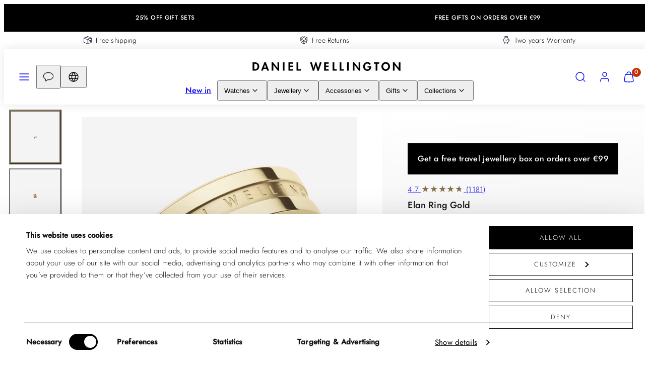

--- FILE ---
content_type: text/html; charset=utf-8
request_url: https://www.danielwellington.com/products/elan-ring-gold
body_size: 122926
content:
<!doctype html>
<html class="no-js template-product" lang="en">
  <head>
<!-- Start of Shoplift scripts -->
<!-- 2026-01-14T13:15:40.9959274Z -->
<style>.shoplift-hide { opacity: 0 !important; }</style>
<style id="sl-preview-bar-hide">#preview-bar-iframe, #PBarNextFrameWrapper { display: none !important; }</style>
<script type="text/javascript">(function(rootPath, template, themeRole, themeId, isThemePreview){ /* Generated on 2026-01-27T07:46:27.0153399Z */(function(){"use strict";var $=document.createElement("style");$.textContent=`#shoplift-preview-control{position:fixed;max-width:332px;height:56px;background-color:#141414;z-index:9999;bottom:20px;display:flex;border-radius:8px;box-shadow:13px 22px 7px #0000,9px 14px 7px #00000003,5px 8px 6px #0000000d,2px 4px 4px #00000017,1px 1px 2px #0000001a,0 0 #0000001a;align-items:center;margin:0 auto;left:16px;right:16px;opacity:0;transform:translateY(20px);visibility:hidden;transition:opacity .4s ease-in-out,transform .4s ease-in-out,visibility 0s .4s}#shoplift-preview-control.visible{opacity:1;transform:translateY(0);visibility:visible;transition:opacity .4s ease-in-out,transform .4s ease-in-out,visibility 0s 0s}#shoplift-preview-control *{font-family:Inter,sans-serif;color:#fff;box-sizing:border-box;font-size:16px}#shoplift-preview-variant-title{font-weight:400;line-height:140%;font-size:16px;text-align:start;letter-spacing:-.16px;flex-grow:1;text-wrap:nowrap;overflow:hidden;text-overflow:ellipsis}#shoplift-preview-variant-selector{position:relative;display:block;padding:6px 0;height:100%;min-width:0;flex:1 1 auto}#shoplift-preview-variant-menu-trigger{border:none;cursor:pointer;width:100%;background-color:transparent;padding:0 16px;border-left:1px solid #333;border-right:1px solid #333;height:100%;display:flex;align-items:center;justify-content:start;gap:8px}#shoplift-preview-variant-selector .menu-variant-label{width:24px;height:24px;border-radius:50%;padding:6px;display:flex;justify-content:center;align-items:center;font-size:12px;font-style:normal;font-weight:600;line-height:100%;letter-spacing:-.12px;flex-shrink:0}#shoplift-preview-variant-selector .preview-variant-menu{position:absolute;bottom:110%;transform:translate3d(0,20px,0);visibility:hidden;pointer-events:none;opacity:0;cursor:pointer;background-color:#141414;border:1px solid #141414;border-radius:6px;width:100%;max-height:156px;overflow-y:auto;box-shadow:0 8px 16px #0003;z-index:1;transition:opacity .3s ease-in-out,transform .3s ease-in-out,visibility 0s .3s}#shoplift-preview-variant-selector .preview-variant-menu.preview-variant-menu__visible{visibility:visible;pointer-events:auto;opacity:100;transform:translateZ(0);transition:opacity .3s ease-in-out,transform .3s ease-in-out,visibility 0s 0s}@media screen and (max-width:400px){#shoplift-preview-variant-selector .preview-variant-menu{position:fixed;left:0;right:0;width:auto;bottom:110%}}#shoplift-preview-variant-selector .preview-variant-menu .preview-variant-menu--item{padding:12px 16px;display:flex;overflow:hidden}#shoplift-preview-variant-selector .preview-variant-menu .preview-variant-menu--item .menu-variant-label{margin-right:6px}#shoplift-preview-variant-selector .preview-variant-menu .preview-variant-menu--item span{overflow:hidden;text-overflow:ellipsis;text-wrap:nowrap;white-space:nowrap;color:#f6f6f6;font-size:14px;font-style:normal;font-weight:500}#shoplift-preview-variant-selector .preview-variant-menu .preview-variant-menu--item:hover{background-color:#545454}#shoplift-preview-variant-selector .preview-variant-menu .preview-variant-menu--item:last-of-type{border-bottom-left-radius:6px;border-bottom-right-radius:6px}#shoplift-preview-variant-selector .preview-variant-menu .preview-variant-menu--item:first-of-type{border-top-left-radius:6px;border-top-right-radius:6px}#shoplift-preview-control div:has(#shoplift-exit-preview-button){padding:0 16px}#shoplift-exit-preview-button{padding:6px 8px;font-weight:500;line-height:75%;border-radius:4px;background-color:transparent;border:none;text-decoration:none}#shoplift-exit-preview-button:hover{cursor:pointer;background-color:#333}/*$vite$:1*/`,document.head.appendChild($);var B=" daum[ /]| deusu/| yadirectfetcher|(?:^|[^g])news(?!sapphire)|(?<! (?:channel/|google/))google(?!(app|/google| pixel))|(?<! cu)bots?(?:\\b|_)|(?<!(?: ya| yandex|^job|inapp;) ?)search|(?<!(?:lib))http|(?<![hg]m)score|@[a-z][\\w-]+\\.|\\(\\)|\\.com|\\b\\d{13}\\b|^<|^[\\w \\.\\-\\(?:\\):]+(?:/v?\\d+(?:\\.\\d+)?(?:\\.\\d{1,10})*?)?(?:,|$)|^[^ ]{50,}$|^\\d+\\b|^\\w+/[\\w\\(\\)]*$|^active|^ad muncher|^amaya|^avsdevicesdk/|^biglotron|^bot|^bw/|^clamav[ /]|^client/|^cobweb/|^custom|^ddg[_-]android|^discourse|^dispatch/\\d|^downcast/|^duckduckgo|^facebook|^getright/|^gozilla/|^hobbit|^hotzonu|^hwcdn/|^jeode/|^jetty/|^jigsaw|^microsoft bits|^movabletype|^mozilla/\\d\\.\\d \\(compatible;?\\)$|^mozilla/\\d\\.\\d \\w*$|^navermailapp|^netsurf|^offline|^owler|^postman|^python|^rank|^read|^reed|^rest|^rss|^snapchat|^space bison|^svn|^swcd |^taringa|^thumbor/|^track|^valid|^w3c|^webbandit/|^webcopier|^wget|^whatsapp|^wordpress|^xenu link sleuth|^yahoo|^yandex|^zdm/\\d|^zoom marketplace/|^{{.*}}$|admin|analyzer|archive|ask jeeves/teoma|bit\\.ly/|bluecoat drtr|browsex|burpcollaborator|capture|catch|check|chrome-lighthouse|chromeframe|classifier|clean|cloud|crawl|cypress/|dareboost|datanyze|dejaclick|detect|dmbrowser|download|evc-batch/|feed|firephp|gomezagent|headless|httrack|hubspot marketing grader|hydra|ibisbrowser|images|insight|inspect|iplabel|ips-agent|java(?!;)|library|mail\\.ru/|manager|measure|neustar wpm|node|nutch|offbyone|optimize|pageburst|pagespeed|parser|perl|phantomjs|pingdom|powermarks|preview|proxy|ptst[ /]\\d|reputation|resolver|retriever|rexx;|rigor|rss\\b|scan|scrape|server|sogou|sparkler/|speedcurve|spider|splash|statuscake|synapse|synthetic|tools|torrent|trace|transcoder|url|virtuoso|wappalyzer|watch|webglance|webkit2png|whatcms/|zgrab",G=/bot|spider|crawl|http|lighthouse/i,V;function K(){if(V instanceof RegExp)return V;try{V=new RegExp(B,"i")}catch{V=G}return V}function j(l){return!!l&&K().test(l)}class L{timestamp;constructor(){this.timestamp=new Date}}class W extends L{type;testId;hypothesisId;constructor(t,e,i){super(),this.type=3,this.testId=t,this.hypothesisId=e,this.timestamp=i}}class J extends L{type;path;constructor(t){super(),this.type=4,this.path=t}}class Y extends L{type;cart;constructor(t){super(),this.type=5,this.cart=t}}class D extends Error{isBot;constructor(){super(),this.isBot=!0}}function Z(l,t,e){for(const i of t.selectors){const s=l.querySelectorAll(i.cssSelector);for(let r=0;r<s.length;r++)e(t.testId,t.hypothesisId)}H(l,t,(i,s,r,o,n)=>n(s,r),e)}function x(l,t,e){for(const i of t.selectors)F(l,t.testId,t.hypothesisId,i,e??(()=>{}));H(l,t,F,e??(()=>{}))}function M(l){return l.urlPatterns.reduce((t,e)=>{switch(e.operator){case"contains":return t+`.*${e}.*`;case"endsWith":return t+`.*${e}`;case"startsWith":return t+`${e}.*`}},"")}function H(l,t,e,i){new MutationObserver(()=>{for(const r of t.selectors)e(l,t.testId,t.hypothesisId,r,i)}).observe(l.documentElement,{childList:!0,subtree:!0})}function F(l,t,e,i,s){const r=l.querySelectorAll(i.cssSelector);for(let o=0;o<r.length;o++){let n=r.item(o);if(n instanceof HTMLElement&&n.dataset.shoplift!==""){n.dataset.shoplift="";for(const a of i.actions.sort(ot))n=Q(l,i.cssSelector,n,a)}}return r.length>0&&s?(s(t,e),!0):!1}function Q(l,t,e,i){switch(i.type){case"innerHtml":e.innerHTML=i.value;break;case"attribute":X(e,i.scope,i.value);break;case"css":tt(l,t,i.value);break;case"js":et(l,e,i);break;case"copy":return it(e);case"remove":st(e);break;case"move":rt(e,parseInt(i.value));break}return e}function X(l,t,e){l.setAttribute(t,e)}function tt(l,t,e){const i=l.createElement("style");i.innerHTML=`${t} { ${e} }`,l.getElementsByTagName("head")[0]?.appendChild(i)}function et(l,t,e){Function("document","element",`"use strict"; ${e.value}`)(l,t)}function it(l){const t=l.cloneNode(!0);if(!l.parentNode)throw"Can't copy node outside of DOM";return l.parentNode.insertBefore(t,l.nextSibling),t}function st(l){l.remove()}function rt(l,t){if(t===0)return;const e=Array.prototype.slice.call(l.parentElement.children).indexOf(l),i=Math.min(Math.max(e+t,0),l.parentElement.children.length-1);l.parentElement.children.item(i).insertAdjacentElement(t>0?"afterend":"beforebegin",l)}function ot(l,t){return N(l)-N(t)}function N(l){return l.type==="copy"||l.type==="remove"?0:1}var P=(l=>(l[l.Template=0]="Template",l[l.Theme=1]="Theme",l[l.UrlRedirect=2]="UrlRedirect",l[l.Script=3]="Script",l[l.Dom=4]="Dom",l[l.Price=5]="Price",l))(P||{});const nt="data:image/svg+xml,%3csvg%20width='12'%20height='12'%20viewBox='0%200%2012%2012'%20fill='none'%20xmlns='http://www.w3.org/2000/svg'%3e%3cpath%20d='M9.96001%207.90004C9.86501%207.90004%209.77001%207.86504%209.69501%207.79004L6.43501%204.53004C6.19501%204.29004%205.80501%204.29004%205.56501%204.53004L2.30501%207.79004C2.16001%207.93504%201.92001%207.93504%201.77501%207.79004C1.63001%207.64504%201.63001%207.40504%201.77501%207.26004L5.03501%204.00004C5.56501%203.47004%206.43001%203.47004%206.96501%204.00004L10.225%207.26004C10.37%207.40504%2010.37%207.64504%2010.225%207.79004C10.15%207.86004%2010.055%207.90004%209.96001%207.90004Z'%20fill='white'/%3e%3c/svg%3e",at="data:image/svg+xml,%3csvg%20width='14'%20height='24'%20viewBox='0%200%2014%2024'%20fill='none'%20xmlns='http://www.w3.org/2000/svg'%3e%3cpath%20d='M12.3976%2014.5255C12.2833%2013.8788%2012.0498%2013.3024%2011.6952%2012.7961C11.3416%2012.2898%2010.9209%2011.8353%2010.4353%2011.4317C9.94868%2011.0291%209.43546%2010.6488%208.89565%2010.292C8.48487%2010.049%208.09577%209.78565%207.72637%209.50402C7.35697%209.2224%207.08016%208.89503%206.89694%208.51987C6.71273%208.14471%206.67826%207.69533%206.79055%207.1697C6.86345%206.83216%206.97476%206.54647%207.12351%206.31162C7.27324%206.07778%207.47124%205.89986%207.7175%205.77684C7.96377%205.65483%208.21989%205.59383%208.48389%205.59383C8.88087%205.59383%209.17639%205.7016%209.3734%205.91714C9.56943%206.13268%209.68271%206.42345%209.71424%206.78946C9.74576%207.15547%209.72015%207.55401%209.63839%207.98509C9.55663%208.41617%209.43645%208.84724%209.27687%209.27934L13.5127%208.80149C13.9638%207.52656%2014.1017%206.42447%2013.9264%205.49725C13.751%204.56901%2013.2664%203.85122%2012.4724%203.34491C12.239%203.19648%2011.9779%203.07041%2011.6893%202.96569L12.0026%201.50979L9.86397%200L7.3875%201.50979L7.11169%202.78878C6.65166%202.8874%206.21724%203.01957%205.8114%203.19038C4.85292%203.594%204.06684%204.15115%203.45117%204.86385C2.83452%205.57655%202.42571%206.40108%202.22378%207.33847C2.06616%208.06947%202.04942%208.70796%202.17551%209.25087C2.30061%209.7948%202.52028%2010.2828%202.8355%2010.7139C3.14974%2011.145%203.51816%2011.5344%203.93977%2011.881C4.36039%2012.2288%204.782%2012.5521%205.20164%2012.851C5.68334%2013.1702%206.13844%2013.5169%206.56497%2013.8921C6.99052%2014.2672%207.31954%2014.7125%207.55004%2015.228C7.78055%2015.7445%207.81502%2016.3769%207.65347%2017.1262C7.56482%2017.5389%207.43676%2017.8765%207.27028%2018.1388C7.10381%2018.4011%206.89596%2018.5983%206.64772%2018.7295C6.3985%2018.8606%206.12071%2018.9267%205.8114%2018.9267C5.21641%2018.9267%204.79776%2018.6034%204.62833%2018.1632C4.4589%2017.7229%204.47367%2017.2583%204.60075%2016.5639C4.72782%2015.8705%205.05092%2015.1395%205.37107%2014.3699H1.17665C1.17665%2014.3699%200.207341%2016.1115%200.0310135%2017.6762C-0.0655232%2018.5302%200.0635208%2019.2653%200.41519%2019.8844C0.76686%2020.5036%201.33032%2020.9814%202.10655%2021.319C2.39222%2021.443%202.7104%2021.5447%203.05813%2021.623L2.54589%2024H7.17473L7.7047%2021.5386C8.08493%2021.442%208.43857%2021.3231%208.76562%2021.1787C9.73985%2020.7476%2010.52%2020.1427%2011.1071%2019.3649C11.6932%2018.5871%2012.0873%2017.7291%2012.2892%2016.7917C12.4744%2015.9295%2012.5099%2015.1741%2012.3966%2014.5275L12.3976%2014.5255Z'%20fill='white'/%3e%3c/svg%3e";async function lt(l){let t=l.replace(/-/g,"+").replace(/_/g,"/");for(;t.length%4;)t+="=";const e=atob(t),i=Uint8Array.from(e,o=>o.charCodeAt(0)),s=new Blob([i]).stream().pipeThrough(new DecompressionStream("gzip")),r=await new Response(s).text();return JSON.parse(r)}function _(l,t){return typeof t=="string"&&/\d{4}-\d{2}-\d{2}T\d{2}:\d{2}:\d{2}.\d+(?:Z|[+-]\d+)/.test(t)?new Date(t):t}function O(l,t){return t}function k(l,t=!1,e=!1,i=","){const s=l/100;if(e){const o=Math.round(s).toLocaleString("en-US");return i!==","?o.replace(/,/g,i):o}else{const r=t?",":".",o=s.toFixed(2).split("."),n=parseInt(o[0],10),a=o[1]??"00",c=n.toLocaleString("en-US");return i!==","?`${c.replace(/,/g,i)}${r}${a}`:t?`${c.replace(/,/g,".")}${r}${a}`:`${c}${r}${a}`}}function R(l,t,e,i){const s=t.replace("{{amount}}",k(l,!1,!1)).replace("{{amount_no_decimals}}",k(l,!1,!0)).replace("{{amount_with_comma_separator}}",k(l,!0,!1)).replace("{{amount_no_decimals_with_comma_separator}}",k(l,!0,!0)).replace("{{amount_with_space_separator}}",k(l,!1,!1," ")).replace("{{amount_no_decimals_with_space_separator}}",k(l,!1,!0," ")).replace("{{amount_with_apostrophe_separator}}",k(l,!1,!1,"'")).replace("{{amount_no_decimals_with_apostrophe_separator}}",k(l,!1,!0,"'")).replace("{{amount_with_period_and_space_separator}}",k(l,!1,!1,". ")).replace("{{amount_no_decimals_with_period_and_space_separator}}",k(l,!1,!0,". "));return i?`${s} ${e}`:s}function q(l){return l.replace(/[^\d.,\s-]/g,"").trim()}function ct(l){const t=new Map;for(const[e,i,s]of l.v)t.set(e,{priceInCents:i,compareAtPriceInCents:s});return t}function dt(l,t,e,i){const{priceInCents:s,compareAtPriceInCents:r}=e,{mf:o,c:n,cce:a}=i;if(l.getAttribute("data-sl-attribute-p")===t)l.innerHTML=R(s,o,n,a);else if(l.getAttribute("data-sl-attribute-cap")===t)r<=0||r<=s?l.remove():l.innerHTML=R(r,o,n,a);else if(l.getAttribute("data-sl-attribute-discount")===t&&!(r<=0||r<=s)){const h=Math.round((r-s)/r*100),u=q(R(r-s,o,n,!1)),p=l.getAttribute("data-sl-format")||"percent";p==="percent"?l.textContent=`-${h}%`:p==="amount"?l.textContent=`-${u}`:p==="both"&&(l.textContent=`-${h}% (-${u})`)}}function ht(l){const t=[],e={id:"url-pattern",operator:"contains",value:"/"};for(const[i,s,r]of l.v){t.push({id:`p-${i}`,cssSelector:`[data-sl-attribute-p="${i}"]`,urlPatterns:[e],actions:[{id:`p-action-${i}`,type:"innerHtml",scope:"price",value:R(s,l.mf,l.c,l.cce)}]});const o=r<=0||r<=s;if(t.push({id:`cap-${i}`,cssSelector:`[data-sl-attribute-cap="${i}"]`,urlPatterns:[e],actions:[{id:`cap-action-${i}`,type:o?"remove":"innerHtml",scope:"compare-at-price",value:o?"":R(r,l.mf,l.c,l.cce)}]}),!o&&r>s){const n=Math.round((r-s)/r*100),a=q(R(r-s,l.mf,l.c,!1));t.push({id:`d-${i}`,cssSelector:`[data-sl-attribute-discount="${i}"]`,urlPatterns:[e],actions:[{id:`d-action-${i}`,type:"js",scope:null,value:`(function(doc, el) {              var format = el.getAttribute('data-sl-format') || 'percent';              if (format === 'percent') {                el.textContent = '-${n}%';              } else if (format === 'amount') {                el.textContent = '-${a}';              } else if (format === 'both') {                el.textContent = '-${n}% (-${a})';              }            })`}]})}}return t}let U=!1;class pt{constructor(t,e,i,s,r,o,n,a,c,h,u){this.shop=t,this.host=e,this.eventHost=i,this.disableReferrerOverride=a,this.logHistory=[],this.legacySessionKey=`SHOPLIFT_SESSION_${this.shop}`,this.cssHideClass=s?"shoplift-hide":"",this.testConfigs=h.map(d=>({...d,startAt:new Date(d.startAt),statusHistory:d.statusHistory.map(v=>({...v,createdAt:new Date(v.createdAt)}))})),this.inactiveTestConfigs=u,this.sendPageView=!!r,this.shopliftDebug=o===!0,this.gaConfig=n!=={"sendEvents":true,"mode":"gtm"}?n:{sendEvents:!1},this.fetch=window.fetch.bind(window),this.localStorageSet=window.localStorage.setItem.bind(window.localStorage),this.localStorageGet=window.localStorage.getItem.bind(window.localStorage);const p=this.getDeviceType();this.device=p!=="tablet"?p:"mobile",this.state=this.loadState(),this.shopifyAnalyticsId=this.getShopifyAnalyticsId(),this.testsFilteredByAudience=h.filter(d=>d.status=="active"),this.getCountryTimeout=c===1000?1e3:c,this.log("State Loaded",JSON.stringify(this.state))}DATA_SL_ATTRIBUTE_P="data-sl-attribute-p";DATA_SL_TEST_ID="data-sl-test-id";VIEWPORT_TRACK_THRESHOLD=.5;temporarySessionKey="Shoplift_Session";essentialSessionKey="Shoplift_Essential";analyticsSessionKey="Shoplift_Analytics";priceSelectorsSessionKey="Shoplift_PriceSelectors";legacySessionKey;cssHideClass;testConfigs;inactiveTestConfigs;testsFilteredByAudience;sendPageView;shopliftDebug;gaConfig;getCountryTimeout;state;shopifyAnalyticsId;cookie=document.cookie;isSyncing=!1;isSyncingGA=!1;fetch;localStorageSet;localStorageGet;sessionStorageSet=window.sessionStorage.setItem.bind(window.sessionStorage);sessionStorageGet=window.sessionStorage.getItem.bind(window.sessionStorage);urlParams=new URLSearchParams(window.location.search);device;logHistory;activeViewportObservers=new Map;deriveCategoryFromExistingTests(){if(!this.state.temporary.testCategory&&this.state.essential.visitorTests.length>0){const t=this.state.essential.visitorTests.some(e=>{if(!e.hypothesisId)return!1;const i=this.getHypothesis(e.hypothesisId);return i&&["theme","basicScript","price"].includes(i.type)});this.state.temporary.testCategory=t?"global":"conditional",this.persistTemporaryState(),this.log("Derived test category from existing visitorTests: %s",this.state.temporary.testCategory)}}async init(){try{if(this.log("Shoplift script initializing"),window.Shopify&&window.Shopify.designMode){this.log("Skipping script for design mode");return}if(window.location.href.includes("slScreenshot=true")){this.log("Skipping script for screenshot");return}if(window.location.hostname.endsWith(".edgemesh.com")){this.log("Skipping script for preview");return}if(window.location.href.includes("isShopliftMerchant")){const e=this.urlParams.get("isShopliftMerchant")==="true";this.log("Setting merchant session to %s",e),this.state.temporary.isMerchant=e,this.persistTemporaryState()}if(this.state.temporary.isMerchant){this.log("Setting up preview for merchant"),typeof window.shoplift!="object"&&this.setShopliftStub(),this.state.temporary.previewConfig||this.hidePage(),await this.initPreview(),document.querySelector("#sl-preview-bar-hide")?.remove();return}if(this.state.temporary.previewConfig=void 0,j(navigator.userAgent))return;if(navigator.userAgent.includes("Chrome/118")){this.log("Random: %o",[Math.random(),Math.random(),Math.random()]);const e=await this.makeRequest({url:`${this.eventHost}/api/v0/events/ip`,method:"get"}).then(i=>i?.json());this.log(`IP: ${e}`),this.makeRequest({url:`${this.eventHost}/api/v0/logs`,method:"post",data:JSON.stringify(this.debugState(),O)}).catch()}if(this.shopifyAnalyticsId=this.getShopifyAnalyticsId(),this.monitorConsentChange(),this.checkForThemePreview())return;if(!this.disableReferrerOverride&&this.state.temporary.originalReferrer!=null){this.log(`Overriding referrer from '${document.referrer}' to '${this.state.temporary.originalReferrer}'`);const e=this.state.temporary.originalReferrer;delete this.state.temporary.originalReferrer,this.persistTemporaryState(),Object.defineProperty(document,"referrer",{get:()=>e,enumerable:!0,configurable:!0})}if(await this.refreshVisitor(this.shopifyAnalyticsId),await this.handleVisitorTest()){this.log("Redirecting for visitor test");return}this.setShoplift(),this.showPage(),this.ensureCartAttributesForExistingPriceTests(!1),await this.finalize(),console.log("SHOPLIFT SCRIPT INITIALIZED!")}catch(t){if(t instanceof D)return;throw t}finally{typeof window.shoplift!="object"&&this.setShopliftStub()}}getVariantColor(t){switch(t){case"a":return{text:"#141414",bg:"#E2E2E2"};case"b":return{text:"rgba(255, 255, 255, 1)",bg:"rgba(37, 99, 235, 1)"}}}getDefaultVariantTitle(t){return t.title?t.title:t.type==="price"?t.isControl?"Original prices":"Variant prices":t.isControl?"Original":"Untitled variant "+t.label.toUpperCase()}async initPreview(){const t=this.urlParams.get("previewConfig");if(t){this.state.temporary.previewConfig=void 0,this.log("Setting up the preview"),this.log("Found preview config, writing to temporary state");const e=await lt(t);if(this.state.temporary.previewConfig=e,this.state.temporary.previewConfig.testTypeCategory===P.Price){this.hidePage(!0);const s=this.state.temporary.previewConfig;let r=`${this.host}/api/dom-selectors/${s.storeId}/${s.testId}/${s.isDraft||!1}`;s.shopifyProductId&&(r+=`?productId=${s.shopifyProductId}`);const o=await this.makeJsonRequest({method:"get",url:r}).catch(n=>(this.log("Error getting domSelectors",n),null));s.variants.forEach(n=>n.domSelectors=o[n.id]?.domSelectors)}this.persistTemporaryState();const i=new URL(window.location.toString());i.searchParams.delete("previewConfig"),this.queueRedirect(i)}else if(this.state.temporary.previewConfig){this.showPage();const e=this.state.temporary.previewConfig;e.testTypeCategory===P.Template&&this.handleTemplatePreview(e)&&this.initPreviewControls(e),e.testTypeCategory===P.UrlRedirect&&this.handleUrlPreview(e)&&this.initPreviewControls(e),e.testTypeCategory===P.Script&&this.handleScriptPreview(e)&&this.initPreviewControls(e),e.testTypeCategory===P.Price&&await this.handlePricePreview(e)&&this.initPreviewControls(e)}}initPreviewControls(t){document.addEventListener("DOMContentLoaded",()=>{const e=t.variants.find(v=>v.id===t.currentVariant),i=e?.label||"a",s=t.variants,r=document.createElement("div");r.id="shoplift-preview-control";const o=document.createElement("div"),n=document.createElement("img");n.src=at,n.height=24,n.width=14,o.style.padding="0 16px",o.style.lineHeight="100%",o.appendChild(n),r.appendChild(o);const a=document.createElement("div");a.id="shoplift-preview-variant-selector";const c=document.createElement("button");c.id="shoplift-preview-variant-menu-trigger";const h=document.createElement("div");h.className="menu-variant-label",h.style.backgroundColor=this.getVariantColor(i).bg,h.style.color=this.getVariantColor(i).text,h.innerText=i.toUpperCase(),c.appendChild(h);const u=document.createElement("span");if(u.id="shoplift-preview-variant-title",u.innerText=e?this.getDefaultVariantTitle(e):"Untitled variant "+i.toUpperCase(),c.appendChild(u),s.length>1){const v=document.createElement("img");v.src=nt,v.width=12,v.height=12,v.style.height="12px",v.style.width="12px",c.appendChild(v);const T=document.createElement("div");T.className="preview-variant-menu";for(const m of t.variants.filter(S=>S.id!==t.currentVariant)){const S=document.createElement("div");S.className="preview-variant-menu--item";const I=document.createElement("div");I.className="menu-variant-label",I.style.backgroundColor=this.getVariantColor(m.label).bg,I.style.color=this.getVariantColor(m.label).text,I.style.flexShrink="0",I.innerText=m.label.toUpperCase(),S.appendChild(I);const y=document.createElement("span");y.innerText=this.getDefaultVariantTitle(m),S.appendChild(y),S.addEventListener("click",()=>{this.pickVariant(m.id)}),T.appendChild(S)}a.appendChild(T),c.addEventListener("click",()=>{T.className!=="preview-variant-menu preview-variant-menu__visible"?T.classList.add("preview-variant-menu__visible"):T.classList.remove("preview-variant-menu__visible")}),document.addEventListener("click",m=>{m.target instanceof Element&&!c.contains(m.target)&&T.className==="preview-variant-menu preview-variant-menu__visible"&&T.classList.remove("preview-variant-menu__visible")})}else c.style.pointerEvents="none",h.style.margin="0";a.appendChild(c),r.appendChild(a);const p=document.createElement("div"),d=document.createElement("button");d.id="shoplift-exit-preview-button",d.innerText="Exit",p.appendChild(d),d.addEventListener("click",()=>{this.exitPreview()}),r.appendChild(p),document.body.appendChild(r),requestAnimationFrame(()=>{r.classList.add("visible")})}),this.ensureCartAttributesForExistingPriceTests(!0)}pickVariant(t){if(this.state.temporary.previewConfig){const e=this.state.temporary.previewConfig,i=new URL(window.location.toString());if(e.testTypeCategory===P.UrlRedirect){const s=e.variants.find(r=>r.id===e.currentVariant)?.redirectUrl;if(i.pathname===s){const r=e.variants.find(o=>o.id===t)?.redirectUrl;r&&(i.pathname=r)}}if(e.testTypeCategory===P.Template){const s=e.variants.find(r=>r.id===e.currentVariant)?.pathName;if(s&&i.pathname===s){const r=e.variants.find(o=>o.id===t)?.pathName;r&&r!==s&&(i.pathname=r)}}e.currentVariant=t,this.persistTemporaryState(),this.queueRedirect(i)}}exitPreview(){const t=new URL(window.location.toString());if(this.state.temporary.previewConfig?.testTypeCategory===P.Template&&t.searchParams.delete("view"),this.state.temporary.previewConfig?.testTypeCategory===P.Script&&t.searchParams.delete("slVariant"),this.state.temporary.previewConfig?.testTypeCategory===P.UrlRedirect){const i=this.state.temporary.previewConfig.variants.filter(r=>!r.isControl&&r.redirectUrl!==null).map(r=>r.redirectUrl),s=this.state.temporary.previewConfig.variants.find(r=>r.label==="a")?.redirectUrl;i.includes(t.pathname)&&s&&(t.pathname=s)}this.state.temporary.previewConfig=void 0,this.persistTemporaryState(),this.hidePage(),this.queueRedirect(t)}handleTemplatePreview(t){const e=t.currentVariant,i=t.variants.find(a=>a.id===e);if(!i)return!1;const s=t.variants.find(a=>a.isControl);if(!s)return!1;this.log("Setting up template preview for type",s.type);const r=new URL(window.location.toString()),o=r.searchParams.get("view"),n=i.type===s.type;return!n&&!i.isControl&&template.suffix===s.affix&&this.typeFromTemplate()===s.type&&i.pathName!==null?(this.log("Hit control template type, redirecting to the variant url"),this.hidePage(),r.pathname=i.pathName,this.queueRedirect(r),!0):(!i.isControl&&this.typeFromTemplate()==i.type&&template.suffix===s.affix&&n&&o!==(i.affix||"__DEFAULT__")&&(this.log("Template type and affix match control, updating the view param"),r.searchParams.delete("view"),this.log("Setting the new viewParam to",i.affix||"__DEFAULT__"),this.hidePage(),r.searchParams.set("view",i.affix||"__DEFAULT__"),this.queueRedirect(r)),o!==null&&o!==i.affix&&(r.searchParams.delete("view"),this.hidePage(),this.queueRedirect(r)),!0)}handleUrlPreview(t){const e=t.currentVariant,i=t.variants.find(o=>o.id===e),s=t.variants.find(o=>o.isControl)?.redirectUrl;if(!i)return!1;this.log("Setting up URL redirect preview");const r=new URL(window.location.toString());return r.pathname===s&&!i.isControl&&i.redirectUrl!==null&&(this.log("Url matches control, redirecting"),this.hidePage(),r.pathname=i.redirectUrl,this.queueRedirect(r)),!0}handleScriptPreview(t){const e=t.currentVariant,i=t.variants.find(o=>o.id===e);if(!i)return!1;this.log("Setting up script preview");const s=new URL(window.location.toString());return s.searchParams.get("slVariant")!==i.id&&(this.log("current id doesn't match the variant, redirecting"),s.searchParams.delete("slVariant"),this.log("Setting the new slVariantParam"),this.hidePage(),s.searchParams.set("slVariant",i.id),this.queueRedirect(s)),!0}async handlePricePreview(t){const e=t.currentVariant,i=t.variants.find(s=>s.id===e);return i?(this.log("Setting up price preview"),i.domSelectors&&i.domSelectors.length>0&&(x(document,{testId:t.testId,hypothesisId:i.id,selectors:i.domSelectors}),this.ensureCartAttributesForExistingPriceTests(!0)),!0):!1}async finalize(){const t=await this.getCartState();t!==null&&this.queueCartUpdate(t),this.pruneStateAndSave(),await this.syncAllEvents()}setShoplift(){this.log("Setting up public API");const e=this.urlParams.get("slVariant")==="true",i=e?null:this.urlParams.get("slVariant");window.shoplift={isHypothesisActive:async s=>{if(this.log("Script checking variant for hypothesis '%s'",s),e)return this.log("Forcing variant for hypothesis '%s'",s),!0;if(i!==null)return this.log("Forcing hypothesis '%s'",i),s===i;const r=this.testConfigs.find(n=>n.hypotheses.some(a=>a.id===s));if(!r)return this.log("No test found for hypothesis '%s'",s),!1;const o=this.state.essential.visitorTests.find(n=>n.testId===r.id);return o?(this.log("Active visitor test found",s),o.hypothesisId===s):(await this.manuallySplitVisitor(r),this.testConfigs.some(n=>n.hypotheses.some(a=>a.id===s&&this.state.essential.visitorTests.some(c=>c.hypothesisId===a.id))))},setAnalyticsConsent:async s=>{await this.onConsentChange(s,!0)},getVisitorData:()=>({visitor:this.state.analytics.visitor,visitorTests:this.state.essential.visitorTests.filter(s=>!s.isInvalid).map(s=>{const{shouldSendToGa:r,savedAt:o,...n}=s;return n})})}}setShopliftStub(){this.log("Setting up stubbed public API");const e=this.urlParams.get("slVariant")==="true",i=e?null:this.urlParams.get("slVariant");window.shoplift={isHypothesisActive:s=>Promise.resolve(e||s===i),setAnalyticsConsent:()=>Promise.resolve(),getVisitorData:()=>({visitor:null,visitorTests:[]})}}async manuallySplitVisitor(t){this.log("Starting manual split for test '%s'",t.id),await this.handleVisitorTest([t]);const e=this.getReservationForTest(t.id);e&&!e.isRealized&&e.entryCriteriaKey&&(this.log("Realizing manual API reservation for test '%s'",t.id),this.realizeReservationForCriteria(e.entryCriteriaKey)),this.saveState(),this.syncAllEvents()}async handleVisitorTest(t){await this.filterTestsByAudience(this.testConfigs,this.state.analytics.visitor??this.buildBaseVisitor(),this.state.essential.visitorTests),this.deriveCategoryFromExistingTests(),this.clearStaleReservations();let e=t?t.filter(i=>this.testsFilteredByAudience.some(s=>s.id===i.id)):[...this.testsForUrl(this.testsFilteredByAudience),...this.domTestsForUrl(this.testsFilteredByAudience)];try{if(e.length===0)return this.log("No tests found"),!1;this.log("Checking for existing visitor test on page");const i=this.getCurrentVisitorHypothesis(e);if(i){this.log("Found current visitor test");const a=this.considerRedirect(i);return a&&(this.log("Redirecting for current visitor test"),this.redirect(i)),a}const s=this.getReservationForCurrentPage();if(s){this.log("Found matching reservation for current page: %s",s.testId);const a=this.getHypothesis(s.hypothesisId);if(a){a.type!=="price"&&this.realizeReservationForCriteria(s.entryCriteriaKey);const c=this.considerRedirect(a);return c&&this.redirect(a),c}}this.log("No active test relation for test page");const r=this.testsForUrl(this.inactiveTestConfigs.filter(a=>this.testIsPaused(a)&&a.hypotheses.some(c=>this.state.essential.visitorTests.some(h=>h.hypothesisId===c.id)))).map(a=>a.id);if(r.length>0)return this.log("Visitor has paused tests for test page, skipping test assignment: %o",r),!1;if(!this.state.temporary.testCategory){const a=this.testsFilteredByAudience.filter(h=>this.isGlobalEntryCriteria(this.getEntryCriteriaKey(h))),c=this.testsFilteredByAudience.filter(h=>!this.isGlobalEntryCriteria(this.getEntryCriteriaKey(h)));if(this.log("Category dice roll - global tests: %o, conditional tests: %o",a.map(h=>({id:h.id,title:h.title,criteria:this.getEntryCriteriaKey(h)})),c.map(h=>({id:h.id,title:h.title,criteria:this.getEntryCriteriaKey(h)}))),a.length>0&&c.length>0){const h=a.length,u=c.length,p=h+u,d=Math.random()*p;this.state.temporary.testCategory=d<h?"global":"conditional",this.log("Category dice roll: rolled %.2f of %d (global weight: %d, conditional weight: %d), selected '%s'",d,p,h,u,this.state.temporary.testCategory)}else a.length>0?(this.state.temporary.testCategory="global",this.log("Only global tests available, setting category to global")):(this.state.temporary.testCategory="conditional",this.log("Only conditional tests available, setting category to conditional"));this.persistTemporaryState()}const o=this.state.temporary.testCategory;if(this.log("Visitor test category: %s",o),o==="global"){const a=this.testsFilteredByAudience.filter(c=>!this.isGlobalEntryCriteria(this.getEntryCriteriaKey(c)));for(const c of a)this.markTestAsBlocked(c,"category:global");e=e.filter(c=>this.isGlobalEntryCriteria(this.getEntryCriteriaKey(c)))}else{const a=this.testsFilteredByAudience.filter(c=>this.isGlobalEntryCriteria(this.getEntryCriteriaKey(c)));for(const c of a)this.markTestAsBlocked(c,"category:conditional");e=e.filter(c=>!this.isGlobalEntryCriteria(this.getEntryCriteriaKey(c)))}if(e.length===0)return this.log("No tests remaining after category filter"),!1;this.createReservations(e);const n=this.getReservationForCurrentPage();if(n&&!n.isRealized){const a=this.getHypothesis(n.hypothesisId);if(a){a.type!=="price"&&this.realizeReservationForCriteria(n.entryCriteriaKey);const c=this.considerRedirect(a);return c&&(this.log("Redirecting for new test"),this.redirect(a)),c}}return!1}finally{this.includeInDomTests(),this.saveState()}}includeInDomTests(){this.applyControlForAudienceFilteredPriceTests();const t=this.getDomTestsForCurrentUrl(),e=this.getVisitorDomHypothesis(t);for(const i of t){this.log("Evaluating dom test '%s'",i.id);const s=i.hypotheses.some(d=>d.type==="price");if(this.state.essential.visitorTests.find(d=>d.testId===i.id&&d.isInvalid&&!d.hypothesisId)){if(this.log("Visitor is blocked from test '%s', applying control prices if price test",i.id),s){const d=i.hypotheses.find(v=>v.isControl);d?.priceData&&(this.applyPriceTestWithMapLookup(i.id,d,[d],()=>{this.log("Control prices applied for blocked visitor, no metrics tracked")}),this.updatePriceTestHiddenInputs(i.id,"control",!1))}continue}const o=this.getReservationForTest(i.id);let n=null,a=!1;const c=e.find(d=>i.hypotheses.some(v=>d.id===v.id));if(o)n=this.getHypothesis(o.hypothesisId)??null,this.log("Using reserved hypothesis '%s' for test '%s'",o.hypothesisId,i.id);else if(c)n=c,this.log("Using existing hypothesis assignment for test '%s'",i.id);else if(s){const d=this.visitorActiveTestTypeWithReservations();d?(a=!0,this.log("Visitor already in test type '%s', treating as non-test for price test '%s'",d,i.id)):n=this.pickHypothesis(i)}else n=this.pickHypothesis(i);if(a&&s){const d=i.hypotheses.find(v=>v.isControl);d?.priceData&&(this.log("Applying control prices for non-test visitor on price test '%s' (Map-based)",i.id),this.applyPriceTestWithMapLookup(i.id,d,[d],()=>{this.log("Control prices applied for non-test visitor, no metrics tracked")}),this.updatePriceTestHiddenInputs(i.id,"control",!1));continue}if(!n){this.log("Failed to pick hypothesis for test");continue}const h=i.bayesianRevision??4,u=n.type==="price",p=h>=5;if(u&&p){if(this.log(`Price test with Map-based lookup (v${h}): ${i.id}`),!n.priceData){this.log("No price data for hypothesis '%s', skipping",n.id);continue}const d=n.isControl?"control":"variant";this.log(`Setting up Map-based price test for ${d} (test: ${i.id})`),this.applyPriceTestWithMapLookup(i.id,n,i.hypotheses,v=>{const T=this.getReservationForTest(v);T&&!T.isRealized&&T.entryCriteriaKey?this.realizeReservationForCriteria(T.entryCriteriaKey):this.queueAddVisitorToTest(v,n),this.saveState(),this.queuePageView(window.location.pathname),this.syncAllEvents()});continue}if(u&&!p){this.log(`Price test without viewport tracking (v${h}): ${i.id}`);const d=this.getDomSelectorsForHypothesis(n);if(d.length===0)continue;x(document,{testId:i.id,hypothesisId:n.id,selectors:d},v=>{this.queueAddVisitorToTest(v,n),this.saveState(),this.queuePageView(window.location.pathname),this.syncAllEvents()});continue}if(!n.domSelectors||n.domSelectors.length===0){this.log("No selectors found, skipping hypothesis");continue}x(document,{testId:i.id,hypothesisId:n.id,selectors:n.domSelectors},d=>{this.queueAddVisitorToTest(d,n),this.saveState(),this.queuePageView(window.location.pathname),this.syncAllEvents()})}}considerRedirect(t){if(this.log("Considering redirect for hypothesis '%s'",t.id),t.isControl)return this.log("Skipping redirect for control"),!1;if(t.type==="basicScript"||t.type==="manualScript")return this.log("Skipping redirect for script test"),!1;const e=this.state.essential.visitorTests.find(o=>o.hypothesisId===t.id),i=new URL(window.location.toString()),r=new URLSearchParams(window.location.search).get("view");if(t.type==="theme"){if(!(t.themeId===themeId)){if(this.log("Theme id '%s' is not hypothesis theme ID '%s'",t.themeId,themeId),e&&e.themeId!==t.themeId&&(e.themeId===themeId||!this.isThemePreview()))this.log("On old theme, redirecting and updating local visitor"),e.themeId=t.themeId;else if(this.isThemePreview())return this.log("On non-test theme, skipping redirect"),!1;return this.log("Hiding page to redirect for theme test"),this.hidePage(),!0}return!1}else if(t.type!=="dom"&&t.type!=="price"&&t.affix!==template.suffix&&t.affix!==r||t.redirectPath&&!i.pathname.endsWith(t.redirectPath))return this.log("Hiding page to redirect for template test"),this.hidePage(),!0;return this.log("Not redirecting"),!1}redirect(t){if(this.log("Redirecting to hypothesis '%s'",t.id),t.isControl)return;const e=new URL(window.location.toString());if(e.searchParams.delete("view"),t.redirectPath){const i=RegExp("^(/w{2}-w{2})/").exec(e.pathname);if(i&&i.length>1){const s=i[1];e.pathname=`${s}${t.redirectPath}`}else e.pathname=t.redirectPath}else t.type==="theme"?(e.searchParams.set("_ab","0"),e.searchParams.set("_fd","0"),e.searchParams.set("_sc","1"),e.searchParams.set("preview_theme_id",t.themeId.toString())):t.type!=="urlRedirect"&&e.searchParams.set("view",t.affix);this.queueRedirect(e)}async refreshVisitor(t){if(t===null||!this.state.essential.isFirstLoad||!this.testConfigs.some(i=>i.visitorOption!=="all"))return;this.log("Refreshing visitor"),this.hidePage();const e=await this.getVisitor(t);e&&e.id&&this.updateLocalVisitor(e)}buildBaseVisitor(){return{shopifyAnalyticsId:this.shopifyAnalyticsId,device:this.device,country:null,...this.state.essential.initialState}}getInitialState(){const t=this.getUTMValue("utm_source")??"",e=this.getUTMValue("utm_medium")??"",i=this.getUTMValue("utm_campaign")??"",s=this.getUTMValue("utm_content")??"",r=window.document.referrer,o=this.device;return{createdAt:new Date,utmSource:t,utmMedium:e,utmCampaign:i,utmContent:s,referrer:r,device:o}}checkForThemePreview(){return this.log("Checking for theme preview"),window.location.hostname.endsWith(".shopifypreview.com")?(this.log("on shopify preview domain"),this.clearThemeBar(!0,!1,this.state),document.querySelector("#sl-preview-bar-hide")?.remove(),!1):this.isThemePreview()?this.state.essential.visitorTests.some(t=>t.isThemeTest&&t.hypothesisId!=null&&this.getHypothesis(t.hypothesisId)&&t.themeId===themeId)?(this.log("On active theme test, removing theme bar"),this.clearThemeBar(!1,!0,this.state),!1):this.state.essential.visitorTests.some(t=>t.isThemeTest&&t.hypothesisId!=null&&!this.getHypothesis(t.hypothesisId)&&t.themeId===themeId)?(this.log("Visitor is on an inactive theme test, redirecting to main theme"),this.redirectToMainTheme(),!0):this.state.essential.isFirstLoad?(this.log("No visitor found on theme preview, redirecting to main theme"),this.redirectToMainTheme(),!0):this.inactiveTestConfigs.some(t=>t.hypotheses.some(e=>e.themeId===themeId))?(this.log("Current theme is an inactive theme test, redirecting to main theme"),this.redirectToMainTheme(),!0):this.testConfigs.some(t=>t.hypotheses.some(e=>e.themeId===themeId))?(this.log("Falling back to clearing theme bar"),this.clearThemeBar(!1,!0,this.state),!1):(this.log("No tests on current theme, skipping script"),this.clearThemeBar(!0,!1,this.state),document.querySelector("#sl-preview-bar-hide")?.remove(),!0):(this.log("Not on theme preview"),this.clearThemeBar(!0,!1,this.state),!1)}redirectToMainTheme(){this.hidePage();const t=new URL(window.location.toString());t.searchParams.set("preview_theme_id",""),this.queueRedirect(t)}testsForUrl(t){const e=new URL(window.location.href),i=this.typeFromTemplate();return t.filter(s=>s.hypotheses.some(r=>r.type!=="dom"&&r.type!=="price"&&(r.isControl&&r.type===i&&r.affix===template.suffix||r.type==="theme"||r.isControl&&r.type==="urlRedirect"&&r.redirectPath&&e.pathname.endsWith(r.redirectPath)||r.type==="basicScript"))&&(s.ignoreTestViewParameterEnforcement||!e.searchParams.has("view")||s.hypotheses.map(r=>r.affix).includes(e.searchParams.get("view")??"")))}domTestsForUrl(t){const e=new URL(window.location.href);return t.filter(i=>i.hypotheses.some(s=>s.type!=="dom"&&s.type!=="price"?!1:s.type==="price"&&s.priceData&&s.priceData.v.length>0?!0:s.domSelectors&&s.domSelectors.some(r=>new RegExp(M(r)).test(e.toString()))))}async filterTestsByAudience(t,e,i){const s=[];let r=e.country;!r&&t.some(o=>o.requiresCountry&&!i.some(n=>n.testId===o.id))&&(this.log("Hiding page to check geoip"),this.hidePage(),r=await this.makeJsonRequest({method:"get",url:`${this.eventHost}/api/v0/visitors/get-country`,signal:AbortSignal.timeout(this.getCountryTimeout)}).catch(o=>(this.log("Error getting country",o),null)));for(const o of t){if(this.log("Checking audience for test '%s'",o.id),this.state.essential.visitorTests.some(c=>c.testId===o.id&&c.hypothesisId==null)){console.log(`Skipping blocked test '${o.id}'`);continue}const n=this.visitorCreatedDuringTestActive(o.statusHistory);(i.some(c=>c.testId===o.id&&(o.device==="all"||o.device===e.device&&o.device===this.device))||this.isTargetAudience(o,e,n,r))&&(this.log("Visitor is in audience for test '%s'",o.id),s.push(o))}this.testsFilteredByAudience=s}isTargetAudience(t,e,i,s){const r=this.getChannel(e);return(t.device==="all"||t.device===e.device&&t.device===this.device)&&(t.visitorOption==="all"||t.visitorOption==="new"&&i||t.visitorOption==="returning"&&!i)&&(t.targetAudiences.length===0||t.targetAudiences.reduce((o,n)=>o||n.reduce((a,c)=>a&&c(e,i,r,s),!0),!1))}visitorCreatedDuringTestActive(t){let e="";for(const i of t){if(this.state.analytics.visitor!==null&&this.state.analytics.visitor.createdAt<i.createdAt||this.state.essential.initialState.createdAt<i.createdAt)break;e=i.status}return e==="active"}getDomTestsForCurrentUrl(){return this.domTestsForUrl(this.testsFilteredByAudience)}getCurrentVisitorHypothesis(t){return t.flatMap(e=>e.hypotheses).find(e=>e.type!=="dom"&&e.type!=="price"&&this.state.essential.visitorTests.some(i=>i.hypothesisId===e.id))}getVisitorDomHypothesis(t){return t.flatMap(e=>e.hypotheses).filter(e=>(e.type==="dom"||e.type==="price")&&this.state.essential.visitorTests.some(i=>i.hypothesisId===e.id))}getHypothesis(t){return this.testConfigs.filter(e=>e.hypotheses.some(i=>i.id===t)).map(e=>e.hypotheses.find(i=>i.id===t))[0]}getDomSelectorsForHypothesis(t){if(!t)return[];if(t.domSelectors&&t.domSelectors.length>0)return t.domSelectors;if(t.priceData){const e=`${this.priceSelectorsSessionKey}_${t.id}`;try{const s=sessionStorage.getItem(e);if(s){const r=JSON.parse(s);return t.domSelectors=r,this.log("Loaded %d price selectors from cache for hypothesis '%s'",r.length,t.id),r}}catch{}const i=ht(t.priceData);t.domSelectors=i;try{sessionStorage.setItem(e,JSON.stringify(i)),this.log("Generated and cached %d price selectors for hypothesis '%s'",i.length,t.id)}catch{this.log("Generated %d price selectors for hypothesis '%s' (cache unavailable)",i.length,t.id)}return i}return[]}hasThemeTest(t){return t.some(e=>e.hypotheses.some(i=>i.type==="theme"))}hasTestThatIsNotThemeTest(t){return t.some(e=>e.hypotheses.some(i=>i.type!=="theme"&&i.type!=="dom"&&i.type!=="price"))}hasThemeAndOtherTestTypes(t){return this.hasThemeTest(t)&&this.hasTestThatIsNotThemeTest(t)}testIsPaused(t){return t.status==="paused"||t.status==="incompatible"||t.status==="suspended"}visitorActiveTestType(){const t=this.state.essential.visitorTests.filter(e=>this.testConfigs.some(i=>i.hypotheses.some(s=>s.id==e.hypothesisId)));return t.length===0?null:t.some(e=>e.isThemeTest)?"theme":"templateOrUrlRedirect"}getReservationType(t){return t==="price"||this.isTemplateTestType(t)?"deferred":"immediate"}isTemplateTestType(t){return["product","collection","landing","index","cart","search","blog","article","collectionList"].includes(t)}getEntryCriteriaKey(t){const e=t.hypotheses.find(i=>i.isControl);if(!e)return`unknown:${t.id}`;switch(e.type){case"theme":return"global:theme";case"basicScript":return"global:autoApi";case"price":return"global:price";case"manualScript":return`conditional:manualApi:${t.id}`;case"urlRedirect":return`conditional:url:${e.redirectPath||"unknown"}`;default:return`conditional:template:${e.type}`}}isGlobalEntryCriteria(t){return t.startsWith("global:")}groupTestsByEntryCriteria(t){const e=new Map;for(const i of t){const s=this.getEntryCriteriaKey(i),r=e.get(s)||[];r.push(i),e.set(s,r)}return e}doesCurrentPageMatchEntryCriteria(t){if(this.isGlobalEntryCriteria(t))return!0;if(t==="conditional:manualApi")return!1;if(t.startsWith("conditional:url:")){const e=t.replace("conditional:url:","");return window.location.pathname.endsWith(e)}if(t.startsWith("conditional:template:")){const e=t.replace("conditional:template:","");return this.typeFromTemplate()===e}return!1}hasActiveReservation(){const t=this.getActiveReservations();return Object.values(t).some(e=>!e.isRealized)}getActiveReservation(){const t=this.getActiveReservations();return Object.values(t).find(e=>!e.isRealized)??null}clearStaleReservations(){const t=this.state.temporary.testReservations;if(!t)return;let e=!1;for(const[i,s]of Object.entries(t)){const r=this.testConfigs.find(n=>n.id===s.testId);if(!r){this.log("Test '%s' no longer in config, clearing reservation for criteria '%s'",s.testId,i),delete t[i],e=!0;continue}if(r.status!=="active"){this.log("Test '%s' status is '%s', clearing reservation for criteria '%s'",s.testId,r.status,i),delete t[i],e=!0;continue}this.testsFilteredByAudience.some(n=>n.id===s.testId)||(this.log("Visitor no longer passes audience for test '%s', clearing reservation for criteria '%s'",s.testId,i),delete t[i],e=!0)}e&&this.persistTemporaryState()}createReservations(t){if(this.state.temporary.testReservations||(this.state.temporary.testReservations={}),this.state.temporary.rolledEntryCriteria||(this.state.temporary.rolledEntryCriteria=[]),this.state.temporary.testCategory==="global"){this.createSingleReservation(t,"global");return}const i=t.filter(n=>this.doesCurrentPageMatchEntryCriteria(this.getEntryCriteriaKey(n))),s=t.filter(n=>!this.doesCurrentPageMatchEntryCriteria(this.getEntryCriteriaKey(n)));this.log("Conditional tests split - matching current page: %d, not matching: %d",i.length,s.length),i.length>0&&this.log("Tests matching current page (same pool): %o",i.map(n=>({id:n.id,title:n.title,criteria:this.getEntryCriteriaKey(n)})));const r=`conditional:current-page:${this.typeFromTemplate()}`;if(i.length>0&&!this.state.temporary.rolledEntryCriteria.includes(r)){this.createSingleReservation(i,r);for(const n of i){const a=this.getEntryCriteriaKey(n);this.state.temporary.rolledEntryCriteria.includes(a)||this.state.temporary.rolledEntryCriteria.push(a)}}const o=this.groupTestsByEntryCriteria(s);for(const[n,a]of o){if(this.state.temporary.rolledEntryCriteria.includes(n)){this.log("Already rolled for criteria '%s', skipping",n);continue}if(a.some(m=>this.state.essential.visitorTests.some(S=>S.testId===m.id))){this.log("Visitor already has VT for criteria '%s', skipping",n),this.state.temporary.rolledEntryCriteria.push(n);continue}const h=[...a].sort((m,S)=>m.id.localeCompare(S.id));this.log("Test dice roll for criteria '%s' - available tests: %o",n,h.map(m=>({id:m.id,title:m.title})));const u=Math.floor(Math.random()*h.length),p=h[u];this.log("Test dice roll: picked index %d of %d, selected test '%s' (%s)",u+1,a.length,p.id,p.title);const d=this.pickHypothesis(p);if(!d){this.log("No hypothesis picked for test '%s'",p.id);continue}const v=this.getReservationType(d.type),T={testId:p.id,hypothesisId:d.id,testType:d.type,reservationType:v,isThemeTest:d.type==="theme",themeId:d.themeId,createdAt:new Date,isRealized:!1,entryCriteriaKey:n};this.state.temporary.testReservations[n]=T,this.state.temporary.rolledEntryCriteria.push(n),this.log("Created %s reservation for test '%s' (criteria: %s)",v,p.id,n);for(const m of a)m.id!==p.id&&this.markTestAsBlocked(m,n)}this.persistTemporaryState()}createSingleReservation(t,e){if(this.state.temporary.rolledEntryCriteria.includes(e)){this.log("Already rolled for pool '%s', skipping",e);return}if(t.some(u=>this.state.essential.visitorTests.some(p=>p.testId===u.id&&!p.isInvalid))){this.log("Visitor already has VT for pool '%s', skipping",e),this.state.temporary.rolledEntryCriteria.push(e);return}if(t.length===0){this.log("No tests in pool '%s'",e);return}const s=[...t].sort((u,p)=>u.id.localeCompare(p.id));this.log("Test dice roll for pool '%s' - available tests: %o",e,s.map(u=>({id:u.id,title:u.title,criteria:this.getEntryCriteriaKey(u)})));const r=Math.floor(Math.random()*s.length),o=s[r];this.log("Test dice roll: picked index %d of %d, selected test '%s' (%s)",r,t.length,o.id,o.title);const n=this.pickHypothesis(o);if(!n){this.log("No hypothesis picked for test '%s'",o.id);return}const a=this.getReservationType(n.type),c=this.getEntryCriteriaKey(o),h={testId:o.id,hypothesisId:n.id,testType:n.type,reservationType:a,isThemeTest:n.type==="theme",themeId:n.themeId,createdAt:new Date,isRealized:!1,entryCriteriaKey:c};this.state.temporary.testReservations[c]=h,this.state.temporary.rolledEntryCriteria.push(e),this.log("Created %s reservation for test '%s' from pool '%s' (criteria: %s)",a,o.id,e,c);for(const u of t)u.id!==o.id&&this.markTestAsBlocked(u,`pool:${e}`);this.persistTemporaryState()}markTestAsBlocked(t,e){this.state.essential.visitorTests.some(i=>i.testId===t.id)||(this.log("Blocking visitor from test '%s' (reason: %s)",t.id,e),this.state.essential.visitorTests.push({createdAt:new Date,testId:t.id,hypothesisId:null,isThemeTest:t.hypotheses.some(i=>i.type==="theme"),shouldSendToGa:!1,isSaved:!0,isInvalid:!0,themeId:void 0}))}realizeReservationForCriteria(t){const e=this.state.temporary.testReservations?.[t];if(!e)return this.log("No reservation found for criteria '%s'",t),!1;if(e.isRealized)return this.log("Reservation already realized for criteria '%s'",t),!1;if(this.state.essential.visitorTests.some(s=>s.testId===e.testId&&!s.isInvalid))return this.log("Visitor already assigned to test '%s'",e.testId),!1;const i=this.getHypothesis(e.hypothesisId);return i?(e.isRealized=!0,this.persistTemporaryState(),this.queueAddVisitorToTest(e.testId,i),this.saveState(),this.log("Realized reservation for test '%s' (criteria: %s)",e.testId,t),!0):(this.log("Hypothesis '%s' not found",e.hypothesisId),!1)}getActiveReservations(){return this.state.temporary.testReservations??{}}getReservationForCurrentPage(){const t=this.getActiveReservations();for(const[e,i]of Object.entries(t)){if(i.isRealized)continue;const s=this.testConfigs.find(r=>r.id===i.testId);if(!(!s||s.status!=="active")&&this.doesCurrentPageMatchEntryCriteria(e))return i}return null}getReservationForTest(t){const e=this.getActiveReservations();return Object.values(e).find(i=>i.testId===t)??null}getReservationTestType(){const t=this.getActiveReservations(),e=Object.values(t);if(e.length===0)return null;for(const i of e)if(i.isThemeTest)return"theme";for(const i of e)if(i.testType==="price")return"price";return e.some(i=>!i.isRealized)?"templateOrUrlRedirect":null}hasPriceTests(t){return t.some(e=>e.hypotheses.some(i=>i.type==="price"))}_priceTestProductIds=null;getPriceTestProductIds(){if(this._priceTestProductIds)return this._priceTestProductIds;const t=new Set;for(const e of this.testConfigs)for(const i of e.hypotheses)if(i.type==="price"){for(const s of i.domSelectors||[]){const r=s.cssSelector.match(/data-sl-attribute-(?:p|cap)="(\d+)"/);r?.[1]&&t.add(r[1])}if(i.priceData?.v)for(const[s]of i.priceData.v)t.add(s)}return this._priceTestProductIds=t,this.log("Built price test product ID cache with %d products",t.size),t}isProductInAnyPriceTest(t){return this.getPriceTestProductIds().has(t)}visitorActiveTestTypeWithReservations(){const t=this.getActiveReservations();for(const r of Object.values(t)){if(r.isThemeTest)return"theme";if(r.testType==="price")return"price"}if(Object.values(t).some(r=>!r.isRealized)){if(this.state.temporary.testCategory==="global")for(const o of Object.values(t)){if(o.testType==="theme")return"theme";if(o.testType==="price")return"price";if(o.testType==="basicScript")return"theme"}return"templateOrUrlRedirect"}const i=this.state.essential.visitorTests.filter(r=>!r.isInvalid&&this.testConfigs.some(o=>o.hypotheses.some(n=>n.id===r.hypothesisId)));return i.length===0?null:i.some(r=>this.getHypothesis(r.hypothesisId)?.type==="price")?"price":i.some(r=>r.isThemeTest)?"theme":"templateOrUrlRedirect"}applyControlForAudienceFilteredPriceTests(){const t=this.testConfigs.filter(s=>s.status==="active"&&s.hypotheses.some(r=>r.type==="price"));if(t.length===0)return;const e=this.testsFilteredByAudience.filter(s=>s.hypotheses.some(r=>r.type==="price")),i=t.filter(s=>!e.some(r=>r.id===s.id));if(i.length!==0){this.log("Found %d price tests filtered by audience, applying control selectors",i.length);for(const s of i){const r=s.hypotheses.find(c=>c.isControl),o=this.getDomSelectorsForHypothesis(r);if(o.length===0){this.log("No control selectors for audience-filtered price test '%s'",s.id);continue}const n=new URL(window.location.href);o.some(c=>{try{return new RegExp(M(c)).test(n.toString())}catch{return!1}})&&(this.log("Applying control selectors for audience-filtered price test '%s'",s.id),x(document,{testId:s.id,hypothesisId:r.id,selectors:o},()=>{this.log("Control selectors applied for audience-filtered visitor, no metrics tracked")}),this.updatePriceTestHiddenInputs(s.id,"control",!1))}}}pickHypothesis(t){let e=Math.random();const i=t.hypotheses.reduce((r,o)=>r+o.visitorCount,0);return t.hypotheses.sort((r,o)=>r.isControl?o.isControl?0:-1:o.isControl?1:0).reduce((r,o)=>{if(r!==null)return r;const a=t.hypotheses.reduce((c,h)=>c&&h.visitorCount>20,!0)?o.visitorCount/i-o.trafficPercentage:0;return e<=o.trafficPercentage-a?o:(e-=o.trafficPercentage,null)},null)}typeFromTemplate(){switch(template.type){case"list-collections":return"collectionList";case"page":return"landing";case"article":case"blog":case"cart":case"collection":case"index":case"product":case"search":return template.type;default:return null}}queueRedirect(t){this.saveState(),this.disableReferrerOverride||(this.log(`Saving temporary referrer override '${document.referrer}'`),this.state.temporary.originalReferrer=document.referrer,this.persistTemporaryState()),window.setTimeout(()=>window.location.assign(t),0),window.setTimeout(()=>{this.syncAllEvents()},2e3)}async syncAllEvents(){const t=async()=>{if(this.isSyncing){window.setTimeout(()=>{(async()=>await t())()},500);return}try{this.isSyncing=!0,this.syncGAEvents(),await this.syncEvents()}finally{this.isSyncing=!1}};await t()}async syncEvents(){if(!this.state.essential.consentApproved||!this.shopifyAnalyticsId||this.state.analytics.queue.length===0)return;const t=this.state.analytics.queue.length,e=this.state.analytics.queue.splice(0,t);this.log("Syncing %s events",t);try{const i={shop:this.shop,visitorDetails:{shopifyAnalyticsId:this.shopifyAnalyticsId,device:this.state.analytics.visitor?.device??this.device,country:this.state.analytics.visitor?.country??null,...this.state.essential.initialState},events:this.state.essential.visitorTests.filter(r=>!r.isInvalid&&!r.isSaved&&r.hypothesisId!=null).map(r=>new W(r.testId,r.hypothesisId,r.createdAt)).concat(e)};await this.sendEvents(i);const s=await this.getVisitor(this.shopifyAnalyticsId);s!==null&&this.updateLocalVisitor(s);for(const r of this.state.essential.visitorTests.filter(o=>!o.isInvalid&&!o.isSaved))r.isSaved=!0,r.savedAt=Date.now()}catch{this.state.analytics.queue.splice(0,0,...e)}finally{this.saveState()}}syncGAEvents(){if(!this.gaConfig.sendEvents){if(U)return;U=!0,this.log("UseGtag is false — skipping GA Events");return}if(this.isSyncingGA){this.log("Already syncing GA - skipping GA events");return}const t=this.state.essential.visitorTests.filter(e=>e.shouldSendToGa);t.length!==0&&(this.isSyncingGA=!0,this.log("Syncing %s GA Events",t.length),Promise.allSettled(t.map(e=>this.sendGAEvent(e))).then(()=>this.log("All gtag events sent")).finally(()=>this.isSyncingGA=!1))}sendGAEvent(t){return new Promise(e=>{this.log("Sending GA Event for test %s, hypothesis %s",t.testId,t.hypothesisId);const i=()=>{this.log("GA acknowledged event for hypothesis %s",t.hypothesisId),t.shouldSendToGa=!1,this.persistEssentialState(),e()},s={exp_variant_string:`SL-${t.testId}-${t.hypothesisId}`};this.shopliftDebug&&Object.assign(s,{debug_mode:!0});function r(o,n,a){window.dataLayer=window.dataLayer||[],window.dataLayer.push(arguments)}this.gaConfig.mode==="gtag"?r("event","experience_impression",{...s,event_callback:i}):(window.dataLayer=window.dataLayer||[],window.dataLayer.push({event:"experience_impression",...s,eventCallback:i}))})}updateLocalVisitor(t){let e;({visitorTests:e,...this.state.analytics.visitor}=t),this.log("updateLocalVisitor - server returned %d tests: %o",e.length,e.map(s=>({testId:s.testId,hypothesisId:s.hypothesisId,isInvalid:s.isInvalid}))),this.log("updateLocalVisitor - local has %d tests: %o",this.state.essential.visitorTests.length,this.state.essential.visitorTests.map(s=>({testId:s.testId,hypothesisId:s.hypothesisId,isSaved:s.isSaved,isInvalid:s.isInvalid})));const i=300*1e3;for(const s of this.state.essential.visitorTests.filter(r=>r.isSaved&&(!r.savedAt||Date.now()-r.savedAt>i)&&!e.some(o=>o.testId===r.testId)))this.log("updateLocalVisitor - marking LOCAL test as INVALID (isSaved && not in server): testId=%s, hypothesisId=%s",s.testId,s.hypothesisId),s.isInvalid=!0;for(const s of e){const r=this.state.essential.visitorTests.findIndex(n=>n.testId===s.testId);if(!(r!==-1))this.log("updateLocalVisitor - ADDING server test (not found locally): testId=%s, hypothesisId=%s",s.testId,s.hypothesisId),this.state.essential.visitorTests.push(s);else{const n=this.state.essential.visitorTests.at(r);this.log("updateLocalVisitor - REPLACING local test with server test: testId=%s, local hypothesisId=%s -> server hypothesisId=%s, local isInvalid=%s -> false",s.testId,n?.hypothesisId,s.hypothesisId,n?.isInvalid),s.isInvalid=!1,s.shouldSendToGa=n?.shouldSendToGa??!1,s.testType=n?.testType,s.assignedTo=n?.assignedTo,s.testTitle=n?.testTitle,this.state.essential.visitorTests.splice(r,1,s)}}this.log("updateLocalVisitor - FINAL local tests: %o",this.state.essential.visitorTests.map(s=>({testId:s.testId,hypothesisId:s.hypothesisId,isSaved:s.isSaved,isInvalid:s.isInvalid}))),this.state.analytics.visitor.storedAt=new Date}async getVisitor(t){try{return await this.makeJsonRequest({method:"get",url:`${this.eventHost}/api/v0/visitors/by-key/${this.shop}/${t}`})}catch{return null}}async sendEvents(t){await this.makeRequest({method:"post",url:`${this.eventHost}/api/v0/events`,data:JSON.stringify(t)})}getUTMValue(t){const i=decodeURIComponent(window.location.search.substring(1)).split("&");for(let s=0;s<i.length;s++){const r=i[s].split("=");if(r[0]===t)return r[1]||null}return null}hidePage(t){this.log("Hiding page"),this.cssHideClass&&!window.document.documentElement.classList.contains(this.cssHideClass)&&(window.document.documentElement.classList.add(this.cssHideClass),t||setTimeout(this.removeAsyncHide(this.cssHideClass),2e3))}showPage(){this.cssHideClass&&this.removeAsyncHide(this.cssHideClass)()}getDeviceType(){function t(){let i=!1;return(function(s){(/(android|bb\d+|meego).+mobile|avantgo|bada\/|blackberry|blazer|compal|elaine|fennec|hiptop|iemobile|ip(hone|od)|iris|kindle|lge |maemo|midp|mmp|mobile.+firefox|netfront|opera m(ob|in)i|palm( os)?|phone|p(ixi|re)\/|plucker|pocket|psp|series(4|6)0|symbian|treo|up\.(browser|link)|vodafone|wap|windows ce|xda|xiino/i.test(s)||/1207|6310|6590|3gso|4thp|50[1-6]i|770s|802s|a wa|abac|ac(er|oo|s\-)|ai(ko|rn)|al(av|ca|co)|amoi|an(ex|ny|yw)|aptu|ar(ch|go)|as(te|us)|attw|au(di|\-m|r |s )|avan|be(ck|ll|nq)|bi(lb|rd)|bl(ac|az)|br(e|v)w|bumb|bw\-(n|u)|c55\/|capi|ccwa|cdm\-|cell|chtm|cldc|cmd\-|co(mp|nd)|craw|da(it|ll|ng)|dbte|dc\-s|devi|dica|dmob|do(c|p)o|ds(12|\-d)|el(49|ai)|em(l2|ul)|er(ic|k0)|esl8|ez([4-7]0|os|wa|ze)|fetc|fly(\-|_)|g1 u|g560|gene|gf\-5|g\-mo|go(\.w|od)|gr(ad|un)|haie|hcit|hd\-(m|p|t)|hei\-|hi(pt|ta)|hp( i|ip)|hs\-c|ht(c(\-| |_|a|g|p|s|t)|tp)|hu(aw|tc)|i\-(20|go|ma)|i230|iac( |\-|\/)|ibro|idea|ig01|ikom|im1k|inno|ipaq|iris|ja(t|v)a|jbro|jemu|jigs|kddi|keji|kgt( |\/)|klon|kpt |kwc\-|kyo(c|k)|le(no|xi)|lg( g|\/(k|l|u)|50|54|\-[a-w])|libw|lynx|m1\-w|m3ga|m50\/|ma(te|ui|xo)|mc(01|21|ca)|m\-cr|me(rc|ri)|mi(o8|oa|ts)|mmef|mo(01|02|bi|de|do|t(\-| |o|v)|zz)|mt(50|p1|v )|mwbp|mywa|n10[0-2]|n20[2-3]|n30(0|2)|n50(0|2|5)|n7(0(0|1)|10)|ne((c|m)\-|on|tf|wf|wg|wt)|nok(6|i)|nzph|o2im|op(ti|wv)|oran|owg1|p800|pan(a|d|t)|pdxg|pg(13|\-([1-8]|c))|phil|pire|pl(ay|uc)|pn\-2|po(ck|rt|se)|prox|psio|pt\-g|qa\-a|qc(07|12|21|32|60|\-[2-7]|i\-)|qtek|r380|r600|raks|rim9|ro(ve|zo)|s55\/|sa(ge|ma|mm|ms|ny|va)|sc(01|h\-|oo|p\-)|sdk\/|se(c(\-|0|1)|47|mc|nd|ri)|sgh\-|shar|sie(\-|m)|sk\-0|sl(45|id)|sm(al|ar|b3|it|t5)|so(ft|ny)|sp(01|h\-|v\-|v )|sy(01|mb)|t2(18|50)|t6(00|10|18)|ta(gt|lk)|tcl\-|tdg\-|tel(i|m)|tim\-|t\-mo|to(pl|sh)|ts(70|m\-|m3|m5)|tx\-9|up(\.b|g1|si)|utst|v400|v750|veri|vi(rg|te)|vk(40|5[0-3]|\-v)|vm40|voda|vulc|vx(52|53|60|61|70|80|81|83|85|98)|w3c(\-| )|webc|whit|wi(g |nc|nw)|wmlb|wonu|x700|yas\-|your|zeto|zte\-/i.test(s.substr(0,4)))&&(i=!0)})(navigator.userAgent||navigator.vendor),i}function e(){let i=!1;return(function(s){(/android|ipad|playbook|silk/i.test(s)||/1207|6310|6590|3gso|4thp|50[1-6]i|770s|802s|a wa|abac|ac(er|oo|s\-)|ai(ko|rn)|al(av|ca|co)|amoi|an(ex|ny|yw)|aptu|ar(ch|go)|as(te|us)|attw|au(di|\-m|r |s )|avan|be(ck|ll|nq)|bi(lb|rd)|bl(ac|az)|br(e|v)w|bumb|bw\-(n|u)|c55\/|capi|ccwa|cdm\-|cell|chtm|cldc|cmd\-|co(mp|nd)|craw|da(it|ll|ng)|dbte|dc\-s|devi|dica|dmob|do(c|p)o|ds(12|\-d)|el(49|ai)|em(l2|ul)|er(ic|k0)|esl8|ez([4-7]0|os|wa|ze)|fetc|fly(\-|_)|g1 u|g560|gene|gf\-5|g\-mo|go(\.w|od)|gr(ad|un)|haie|hcit|hd\-(m|p|t)|hei\-|hi(pt|ta)|hp( i|ip)|hs\-c|ht(c(\-| |_|a|g|p|s|t)|tp)|hu(aw|tc)|i\-(20|go|ma)|i230|iac( |\-|\/)|ibro|idea|ig01|ikom|im1k|inno|ipaq|iris|ja(t|v)a|jbro|jemu|jigs|kddi|keji|kgt( |\/)|klon|kpt |kwc\-|kyo(c|k)|le(no|xi)|lg( g|\/(k|l|u)|50|54|\-[a-w])|libw|lynx|m1\-w|m3ga|m50\/|ma(te|ui|xo)|mc(01|21|ca)|m\-cr|me(rc|ri)|mi(o8|oa|ts)|mmef|mo(01|02|bi|de|do|t(\-| |o|v)|zz)|mt(50|p1|v )|mwbp|mywa|n10[0-2]|n20[2-3]|n30(0|2)|n50(0|2|5)|n7(0(0|1)|10)|ne((c|m)\-|on|tf|wf|wg|wt)|nok(6|i)|nzph|o2im|op(ti|wv)|oran|owg1|p800|pan(a|d|t)|pdxg|pg(13|\-([1-8]|c))|phil|pire|pl(ay|uc)|pn\-2|po(ck|rt|se)|prox|psio|pt\-g|qa\-a|qc(07|12|21|32|60|\-[2-7]|i\-)|qtek|r380|r600|raks|rim9|ro(ve|zo)|s55\/|sa(ge|ma|mm|ms|ny|va)|sc(01|h\-|oo|p\-)|sdk\/|se(c(\-|0|1)|47|mc|nd|ri)|sgh\-|shar|sie(\-|m)|sk\-0|sl(45|id)|sm(al|ar|b3|it|t5)|so(ft|ny)|sp(01|h\-|v\-|v )|sy(01|mb)|t2(18|50)|t6(00|10|18)|ta(gt|lk)|tcl\-|tdg\-|tel(i|m)|tim\-|t\-mo|to(pl|sh)|ts(70|m\-|m3|m5)|tx\-9|up(\.b|g1|si)|utst|v400|v750|veri|vi(rg|te)|vk(40|5[0-3]|\-v)|vm40|voda|vulc|vx(52|53|60|61|70|80|81|83|85|98)|w3c(\-| )|webc|whit|wi(g |nc|nw)|wmlb|wonu|x700|yas\-|your|zeto|zte\-/i.test(s.substr(0,4)))&&(i=!0)})(navigator.userAgent||navigator.vendor),i}return t()?"mobile":e()?"tablet":"desktop"}removeAsyncHide(t){return()=>{t&&window.document.documentElement.classList.remove(t)}}async getCartState(){try{let t=await this.makeJsonRequest({method:"get",url:`${window.location.origin}/cart.js`});return t===null||(t.note===null&&(t=await this.makeJsonRequest({method:"post",url:`${window.location.origin}/cart/update.js`,data:JSON.stringify({note:""})})),t==null)?null:{token:t.token,total_price:t.total_price,total_discount:t.total_discount,currency:t.currency,items_subtotal_price:t.items_subtotal_price,items:t.items.map(e=>({quantity:e.quantity,variant_id:e.variant_id,key:e.key,price:e.price,final_line_price:e.final_line_price,sku:e.sku,product_id:e.product_id}))}}catch(t){return this.log("Error sending cart info",t),null}}ensureCartAttributesForExistingPriceTests(t){try{if(this.log("Checking visitor assignments for active price tests"),t&&this.state.temporary.previewConfig){const e=this.state.temporary.previewConfig;this.log("Using preview config for merchant:",e.testId);let i="variant";if(e.variants&&e.variants.length>0){const s=e.variants.find(r=>r.id===e.currentVariant);s&&s.isControl&&(i="control")}this.log("Merchant preview - updating hidden inputs:",e.testId,i),this.updatePriceTestHiddenInputs(e.testId,i,!0);return}for(const e of this.state.essential.visitorTests){const i=this.testConfigs.find(o=>o.id===e.testId);if(!i){this.log("Test config not found:",e.testId);continue}const s=i.hypotheses.find(o=>o.id===e.hypothesisId);if(!s||s.type!=="price")continue;const r=s.isControl?"control":"variant";this.log("Updating hidden inputs for price test:",e.testId,r),this.updatePriceTestHiddenInputs(e.testId,r,t)}}catch(e){this.log("Error ensuring cart attributes for existing price tests:",e)}}updatePriceTestHiddenInputs(t,e,i){try{this.cleanupPriceTestObservers();const s=`${t}:${e}:${i?"t":"f"}`,r=y=>{const f=y.getAttribute("data-sl-pid");if(!f)return!0;if(i&&this.state.temporary.previewConfig){const g=this.state.temporary.previewConfig,b=e==="control"?"a":"b",C=g.variants.find(A=>A.label===b);if(!C)return!1;for(const A of C.domSelectors||[]){const E=A.cssSelector.match(/data-sl-attribute-(?:p|cap)="(\d+)"/);if(E){const z=E[1];if(this.log(`Extracted ID from selector: ${z}, comparing to: ${f}`),z===f)return this.log("Product ID match found in preview config:",f,"variant:",C.label),!0}else this.log(`Could not extract ID from selector: ${A.cssSelector}`)}return this.log("No product ID match in preview config for:",f,"variant:",b),!1}const w=this.testConfigs.find(g=>g.id===t);if(!w)return this.log("Test config not found for testId:",t),!1;for(const g of w.hypotheses||[]){for(const b of g.domSelectors||[]){const C=b.cssSelector.match(/data-sl-attribute-(?:p|cap)="(\d+)"/);if(C&&C[1]===f)return this.log("Product ID match found in domSelectors:",f,"for test:",t),!0}if(g.priceData?.v){for(const b of g.priceData.v)if(b[0]===f)return this.log("Product ID match found in priceData:",f,"for test:",t),!0}}return this.log("No product ID match for:",f,"in test:",t),!1},o=new Set;let n=!1,a=null;const c=(y,f)=>{if(document.querySelectorAll("[data-sl-attribute-p]").forEach(g=>{if(g instanceof Element&&g.nodeType===Node.ELEMENT_NODE&&g.isConnected&&document.contains(g))try{y.observe(g,{childList:!0,subtree:!0,characterData:!0,characterDataOldValue:!0,attributes:!1})}catch(b){this.log(`Failed to observe element (${f}):`,b)}}),document.body&&document.body.isConnected)try{y.observe(document.body,{childList:!0,subtree:!0,characterData:!0,characterDataOldValue:!0,attributes:!1})}catch(g){this.log(`Failed to observe document.body (${f}):`,g)}},h=(y,f,w,g)=>{const b=y.filter(C=>{const A=C.cssSelector.match(/data-sl-attribute-(?:p|cap)="(\d+)"/);return A&&A[1]===g});this.log(`Applying ${w} DOM selectors, total: ${y.length}, filtered: ${b.length}`),b.length>0&&x(document,{testId:t,hypothesisId:f,selectors:b})},u=(y,f)=>{this.log(`Applying DOM selector changes for product ID: ${y}`),f.disconnect(),n=!0;try{if(i&&this.state.temporary.previewConfig){const w=e==="control"?"a":"b",g=this.state.temporary.previewConfig.variants.find(b=>b.label===w);if(!g?.domSelectors){this.log(`No DOM selectors found for preview variant: ${w}`);return}h(g.domSelectors,g.id,"preview config",y)}else{const w=this.testConfigs.find(b=>b.id===t);if(!w){this.log(`No test config found for testId: ${t}`);return}const g=w.hypotheses.find(b=>e==="control"?b.isControl:!b.isControl);if(!g?.domSelectors){this.log(`No DOM selectors found for assignment: ${e}`);return}h(g.domSelectors,g.id,"live config",y)}}finally{a!==null&&clearTimeout(a),a=window.setTimeout(()=>{n=!1,a=null,c(f,"reconnection"),this.log("Re-established innerHTML observer after DOM changes")},50)}},p=new MutationObserver(y=>{if(!n)for(const f of y){if(f.type!=="childList"&&f.type!=="characterData")continue;let w=f.target;f.type==="characterData"&&(w=f.target.parentElement||f.target.parentNode);let g=w,b=g.getAttribute("data-sl-attribute-p");for(;!b&&g.parentElement;)g=g.parentElement,b=g.getAttribute("data-sl-attribute-p");if(!b)continue;const C=g.innerHTML||g.textContent||"";let A="";f.type==="characterData"&&f.oldValue!==null&&(A=f.oldValue),this.log(`innerHTML changed on element with data-sl-attribute-p="${b}"`),A&&this.log(`Previous content: "${A}"`),this.log(`Current content: "${C}"`),u(b,p)}});c(p,"initial setup"),o.add(p);const d=new MutationObserver(y=>{y.forEach(f=>{f.addedNodes.forEach(w=>{if(w.nodeType===Node.ELEMENT_NODE){const g=w;T(g);const b=g.matches('input[name="properties[_slpt]"]')?[g]:g.querySelectorAll('input[name="properties[_slpt]"]');b.length>0&&this.log(`MutationObserver found ${b.length} new hidden input(s)`),b.forEach(C=>{const A=C.getAttribute("data-sl-pid");if(this.log(`MutationObserver checking new input with data-sl-pid="${A}"`),r(C))C.value!==s&&(C.value=s,this.log("Updated newly added hidden input:",s)),m(C);else{const E=C.getAttribute("data-sl-pid");E&&this.isProductInAnyPriceTest(E)?this.log("Preserving hidden input for product ID '%s' - belongs to a different price test",E):(C.remove(),this.log("Removed newly added non-matching hidden input for product ID:",E))}})}})})});o.add(d);const v=new MutationObserver(y=>{y.forEach(f=>{if(f.type==="attributes"&&f.attributeName==="data-sl-pid"){const w=f.target;if(this.log("AttributeObserver detected data-sl-pid attribute change on:",w.tagName),w.matches('input[name="properties[_slpt]"]')){const g=w,b=f.oldValue,C=g.getAttribute("data-sl-pid");this.log(`data-sl-pid changed from "${b}" to "${C}" - triggering payment placement updates`),r(g)?(g.value!==s&&(g.value=s,this.log("Updated hidden input after data-sl-pid change:",s)),C&&u(C,p),this.log("Re-running payment placement updates after variant change"),T(document.body)):C&&this.isProductInAnyPriceTest(C)?this.log("Preserving hidden input for product ID '%s' - belongs to a different price test",C):(g.remove(),this.log("Removed non-matching hidden input after data-sl-pid change:",C))}}})});o.add(v);const T=y=>{y.tagName==="SHOPIFY-PAYMENT-TERMS"&&(this.log("MutationObserver found new shopify-payment-terms element"),this.updateShopifyPaymentTerms(t,e));const f=y.querySelectorAll("shopify-payment-terms");f.length>0&&(this.log(`MutationObserver found ${f.length} shopify-payment-terms in added node`),this.updateShopifyPaymentTerms(t,e)),y.tagName==="AFTERPAY-PLACEMENT"&&(this.log("MutationObserver found new afterpay-placement element"),this.updateAfterpayPlacements(t,e,"afterpay"));const w=y.querySelectorAll("afterpay-placement");w.length>0&&(this.log(`MutationObserver found ${w.length} afterpay-placement in added node`),this.updateAfterpayPlacements(t,e,"afterpay")),y.tagName==="SQUARE-PLACEMENT"&&(this.log("MutationObserver found new square-placement element"),this.updateAfterpayPlacements(t,e,"square"));const g=y.querySelectorAll("square-placement");g.length>0&&(this.log(`MutationObserver found ${g.length} square-placement in added node`),this.updateAfterpayPlacements(t,e,"square")),y.tagName==="KLARNA-PLACEMENT"&&(this.log("MutationObserver found new klarna-placement element"),this.updateKlarnaPlacements(t,e));const b=y.querySelectorAll("klarna-placement");b.length>0&&(this.log(`MutationObserver found ${b.length} klarna-placement in added node`),this.updateKlarnaPlacements(t,e))},m=y=>{v.observe(y,{attributes:!0,attributeFilter:["data-sl-pid"],attributeOldValue:!0,subtree:!1});const f=y.getAttribute("data-sl-pid");this.log(`Started AttributeObserver on specific input with data-sl-pid="${f}"`)},S=()=>{const y=document.querySelectorAll('input[name="properties[_slpt]"]');this.log(`Found ${y.length} existing hidden inputs to check`),y.forEach(f=>{const w=f.getAttribute("data-sl-pid");this.log(`Checking existing input with data-sl-pid="${w}"`),r(f)?(f.value=s,this.log("Updated existing hidden input:",s),w&&(this.log("Applying initial DOM selector changes for existing product"),u(w,p)),m(f)):w&&this.isProductInAnyPriceTest(w)?this.log("Preserving hidden input for product ID '%s' - belongs to a different price test",w):(f.remove(),this.log("Removed non-matching hidden input for product ID:",w))})},I=()=>{document.body?(d.observe(document.body,{childList:!0,subtree:!0}),this.log("Started MutationObserver on document.body"),S(),T(document.body)):document.readyState==="loading"?document.addEventListener("DOMContentLoaded",()=>{document.body&&(d.observe(document.body,{childList:!0,subtree:!0}),this.log("Started MutationObserver after DOMContentLoaded"),S(),T(document.body))}):(this.log("Set timeout on observer"),setTimeout(I,10))};I(),window.__shopliftPriceTestObservers=o,window.__shopliftPriceTestValue=s,this.log("Set up DOM observer for price test hidden inputs")}catch(s){this.log("Error updating price test hidden inputs:",s)}}updateKlarnaPlacements(t,e){this.updatePlacementElements(t,e,"klarna-placement",(i,s)=>{i.setAttribute("data-purchase-amount",s.toString())})}cleanupPriceTestObservers(){const t=window.__shopliftPriceTestObservers;t&&(t.forEach(e=>{e.disconnect()}),t.clear(),this.log("Cleaned up existing price test observers")),delete window.__shopliftPriceTestObservers,delete window.__shopliftPriceTestValue}updateAfterpayPlacements(t,e,i="afterpay"){const s=i==="square"?"square-placement":"afterpay-placement";if(document.querySelectorAll(s).length===0){this.log(`No ${s} elements found on page - early return`);return}this.updatePlacementElements(t,e,s,(o,n)=>{if(i==="afterpay"){const a=(n/100).toFixed(2);o.setAttribute("data-amount",a)}else o.setAttribute("data-amount",n.toString())}),this.log("updateAfterpayPlacements completed")}updatePlacementElements(t,e,i,s){const r=document.querySelectorAll(i);if(r.length===0){this.log(`No ${i} elements found - early return`);return}let o;if(this.state.temporary.isMerchant&&this.state.temporary.previewConfig){const a=e==="control"?"a":"b",c=this.state.temporary.previewConfig.variants.find(h=>h.label===a);if(!c?.domSelectors){this.log(`No variant found for label ${a} in preview config for ${i}`);return}o=c.domSelectors,this.log(`Using preview config for ${i} in merchant mode, variant: ${a}`)}else{const a=this.testConfigs.find(h=>h.id===t);if(!a){this.log(`No testConfig found for id: ${t} - early return`);return}const c=a.hypotheses.find(h=>e==="control"?h.isControl:!h.isControl);if(!c?.domSelectors){this.log(`No hypothesis or domSelectors found for assignment: ${e} - early return`);return}o=c.domSelectors}const n=new RegExp(`${this.DATA_SL_ATTRIBUTE_P}=["'](\\d+)["']`);r.forEach(a=>{let c=null;const h=a.parentElement;if(h&&(c=h.querySelector('input[name="properties[_slpt]"]')),c||(c=a.querySelector('input[name="properties[_slpt]"]')),!c){this.log(`No hidden input found for ${i} element`);return}const u=c.getAttribute("data-sl-pid");if(!u){this.log("Hidden input has no data-sl-pid attribute - skipping");return}const p=o.find(m=>{const S=m.cssSelector.match(n);return S&&S[1]===u});if(!p){this.log(`No matching selector found for productId: ${u} - skipping element`);return}const d=p.actions.find(m=>m.scope==="price");if(!d?.value){this.log("No price action or value found - skipping element");return}const v=parseFloat(d.value.replace(/[^0-9.]/g,""));if(Number.isNaN(v)){this.log(`Invalid price "${d.value}" for product ${u} - skipping`);return}const T=Math.round(v*100);s(a,T)}),this.log(`updatePlacementElements completed for ${i}`)}updateShopifyPaymentTerms(t,e){const i=document.querySelectorAll("shopify-payment-terms");if(i.length===0)return;this.log("Store using shopify payments");let s;if(this.state.temporary.isMerchant&&this.state.temporary.previewConfig){const o=e==="control"?"a":"b",n=this.state.temporary.previewConfig.variants.find(a=>a.label===o);if(!n||!n.domSelectors){this.log(`No variant found for label ${o} in preview config`);return}s=n.domSelectors,this.log(`Using preview config for shopify-payment-terms in merchant mode, variant: ${o}`)}else{const o=this.testConfigs.find(a=>a.id===t);if(!o)return;const n=o.hypotheses.find(a=>e==="control"?a.isControl===!0:a.isControl===!1);if(!n||!n.domSelectors)return;s=n.domSelectors}const r=new RegExp(`${this.DATA_SL_ATTRIBUTE_P}=["'](\\d+)["']`);i.forEach(o=>{const n=o.getAttribute("variant-id");if(!n)return;const a=s.find(c=>{const h=c.cssSelector.match(r);return h&&h[1]===n});if(a){const c=a.actions.find(h=>h.scope==="price");if(c&&c.value){const h=o.getAttribute("shopify-meta");if(h)try{const u=JSON.parse(h);if(u.variants&&Array.isArray(u.variants)){const p=u.variants.find(d=>d.id?.toString()===n);if(p){p.full_price=c.value;const d=parseFloat(c.value.replace(/[^0-9.]/g,""));if(p.number_of_payment_terms&&p.number_of_payment_terms>1){const v=d/p.number_of_payment_terms;p.price_per_term=`$${v.toFixed(2)}`}o.setAttribute("shopify-meta",JSON.stringify(u))}}}catch(u){this.log("Error parsing/updating shoplift-meta:",u)}}}})}async makeJsonRequest(t){const e=await this.makeRequest(t);return e===null?null:JSON.parse(await e.text(),_)}async makeRequest(t){const{url:e,method:i,headers:s,data:r,signal:o}=t,n=new Headers;if(s)for(const c in s)n.append(c,s[c]);(!s||!s.Accept)&&n.append("Accept","application/json"),(!s||!s["Content-Type"])&&n.append("Content-Type","application/json"),(this.eventHost.includes("ngrok.io")||this.eventHost.includes("ngrok-free.app"))&&n.append("ngrok-skip-browser-warning","1234");const a=await this.fetch(e,{method:i,headers:n,body:r,signal:o});if(!a.ok){if(a.status===204)return null;if(a.status===422){const c=await a.json();if(typeof c<"u"&&c.isBot)throw new D}throw new Error(`Error sending shoplift request ${a.status}`)}return a}queueAddVisitorToTest(t,e){if(this.state.essential.visitorTests.some(s=>s.testId===t))return;const i=this.testConfigs.find(s=>s.id===t);if(this.state.essential.visitorTests.push({createdAt:new Date,testId:t,hypothesisId:e.id,isThemeTest:e.type==="theme",themeId:e.themeId,isSaved:!1,isInvalid:!1,shouldSendToGa:!0,testType:e.type,assignedTo:e.isControl?"control":"variant",testTitle:i?.title}),e.type==="price"){const s=e.isControl?"control":"variant";this.log("Price test assignment detected, updating cart attributes:",t,s),this.updatePriceTestHiddenInputs(t,s,!1)}}queueCartUpdate(t){this.queueEvent(new Y(t))}queuePageView(t){this.queueEvent(new J(t))}queueEvent(t){!this.state.essential.consentApproved&&this.state.essential.hasConsentInteraction||this.state.analytics.queue.length>10||this.state.analytics.queue.push(t)}legacyGetLocalStorageVisitor(){const t=this.localStorageGet(this.legacySessionKey);if(t)try{return JSON.parse(t,_)}catch{}return null}pruneStateAndSave(){this.state.essential.visitorTests=this.state.essential.visitorTests.filter(t=>this.testConfigs.some(e=>e.id==t.testId)||this.inactiveTestConfigs.filter(e=>this.testIsPaused(e)).some(e=>e.id===t.testId)),this.saveState()}saveState(){this.persistEssentialState(),this.persistAnalyticsState()}loadState(){const t=this.loadAnalyticsState(),e={analytics:t,essential:this.loadEssentialState(t),temporary:this.loadTemporaryState()},i=this.legacyGetLocalStorageVisitor(),s=this.legacyGetCookieVisitor(),r=[i,s].filter(o=>o!==null).sort((o,n)=>+n.storedAt-+o.storedAt)[0];return e.analytics.visitor===null&&r&&({visitorTests:e.essential.visitorTests,...e.analytics.visitor}=r,e.essential.isFirstLoad=!1,e.essential.initialState={createdAt:r.createdAt,referrer:r.referrer,utmCampaign:r.utmCampaign,utmContent:r.utmContent,utmMedium:r.utmMedium,utmSource:r.utmSource,device:r.device},this.deleteCookie("SHOPLIFT"),this.deleteLocalStorage(this.legacySessionKey)),!e.essential.consentApproved&&e.essential.hasConsentInteraction&&this.deleteLocalStorage(this.analyticsSessionKey),e}loadEssentialState(t){const e=this.loadLocalStorage(this.essentialSessionKey),i=this.loadCookie(this.essentialSessionKey),s=this.getInitialState();t.visitor?.device&&(s.device=t.visitor.device);const r={timestamp:new Date,consentApproved:!1,hasConsentInteraction:!1,debugMode:!1,initialState:s,visitorTests:[],isFirstLoad:!0},o=[e,i].filter(n=>n!==null).sort((n,a)=>+a.timestamp-+n.timestamp)[0]??r;return o.initialState||(t.visitor!==null?o.initialState=t.visitor:(o.initialState=s,o.initialState.createdAt=o.timestamp)),o}loadAnalyticsState(){const t=this.loadLocalStorage(this.analyticsSessionKey),e=this.loadCookie(this.analyticsSessionKey),i={timestamp:new Date,visitor:null,queue:[]},s=[t,e].filter(r=>r!==null).sort((r,o)=>+o.timestamp-+r.timestamp)[0]??i;return s.queue.length===0&&t&&t.queue.length>1&&(s.queue=t.queue),s}loadTemporaryState(){const t=this.sessionStorageGet(this.temporarySessionKey),e=t?JSON.parse(t,_):null,i=this.loadCookie(this.temporarySessionKey);return e??i??{isMerchant:!1,timestamp:new Date}}persistEssentialState(){this.log("Persisting essential state"),this.state.essential.isFirstLoad=!1,this.state.essential.timestamp=new Date,this.persistLocalStorageState(this.essentialSessionKey,this.state.essential),this.persistCookieState(this.essentialSessionKey,this.state.essential)}persistAnalyticsState(){this.log("Persisting analytics state"),this.state.essential.consentApproved&&(this.state.analytics.timestamp=new Date,this.persistLocalStorageState(this.analyticsSessionKey,this.state.analytics),this.persistCookieState(this.analyticsSessionKey,{...this.state.analytics,queue:[]}))}persistTemporaryState(){this.log("Setting temporary session state"),this.state.temporary.timestamp=new Date,this.sessionStorageSet(this.temporarySessionKey,JSON.stringify(this.state.temporary)),this.persistCookieState(this.temporarySessionKey,this.state.temporary,!0)}loadLocalStorage(t){const e=this.localStorageGet(t);if(e===null)return null;try{return JSON.parse(e,_)}catch{return null}}loadCookie(t){const e=this.getCookie(t);if(e===null)return null;try{return JSON.parse(e,_)}catch{return null}}persistLocalStorageState(t,e){this.localStorageSet(t,JSON.stringify(e))}persistCookieState(t,e,i=!1){const s=JSON.stringify(e),r=i?"":`expires=${new Date(new Date().getTime()+864e5*365).toUTCString()};`;document.cookie=`${t}=${s};domain=.${window.location.hostname};path=/;SameSite=Strict;${r}`}deleteCookie(t){const e=new Date(0).toUTCString();document.cookie=`${t}=;domain=.${window.location.hostname};path=/;expires=${e};`}deleteLocalStorage(t){window.localStorage.removeItem(t)}getChannel(t){return[{"name":"cross-network","test":(v) => new RegExp(".*cross-network.*", "i").test(v.utmCampaign)},{"name":"direct","test":(v) => v.utmSource === "" && v.utmMedium === ""},{"name":"paid-shopping","test":(v) => (new RegExp("^(?:Google|IGShopping|aax-us-east\.amazon-adsystem\.com|aax\.amazon-adsystem\.com|alibaba|alibaba\.com|amazon|amazon\.co\.uk|amazon\.com|apps\.shopify\.com|checkout\.shopify\.com|checkout\.stripe\.com|cr\.shopping\.naver\.com|cr2\.shopping\.naver\.com|ebay|ebay\.co\.uk|ebay\.com|ebay\.com\.au|ebay\.de|etsy|etsy\.com|m\.alibaba\.com|m\.shopping\.naver\.com|mercadolibre|mercadolibre\.com|mercadolibre\.com\.ar|mercadolibre\.com\.mx|message\.alibaba\.com|msearch\.shopping\.naver\.com|nl\.shopping\.net|no\.shopping\.net|offer\.alibaba\.com|one\.walmart\.com|order\.shopping\.yahoo\.co\.jp|partners\.shopify\.com|s3\.amazonaws\.com|se\.shopping\.net|shop\.app|shopify|shopify\.com|shopping\.naver\.com|shopping\.yahoo\.co\.jp|shopping\.yahoo\.com|shopzilla|shopzilla\.com|simplycodes\.com|store\.shopping\.yahoo\.co\.jp|stripe|stripe\.com|uk\.shopping\.net|walmart|walmart\.com)$", "i").test(v.utmSource) || new RegExp("^(.*(([^a-df-z]|^)shop|shopping).*)$", "i").test(v.utmCampaign)) && new RegExp("^(.*cp.*|ppc|retargeting|paid.*)$", "i").test(v.utmMedium)},{"name":"paid-search","test":(v) => new RegExp("^(?:360\.cn|alice|aol|ar\.search\.yahoo\.com|ask|at\.search\.yahoo\.com|au\.search\.yahoo\.com|auone|avg|babylon|baidu|biglobe|biglobe\.co\.jp|biglobe\.ne\.jp|bing|br\.search\.yahoo\.com|ca\.search\.yahoo\.com|centrum\.cz|ch\.search\.yahoo\.com|cl\.search\.yahoo\.com|cn\.bing\.com|cnn|co\.search\.yahoo\.com|comcast|conduit|daum|daum\.net|de\.search\.yahoo\.com|dk\.search\.yahoo\.com|dogpile|dogpile\.com|duckduckgo|ecosia\.org|email\.seznam\.cz|eniro|es\.search\.yahoo\.com|espanol\.search\.yahoo\.com|exalead\.com|excite\.com|fi\.search\.yahoo\.com|firmy\.cz|fr\.search\.yahoo\.com|globo|go\.mail\.ru|google|google-play|hk\.search\.yahoo\.com|id\.search\.yahoo\.com|in\.search\.yahoo\.com|incredimail|it\.search\.yahoo\.com|kvasir|lens\.google\.com|lite\.qwant\.com|lycos|m\.baidu\.com|m\.naver\.com|m\.search\.naver\.com|m\.sogou\.com|mail\.rambler\.ru|mail\.yandex\.ru|malaysia\.search\.yahoo\.com|msn|msn\.com|mx\.search\.yahoo\.com|najdi|naver|naver\.com|news\.google\.com|nl\.search\.yahoo\.com|no\.search\.yahoo\.com|ntp\.msn\.com|nz\.search\.yahoo\.com|onet|onet\.pl|pe\.search\.yahoo\.com|ph\.search\.yahoo\.com|pl\.search\.yahoo\.com|play\.google\.com|qwant|qwant\.com|rakuten|rakuten\.co\.jp|rambler|rambler\.ru|se\.search\.yahoo\.com|search-results|search\.aol\.co\.uk|search\.aol\.com|search\.google\.com|search\.smt\.docomo\.ne\.jp|search\.ukr\.net|secureurl\.ukr\.net|seznam|seznam\.cz|sg\.search\.yahoo\.com|so\.com|sogou|sogou\.com|sp-web\.search\.auone\.jp|startsiden|startsiden\.no|suche\.aol\.de|terra|th\.search\.yahoo\.com|tr\.search\.yahoo\.com|tut\.by|tw\.search\.yahoo\.com|uk\.search\.yahoo\.com|ukr|us\.search\.yahoo\.com|virgilio|vn\.search\.yahoo\.com|wap\.sogou\.com|webmaster\.yandex\.ru|websearch\.rakuten\.co\.jp|yahoo|yahoo\.co\.jp|yahoo\.com|yandex|yandex\.by|yandex\.com|yandex\.com\.tr|yandex\.fr|yandex\.kz|yandex\.ru|yandex\.ua|yandex\.uz|zen\.yandex\.ru)$", "i").test(v.utmSource) && new RegExp("^(.*cp.*|ppc|retargeting|paid.*)$", "i").test(v.utmMedium)},{"name":"paid-social","test":(v) => new RegExp("^(?:43things|43things\.com|51\.com|5ch\.net|Hatena|ImageShack|academia\.edu|activerain|activerain\.com|activeworlds|activeworlds\.com|addthis|addthis\.com|airg\.ca|allnurses\.com|allrecipes\.com|alumniclass|alumniclass\.com|ameba\.jp|ameblo\.jp|americantowns|americantowns\.com|amp\.reddit\.com|ancestry\.com|anobii|anobii\.com|answerbag|answerbag\.com|answers\.yahoo\.com|aolanswers|aolanswers\.com|apps\.facebook\.com|ar\.pinterest\.com|artstation\.com|askubuntu|askubuntu\.com|asmallworld\.com|athlinks|athlinks\.com|away\.vk\.com|awe\.sm|b\.hatena\.ne\.jp|baby-gaga|baby-gaga\.com|babyblog\.ru|badoo|badoo\.com|bebo|bebo\.com|beforeitsnews|beforeitsnews\.com|bharatstudent|bharatstudent\.com|biip\.no|biswap\.org|bit\.ly|blackcareernetwork\.com|blackplanet|blackplanet\.com|blip\.fm|blog\.com|blog\.feedspot\.com|blog\.goo\.ne\.jp|blog\.naver\.com|blog\.yahoo\.co\.jp|blogg\.no|bloggang\.com|blogger|blogger\.com|blogher|blogher\.com|bloglines|bloglines\.com|blogs\.com|blogsome|blogsome\.com|blogspot|blogspot\.com|blogster|blogster\.com|blurtit|blurtit\.com|bookmarks\.yahoo\.co\.jp|bookmarks\.yahoo\.com|br\.pinterest\.com|brightkite|brightkite\.com|brizzly|brizzly\.com|business\.facebook\.com|buzzfeed|buzzfeed\.com|buzznet|buzznet\.com|cafe\.naver\.com|cafemom|cafemom\.com|camospace|camospace\.com|canalblog\.com|care\.com|care2|care2\.com|caringbridge\.org|catster|catster\.com|cbnt\.io|cellufun|cellufun\.com|centerblog\.net|chat\.zalo\.me|chegg\.com|chicagonow|chicagonow\.com|chiebukuro\.yahoo\.co\.jp|classmates|classmates\.com|classquest|classquest\.com|co\.pinterest\.com|cocolog-nifty|cocolog-nifty\.com|copainsdavant\.linternaute\.com|couchsurfing\.org|cozycot|cozycot\.com|cross\.tv|crunchyroll|crunchyroll\.com|cyworld|cyworld\.com|cz\.pinterest\.com|d\.hatena\.ne\.jp|dailystrength\.org|deluxe\.com|deviantart|deviantart\.com|dianping|dianping\.com|digg|digg\.com|diigo|diigo\.com|discover\.hubpages\.com|disqus|disqus\.com|dogster|dogster\.com|dol2day|dol2day\.com|doostang|doostang\.com|dopplr|dopplr\.com|douban|douban\.com|draft\.blogger\.com|draugiem\.lv|drugs-forum|drugs-forum\.com|dzone|dzone\.com|edublogs\.org|elftown|elftown\.com|epicurious\.com|everforo\.com|exblog\.jp|extole|extole\.com|facebook|facebook\.com|faceparty|faceparty\.com|fandom\.com|fanpop|fanpop\.com|fark|fark\.com|fb|fb\.me|fc2|fc2\.com|feedspot|feministing|feministing\.com|filmaffinity|filmaffinity\.com|flickr|flickr\.com|flipboard|flipboard\.com|folkdirect|folkdirect\.com|foodservice|foodservice\.com|forums\.androidcentral\.com|forums\.crackberry\.com|forums\.imore\.com|forums\.nexopia\.com|forums\.webosnation\.com|forums\.wpcentral\.com|fotki|fotki\.com|fotolog|fotolog\.com|foursquare|foursquare\.com|free\.facebook\.com|friendfeed|friendfeed\.com|fruehstueckstreff\.org|fubar|fubar\.com|gaiaonline|gaiaonline\.com|gamerdna|gamerdna\.com|gather\.com|geni\.com|getpocket\.com|glassboard|glassboard\.com|glassdoor|glassdoor\.com|godtube|godtube\.com|goldenline\.pl|goldstar|goldstar\.com|goo\.gl|gooblog|goodreads|goodreads\.com|google\+|googlegroups\.com|googleplus|govloop|govloop\.com|gowalla|gowalla\.com|gree\.jp|groups\.google\.com|gulli\.com|gutefrage\.net|habbo|habbo\.com|hi5|hi5\.com|hootsuite|hootsuite\.com|houzz|houzz\.com|hoverspot|hoverspot\.com|hr\.com|hu\.pinterest\.com|hubculture|hubculture\.com|hubpages\.com|hyves\.net|hyves\.nl|ibibo|ibibo\.com|id\.pinterest\.com|identi\.ca|ig|imageshack\.com|imageshack\.us|imvu|imvu\.com|in\.pinterest\.com|insanejournal|insanejournal\.com|instagram|instagram\.com|instapaper|instapaper\.com|internations\.org|interpals\.net|intherooms|intherooms\.com|irc-galleria\.net|is\.gd|italki|italki\.com|jammerdirect|jammerdirect\.com|jappy\.com|jappy\.de|kaboodle\.com|kakao|kakao\.com|kakaocorp\.com|kaneva|kaneva\.com|kin\.naver\.com|l\.facebook\.com|l\.instagram\.com|l\.messenger\.com|last\.fm|librarything|librarything\.com|lifestream\.aol\.com|line|line\.me|linkedin|linkedin\.com|listal|listal\.com|listography|listography\.com|livedoor\.com|livedoorblog|livejournal|livejournal\.com|lm\.facebook\.com|lnkd\.in|m\.blog\.naver\.com|m\.cafe\.naver\.com|m\.facebook\.com|m\.kin\.naver\.com|m\.vk\.com|m\.yelp\.com|mbga\.jp|medium\.com|meetin\.org|meetup|meetup\.com|meinvz\.net|meneame\.net|menuism\.com|messages\.google\.com|messages\.yahoo\.co\.jp|messenger|messenger\.com|mix\.com|mixi\.jp|mobile\.facebook\.com|mocospace|mocospace\.com|mouthshut|mouthshut\.com|movabletype|movabletype\.com|mubi|mubi\.com|my\.opera\.com|myanimelist\.net|myheritage|myheritage\.com|mylife|mylife\.com|mymodernmet|mymodernmet\.com|myspace|myspace\.com|netvibes|netvibes\.com|news\.ycombinator\.com|newsshowcase|nexopia|ngopost\.org|niconico|nicovideo\.jp|nightlifelink|nightlifelink\.com|ning|ning\.com|nl\.pinterest\.com|odnoklassniki\.ru|odnoklassniki\.ua|okwave\.jp|old\.reddit\.com|oneworldgroup\.org|onstartups|onstartups\.com|opendiary|opendiary\.com|oshiete\.goo\.ne\.jp|out\.reddit\.com|over-blog\.com|overblog\.com|paper\.li|partyflock\.nl|photobucket|photobucket\.com|pinboard|pinboard\.in|pingsta|pingsta\.com|pinterest|pinterest\.at|pinterest\.ca|pinterest\.ch|pinterest\.cl|pinterest\.co\.kr|pinterest\.co\.uk|pinterest\.com|pinterest\.com\.au|pinterest\.com\.mx|pinterest\.de|pinterest\.es|pinterest\.fr|pinterest\.it|pinterest\.jp|pinterest\.nz|pinterest\.ph|pinterest\.pt|pinterest\.ru|pinterest\.se|pixiv\.net|pl\.pinterest\.com|playahead\.se|plurk|plurk\.com|plus\.google\.com|plus\.url\.google\.com|pocket\.co|posterous|posterous\.com|pro\.homeadvisor\.com|pulse\.yahoo\.com|qapacity|qapacity\.com|quechup|quechup\.com|quora|quora\.com|qzone\.qq\.com|ravelry|ravelry\.com|reddit|reddit\.com|redux|redux\.com|renren|renren\.com|researchgate\.net|reunion|reunion\.com|reverbnation|reverbnation\.com|rtl\.de|ryze|ryze\.com|salespider|salespider\.com|scoop\.it|screenrant|screenrant\.com|scribd|scribd\.com|scvngr|scvngr\.com|secondlife|secondlife\.com|serverfault|serverfault\.com|shareit|sharethis|sharethis\.com|shvoong\.com|sites\.google\.com|skype|skyrock|skyrock\.com|slashdot\.org|slideshare\.net|smartnews\.com|snapchat|snapchat\.com|social|sociallife\.com\.br|socialvibe|socialvibe\.com|spaces\.live\.com|spoke|spoke\.com|spruz|spruz\.com|ssense\.com|stackapps|stackapps\.com|stackexchange|stackexchange\.com|stackoverflow|stackoverflow\.com|stardoll\.com|stickam|stickam\.com|studivz\.net|suomi24\.fi|superuser|superuser\.com|sweeva|sweeva\.com|t\.co|t\.me|tagged|tagged\.com|taggedmail|taggedmail\.com|talkbiznow|talkbiznow\.com|taringa\.net|techmeme|techmeme\.com|tencent|tencent\.com|tiktok|tiktok\.com|tinyurl|tinyurl\.com|toolbox|toolbox\.com|touch\.facebook\.com|tr\.pinterest\.com|travellerspoint|travellerspoint\.com|tripadvisor|tripadvisor\.com|trombi|trombi\.com|trustpilot|tudou|tudou\.com|tuenti|tuenti\.com|tumblr|tumblr\.com|tweetdeck|tweetdeck\.com|twitter|twitter\.com|twoo\.com|typepad|typepad\.com|unblog\.fr|urbanspoon\.com|ushareit\.com|ushi\.cn|vampirefreaks|vampirefreaks\.com|vampirerave|vampirerave\.com|vg\.no|video\.ibm\.com|vk\.com|vkontakte\.ru|wakoopa|wakoopa\.com|wattpad|wattpad\.com|web\.facebook\.com|web\.skype\.com|webshots|webshots\.com|wechat|wechat\.com|weebly|weebly\.com|weibo|weibo\.com|wer-weiss-was\.de|weread|weread\.com|whatsapp|whatsapp\.com|wiki\.answers\.com|wikihow\.com|wikitravel\.org|woot\.com|wordpress|wordpress\.com|wordpress\.org|xanga|xanga\.com|xing|xing\.com|yahoo-mbga\.jp|yammer|yammer\.com|yelp|yelp\.co\.uk|yelp\.com|youroom\.in|za\.pinterest\.com|zalo|zoo\.gr|zooppa|zooppa\.com)$", "i").test(v.utmSource) && new RegExp("^(.*cp.*|ppc|retargeting|paid.*)$", "i").test(v.utmMedium)},{"name":"paid-video","test":(v) => new RegExp("^(?:blog\.twitch\.tv|crackle|crackle\.com|curiositystream|curiositystream\.com|d\.tube|dailymotion|dailymotion\.com|dashboard\.twitch\.tv|disneyplus|disneyplus\.com|fast\.wistia\.net|help\.hulu\.com|help\.netflix\.com|hulu|hulu\.com|id\.twitch\.tv|iq\.com|iqiyi|iqiyi\.com|jobs\.netflix\.com|justin\.tv|m\.twitch\.tv|m\.youtube\.com|music\.youtube\.com|netflix|netflix\.com|player\.twitch\.tv|player\.vimeo\.com|ted|ted\.com|twitch|twitch\.tv|utreon|utreon\.com|veoh|veoh\.com|viadeo\.journaldunet\.com|vimeo|vimeo\.com|wistia|wistia\.com|youku|youku\.com|youtube|youtube\.com)$", "i").test(v.utmSource) && new RegExp("^(.*cp.*|ppc|retargeting|paid.*)$", "i").test(v.utmMedium)},{"name":"display","test":(v) => new RegExp("^(?:display|banner|expandable|interstitial|cpm)$", "i").test(v.utmMedium)},{"name":"paid-other","test":(v) => new RegExp("^(.*cp.*|ppc|retargeting|paid.*)$", "i").test(v.utmMedium)},{"name":"organic-shopping","test":(v) => new RegExp("^(?:360\.cn|alice|aol|ar\.search\.yahoo\.com|ask|at\.search\.yahoo\.com|au\.search\.yahoo\.com|auone|avg|babylon|baidu|biglobe|biglobe\.co\.jp|biglobe\.ne\.jp|bing|br\.search\.yahoo\.com|ca\.search\.yahoo\.com|centrum\.cz|ch\.search\.yahoo\.com|cl\.search\.yahoo\.com|cn\.bing\.com|cnn|co\.search\.yahoo\.com|comcast|conduit|daum|daum\.net|de\.search\.yahoo\.com|dk\.search\.yahoo\.com|dogpile|dogpile\.com|duckduckgo|ecosia\.org|email\.seznam\.cz|eniro|es\.search\.yahoo\.com|espanol\.search\.yahoo\.com|exalead\.com|excite\.com|fi\.search\.yahoo\.com|firmy\.cz|fr\.search\.yahoo\.com|globo|go\.mail\.ru|google|google-play|hk\.search\.yahoo\.com|id\.search\.yahoo\.com|in\.search\.yahoo\.com|incredimail|it\.search\.yahoo\.com|kvasir|lens\.google\.com|lite\.qwant\.com|lycos|m\.baidu\.com|m\.naver\.com|m\.search\.naver\.com|m\.sogou\.com|mail\.rambler\.ru|mail\.yandex\.ru|malaysia\.search\.yahoo\.com|msn|msn\.com|mx\.search\.yahoo\.com|najdi|naver|naver\.com|news\.google\.com|nl\.search\.yahoo\.com|no\.search\.yahoo\.com|ntp\.msn\.com|nz\.search\.yahoo\.com|onet|onet\.pl|pe\.search\.yahoo\.com|ph\.search\.yahoo\.com|pl\.search\.yahoo\.com|play\.google\.com|qwant|qwant\.com|rakuten|rakuten\.co\.jp|rambler|rambler\.ru|se\.search\.yahoo\.com|search-results|search\.aol\.co\.uk|search\.aol\.com|search\.google\.com|search\.smt\.docomo\.ne\.jp|search\.ukr\.net|secureurl\.ukr\.net|seznam|seznam\.cz|sg\.search\.yahoo\.com|so\.com|sogou|sogou\.com|sp-web\.search\.auone\.jp|startsiden|startsiden\.no|suche\.aol\.de|terra|th\.search\.yahoo\.com|tr\.search\.yahoo\.com|tut\.by|tw\.search\.yahoo\.com|uk\.search\.yahoo\.com|ukr|us\.search\.yahoo\.com|virgilio|vn\.search\.yahoo\.com|wap\.sogou\.com|webmaster\.yandex\.ru|websearch\.rakuten\.co\.jp|yahoo|yahoo\.co\.jp|yahoo\.com|yandex|yandex\.by|yandex\.com|yandex\.com\.tr|yandex\.fr|yandex\.kz|yandex\.ru|yandex\.ua|yandex\.uz|zen\.yandex\.ru)$", "i").test(v.utmSource) || new RegExp("^(.*(([^a-df-z]|^)shop|shopping).*)$", "i").test(v.utmCampaign)},{"name":"organic-social","test":(v) => new RegExp("^(?:43things|43things\.com|51\.com|5ch\.net|Hatena|ImageShack|academia\.edu|activerain|activerain\.com|activeworlds|activeworlds\.com|addthis|addthis\.com|airg\.ca|allnurses\.com|allrecipes\.com|alumniclass|alumniclass\.com|ameba\.jp|ameblo\.jp|americantowns|americantowns\.com|amp\.reddit\.com|ancestry\.com|anobii|anobii\.com|answerbag|answerbag\.com|answers\.yahoo\.com|aolanswers|aolanswers\.com|apps\.facebook\.com|ar\.pinterest\.com|artstation\.com|askubuntu|askubuntu\.com|asmallworld\.com|athlinks|athlinks\.com|away\.vk\.com|awe\.sm|b\.hatena\.ne\.jp|baby-gaga|baby-gaga\.com|babyblog\.ru|badoo|badoo\.com|bebo|bebo\.com|beforeitsnews|beforeitsnews\.com|bharatstudent|bharatstudent\.com|biip\.no|biswap\.org|bit\.ly|blackcareernetwork\.com|blackplanet|blackplanet\.com|blip\.fm|blog\.com|blog\.feedspot\.com|blog\.goo\.ne\.jp|blog\.naver\.com|blog\.yahoo\.co\.jp|blogg\.no|bloggang\.com|blogger|blogger\.com|blogher|blogher\.com|bloglines|bloglines\.com|blogs\.com|blogsome|blogsome\.com|blogspot|blogspot\.com|blogster|blogster\.com|blurtit|blurtit\.com|bookmarks\.yahoo\.co\.jp|bookmarks\.yahoo\.com|br\.pinterest\.com|brightkite|brightkite\.com|brizzly|brizzly\.com|business\.facebook\.com|buzzfeed|buzzfeed\.com|buzznet|buzznet\.com|cafe\.naver\.com|cafemom|cafemom\.com|camospace|camospace\.com|canalblog\.com|care\.com|care2|care2\.com|caringbridge\.org|catster|catster\.com|cbnt\.io|cellufun|cellufun\.com|centerblog\.net|chat\.zalo\.me|chegg\.com|chicagonow|chicagonow\.com|chiebukuro\.yahoo\.co\.jp|classmates|classmates\.com|classquest|classquest\.com|co\.pinterest\.com|cocolog-nifty|cocolog-nifty\.com|copainsdavant\.linternaute\.com|couchsurfing\.org|cozycot|cozycot\.com|cross\.tv|crunchyroll|crunchyroll\.com|cyworld|cyworld\.com|cz\.pinterest\.com|d\.hatena\.ne\.jp|dailystrength\.org|deluxe\.com|deviantart|deviantart\.com|dianping|dianping\.com|digg|digg\.com|diigo|diigo\.com|discover\.hubpages\.com|disqus|disqus\.com|dogster|dogster\.com|dol2day|dol2day\.com|doostang|doostang\.com|dopplr|dopplr\.com|douban|douban\.com|draft\.blogger\.com|draugiem\.lv|drugs-forum|drugs-forum\.com|dzone|dzone\.com|edublogs\.org|elftown|elftown\.com|epicurious\.com|everforo\.com|exblog\.jp|extole|extole\.com|facebook|facebook\.com|faceparty|faceparty\.com|fandom\.com|fanpop|fanpop\.com|fark|fark\.com|fb|fb\.me|fc2|fc2\.com|feedspot|feministing|feministing\.com|filmaffinity|filmaffinity\.com|flickr|flickr\.com|flipboard|flipboard\.com|folkdirect|folkdirect\.com|foodservice|foodservice\.com|forums\.androidcentral\.com|forums\.crackberry\.com|forums\.imore\.com|forums\.nexopia\.com|forums\.webosnation\.com|forums\.wpcentral\.com|fotki|fotki\.com|fotolog|fotolog\.com|foursquare|foursquare\.com|free\.facebook\.com|friendfeed|friendfeed\.com|fruehstueckstreff\.org|fubar|fubar\.com|gaiaonline|gaiaonline\.com|gamerdna|gamerdna\.com|gather\.com|geni\.com|getpocket\.com|glassboard|glassboard\.com|glassdoor|glassdoor\.com|godtube|godtube\.com|goldenline\.pl|goldstar|goldstar\.com|goo\.gl|gooblog|goodreads|goodreads\.com|google\+|googlegroups\.com|googleplus|govloop|govloop\.com|gowalla|gowalla\.com|gree\.jp|groups\.google\.com|gulli\.com|gutefrage\.net|habbo|habbo\.com|hi5|hi5\.com|hootsuite|hootsuite\.com|houzz|houzz\.com|hoverspot|hoverspot\.com|hr\.com|hu\.pinterest\.com|hubculture|hubculture\.com|hubpages\.com|hyves\.net|hyves\.nl|ibibo|ibibo\.com|id\.pinterest\.com|identi\.ca|ig|imageshack\.com|imageshack\.us|imvu|imvu\.com|in\.pinterest\.com|insanejournal|insanejournal\.com|instagram|instagram\.com|instapaper|instapaper\.com|internations\.org|interpals\.net|intherooms|intherooms\.com|irc-galleria\.net|is\.gd|italki|italki\.com|jammerdirect|jammerdirect\.com|jappy\.com|jappy\.de|kaboodle\.com|kakao|kakao\.com|kakaocorp\.com|kaneva|kaneva\.com|kin\.naver\.com|l\.facebook\.com|l\.instagram\.com|l\.messenger\.com|last\.fm|librarything|librarything\.com|lifestream\.aol\.com|line|line\.me|linkedin|linkedin\.com|listal|listal\.com|listography|listography\.com|livedoor\.com|livedoorblog|livejournal|livejournal\.com|lm\.facebook\.com|lnkd\.in|m\.blog\.naver\.com|m\.cafe\.naver\.com|m\.facebook\.com|m\.kin\.naver\.com|m\.vk\.com|m\.yelp\.com|mbga\.jp|medium\.com|meetin\.org|meetup|meetup\.com|meinvz\.net|meneame\.net|menuism\.com|messages\.google\.com|messages\.yahoo\.co\.jp|messenger|messenger\.com|mix\.com|mixi\.jp|mobile\.facebook\.com|mocospace|mocospace\.com|mouthshut|mouthshut\.com|movabletype|movabletype\.com|mubi|mubi\.com|my\.opera\.com|myanimelist\.net|myheritage|myheritage\.com|mylife|mylife\.com|mymodernmet|mymodernmet\.com|myspace|myspace\.com|netvibes|netvibes\.com|news\.ycombinator\.com|newsshowcase|nexopia|ngopost\.org|niconico|nicovideo\.jp|nightlifelink|nightlifelink\.com|ning|ning\.com|nl\.pinterest\.com|odnoklassniki\.ru|odnoklassniki\.ua|okwave\.jp|old\.reddit\.com|oneworldgroup\.org|onstartups|onstartups\.com|opendiary|opendiary\.com|oshiete\.goo\.ne\.jp|out\.reddit\.com|over-blog\.com|overblog\.com|paper\.li|partyflock\.nl|photobucket|photobucket\.com|pinboard|pinboard\.in|pingsta|pingsta\.com|pinterest|pinterest\.at|pinterest\.ca|pinterest\.ch|pinterest\.cl|pinterest\.co\.kr|pinterest\.co\.uk|pinterest\.com|pinterest\.com\.au|pinterest\.com\.mx|pinterest\.de|pinterest\.es|pinterest\.fr|pinterest\.it|pinterest\.jp|pinterest\.nz|pinterest\.ph|pinterest\.pt|pinterest\.ru|pinterest\.se|pixiv\.net|pl\.pinterest\.com|playahead\.se|plurk|plurk\.com|plus\.google\.com|plus\.url\.google\.com|pocket\.co|posterous|posterous\.com|pro\.homeadvisor\.com|pulse\.yahoo\.com|qapacity|qapacity\.com|quechup|quechup\.com|quora|quora\.com|qzone\.qq\.com|ravelry|ravelry\.com|reddit|reddit\.com|redux|redux\.com|renren|renren\.com|researchgate\.net|reunion|reunion\.com|reverbnation|reverbnation\.com|rtl\.de|ryze|ryze\.com|salespider|salespider\.com|scoop\.it|screenrant|screenrant\.com|scribd|scribd\.com|scvngr|scvngr\.com|secondlife|secondlife\.com|serverfault|serverfault\.com|shareit|sharethis|sharethis\.com|shvoong\.com|sites\.google\.com|skype|skyrock|skyrock\.com|slashdot\.org|slideshare\.net|smartnews\.com|snapchat|snapchat\.com|social|sociallife\.com\.br|socialvibe|socialvibe\.com|spaces\.live\.com|spoke|spoke\.com|spruz|spruz\.com|ssense\.com|stackapps|stackapps\.com|stackexchange|stackexchange\.com|stackoverflow|stackoverflow\.com|stardoll\.com|stickam|stickam\.com|studivz\.net|suomi24\.fi|superuser|superuser\.com|sweeva|sweeva\.com|t\.co|t\.me|tagged|tagged\.com|taggedmail|taggedmail\.com|talkbiznow|talkbiznow\.com|taringa\.net|techmeme|techmeme\.com|tencent|tencent\.com|tiktok|tiktok\.com|tinyurl|tinyurl\.com|toolbox|toolbox\.com|touch\.facebook\.com|tr\.pinterest\.com|travellerspoint|travellerspoint\.com|tripadvisor|tripadvisor\.com|trombi|trombi\.com|trustpilot|tudou|tudou\.com|tuenti|tuenti\.com|tumblr|tumblr\.com|tweetdeck|tweetdeck\.com|twitter|twitter\.com|twoo\.com|typepad|typepad\.com|unblog\.fr|urbanspoon\.com|ushareit\.com|ushi\.cn|vampirefreaks|vampirefreaks\.com|vampirerave|vampirerave\.com|vg\.no|video\.ibm\.com|vk\.com|vkontakte\.ru|wakoopa|wakoopa\.com|wattpad|wattpad\.com|web\.facebook\.com|web\.skype\.com|webshots|webshots\.com|wechat|wechat\.com|weebly|weebly\.com|weibo|weibo\.com|wer-weiss-was\.de|weread|weread\.com|whatsapp|whatsapp\.com|wiki\.answers\.com|wikihow\.com|wikitravel\.org|woot\.com|wordpress|wordpress\.com|wordpress\.org|xanga|xanga\.com|xing|xing\.com|yahoo-mbga\.jp|yammer|yammer\.com|yelp|yelp\.co\.uk|yelp\.com|youroom\.in|za\.pinterest\.com|zalo|zoo\.gr|zooppa|zooppa\.com)$", "i").test(v.utmSource) || new RegExp("^(?:social|social-network|social-media|sm|social network|social media)$", "i").test(v.utmMedium)},{"name":"organic-video","test":(v) => new RegExp("^(?:blog\.twitch\.tv|crackle|crackle\.com|curiositystream|curiositystream\.com|d\.tube|dailymotion|dailymotion\.com|dashboard\.twitch\.tv|disneyplus|disneyplus\.com|fast\.wistia\.net|help\.hulu\.com|help\.netflix\.com|hulu|hulu\.com|id\.twitch\.tv|iq\.com|iqiyi|iqiyi\.com|jobs\.netflix\.com|justin\.tv|m\.twitch\.tv|m\.youtube\.com|music\.youtube\.com|netflix|netflix\.com|player\.twitch\.tv|player\.vimeo\.com|ted|ted\.com|twitch|twitch\.tv|utreon|utreon\.com|veoh|veoh\.com|viadeo\.journaldunet\.com|vimeo|vimeo\.com|wistia|wistia\.com|youku|youku\.com|youtube|youtube\.com)$", "i").test(v.utmSource) || new RegExp("^(.*video.*)$", "i").test(v.utmMedium)},{"name":"organic-search","test":(v) => new RegExp("^(?:360\.cn|alice|aol|ar\.search\.yahoo\.com|ask|at\.search\.yahoo\.com|au\.search\.yahoo\.com|auone|avg|babylon|baidu|biglobe|biglobe\.co\.jp|biglobe\.ne\.jp|bing|br\.search\.yahoo\.com|ca\.search\.yahoo\.com|centrum\.cz|ch\.search\.yahoo\.com|cl\.search\.yahoo\.com|cn\.bing\.com|cnn|co\.search\.yahoo\.com|comcast|conduit|daum|daum\.net|de\.search\.yahoo\.com|dk\.search\.yahoo\.com|dogpile|dogpile\.com|duckduckgo|ecosia\.org|email\.seznam\.cz|eniro|es\.search\.yahoo\.com|espanol\.search\.yahoo\.com|exalead\.com|excite\.com|fi\.search\.yahoo\.com|firmy\.cz|fr\.search\.yahoo\.com|globo|go\.mail\.ru|google|google-play|hk\.search\.yahoo\.com|id\.search\.yahoo\.com|in\.search\.yahoo\.com|incredimail|it\.search\.yahoo\.com|kvasir|lens\.google\.com|lite\.qwant\.com|lycos|m\.baidu\.com|m\.naver\.com|m\.search\.naver\.com|m\.sogou\.com|mail\.rambler\.ru|mail\.yandex\.ru|malaysia\.search\.yahoo\.com|msn|msn\.com|mx\.search\.yahoo\.com|najdi|naver|naver\.com|news\.google\.com|nl\.search\.yahoo\.com|no\.search\.yahoo\.com|ntp\.msn\.com|nz\.search\.yahoo\.com|onet|onet\.pl|pe\.search\.yahoo\.com|ph\.search\.yahoo\.com|pl\.search\.yahoo\.com|play\.google\.com|qwant|qwant\.com|rakuten|rakuten\.co\.jp|rambler|rambler\.ru|se\.search\.yahoo\.com|search-results|search\.aol\.co\.uk|search\.aol\.com|search\.google\.com|search\.smt\.docomo\.ne\.jp|search\.ukr\.net|secureurl\.ukr\.net|seznam|seznam\.cz|sg\.search\.yahoo\.com|so\.com|sogou|sogou\.com|sp-web\.search\.auone\.jp|startsiden|startsiden\.no|suche\.aol\.de|terra|th\.search\.yahoo\.com|tr\.search\.yahoo\.com|tut\.by|tw\.search\.yahoo\.com|uk\.search\.yahoo\.com|ukr|us\.search\.yahoo\.com|virgilio|vn\.search\.yahoo\.com|wap\.sogou\.com|webmaster\.yandex\.ru|websearch\.rakuten\.co\.jp|yahoo|yahoo\.co\.jp|yahoo\.com|yandex|yandex\.by|yandex\.com|yandex\.com\.tr|yandex\.fr|yandex\.kz|yandex\.ru|yandex\.ua|yandex\.uz|zen\.yandex\.ru)$", "i").test(v.utmSource) || v.utmMedium.toLowerCase() === "organic"},{"name":"referral","test":(v) => new RegExp("^(?:referral|app|link)$", "i").test(v.utmMedium)},{"name":"email","test":(v) => new RegExp("^(?:email|e-mail|e_mail|e mail)$", "i").test(v.utmMedium) || new RegExp("^(?:email|e-mail|e_mail|e mail)$", "i").test(v.utmSource)},{"name":"affiliate","test":(v) => v.utmMedium.toLowerCase() === "affiliate"},{"name":"audio","test":(v) => v.utmMedium.toLowerCase() === "audio"},{"name":"sms","test":(v) => v.utmSource.toLowerCase() === "sms" || v.utmMedium.toLowerCase() === "sms"},{"name":"mobile-push-notification","test":(v) => v.utmSource.toLowerCase() === "firebase" || new RegExp("(?:.*mobile.*|.*notification.*|push$)", "i").test(v.utmMedium)}].find(i=>i.test(t))?.name??"other"}getShopifyAnalyticsId(){return this.getCookie("_shopify_y")}legacyGetCookieVisitor(){const t=this.getCookie("SHOPLIFT");return t===null?null:JSON.parse(t,_)}getCookie(t){const e=this.cookie.split("; ").filter(i=>i.split("=").at(0)===t).at(0);return e===void 0?null:e.split("=").slice(1).join("=")}monitorConsentChange(){document.addEventListener("visitorConsentCollected",t=>{(async()=>await this.onConsentChange(t.detail.analyticsAllowed,!0))()}),document.readyState==="loading"?document.addEventListener("DOMContentLoaded",()=>this.loadShopifyConsentApiWithRetry()):this.loadShopifyConsentApiWithRetry()}loadShopifyConsentApiWithRetry(){let t=0;const e=()=>{this.loadShopifyConsentApi()||t++<10&&window.setTimeout(e,100)};e()}loadShopifyConsentApi(){if(window.Shopify){this.log("Loading Shopify features");const t=async()=>{if(!window.Shopify){this.log("Shopify object missing... suddenly?");return}if(window.Shopify.customerPrivacy===void 0){this.log("Shopify CustomerPrivacy api still missing, trying again in 1000ms"),e=window.setTimeout(()=>{(async()=>await t())()},1e3);return}const i=window.Shopify.customerPrivacy.getTrackingConsent();await this.onConsentChange(window.Shopify.customerPrivacy.analyticsProcessingAllowed(),i==="yes")};let e=window.setTimeout(()=>{(async()=>await t())()},5e3);return window.Shopify.loadFeatures([{name:"consent-tracking-api",version:"0.1"}],i=>{(async()=>{if(window.clearTimeout(e),i){this.log("Error loading consent tracking",i);return}await t()})()}),!0}return!1}async onConsentChange(t,e){try{if(this.log("Consent change detected",t,e),this.state.essential.consentApproved=t,this.state.essential.hasConsentInteraction=e,!this.state.essential.consentApproved){this.state.essential.hasConsentInteraction&&(this.state.analytics.queue.length=0),this.saveState();return}this.cookie=document.cookie,this.shopifyAnalyticsId=this.getShopifyAnalyticsId();for(const i of this.state.analytics.queue.filter(s=>s.type===1||s.type===2)){const s=i;s.shopifyAnalyticsId=this.shopifyAnalyticsId}this.saveState(),await this.syncAllEvents()}catch(i){this.log("Error syncing on consent change",i)}}isThemePreview(){return isThemePreview||themeRole!=="main"}clearThemeBar(t,e,i){const s=structuredClone(i);this.log("Looking for theme bar"),this.waitForElement(null,"body").then(r=>this.waitForElement(r,"#preview-bar-iframe, #PBarNextFrameWrapper").then(o=>(this.log("Found theme bar"),e&&(this.log("Removing theme bar"),o.remove()),t?this.makeRequest({url:`${this.eventHost}/api/v0/logs`,method:"post",data:JSON.stringify({...this.debugState(),stateAtEvaluation:s},O)}):Promise.resolve(null)))).catch(r=>console.error(r))}waitForElement(t,e){return new Promise(i=>{const s=document.querySelector(e);if(s){i(s);return}const r=new MutationObserver(o=>{const n=document.querySelector(e);if(n){r.disconnect(),i(n);return}});r.observe(t??document.documentElement,{childList:!0})})}setDebug(t){this.state.essential.debugMode=t,this.saveState()}log(t,...e){let i=0;const s=t.replace(/%[sdoOfF]/g,r=>{if(i>=e.length)return r;const o=e[i++];return r==="%o"||r==="%O"?JSON.stringify(o):String(o)});this.logHistory.push(`[${new Date().toISOString()}][SL] ${s}`),!(!this.state.essential.debugMode&&!this.shopliftDebug)&&console.debug(`[SL] ${t}`,...e)}debugState(){return{state:this.state,storage:{essential:this.loadLocalStorage(this.essentialSessionKey),analytics:this.loadLocalStorage(this.analyticsSessionKey)},params:{shop:this.shop,host:this.host,eventHost:this.eventHost,cssHideClass:this.cssHideClass,testConfigs:this.testConfigs,inactiveTestConfigs:this.inactiveTestConfigs,sendPageView:this.sendPageView,isShopifyMerchantCookie:this.getCookie("is_shopify_merchant"),themeId,url:window.location.href,isThemePreview,themeRole,gaConfig:this.gaConfig},logHistory:this.logHistory}}createViewportObserver(t,e={}){const{threshold:i=this.VIEWPORT_TRACK_THRESHOLD,triggerOnce:s=!0}=e,r=new Set;return new IntersectionObserver(o=>{o.forEach(n=>{if(n.isIntersecting&&!r.has(n.target)){const a=n.target,c=a.getAttribute(this.DATA_SL_TEST_ID);c&&(t(c,a),s&&r.add(a))}})},{threshold:i})}applyChangesWithViewport(t,e,i,s){const r=e.selectorsForViewportTracking??e.selectors,o=n=>{if(this.state.essential.visitorTests.some(p=>p.testId===n)||this.activeViewportObservers.has(n))return;const a=[];if(r.forEach(p=>{t.querySelectorAll(p.cssSelector).forEach(v=>a.push(v))}),a.length===0)return;let c=!1;const h=()=>{c||(c=!0,i(n),u.disconnect(),this.activeViewportObservers.delete(n))},u=this.createViewportObserver(()=>{h()},{triggerOnce:!0,...s});this.activeViewportObservers.set(n,u),this.log(`Created viewport observer for test ${n}, observing ${a.length} elements`),a.forEach(p=>{p.setAttribute(this.DATA_SL_TEST_ID,String(n)),u.observe(p)}),setTimeout(()=>{c||a.forEach(p=>{const d=p.getBoundingClientRect(),v=s?.threshold??this.VIEWPORT_TRACK_THRESHOLD,T=Math.min(d.bottom,window.innerHeight)-Math.max(d.top,0),m=Math.min(d.right,window.innerWidth)-Math.max(d.left,0);d.top<window.innerHeight&&d.bottom>0&&d.left<window.innerWidth&&d.right>0&&T>0&&m>0&&T>=d.height*v&&(this.log(`Price element already visible in viewport for test ${n}:`,p),h())})},100)};e.selectors.length>0&&x(t,e,()=>{}),Z(t,{testId:e.testId,hypothesisId:e.hypothesisId,selectors:r},n=>{o(n)})}applyPriceTestWithMapLookup(t,e,i,s){if(!e.priceData){this.log("No price data for hypothesis '%s'",e.id);return}this.log("Hypothesis '%s' isControl=%s, priceData has %d variants",e.id,e.isControl,e.priceData.v.length);const r=e.priceData.v.slice(0,3);for(const[m,S,I]of r)this.log("  Sample priceData: variant=%s, price=%d, compareAt=%d",m,S,I);const o=ct(e.priceData),n=new Set;for(const m of i)if(m.priceData)for(const[S]of m.priceData.v)n.add(S);this.log("Price test Map lookup: %d products in hypothesis, %d total products to track",o.size,n.size);const a=e.priceData,c=new WeakSet;let h=!1;const u="[data-sl-attribute-p], [data-sl-attribute-cap], [data-sl-attribute-discount]",p=m=>{if(c.has(m))return;const S=m.getAttribute("data-sl-attribute-p"),I=m.getAttribute("data-sl-attribute-cap"),y=m.getAttribute("data-sl-attribute-discount"),f=S||I||y;if(!f||!n.has(f))return;c.add(m);const w=o.get(f);w&&(this.log("Applying price for product %s: %d cents (compare at: %d cents)",f,w.priceInCents,w.compareAtPriceInCents),dt(m,f,w,a),this.log("Applied price to element for product %s",f)),!h&&!this.state.essential.visitorTests.some(g=>g.testId===t)&&(m.setAttribute(this.DATA_SL_TEST_ID,String(t)),this.setupElementViewportTracking(m,t,()=>{h||(h=!0,s(t))}))},d=()=>{const m=document.querySelectorAll(u);this.log("Scanning for price elements, found: %d",m.length),m.forEach(p)},v=new MutationObserver(m=>{for(const S of m)S.type==="childList"&&S.addedNodes.forEach(I=>{if(I.nodeType===Node.ELEMENT_NODE){const y=I;(y.hasAttribute("data-sl-attribute-p")||y.hasAttribute("data-sl-attribute-cap")||y.hasAttribute("data-sl-attribute-discount"))&&p(y),y.querySelectorAll(u).forEach(p)}}),S.type==="attributes"&&S.target instanceof Element&&p(S.target)}),T=document.body||document.documentElement;v.observe(T,{childList:!0,subtree:!0,attributes:!0,attributeFilter:["data-sl-attribute-p","data-sl-attribute-cap","data-sl-attribute-discount"]}),this.log("MutationObserver started for price elements"),d(),document.readyState==="loading"&&document.addEventListener("DOMContentLoaded",()=>{this.log("DOMContentLoaded - rescanning for price elements"),d()}),setTimeout(()=>{this.log("Delayed rescan for price elements"),d()},100),setTimeout(()=>{this.log("Final rescan for price elements"),d()},500)}setupElementViewportTracking(t,e,i){const s=this.VIEWPORT_TRACK_THRESHOLD,r=t.getBoundingClientRect(),o=Math.min(r.bottom,window.innerHeight)-Math.max(r.top,0),n=Math.min(r.right,window.innerWidth)-Math.max(r.left,0);if(r.top<window.innerHeight&&r.bottom>0&&r.left<window.innerWidth&&r.right>0&&o>0&&n>0&&o>=r.height*s){this.log("Price element already visible for test %s",e),i();return}const c=new IntersectionObserver(h=>{for(const u of h)if(u.isIntersecting&&u.intersectionRatio>=s){this.log("Price element entered viewport for test %s",e),c.disconnect(),i();break}},{threshold:s});c.observe(t)}debug(){const t=this.debugState();console.log(JSON.stringify(t,O,2))}}(async function(){window.shopliftInstance||(window.shopliftInstance=new pt("daniel-wellington-eu.myshopify.com","https://app.shoplift.ai","https://events.shoplift.ai",true,false,false,{"sendEvents":true,"mode":"gtm"},false,1000,[{"id":"019bf9e5-d6a1-7d71-961b-62daf8910bc6","startAt":"2026-01-26T10:42:28.129489Z","requiresCountry":false,"bayesianRevision":5,"device":"mobile","status":"active","visitorOption":"all","ignoreTestViewParameterEnforcement":false,"statusHistory":[{"status":"active","createdAt":"2026-01-26T10:42:28.134292Z"}],"hypotheses":[{"visitorCount":3317,"trafficPercentage":0.5,"title":"Banner","domSelectors":[],"priceData":null,"id":"019bf992-6b7b-7319-9af5-7e5b12762beb","type":"product","themeId":186272678212,"affix":"","isControl":true,"redirectPath":null},{"visitorCount":3292,"trafficPercentage":0.5,"title":"Upsell","domSelectors":[],"priceData":null,"id":"019bf992-a2e7-770c-8600-583d48cf12b6","type":"product","themeId":186272678212,"affix":"sl-0A3116F9","isControl":false,"redirectPath":null}],"targetAudiences":[],"title":"PDP banner vs Upsell block"}],[{"id":"75b2c891-45ca-493d-8923-484e26e6dca1","bayesianRevision":3,"status":"cancelled","hypotheses":[{"id":"41fab7e5-7e70-42ad-a7fc-407bbd0762e8","type":"theme","themeId":173626687812,"affix":"","isControl":true,"redirectPath":null},{"id":"37624ba1-300d-4921-9ae7-79d825fa73ed","type":"theme","themeId":173938737476,"affix":"","isControl":false,"redirectPath":null}],"ignoreTestViewParameterEnforcement":false},{"id":"00a750e0-2fcc-4d61-b81d-ebf27e2c130a","bayesianRevision":3,"status":"cancelled","hypotheses":[{"id":"5ede54fc-72a4-4cc6-9a5b-26ac97571ba9","type":"theme","themeId":173938737476,"affix":"","isControl":true,"redirectPath":null},{"id":"49c9d83e-7ae6-4f58-862c-8c1ccf3443f6","type":"theme","themeId":173304086852,"affix":"","isControl":false,"redirectPath":null}],"ignoreTestViewParameterEnforcement":false},{"id":"72f53a31-6a71-44d8-aca9-f7851fc3d76c","bayesianRevision":4,"status":"cancelled","hypotheses":[{"id":"1238709a-3801-46f8-9e23-5c350f44b14c","type":"theme","themeId":183351640388,"affix":"","isControl":true,"redirectPath":null},{"id":"68d17de4-b79e-489d-8129-d568ec797c55","type":"theme","themeId":183168696644,"affix":"","isControl":false,"redirectPath":null}],"ignoreTestViewParameterEnforcement":false},{"id":"c633736c-0aed-4944-b857-a54ddba015a9","bayesianRevision":4,"status":"cancelled","hypotheses":[{"id":"3dc73513-f2c2-43ed-ab3a-c6344e3c013f","type":"theme","themeId":184088723780,"affix":"","isControl":true,"redirectPath":null},{"id":"73fbb02c-b029-44e2-8788-b8b8da261ab2","type":"theme","themeId":184140923204,"affix":"","isControl":false,"redirectPath":null}],"ignoreTestViewParameterEnforcement":false},{"id":"7dd117c7-01c4-488f-bafe-8e25bf417224","bayesianRevision":3,"status":"completed","hypotheses":[{"id":"bc3742fe-e683-45bc-a61a-f4debc208efb","type":"theme","themeId":171189076292,"affix":"","isControl":true,"redirectPath":null},{"id":"8857e971-c16e-4ce2-a8fb-02227c026bea","type":"theme","themeId":172455067972,"affix":"","isControl":false,"redirectPath":null}],"ignoreTestViewParameterEnforcement":false},{"id":"bc590e6c-a5c7-4356-9c11-82523db9bd30","bayesianRevision":3,"status":"cancelled","hypotheses":[{"id":"abf82786-5a69-498b-9a9a-3417555575ec","type":"theme","themeId":173626687812,"affix":"","isControl":true,"redirectPath":null},{"id":"117aa996-8e7b-4cea-aa75-726461cdd4b2","type":"theme","themeId":173303988548,"affix":"","isControl":false,"redirectPath":null}],"ignoreTestViewParameterEnforcement":false},{"id":"b4385e75-121c-439d-9492-1968106b1723","bayesianRevision":3,"status":"cancelled","hypotheses":[{"id":"6306225f-254c-4217-b1ee-daafd788f5d3","type":"theme","themeId":174500839748,"affix":"","isControl":true,"redirectPath":null},{"id":"3c476b50-f018-41d0-9795-a2168da658d1","type":"theme","themeId":174201012548,"affix":"","isControl":false,"redirectPath":null}],"ignoreTestViewParameterEnforcement":false},{"id":"651a3f64-a269-48c0-b57c-069b87bec241","bayesianRevision":3,"status":"completed","hypotheses":[{"id":"6628f27c-d833-427b-b282-f13553761d0f","type":"theme","themeId":175210692932,"affix":"","isControl":true,"redirectPath":null},{"id":"c12226ca-82e4-4408-9b39-80efa582ba23","type":"theme","themeId":175444951364,"affix":"","isControl":false,"redirectPath":null}],"ignoreTestViewParameterEnforcement":false},{"id":"62adf09b-9b55-4ae2-835d-0d1f6e618c89","bayesianRevision":3,"status":"cancelled","hypotheses":[{"id":"2d613f5d-7827-45b6-b09a-9edb7ffc0087","type":"theme","themeId":171189076292,"affix":"","isControl":true,"redirectPath":null},{"id":"69554f2a-f50a-4dc5-a5d0-d2c2f85a8dcf","type":"theme","themeId":173303988548,"affix":"","isControl":false,"redirectPath":null}],"ignoreTestViewParameterEnforcement":false},{"id":"2828a567-cbcf-41fc-a9f5-92b89ae14ce1","bayesianRevision":3,"status":"cancelled","hypotheses":[{"id":"4e13f1c8-57f4-4aa0-8ffc-15e0c1e76516","type":"theme","themeId":171189076292,"affix":"","isControl":true,"redirectPath":null},{"id":"dac67ca7-6a6c-44ce-b5a4-8f738c6b87b1","type":"theme","themeId":173304086852,"affix":"","isControl":false,"redirectPath":null}],"ignoreTestViewParameterEnforcement":false},{"id":"e0ff1607-ff16-4610-8401-c8773ed8487d","bayesianRevision":4,"status":"completed","hypotheses":[{"id":"4d13b19d-719c-4dde-885a-522dc13236f1","type":"theme","themeId":183351640388,"affix":"","isControl":true,"redirectPath":null},{"id":"0c8f991f-a1fa-469f-a054-465591e9f503","type":"theme","themeId":183538843972,"affix":"","isControl":false,"redirectPath":null}],"ignoreTestViewParameterEnforcement":false},{"id":"f1d9de06-3f18-4bef-a55e-5b158aafa789","bayesianRevision":4,"status":"cancelled","hypotheses":[{"id":"002f6a89-45fc-4ba3-90ec-c03164db1017","type":"theme","themeId":182913401156,"affix":"","isControl":true,"redirectPath":null},{"id":"24cad521-536d-47a6-a402-feb556688fe0","type":"theme","themeId":183168696644,"affix":"","isControl":false,"redirectPath":null}],"ignoreTestViewParameterEnforcement":false}]),await window.shopliftInstance.init())})()})(); })("/", { suffix: "", type: "product" }, "main", 186272678212, false)</script>
<!-- End of Shoplift scripts -->
    <meta charset="utf-8">
    <meta http-equiv="X-UA-Compatible" content="IE=edge">
    <meta name="viewport" content="width=device-width,initial-scale=1">
    <title>Jewellery - Elan Ring in Gold | DW</title>
    <link rel="preconnect" href="https://cdn.shopify.com" crossorigin>
    <link rel="preconnect" href="https://fonts.shopifycdn.com" crossorigin>
    
    <style data-shopify>
  @font-face {
    font-family: 'DWCaslonItalic';
    src: url( //www.danielwellington.com/cdn/shop/t/149/assets/dw-caslon-italic.woff2?v=73751210790884161421769068663 ) format('woff2');
  }

  @font-face {
    font-family: 'DWCaslon';
    src: url( //www.danielwellington.com/cdn/shop/t/149/assets/dw-caslon.woff2?v=20496372282733223481769068664 ) format('woff2');
  }
  @font-face {
    font-family: 'Jost';
    src: url( //www.danielwellington.com/cdn/shop/t/149/assets/Jost-Light.woff2?v=32488533668796543541769068682 ) format('woff2');
    font-weight: 300;
    size-adjust: 90%;
  }
  @font-face {
    font-family: 'Jost';
    src: url( //www.danielwellington.com/cdn/shop/t/149/assets/Jost-Regular.woff2?v=127405624538829602041769068685 ) format('woff2');
    font-weight: 400;
    size-adjust: 90%;
  }
  @font-face {
    font-family: 'Jost';
    src: url( //www.danielwellington.com/cdn/shop/t/149/assets/Jost-Medium.woff2?v=71645548972911380801769068684 ) format('woff2');
    font-weight: 500;
    size-adjust: 90%;
  }
  @font-face {
    font-family: 'Jost';
    src: url( //www.danielwellington.com/cdn/shop/t/149/assets/Jost-LightItalic.woff2?v=153904684319026987511769068683 ) format('woff2');
    font-weight: 300;
    font-style: italic;
    size-adjust: 90%;
  }
  @font-face {
    font-family: 'Jost';
    src: url( //www.danielwellington.com/cdn/shop/t/149/assets/Jost-Italic.woff2?v=99039844060316234571769068681 ) format('woff2');
    font-weight: 400;
    font-style: italic;
    size-adjust: 90%;
  }
  @font-face {
    font-family: 'Jost';
    src: url( //www.danielwellington.com/cdn/shop/t/149/assets/Jost-MediumItalic.woff2?v=72031567691195890531769068684 ) format('woff2');
    font-weight: 500;
    font-style: italic;
    size-adjust: 90%;
  }
  @font-face {
    font-family: 'BeVietnamPro';
    src: url( //www.danielwellington.com/cdn/shop/t/149/assets/BeVietnamPro-ExtraLight.woff2?v=93925922560254866691769068612 ) format('woff2');
    font-weight: 200;
    size-adjust: 90%;
  }
  @font-face {
    font-family: 'BeVietnamPro';
    src: url( //www.danielwellington.com/cdn/shop/t/149/assets/BeVietnamPro-Light.woff2?v=42713738001361157471769068615 ) format('woff2');
    font-weight: 300;
    size-adjust: 90%;
  }
  @font-face {
    font-family: 'BeVietnamPro';
    src: url( //www.danielwellington.com/cdn/shop/t/149/assets/BeVietnamPro-Regular.woff2?v=54924095310887939301769068618 ) format('woff2');
    font-weight: 400;
    size-adjust: 90%;
  }
  @font-face {
    font-family: 'BeVietnamPro';
    src: url( //www.danielwellington.com/cdn/shop/t/149/assets/BeVietnamPro-Medium.woff2?v=36500274441372499101769068617 ) format('woff2');
    font-weight: 500;
    size-adjust: 90%;
  }
  @font-face {
    font-family: 'BeVietnamPro';
    src: url( //www.danielwellington.com/cdn/shop/t/149/assets/BeVietnamPro-ExtraLightItalic.woff2?v=118673757269395048481769068613 ) format('woff2');
    font-weight: 200;
    font-style: italic;
    size-adjust: 90%;
  }
  @font-face {
    font-family: 'BeVietnamPro';
    src: url( //www.danielwellington.com/cdn/shop/t/149/assets/BeVietnamPro-LightItalic.woff2?v=88466574420185132101769068616 ) format('woff2');
    font-weight: 300;
    font-style: italic;
    size-adjust: 90%;
  }
  @font-face {
    font-family: 'BeVietnamPro';
    src: url( //www.danielwellington.com/cdn/shop/t/149/assets/BeVietnamPro-Italic.woff2?v=46825540601980752601769068614 ) format('woff2');
    font-weight: 400;
    font-style: italic;
    size-adjust: 90%;
  }
  @font-face {
    font-family: 'BeVietnamPro';
    src: url( //www.danielwellington.com/cdn/shop/t/149/assets/BeVietnamPro-MediumItalic.woff2?v=39680121161207034711769068617 ) format('woff2');
    font-weight: 500;
    font-style: italic;
    size-adjust: 90%;
  }
  
    @font-face {
      font-family: 'DWFutura';
      src: url( //www.danielwellington.com/cdn/shop/t/149/assets/dw-futura-light.woff2?v=13624708932343982721769068675 ) format('woff2');
      font-weight: 300;
    }

    @font-face {
      font-family: 'DWFutura';
      src: url( //www.danielwellington.com/cdn/shop/t/149/assets/dw-futura-book.woff2?v=122627138966523575831769068672 ) format('woff2');
      font-weight: 400;
    }

    @font-face {
      font-family: 'DWFutura';
      src: url( //www.danielwellington.com/cdn/shop/t/149/assets/dw-futura-demi.woff2?v=114678242951958962871769068674 ) format('woff2');
      font-weight: 700;
    }
  

  /* Colors - Schemes */
  :root,
    .color-default {
      --color-foreground: #000000;
      --color-background: #ffffff;
      --color-button-foreground: #ffffff;
      --color-button-background: #000000;
      --color-outlines: #000000;
      --color-borders: #f4f4f4;
      --color-overlay: #000000;
      --color-overlay-rgb: 0 0 0;

      --color-card-foreground: #000000;
      --color-card-background: #f4f4f4;
      --gradient-card-background: radial-gradient(rgba(0, 8, 28, 1), rgba(58, 64, 47, 1) 100%);
      --color-background-alt: #f0f0f0;
      }
  
    .color-alternative-1 {
      --color-foreground: #000000;
      --color-background: #f5f5f5;
      --color-button-foreground: #ffffff;
      --color-button-background: #00081c;
      --color-outlines: #00081c;
      --color-borders: #f4f4f4;
      --color-overlay: #f4f4f4;
      --color-overlay-rgb: 244 244 244;

      --color-card-foreground: #111111;
      --color-card-background: #f4f4f4;
      --gradient-card-background: #FFFFFF;
      --color-background-alt: #e6e6e6;
      }
  
    .color-alternative-2 {
      --color-foreground: #ffffff;
      --color-background: #000000;
      --color-button-foreground: #000000;
      --color-button-background: #ffffff;
      --color-outlines: #ffffff;
      --color-borders: #f4f4f4;
      --color-overlay: #000000;
      --color-overlay-rgb: 0 0 0;

      --color-card-foreground: #000000;
      --color-card-background: #f4f4f4;
      --gradient-card-background: radial-gradient(rgba(58, 64, 47, 1) 100%);
      --color-background-alt: #0f0f0f;
      }
  
    .color-overlay-scheme {
      --color-foreground: #ffffff;
      --color-background: #91172e;
      --color-button-foreground: #91172e;
      --color-button-background: #ffffff;
      --color-outlines: #ffffff;
      --color-borders: #dddddd;
      --color-overlay: #000000;
      --color-overlay-rgb: 0 0 0;

      --color-card-foreground: #000000;
      --color-card-background: #f5f5f5;
      --gradient-card-background: #FFFFFF;
      --color-background-alt: #ab1b36;
      }
  
    .color-scheme-9967c46c-4275-4454-8701-1291ca196ddc {
      --color-foreground: #000000;
      --color-background: #ffffff;
      --color-button-foreground: #000000;
      --color-button-background: #ffffff;
      --color-outlines: #ffffff;
      --color-borders: #dddddd;
      --color-overlay: #000000;
      --color-overlay-rgb: 0 0 0;

      --color-card-foreground: #00081c;
      --color-card-background: #f4f4f4;
      --gradient-card-background: radial-gradient(rgba(58, 64, 47, 1) 100%);
      --color-background-alt: #f0f0f0;
      }
  
    .color-scheme-027210d9-fd4e-47a6-9548-ffe09a5e177d {
      --color-foreground: #ffffff;
      --color-background: #ffffff;
      --color-button-foreground: #000000;
      --color-button-background: #ffffff;
      --color-outlines: #ffffff;
      --color-borders: #f4f4f4;
      --color-overlay: #000000;
      --color-overlay-rgb: 0 0 0;

      --color-card-foreground: #ffffff;
      --color-card-background: #00081c;
      --gradient-card-background: radial-gradient(rgba(0, 8, 28, 1), rgba(58, 64, 47, 1) 100%);
      --color-background-alt: #f0f0f0;
      }
  
    .color-scheme-dcfd73d2-fba5-4d33-b097-1997815148f6 {
      --color-foreground: #ffffff;
      --color-background: #e85f70;
      --color-button-foreground: #e85f70;
      --color-button-background: #ffffff;
      --color-outlines: #ffffff;
      --color-borders: #f4f4f4;
      --color-overlay: #000000;
      --color-overlay-rgb: 0 0 0;

      --color-card-foreground: #000000;
      --color-card-background: #f4f4f4;
      --gradient-card-background: radial-gradient(rgba(0, 8, 28, 1), rgba(58, 64, 47, 1) 100%);
      --color-background-alt: #e44458;
      }
  
    .color-scheme-6afd0990-298c-49d9-8daa-d9b659e1062d {
      --color-foreground: #ffffff;
      --color-background: #2c436c;
      --color-button-foreground: #000000;
      --color-button-background: #ffffff;
      --color-outlines: #ffffff;
      --color-borders: #f4f4f4;
      --color-overlay: #000000;
      --color-overlay-rgb: 0 0 0;

      --color-card-foreground: #000000;
      --color-card-background: #f4f4f4;
      --gradient-card-background: radial-gradient(rgba(0, 8, 28, 1), rgba(58, 64, 47, 1) 100%);
      --color-background-alt: #355082;
      }
  
    .color-scheme-ee100514-e8e1-40fd-bbb6-fb49af62f640 {
      --color-foreground: #000000;
      --color-background: #93e2bb;
      --color-button-foreground: #ffffff;
      --color-button-background: #000000;
      --color-outlines: #000000;
      --color-borders: #f4f4f4;
      --color-overlay: #000000;
      --color-overlay-rgb: 0 0 0;

      --color-card-foreground: #93e2bb;
      --color-card-background: #141d2b;
      --gradient-card-background: radial-gradient(rgba(0, 8, 28, 1), rgba(58, 64, 47, 1) 100%);
      --color-background-alt: #7bdcac;
      }
  
    .color-scheme-63a3704c-0bec-4e7b-93a7-7e1a52b63078 {
      --color-foreground: #000000;
      --color-background: #ffffff;
      --color-button-foreground: #000000;
      --color-button-background: #ffffff;
      --color-outlines: #000000;
      --color-borders: #f4f4f4;
      --color-overlay: #000000;
      --color-overlay-rgb: 0 0 0;

      --color-card-foreground: #000000;
      --color-card-background: #f4f4f4;
      --gradient-card-background: radial-gradient(rgba(0, 8, 28, 1), rgba(58, 64, 47, 1) 100%);
      --color-background-alt: #f0f0f0;
      }
  
    .color-scheme-1c3482c7-2148-40e9-938e-6fb5c58318d2 {
      --color-foreground: #111111;
      --color-background: #ffffff;
      --color-button-foreground: #ffffff;
      --color-button-background: #85714d;
      --color-outlines: #000000;
      --color-borders: #dddddd;
      --color-overlay: #000000;
      --color-overlay-rgb: 0 0 0;

      --color-card-foreground: #000000;
      --color-card-background: #f4f4f4;
      --gradient-card-background: radial-gradient(rgba(0, 8, 28, 1), rgba(58, 64, 47, 1) 100%);
      --color-background-alt: #f0f0f0;
      }
  
    .color-scheme-76aa88c7-c484-4003-9775-c962d57d57c4 {
      --color-foreground: #ffffff;
      --color-background: #0d4831;
      --color-button-foreground: #0d4831;
      --color-button-background: #ffffff;
      --color-outlines: #ffffff;
      --color-borders: #f4f4f4;
      --color-overlay: #0d4831;
      --color-overlay-rgb: 13 72 49;

      --color-card-foreground: #ffffff;
      --color-card-background: #0d4831;
      --gradient-card-background: radial-gradient(rgba(0, 8, 28, 1), rgba(58, 64, 47, 1) 100%);
      --color-background-alt: #126243;
      }
  
    .color-scheme-ed9a1ff8-29e1-44cd-883e-76c5115fe72c {
      --color-foreground: #000000;
      --color-background: #ffffff;
      --color-button-foreground: #000000;
      --color-button-background: #ffffff;
      --color-outlines: #000000;
      --color-borders: #dddddd;
      --color-overlay: #000000;
      --color-overlay-rgb: 0 0 0;

      --color-card-foreground: #ffffff;
      --color-card-background: #111111;
      --gradient-card-background: radial-gradient(rgba(0, 8, 28, 1), rgba(58, 64, 47, 1) 100%);
      --color-background-alt: #f0f0f0;
      }
  
    .color-scheme-b7c474f3-a7c5-4866-97ca-88b034bf8145 {
      --color-foreground: #000000;
      --color-background: #ffffff;
      --color-button-foreground: #ffffff;
      --color-button-background: #9f0813;
      --color-outlines: #000000;
      --color-borders: #f4f4f4;
      --color-overlay: #000000;
      --color-overlay-rgb: 0 0 0;

      --color-card-foreground: #000000;
      --color-card-background: #f4f4f4;
      --gradient-card-background: radial-gradient(rgba(0, 8, 28, 1), rgba(58, 64, 47, 1) 100%);
      --color-background-alt: #f0f0f0;
      }
  
    .color-scheme-3cdfb4f7-44c3-4e1b-b647-a473d3ccd8e0 {
      --color-foreground: #ffffff;
      --color-background: #c8182d;
      --color-button-foreground: #c8182d;
      --color-button-background: #ffffff;
      --color-outlines: #ffffff;
      --color-borders: #dddddd;
      --color-overlay: #000000;
      --color-overlay-rgb: 0 0 0;

      --color-card-foreground: #000000;
      --color-card-background: #f5f5f5;
      --gradient-card-background: radial-gradient(rgba(255, 255, 255, 1), rgba(58, 64, 47, 1) 100%);
      --color-background-alt: #e31b33;
      }
  

  body, .color-default, .color-alternative-1, .color-alternative-2, .color-overlay-scheme, .color-scheme-9967c46c-4275-4454-8701-1291ca196ddc, .color-scheme-027210d9-fd4e-47a6-9548-ffe09a5e177d, .color-scheme-dcfd73d2-fba5-4d33-b097-1997815148f6, .color-scheme-6afd0990-298c-49d9-8daa-d9b659e1062d, .color-scheme-ee100514-e8e1-40fd-bbb6-fb49af62f640, .color-scheme-63a3704c-0bec-4e7b-93a7-7e1a52b63078, .color-scheme-1c3482c7-2148-40e9-938e-6fb5c58318d2, .color-scheme-76aa88c7-c484-4003-9775-c962d57d57c4, .color-scheme-ed9a1ff8-29e1-44cd-883e-76c5115fe72c, .color-scheme-b7c474f3-a7c5-4866-97ca-88b034bf8145, .color-scheme-3cdfb4f7-44c3-4e1b-b647-a473d3ccd8e0 {
    color: var(--color-foreground);
    background-color: var(--color-background);
  }

  :root {
    --ideal-width: 1280px;
    --container-inner-width: min(100vw - var(--container-margin)*2  , var(--ideal-width));

     /* Colors - Status indicator */
    --success: #31862D;
    --success-foreground: #FFFFFF;
    --error: #DD4242;
    --error-foreground: #FFFFFF;

    /* Colors - Special colors */--cart-dot-foreground: #fff;--cart-dot-background: #c72d00;
    --soldout: ;
    --placeholder-bg: rgba(233, 233, 233);
    --review-stars: #85714d;


    /* Typography - Base/Body */
    --font-body-family: Jost, sans-serif;
    --font-body-weight: 300; /* ... */
    --font-body-line-height: 1.3;
    --font-body-letter-spacing: 0.01em;
    --font-body-text-transform: none;

    /* Typography - Heading/Titles */
    --font-heading-family: Jost, sans-serif;
    --font-heading-weight: 500;
    --font-heading-line-height: 1;
    --font-heading-letter-spacing: 0.01em;
    --font-heading-text-transform: none;

    /* Typography - Subheading/Subtitle */--font-subheader-family: var(--font-heading-family);
    --font-subheader-style: var(--font-heading-style);
    --font-subheader-weight: var(--font-heading-weight);--font-subheader-text-transform: none;
    --font-subheader-line-height: ;
    --font-subheader-letter-spacing: 0.01em;

    /* Typography - Buttons */--font-button-family: var(--font-body-family);
    --font-button-style: var(--font-body-style);
    --font-button-weight: var(--font-body-weight);--font-button-text-transform: uppercase;
    --font-button-size: 16px;
    --font-button-letter-spacing: 0.16em;

    /* Typography - Site header */--font-site-header-family: var(--font-heading-family);
    --font-site-header-style: var(--font-heading-style);
    --font-site-header-weight: var(--font-heading-weight);--font-site-header-text-transform: none;
    --font-site-header-size: 16px;
    --font-site-header-letter-spacing: 0.01em;

    /* Typography - Navigation */--font-navigation-family: var(--font-heading-family);
    --font-navigation-style: var(--font-heading-style);
    --font-navigation-weight: var(--font-heading-weight);--font-navigation-text-transform: none;

    --font-navigation-size: 15px;
    --font-navigation-line-height: 1.5;
    --font-navigation-letter-spacing: 0.01em;

    /* Badges */--font-badge-family: var(--font-body-family);
    --font-badge-style: var(--font-body-style);
    --font-badge-weight: var(--font-body-weight);--font-badge-text-transform: uppercase;

    --font-badge-size: 10px;
    --font-badge-letter-spacing: 0.15em;
    --badge-border-radius: 0px;

    /* Drawers */
    --drawers-overlay-alpha: 0.64;
    --drawers-overlay-blur: 10px;

    /* Modals */
    --modals-overlay-alpha: 0.3;
    --modals-overlay-blur: 4px;

    /* Cards */
    --card-border-radius: 0px;
    --card-body-padding: 16px;
    --card-media-padding: 16px;

    /* Aesthetics */
    --button-border-radius: 0px;
    --button-padding: 0.9em 2.6em;
    --button-round-padding: 0.9em;
    --modal-border-radius: 0px;
    --icon-stroke: 1.4;
    --icon-stroke-px: 1.4px;--br-img: 0px;/* Forms and inputs */
    --input-background: #FFFFFF;
    --input-foreground: #111111;
    --input-border-width: 1px;
    --input-border-color: #DDDDDD;
    --input-border-radius: 0;
    /* --input-box-shadow: inset 2px 2px 8px rgba(0,0,0,.25); */
    --input-box-shadow: 0;
    --input-letter-spacing: 0;

    /* Other */--css-icon-close: url("data:image/svg+xml,%3Csvg version='1.1' xmlns='http://www.w3.org/2000/svg' x='0px' y='0px' width='44px' height='44px' viewBox='0 0 44 44' %3E%3Cstyle type='text/css'%3E .line%7Bfill:none;stroke:%23000000;stroke-linecap:round;stroke-width:1.4;stroke-linejoin:round;%7D%0A%3C/style%3E%3Ccircle cx='22' cy='22' r='18' fill='%23ffffff' /%3E%3Cline class='line' x1='27' y1='17' x2='17' y2='27'/%3E%3Cline class='line' x1='17' y1='17' x2='27' y2='27'/%3E%3C/svg%3E");
    --css-icon-full-screen: url("data:image/svg+xml,%3Csvg version='1.1' xmlns='http://www.w3.org/2000/svg' x='0px' y='0px' width='44px' height='44px' viewBox='0 0 44 44' %3E%3Cstyle type='text/css'%3E .line%7Bfill:none;stroke:%23000000;stroke-linecap:round;stroke-width:1.4;stroke-linejoin:round;%7D%0A%3C/style%3E%3Ccircle cx='22' cy='22' r='18' fill='%23ffffff' /%3E%3Cpolyline class='line' points='15 20 15 15 20 15'/%3E %3Cpolyline class='line' points='24 15 29 15 29 20'/%3E %3Cpolyline class='line' points='29 24 29 29 24 29'/%3E %3Cpolyline class='line' points='20 29 15 29 15 24'/%3E %3Cline class='line' x1='15' y1='15' x2='19' y2='19'/%3E %3Cline class='line' x1='29' y1='15' x2='25' y2='19'/%3E %3Cline class='line' x1='29' y1='29' x2='25' y2='25'/%3E %3Cline class='line' x1='15' y1='29' x2='19' y2='25'/%3E%3C/svg%3E");
    --css-icon-zoom-in: url("data:image/svg+xml,%3Csvg version='1.1' xmlns='http://www.w3.org/2000/svg' x='0px' y='0px' width='44px' height='44px' viewBox='0 0 44 44' %3E%3Cstyle type='text/css'%3E .line%7Bfill:none;stroke:%23000000;stroke-linecap:round;stroke-width:1.4;stroke-linejoin:round;%7D%0A%3C/style%3E%3Ccircle cx='22' cy='22' r='18' fill='%23ffffff' /%3E%3Ccircle class='line' cx='21' cy='21' r='6'/%3E%3Cline class='line' x1='21' y1='19' x2='21' y2='23'/%3E%3Cline class='line' x1='19' y1='21' x2='23' y2='21'/%3E%3Cline class='line' x1='29.6' y1='29.6' x2='25.2' y2='25.2'/%3E%3C/svg%3E");
    --sticky-header-margin-top: 0;
  }

  html {font-size: 62.5%;

    --gutter: 10px;
    --container-margin: 10px;
    --grid-gap: 10px;--max-col-width: 97px
  }

  h3.card-title.h5 {
    font-size: 1.6rem;
  }

  @media only screen and (min-width: 768px) {
    html {font-size: 52.083333333333336%;
      --gutter: 10px;
      --container-margin: 10px;
    }

    :root {
      --card-body-padding: 24px;
      --card-media-padding: 24px;
    }

    h3.card-title.h5 {
      font-size: 1.8rem;
    }
  }/* ---------- */
  /* TYPOGRAPHY */
  body     { --font-size: 1.6rem }
  h1,.h1   { --font-size: 3.2rem }
  h2,.h2   { --font-size: 2.6rem }
  h3,.h3   { --font-size: 2.2rem }
  h4,.h4   { --font-size: 2.0rem }
  h5,.h5   { --font-size: 1.8rem }
  h6,.h6   { --font-size: 1.6rem }
  .caption { --font-size: 1.2rem }

  body, .font-body {
    font-size: var(--font-size);
    font-family: var(--font-body-family);
    font-style: var(--font-body-style);
    font-weight: var(--font-body-weight);
    line-height: var(--font-body-line-height);
    letter-spacing: var(--font-body-letter-spacing);
  }

  h1,h2,h3,h4,h5,h6,
  .h1,.h2,.h3,.h4,.h5,.h6 {
    font-size: var(--font-size);
    font-family: var(--font-heading-family);
    font-style: var(--font-heading-style);
    font-weight: var(--font-heading-weight);
    line-height: var(--font-heading-line-height);
    letter-spacing: var(--font-heading-letter-spacing);
    text-transform: var(--font-heading-text-transform);
    word-break: break-word;
  }

  @media only screen and (min-width: 768px) {
    body     { --font-size: 1.8rem }
    h1,.h1   { --font-size: 4.0rem }
    h2,.h2   { --font-size: 3.2rem }
    h3,.h3   { --font-size: 2.6rem }
    h4,.h4   { --font-size: 2.2rem }
    h5,.h5   { --font-size: 2.0rem }
    h6,.h6   { --font-size: 1.8rem }
    .caption { --font-size: 1.4rem }
  }

  /* Size modifiers */
  .size--nano, .rte.size--nano *              { font-size: calc(var(--font-size)*0.65) }
  .size--tiny, .rte.size--tiny *              { font-size: calc(var(--font-size)*0.75) }
  .size--small, .rte.size--small *            { font-size: calc(var(--font-size)*0.85) }
  .size--default, .rte.size--default *        { font-size: var(--font-size) }
  .size--large, .rte.size--large *            { font-size: calc(var(--font-size)*1.25) }
  .size--huge, .rte.size--huge *              { font-size: calc(var(--font-size)*1.50) }
  .size--gigantic, .rte.size--gigantic *      { font-size: calc(var(--font-size)*2.00) }
  .size--outrageous, .rte.size--outrageous *  { font-size: calc(var(--font-size)*3.00) }

  .btn.size--nano       { font-size: calc(var(--font-button-size)*0.65) !important }
  .btn.size--tiny       { font-size: calc(var(--font-button-size)*0.75) !important }
  .btn.size--small      { font-size: calc(var(--font-button-size)*0.85) !important }
  .btn.size--default    { font-size: var(--font-button-size) !important }
  .btn.size--large      { font-size: calc(var(--font-button-size)*1.25) !important }
  .btn.size--huge       { font-size: calc(var(--font-button-size)*1.50) !important }
  .btn.size--gigantic   { font-size: calc(var(--font-button-size)*2.00) !important }
  .btn.size--outrageous { font-size: calc(var(--font-button-size)*3.00) !important }

  @media only screen and (min-width: 768px) {
    .sm-size--nano, .rte.sm-size--nano *              { font-size: calc(var(--font-size)*0.65) }
    .sm-size--tiny, .rte.sm-size--tiny *              { font-size: calc(var(--font-size)*0.75) }
    .sm-size--small, .rte.sm-size--small *            { font-size: calc(var(--font-size)*0.85) }
    .sm-size--default, .rte.sm-size--default *        { font-size: var(--font-size) }
    .sm-size--large, .rte.sm-size--large *            { font-size: calc(var(--font-size)*1.25) }
    .sm-size--huge, .rte.sm-size--huge *              { font-size: calc(var(--font-size)*1.50) }
    .sm-size--gigantic, .rte.sm-size--gigantic *      { font-size: calc(var(--font-size)*2.00) }
    .sm-size--outrageous, .rte.sm-size--outrageous *  { font-size: calc(var(--font-size)*3.00) }

    .btn.sm-size--nano       { font-size: calc(var(--font-button-size)*0.65) !important }
    .btn.sm-size--tiny       { font-size: calc(var(--font-button-size)*0.75) !important }
    .btn.sm-size--small      { font-size: calc(var(--font-button-size)*0.85) !important }
    .btn.sm-size--default    { font-size: var(--font-button-size) !important }
    .btn.sm-size--large      { font-size: calc(var(--font-button-size)*1.25) !important }
    .btn.sm-size--huge       { font-size: calc(var(--font-button-size)*1.50) !important }
    .btn.sm-size--gigantic   { font-size: calc(var(--font-button-size)*2.00) !important }
    .btn.sm-size--outrageous { font-size: calc(var(--font-button-size)*3.00) !important }
  }

  /* Style modifiers */
  .style--subdued   { opacity: 0.65 }
  .style--semisubdued   { opacity: 0.8 }

  .subheading {
    font-family: var(--font-subheader-family);
    font-weight: var(--font-subheader-weight);
    font-style: var(--font-subheader-style);
    letter-spacing: var(--font-subheader-letter-spacing);
    line-height:  var(--font-subheader-line-height);
    text-transform: var(--font-subheader-text-transform);
  }@media only screen and (min-width: 768px) {
    .gridy-arrows {
      opacity: 0 !important;
      transform: scale(0.95) !important;
      transition: all 0.3s ease-in-out !important;
    }
    .gridy-slider:hover .gridy-arrows {
      opacity: 1 !important;
      transform: scale(1.0) !important;
    }
  }</style>


    <link href="//www.danielwellington.com/cdn/shop/t/149/assets/accessibility.css?v=174631289041109211661769068608" rel="stylesheet" type="text/css" media="all" />
    <link href="//www.danielwellington.com/cdn/shop/t/149/assets/reset.css?v=182623807648164772411769068690" rel="stylesheet" type="text/css" media="all" />
    <link href="//www.danielwellington.com/cdn/shop/t/149/assets/critical.css?v=126861760556125309591769068661" rel="stylesheet" type="text/css" media="all" />
    <link href="//www.danielwellington.com/cdn/shop/t/149/assets/template-product.css?v=146358850456561603081769068709" rel="stylesheet" type="text/css" media="all" />
    <link href="//www.danielwellington.com/cdn/shop/t/149/assets/component-grid.css?v=140018281272922422431769068632" rel="stylesheet" type="text/css" media="all" />
    <link href="//www.danielwellington.com/cdn/shop/t/149/assets/component-card.css?v=129803086968172345951769068623" rel="stylesheet" type="text/css" media="all" />
    <link href="//www.danielwellington.com/cdn/shop/t/149/assets/component-gridy-slider.css?v=97682271239653761771769068633" rel="stylesheet" type="text/css" media="all" />
    
    
    <link rel="preload" as="font" fetchpriority="high" href="//www.danielwellington.com/cdn/shop/t/149/assets/Jost-Light.woff2?v=32488533668796543541769068682" type="font/woff2" crossorigin>
    <link rel="preload" as="font" fetchpriority="high" href="//www.danielwellington.com/cdn/shop/t/149/assets/Jost-Medium.woff2?v=71645548972911380801769068684" type="font/woff2" crossorigin>
    <link rel="preload" as="style" fetchpriority="low" href="//www.danielwellington.com/cdn/shop/t/149/assets/animations.css?v=174467380770972190571769068609" onload="this.rel='stylesheet'">
    <link rel="preload" as="style" fetchpriority="low" href="//www.danielwellington.com/cdn/shop/t/149/assets/component-product-form.css?v=176190798429204325711769068650" onload="this.rel='stylesheet'">
    <link rel="preload" as="image" href="//www.danielwellington.com/cdn/shop/files/wl6tdool6xgsverz1vkz.png?v=1742229428&width=800" media="(min-width: 768px)">
    
    <link rel="stylesheet" href="//www.danielwellington.com/cdn/shop/t/149/assets/component-cart.css?v=137283721324838230651769068625" media="print" onload="this.media='all'">
    
    
    <noscript>
    <link href="//www.danielwellington.com/cdn/shop/t/149/assets/animations.css?v=174467380770972190571769068609" rel="stylesheet" type="text/css" media="all" />
    <link href="//www.danielwellington.com/cdn/shop/t/149/assets/component-product-form.css?v=176190798429204325711769068650" rel="stylesheet" type="text/css" media="all" />
    <link href="//www.danielwellington.com/cdn/shop/t/149/assets/component-cart.css?v=137283721324838230651769068625" rel="stylesheet" type="text/css" media="all" />
    </noscript>
      <script
        id="Cookiebot"
        src="https://consent.cookiebot.com/uc.js"
        data-cbid="5dcb6f3a-e096-4606-986c-bcacb6120f62"
        data-widget-enabled="false"
        data-blockingmode="auto"
        
      ></script>
    

    <script src="//www.danielwellington.com/cdn/shop/t/149/assets/dw-datalayer.js?v=37468693240925164801769068670" defer></script>
    

    
    <script type="text/javascript" src="//www.danielwellington.com/cdn/shop/t/149/assets/global.js?v=137264799781070388461769068679" defer></script>
    <script src="//www.danielwellington.com/cdn/shop/t/149/assets/dw-affiliates.js?v=147543772838227517911769068662" defer></script>
    <script type="text/javascript" data-loading="lazy" data-src="//www.danielwellington.com/cdn/shop/t/149/assets/component-predictive-search.js?v=60418309018047240721769068646"></script>
    <script type="text/javascript" src="//www.danielwellington.com/cdn/shop/t/149/assets/component-product-form.js?v=155584116461278026891769068651" defer></script>
    <script type="text/javascript" src="//www.danielwellington.com/cdn/shop/t/149/assets/component-animations.js?v=106395632766080296651769068621" defer></script>

    <script>window.performance && window.performance.mark && window.performance.mark('shopify.content_for_header.start');</script><meta id="shopify-digital-wallet" name="shopify-digital-wallet" content="/68938268979/digital_wallets/dialog">
<meta name="shopify-checkout-api-token" content="50ebd0c0aa5303bb09b6217b4e778b1c">
<meta id="in-context-paypal-metadata" data-shop-id="68938268979" data-venmo-supported="false" data-environment="production" data-locale="en_US" data-paypal-v4="true" data-currency="EUR">
<link rel="alternate" type="application/json+oembed" href="https://www.danielwellington.com/products/elan-ring-gold.oembed">
<script async="async" src="/checkouts/internal/preloads.js?locale=en-FI"></script>
<script id="apple-pay-shop-capabilities" type="application/json">{"shopId":68938268979,"countryCode":"SE","currencyCode":"EUR","merchantCapabilities":["supports3DS"],"merchantId":"gid:\/\/shopify\/Shop\/68938268979","merchantName":"Daniel Wellington EU","requiredBillingContactFields":["postalAddress","email","phone"],"requiredShippingContactFields":["postalAddress","email","phone"],"shippingType":"shipping","supportedNetworks":["visa","maestro","masterCard","amex"],"total":{"type":"pending","label":"Daniel Wellington EU","amount":"1.00"},"shopifyPaymentsEnabled":true,"supportsSubscriptions":true}</script>
<script id="shopify-features" type="application/json">{"accessToken":"50ebd0c0aa5303bb09b6217b4e778b1c","betas":["rich-media-storefront-analytics"],"domain":"www.danielwellington.com","predictiveSearch":true,"shopId":68938268979,"locale":"en"}</script>
<script>var Shopify = Shopify || {};
Shopify.shop = "daniel-wellington-eu.myshopify.com";
Shopify.locale = "en";
Shopify.currency = {"active":"EUR","rate":"1.0"};
Shopify.country = "FI";
Shopify.theme = {"name":"T3 Valentines 2026","id":186272678212,"schema_name":"Taiga","schema_version":"3.9.0","theme_store_id":null,"role":"main"};
Shopify.theme.handle = "null";
Shopify.theme.style = {"id":null,"handle":null};
Shopify.cdnHost = "www.danielwellington.com/cdn";
Shopify.routes = Shopify.routes || {};
Shopify.routes.root = "/";</script>
<script type="module">!function(o){(o.Shopify=o.Shopify||{}).modules=!0}(window);</script>
<script>!function(o){function n(){var o=[];function n(){o.push(Array.prototype.slice.apply(arguments))}return n.q=o,n}var t=o.Shopify=o.Shopify||{};t.loadFeatures=n(),t.autoloadFeatures=n()}(window);</script>
<script id="shop-js-analytics" type="application/json">{"pageType":"product"}</script>
<script defer="defer" async type="module" src="//www.danielwellington.com/cdn/shopifycloud/shop-js/modules/v2/client.init-shop-cart-sync_BT-GjEfc.en.esm.js"></script>
<script defer="defer" async type="module" src="//www.danielwellington.com/cdn/shopifycloud/shop-js/modules/v2/chunk.common_D58fp_Oc.esm.js"></script>
<script defer="defer" async type="module" src="//www.danielwellington.com/cdn/shopifycloud/shop-js/modules/v2/chunk.modal_xMitdFEc.esm.js"></script>
<script type="module">
  await import("//www.danielwellington.com/cdn/shopifycloud/shop-js/modules/v2/client.init-shop-cart-sync_BT-GjEfc.en.esm.js");
await import("//www.danielwellington.com/cdn/shopifycloud/shop-js/modules/v2/chunk.common_D58fp_Oc.esm.js");
await import("//www.danielwellington.com/cdn/shopifycloud/shop-js/modules/v2/chunk.modal_xMitdFEc.esm.js");

  window.Shopify.SignInWithShop?.initShopCartSync?.({"fedCMEnabled":true,"windoidEnabled":true});

</script>
<script>(function() {
  var isLoaded = false;
  function asyncLoad() {
    if (isLoaded) return;
    isLoaded = true;
    var urls = ["https:\/\/static.klaviyo.com\/onsite\/js\/klaviyo.js?company_id=U2sfTx\u0026shop=daniel-wellington-eu.myshopify.com","https:\/\/cdn.shopify.com\/s\/files\/1\/0689\/3826\/8979\/t\/8\/assets\/zendesk-embeddable.js?v=1677666797\u0026shop=daniel-wellington-eu.myshopify.com","https:\/\/storage.googleapis.com\/prd-bb-scripts\/brandbassador\/bb-frontend.js?shop=daniel-wellington-eu.myshopify.com","https:\/\/d38xvr37kwwhcm.cloudfront.net\/js\/grin-sdk.js?shop=daniel-wellington-eu.myshopify.com","https:\/\/s3.eu-west-1.amazonaws.com\/production-klarna-il-shopify-osm\/d3bc5d6366701989e2db5a93793900883f2d31a6\/daniel-wellington-eu.myshopify.com-1769382003975.js?shop=daniel-wellington-eu.myshopify.com"];
    for (var i = 0; i < urls.length; i++) {
      var s = document.createElement('script');
      s.type = 'text/javascript';
      s.async = true;
      s.src = urls[i];
      var x = document.getElementsByTagName('script')[0];
      x.parentNode.insertBefore(s, x);
    }
  };
  if(window.attachEvent) {
    window.attachEvent('onload', asyncLoad);
  } else {
    window.addEventListener('load', asyncLoad, false);
  }
})();</script>
<script id="__st">var __st={"a":68938268979,"offset":3600,"reqid":"6ea1d33a-09da-44c5-9a8c-38e0f9b47779-1769500250","pageurl":"www.danielwellington.com\/products\/elan-ring-gold","u":"f0bdb4c424e4","p":"product","rtyp":"product","rid":8566586409284};</script>
<script>window.ShopifyPaypalV4VisibilityTracking = true;</script>
<script id="captcha-bootstrap">!function(){'use strict';const t='contact',e='account',n='new_comment',o=[[t,t],['blogs',n],['comments',n],[t,'customer']],c=[[e,'customer_login'],[e,'guest_login'],[e,'recover_customer_password'],[e,'create_customer']],r=t=>t.map((([t,e])=>`form[action*='/${t}']:not([data-nocaptcha='true']) input[name='form_type'][value='${e}']`)).join(','),a=t=>()=>t?[...document.querySelectorAll(t)].map((t=>t.form)):[];function s(){const t=[...o],e=r(t);return a(e)}const i='password',u='form_key',d=['recaptcha-v3-token','g-recaptcha-response','h-captcha-response',i],f=()=>{try{return window.sessionStorage}catch{return}},m='__shopify_v',_=t=>t.elements[u];function p(t,e,n=!1){try{const o=window.sessionStorage,c=JSON.parse(o.getItem(e)),{data:r}=function(t){const{data:e,action:n}=t;return t[m]||n?{data:e,action:n}:{data:t,action:n}}(c);for(const[e,n]of Object.entries(r))t.elements[e]&&(t.elements[e].value=n);n&&o.removeItem(e)}catch(o){console.error('form repopulation failed',{error:o})}}const l='form_type',E='cptcha';function T(t){t.dataset[E]=!0}const w=window,h=w.document,L='Shopify',v='ce_forms',y='captcha';let A=!1;((t,e)=>{const n=(g='f06e6c50-85a8-45c8-87d0-21a2b65856fe',I='https://cdn.shopify.com/shopifycloud/storefront-forms-hcaptcha/ce_storefront_forms_captcha_hcaptcha.v1.5.2.iife.js',D={infoText:'Protected by hCaptcha',privacyText:'Privacy',termsText:'Terms'},(t,e,n)=>{const o=w[L][v],c=o.bindForm;if(c)return c(t,g,e,D).then(n);var r;o.q.push([[t,g,e,D],n]),r=I,A||(h.body.append(Object.assign(h.createElement('script'),{id:'captcha-provider',async:!0,src:r})),A=!0)});var g,I,D;w[L]=w[L]||{},w[L][v]=w[L][v]||{},w[L][v].q=[],w[L][y]=w[L][y]||{},w[L][y].protect=function(t,e){n(t,void 0,e),T(t)},Object.freeze(w[L][y]),function(t,e,n,w,h,L){const[v,y,A,g]=function(t,e,n){const i=e?o:[],u=t?c:[],d=[...i,...u],f=r(d),m=r(i),_=r(d.filter((([t,e])=>n.includes(e))));return[a(f),a(m),a(_),s()]}(w,h,L),I=t=>{const e=t.target;return e instanceof HTMLFormElement?e:e&&e.form},D=t=>v().includes(t);t.addEventListener('submit',(t=>{const e=I(t);if(!e)return;const n=D(e)&&!e.dataset.hcaptchaBound&&!e.dataset.recaptchaBound,o=_(e),c=g().includes(e)&&(!o||!o.value);(n||c)&&t.preventDefault(),c&&!n&&(function(t){try{if(!f())return;!function(t){const e=f();if(!e)return;const n=_(t);if(!n)return;const o=n.value;o&&e.removeItem(o)}(t);const e=Array.from(Array(32),(()=>Math.random().toString(36)[2])).join('');!function(t,e){_(t)||t.append(Object.assign(document.createElement('input'),{type:'hidden',name:u})),t.elements[u].value=e}(t,e),function(t,e){const n=f();if(!n)return;const o=[...t.querySelectorAll(`input[type='${i}']`)].map((({name:t})=>t)),c=[...d,...o],r={};for(const[a,s]of new FormData(t).entries())c.includes(a)||(r[a]=s);n.setItem(e,JSON.stringify({[m]:1,action:t.action,data:r}))}(t,e)}catch(e){console.error('failed to persist form',e)}}(e),e.submit())}));const S=(t,e)=>{t&&!t.dataset[E]&&(n(t,e.some((e=>e===t))),T(t))};for(const o of['focusin','change'])t.addEventListener(o,(t=>{const e=I(t);D(e)&&S(e,y())}));const B=e.get('form_key'),M=e.get(l),P=B&&M;t.addEventListener('DOMContentLoaded',(()=>{const t=y();if(P)for(const e of t)e.elements[l].value===M&&p(e,B);[...new Set([...A(),...v().filter((t=>'true'===t.dataset.shopifyCaptcha))])].forEach((e=>S(e,t)))}))}(h,new URLSearchParams(w.location.search),n,t,e,['guest_login'])})(!0,!0)}();</script>
<script integrity="sha256-4kQ18oKyAcykRKYeNunJcIwy7WH5gtpwJnB7kiuLZ1E=" data-source-attribution="shopify.loadfeatures" defer="defer" src="//www.danielwellington.com/cdn/shopifycloud/storefront/assets/storefront/load_feature-a0a9edcb.js" crossorigin="anonymous"></script>
<script data-source-attribution="shopify.dynamic_checkout.dynamic.init">var Shopify=Shopify||{};Shopify.PaymentButton=Shopify.PaymentButton||{isStorefrontPortableWallets:!0,init:function(){window.Shopify.PaymentButton.init=function(){};var t=document.createElement("script");t.src="https://www.danielwellington.com/cdn/shopifycloud/portable-wallets/latest/portable-wallets.en.js",t.type="module",document.head.appendChild(t)}};
</script>
<script data-source-attribution="shopify.dynamic_checkout.buyer_consent">
  function portableWalletsHideBuyerConsent(e){var t=document.getElementById("shopify-buyer-consent"),n=document.getElementById("shopify-subscription-policy-button");t&&n&&(t.classList.add("hidden"),t.setAttribute("aria-hidden","true"),n.removeEventListener("click",e))}function portableWalletsShowBuyerConsent(e){var t=document.getElementById("shopify-buyer-consent"),n=document.getElementById("shopify-subscription-policy-button");t&&n&&(t.classList.remove("hidden"),t.removeAttribute("aria-hidden"),n.addEventListener("click",e))}window.Shopify?.PaymentButton&&(window.Shopify.PaymentButton.hideBuyerConsent=portableWalletsHideBuyerConsent,window.Shopify.PaymentButton.showBuyerConsent=portableWalletsShowBuyerConsent);
</script>
<script data-source-attribution="shopify.dynamic_checkout.cart.bootstrap">document.addEventListener("DOMContentLoaded",(function(){function t(){return document.querySelector("shopify-accelerated-checkout-cart, shopify-accelerated-checkout")}if(t())Shopify.PaymentButton.init();else{new MutationObserver((function(e,n){t()&&(Shopify.PaymentButton.init(),n.disconnect())})).observe(document.body,{childList:!0,subtree:!0})}}));
</script>
<link id="shopify-accelerated-checkout-styles" rel="stylesheet" media="screen" href="https://www.danielwellington.com/cdn/shopifycloud/portable-wallets/latest/accelerated-checkout-backwards-compat.css" crossorigin="anonymous">
<style id="shopify-accelerated-checkout-cart">
        #shopify-buyer-consent {
  margin-top: 1em;
  display: inline-block;
  width: 100%;
}

#shopify-buyer-consent.hidden {
  display: none;
}

#shopify-subscription-policy-button {
  background: none;
  border: none;
  padding: 0;
  text-decoration: underline;
  font-size: inherit;
  cursor: pointer;
}

#shopify-subscription-policy-button::before {
  box-shadow: none;
}

      </style>
<link rel="stylesheet" media="screen" href="//www.danielwellington.com/cdn/shop/t/149/compiled_assets/styles.css?v=30328">
<script id="sections-script" data-sections="product-recommendations" defer="defer" src="//www.danielwellington.com/cdn/shop/t/149/compiled_assets/scripts.js?v=30328"></script>
<script id="snippets-script" data-snippets="dw-product-template-compatible-products" defer="defer" src="//www.danielwellington.com/cdn/shop/t/149/compiled_assets/snippet-scripts.js?v=30328"></script>
<script>window.performance && window.performance.mark && window.performance.mark('shopify.content_for_header.end');</script>

    <meta name="description" content="Elan Ring in Gold for women. A modern designer ring. 2 year warranty and free return. Buy rings &amp; Jewellery from Daniel Wellington online.">
    <meta name="robots" content="all">

    <link rel="canonical" href="https://www.danielwellington.com/products/elan-ring-gold">    <meta property="og:site_name" content="Daniel Wellington">
    <meta property="og:url" content="https://www.danielwellington.com/products/elan-ring-gold">
    <meta property="og:title" content="Jewellery - Elan Ring in Gold | DW">
    <meta property="og:type" content="product">
    <meta property="og:description" content="Elan Ring in Gold for women. A modern designer ring. 2 year warranty and free return. Buy rings &amp; Jewellery from Daniel Wellington online.">

    <meta property="og:image" content="http://www.danielwellington.com/cdn/shop/files/wl6tdool6xgsverz1vkz.png?v=1742229428">
    <meta property="og:image:secure_url" content="https://www.danielwellington.com/cdn/shop/files/wl6tdool6xgsverz1vkz.png?v=1742229428">
    <meta property="og:image:width" content="2000">
    <meta property="og:image:height" content="2000">

    <meta property="og:price:amount" content="45">
    <meta property="og:price:currency" content="EUR">
    <meta name="twitter:card" content="summary_large_image">
    <meta name="twitter:title" content="Jewellery - Elan Ring in Gold | DW">
    <meta name="twitter:description" content="Elan Ring in Gold for women. A modern designer ring. 2 year warranty and free return. Buy rings &amp; Jewellery from Daniel Wellington online.">

    <script>
      document.documentElement.className = document.documentElement.className.replace('no-js', 'js');
    </script>

    
    
    <script>
      window.kindlyOptions = {
        context: {
          shopify_store_name: "daniel-wellington-eu",
          shopify_language: "EN",
          shopify_market: "FI"
        },
        language: "en",
        bubbleHidden: true
      };
    </script>
    <script
      id="kindly-chat"
      src="https://chat.kindlycdn.com/kindly-chat.js"
      data-bot-key="7904986c-5ad5-4612-927c-c1e192204277"
      data-shadow-dom
      defer
    ></script><script
      id="kindly-zendesk-handover"
      src="https://zendesk-handover.kindly.ai/app.js"
      defer
    ></script>
    
    <script src="//www.danielwellington.com/cdn/shop/t/149/assets/dw-kindly.js?v=14353074601122918941769068676" defer></script>
  

    <meta name="theme-color" content="">
    <link rel="shortcut icon" href="//www.danielwellington.com/cdn/shop/files/black_dw_logo.png?crop=center&height=32&v=1676906417&width=32" type="image/png" />
    


      
        
          <script src='https://static.klaviyo.com/onsite/js/klaviyo.js?company_id=U2sfTx&shop=daniel-wellington-eu.myshopify.com' async></script>
<script src='https://cdn.shopify.com/s/files/1/0689/3826/8979/t/8/assets/zendesk-embeddable.js?v=1677666797&shop=daniel-wellington-eu.myshopify.com' async></script>
<script src='https://storage.googleapis.com/prd-bb-scripts/brandbassador/bb-frontend.js?shop=daniel-wellington-eu.myshopify.com' async></script>
<script src='https://d38xvr37kwwhcm.cloudfront.net/js/grin-sdk.js?shop=daniel-wellington-eu.myshopify.com' async></script>
<script src='https://s3.eu-west-1.amazonaws.com/production-klarna-il-shopify-osm/0b7fe7c4a98ef8166eeafee767bc667686567a25/daniel-wellington-eu.myshopify.com-1764716342262.js?shop=daniel-wellington-eu.myshopify.com' async></script>
        
        <link rel="alternate" hreflang="x-default" href="https://www.danielwellington.com/products/elan-ring-gold">


    
              <link rel="alternate" hreflang="en-ZA" href="https://za.danielwellington.com/products/elan-ring-gold">
              <link rel="alternate" hreflang="en-AU" href="https://au.danielwellington.com/products/elan-ring-gold">
              <link rel="alternate" hreflang="en-US" href="https://us.danielwellington.com/products/elan-ring-gold">
              <link rel="alternate" hreflang="en-GB" href="https://uk.danielwellington.com/products/elan-ring-gold">
              <link rel="alternate" hreflang="ko-KR" href="https://kr.danielwellington.com/products/elan-ring-gold">
              <link rel="alternate" hreflang="en-MY" href="https://my.danielwellington.com/products/elan-ring-gold">
              <link rel="alternate" hreflang="ja-JP" href="https://jp.danielwellington.com/products/elan-ring-gold">
              <link rel="alternate" hreflang="en-IN" href="https://in.danielwellington.com/products/elan-ring-gold">
              <link rel="alternate" hreflang="en-CA" href="https://ca.danielwellington.com/products/elan-ring-gold">
              <link rel="alternate" hreflang="fr-CA" href="https://ca.danielwellington.com/fr/products/elan-ring-gold">
              <link rel="alternate" hreflang="tr-TR" href="https://tr.danielwellington.com/products/elan-ring-gold">
              <link rel="alternate" hreflang="ar-AE" href="https://gcc.danielwellington.com/ar/products/elan-ring-gold">
              <link rel="alternate" hreflang="en-AE" href="https://gcc.danielwellington.com/products/elan-ring-gold">
<script>
    const amountToMajor = (amount) => amount / 100;const UTM_STORAGE_KEY = 'sp_utm';
    const REFERRER_STORAGE_KEY = 'sp_ref';

    function getUtmParamsFromUrl() {
        const urlParams = new URLSearchParams(window.location.search);
        const utm = {};
        urlParams.forEach((value, key) => {
            if (key.startsWith('utm_') || key === 'gclid') {
                utm[key] = value;
            }
        });
        return Object.keys(utm).length > 0 ? utm : null;
    }

    function storeRefParams() {
        const urlParams = new URLSearchParams(window.location.search);

        const referrer = urlParams.get(REFERRER_STORAGE_KEY) || document.referrer;
        if (referrer && !referrer.includes('danielwellington.com')) {
            window.sessionStorage.setItem(REFERRER_STORAGE_KEY, referrer);
        }

        const utm = getUtmParamsFromUrl();
        if (!utm) {
            return;
        }

        window.sessionStorage.setItem(UTM_STORAGE_KEY, JSON.stringify(utm));
    }

    function clearRefFromStorage() {
        window.sessionStorage.removeItem(UTM_STORAGE_KEY);
        window.sessionStorage.removeItem(REFERRER_STORAGE_KEY);
    }

    function addRefToSnowplow(tony) {
        const utmParams = window.sessionStorage.getItem(UTM_STORAGE_KEY);
        if (utmParams) {
            const utm = JSON.parse(utmParams);
            const currentUrl = new URL(window.location.href);
            Object.keys(utm).forEach((key) => {
                currentUrl.searchParams.append(key, utm[key]);
            });
            tony('setCustomUrl', currentUrl.href);
        }

        const spReferrer = window.sessionStorage.getItem(REFERRER_STORAGE_KEY);
        if (spReferrer) {
            tony('setReferrerUrl', spReferrer);
        }
    }

    


    const trackingUrl = 'https://t.danielwellington.com';
    const initOptions = {
        postPath: '/f72dc/yd0',
        cookieDomain: '.danielwellington.com'
    };
    let isPageReferrerSent = false;

    const setupTracking = (anonymousTracking) => {
        if (anonymousTracking) {
            initOptions.anonymousTracking = {
                withServerAnonymisation: true
            };
            storeRefParams();
        }

        ;(function (p, l, o, w, i, n, g) {
            if (!p[i]) {
                p.GlobalSnowplowNamespace = p.GlobalSnowplowNamespace || [];
                p.GlobalSnowplowNamespace.push(i);
                p[i] = function () {
                    (p[i].q = p[i].q || []).push(arguments)
                };
                p[i].q = p[i].q || [];
                n = l.createElement(o);
                g = l.getElementsByTagName(o)[0];
                n.async = 1;
                n.src = w;
                g.parentNode.insertBefore(n, g)
            }
        }(window, document, "script", "//www.danielwellington.com/cdn/shop/t/149/assets/tony.js?v=28869221527521637331769068711", "tony"));
        window.tony('newTracker', 'dw', trackingUrl, initOptions);
        addRefToSnowplow(window.tony);
        window.tony('enableActivityTracking:dw', {
            minimumVisitLength: 30,
            heartbeatDelay: 10
        });

        const pageViewContext = [{
            schema: 'iglu:com.danielwellington/shopify/jsonschema/1-0-0',
            data: {
                country: Shopify.country
            }
        }];

        if (!anonymousTracking) {
            let utm = getUtmParamsFromUrl()
            if (!utm) {
                const utmFromStorage = window.sessionStorage.getItem(UTM_STORAGE_KEY);
                if (utmFromStorage) {
                    try {
                        utm = JSON.parse(utmFromStorage);
                    } catch (e) {
                        console.error('Failed to parse UTM params from storage', e);
                    }
                }
            }
            if (utm) {
                pageViewContext.push({
                    schema: 'iglu:com.danielwellington/dw_utm/jsonschema/1-0-0',
                    data: {
                        utm
                    }
                });
            }
            clearRefFromStorage();
        }

        window.tony('trackPageView', { context: pageViewContext });

        isPageReferrerSent = !anonymousTracking;

        window.tony('addPlugin:dw',
            'https://cdn.jsdelivr.net/npm/@snowplow/browser-plugin-snowplow-ecommerce@latest/dist/index.umd.min.js',
            ['snowplowEcommerceAccelerator', 'SnowplowEcommercePlugin',]
        );

        function mapJsonProductDataToSnowplow(product, index) {
            return {
                id: product.details.sku,
                name: product.product.title,
                brand: product.product.vendor,
                category: product.product.type,
                price: amountToMajor(product.product.price),
                inventory_status: product.details.outOfStock === 'yes' ? "out of stock" : "in stock",
                currency: 'EUR',
                position: index
            };
        }

        document.addEventListener('promoView', (event) => {
            window.tony('trackPromotionView:dw', event.detail);
        });

        document.addEventListener('promoClick', (event) => {
            window.tony('trackPromotionClick:dw', event.detail);
        });

        document.addEventListener('productListView', (event) => {
            const productListViewEvent = {
                name: event.detail.name,
                products: event.detail.products
            };
            window.tony('trackProductListView:dw', productListViewEvent);
        });

        document.addEventListener('productListClick', (event) => {
            const productListClickEvent = {
                name: event.detail.name,
                product: event.detail.product
            };
            window.tony('trackProductListClick:dw', productListClickEvent);
        });window.tony('addPlugin:dw',
            "https://cdn.jsdelivr.net/npm/@snowplow/browser-plugin-media-tracking@latest/dist/index.umd.min.js",
            ["snowplowMediaTracking", "MediaTrackingPlugin"]
        );const getMappedProduct = (item) => {
            return {
                id: item.sku || item.title,
                price: item.presentment_price,
                currency: "EUR",
                quantity: item.quantity,
                category: item.product_type
            };
        };

        document.addEventListener('cart:update', (event) => {
            if (event.detail.items_added.length > 0) {
                window.tony('trackAddToCart:dw', {
                    products: event.detail.items_added.map(getMappedProduct),
                    total_value: event.detail.items_added.reduce((acc, item) => acc + (item.presentment_price * item.quantity), 0),
                    currency: "EUR",
                })
            }
            if (event.detail.items_removed.length > 0) {
                window.tony('trackRemoveFromCart:dw', {
                    products: event.detail.items_removed.map(getMappedProduct),
                    total_value: event.detail.items_removed.reduce((acc, item) => acc + (item.presentment_price * item.quantity), 0),
                    currency: "EUR",
                })
            }
            if (event.detail.items_added.length > 0 && !anonymousTracking && event.detail.affiliateId) {
                window.tony("trackSelfDescribingEvent:dw", {
                    event: {
                        schema: 'iglu:com.danielwellington/dw_add_to_cart/jsonschema/1-0-3',
                        data: {
                            affiliatePartner: event.detail.affiliatePartner,
                            affiliateId: event.detail.affiliateId,
                            ttp: event.detail.ttp,
                            ttclid: event.detail.ttclid,
                            eventId: event.detail.eventId,
                            cartData: {
                                product: {
                                    id: event.detail.product.detail.sku || event.detail.product.product.title,
                                    title: event.detail.product.product.title,
                                    price: amountToMajor(event.detail.price ?? event.detail.product.product.price),
                                    quantity,
                                    category: event.detail.product.product.type,
                                },
                                total_value: amountToMajor((event.detail.price ?? event.detail.product.product.price) * quantity),
                                currency: 'EUR',
                            }
                        }
                    }
                });
            }
        });

        document.addEventListener('cs:chatStarted', (event) => {
            window.tony("trackSelfDescribingEvent:dw", {
                event: {
                    schema: 'iglu:com.danielwellington/dw_cs_chat_started/jsonschema/1-0-0',
                    data: {
                        agent: event.detail.agent
                    }
                }
            });
        });const productViewEvent = {
            id: "DW00400516" || "Elan Ring Gold",
            name: "Elan Ring Gold",
            category: "ring",
            price: amountToMajor(4500),
            currency: "EUR",
        };

        window.tony('trackProductView:dw', productViewEvent);
        if (!anonymousTracking) {
            window.productViewEventId = window.productViewEventId || crypto.randomUUID();
            window.tony("trackSelfDescribingEvent:dw", {
                event: {
                    schema: 'iglu:com.danielwellington/dw_product_view/jsonschema/1-0-4',
                    data: {
                        eventId: window.productViewEventId,
                        affiliatePartner: window.localStorage.getItem('affiliatePartner'),
                        affiliateId: window.localStorage.getItem('affiliateId'),
                        ttp: window.getCookieValue('_ttp'),
                        ttclid: window.getCookieValue('ttclid'),
                        product: {
                            sku: "DW00400516" || "Elan Ring Gold",
                            title: "Elan Ring Gold",
                            price: amountToMajor(4500),
                            category: "ring",
                            currency: "EUR",
                        }
                    }
                }
            });
        }

        document.addEventListener('product:variantChange', (event) => {
            
            window.tony('trackProductView:dw', {
                ...productViewEvent,
                id: event.detail.sku || event.detail.name,
                price: amountToMajor(event.detail.price),
            });
            if (!anonymousTracking) {
                window.tony("trackSelfDescribingEvent:dw", {
                    event: {
                        schema: 'iglu:com.danielwellington/dw_product_view/jsonschema/1-0-4',
                        data: {
                            eventId: event.detail.eventId,
                            affiliatePartner: window.localStorage.getItem('affiliatePartner'),
                            affiliateId: window.localStorage.getItem('affiliateId'),
                            ttp: window.getCookieValue('_ttp'),
                            ttclid: window.getCookieValue('ttclid'),
                            product: {
                                sku: event.detail.sku || event.detail.name,
                                title: productViewEvent.name,
                                price: amountToMajor(event.detail.price),
                                category: productViewEvent.category,
                                currency: "EUR",
                            }
                        }
                    }
                });
            }
        });

        document.addEventListener('product:addToCart', (event) => {
            
            const quantity = Number.parseInt(event.detail.quantity, 10);
            window.tony('trackAddToCart:dw', {
                products: [{
                    id: event.detail.product.sku || event.detail.product.title,
                    price: amountToMajor(event.detail.price),
                    currency: 'EUR',
                    quantity,
                    category: event.detail.product.product_type,
                }],
                total_value: amountToMajor(event.detail.price * quantity),
                currency: 'EUR',
            });
            if (!anonymousTracking) {
                window.tony("trackSelfDescribingEvent:dw", {
                    event: {
                        schema: 'iglu:com.danielwellington/dw_add_to_cart/jsonschema/1-0-3',
                        data: {
                            affiliatePartner: event.detail.affiliatePartner,
                            affiliateId: event.detail.affiliateId,
                            ttp: event.detail.ttp,
                            ttclid: event.detail.ttclid,
                            eventId: event.detail.eventId,
                            cartData: {
                                product: {
                                    id: event.detail.product.sku || event.detail.product.title,
                                    title: event.detail.product.title,
                                    price: amountToMajor(event.detail.price),
                                    quantity,
                                    category: event.detail.product.product_type,
                                },
                                total_value: amountToMajor(event.detail.price * quantity),
                                currency: 'EUR'
                            }
                        }
                    }
                });
            }
        });class Logger {
            static debug(message, args) {}

            static error(message, args) {
                console.error(`[ERROR SNOWPLOW LIQUID] ${message}`, {e, ...args})
            }
        }

        class CartSession {

            tracker;

            constructor() {
                this.loadTracker()
                /*
                    As the old cache key seems not compatible with some snowplow scripts,
                    we will migrate to using new cache key.
                    This logic can be remove after a while.
                */
                const oldSpValue = localStorage.getItem('dw_sp_cart_session')
                if (oldSpValue) {
                    localStorage.removeItem('dw_sp_cart_session')
                    localStorage.setItem(CartSession.CACHE_KEY, oldSpValue)
                }
            }

            static get CACHE_KEY() {
                return 'dw_spdw_cart_session'
            }

            generateCacheValue() {
                // cart token which is stored by Shopify
                const cartToken = getCookie('cart')
                const domainUserInfo = this.tracker.getDomainUserInfo()
                const domainUserId = domainUserInfo?.[1]
                const domainSessionId = domainUserInfo?.[6]

                return [cartToken, domainUserId, domainSessionId].join('.')
            }

            saveCache() {
                const value = this.generateCacheValue()
                localStorage.setItem(CartSession.CACHE_KEY, value)
            }

            getCachedSession() {
                return localStorage.getItem(CartSession.CACHE_KEY)
            }

            hasValidCache() {
                const cachedSession = this.getCachedSession()
                const currentSession = this.generateCacheValue()
                return cachedSession === currentSession
            }

            removeCache() {
                localStorage.removeItem(CartSession.CACHE_KEY)
            }

            hasCache() {
                return !!this.getCachedSession()
            }

            async loadTracker() {
                if (this.tracker) {
                    return this. tracker
                }

                const that = this
                return new Promise((resolve) => {
                    window.tony(function () {
                        that.tracker = this.dw
                        resolve(this.dw)
                    })
                })
            }

            async updateSPSessions() {
                const tracker = await this.loadTracker()

                if (this.hasValidCache(tracker)) {
                    Logger.debug("sp session is already saved on cart")
                    return
                }

                const domainUserInfo = tracker.getDomainUserInfo();
                const domainUserId = domainUserInfo?.[1]
                const domainSessionId = domainUserInfo?.[6]
                Logger.debug('load domain user info', {
                    domainUserId,
                    domainSessionId,
                    domainUserInfo
                });

                if (!domainUserId || !domainSessionId) {
                    Logger.debug('domain user info is not set', {domainUserInfo})
                    return
                }

                const response = await window.updateCart({
                    method: "POST",
                    headers: {
                        "Content-Type": "application/json",
                        "Accept": "application/json"
                    },
                    body: JSON.stringify({
                        "attributes": {
                            // to make it private
                            // https://shopify.dev/docs/api/ajax/reference/cart#private-cart-attributes
                            "_sp_domain_user_id": domainUserId,
                            // sp cookie has http only flag, so we can't read it from js
                            // "_network_userid": getCookie('sp') || null,
                            "_sp_session_id": domainSessionId
                        }
                    })
                });

                const body = await response.json()
                Logger.debug('set session ids on cart', {
                    response: {
                        status: response.status,
                        ok: response.ok,
                        body,
                    }
                })

                if (response.ok) {
                    this.saveCache()
                }
            }

            async clearSPSessions() {

                if (!this.hasCache()) {
                    Logger.debug("sp session won't be cleared (Not saved on cart)")
                    return
                }

                const response = await window.updateCart({
                    method: "POST",
                    headers: {
                        "Content-Type": "application/json",
                        "Accept": "application/json"
                    },
                    body: JSON.stringify({
                        "attributes": {
                            "_sp_domain_user_id": '',
                            // "_network_userid": '',
                            "_sp_session_id": '',
                        }
                    })
                });

                const body = await response.json()
                Logger.debug('clear session ids on cart', {
                    response: {
                        status: response.status,
                        ok: response.ok,
                        body,
                    }
                })

                if (response.ok) {
                    this.removeCache()
                }
            }
        }

        const cartSession = new CartSession()

        const getCookie = (name) => {
            const re = new RegExp(name + "=([^;]+)");
            const value = re.exec(document.cookie);
            return (value != null) ? decodeURIComponent(value[1]) : null;
        }

        document.addEventListener('product:addToCart', () => {
            
            
                if (Shopify.customerPrivacy.marketingAllowed()) {
                    cartSession.updateSPSessions()
                }
            
        })

        document.addEventListener('cart:update', () => {
            
            
                if (Shopify.customerPrivacy.marketingAllowed()) {
                    cartSession.updateSPSessions()
                }
            
        })

        document.addEventListener("visitorConsentCollected", (event) => {
            Logger.debug('visitorConsentCollected', {
                consent: event.detail,
            })

            if (event.detail.marketingAllowed) {
                window.tony('disableAnonymousTracking:dw',);
                cartSession.updateSPSessions()
                addRefToSnowplow(window.tony);
            } else {
                window.tony('enableAnonymousTracking:dw', {
                    options: {withServerAnonymisation: true}
                });
                window.tony('clearUserData:dw', {preserveSession: true, preserveUser: true});
                cartSession.clearSPSessions()
            }
        });
    };

    document.addEventListener('visitorConsentCollected', (event) => {
        setupTracking(!event.detail.marketingAllowed);
    });

    // We need this to be able to setup tracking when the user accepts marketing cookies

</script>
<link rel="stylesheet" href="https://cdn.jsdelivr.net/npm/swiper@11/swiper-bundle.min.css" />
  <!-- BEGIN app block: shopify://apps/frequently-bought/blocks/app-embed-block/b1a8cbea-c844-4842-9529-7c62dbab1b1f --><script>
    window.codeblackbelt = window.codeblackbelt || {};
    window.codeblackbelt.shop = window.codeblackbelt.shop || 'daniel-wellington-eu.myshopify.com';
    
        window.codeblackbelt.productId = 8566586409284;
        window.codeblackbelt['frequently-bought-togetherTranslations'] = {"added_button_label":"Added","button_label":"Add selection to cart","discount_applied_message":"Bundle discount will be applied at checkout","discount_message":"Get an extra 30% OFF on this bundle. \u003cbr\u003eCan't be combined with other offers.","title":"Frequently bought together","total_price_label":"Total:"};</script><script src="//cdn.codeblackbelt.com/widgets/frequently-bought-together/main.min.js?version=2026012708+0100" async></script>
 <!-- END app block --><!-- BEGIN app block: shopify://apps/creatorcommerce-co-branding/blocks/ccsdk/4dbde762-1068-4d2d-8b03-4505bf4cf377 --><script type="text/javascript" id="cc-theme-extension-script">
    (async function() {
        window.cc = JSON.parse(`{"myshopifyDomain":"daniel-wellington-eu.myshopify.com","apiUrl":"https://storefront-api.creatorcommerce.shop","relationshipManagers":{"grin":{"settings":{"isSafelinksEnabled":false}}},"features":{"isSafeDiscountsEnabled":false},"brandKit":{"primaryLogo":{"mediaContentType":"IMAGE","url":"https://cdn.shopify.com/s/files/1/0689/3826/8979/files/dw-avatar.jpg?v=1672663347","isExternal":true,"channel":"67f520abaf1f36b69af682b4","tags":[],"_id":"67f520abaf1f36b69af682b5","createdAt":"2025-04-08T13:12:11.405Z","updatedAt":"2025-04-08T13:12:11.870Z","__v":0},"primaryDomain":"www.danielwellington.com","primaryColor":"#000000","title":"Daniel Wellington EU","description":"","tagline":"","secondaryColor":"#000000","coverImage":null,"brandImage":null,"aspectRatio":"portrait","currencyCode":"EUR","isVendorDisabled":false,"isShopPayDisabled":false,"visibleMetafields":""}}`);
    })()
</script>
<!-- END app block --><!-- BEGIN app block: shopify://apps/klaviyo-email-marketing-sms/blocks/klaviyo-onsite-embed/2632fe16-c075-4321-a88b-50b567f42507 -->












  <script async src="https://static.klaviyo.com/onsite/js/U2sfTx/klaviyo.js?company_id=U2sfTx"></script>
  <script>!function(){if(!window.klaviyo){window._klOnsite=window._klOnsite||[];try{window.klaviyo=new Proxy({},{get:function(n,i){return"push"===i?function(){var n;(n=window._klOnsite).push.apply(n,arguments)}:function(){for(var n=arguments.length,o=new Array(n),w=0;w<n;w++)o[w]=arguments[w];var t="function"==typeof o[o.length-1]?o.pop():void 0,e=new Promise((function(n){window._klOnsite.push([i].concat(o,[function(i){t&&t(i),n(i)}]))}));return e}}})}catch(n){window.klaviyo=window.klaviyo||[],window.klaviyo.push=function(){var n;(n=window._klOnsite).push.apply(n,arguments)}}}}();</script>

  
    <script id="viewed_product">
      if (item == null) {
        var _learnq = _learnq || [];

        var MetafieldReviews = null
        var MetafieldYotpoRating = null
        var MetafieldYotpoCount = null
        var MetafieldLooxRating = null
        var MetafieldLooxCount = null
        var okendoProduct = null
        var okendoProductReviewCount = null
        var okendoProductReviewAverageValue = null
        try {
          // The following fields are used for Customer Hub recently viewed in order to add reviews.
          // This information is not part of __kla_viewed. Instead, it is part of __kla_viewed_reviewed_items
          MetafieldReviews = {"rating":{"scale_min":"1.0","scale_max":"5.0","value":"4.67"},"rating_count":1181};
          MetafieldYotpoRating = null
          MetafieldYotpoCount = null
          MetafieldLooxRating = null
          MetafieldLooxCount = null

          okendoProduct = null
          // If the okendo metafield is not legacy, it will error, which then requires the new json formatted data
          if (okendoProduct && 'error' in okendoProduct) {
            okendoProduct = null
          }
          okendoProductReviewCount = okendoProduct ? okendoProduct.reviewCount : null
          okendoProductReviewAverageValue = okendoProduct ? okendoProduct.reviewAverageValue : null
        } catch (error) {
          console.error('Error in Klaviyo onsite reviews tracking:', error);
        }

        var item = {
          Name: "Elan Ring Gold",
          ProductID: 8566586409284,
          Categories: ["Accessories","All","Black Friday Jewellery","Christmas Collection","Elan Collection","Gifts","Gold Jewellery","Jewellery","Rings"],
          ImageURL: "https://www.danielwellington.com/cdn/shop/files/wl6tdool6xgsverz1vkz_grande.png?v=1742229428",
          URL: "https://www.danielwellington.com/products/elan-ring-gold",
          Brand: "Daniel Wellington",
          Price: "€45",
          Value: "45",
          CompareAtPrice: "€0"
        };
        _learnq.push(['track', 'Viewed Product', item]);
        _learnq.push(['trackViewedItem', {
          Title: item.Name,
          ItemId: item.ProductID,
          Categories: item.Categories,
          ImageUrl: item.ImageURL,
          Url: item.URL,
          Metadata: {
            Brand: item.Brand,
            Price: item.Price,
            Value: item.Value,
            CompareAtPrice: item.CompareAtPrice
          },
          metafields:{
            reviews: MetafieldReviews,
            yotpo:{
              rating: MetafieldYotpoRating,
              count: MetafieldYotpoCount,
            },
            loox:{
              rating: MetafieldLooxRating,
              count: MetafieldLooxCount,
            },
            okendo: {
              rating: okendoProductReviewAverageValue,
              count: okendoProductReviewCount,
            }
          }
        }]);
      }
    </script>
  




  <script>
    window.klaviyoReviewsProductDesignMode = false
  </script>



  <!-- BEGIN app snippet: customer-hub-data --><script>
  if (!window.customerHub) {
    window.customerHub = {};
  }
  window.customerHub.storefrontRoutes = {
    login: "https://shopify.com/68938268979/account?locale=en&region_country=FI?return_url=%2F%23k-hub",
    register: "https://shopify.com/68938268979/account?locale=en?return_url=%2F%23k-hub",
    logout: "/account/logout",
    profile: "/account",
    addresses: "/account/addresses",
  };
  
  window.customerHub.userId = null;
  
  window.customerHub.storeDomain = "daniel-wellington-eu.myshopify.com";

  
    window.customerHub.activeProduct = {
      name: "Elan Ring Gold",
      category: null,
      imageUrl: "https://www.danielwellington.com/cdn/shop/files/wl6tdool6xgsverz1vkz_grande.png?v=1742229428",
      id: "8566586409284",
      link: "https://www.danielwellington.com/products/elan-ring-gold",
      variants: [
        
          {
            id: "46800307323204",
            
            imageUrl: "https://www.danielwellington.com/cdn/shop/files/wl6tdool6xgsverz1vkz.png?v=1742229428&width=500",
            
            price: "4500",
            currency: "EUR",
            availableForSale: true,
            title: "Gold \/ 48",
          },
        
          {
            id: "46800307355972",
            
            imageUrl: "https://www.danielwellington.com/cdn/shop/files/wl6tdool6xgsverz1vkz.png?v=1742229428&width=500",
            
            price: "4500",
            currency: "EUR",
            availableForSale: true,
            title: "Gold \/ 50",
          },
        
          {
            id: "46800307388740",
            
            imageUrl: "https://www.danielwellington.com/cdn/shop/files/wl6tdool6xgsverz1vkz.png?v=1742229428&width=500",
            
            price: "4500",
            currency: "EUR",
            availableForSale: true,
            title: "Gold \/ 52",
          },
        
          {
            id: "46800307421508",
            
            imageUrl: "https://www.danielwellington.com/cdn/shop/files/wl6tdool6xgsverz1vkz.png?v=1742229428&width=500",
            
            price: "4500",
            currency: "EUR",
            availableForSale: true,
            title: "Gold \/ 54",
          },
        
          {
            id: "46800307454276",
            
            imageUrl: "https://www.danielwellington.com/cdn/shop/files/wl6tdool6xgsverz1vkz.png?v=1742229428&width=500",
            
            price: "4500",
            currency: "EUR",
            availableForSale: true,
            title: "Gold \/ 56",
          },
        
          {
            id: "46800307487044",
            
            imageUrl: "https://www.danielwellington.com/cdn/shop/files/wl6tdool6xgsverz1vkz.png?v=1742229428&width=500",
            
            price: "4500",
            currency: "EUR",
            availableForSale: true,
            title: "Gold \/ 58",
          },
        
          {
            id: "46800307519812",
            
            imageUrl: "https://www.danielwellington.com/cdn/shop/files/wl6tdool6xgsverz1vkz.png?v=1742229428&width=500",
            
            price: "4500",
            currency: "EUR",
            availableForSale: true,
            title: "Gold \/ 60",
          },
        
          {
            id: "46800307552580",
            
            imageUrl: "https://www.danielwellington.com/cdn/shop/files/wl6tdool6xgsverz1vkz.png?v=1742229428&width=500",
            
            price: "4500",
            currency: "EUR",
            availableForSale: true,
            title: "Gold \/ 62",
          },
        
          {
            id: "46800307585348",
            
            imageUrl: "https://www.danielwellington.com/cdn/shop/files/wl6tdool6xgsverz1vkz.png?v=1742229428&width=500",
            
            price: "4500",
            currency: "EUR",
            availableForSale: true,
            title: "Gold \/ 64",
          },
        
          {
            id: "46800307618116",
            
            imageUrl: "https://www.danielwellington.com/cdn/shop/files/wl6tdool6xgsverz1vkz.png?v=1742229428&width=500",
            
            price: "4500",
            currency: "EUR",
            availableForSale: true,
            title: "Gold \/ 66",
          },
        
          {
            id: "46800307650884",
            
            imageUrl: "https://www.danielwellington.com/cdn/shop/files/wl6tdool6xgsverz1vkz.png?v=1742229428&width=500",
            
            price: "4500",
            currency: "EUR",
            availableForSale: true,
            title: "Gold \/ 68",
          },
        
          {
            id: "46800307683652",
            
            imageUrl: "https://www.danielwellington.com/cdn/shop/files/wl6tdool6xgsverz1vkz.png?v=1742229428&width=500",
            
            price: "4500",
            currency: "EUR",
            availableForSale: true,
            title: "Gold \/ 70",
          },
        
      ],
    };
    window.customerHub.activeProduct.variants.forEach((variant) => {
        
        variant.price = `${variant.price.slice(0, -2)}.${variant.price.slice(-2)}`;
    });
  

  
    window.customerHub.storeLocale = {
        currentLanguage: 'en',
        currentCountry: 'FI',
        availableLanguages: [
          
            {
              iso_code: 'en',
              endonym_name: 'English'
            },
          
            {
              iso_code: 'es',
              endonym_name: 'Español'
            }
          
        ],
        availableCountries: [
          
            {
              iso_code: 'AX',
              name: 'Åland Islands',
              currency_code: 'EUR'
            },
          
            {
              iso_code: 'AL',
              name: 'Albania',
              currency_code: 'EUR'
            },
          
            {
              iso_code: 'AD',
              name: 'Andorra',
              currency_code: 'EUR'
            },
          
            {
              iso_code: 'AM',
              name: 'Armenia',
              currency_code: 'EUR'
            },
          
            {
              iso_code: 'AT',
              name: 'Austria',
              currency_code: 'EUR'
            },
          
            {
              iso_code: 'BH',
              name: 'Bahrain',
              currency_code: 'EUR'
            },
          
            {
              iso_code: 'BE',
              name: 'Belgium',
              currency_code: 'EUR'
            },
          
            {
              iso_code: 'BA',
              name: 'Bosnia &amp; Herzegovina',
              currency_code: 'EUR'
            },
          
            {
              iso_code: 'BW',
              name: 'Botswana',
              currency_code: 'EUR'
            },
          
            {
              iso_code: 'BN',
              name: 'Brunei',
              currency_code: 'USD'
            },
          
            {
              iso_code: 'BG',
              name: 'Bulgaria',
              currency_code: 'EUR'
            },
          
            {
              iso_code: 'HR',
              name: 'Croatia',
              currency_code: 'EUR'
            },
          
            {
              iso_code: 'CY',
              name: 'Cyprus',
              currency_code: 'EUR'
            },
          
            {
              iso_code: 'CZ',
              name: 'Czechia',
              currency_code: 'EUR'
            },
          
            {
              iso_code: 'DK',
              name: 'Denmark',
              currency_code: 'EUR'
            },
          
            {
              iso_code: 'EE',
              name: 'Estonia',
              currency_code: 'EUR'
            },
          
            {
              iso_code: 'FI',
              name: 'Finland',
              currency_code: 'EUR'
            },
          
            {
              iso_code: 'FR',
              name: 'France',
              currency_code: 'EUR'
            },
          
            {
              iso_code: 'GE',
              name: 'Georgia',
              currency_code: 'EUR'
            },
          
            {
              iso_code: 'DE',
              name: 'Germany',
              currency_code: 'EUR'
            },
          
            {
              iso_code: 'GR',
              name: 'Greece',
              currency_code: 'EUR'
            },
          
            {
              iso_code: 'HK',
              name: 'Hong Kong SAR',
              currency_code: 'HKD'
            },
          
            {
              iso_code: 'HU',
              name: 'Hungary',
              currency_code: 'EUR'
            },
          
            {
              iso_code: 'IS',
              name: 'Iceland',
              currency_code: 'EUR'
            },
          
            {
              iso_code: 'IQ',
              name: 'Iraq',
              currency_code: 'EUR'
            },
          
            {
              iso_code: 'IE',
              name: 'Ireland',
              currency_code: 'EUR'
            },
          
            {
              iso_code: 'IM',
              name: 'Isle of Man',
              currency_code: 'EUR'
            },
          
            {
              iso_code: 'IL',
              name: 'Israel',
              currency_code: 'EUR'
            },
          
            {
              iso_code: 'IT',
              name: 'Italy',
              currency_code: 'EUR'
            },
          
            {
              iso_code: 'JO',
              name: 'Jordan',
              currency_code: 'EUR'
            },
          
            {
              iso_code: 'KZ',
              name: 'Kazakhstan',
              currency_code: 'USD'
            },
          
            {
              iso_code: 'KW',
              name: 'Kuwait',
              currency_code: 'EUR'
            },
          
            {
              iso_code: 'LV',
              name: 'Latvia',
              currency_code: 'EUR'
            },
          
            {
              iso_code: 'LB',
              name: 'Lebanon',
              currency_code: 'EUR'
            },
          
            {
              iso_code: 'LI',
              name: 'Liechtenstein',
              currency_code: 'EUR'
            },
          
            {
              iso_code: 'LT',
              name: 'Lithuania',
              currency_code: 'EUR'
            },
          
            {
              iso_code: 'LU',
              name: 'Luxembourg',
              currency_code: 'EUR'
            },
          
            {
              iso_code: 'MV',
              name: 'Maldives',
              currency_code: 'USD'
            },
          
            {
              iso_code: 'MT',
              name: 'Malta',
              currency_code: 'EUR'
            },
          
            {
              iso_code: 'MD',
              name: 'Moldova',
              currency_code: 'EUR'
            },
          
            {
              iso_code: 'MC',
              name: 'Monaco',
              currency_code: 'EUR'
            },
          
            {
              iso_code: 'ME',
              name: 'Montenegro',
              currency_code: 'EUR'
            },
          
            {
              iso_code: 'NL',
              name: 'Netherlands',
              currency_code: 'EUR'
            },
          
            {
              iso_code: 'NZ',
              name: 'New Zealand',
              currency_code: 'NZD'
            },
          
            {
              iso_code: 'NO',
              name: 'Norway',
              currency_code: 'EUR'
            },
          
            {
              iso_code: 'OM',
              name: 'Oman',
              currency_code: 'EUR'
            },
          
            {
              iso_code: 'PL',
              name: 'Poland',
              currency_code: 'PLN'
            },
          
            {
              iso_code: 'PT',
              name: 'Portugal',
              currency_code: 'EUR'
            },
          
            {
              iso_code: 'QA',
              name: 'Qatar',
              currency_code: 'EUR'
            },
          
            {
              iso_code: 'RO',
              name: 'Romania',
              currency_code: 'EUR'
            },
          
            {
              iso_code: 'SM',
              name: 'San Marino',
              currency_code: 'EUR'
            },
          
            {
              iso_code: 'RS',
              name: 'Serbia',
              currency_code: 'EUR'
            },
          
            {
              iso_code: 'SG',
              name: 'Singapore',
              currency_code: 'SGD'
            },
          
            {
              iso_code: 'SK',
              name: 'Slovakia',
              currency_code: 'EUR'
            },
          
            {
              iso_code: 'SI',
              name: 'Slovenia',
              currency_code: 'EUR'
            },
          
            {
              iso_code: 'ES',
              name: 'Spain',
              currency_code: 'EUR'
            },
          
            {
              iso_code: 'SE',
              name: 'Sweden',
              currency_code: 'SEK'
            },
          
            {
              iso_code: 'CH',
              name: 'Switzerland',
              currency_code: 'EUR'
            },
          
            {
              iso_code: 'TH',
              name: 'Thailand',
              currency_code: 'THB'
            }
          
        ]
    };
  
</script>
<!-- END app snippet -->





<!-- END app block --><script src="https://cdn.shopify.com/extensions/6da6ffdd-cf2b-4a18-80e5-578ff81399ca/klarna-on-site-messaging-33/assets/index.js" type="text/javascript" defer="defer"></script>
<script src="https://cdn.shopify.com/extensions/019ae0c2-495d-7f3f-9bfd-c67921f99afc/cc-cc-shopify-app-30/assets/ccsdk-production.js" type="text/javascript" defer="defer"></script>
<link href="https://monorail-edge.shopifysvc.com" rel="dns-prefetch">
<script>(function(){if ("sendBeacon" in navigator && "performance" in window) {try {var session_token_from_headers = performance.getEntriesByType('navigation')[0].serverTiming.find(x => x.name == '_s').description;} catch {var session_token_from_headers = undefined;}var session_cookie_matches = document.cookie.match(/_shopify_s=([^;]*)/);var session_token_from_cookie = session_cookie_matches && session_cookie_matches.length === 2 ? session_cookie_matches[1] : "";var session_token = session_token_from_headers || session_token_from_cookie || "";function handle_abandonment_event(e) {var entries = performance.getEntries().filter(function(entry) {return /monorail-edge.shopifysvc.com/.test(entry.name);});if (!window.abandonment_tracked && entries.length === 0) {window.abandonment_tracked = true;var currentMs = Date.now();var navigation_start = performance.timing.navigationStart;var payload = {shop_id: 68938268979,url: window.location.href,navigation_start,duration: currentMs - navigation_start,session_token,page_type: "product"};window.navigator.sendBeacon("https://monorail-edge.shopifysvc.com/v1/produce", JSON.stringify({schema_id: "online_store_buyer_site_abandonment/1.1",payload: payload,metadata: {event_created_at_ms: currentMs,event_sent_at_ms: currentMs}}));}}window.addEventListener('pagehide', handle_abandonment_event);}}());</script>
<script id="web-pixels-manager-setup">(function e(e,d,r,n,o){if(void 0===o&&(o={}),!Boolean(null===(a=null===(i=window.Shopify)||void 0===i?void 0:i.analytics)||void 0===a?void 0:a.replayQueue)){var i,a;window.Shopify=window.Shopify||{};var t=window.Shopify;t.analytics=t.analytics||{};var s=t.analytics;s.replayQueue=[],s.publish=function(e,d,r){return s.replayQueue.push([e,d,r]),!0};try{self.performance.mark("wpm:start")}catch(e){}var l=function(){var e={modern:/Edge?\/(1{2}[4-9]|1[2-9]\d|[2-9]\d{2}|\d{4,})\.\d+(\.\d+|)|Firefox\/(1{2}[4-9]|1[2-9]\d|[2-9]\d{2}|\d{4,})\.\d+(\.\d+|)|Chrom(ium|e)\/(9{2}|\d{3,})\.\d+(\.\d+|)|(Maci|X1{2}).+ Version\/(15\.\d+|(1[6-9]|[2-9]\d|\d{3,})\.\d+)([,.]\d+|)( \(\w+\)|)( Mobile\/\w+|) Safari\/|Chrome.+OPR\/(9{2}|\d{3,})\.\d+\.\d+|(CPU[ +]OS|iPhone[ +]OS|CPU[ +]iPhone|CPU IPhone OS|CPU iPad OS)[ +]+(15[._]\d+|(1[6-9]|[2-9]\d|\d{3,})[._]\d+)([._]\d+|)|Android:?[ /-](13[3-9]|1[4-9]\d|[2-9]\d{2}|\d{4,})(\.\d+|)(\.\d+|)|Android.+Firefox\/(13[5-9]|1[4-9]\d|[2-9]\d{2}|\d{4,})\.\d+(\.\d+|)|Android.+Chrom(ium|e)\/(13[3-9]|1[4-9]\d|[2-9]\d{2}|\d{4,})\.\d+(\.\d+|)|SamsungBrowser\/([2-9]\d|\d{3,})\.\d+/,legacy:/Edge?\/(1[6-9]|[2-9]\d|\d{3,})\.\d+(\.\d+|)|Firefox\/(5[4-9]|[6-9]\d|\d{3,})\.\d+(\.\d+|)|Chrom(ium|e)\/(5[1-9]|[6-9]\d|\d{3,})\.\d+(\.\d+|)([\d.]+$|.*Safari\/(?![\d.]+ Edge\/[\d.]+$))|(Maci|X1{2}).+ Version\/(10\.\d+|(1[1-9]|[2-9]\d|\d{3,})\.\d+)([,.]\d+|)( \(\w+\)|)( Mobile\/\w+|) Safari\/|Chrome.+OPR\/(3[89]|[4-9]\d|\d{3,})\.\d+\.\d+|(CPU[ +]OS|iPhone[ +]OS|CPU[ +]iPhone|CPU IPhone OS|CPU iPad OS)[ +]+(10[._]\d+|(1[1-9]|[2-9]\d|\d{3,})[._]\d+)([._]\d+|)|Android:?[ /-](13[3-9]|1[4-9]\d|[2-9]\d{2}|\d{4,})(\.\d+|)(\.\d+|)|Mobile Safari.+OPR\/([89]\d|\d{3,})\.\d+\.\d+|Android.+Firefox\/(13[5-9]|1[4-9]\d|[2-9]\d{2}|\d{4,})\.\d+(\.\d+|)|Android.+Chrom(ium|e)\/(13[3-9]|1[4-9]\d|[2-9]\d{2}|\d{4,})\.\d+(\.\d+|)|Android.+(UC? ?Browser|UCWEB|U3)[ /]?(15\.([5-9]|\d{2,})|(1[6-9]|[2-9]\d|\d{3,})\.\d+)\.\d+|SamsungBrowser\/(5\.\d+|([6-9]|\d{2,})\.\d+)|Android.+MQ{2}Browser\/(14(\.(9|\d{2,})|)|(1[5-9]|[2-9]\d|\d{3,})(\.\d+|))(\.\d+|)|K[Aa][Ii]OS\/(3\.\d+|([4-9]|\d{2,})\.\d+)(\.\d+|)/},d=e.modern,r=e.legacy,n=navigator.userAgent;return n.match(d)?"modern":n.match(r)?"legacy":"unknown"}(),u="modern"===l?"modern":"legacy",c=(null!=n?n:{modern:"",legacy:""})[u],f=function(e){return[e.baseUrl,"/wpm","/b",e.hashVersion,"modern"===e.buildTarget?"m":"l",".js"].join("")}({baseUrl:d,hashVersion:r,buildTarget:u}),m=function(e){var d=e.version,r=e.bundleTarget,n=e.surface,o=e.pageUrl,i=e.monorailEndpoint;return{emit:function(e){var a=e.status,t=e.errorMsg,s=(new Date).getTime(),l=JSON.stringify({metadata:{event_sent_at_ms:s},events:[{schema_id:"web_pixels_manager_load/3.1",payload:{version:d,bundle_target:r,page_url:o,status:a,surface:n,error_msg:t},metadata:{event_created_at_ms:s}}]});if(!i)return console&&console.warn&&console.warn("[Web Pixels Manager] No Monorail endpoint provided, skipping logging."),!1;try{return self.navigator.sendBeacon.bind(self.navigator)(i,l)}catch(e){}var u=new XMLHttpRequest;try{return u.open("POST",i,!0),u.setRequestHeader("Content-Type","text/plain"),u.send(l),!0}catch(e){return console&&console.warn&&console.warn("[Web Pixels Manager] Got an unhandled error while logging to Monorail."),!1}}}}({version:r,bundleTarget:l,surface:e.surface,pageUrl:self.location.href,monorailEndpoint:e.monorailEndpoint});try{o.browserTarget=l,function(e){var d=e.src,r=e.async,n=void 0===r||r,o=e.onload,i=e.onerror,a=e.sri,t=e.scriptDataAttributes,s=void 0===t?{}:t,l=document.createElement("script"),u=document.querySelector("head"),c=document.querySelector("body");if(l.async=n,l.src=d,a&&(l.integrity=a,l.crossOrigin="anonymous"),s)for(var f in s)if(Object.prototype.hasOwnProperty.call(s,f))try{l.dataset[f]=s[f]}catch(e){}if(o&&l.addEventListener("load",o),i&&l.addEventListener("error",i),u)u.appendChild(l);else{if(!c)throw new Error("Did not find a head or body element to append the script");c.appendChild(l)}}({src:f,async:!0,onload:function(){if(!function(){var e,d;return Boolean(null===(d=null===(e=window.Shopify)||void 0===e?void 0:e.analytics)||void 0===d?void 0:d.initialized)}()){var d=window.webPixelsManager.init(e)||void 0;if(d){var r=window.Shopify.analytics;r.replayQueue.forEach((function(e){var r=e[0],n=e[1],o=e[2];d.publishCustomEvent(r,n,o)})),r.replayQueue=[],r.publish=d.publishCustomEvent,r.visitor=d.visitor,r.initialized=!0}}},onerror:function(){return m.emit({status:"failed",errorMsg:"".concat(f," has failed to load")})},sri:function(e){var d=/^sha384-[A-Za-z0-9+/=]+$/;return"string"==typeof e&&d.test(e)}(c)?c:"",scriptDataAttributes:o}),m.emit({status:"loading"})}catch(e){m.emit({status:"failed",errorMsg:(null==e?void 0:e.message)||"Unknown error"})}}})({shopId: 68938268979,storefrontBaseUrl: "https://www.danielwellington.com",extensionsBaseUrl: "https://extensions.shopifycdn.com/cdn/shopifycloud/web-pixels-manager",monorailEndpoint: "https://monorail-edge.shopifysvc.com/unstable/produce_batch",surface: "storefront-renderer",enabledBetaFlags: ["2dca8a86"],webPixelsConfigList: [{"id":"3123347780","configuration":"{\"accountID\": \"2534\"}","eventPayloadVersion":"v1","runtimeContext":"STRICT","scriptVersion":"7933521e7feee59bbf82865b44f0dd1e","type":"APP","apiClientId":147952795649,"privacyPurposes":["ANALYTICS","MARKETING","SALE_OF_DATA"],"dataSharingAdjustments":{"protectedCustomerApprovalScopes":["read_customer_address","read_customer_email","read_customer_name","read_customer_personal_data","read_customer_phone"]}},{"id":"2661253444","configuration":"{\"accountID\":\"U2sfTx\",\"webPixelConfig\":\"eyJlbmFibGVBZGRlZFRvQ2FydEV2ZW50cyI6IHRydWV9\"}","eventPayloadVersion":"v1","runtimeContext":"STRICT","scriptVersion":"524f6c1ee37bacdca7657a665bdca589","type":"APP","apiClientId":123074,"privacyPurposes":["ANALYTICS","MARKETING"],"dataSharingAdjustments":{"protectedCustomerApprovalScopes":["read_customer_address","read_customer_email","read_customer_name","read_customer_personal_data","read_customer_phone"]}},{"id":"2459107652","configuration":"{\"accountID\":\"54bce5d6-f2bf-49f4-9d09-f70018ec7dd0\"}","eventPayloadVersion":"v1","runtimeContext":"STRICT","scriptVersion":"b3e46826d490c05e5de05022297fd24a","type":"APP","apiClientId":2376822,"privacyPurposes":["ANALYTICS","MARKETING","SALE_OF_DATA"],"dataSharingAdjustments":{"protectedCustomerApprovalScopes":["read_customer_personal_data"]}},{"id":"2388459844","configuration":"{\"accountID\":\"daniel-wellington-eu\"}","eventPayloadVersion":"v1","runtimeContext":"STRICT","scriptVersion":"991f5033e4da996e5f010973a856b741","type":"APP","apiClientId":40845967361,"privacyPurposes":[],"dataSharingAdjustments":{"protectedCustomerApprovalScopes":["read_customer_personal_data"]}},{"id":"369328452","configuration":"{\"pixel_id\":\"1484952861792525\",\"pixel_type\":\"facebook_pixel\"}","eventPayloadVersion":"v1","runtimeContext":"OPEN","scriptVersion":"ca16bc87fe92b6042fbaa3acc2fbdaa6","type":"APP","apiClientId":2329312,"privacyPurposes":["ANALYTICS","MARKETING","SALE_OF_DATA"],"dataSharingAdjustments":{"protectedCustomerApprovalScopes":["read_customer_address","read_customer_email","read_customer_name","read_customer_personal_data","read_customer_phone"]}},{"id":"236421444","configuration":"{\"shop\":\"daniel-wellington-eu.myshopify.com\", \"shopliftUrl\":\"https:\/\/events.shoplift.ai\/api\/events\"}","eventPayloadVersion":"v1","runtimeContext":"STRICT","scriptVersion":"27baf6c866b53a6892b5de26ecda141b","type":"APP","apiClientId":7521861633,"privacyPurposes":["ANALYTICS"],"dataSharingAdjustments":{"protectedCustomerApprovalScopes":["read_customer_personal_data"]}},{"id":"83722564","eventPayloadVersion":"1","runtimeContext":"LAX","scriptVersion":"20","type":"CUSTOM","privacyPurposes":["SALE_OF_DATA"],"name":"GTM"},{"id":"83755332","eventPayloadVersion":"1","runtimeContext":"LAX","scriptVersion":"6","type":"CUSTOM","privacyPurposes":["ANALYTICS","MARKETING","SALE_OF_DATA"],"name":"Snowplow"},{"id":"shopify-app-pixel","configuration":"{}","eventPayloadVersion":"v1","runtimeContext":"STRICT","scriptVersion":"0450","apiClientId":"shopify-pixel","type":"APP","privacyPurposes":["ANALYTICS","MARKETING"]},{"id":"shopify-custom-pixel","eventPayloadVersion":"v1","runtimeContext":"LAX","scriptVersion":"0450","apiClientId":"shopify-pixel","type":"CUSTOM","privacyPurposes":["ANALYTICS","MARKETING"]}],isMerchantRequest: false,initData: {"shop":{"name":"Daniel Wellington EU","paymentSettings":{"currencyCode":"EUR"},"myshopifyDomain":"daniel-wellington-eu.myshopify.com","countryCode":"SE","storefrontUrl":"https:\/\/www.danielwellington.com"},"customer":null,"cart":null,"checkout":null,"productVariants":[{"price":{"amount":45.0,"currencyCode":"EUR"},"product":{"title":"Elan Ring Gold","vendor":"Daniel Wellington","id":"8566586409284","untranslatedTitle":"Elan Ring Gold","url":"\/products\/elan-ring-gold","type":"ring"},"id":"46800307323204","image":{"src":"\/\/www.danielwellington.com\/cdn\/shop\/files\/wl6tdool6xgsverz1vkz.png?v=1742229428"},"sku":"DW00400516","title":"Gold \/ 48","untranslatedTitle":"Gold \/ 48"},{"price":{"amount":45.0,"currencyCode":"EUR"},"product":{"title":"Elan Ring Gold","vendor":"Daniel Wellington","id":"8566586409284","untranslatedTitle":"Elan Ring Gold","url":"\/products\/elan-ring-gold","type":"ring"},"id":"46800307355972","image":{"src":"\/\/www.danielwellington.com\/cdn\/shop\/files\/wl6tdool6xgsverz1vkz.png?v=1742229428"},"sku":"DW00400517","title":"Gold \/ 50","untranslatedTitle":"Gold \/ 50"},{"price":{"amount":45.0,"currencyCode":"EUR"},"product":{"title":"Elan Ring Gold","vendor":"Daniel Wellington","id":"8566586409284","untranslatedTitle":"Elan Ring Gold","url":"\/products\/elan-ring-gold","type":"ring"},"id":"46800307388740","image":{"src":"\/\/www.danielwellington.com\/cdn\/shop\/files\/wl6tdool6xgsverz1vkz.png?v=1742229428"},"sku":"DW00400518","title":"Gold \/ 52","untranslatedTitle":"Gold \/ 52"},{"price":{"amount":45.0,"currencyCode":"EUR"},"product":{"title":"Elan Ring Gold","vendor":"Daniel Wellington","id":"8566586409284","untranslatedTitle":"Elan Ring Gold","url":"\/products\/elan-ring-gold","type":"ring"},"id":"46800307421508","image":{"src":"\/\/www.danielwellington.com\/cdn\/shop\/files\/wl6tdool6xgsverz1vkz.png?v=1742229428"},"sku":"DW00400519","title":"Gold \/ 54","untranslatedTitle":"Gold \/ 54"},{"price":{"amount":45.0,"currencyCode":"EUR"},"product":{"title":"Elan Ring Gold","vendor":"Daniel Wellington","id":"8566586409284","untranslatedTitle":"Elan Ring Gold","url":"\/products\/elan-ring-gold","type":"ring"},"id":"46800307454276","image":{"src":"\/\/www.danielwellington.com\/cdn\/shop\/files\/wl6tdool6xgsverz1vkz.png?v=1742229428"},"sku":"DW00400520","title":"Gold \/ 56","untranslatedTitle":"Gold \/ 56"},{"price":{"amount":45.0,"currencyCode":"EUR"},"product":{"title":"Elan Ring Gold","vendor":"Daniel Wellington","id":"8566586409284","untranslatedTitle":"Elan Ring Gold","url":"\/products\/elan-ring-gold","type":"ring"},"id":"46800307487044","image":{"src":"\/\/www.danielwellington.com\/cdn\/shop\/files\/wl6tdool6xgsverz1vkz.png?v=1742229428"},"sku":"DW00400521","title":"Gold \/ 58","untranslatedTitle":"Gold \/ 58"},{"price":{"amount":45.0,"currencyCode":"EUR"},"product":{"title":"Elan Ring Gold","vendor":"Daniel Wellington","id":"8566586409284","untranslatedTitle":"Elan Ring Gold","url":"\/products\/elan-ring-gold","type":"ring"},"id":"46800307519812","image":{"src":"\/\/www.danielwellington.com\/cdn\/shop\/files\/wl6tdool6xgsverz1vkz.png?v=1742229428"},"sku":"DW00400522","title":"Gold \/ 60","untranslatedTitle":"Gold \/ 60"},{"price":{"amount":45.0,"currencyCode":"EUR"},"product":{"title":"Elan Ring Gold","vendor":"Daniel Wellington","id":"8566586409284","untranslatedTitle":"Elan Ring Gold","url":"\/products\/elan-ring-gold","type":"ring"},"id":"46800307552580","image":{"src":"\/\/www.danielwellington.com\/cdn\/shop\/files\/wl6tdool6xgsverz1vkz.png?v=1742229428"},"sku":"DW00400523","title":"Gold \/ 62","untranslatedTitle":"Gold \/ 62"},{"price":{"amount":45.0,"currencyCode":"EUR"},"product":{"title":"Elan Ring Gold","vendor":"Daniel Wellington","id":"8566586409284","untranslatedTitle":"Elan Ring Gold","url":"\/products\/elan-ring-gold","type":"ring"},"id":"46800307585348","image":{"src":"\/\/www.danielwellington.com\/cdn\/shop\/files\/wl6tdool6xgsverz1vkz.png?v=1742229428"},"sku":"DW00400524","title":"Gold \/ 64","untranslatedTitle":"Gold \/ 64"},{"price":{"amount":45.0,"currencyCode":"EUR"},"product":{"title":"Elan Ring Gold","vendor":"Daniel Wellington","id":"8566586409284","untranslatedTitle":"Elan Ring Gold","url":"\/products\/elan-ring-gold","type":"ring"},"id":"46800307618116","image":{"src":"\/\/www.danielwellington.com\/cdn\/shop\/files\/wl6tdool6xgsverz1vkz.png?v=1742229428"},"sku":"DW00400525","title":"Gold \/ 66","untranslatedTitle":"Gold \/ 66"},{"price":{"amount":45.0,"currencyCode":"EUR"},"product":{"title":"Elan Ring Gold","vendor":"Daniel Wellington","id":"8566586409284","untranslatedTitle":"Elan Ring Gold","url":"\/products\/elan-ring-gold","type":"ring"},"id":"46800307650884","image":{"src":"\/\/www.danielwellington.com\/cdn\/shop\/files\/wl6tdool6xgsverz1vkz.png?v=1742229428"},"sku":"DW00400526","title":"Gold \/ 68","untranslatedTitle":"Gold \/ 68"},{"price":{"amount":45.0,"currencyCode":"EUR"},"product":{"title":"Elan Ring Gold","vendor":"Daniel Wellington","id":"8566586409284","untranslatedTitle":"Elan Ring Gold","url":"\/products\/elan-ring-gold","type":"ring"},"id":"46800307683652","image":{"src":"\/\/www.danielwellington.com\/cdn\/shop\/files\/wl6tdool6xgsverz1vkz.png?v=1742229428"},"sku":"DW00400527","title":"Gold \/ 70","untranslatedTitle":"Gold \/ 70"}],"purchasingCompany":null},},"https://www.danielwellington.com/cdn","fcfee988w5aeb613cpc8e4bc33m6693e112",{"modern":"","legacy":""},{"shopId":"68938268979","storefrontBaseUrl":"https:\/\/www.danielwellington.com","extensionBaseUrl":"https:\/\/extensions.shopifycdn.com\/cdn\/shopifycloud\/web-pixels-manager","surface":"storefront-renderer","enabledBetaFlags":"[\"2dca8a86\"]","isMerchantRequest":"false","hashVersion":"fcfee988w5aeb613cpc8e4bc33m6693e112","publish":"custom","events":"[[\"page_viewed\",{}],[\"product_viewed\",{\"productVariant\":{\"price\":{\"amount\":45.0,\"currencyCode\":\"EUR\"},\"product\":{\"title\":\"Elan Ring Gold\",\"vendor\":\"Daniel Wellington\",\"id\":\"8566586409284\",\"untranslatedTitle\":\"Elan Ring Gold\",\"url\":\"\/products\/elan-ring-gold\",\"type\":\"ring\"},\"id\":\"46800307323204\",\"image\":{\"src\":\"\/\/www.danielwellington.com\/cdn\/shop\/files\/wl6tdool6xgsverz1vkz.png?v=1742229428\"},\"sku\":\"DW00400516\",\"title\":\"Gold \/ 48\",\"untranslatedTitle\":\"Gold \/ 48\"}}]]"});</script><script>
  window.ShopifyAnalytics = window.ShopifyAnalytics || {};
  window.ShopifyAnalytics.meta = window.ShopifyAnalytics.meta || {};
  window.ShopifyAnalytics.meta.currency = 'EUR';
  var meta = {"product":{"id":8566586409284,"gid":"gid:\/\/shopify\/Product\/8566586409284","vendor":"Daniel Wellington","type":"ring","handle":"elan-ring-gold","variants":[{"id":46800307323204,"price":4500,"name":"Elan Ring Gold - Gold \/ 48","public_title":"Gold \/ 48","sku":"DW00400516"},{"id":46800307355972,"price":4500,"name":"Elan Ring Gold - Gold \/ 50","public_title":"Gold \/ 50","sku":"DW00400517"},{"id":46800307388740,"price":4500,"name":"Elan Ring Gold - Gold \/ 52","public_title":"Gold \/ 52","sku":"DW00400518"},{"id":46800307421508,"price":4500,"name":"Elan Ring Gold - Gold \/ 54","public_title":"Gold \/ 54","sku":"DW00400519"},{"id":46800307454276,"price":4500,"name":"Elan Ring Gold - Gold \/ 56","public_title":"Gold \/ 56","sku":"DW00400520"},{"id":46800307487044,"price":4500,"name":"Elan Ring Gold - Gold \/ 58","public_title":"Gold \/ 58","sku":"DW00400521"},{"id":46800307519812,"price":4500,"name":"Elan Ring Gold - Gold \/ 60","public_title":"Gold \/ 60","sku":"DW00400522"},{"id":46800307552580,"price":4500,"name":"Elan Ring Gold - Gold \/ 62","public_title":"Gold \/ 62","sku":"DW00400523"},{"id":46800307585348,"price":4500,"name":"Elan Ring Gold - Gold \/ 64","public_title":"Gold \/ 64","sku":"DW00400524"},{"id":46800307618116,"price":4500,"name":"Elan Ring Gold - Gold \/ 66","public_title":"Gold \/ 66","sku":"DW00400525"},{"id":46800307650884,"price":4500,"name":"Elan Ring Gold - Gold \/ 68","public_title":"Gold \/ 68","sku":"DW00400526"},{"id":46800307683652,"price":4500,"name":"Elan Ring Gold - Gold \/ 70","public_title":"Gold \/ 70","sku":"DW00400527"}],"remote":false},"page":{"pageType":"product","resourceType":"product","resourceId":8566586409284,"requestId":"6ea1d33a-09da-44c5-9a8c-38e0f9b47779-1769500250"}};
  for (var attr in meta) {
    window.ShopifyAnalytics.meta[attr] = meta[attr];
  }
</script>
<script class="analytics">
  (function () {
    var customDocumentWrite = function(content) {
      var jquery = null;

      if (window.jQuery) {
        jquery = window.jQuery;
      } else if (window.Checkout && window.Checkout.$) {
        jquery = window.Checkout.$;
      }

      if (jquery) {
        jquery('body').append(content);
      }
    };

    var hasLoggedConversion = function(token) {
      if (token) {
        return document.cookie.indexOf('loggedConversion=' + token) !== -1;
      }
      return false;
    }

    var setCookieIfConversion = function(token) {
      if (token) {
        var twoMonthsFromNow = new Date(Date.now());
        twoMonthsFromNow.setMonth(twoMonthsFromNow.getMonth() + 2);

        document.cookie = 'loggedConversion=' + token + '; expires=' + twoMonthsFromNow;
      }
    }

    var trekkie = window.ShopifyAnalytics.lib = window.trekkie = window.trekkie || [];
    if (trekkie.integrations) {
      return;
    }
    trekkie.methods = [
      'identify',
      'page',
      'ready',
      'track',
      'trackForm',
      'trackLink'
    ];
    trekkie.factory = function(method) {
      return function() {
        var args = Array.prototype.slice.call(arguments);
        args.unshift(method);
        trekkie.push(args);
        return trekkie;
      };
    };
    for (var i = 0; i < trekkie.methods.length; i++) {
      var key = trekkie.methods[i];
      trekkie[key] = trekkie.factory(key);
    }
    trekkie.load = function(config) {
      trekkie.config = config || {};
      trekkie.config.initialDocumentCookie = document.cookie;
      var first = document.getElementsByTagName('script')[0];
      var script = document.createElement('script');
      script.type = 'text/javascript';
      script.onerror = function(e) {
        var scriptFallback = document.createElement('script');
        scriptFallback.type = 'text/javascript';
        scriptFallback.onerror = function(error) {
                var Monorail = {
      produce: function produce(monorailDomain, schemaId, payload) {
        var currentMs = new Date().getTime();
        var event = {
          schema_id: schemaId,
          payload: payload,
          metadata: {
            event_created_at_ms: currentMs,
            event_sent_at_ms: currentMs
          }
        };
        return Monorail.sendRequest("https://" + monorailDomain + "/v1/produce", JSON.stringify(event));
      },
      sendRequest: function sendRequest(endpointUrl, payload) {
        // Try the sendBeacon API
        if (window && window.navigator && typeof window.navigator.sendBeacon === 'function' && typeof window.Blob === 'function' && !Monorail.isIos12()) {
          var blobData = new window.Blob([payload], {
            type: 'text/plain'
          });

          if (window.navigator.sendBeacon(endpointUrl, blobData)) {
            return true;
          } // sendBeacon was not successful

        } // XHR beacon

        var xhr = new XMLHttpRequest();

        try {
          xhr.open('POST', endpointUrl);
          xhr.setRequestHeader('Content-Type', 'text/plain');
          xhr.send(payload);
        } catch (e) {
          console.log(e);
        }

        return false;
      },
      isIos12: function isIos12() {
        return window.navigator.userAgent.lastIndexOf('iPhone; CPU iPhone OS 12_') !== -1 || window.navigator.userAgent.lastIndexOf('iPad; CPU OS 12_') !== -1;
      }
    };
    Monorail.produce('monorail-edge.shopifysvc.com',
      'trekkie_storefront_load_errors/1.1',
      {shop_id: 68938268979,
      theme_id: 186272678212,
      app_name: "storefront",
      context_url: window.location.href,
      source_url: "//www.danielwellington.com/cdn/s/trekkie.storefront.a804e9514e4efded663580eddd6991fcc12b5451.min.js"});

        };
        scriptFallback.async = true;
        scriptFallback.src = '//www.danielwellington.com/cdn/s/trekkie.storefront.a804e9514e4efded663580eddd6991fcc12b5451.min.js';
        first.parentNode.insertBefore(scriptFallback, first);
      };
      script.async = true;
      script.src = '//www.danielwellington.com/cdn/s/trekkie.storefront.a804e9514e4efded663580eddd6991fcc12b5451.min.js';
      first.parentNode.insertBefore(script, first);
    };
    trekkie.load(
      {"Trekkie":{"appName":"storefront","development":false,"defaultAttributes":{"shopId":68938268979,"isMerchantRequest":null,"themeId":186272678212,"themeCityHash":"4558786707066148301","contentLanguage":"en","currency":"EUR"},"isServerSideCookieWritingEnabled":true,"monorailRegion":"shop_domain","enabledBetaFlags":["65f19447"]},"Session Attribution":{},"S2S":{"facebookCapiEnabled":true,"source":"trekkie-storefront-renderer","apiClientId":580111}}
    );

    var loaded = false;
    trekkie.ready(function() {
      if (loaded) return;
      loaded = true;

      window.ShopifyAnalytics.lib = window.trekkie;

      var originalDocumentWrite = document.write;
      document.write = customDocumentWrite;
      try { window.ShopifyAnalytics.merchantGoogleAnalytics.call(this); } catch(error) {};
      document.write = originalDocumentWrite;

      window.ShopifyAnalytics.lib.page(null,{"pageType":"product","resourceType":"product","resourceId":8566586409284,"requestId":"6ea1d33a-09da-44c5-9a8c-38e0f9b47779-1769500250","shopifyEmitted":true});

      var match = window.location.pathname.match(/checkouts\/(.+)\/(thank_you|post_purchase)/)
      var token = match? match[1]: undefined;
      if (!hasLoggedConversion(token)) {
        setCookieIfConversion(token);
        window.ShopifyAnalytics.lib.track("Viewed Product",{"currency":"EUR","variantId":46800307323204,"productId":8566586409284,"productGid":"gid:\/\/shopify\/Product\/8566586409284","name":"Elan Ring Gold - Gold \/ 48","price":"45.00","sku":"DW00400516","brand":"Daniel Wellington","variant":"Gold \/ 48","category":"ring","nonInteraction":true,"remote":false},undefined,undefined,{"shopifyEmitted":true});
      window.ShopifyAnalytics.lib.track("monorail:\/\/trekkie_storefront_viewed_product\/1.1",{"currency":"EUR","variantId":46800307323204,"productId":8566586409284,"productGid":"gid:\/\/shopify\/Product\/8566586409284","name":"Elan Ring Gold - Gold \/ 48","price":"45.00","sku":"DW00400516","brand":"Daniel Wellington","variant":"Gold \/ 48","category":"ring","nonInteraction":true,"remote":false,"referer":"https:\/\/www.danielwellington.com\/products\/elan-ring-gold"});
      }
    });


        var eventsListenerScript = document.createElement('script');
        eventsListenerScript.async = true;
        eventsListenerScript.src = "//www.danielwellington.com/cdn/shopifycloud/storefront/assets/shop_events_listener-3da45d37.js";
        document.getElementsByTagName('head')[0].appendChild(eventsListenerScript);

})();</script>
<script
  defer
  src="https://www.danielwellington.com/cdn/shopifycloud/perf-kit/shopify-perf-kit-3.0.4.min.js"
  data-application="storefront-renderer"
  data-shop-id="68938268979"
  data-render-region="gcp-us-east1"
  data-page-type="product"
  data-theme-instance-id="186272678212"
  data-theme-name="Taiga"
  data-theme-version="3.9.0"
  data-monorail-region="shop_domain"
  data-resource-timing-sampling-rate="10"
  data-shs="true"
  data-shs-beacon="true"
  data-shs-export-with-fetch="true"
  data-shs-logs-sample-rate="1"
  data-shs-beacon-endpoint="https://www.danielwellington.com/api/collect"
></script>
</head>

  <body class="woolman">
    
    

    <a class="skip-to-content-link visually-hidden" href="#MainContent">
      Skip to content
    </a><!-- BEGIN sections: header-group -->
<div id="shopify-section-sections--26430893588804__announcements-bar" class="shopify-section shopify-section-group-header-group">
  <style>
    .announcements-bar {
      font-size: 12px;
      text-transform: uppercase;
      letter-spacing: 0.04em;
    }
    .announcement {
      max-width: none;
      padding: 8px;
    }
    .announcement a {
      text-decoration: underline;
    }
  </style><div class="announcements-bar color-alternative-2 font-heading">
    <gridy-slider
      class="gridy-slider"
      data-mobile-enabled="true"
      data-tablet-enabled="true"
      data-desktop-enabled="true"
      data-ipr-mobile="1"
      data-ipr-tablet="1"
      data-ipr-desktop="2"
      data-autoplay="true"
      data-autoplay-delay="6000"
      data-sliding-behavior="single">
      <div class="gridy-track disable-scroll grid grid-cols-1 md-grid-cols-2" style="--gap:0px;">
        
        <div class="announcement flex center-center text-center"><p>25% off Gift Sets</p>
        </div>
      
        <div class="announcement flex center-center text-center"><p>Free gifts on orders over €99</p>
        </div>
      
      </div>
    </gridy-slider>
  </div>


</div><div id="shopify-section-sections--26430893588804__dw_icons_with_text_tgfJMt" class="shopify-section shopify-section-group-header-group"><style data-shopify>

  #sections--26430893588804__dw_icons_with_text_tgfJMt {
    background-color: rgba(0,0,0,0);
  }
  
  #sections--26430893588804__dw_icons_with_text_tgfJMt .icon-text__wrapper {
    color: #000000;
  }

  #sections--26430893588804__dw_icons_with_text_tgfJMt.icons-with-text .icon-text__wrapper svg {
    width: 16px;
    min-width: 16px;
    height: auto;
  }

  #sections--26430893588804__dw_icons_with_text_tgfJMt.icons-with-text .icon-text__wrapper {
    display: flex;
    flex-flow: row;
    align-items: center;
    justify-content: center;
    gap: 8px;
    word-break: break-word;
    font-size: 14px;
  }

  @supports not (inset: 10px) {
    #sections--26430893588804__dw_icons_with_text_tgfJMt.icons-with-text .icon-text__wrapper > * {
      margin: 0 8px 0 0;
    }
  }
    
</style>

<div id="sections--26430893588804__dw_icons_with_text_tgfJMt" class="container page-width icons-with-text">
  <div class="pt sm-pt pb sm-pb" style="
    --pt: 8px;
    --pb: 8px;
    --sm-pt: 8px;
    --sm-pb: 8px;
    ">
    <div data-view-type="3" data-mobile-view-type="2">
      <gridy-slider
        class="gridy-slider"
        data-mobile-enabled="true"
        data-tablet-enabled="true"
        data-desktop-enabled="true"
        data-ipr-mobile="1"
        data-ipr-tablet="3"
        data-ipr-desktop="3"
        data-autoplay="true"
        data-autoplay-delay=""
        data-sliding-behavior="">
        <div class="gridy-track disable-scroll grid grid-cols-1 md-grid-cols-3" style="--gap: 16px;">
            
              
                <div><div class="icon-text__wrapper">
                    <svg width="24" height="24" viewbox="0 0 24 24" fill="none" xmlns="http://www.w3.org/2000/svg">
<path fill-rule="evenodd" clip-rule="evenodd" d="M23.875 18.4937V5.23688L12.0625 0L0.25 5.23688V18.4937L12.0625 23.7306L23.875 18.4937ZM12.0625 9.975L2.20039 5.6028L6.97494 3.48609L16.8375 7.8573L12.0625 9.975ZM18.2245 7.2433L8.36274 2.87083L12.0625 1.2306L21.9246 5.60281L18.2245 7.2433ZM22.75 17.7619V6.46746L12.6245 10.9563L12.625 22.2506L22.75 17.7619ZM1.375 17.7619L11.5 22.2506L11.4995 10.9553L1.375 6.46742V17.7619ZM20.875 16.3193L15.25 18.8037V13.3363L20.875 10.8519V16.3193ZM16.375 14.0693V17.0769L19.75 15.5863V12.5787L16.375 14.0693Z" fill="#00081C"></path>
</svg>
                    <span>Free shipping</span>
                  </div></div>
              
                <div><div class="icon-text__wrapper">
                    <svg width="24" height="24" viewbox="0 0 24 24" fill="none" xmlns="http://www.w3.org/2000/svg">
<path fill-rule="evenodd" clip-rule="evenodd" d="M20.9715 8.44723L23.7449 5.06013L14.5871 0.25L11.9738 3.25441L9.38435 0.250419L0.258898 5.08553L3.0222 8.5365L0.25 11.8806L3.18524 13.5566V18.8764L11.9977 23.5149L20.8102 18.8764V13.5629L23.7211 11.881L20.9715 8.44723ZM19.0337 8.44276L11.9792 4.75052L4.95911 8.52939L11.9937 12.12L19.0337 8.44276ZM19.6852 14.2129L15.1519 16.8322L12.5602 14.1477V21.9475L19.6852 18.1972V14.2129ZM11.4352 14.1503L8.88042 16.8084L4.31024 14.199V18.1972L11.4352 21.9475V14.1503ZM20.1027 7.73249L12.8648 3.94426L14.8519 1.65981L22.0006 5.41467L20.1027 7.73249ZM3.89385 7.82518L1.98658 5.44328L9.11813 1.66464L11.0896 3.95174L3.89385 7.82518ZM12.9237 12.9044L20.098 9.15617L22.0244 11.562L15.3505 15.4181L12.9237 12.9044ZM3.89326 9.2485L1.97073 11.5677L8.67705 15.3969L11.0585 12.9154L3.89326 9.2485Z" fill="#00081C"></path>
</svg>
                    <span>Free Returns</span>
                  </div></div>
              
                <div><div class="icon-text__wrapper">
                    <svg width="24" height="24" viewbox="0 0 24 24" fill="none" xmlns="http://www.w3.org/2000/svg">
<path fill-rule="evenodd" clip-rule="evenodd" d="M16.125 5.04583V0.25H6.75V5.04583C4.48878 6.55944 3 9.13711 3 12.0625C3 14.9879 4.48878 17.5656 6.75 19.0792V23.8593H16.125V19.0792C17.8363 17.9337 19.1051 16.1788 19.6211 14.125H20.4375L20.5468 14.1187C21.0131 14.0645 21.375 13.6683 21.375 13.1875V10.9375L21.3687 10.8282C21.3145 10.3619 20.9183 10 20.4375 10H19.6211C19.1051 7.94619 17.8363 6.19131 16.125 5.04583ZM15 4.41175V1.375H7.875V4.41175C8.9573 3.90693 10.1645 3.625 11.4375 3.625C12.7105 3.625 13.9177 3.90693 15 4.41175ZM19.8235 11.125C19.8575 11.4328 19.875 11.7456 19.875 12.0625C19.875 12.3794 19.8575 12.6922 19.8235 13H20.25V11.125H19.8235ZM15 19.7133C13.9177 20.2181 12.7105 20.5 11.4375 20.5C10.1645 20.5 8.9573 20.2181 7.875 19.7133V22.7343H15V19.7133ZM8.80912 9.76524L8.06588 10.6098L11.4779 13.6126L15.9622 9.08326L15.1628 8.29174L11.4248 12.0672L8.80912 9.76524ZM11.4375 4.75C7.39892 4.75 4.125 8.02392 4.125 12.0625C4.125 16.1011 7.39892 19.375 11.4375 19.375C15.4761 19.375 18.75 16.1011 18.75 12.0625C18.75 8.02392 15.4761 4.75 11.4375 4.75Z" fill="#00081C"></path>
</svg>
                    <span>Two years Warranty</span>
                  </div></div>
              
            
        </div>
      </gridy-slider>
    </div>
  </div>
</div>

</div><div id="shopify-section-sections--26430893588804__header" class="shopify-section shopify-section-group-header-group site-header"><link rel="stylesheet" href="//www.danielwellington.com/cdn/shop/t/149/assets/component-drawers.css?v=13069429607973385531769068629" media="print" onload="this.media='all'">
<link rel="stylesheet" href="//www.danielwellington.com/cdn/shop/t/149/assets/component-accordions.css?v=54473555434749272731769068620" media="print" onload="this.media='all'">
<link rel="stylesheet" href="//www.danielwellington.com/cdn/shop/t/149/assets/component-search.css?v=159862009303587445931769068656" media="print" onload="this.media='all'">
<noscript>
  <link href="//www.danielwellington.com/cdn/shop/t/149/assets/component-drawers.css?v=13069429607973385531769068629" rel="stylesheet" type="text/css" media="all" />
  <link href="//www.danielwellington.com/cdn/shop/t/149/assets/component-accordions.css?v=54473555434749272731769068620" rel="stylesheet" type="text/css" media="all" />
  <link href="//www.danielwellington.com/cdn/shop/t/149/assets/component-search.css?v=159862009303587445931769068656" rel="stylesheet" type="text/css" media="all" />
</noscript><style>
  .header-logo > * {
    margin-top: 24px;;
    margin-bottom: 24px;;
  }
  @media only screen and (min-width:768px) {
   .header-logo > * {
      margin-top: 16px;;
      margin-bottom: 16px;;
    }
  }
</style>

<header
  id="MainHeader"
  class="header container sm-down-edge-to-edge color-default is-dark-background logo-center__menu-center header--shadow edge-to-edge"
  data-use-icons="true"
  data-sticky-behavior="scroll">

  <div class="header-content">
    <div class="header-item --left">
      <a role="button" href="#drawer-menu" class="header-item__link ">
        <div class="header-item__link-icon">
          <svg role="presentation" aria-hidden="true" xmlns="http://www.w3.org/2000/svg" width="24" height="24" viewBox="0 0 24 24" fill="none" stroke="currentColor" stroke-width="2" stroke-linecap="round" stroke-linejoin="round" class="feather feather-menu"><line x1="3" y1="12" x2="21" y2="12"/><line x1="3" y1="6" x2="21" y2="6"/><line x1="3" y1="18" x2="21" y2="18"/></svg>
          <span class="visually-hidden">Menu</span>
        </div>
      </a><a role="button" href="#drawer-search" class="header-item__link medium-up--hide search-button">
          <div class="header-item__link-icon">
            <svg role="presentation" aria-hidden="true" xmlns="http://www.w3.org/2000/svg" width="24" height="24" viewBox="0 0 24 24" fill="none" stroke="currentColor" stroke-width="2" stroke-linecap="round" stroke-linejoin="round" class="feather feather-search"><circle cx="11" cy="11" r="8"/><line x1="21" y1="21" x2="16.65" y2="16.65"/></svg>
            <span class="visually-hidden">Search</span>
          </div></a><button role="button" href="javascript:void(0)" class="header-item__link chat-button" onclick="
          
          
          
document.dispatchEvent(new CustomEvent('topMenuChatBubbleClick'));">
          <div class="header-item__link-icon">
            <svg role="presentation" aria-hidden="true" xmlns="http://www.w3.org/2000/svg" viewBox="0 0 20 17.891" width="20"
              height="20" stroke="currentColor" stroke-width="0.3">
              <g transform="translate(159 -6718)" fill="none">
                <path
                  d="M-154.826,6731.6c-2.528-1.361-4.175-3.584-4.175-6.1,0-4.144,4.478-7.5,10-7.5s10,3.357,10,7.5-4.476,7.5-10,7.5c-.447,0-.888-.022-1.32-.065l-3.96,2.956Z" />
                <path
                  d="m-153.7 6734.5 3.1623-2.3604 0.28918 0.02832c0.4137 0.041016 0.83301 0.061523 1.2463 0.061523 5.1 0 9.2492-3.0278 9.2492-6.749 0-3.7227-4.1492-6.751-9.2492-6.751-5.101 0-9.2509 3.0283-9.2509 6.751 0 1.0713 0.33778 2.0972 1.004 3.0488 0.65474 0.93555 1.6148 1.7607 2.7763 2.3862l0.33972 0.18262 0.43315 3.4019m-0.5816 1.3701-0.5468-4.2944c-2.5277-1.3608-4.1747-3.584-4.1747-6.0952 0-4.1436 4.4781-7.501 10.001-7.501 5.5228 0 9.9992 3.3574 9.9992 7.501 0 4.1416-4.4764 7.499-9.9992 7.499-0.44733 0-0.88797-0.022461-1.3197-0.064941l-3.9596 2.9556z"
                  fill="currentColor" />
              </g>
            </svg>
            <span class="visually-hidden">Chat</span>
          </div>
          <span data-chat-blip class="wishlist-blip" aria-hidden="true"></span>
        </button><button class="header-shortlink js flex center-center medium-down--hide" style="gap:4px" data-drawer-submenu-open="#localization">
          <svg role="presentation" aria-hidden="true" xmlns="http://www.w3.org/2000/svg" width="24" height="24" viewBox="0 0 24 24" fill="none" stroke="currentColor" stroke-width="2" stroke-linecap="round" stroke-linejoin="round" class="feather globe"><circle cx="12" cy="12" r="9"/><line x1="3.5" y1="9" x2="20.5" y2="9"/><line x1="3.5" y1="15" x2="20.5" y2="15"/><path d="M12,3c2.2,2.4,3.5,5.7,3.6,9c-0.1,3.3-1.4,6.6-3.6,9c-2.2-2.4-3.5-5.7-3.6-9C8.5,8.7,9.8,5.4,12,3z"/></svg>
          <span class="visually-hidden">Country/region</span>
        </button>
        <noscript>
          <a role="button" class="header-shortlink flex center-center no-js" href="#localization">FI&nbsp;·&nbsp;EUR&nbsp;€</a>
        </noscript></div><div class="header-item --center vertical"><a class="header-logo" href="/" style=" --logo-width: 150px; --sm-logo-width: 300px;"><svg class="site-logo--small" xmlns="http://www.w3.org/2000/svg" viewBox="329 254 570 237"><path d="M899 254v6c-6 0-11 1-14 3-4 2-8 7-11 12l-11 29-65 187h-6l-53-148-53 148h-6l-69-193-9-25c-3-4-6-8-10-10s-9-3-16-3v-6h86v6h-4c-6 0-11 1-14 4s-5 6-5 10 3 13 8 28l46 130 38-111-7-19-5-16-8-15-6-5-8-5-11-1v-6h91v6h-7c-6 0-11 1-14 4s-4 7-4 11c0 6 3 16 8 31l44 126 44-128c5-14 8-24 8-29 0-3-1-5-3-8-1-2-3-4-6-5l-17-2v-6h69ZM459 485c-45 0-79-12-101-36-19-21-29-48-29-81 0-24 5-45 16-63s26-32 44-39c18-8 44-12 79-12h94v6h-8c-9 0-16 3-20 8-3 3-5 12-5 27v149c0 14 1 22 4 26 4 6 11 9 21 9h8v6H459Zm37-213c-13-4-25-5-35-5-27 0-50 9-67 27s-26 44-26 76 9 57 26 76c17 18 39 28 66 28 10 0 22-2 36-5V272Z"/></svg>
<img class="site-logo --default" width="417" height="33" src="//www.danielwellington.com/cdn/shop/files/DW_Main_logo_Black_RGB_2025_1.svg?v=1741851918&width=600" alt="Daniel Wellington EU"/></a>
<nav class="header-shortlinks"><a class="header-shortlink flex center-center" href="/collections/news">New in</a><button class="header-shortlink js flex center-center" style="gap:4px;" data-drawer-submenu-open="#">Watches <svg role="presentation" aria-hidden="true" xmlns="http://www.w3.org/2000/svg" width="20" height="20" viewBox="0 0 20 20" fill="none" stroke="currentColor" stroke-width="2" stroke-linecap="round" stroke-linejoin="round" class="feather feather-chevron-left"><polyline points="6 8 10 12 14 8"/></svg> </button>
        <noscript>
          <a role="button" class="header-shortlink flex center-center no-js" href="#">Watches</a>
        </noscript><button class="header-shortlink js flex center-center" style="gap:4px;" data-drawer-submenu-open="/collections/all">Jewellery <svg role="presentation" aria-hidden="true" xmlns="http://www.w3.org/2000/svg" width="20" height="20" viewBox="0 0 20 20" fill="none" stroke="currentColor" stroke-width="2" stroke-linecap="round" stroke-linejoin="round" class="feather feather-chevron-left"><polyline points="6 8 10 12 14 8"/></svg> </button>
        <noscript>
          <a role="button" class="header-shortlink flex center-center no-js" href="/collections/all">Jewellery</a>
        </noscript><button class="header-shortlink js flex center-center" style="gap:4px;" data-drawer-submenu-open="/collections/accessories">Accessories <svg role="presentation" aria-hidden="true" xmlns="http://www.w3.org/2000/svg" width="20" height="20" viewBox="0 0 20 20" fill="none" stroke="currentColor" stroke-width="2" stroke-linecap="round" stroke-linejoin="round" class="feather feather-chevron-left"><polyline points="6 8 10 12 14 8"/></svg> </button>
        <noscript>
          <a role="button" class="header-shortlink flex center-center no-js" href="/collections/accessories">Accessories</a>
        </noscript><button class="header-shortlink js flex center-center" style="gap:4px;" data-drawer-submenu-open="/blogs/gifting/gift-guide">Gifts <svg role="presentation" aria-hidden="true" xmlns="http://www.w3.org/2000/svg" width="20" height="20" viewBox="0 0 20 20" fill="none" stroke="currentColor" stroke-width="2" stroke-linecap="round" stroke-linejoin="round" class="feather feather-chevron-left"><polyline points="6 8 10 12 14 8"/></svg> </button>
        <noscript>
          <a role="button" class="header-shortlink flex center-center no-js" href="/blogs/gifting/gift-guide">Gifts</a>
        </noscript><button class="header-shortlink js flex center-center" style="gap:4px;" data-drawer-submenu-open="/collections">Collections <svg role="presentation" aria-hidden="true" xmlns="http://www.w3.org/2000/svg" width="20" height="20" viewBox="0 0 20 20" fill="none" stroke="currentColor" stroke-width="2" stroke-linecap="round" stroke-linejoin="round" class="feather feather-chevron-left"><polyline points="6 8 10 12 14 8"/></svg> </button>
        <noscript>
          <a role="button" class="header-shortlink flex center-center no-js" href="/collections">Collections</a>
        </noscript></nav>
</div><div class="header-item --right"><a role="button" href="#drawer-search" class="header-item__link search-button  medium-down--hide">
          <div class="header-item__link-icon">
            <svg role="presentation" aria-hidden="true" xmlns="http://www.w3.org/2000/svg" width="24" height="24" viewBox="0 0 24 24" fill="none" stroke="currentColor" stroke-width="2" stroke-linecap="round" stroke-linejoin="round" class="feather feather-search"><circle cx="11" cy="11" r="8"/><line x1="21" y1="21" x2="16.65" y2="16.65"/></svg>
            <span class="visually-hidden">Search</span>
          </div></a><a href="/account" class="header-item__link">
          <div class="header-item__link-icon">
            <svg role="presentation" aria-hidden="true" xmlns="http://www.w3.org/2000/svg" width="24" height="24" viewBox="0 0 24 24" fill="none" stroke="currentColor" stroke-width="2" stroke-linecap="round" stroke-linejoin="round" class="feather feather-user"><path d="M20 21v-2a4 4 0 0 0-4-4H8a4 4 0 0 0-4 4v2"/><circle cx="12" cy="7" r="4"/></svg>
            <span class="visually-hidden">Account</span>
          </div></a><a role="button"
        href="#drawer-cart"
        class="header-item__link ">
        <div class="header-item__link-icon">
          
<svg role="presentation" aria-hidden="true" xmlns="http://www.w3.org/2000/svg" width="24" height="24" viewBox="0 0 24 24" fill="none" stroke="currentColor" stroke-width="2" stroke-linecap="round" stroke-linejoin="round" class="feather feather-shopping-bag"><path d="M6.7 7c-1 0-1.8.7-2 1.7L3 20c0 1.1 2 2 9 2s9-.9 9-2L19.3 8.7c-.2-1-1-1.7-2-1.7H6.7z"/><path d="M8 7c0-2.2.5-5 4-5s4 2.8 4 5"/></svg>
          <span class="visually-hidden">View my cart (0)</span>
        </div><span class="cart-blip" aria-hidden="true" hidden>
          0
        </span>
      </a>
    </div>
  </div>
</header><drawer-menu id="drawer-menu" class="drawer drawer-menu" data-drawer data-parent style="opacity: 0; display: none;">
  <div class="drawer-panel drawer-menu__contents user-select-none color-default" data-contents>
    <header class="drawer-header">
      <a role="button" href="#" class="close" data-close aria-label="Close navigation"><svg role="presentation" aria-hidden="true" xmlns="http://www.w3.org/2000/svg" width="24" height="24" viewBox="0 0 24 24" fill="none" stroke="currentColor" stroke-width="2" stroke-linecap="round" stroke-linejoin="round" class="feather feather-x"><line x1="18" y1="6" x2="6" y2="18"></line><line x1="6" y1="6" x2="18" y2="18"></line></svg></a>
    </header>
    <nav class="drawer-menu-nav drawer-content scrollbar--hide">
      
        
  
<a href="/collections/news" class="drawer-menu__item" aria-label="Navigate to New in" title="Navigate to New in">
      New in
    </a>

  


        
  <hr class="drawer-menu__divider"/>

        
  
<div data-accordion-item class="drawer-menu__item --drilldown"><input role="button" data-href="#" class="drawer-menu__item__input" id="panel-watches-drawer-menu__item-js" type="checkbox">
        <label data-href="#" class="drawer-menu__item-label" for="panel-watches-drawer-menu__item-js" aria-label="View items under Watches">
          <span >Watches</span><svg aria-hidden="true" xmlns="http://www.w3.org/2000/svg" width="24" height="24" viewBox="0 0 24 24" fill="none" stroke="currentColor" stroke-width="2" stroke-linecap="round" stroke-linejoin="round" class="feather feather-chevron-right"><polyline points="9 18 15 12 9 6"/></svg></label>

        <div id="panel-watches-drawer-menu__item-js-container" data-accordion-panel class="drawer-submenu__panel-container js ">
          <div class="drawer-submenu__panel">
            
            
              <header class="drawer-header"><button class="medium-up--hide" title="Hide Watches menu" aria-label="Hide Watches menu" type="button" data-drawer-submenu-close="panel-watches-drawer-menu__item-js">
                    <svg aria-hidden="true" xmlns="http://www.w3.org/2000/svg" width="24" height="24" viewBox="0 0 24 24" fill="none" stroke="currentColor" stroke-width="2" stroke-linecap="round" stroke-linejoin="round" class="feather feather-chevron-left"><polyline points="15 18 9 12 15 6"/></svg>
                  </button>
                  
                  <span class="medium-up--hide">Watches</span><a class="medium-up--hide" role="button" href="#" aria-label="Close navigation" class="close" data-drawer-close data-close><svg role="presentation" aria-hidden="true" xmlns="http://www.w3.org/2000/svg" width="24" height="24" viewBox="0 0 24 24" fill="none" stroke="currentColor" stroke-width="2" stroke-linecap="round" stroke-linejoin="round" class="feather feather-x"><line x1="18" y1="6" x2="6" y2="18"></line><line x1="6" y1="6" x2="18" y2="18"></line></svg></a>
              </header>
            

            <div class="drawer-content scrollbar--hide">
  
<a href="/collections/watches" class="drawer-submenu__item" aria-label="Navigate to All Watches" title="Navigate to All Watches">
      All Watches
    </a>

  


  
<a href="/collections/new-watches" class="drawer-submenu__item" aria-label="Navigate to New Watches " title="Navigate to New Watches ">
      New Watches 
    </a>

  


  
<a href="/collections/womens-watches" class="drawer-submenu__item" aria-label="Navigate to Watches for women" title="Navigate to Watches for women">
      Watches for women
    </a>

  


  
<a href="/collections/mens-watches" class="drawer-submenu__item" aria-label="Navigate to Watches for men" title="Navigate to Watches for men">
      Watches for men
    </a>

  


  <hr class="drawer-menu__divider"/>

  
<a href="/collections/watch-straps" class="drawer-submenu__item" aria-label="Navigate to Watch straps" title="Navigate to Watch straps">
      Watch straps
    </a>

  


  <hr class="drawer-menu__divider"/>

  
<a href="/collections/bestseller-watches" class="drawer-submenu__item" aria-label="Navigate to Bestseller Watches" title="Navigate to Bestseller Watches">
      Bestseller Watches
    </a>

  


  
<a href="/collections/watch-sets" class="drawer-submenu__item" aria-label="Navigate to Watch &amp; Jewellery Sets" title="Navigate to Watch &amp; Jewellery Sets">
      Watch & Jewellery Sets
    </a>

  


  <hr class="drawer-menu__divider"/>

  
<span  style="color: #85714D"class="drawer-submenu__item --small" aria-label="Navigate to Colors" title="Navigate to Colors">
          Colors
        </span>
  
<a href="/collections/rose-gold-watches" class="drawer-subsubmenu__item" aria-label="Navigate to Rose Gold Watches" title="Navigate to Rose Gold Watches">
      Rose Gold Watches
    </a>

  


  
<a href="/collections/gold-watches" class="drawer-subsubmenu__item" aria-label="Navigate to Gold Watches" title="Navigate to Gold Watches">
      Gold Watches
    </a>

  


  
<a href="/collections/silver-watches" class="drawer-subsubmenu__item" aria-label="Navigate to Silver Watches" title="Navigate to Silver Watches">
      Silver Watches
    </a>

  


  
<a href="/collections/color-dials" class="drawer-subsubmenu__item" aria-label="Navigate to Colors Dial Watches" title="Navigate to Colors Dial Watches">
      Colors Dial Watches
    </a>

  





  <hr class="drawer-menu__divider"/>

  
<span  style="color: #85714D"class="drawer-submenu__item --small" aria-label="Navigate to Feature" title="Navigate to Feature">
          Feature
        </span>
  
<a href="/collections/iconic-automatic-collection" class="drawer-subsubmenu__item" aria-label="Navigate to Automatic" title="Navigate to Automatic">
      Automatic
    </a>

  


  
<a href="/collections/chronograph-watches" class="drawer-subsubmenu__item" aria-label="Navigate to Chronograph" title="Navigate to Chronograph">
      Chronograph
    </a>

  


  
<a href="/collections/retro-digital" class="drawer-subsubmenu__item" aria-label="Navigate to Digital" title="Navigate to Digital">
      Digital
    </a>

  


  
<a href="/collections/lumine-collection" class="drawer-subsubmenu__item" aria-label="Navigate to Crystal Watches" title="Navigate to Crystal Watches">
      Crystal Watches
    </a>

  


  
<a href="/collections/mini-watches" class="drawer-subsubmenu__item" aria-label="Navigate to Mini" title="Navigate to Mini">
      Mini
    </a>

  


  
<a href="/collections/mother-of-pearl/type-watch" class="drawer-subsubmenu__item" aria-label="Navigate to Mother of pearl" title="Navigate to Mother of pearl">
      Mother of pearl
    </a>

  


  
<a href="/collections/petite-lune" class="drawer-subsubmenu__item" aria-label="Navigate to Moonphase Dial" title="Navigate to Moonphase Dial">
      Moonphase Dial
    </a>

  


  
<a href="/collections/watches/function-waterproof" class="drawer-subsubmenu__item" aria-label="Navigate to Waterproof" title="Navigate to Waterproof">
      Waterproof
    </a>

  


  
<a href="/collections/quadro-zodiac" class="drawer-subsubmenu__item" aria-label="Navigate to Zodiac Watches" title="Navigate to Zodiac Watches">
      Zodiac Watches
    </a>

  





</div>
            
          </div></div>
        <style data-shopify>
        @media only screen and (min-width: 768px) {
          #panel-watches-drawer-menu__item-js-container {
            clip-path: url("#drawer-clip")
          }
        }
        </style>
      </div>


        
  
<div data-accordion-item class="drawer-menu__item --drilldown"><input role="button" data-href="/collections/all" class="drawer-menu__item__input" id="panel-jewellery-drawer-menu__item-js" type="checkbox">
        <label data-href="/collections/all" class="drawer-menu__item-label" for="panel-jewellery-drawer-menu__item-js" aria-label="View items under Jewellery">
          <span >Jewellery</span><svg aria-hidden="true" xmlns="http://www.w3.org/2000/svg" width="24" height="24" viewBox="0 0 24 24" fill="none" stroke="currentColor" stroke-width="2" stroke-linecap="round" stroke-linejoin="round" class="feather feather-chevron-right"><polyline points="9 18 15 12 9 6"/></svg></label>

        <div id="panel-jewellery-drawer-menu__item-js-container" data-accordion-panel class="drawer-submenu__panel-container js ">
          <div class="drawer-submenu__panel">
            
            
              <header class="drawer-header"><button class="medium-up--hide" title="Hide Jewellery menu" aria-label="Hide Jewellery menu" type="button" data-drawer-submenu-close="panel-jewellery-drawer-menu__item-js">
                    <svg aria-hidden="true" xmlns="http://www.w3.org/2000/svg" width="24" height="24" viewBox="0 0 24 24" fill="none" stroke="currentColor" stroke-width="2" stroke-linecap="round" stroke-linejoin="round" class="feather feather-chevron-left"><polyline points="15 18 9 12 15 6"/></svg>
                  </button>
                  
                  <span class="medium-up--hide">Jewellery</span><a class="medium-up--hide" role="button" href="#" aria-label="Close navigation" class="close" data-drawer-close data-close><svg role="presentation" aria-hidden="true" xmlns="http://www.w3.org/2000/svg" width="24" height="24" viewBox="0 0 24 24" fill="none" stroke="currentColor" stroke-width="2" stroke-linecap="round" stroke-linejoin="round" class="feather feather-x"><line x1="18" y1="6" x2="6" y2="18"></line><line x1="6" y1="6" x2="18" y2="18"></line></svg></a>
              </header>
            

            <div class="drawer-content scrollbar--hide">
  
<a href="/collections/jewellery" class="drawer-submenu__item" aria-label="Navigate to All Jewellery" title="Navigate to All Jewellery">
      All Jewellery
    </a>

  


  
<a href="/collections/new-jewellery" class="drawer-submenu__item" aria-label="Navigate to New Jewellery" title="Navigate to New Jewellery">
      New Jewellery
    </a>

  


  
<a href="/collections/bracelets" class="drawer-submenu__item" aria-label="Navigate to Bracelets" title="Navigate to Bracelets">
      Bracelets
    </a>

  


  
<a href="/collections/charms-collection" class="drawer-submenu__item" aria-label="Navigate to Charms" title="Navigate to Charms">
      Charms
    </a>

  


  
<a href="/collections/earrings" class="drawer-submenu__item" aria-label="Navigate to Earrings" title="Navigate to Earrings">
      Earrings
    </a>

  


  
<a href="/collections/necklaces" class="drawer-submenu__item" aria-label="Navigate to Necklaces" title="Navigate to Necklaces">
      Necklaces
    </a>

  


  
<a href="/collections/rings" class="drawer-submenu__item" aria-label="Navigate to Rings" title="Navigate to Rings">
      Rings
    </a>

  


  <hr class="drawer-menu__divider"/>

  
<a href="/collections/bestseller-jewellery" class="drawer-submenu__item" aria-label="Navigate to Jewellery Bestsellers" title="Navigate to Jewellery Bestsellers">
      Jewellery Bestsellers
    </a>

  


  
<a href="/collections/jewellery-sets" class="drawer-submenu__item" aria-label="Navigate to Jewellery Sets" title="Navigate to Jewellery Sets">
      Jewellery Sets
    </a>

  


  
<a href="/collections/jewellery-for-men" class="drawer-submenu__item" aria-label="Navigate to Jewellery for men" title="Navigate to Jewellery for men">
      Jewellery for men
    </a>

  


  <hr class="drawer-menu__divider"/>

  
<span  style="color: #85714D"class="drawer-submenu__item --small" aria-label="Navigate to Style" title="Navigate to Style">
          Style
        </span>
  
<a href="/collections/classic-tennis-collection" class="drawer-subsubmenu__item" aria-label="Navigate to Tennis Jewellery" title="Navigate to Tennis Jewellery">
      Tennis Jewellery
    </a>

  


  
<a href="/collections/staple-jewellery" class="drawer-subsubmenu__item" aria-label="Navigate to Staple Jewellery" title="Navigate to Staple Jewellery">
      Staple Jewellery
    </a>

  


  
<a href="/collections/crystals-jewellery" class="drawer-subsubmenu__item" aria-label="Navigate to Crystal Jewellery" title="Navigate to Crystal Jewellery">
      Crystal Jewellery
    </a>

  


  
<a href="/blogs/editorial/cosmic-essentials" class="drawer-subsubmenu__item" aria-label="Navigate to Zodiac Jewellery" title="Navigate to Zodiac Jewellery">
      Zodiac Jewellery
    </a>

  





  <hr class="drawer-menu__divider"/>

  
<span  style="color: #85714D"class="drawer-submenu__item --small" aria-label="Navigate to Colors" title="Navigate to Colors">
          Colors
        </span>
  
<a href="/collections/rose-gold-jewellery" class="drawer-subsubmenu__item" aria-label="Navigate to Rose Gold Jewellery" title="Navigate to Rose Gold Jewellery">
      Rose Gold Jewellery
    </a>

  


  
<a href="/collections/gold-jewellery" class="drawer-subsubmenu__item" aria-label="Navigate to Gold jewellery" title="Navigate to Gold jewellery">
      Gold jewellery
    </a>

  


  
<a href="/collections/silver-charms" class="drawer-subsubmenu__item" aria-label="Navigate to Sterling Silver Jewellery" title="Navigate to Sterling Silver Jewellery">
      Sterling Silver Jewellery
    </a>

  


  
<a href="/collections/silver-jewellery" class="drawer-subsubmenu__item" aria-label="Navigate to Silver Jewellery" title="Navigate to Silver Jewellery">
      Silver Jewellery
    </a>

  


  
<a href="/collections/black-jewellery" class="drawer-subsubmenu__item" aria-label="Navigate to Black Jewellery" title="Navigate to Black Jewellery">
      Black Jewellery
    </a>

  





</div>
            
          </div></div>
        <style data-shopify>
        @media only screen and (min-width: 768px) {
          #panel-jewellery-drawer-menu__item-js-container {
            clip-path: url("#drawer-clip")
          }
        }
        </style>
      </div>


        
  
<div data-accordion-item class="drawer-menu__item --drilldown"><input role="button" data-href="/collections/accessories" class="drawer-menu__item__input" id="panel-accessories-drawer-menu__item-js" type="checkbox">
        <label data-href="/collections/accessories" class="drawer-menu__item-label" for="panel-accessories-drawer-menu__item-js" aria-label="View items under Accessories">
          <span >Accessories</span><svg aria-hidden="true" xmlns="http://www.w3.org/2000/svg" width="24" height="24" viewBox="0 0 24 24" fill="none" stroke="currentColor" stroke-width="2" stroke-linecap="round" stroke-linejoin="round" class="feather feather-chevron-right"><polyline points="9 18 15 12 9 6"/></svg></label>

        <div id="panel-accessories-drawer-menu__item-js-container" data-accordion-panel class="drawer-submenu__panel-container js ">
          <div class="drawer-submenu__panel">
            
            
              <header class="drawer-header"><button class="medium-up--hide" title="Hide Accessories menu" aria-label="Hide Accessories menu" type="button" data-drawer-submenu-close="panel-accessories-drawer-menu__item-js">
                    <svg aria-hidden="true" xmlns="http://www.w3.org/2000/svg" width="24" height="24" viewBox="0 0 24 24" fill="none" stroke="currentColor" stroke-width="2" stroke-linecap="round" stroke-linejoin="round" class="feather feather-chevron-left"><polyline points="15 18 9 12 15 6"/></svg>
                  </button>
                  
                  <span class="medium-up--hide">Accessories</span><a class="medium-up--hide" role="button" href="#" aria-label="Close navigation" class="close" data-drawer-close data-close><svg role="presentation" aria-hidden="true" xmlns="http://www.w3.org/2000/svg" width="24" height="24" viewBox="0 0 24 24" fill="none" stroke="currentColor" stroke-width="2" stroke-linecap="round" stroke-linejoin="round" class="feather feather-x"><line x1="18" y1="6" x2="6" y2="18"></line><line x1="6" y1="6" x2="18" y2="18"></line></svg></a>
              </header>
            

            <div class="drawer-content scrollbar--hide">
  
<a href="/collections/bags" class="drawer-submenu__item" aria-label="Navigate to Bags" title="Navigate to Bags">
      Bags
    </a>

  


  
<a href="/collections/sunglasses" class="drawer-submenu__item" aria-label="Navigate to Sunglasses" title="Navigate to Sunglasses">
      Sunglasses
    </a>

  


  
<a href="/collections/accessories-for-apple-watch" class="drawer-submenu__item" aria-label="Navigate to Accessories for Apple Watch" title="Navigate to Accessories for Apple Watch">
      Accessories for Apple Watch
    </a>

  


  
<a href="/collections/travel-jewellery-box" class="drawer-submenu__item" aria-label="Navigate to Jewellery box" title="Navigate to Jewellery box">
      Jewellery box
    </a>

  


</div>
            
          </div></div>
        <style data-shopify>
        @media only screen and (min-width: 768px) {
          #panel-accessories-drawer-menu__item-js-container {
            clip-path: url("#drawer-clip")
          }
        }
        </style>
      </div>


        
  
<div data-accordion-item class="drawer-menu__item --drilldown"><input role="button" data-href="/blogs/gifting/gift-guide" class="drawer-menu__item__input" id="panel-gifts-drawer-menu__item-js" type="checkbox">
        <label data-href="/blogs/gifting/gift-guide" class="drawer-menu__item-label" for="panel-gifts-drawer-menu__item-js" aria-label="View items under Gifts">
          <span >Gifts</span><svg aria-hidden="true" xmlns="http://www.w3.org/2000/svg" width="24" height="24" viewBox="0 0 24 24" fill="none" stroke="currentColor" stroke-width="2" stroke-linecap="round" stroke-linejoin="round" class="feather feather-chevron-right"><polyline points="9 18 15 12 9 6"/></svg></label>

        <div id="panel-gifts-drawer-menu__item-js-container" data-accordion-panel class="drawer-submenu__panel-container js ">
          <div class="drawer-submenu__panel">
            
            
              <header class="drawer-header"><button class="medium-up--hide" title="Hide Gifts menu" aria-label="Hide Gifts menu" type="button" data-drawer-submenu-close="panel-gifts-drawer-menu__item-js">
                    <svg aria-hidden="true" xmlns="http://www.w3.org/2000/svg" width="24" height="24" viewBox="0 0 24 24" fill="none" stroke="currentColor" stroke-width="2" stroke-linecap="round" stroke-linejoin="round" class="feather feather-chevron-left"><polyline points="15 18 9 12 15 6"/></svg>
                  </button>
                  
                  <span class="medium-up--hide">Gifts</span><a class="medium-up--hide" role="button" href="#" aria-label="Close navigation" class="close" data-drawer-close data-close><svg role="presentation" aria-hidden="true" xmlns="http://www.w3.org/2000/svg" width="24" height="24" viewBox="0 0 24 24" fill="none" stroke="currentColor" stroke-width="2" stroke-linecap="round" stroke-linejoin="round" class="feather feather-x"><line x1="18" y1="6" x2="6" y2="18"></line><line x1="6" y1="6" x2="18" y2="18"></line></svg></a>
              </header>
            

            <div class="drawer-content scrollbar--hide">
  
<a href="/collections/gifts" class="drawer-submenu__item" aria-label="Navigate to Gifts" title="Navigate to Gifts">
      Gifts
    </a>

  


  
<a href="/collections/gift-sets" class="drawer-submenu__item" aria-label="Navigate to Gift Sets" title="Navigate to Gift Sets">
      Gift Sets
    </a>

  


  
<a href="/collections/bestseller-sets" class="drawer-submenu__item" aria-label="Navigate to Bestselling Gift Sets" title="Navigate to Bestselling Gift Sets">
      Bestselling Gift Sets
    </a>

  


  <hr class="drawer-menu__divider"/>

  
<a href="/blogs/gifting/gifts-for-women" class="drawer-submenu__item" aria-label="Navigate to Gifts for her" title="Navigate to Gifts for her">
      Gifts for her
    </a>

  


  
<a href="/blogs/gifting/gifts-for-men" class="drawer-submenu__item" aria-label="Navigate to Gifts for him" title="Navigate to Gifts for him">
      Gifts for him
    </a>

  


  <hr class="drawer-menu__divider"/>

  
<a href="/collections/gifts/occasion-graduation" class="drawer-submenu__item" aria-label="Navigate to Graduation gifts" title="Navigate to Graduation gifts">
          Graduation gifts
        </a>
  
<a href="/collections/gifts/gender-women+occasion-graduation" class="drawer-subsubmenu__item" aria-label="Navigate to Graduation Gifts for her" title="Navigate to Graduation Gifts for her">
      Graduation Gifts for her
    </a>

  


  
<a href="/collections/gifts/gender-men+occasion-graduation" class="drawer-subsubmenu__item" aria-label="Navigate to Graduation Gifts for him" title="Navigate to Graduation Gifts for him">
      Graduation Gifts for him
    </a>

  





  <hr class="drawer-menu__divider"/>

  
<a href="/collections/gifts-under-35" class="drawer-submenu__item" aria-label="Navigate to Affordable luxury" title="Navigate to Affordable luxury">
      Affordable luxury
    </a>

  


  <hr class="drawer-menu__divider"/>

  
<a href="/blogs/gifting/fathers-day" class="drawer-submenu__item" aria-label="Navigate to Father&#39;s Day gifts" title="Navigate to Father&#39;s Day gifts">
      Father's Day gifts
    </a>

  


  
<a href="/collections/gifts/occasion-mothers-day" class="drawer-submenu__item" aria-label="Navigate to Mother&#39;s Day gifts" title="Navigate to Mother&#39;s Day gifts">
      Mother's Day gifts
    </a>

  


  
<a href="/pages/valentines-day" class="drawer-submenu__item" aria-label="Navigate to Valentine&#39;s Gifts" title="Navigate to Valentine&#39;s Gifts">
      Valentine's Gifts
    </a>

  


</div>
            
          </div></div>
        <style data-shopify>
        @media only screen and (min-width: 768px) {
          #panel-gifts-drawer-menu__item-js-container {
            clip-path: url("#drawer-clip")
          }
        }
        </style>
      </div>


        
  <hr class="drawer-menu__divider"/>

        
  
<div data-accordion-item class="drawer-menu__item --drilldown"><input role="button" data-href="/collections" class="drawer-menu__item__input" id="panel-collections-drawer-menu__item-js" type="checkbox">
        <label data-href="/collections" class="drawer-menu__item-label" for="panel-collections-drawer-menu__item-js" aria-label="View items under Collections">
          <span >Collections</span><svg aria-hidden="true" xmlns="http://www.w3.org/2000/svg" width="24" height="24" viewBox="0 0 24 24" fill="none" stroke="currentColor" stroke-width="2" stroke-linecap="round" stroke-linejoin="round" class="feather feather-chevron-right"><polyline points="9 18 15 12 9 6"/></svg></label>

        <div id="panel-collections-drawer-menu__item-js-container" data-accordion-panel class="drawer-submenu__panel-container js  --content">
          <div class="drawer-submenu__panel">
            
            
              <header class="drawer-header medium-up--hide"><button class="medium-up--hide" title="Hide Collections menu" aria-label="Hide Collections menu" type="button" data-drawer-submenu-close="panel-collections-drawer-menu__item-js">
                    <svg aria-hidden="true" xmlns="http://www.w3.org/2000/svg" width="24" height="24" viewBox="0 0 24 24" fill="none" stroke="currentColor" stroke-width="2" stroke-linecap="round" stroke-linejoin="round" class="feather feather-chevron-left"><polyline points="15 18 9 12 15 6"/></svg>
                  </button>
                  
                  <span class="medium-up--hide">Collections</span><a class="medium-up--hide" role="button" href="#" aria-label="Close navigation" class="close" data-drawer-close data-close><svg role="presentation" aria-hidden="true" xmlns="http://www.w3.org/2000/svg" width="24" height="24" viewBox="0 0 24 24" fill="none" stroke="currentColor" stroke-width="2" stroke-linecap="round" stroke-linejoin="round" class="feather feather-x"><line x1="18" y1="6" x2="6" y2="18"></line><line x1="6" y1="6" x2="18" y2="18"></line></svg></a>
              </header>
            

            <div class="drawer-content scrollbar--hide"><div class="drawer-banner-panel grid">
                  
                    
<div class="menu-banner vertical-bottom horizontal-center col-md-3 col-12" ><a href="/collections"><figure class="media cover square "><img
    srcset="//www.danielwellington.com/cdn/shop/files/all-watches_ss26.jpg?v=1768472774&width=90 90w,//www.danielwellington.com/cdn/shop/files/all-watches_ss26.jpg?v=1768472774&width=128 128w,//www.danielwellington.com/cdn/shop/files/all-watches_ss26.jpg?v=1768472774&width=165 165w,//www.danielwellington.com/cdn/shop/files/all-watches_ss26.jpg?v=1768472774&width=180 180w,//www.danielwellington.com/cdn/shop/files/all-watches_ss26.jpg?v=1768472774&width=280 280w,//www.danielwellington.com/cdn/shop/files/all-watches_ss26.jpg?v=1768472774&width=390 390w,//www.danielwellington.com/cdn/shop/files/all-watches_ss26.jpg?v=1768472774&width=540 540w,//www.danielwellington.com/cdn/shop/files/all-watches_ss26.jpg?v=1768472774&width=768 768w,//www.danielwellington.com/cdn/shop/files/all-watches_ss26.jpg?v=1768472774 1000w"
    sizes="(max-width: 1023px) 300px, calc((100vw - 375px) / 4)"
    src="//www.danielwellington.com/cdn/shop/files/all-watches_ss26.jpg?v=1768472774&width=1500"
    alt=""
    
    loading="lazy"
    fetchpriority="low"
    
    decoding="async"
    width="1000"
    height="1000"
    style="object-position: 50.0% 50.0%;"></figure><div class="menu-banner__overlay flex vertical-bottom horizontal-center">
                                <span class="menu-banner__overlay__heading " style="color: ">All Collections</span></div></a></div>
                  
                    
<div class="menu-banner vertical-bottom horizontal-center col-md-3 col-12" ><a href="/collections/classic-collection"><figure class="media cover square "><img
    srcset="//www.danielwellington.com/cdn/shop/files/classic--collection-grey.png?v=1723469055&width=90 90w,//www.danielwellington.com/cdn/shop/files/classic--collection-grey.png?v=1723469055&width=128 128w,//www.danielwellington.com/cdn/shop/files/classic--collection-grey.png?v=1723469055&width=165 165w,//www.danielwellington.com/cdn/shop/files/classic--collection-grey.png?v=1723469055&width=180 180w,//www.danielwellington.com/cdn/shop/files/classic--collection-grey.png?v=1723469055&width=280 280w,//www.danielwellington.com/cdn/shop/files/classic--collection-grey.png?v=1723469055&width=390 390w,//www.danielwellington.com/cdn/shop/files/classic--collection-grey.png?v=1723469055&width=540 540w,//www.danielwellington.com/cdn/shop/files/classic--collection-grey.png?v=1723469055&width=768 768w,//www.danielwellington.com/cdn/shop/files/classic--collection-grey.png?v=1723469055 1000w"
    sizes="(max-width: 1023px) 300px, calc((100vw - 375px) / 4)"
    src="//www.danielwellington.com/cdn/shop/files/classic--collection-grey.png?v=1723469055&width=1500"
    alt=""
    
    loading="lazy"
    fetchpriority="low"
    
    decoding="async"
    width="1000"
    height="1000"
    style="object-position: 50.0% 50.0%;"></figure><div class="menu-banner__overlay flex vertical-bottom horizontal-center">
                                <span class="menu-banner__overlay__heading " style="color: ">Classic</span></div></a></div>
                  
                    
<div class="menu-banner vertical-bottom horizontal-center col-md-3 col-12" ><a href="/collections/marlon"><figure class="media cover square "><img
    srcset="//www.danielwellington.com/cdn/shop/files/Marlon_e8e3aaf6-2f0a-46f2-a3e6-30f3bda08702.jpg?v=1737021134&width=90 90w,//www.danielwellington.com/cdn/shop/files/Marlon_e8e3aaf6-2f0a-46f2-a3e6-30f3bda08702.jpg?v=1737021134&width=128 128w,//www.danielwellington.com/cdn/shop/files/Marlon_e8e3aaf6-2f0a-46f2-a3e6-30f3bda08702.jpg?v=1737021134&width=165 165w,//www.danielwellington.com/cdn/shop/files/Marlon_e8e3aaf6-2f0a-46f2-a3e6-30f3bda08702.jpg?v=1737021134&width=180 180w,//www.danielwellington.com/cdn/shop/files/Marlon_e8e3aaf6-2f0a-46f2-a3e6-30f3bda08702.jpg?v=1737021134&width=280 280w,//www.danielwellington.com/cdn/shop/files/Marlon_e8e3aaf6-2f0a-46f2-a3e6-30f3bda08702.jpg?v=1737021134&width=390 390w,//www.danielwellington.com/cdn/shop/files/Marlon_e8e3aaf6-2f0a-46f2-a3e6-30f3bda08702.jpg?v=1737021134&width=540 540w,//www.danielwellington.com/cdn/shop/files/Marlon_e8e3aaf6-2f0a-46f2-a3e6-30f3bda08702.jpg?v=1737021134&width=768 768w,//www.danielwellington.com/cdn/shop/files/Marlon_e8e3aaf6-2f0a-46f2-a3e6-30f3bda08702.jpg?v=1737021134 1000w"
    sizes="(max-width: 1023px) 300px, calc((100vw - 375px) / 4)"
    src="//www.danielwellington.com/cdn/shop/files/Marlon_e8e3aaf6-2f0a-46f2-a3e6-30f3bda08702.jpg?v=1737021134&width=1500"
    alt=""
    
    loading="lazy"
    fetchpriority="low"
    
    decoding="async"
    width="1000"
    height="1000"
    style="object-position: 50.0% 50.0%;"></figure><div class="menu-banner__overlay flex vertical-bottom horizontal-center">
                                <span class="menu-banner__overlay__heading " style="color: ">Marlon</span></div></a></div>
                  
                    
<div class="menu-banner vertical-bottom horizontal-center col-md-3 col-12" ><a href="/collections/bound-collection"><figure class="media cover square "><img
    srcset="//www.danielwellington.com/cdn/shop/files/bound-mini.jpg?v=1768478457&width=90 90w,//www.danielwellington.com/cdn/shop/files/bound-mini.jpg?v=1768478457&width=128 128w,//www.danielwellington.com/cdn/shop/files/bound-mini.jpg?v=1768478457&width=165 165w,//www.danielwellington.com/cdn/shop/files/bound-mini.jpg?v=1768478457&width=180 180w,//www.danielwellington.com/cdn/shop/files/bound-mini.jpg?v=1768478457&width=280 280w,//www.danielwellington.com/cdn/shop/files/bound-mini.jpg?v=1768478457&width=390 390w,//www.danielwellington.com/cdn/shop/files/bound-mini.jpg?v=1768478457&width=540 540w,//www.danielwellington.com/cdn/shop/files/bound-mini.jpg?v=1768478457&width=768 768w,//www.danielwellington.com/cdn/shop/files/bound-mini.jpg?v=1768478457 1000w"
    sizes="(max-width: 1023px) 300px, calc((100vw - 375px) / 4)"
    src="//www.danielwellington.com/cdn/shop/files/bound-mini.jpg?v=1768478457&width=1500"
    alt=""
    
    loading="lazy"
    fetchpriority="low"
    
    decoding="async"
    width="1000"
    height="1000"
    style="object-position: 50.0% 50.0%;"></figure><div class="menu-banner__overlay flex vertical-bottom horizontal-center">
                                <span class="menu-banner__overlay__heading " style="color: ">Bound</span></div></a></div>
                  
                    
<div class="menu-banner vertical-bottom horizontal-center col-md-3 col-12" ><a href="/collections/jolie"><figure class="media cover square "><img
    srcset="//www.danielwellington.com/cdn/shop/files/Jolie_73413fe2-f9e1-4a4c-938d-0e1b783dae55.webp?v=1741680687&width=90 90w,//www.danielwellington.com/cdn/shop/files/Jolie_73413fe2-f9e1-4a4c-938d-0e1b783dae55.webp?v=1741680687&width=128 128w,//www.danielwellington.com/cdn/shop/files/Jolie_73413fe2-f9e1-4a4c-938d-0e1b783dae55.webp?v=1741680687&width=165 165w,//www.danielwellington.com/cdn/shop/files/Jolie_73413fe2-f9e1-4a4c-938d-0e1b783dae55.webp?v=1741680687&width=180 180w,//www.danielwellington.com/cdn/shop/files/Jolie_73413fe2-f9e1-4a4c-938d-0e1b783dae55.webp?v=1741680687&width=280 280w,//www.danielwellington.com/cdn/shop/files/Jolie_73413fe2-f9e1-4a4c-938d-0e1b783dae55.webp?v=1741680687&width=390 390w,//www.danielwellington.com/cdn/shop/files/Jolie_73413fe2-f9e1-4a4c-938d-0e1b783dae55.webp?v=1741680687&width=540 540w,//www.danielwellington.com/cdn/shop/files/Jolie_73413fe2-f9e1-4a4c-938d-0e1b783dae55.webp?v=1741680687&width=768 768w,//www.danielwellington.com/cdn/shop/files/Jolie_73413fe2-f9e1-4a4c-938d-0e1b783dae55.webp?v=1741680687 1000w"
    sizes="(max-width: 1023px) 300px, calc((100vw - 375px) / 4)"
    src="//www.danielwellington.com/cdn/shop/files/Jolie_73413fe2-f9e1-4a4c-938d-0e1b783dae55.webp?v=1741680687&width=1500"
    alt=""
    
    loading="lazy"
    fetchpriority="low"
    
    decoding="async"
    width="1000"
    height="1000"
    style="object-position: 50.0% 50.0%;"></figure><div class="menu-banner__overlay flex vertical-bottom horizontal-center">
                                <span class="menu-banner__overlay__heading " style="color: ">Jolie</span></div></a></div>
                  
                    
<div class="menu-banner vertical-bottom horizontal-center col-md-3 col-12" ><a href="/collections/margot"><figure class="media cover square "><img
    srcset="//www.danielwellington.com/cdn/shop/files/Margot.jpg?v=1768472831&width=90 90w,//www.danielwellington.com/cdn/shop/files/Margot.jpg?v=1768472831&width=128 128w,//www.danielwellington.com/cdn/shop/files/Margot.jpg?v=1768472831&width=165 165w,//www.danielwellington.com/cdn/shop/files/Margot.jpg?v=1768472831&width=180 180w,//www.danielwellington.com/cdn/shop/files/Margot.jpg?v=1768472831&width=280 280w,//www.danielwellington.com/cdn/shop/files/Margot.jpg?v=1768472831&width=390 390w,//www.danielwellington.com/cdn/shop/files/Margot.jpg?v=1768472831&width=540 540w,//www.danielwellington.com/cdn/shop/files/Margot.jpg?v=1768472831&width=768 768w,//www.danielwellington.com/cdn/shop/files/Margot.jpg?v=1768472831 1000w"
    sizes="(max-width: 1023px) 300px, calc((100vw - 375px) / 4)"
    src="//www.danielwellington.com/cdn/shop/files/Margot.jpg?v=1768472831&width=1500"
    alt=""
    
    loading="lazy"
    fetchpriority="low"
    
    decoding="async"
    width="1000"
    height="1000"
    style="object-position: 50.0% 50.0%;"></figure><div class="menu-banner__overlay flex vertical-bottom horizontal-center">
                                <span class="menu-banner__overlay__heading " style="color: ">Margot</span></div></a></div>
                  
                    
<div class="menu-banner vertical-bottom horizontal-center col-md-3 col-12" ><a href="/collections/ophelia"><figure class="media cover square "><img
    srcset="//www.danielwellington.com/cdn/shop/files/Ophelia-lizard_40fbc5ef-45ad-43f9-870a-61431cc28778.jpg?v=1768478738&width=90 90w,//www.danielwellington.com/cdn/shop/files/Ophelia-lizard_40fbc5ef-45ad-43f9-870a-61431cc28778.jpg?v=1768478738&width=128 128w,//www.danielwellington.com/cdn/shop/files/Ophelia-lizard_40fbc5ef-45ad-43f9-870a-61431cc28778.jpg?v=1768478738&width=165 165w,//www.danielwellington.com/cdn/shop/files/Ophelia-lizard_40fbc5ef-45ad-43f9-870a-61431cc28778.jpg?v=1768478738&width=180 180w,//www.danielwellington.com/cdn/shop/files/Ophelia-lizard_40fbc5ef-45ad-43f9-870a-61431cc28778.jpg?v=1768478738&width=280 280w,//www.danielwellington.com/cdn/shop/files/Ophelia-lizard_40fbc5ef-45ad-43f9-870a-61431cc28778.jpg?v=1768478738&width=390 390w,//www.danielwellington.com/cdn/shop/files/Ophelia-lizard_40fbc5ef-45ad-43f9-870a-61431cc28778.jpg?v=1768478738&width=540 540w,//www.danielwellington.com/cdn/shop/files/Ophelia-lizard_40fbc5ef-45ad-43f9-870a-61431cc28778.jpg?v=1768478738&width=768 768w,//www.danielwellington.com/cdn/shop/files/Ophelia-lizard_40fbc5ef-45ad-43f9-870a-61431cc28778.jpg?v=1768478738 1000w"
    sizes="(max-width: 1023px) 300px, calc((100vw - 375px) / 4)"
    src="//www.danielwellington.com/cdn/shop/files/Ophelia-lizard_40fbc5ef-45ad-43f9-870a-61431cc28778.jpg?v=1768478738&width=1500"
    alt=""
    
    loading="lazy"
    fetchpriority="low"
    
    decoding="async"
    width="1000"
    height="1000"
    style="object-position: 50.0% 50.0%;"></figure><div class="menu-banner__overlay flex vertical-bottom horizontal-center">
                                <span class="menu-banner__overlay__heading " style="color: ">Ophelia</span></div></a></div>
                  
                    
<div class="menu-banner vertical-bottom horizontal-center col-md-3 col-12" ><a href="/collections/petite-collection"><figure class="media cover square "><img
    srcset="//www.danielwellington.com/cdn/shop/files/petite-collection-grey.png?v=1723469056&width=90 90w,//www.danielwellington.com/cdn/shop/files/petite-collection-grey.png?v=1723469056&width=128 128w,//www.danielwellington.com/cdn/shop/files/petite-collection-grey.png?v=1723469056&width=165 165w,//www.danielwellington.com/cdn/shop/files/petite-collection-grey.png?v=1723469056&width=180 180w,//www.danielwellington.com/cdn/shop/files/petite-collection-grey.png?v=1723469056&width=280 280w,//www.danielwellington.com/cdn/shop/files/petite-collection-grey.png?v=1723469056&width=390 390w,//www.danielwellington.com/cdn/shop/files/petite-collection-grey.png?v=1723469056&width=540 540w,//www.danielwellington.com/cdn/shop/files/petite-collection-grey.png?v=1723469056&width=768 768w,//www.danielwellington.com/cdn/shop/files/petite-collection-grey.png?v=1723469056 1000w"
    sizes="(max-width: 1023px) 300px, calc((100vw - 375px) / 4)"
    src="//www.danielwellington.com/cdn/shop/files/petite-collection-grey.png?v=1723469056&width=1500"
    alt=""
    
    loading="lazy"
    fetchpriority="low"
    
    decoding="async"
    width="1000"
    height="1000"
    style="object-position: 50.0% 50.0%;"></figure><div class="menu-banner__overlay flex vertical-bottom horizontal-center">
                                <span class="menu-banner__overlay__heading " style="color: ">Petite</span></div></a></div>
                  
                    
<div class="menu-banner vertical-bottom horizontal-center col-md-3 col-12" ><a href="/collections/quadro-collection"><figure class="media cover square "><img
    srcset="//www.danielwellington.com/cdn/shop/files/quadro-collection-grey.png?v=1723469055&width=90 90w,//www.danielwellington.com/cdn/shop/files/quadro-collection-grey.png?v=1723469055&width=128 128w,//www.danielwellington.com/cdn/shop/files/quadro-collection-grey.png?v=1723469055&width=165 165w,//www.danielwellington.com/cdn/shop/files/quadro-collection-grey.png?v=1723469055&width=180 180w,//www.danielwellington.com/cdn/shop/files/quadro-collection-grey.png?v=1723469055&width=280 280w,//www.danielwellington.com/cdn/shop/files/quadro-collection-grey.png?v=1723469055&width=390 390w,//www.danielwellington.com/cdn/shop/files/quadro-collection-grey.png?v=1723469055&width=540 540w,//www.danielwellington.com/cdn/shop/files/quadro-collection-grey.png?v=1723469055&width=768 768w,//www.danielwellington.com/cdn/shop/files/quadro-collection-grey.png?v=1723469055 1000w"
    sizes="(max-width: 1023px) 300px, calc((100vw - 375px) / 4)"
    src="//www.danielwellington.com/cdn/shop/files/quadro-collection-grey.png?v=1723469055&width=1500"
    alt=""
    
    loading="lazy"
    fetchpriority="low"
    
    decoding="async"
    width="1000"
    height="1000"
    style="object-position: 50.0% 50.0%;"></figure><div class="menu-banner__overlay flex vertical-bottom horizontal-center">
                                <span class="menu-banner__overlay__heading " style="color: ">Quadro</span></div></a></div>
                  
                    
<div class="menu-banner vertical-bottom horizontal-center col-md-3 col-12" ><a href="/collections/iconic-collection"><figure class="media cover square "><img
    srcset="//www.danielwellington.com/cdn/shop/files/chrono--collection-grey.png?v=1723469056&width=90 90w,//www.danielwellington.com/cdn/shop/files/chrono--collection-grey.png?v=1723469056&width=128 128w,//www.danielwellington.com/cdn/shop/files/chrono--collection-grey.png?v=1723469056&width=165 165w,//www.danielwellington.com/cdn/shop/files/chrono--collection-grey.png?v=1723469056&width=180 180w,//www.danielwellington.com/cdn/shop/files/chrono--collection-grey.png?v=1723469056&width=280 280w,//www.danielwellington.com/cdn/shop/files/chrono--collection-grey.png?v=1723469056&width=390 390w,//www.danielwellington.com/cdn/shop/files/chrono--collection-grey.png?v=1723469056&width=540 540w,//www.danielwellington.com/cdn/shop/files/chrono--collection-grey.png?v=1723469056&width=768 768w,//www.danielwellington.com/cdn/shop/files/chrono--collection-grey.png?v=1723469056 1000w"
    sizes="(max-width: 1023px) 300px, calc((100vw - 375px) / 4)"
    src="//www.danielwellington.com/cdn/shop/files/chrono--collection-grey.png?v=1723469056&width=1500"
    alt=""
    
    loading="lazy"
    fetchpriority="low"
    
    decoding="async"
    width="1000"
    height="1000"
    style="object-position: 50.0% 50.0%;"></figure><div class="menu-banner__overlay flex vertical-bottom horizontal-center">
                                <span class="menu-banner__overlay__heading " style="color: ">Iconic</span></div></a></div>
                  
                    
<div class="menu-banner vertical-bottom horizontal-center col-md-3 col-12" ><a href="/collections/juliette"><figure class="media cover square "><img
    srcset="//www.danielwellington.com/cdn/shop/files/Juliette.jpg?v=1768472812&width=90 90w,//www.danielwellington.com/cdn/shop/files/Juliette.jpg?v=1768472812&width=128 128w,//www.danielwellington.com/cdn/shop/files/Juliette.jpg?v=1768472812&width=165 165w,//www.danielwellington.com/cdn/shop/files/Juliette.jpg?v=1768472812&width=180 180w,//www.danielwellington.com/cdn/shop/files/Juliette.jpg?v=1768472812&width=280 280w,//www.danielwellington.com/cdn/shop/files/Juliette.jpg?v=1768472812&width=390 390w,//www.danielwellington.com/cdn/shop/files/Juliette.jpg?v=1768472812&width=540 540w,//www.danielwellington.com/cdn/shop/files/Juliette.jpg?v=1768472812&width=768 768w,//www.danielwellington.com/cdn/shop/files/Juliette.jpg?v=1768472812 1000w"
    sizes="(max-width: 1023px) 300px, calc((100vw - 375px) / 4)"
    src="//www.danielwellington.com/cdn/shop/files/Juliette.jpg?v=1768472812&width=1500"
    alt=""
    
    loading="lazy"
    fetchpriority="low"
    
    decoding="async"
    width="1000"
    height="1000"
    style="object-position: 50.0% 50.0%;"></figure><div class="menu-banner__overlay flex vertical-bottom horizontal-center">
                                <span class="menu-banner__overlay__heading " style="color: ">Juliette</span></div></a></div>
                  
                    
<div class="menu-banner vertical-bottom horizontal-center col-md-3 col-12" ><a href="/collections/mini-watches"><figure class="media cover square "><img
    srcset="//www.danielwellington.com/cdn/shop/files/mini-collection-grey.jpg?v=1724239895&width=90 90w,//www.danielwellington.com/cdn/shop/files/mini-collection-grey.jpg?v=1724239895&width=128 128w,//www.danielwellington.com/cdn/shop/files/mini-collection-grey.jpg?v=1724239895&width=165 165w,//www.danielwellington.com/cdn/shop/files/mini-collection-grey.jpg?v=1724239895&width=180 180w,//www.danielwellington.com/cdn/shop/files/mini-collection-grey.jpg?v=1724239895&width=280 280w,//www.danielwellington.com/cdn/shop/files/mini-collection-grey.jpg?v=1724239895&width=390 390w,//www.danielwellington.com/cdn/shop/files/mini-collection-grey.jpg?v=1724239895&width=540 540w,//www.danielwellington.com/cdn/shop/files/mini-collection-grey.jpg?v=1724239895&width=768 768w,//www.danielwellington.com/cdn/shop/files/mini-collection-grey.jpg?v=1724239895 1000w"
    sizes="(max-width: 1023px) 300px, calc((100vw - 375px) / 4)"
    src="//www.danielwellington.com/cdn/shop/files/mini-collection-grey.jpg?v=1724239895&width=1500"
    alt=""
    
    loading="lazy"
    fetchpriority="low"
    
    decoding="async"
    width="1000"
    height="1000"
    style="object-position: 50.0% 50.0%;"></figure><div class="menu-banner__overlay flex vertical-bottom horizontal-center">
                                <span class="menu-banner__overlay__heading " style="color: ">Petite & Quadro Mini</span></div></a></div>
                  
                    
<div class="menu-banner vertical-bottom horizontal-center col-md-3 col-12" ><a href="/collections/retro-digital"><figure class="media cover square "><img
    srcset="//www.danielwellington.com/cdn/shop/files/retro-aw24.png?v=1723469056&width=90 90w,//www.danielwellington.com/cdn/shop/files/retro-aw24.png?v=1723469056&width=128 128w,//www.danielwellington.com/cdn/shop/files/retro-aw24.png?v=1723469056&width=165 165w,//www.danielwellington.com/cdn/shop/files/retro-aw24.png?v=1723469056&width=180 180w,//www.danielwellington.com/cdn/shop/files/retro-aw24.png?v=1723469056&width=280 280w,//www.danielwellington.com/cdn/shop/files/retro-aw24.png?v=1723469056&width=390 390w,//www.danielwellington.com/cdn/shop/files/retro-aw24.png?v=1723469056&width=540 540w,//www.danielwellington.com/cdn/shop/files/retro-aw24.png?v=1723469056&width=768 768w,//www.danielwellington.com/cdn/shop/files/retro-aw24.png?v=1723469056 1000w"
    sizes="(max-width: 1023px) 300px, calc((100vw - 375px) / 4)"
    src="//www.danielwellington.com/cdn/shop/files/retro-aw24.png?v=1723469056&width=1500"
    alt=""
    
    loading="lazy"
    fetchpriority="low"
    
    decoding="async"
    width="1000"
    height="1000"
    style="object-position: 50.0% 50.0%;"></figure><div class="menu-banner__overlay flex vertical-bottom horizontal-center">
                                <span class="menu-banner__overlay__heading " style="color: ">Retro Digital</span></div></a></div>
                  
                    
<div class="menu-banner vertical-bottom horizontal-center col-md-3 col-12" ><a href="/collections/crystalline"><figure class="media cover square "><img
    srcset="//www.danielwellington.com/cdn/shop/files/Crystalline_efd65cf4-9864-4930-ad5b-cce07b95bb8e.jpg?v=1737021133&width=90 90w,//www.danielwellington.com/cdn/shop/files/Crystalline_efd65cf4-9864-4930-ad5b-cce07b95bb8e.jpg?v=1737021133&width=128 128w,//www.danielwellington.com/cdn/shop/files/Crystalline_efd65cf4-9864-4930-ad5b-cce07b95bb8e.jpg?v=1737021133&width=165 165w,//www.danielwellington.com/cdn/shop/files/Crystalline_efd65cf4-9864-4930-ad5b-cce07b95bb8e.jpg?v=1737021133&width=180 180w,//www.danielwellington.com/cdn/shop/files/Crystalline_efd65cf4-9864-4930-ad5b-cce07b95bb8e.jpg?v=1737021133&width=280 280w,//www.danielwellington.com/cdn/shop/files/Crystalline_efd65cf4-9864-4930-ad5b-cce07b95bb8e.jpg?v=1737021133&width=390 390w,//www.danielwellington.com/cdn/shop/files/Crystalline_efd65cf4-9864-4930-ad5b-cce07b95bb8e.jpg?v=1737021133&width=540 540w,//www.danielwellington.com/cdn/shop/files/Crystalline_efd65cf4-9864-4930-ad5b-cce07b95bb8e.jpg?v=1737021133&width=768 768w,//www.danielwellington.com/cdn/shop/files/Crystalline_efd65cf4-9864-4930-ad5b-cce07b95bb8e.jpg?v=1737021133 1000w"
    sizes="(max-width: 1023px) 300px, calc((100vw - 375px) / 4)"
    src="//www.danielwellington.com/cdn/shop/files/Crystalline_efd65cf4-9864-4930-ad5b-cce07b95bb8e.jpg?v=1737021133&width=1500"
    alt=""
    
    loading="lazy"
    fetchpriority="low"
    
    decoding="async"
    width="1000"
    height="1000"
    style="object-position: 50.0% 50.0%;"></figure><div class="menu-banner__overlay flex vertical-bottom horizontal-center">
                                <span class="menu-banner__overlay__heading " style="color: ">Crystalline</span></div></a></div>
                  
                    
<div class="menu-banner vertical-bottom horizontal-center col-md-3 col-12" ><a href="/collections/elan-collection"><figure class="media cover square "><img
    srcset="//www.danielwellington.com/cdn/shop/files/elan-collection-grey.png?v=1723469053&width=90 90w,//www.danielwellington.com/cdn/shop/files/elan-collection-grey.png?v=1723469053&width=128 128w,//www.danielwellington.com/cdn/shop/files/elan-collection-grey.png?v=1723469053&width=165 165w,//www.danielwellington.com/cdn/shop/files/elan-collection-grey.png?v=1723469053&width=180 180w,//www.danielwellington.com/cdn/shop/files/elan-collection-grey.png?v=1723469053&width=280 280w,//www.danielwellington.com/cdn/shop/files/elan-collection-grey.png?v=1723469053&width=390 390w,//www.danielwellington.com/cdn/shop/files/elan-collection-grey.png?v=1723469053&width=540 540w,//www.danielwellington.com/cdn/shop/files/elan-collection-grey.png?v=1723469053&width=768 768w,//www.danielwellington.com/cdn/shop/files/elan-collection-grey.png?v=1723469053 1000w"
    sizes="(max-width: 1023px) 300px, calc((100vw - 375px) / 4)"
    src="//www.danielwellington.com/cdn/shop/files/elan-collection-grey.png?v=1723469053&width=1500"
    alt=""
    
    loading="lazy"
    fetchpriority="low"
    
    decoding="async"
    width="1000"
    height="1000"
    style="object-position: 50.0% 50.0%;"></figure><div class="menu-banner__overlay flex vertical-bottom horizontal-center">
                                <span class="menu-banner__overlay__heading " style="color: ">Elan</span></div></a></div>
                  
                    
                  
                  <div class="horizontal-links col-12"></div>
                </div></div>
            
          </div></div>
        <style data-shopify>
        @media only screen and (min-width: 768px) {
          #panel-collections-drawer-menu__item-js-container {
            clip-path: url("#drawer-clip")
          }
        }
        </style>
      </div>


        
  <hr class="drawer-menu__divider"/>

        
  
<a href="/collections/bestsellers" class="drawer-menu__item" aria-label="Navigate to Bestsellers" title="Navigate to Bestsellers">
      Bestsellers
    </a>

  


        
  
<a href="/blogs/editorial" class="drawer-menu__item" aria-label="Navigate to Inspiration" title="Navigate to Inspiration">
      Inspiration
    </a>

  


        
  
<a href="/blogs/user-guides" class="drawer-menu__item" aria-label="Navigate to User Guides" title="Navigate to User Guides">
      User Guides
    </a>

  



      

      
<hr class="drawer-menu__divider"/>
      <div data-accordion-item class="drawer-menu__item --drilldown --store-switcher">
        <input role="button" data-href="#localization" class="drawer-menu__item__input" id="panel-geo-drawer-menu__item-js" type="checkbox">
        <label data-href="/" class="drawer-menu__item-label" for="panel-geo-drawer-menu__item-js" aria-label="">
          <span data-current-country-name>Country</span>
          <svg aria-hidden="true" xmlns="http://www.w3.org/2000/svg" width="24" height="24" viewBox="0 0 24 24" fill="none" stroke="currentColor" stroke-width="2" stroke-linecap="round" stroke-linejoin="round" class="feather feather-chevron-right"><polyline points="9 18 15 12 9 6"/></svg>
        </label>
        <div id="panel-geo-drawer-menu__item-js-container" data-accordion-panel="" class="drawer-submenu__panel-container js ">
          <div class="drawer-submenu__panel">
            <header data-drawer-header class="drawer-header">
              <button class="medium-up--hide" title="Hide  menu" aria-label="Hide  menu" type="button" data-drawer-submenu-close="">
                <svg aria-hidden="true" xmlns="http://www.w3.org/2000/svg" width="24" height="24" viewBox="0 0 24 24" fill="none" stroke="currentColor" stroke-width="2" stroke-linecap="round" stroke-linejoin="round" class="feather feather-chevron-left"><polyline points="15 18 9 12 15 6"/></svg>
              </button><a class="medium-up--hide" role="button" href="#" aria-label="Close navigation" data-drawer-close data-close><svg role="presentation" aria-hidden="true" xmlns="http://www.w3.org/2000/svg" width="24" height="24" viewBox="0 0 24 24" fill="none" stroke="currentColor" stroke-width="2" stroke-linecap="round" stroke-linejoin="round" class="feather feather-x"><line x1="18" y1="6" x2="6" y2="18"></line><line x1="6" y1="6" x2="18" y2="18"></line></svg></a>
            </header>

            <div data-drawer-content>
              <div class="drawer-submenu__item"><link href="//www.danielwellington.com/cdn/shop/t/149/assets/dw-component-country-switcher.css?v=116962199330954657791769068666" rel="stylesheet" type="text/css" media="all" />
<country-switcher  class="country-switcher">
  <disclosure-select class="disclosure mb-8" data-geo-countries>
    <button type="button" class="btn btn--full btn--with-icon btn--with-icon-last tt-none" aria-haspopup="listbox" aria-expanded="false" aria-controls="ModalCountryList" aria-describedby="ModalCountryLabel">
      <span class="disclosure__button-label">Country</span>
      <span data-geo-country class="disclosure-current"></span>
      <svg role="presentation" aria-hidden="true" xmlns="http://www.w3.org/2000/svg" width="24" height="24" viewBox="0 0 24 24" fill="none" stroke="currentColor" stroke-width="2" stroke-linecap="round" stroke-linejoin="round" class="feather feather-chevron-down"><polyline points="6 9 12 15 18 9"/></svg>
    </button>

    <div class="disclosure__list-wrapper" hidden>
      <ul id="DrawerCountryList" tabindex="-1" role="listbox" class="disclosure__list link-list hide-scrollbar list-unstyled">
      </ul>
    </div>
  </disclosure-select>

  <disclosure-select class="disclosure mb-16" data-geo-languages>
    <button type="button" class="btn btn--full btn--with-icon btn--with-icon-last tt-none" aria-haspopup="listbox" aria-expanded="false" aria-controls="ModalLanguageList" aria-describedby="ModalLanguageLabel">
      <span class="disclosure__button-label">Language</span>
      <span data-geo-language class="disclosure-current"></span>
      <svg role="presentation" aria-hidden="true" xmlns="http://www.w3.org/2000/svg" width="24" height="24" viewBox="0 0 24 24" fill="none" stroke="currentColor" stroke-width="2" stroke-linecap="round" stroke-linejoin="round" class="feather feather-chevron-down"><polyline points="6 9 12 15 18 9"/></svg>
    </button>

    <div class="disclosure__list-wrapper" hidden>
      <ul id="DrawerLanguageList" tabindex="-1" role="listbox" class="disclosure__list link-list list-unstyled">
      </ul>
    </div>
  </disclosure-select>

  <p class="country-switcher__disclaimer">
    Notice that shipping options, pricing, payment methods, currencies, languages and inventory availabilty may vary between stores.
  </p><form method="post" action="/localization" id="DrawerLocalizationForm" accept-charset="UTF-8" class="localization-form hidden" enctype="multipart/form-data"><input type="hidden" name="form_type" value="localization" /><input type="hidden" name="utf8" value="✓" /><input type="hidden" name="_method" value="put" /><input type="hidden" name="return_to" value="/products/elan-ring-gold" /><input type="hidden" name="language_code" data-geo-language-input>
    <input type="hidden" name="country_code" data-geo-country-input></form><button data-geo-redirect class="btn btn--primary btn--full btn--normal mt-16">
    <span>Go shopping</span>
  </button>
</country-switcher>

<script src="//www.danielwellington.com/cdn/shop/t/149/assets/dw-component-country-switcher.js?v=125804742583847709031769068667" defer></script></div>
            </div>
          </div>
        </div>
      </div>
      

      <div data-accordion-item class="drawer-menu__item --drilldown --store-switcher">
        <label class="drawer-menu__item-label" onclick="Cookiebot.renew()">
          <span>Cookies</span>
        </label>
      </div>
      

      <style data-shopify>
        @media only screen and (min-width: 768px) {
          #panel-geo-drawer-menu__item-js-container {
            clip-path: url("#drawer-clip")
          }
        }
      </style>

      <noscript>
        
          
  
<a href="/collections/news" class="drawer-menu__item" aria-label="Navigate to New in" title="Navigate to New in">
      New in
    </a>

  


          
  <hr class="drawer-menu__divider"/>

          
  
<div data-accordion-item class="drawer-menu__item --drilldown"><input role="button" data-href="#" class="drawer-menu__item__input" id="panel-watches-drawer-menu__item-no-js" type="checkbox">
        <label data-href="#" class="drawer-menu__item-label" for="panel-watches-drawer-menu__item-no-js" aria-label="View items under Watches">
          <span >Watches</span><svg aria-hidden="true" xmlns="http://www.w3.org/2000/svg" width="24" height="24" viewBox="0 0 24 24" fill="none" stroke="currentColor" stroke-width="2" stroke-linecap="round" stroke-linejoin="round" class="feather feather-chevron-right"><polyline points="9 18 15 12 9 6"/></svg></label>

        <div id="panel-watches-drawer-menu__item-no-js-container" data-accordion-panel class="drawer-submenu__panel-container no-js ">
          <div class="drawer-submenu__panel">
            
            

            <div class="drawer-content scrollbar--hide">
  
<a href="/collections/watches" class="drawer-submenu__item" aria-label="Navigate to All Watches" title="Navigate to All Watches">
      All Watches
    </a>

  


  
<a href="/collections/new-watches" class="drawer-submenu__item" aria-label="Navigate to New Watches " title="Navigate to New Watches ">
      New Watches 
    </a>

  


  
<a href="/collections/womens-watches" class="drawer-submenu__item" aria-label="Navigate to Watches for women" title="Navigate to Watches for women">
      Watches for women
    </a>

  


  
<a href="/collections/mens-watches" class="drawer-submenu__item" aria-label="Navigate to Watches for men" title="Navigate to Watches for men">
      Watches for men
    </a>

  


  <hr class="drawer-menu__divider"/>

  
<a href="/collections/watch-straps" class="drawer-submenu__item" aria-label="Navigate to Watch straps" title="Navigate to Watch straps">
      Watch straps
    </a>

  


  <hr class="drawer-menu__divider"/>

  
<a href="/collections/bestseller-watches" class="drawer-submenu__item" aria-label="Navigate to Bestseller Watches" title="Navigate to Bestseller Watches">
      Bestseller Watches
    </a>

  


  
<a href="/collections/watch-sets" class="drawer-submenu__item" aria-label="Navigate to Watch &amp; Jewellery Sets" title="Navigate to Watch &amp; Jewellery Sets">
      Watch & Jewellery Sets
    </a>

  


  <hr class="drawer-menu__divider"/>

  
<span  style="color: #85714D"class="drawer-submenu__item --small" aria-label="Navigate to Colors" title="Navigate to Colors">
          Colors
        </span>
  
<a href="/collections/rose-gold-watches" class="drawer-subsubmenu__item" aria-label="Navigate to Rose Gold Watches" title="Navigate to Rose Gold Watches">
      Rose Gold Watches
    </a>

  


  
<a href="/collections/gold-watches" class="drawer-subsubmenu__item" aria-label="Navigate to Gold Watches" title="Navigate to Gold Watches">
      Gold Watches
    </a>

  


  
<a href="/collections/silver-watches" class="drawer-subsubmenu__item" aria-label="Navigate to Silver Watches" title="Navigate to Silver Watches">
      Silver Watches
    </a>

  


  
<a href="/collections/color-dials" class="drawer-subsubmenu__item" aria-label="Navigate to Colors Dial Watches" title="Navigate to Colors Dial Watches">
      Colors Dial Watches
    </a>

  





  <hr class="drawer-menu__divider"/>

  
<span  style="color: #85714D"class="drawer-submenu__item --small" aria-label="Navigate to Feature" title="Navigate to Feature">
          Feature
        </span>
  
<a href="/collections/iconic-automatic-collection" class="drawer-subsubmenu__item" aria-label="Navigate to Automatic" title="Navigate to Automatic">
      Automatic
    </a>

  


  
<a href="/collections/chronograph-watches" class="drawer-subsubmenu__item" aria-label="Navigate to Chronograph" title="Navigate to Chronograph">
      Chronograph
    </a>

  


  
<a href="/collections/retro-digital" class="drawer-subsubmenu__item" aria-label="Navigate to Digital" title="Navigate to Digital">
      Digital
    </a>

  


  
<a href="/collections/lumine-collection" class="drawer-subsubmenu__item" aria-label="Navigate to Crystal Watches" title="Navigate to Crystal Watches">
      Crystal Watches
    </a>

  


  
<a href="/collections/mini-watches" class="drawer-subsubmenu__item" aria-label="Navigate to Mini" title="Navigate to Mini">
      Mini
    </a>

  


  
<a href="/collections/mother-of-pearl/type-watch" class="drawer-subsubmenu__item" aria-label="Navigate to Mother of pearl" title="Navigate to Mother of pearl">
      Mother of pearl
    </a>

  


  
<a href="/collections/petite-lune" class="drawer-subsubmenu__item" aria-label="Navigate to Moonphase Dial" title="Navigate to Moonphase Dial">
      Moonphase Dial
    </a>

  


  
<a href="/collections/watches/function-waterproof" class="drawer-subsubmenu__item" aria-label="Navigate to Waterproof" title="Navigate to Waterproof">
      Waterproof
    </a>

  


  
<a href="/collections/quadro-zodiac" class="drawer-subsubmenu__item" aria-label="Navigate to Zodiac Watches" title="Navigate to Zodiac Watches">
      Zodiac Watches
    </a>

  





</div>
            
          </div></div>
        <style data-shopify>
        @media only screen and (min-width: 768px) {
          #panel-watches-drawer-menu__item-no-js-container {
            clip-path: url("#drawer-clip")
          }
        }
        </style>
      </div>


          
  
<div data-accordion-item class="drawer-menu__item --drilldown"><input role="button" data-href="/collections/all" class="drawer-menu__item__input" id="panel-jewellery-drawer-menu__item-no-js" type="checkbox">
        <label data-href="/collections/all" class="drawer-menu__item-label" for="panel-jewellery-drawer-menu__item-no-js" aria-label="View items under Jewellery">
          <span >Jewellery</span><svg aria-hidden="true" xmlns="http://www.w3.org/2000/svg" width="24" height="24" viewBox="0 0 24 24" fill="none" stroke="currentColor" stroke-width="2" stroke-linecap="round" stroke-linejoin="round" class="feather feather-chevron-right"><polyline points="9 18 15 12 9 6"/></svg></label>

        <div id="panel-jewellery-drawer-menu__item-no-js-container" data-accordion-panel class="drawer-submenu__panel-container no-js ">
          <div class="drawer-submenu__panel">
            
            

            <div class="drawer-content scrollbar--hide">
  
<a href="/collections/jewellery" class="drawer-submenu__item" aria-label="Navigate to All Jewellery" title="Navigate to All Jewellery">
      All Jewellery
    </a>

  


  
<a href="/collections/new-jewellery" class="drawer-submenu__item" aria-label="Navigate to New Jewellery" title="Navigate to New Jewellery">
      New Jewellery
    </a>

  


  
<a href="/collections/bracelets" class="drawer-submenu__item" aria-label="Navigate to Bracelets" title="Navigate to Bracelets">
      Bracelets
    </a>

  


  
<a href="/collections/charms-collection" class="drawer-submenu__item" aria-label="Navigate to Charms" title="Navigate to Charms">
      Charms
    </a>

  


  
<a href="/collections/earrings" class="drawer-submenu__item" aria-label="Navigate to Earrings" title="Navigate to Earrings">
      Earrings
    </a>

  


  
<a href="/collections/necklaces" class="drawer-submenu__item" aria-label="Navigate to Necklaces" title="Navigate to Necklaces">
      Necklaces
    </a>

  


  
<a href="/collections/rings" class="drawer-submenu__item" aria-label="Navigate to Rings" title="Navigate to Rings">
      Rings
    </a>

  


  <hr class="drawer-menu__divider"/>

  
<a href="/collections/bestseller-jewellery" class="drawer-submenu__item" aria-label="Navigate to Jewellery Bestsellers" title="Navigate to Jewellery Bestsellers">
      Jewellery Bestsellers
    </a>

  


  
<a href="/collections/jewellery-sets" class="drawer-submenu__item" aria-label="Navigate to Jewellery Sets" title="Navigate to Jewellery Sets">
      Jewellery Sets
    </a>

  


  
<a href="/collections/jewellery-for-men" class="drawer-submenu__item" aria-label="Navigate to Jewellery for men" title="Navigate to Jewellery for men">
      Jewellery for men
    </a>

  


  <hr class="drawer-menu__divider"/>

  
<span  style="color: #85714D"class="drawer-submenu__item --small" aria-label="Navigate to Style" title="Navigate to Style">
          Style
        </span>
  
<a href="/collections/classic-tennis-collection" class="drawer-subsubmenu__item" aria-label="Navigate to Tennis Jewellery" title="Navigate to Tennis Jewellery">
      Tennis Jewellery
    </a>

  


  
<a href="/collections/staple-jewellery" class="drawer-subsubmenu__item" aria-label="Navigate to Staple Jewellery" title="Navigate to Staple Jewellery">
      Staple Jewellery
    </a>

  


  
<a href="/collections/crystals-jewellery" class="drawer-subsubmenu__item" aria-label="Navigate to Crystal Jewellery" title="Navigate to Crystal Jewellery">
      Crystal Jewellery
    </a>

  


  
<a href="/blogs/editorial/cosmic-essentials" class="drawer-subsubmenu__item" aria-label="Navigate to Zodiac Jewellery" title="Navigate to Zodiac Jewellery">
      Zodiac Jewellery
    </a>

  





  <hr class="drawer-menu__divider"/>

  
<span  style="color: #85714D"class="drawer-submenu__item --small" aria-label="Navigate to Colors" title="Navigate to Colors">
          Colors
        </span>
  
<a href="/collections/rose-gold-jewellery" class="drawer-subsubmenu__item" aria-label="Navigate to Rose Gold Jewellery" title="Navigate to Rose Gold Jewellery">
      Rose Gold Jewellery
    </a>

  


  
<a href="/collections/gold-jewellery" class="drawer-subsubmenu__item" aria-label="Navigate to Gold jewellery" title="Navigate to Gold jewellery">
      Gold jewellery
    </a>

  


  
<a href="/collections/silver-charms" class="drawer-subsubmenu__item" aria-label="Navigate to Sterling Silver Jewellery" title="Navigate to Sterling Silver Jewellery">
      Sterling Silver Jewellery
    </a>

  


  
<a href="/collections/silver-jewellery" class="drawer-subsubmenu__item" aria-label="Navigate to Silver Jewellery" title="Navigate to Silver Jewellery">
      Silver Jewellery
    </a>

  


  
<a href="/collections/black-jewellery" class="drawer-subsubmenu__item" aria-label="Navigate to Black Jewellery" title="Navigate to Black Jewellery">
      Black Jewellery
    </a>

  





</div>
            
          </div></div>
        <style data-shopify>
        @media only screen and (min-width: 768px) {
          #panel-jewellery-drawer-menu__item-no-js-container {
            clip-path: url("#drawer-clip")
          }
        }
        </style>
      </div>


          
  
<div data-accordion-item class="drawer-menu__item --drilldown"><input role="button" data-href="/collections/accessories" class="drawer-menu__item__input" id="panel-accessories-drawer-menu__item-no-js" type="checkbox">
        <label data-href="/collections/accessories" class="drawer-menu__item-label" for="panel-accessories-drawer-menu__item-no-js" aria-label="View items under Accessories">
          <span >Accessories</span><svg aria-hidden="true" xmlns="http://www.w3.org/2000/svg" width="24" height="24" viewBox="0 0 24 24" fill="none" stroke="currentColor" stroke-width="2" stroke-linecap="round" stroke-linejoin="round" class="feather feather-chevron-right"><polyline points="9 18 15 12 9 6"/></svg></label>

        <div id="panel-accessories-drawer-menu__item-no-js-container" data-accordion-panel class="drawer-submenu__panel-container no-js ">
          <div class="drawer-submenu__panel">
            
            

            <div class="drawer-content scrollbar--hide">
  
<a href="/collections/bags" class="drawer-submenu__item" aria-label="Navigate to Bags" title="Navigate to Bags">
      Bags
    </a>

  


  
<a href="/collections/sunglasses" class="drawer-submenu__item" aria-label="Navigate to Sunglasses" title="Navigate to Sunglasses">
      Sunglasses
    </a>

  


  
<a href="/collections/accessories-for-apple-watch" class="drawer-submenu__item" aria-label="Navigate to Accessories for Apple Watch" title="Navigate to Accessories for Apple Watch">
      Accessories for Apple Watch
    </a>

  


  
<a href="/collections/travel-jewellery-box" class="drawer-submenu__item" aria-label="Navigate to Jewellery box" title="Navigate to Jewellery box">
      Jewellery box
    </a>

  


</div>
            
          </div></div>
        <style data-shopify>
        @media only screen and (min-width: 768px) {
          #panel-accessories-drawer-menu__item-no-js-container {
            clip-path: url("#drawer-clip")
          }
        }
        </style>
      </div>


          
  
<div data-accordion-item class="drawer-menu__item --drilldown"><input role="button" data-href="/blogs/gifting/gift-guide" class="drawer-menu__item__input" id="panel-gifts-drawer-menu__item-no-js" type="checkbox">
        <label data-href="/blogs/gifting/gift-guide" class="drawer-menu__item-label" for="panel-gifts-drawer-menu__item-no-js" aria-label="View items under Gifts">
          <span >Gifts</span><svg aria-hidden="true" xmlns="http://www.w3.org/2000/svg" width="24" height="24" viewBox="0 0 24 24" fill="none" stroke="currentColor" stroke-width="2" stroke-linecap="round" stroke-linejoin="round" class="feather feather-chevron-right"><polyline points="9 18 15 12 9 6"/></svg></label>

        <div id="panel-gifts-drawer-menu__item-no-js-container" data-accordion-panel class="drawer-submenu__panel-container no-js ">
          <div class="drawer-submenu__panel">
            
            

            <div class="drawer-content scrollbar--hide">
  
<a href="/collections/gifts" class="drawer-submenu__item" aria-label="Navigate to Gifts" title="Navigate to Gifts">
      Gifts
    </a>

  


  
<a href="/collections/gift-sets" class="drawer-submenu__item" aria-label="Navigate to Gift Sets" title="Navigate to Gift Sets">
      Gift Sets
    </a>

  


  
<a href="/collections/bestseller-sets" class="drawer-submenu__item" aria-label="Navigate to Bestselling Gift Sets" title="Navigate to Bestselling Gift Sets">
      Bestselling Gift Sets
    </a>

  


  <hr class="drawer-menu__divider"/>

  
<a href="/blogs/gifting/gifts-for-women" class="drawer-submenu__item" aria-label="Navigate to Gifts for her" title="Navigate to Gifts for her">
      Gifts for her
    </a>

  


  
<a href="/blogs/gifting/gifts-for-men" class="drawer-submenu__item" aria-label="Navigate to Gifts for him" title="Navigate to Gifts for him">
      Gifts for him
    </a>

  


  <hr class="drawer-menu__divider"/>

  
<a href="/collections/gifts/occasion-graduation" class="drawer-submenu__item" aria-label="Navigate to Graduation gifts" title="Navigate to Graduation gifts">
          Graduation gifts
        </a>
  
<a href="/collections/gifts/gender-women+occasion-graduation" class="drawer-subsubmenu__item" aria-label="Navigate to Graduation Gifts for her" title="Navigate to Graduation Gifts for her">
      Graduation Gifts for her
    </a>

  


  
<a href="/collections/gifts/gender-men+occasion-graduation" class="drawer-subsubmenu__item" aria-label="Navigate to Graduation Gifts for him" title="Navigate to Graduation Gifts for him">
      Graduation Gifts for him
    </a>

  





  <hr class="drawer-menu__divider"/>

  
<a href="/collections/gifts-under-35" class="drawer-submenu__item" aria-label="Navigate to Affordable luxury" title="Navigate to Affordable luxury">
      Affordable luxury
    </a>

  


  <hr class="drawer-menu__divider"/>

  
<a href="/blogs/gifting/fathers-day" class="drawer-submenu__item" aria-label="Navigate to Father&#39;s Day gifts" title="Navigate to Father&#39;s Day gifts">
      Father's Day gifts
    </a>

  


  
<a href="/collections/gifts/occasion-mothers-day" class="drawer-submenu__item" aria-label="Navigate to Mother&#39;s Day gifts" title="Navigate to Mother&#39;s Day gifts">
      Mother's Day gifts
    </a>

  


  
<a href="/pages/valentines-day" class="drawer-submenu__item" aria-label="Navigate to Valentine&#39;s Gifts" title="Navigate to Valentine&#39;s Gifts">
      Valentine's Gifts
    </a>

  


</div>
            
          </div></div>
        <style data-shopify>
        @media only screen and (min-width: 768px) {
          #panel-gifts-drawer-menu__item-no-js-container {
            clip-path: url("#drawer-clip")
          }
        }
        </style>
      </div>


          
  <hr class="drawer-menu__divider"/>

          
  
<div data-accordion-item class="drawer-menu__item --drilldown"><input role="button" data-href="/collections" class="drawer-menu__item__input" id="panel-collections-drawer-menu__item-no-js" type="checkbox">
        <label data-href="/collections" class="drawer-menu__item-label" for="panel-collections-drawer-menu__item-no-js" aria-label="View items under Collections">
          <span >Collections</span><svg aria-hidden="true" xmlns="http://www.w3.org/2000/svg" width="24" height="24" viewBox="0 0 24 24" fill="none" stroke="currentColor" stroke-width="2" stroke-linecap="round" stroke-linejoin="round" class="feather feather-chevron-right"><polyline points="9 18 15 12 9 6"/></svg></label>

        <div id="panel-collections-drawer-menu__item-no-js-container" data-accordion-panel class="drawer-submenu__panel-container no-js  --content">
          <div class="drawer-submenu__panel">
            
            

            <div class="drawer-content scrollbar--hide"><div class="drawer-banner-panel grid">
                  
                    
<div class="menu-banner vertical-bottom horizontal-center col-md-3 col-12" ><a href="/collections"><figure class="media cover square "><img
    srcset="//www.danielwellington.com/cdn/shop/files/all-watches_ss26.jpg?v=1768472774&width=90 90w,//www.danielwellington.com/cdn/shop/files/all-watches_ss26.jpg?v=1768472774&width=128 128w,//www.danielwellington.com/cdn/shop/files/all-watches_ss26.jpg?v=1768472774&width=165 165w,//www.danielwellington.com/cdn/shop/files/all-watches_ss26.jpg?v=1768472774&width=180 180w,//www.danielwellington.com/cdn/shop/files/all-watches_ss26.jpg?v=1768472774&width=280 280w,//www.danielwellington.com/cdn/shop/files/all-watches_ss26.jpg?v=1768472774&width=390 390w,//www.danielwellington.com/cdn/shop/files/all-watches_ss26.jpg?v=1768472774&width=540 540w,//www.danielwellington.com/cdn/shop/files/all-watches_ss26.jpg?v=1768472774&width=768 768w,//www.danielwellington.com/cdn/shop/files/all-watches_ss26.jpg?v=1768472774 1000w"
    sizes="(max-width: 1023px) 300px, calc((100vw - 375px) / 4)"
    src="//www.danielwellington.com/cdn/shop/files/all-watches_ss26.jpg?v=1768472774&width=1500"
    alt=""
    
    loading="lazy"
    fetchpriority="low"
    
    decoding="async"
    width="1000"
    height="1000"
    style="object-position: 50.0% 50.0%;"></figure><div class="menu-banner__overlay flex vertical-bottom horizontal-center">
                                <span class="menu-banner__overlay__heading " style="color: ">All Collections</span></div></a></div>
                  
                    
<div class="menu-banner vertical-bottom horizontal-center col-md-3 col-12" ><a href="/collections/classic-collection"><figure class="media cover square "><img
    srcset="//www.danielwellington.com/cdn/shop/files/classic--collection-grey.png?v=1723469055&width=90 90w,//www.danielwellington.com/cdn/shop/files/classic--collection-grey.png?v=1723469055&width=128 128w,//www.danielwellington.com/cdn/shop/files/classic--collection-grey.png?v=1723469055&width=165 165w,//www.danielwellington.com/cdn/shop/files/classic--collection-grey.png?v=1723469055&width=180 180w,//www.danielwellington.com/cdn/shop/files/classic--collection-grey.png?v=1723469055&width=280 280w,//www.danielwellington.com/cdn/shop/files/classic--collection-grey.png?v=1723469055&width=390 390w,//www.danielwellington.com/cdn/shop/files/classic--collection-grey.png?v=1723469055&width=540 540w,//www.danielwellington.com/cdn/shop/files/classic--collection-grey.png?v=1723469055&width=768 768w,//www.danielwellington.com/cdn/shop/files/classic--collection-grey.png?v=1723469055 1000w"
    sizes="(max-width: 1023px) 300px, calc((100vw - 375px) / 4)"
    src="//www.danielwellington.com/cdn/shop/files/classic--collection-grey.png?v=1723469055&width=1500"
    alt=""
    
    loading="lazy"
    fetchpriority="low"
    
    decoding="async"
    width="1000"
    height="1000"
    style="object-position: 50.0% 50.0%;"></figure><div class="menu-banner__overlay flex vertical-bottom horizontal-center">
                                <span class="menu-banner__overlay__heading " style="color: ">Classic</span></div></a></div>
                  
                    
<div class="menu-banner vertical-bottom horizontal-center col-md-3 col-12" ><a href="/collections/marlon"><figure class="media cover square "><img
    srcset="//www.danielwellington.com/cdn/shop/files/Marlon_e8e3aaf6-2f0a-46f2-a3e6-30f3bda08702.jpg?v=1737021134&width=90 90w,//www.danielwellington.com/cdn/shop/files/Marlon_e8e3aaf6-2f0a-46f2-a3e6-30f3bda08702.jpg?v=1737021134&width=128 128w,//www.danielwellington.com/cdn/shop/files/Marlon_e8e3aaf6-2f0a-46f2-a3e6-30f3bda08702.jpg?v=1737021134&width=165 165w,//www.danielwellington.com/cdn/shop/files/Marlon_e8e3aaf6-2f0a-46f2-a3e6-30f3bda08702.jpg?v=1737021134&width=180 180w,//www.danielwellington.com/cdn/shop/files/Marlon_e8e3aaf6-2f0a-46f2-a3e6-30f3bda08702.jpg?v=1737021134&width=280 280w,//www.danielwellington.com/cdn/shop/files/Marlon_e8e3aaf6-2f0a-46f2-a3e6-30f3bda08702.jpg?v=1737021134&width=390 390w,//www.danielwellington.com/cdn/shop/files/Marlon_e8e3aaf6-2f0a-46f2-a3e6-30f3bda08702.jpg?v=1737021134&width=540 540w,//www.danielwellington.com/cdn/shop/files/Marlon_e8e3aaf6-2f0a-46f2-a3e6-30f3bda08702.jpg?v=1737021134&width=768 768w,//www.danielwellington.com/cdn/shop/files/Marlon_e8e3aaf6-2f0a-46f2-a3e6-30f3bda08702.jpg?v=1737021134 1000w"
    sizes="(max-width: 1023px) 300px, calc((100vw - 375px) / 4)"
    src="//www.danielwellington.com/cdn/shop/files/Marlon_e8e3aaf6-2f0a-46f2-a3e6-30f3bda08702.jpg?v=1737021134&width=1500"
    alt=""
    
    loading="lazy"
    fetchpriority="low"
    
    decoding="async"
    width="1000"
    height="1000"
    style="object-position: 50.0% 50.0%;"></figure><div class="menu-banner__overlay flex vertical-bottom horizontal-center">
                                <span class="menu-banner__overlay__heading " style="color: ">Marlon</span></div></a></div>
                  
                    
<div class="menu-banner vertical-bottom horizontal-center col-md-3 col-12" ><a href="/collections/bound-collection"><figure class="media cover square "><img
    srcset="//www.danielwellington.com/cdn/shop/files/bound-mini.jpg?v=1768478457&width=90 90w,//www.danielwellington.com/cdn/shop/files/bound-mini.jpg?v=1768478457&width=128 128w,//www.danielwellington.com/cdn/shop/files/bound-mini.jpg?v=1768478457&width=165 165w,//www.danielwellington.com/cdn/shop/files/bound-mini.jpg?v=1768478457&width=180 180w,//www.danielwellington.com/cdn/shop/files/bound-mini.jpg?v=1768478457&width=280 280w,//www.danielwellington.com/cdn/shop/files/bound-mini.jpg?v=1768478457&width=390 390w,//www.danielwellington.com/cdn/shop/files/bound-mini.jpg?v=1768478457&width=540 540w,//www.danielwellington.com/cdn/shop/files/bound-mini.jpg?v=1768478457&width=768 768w,//www.danielwellington.com/cdn/shop/files/bound-mini.jpg?v=1768478457 1000w"
    sizes="(max-width: 1023px) 300px, calc((100vw - 375px) / 4)"
    src="//www.danielwellington.com/cdn/shop/files/bound-mini.jpg?v=1768478457&width=1500"
    alt=""
    
    loading="lazy"
    fetchpriority="low"
    
    decoding="async"
    width="1000"
    height="1000"
    style="object-position: 50.0% 50.0%;"></figure><div class="menu-banner__overlay flex vertical-bottom horizontal-center">
                                <span class="menu-banner__overlay__heading " style="color: ">Bound</span></div></a></div>
                  
                    
<div class="menu-banner vertical-bottom horizontal-center col-md-3 col-12" ><a href="/collections/jolie"><figure class="media cover square "><img
    srcset="//www.danielwellington.com/cdn/shop/files/Jolie_73413fe2-f9e1-4a4c-938d-0e1b783dae55.webp?v=1741680687&width=90 90w,//www.danielwellington.com/cdn/shop/files/Jolie_73413fe2-f9e1-4a4c-938d-0e1b783dae55.webp?v=1741680687&width=128 128w,//www.danielwellington.com/cdn/shop/files/Jolie_73413fe2-f9e1-4a4c-938d-0e1b783dae55.webp?v=1741680687&width=165 165w,//www.danielwellington.com/cdn/shop/files/Jolie_73413fe2-f9e1-4a4c-938d-0e1b783dae55.webp?v=1741680687&width=180 180w,//www.danielwellington.com/cdn/shop/files/Jolie_73413fe2-f9e1-4a4c-938d-0e1b783dae55.webp?v=1741680687&width=280 280w,//www.danielwellington.com/cdn/shop/files/Jolie_73413fe2-f9e1-4a4c-938d-0e1b783dae55.webp?v=1741680687&width=390 390w,//www.danielwellington.com/cdn/shop/files/Jolie_73413fe2-f9e1-4a4c-938d-0e1b783dae55.webp?v=1741680687&width=540 540w,//www.danielwellington.com/cdn/shop/files/Jolie_73413fe2-f9e1-4a4c-938d-0e1b783dae55.webp?v=1741680687&width=768 768w,//www.danielwellington.com/cdn/shop/files/Jolie_73413fe2-f9e1-4a4c-938d-0e1b783dae55.webp?v=1741680687 1000w"
    sizes="(max-width: 1023px) 300px, calc((100vw - 375px) / 4)"
    src="//www.danielwellington.com/cdn/shop/files/Jolie_73413fe2-f9e1-4a4c-938d-0e1b783dae55.webp?v=1741680687&width=1500"
    alt=""
    
    loading="lazy"
    fetchpriority="low"
    
    decoding="async"
    width="1000"
    height="1000"
    style="object-position: 50.0% 50.0%;"></figure><div class="menu-banner__overlay flex vertical-bottom horizontal-center">
                                <span class="menu-banner__overlay__heading " style="color: ">Jolie</span></div></a></div>
                  
                    
<div class="menu-banner vertical-bottom horizontal-center col-md-3 col-12" ><a href="/collections/margot"><figure class="media cover square "><img
    srcset="//www.danielwellington.com/cdn/shop/files/Margot.jpg?v=1768472831&width=90 90w,//www.danielwellington.com/cdn/shop/files/Margot.jpg?v=1768472831&width=128 128w,//www.danielwellington.com/cdn/shop/files/Margot.jpg?v=1768472831&width=165 165w,//www.danielwellington.com/cdn/shop/files/Margot.jpg?v=1768472831&width=180 180w,//www.danielwellington.com/cdn/shop/files/Margot.jpg?v=1768472831&width=280 280w,//www.danielwellington.com/cdn/shop/files/Margot.jpg?v=1768472831&width=390 390w,//www.danielwellington.com/cdn/shop/files/Margot.jpg?v=1768472831&width=540 540w,//www.danielwellington.com/cdn/shop/files/Margot.jpg?v=1768472831&width=768 768w,//www.danielwellington.com/cdn/shop/files/Margot.jpg?v=1768472831 1000w"
    sizes="(max-width: 1023px) 300px, calc((100vw - 375px) / 4)"
    src="//www.danielwellington.com/cdn/shop/files/Margot.jpg?v=1768472831&width=1500"
    alt=""
    
    loading="lazy"
    fetchpriority="low"
    
    decoding="async"
    width="1000"
    height="1000"
    style="object-position: 50.0% 50.0%;"></figure><div class="menu-banner__overlay flex vertical-bottom horizontal-center">
                                <span class="menu-banner__overlay__heading " style="color: ">Margot</span></div></a></div>
                  
                    
<div class="menu-banner vertical-bottom horizontal-center col-md-3 col-12" ><a href="/collections/ophelia"><figure class="media cover square "><img
    srcset="//www.danielwellington.com/cdn/shop/files/Ophelia-lizard_40fbc5ef-45ad-43f9-870a-61431cc28778.jpg?v=1768478738&width=90 90w,//www.danielwellington.com/cdn/shop/files/Ophelia-lizard_40fbc5ef-45ad-43f9-870a-61431cc28778.jpg?v=1768478738&width=128 128w,//www.danielwellington.com/cdn/shop/files/Ophelia-lizard_40fbc5ef-45ad-43f9-870a-61431cc28778.jpg?v=1768478738&width=165 165w,//www.danielwellington.com/cdn/shop/files/Ophelia-lizard_40fbc5ef-45ad-43f9-870a-61431cc28778.jpg?v=1768478738&width=180 180w,//www.danielwellington.com/cdn/shop/files/Ophelia-lizard_40fbc5ef-45ad-43f9-870a-61431cc28778.jpg?v=1768478738&width=280 280w,//www.danielwellington.com/cdn/shop/files/Ophelia-lizard_40fbc5ef-45ad-43f9-870a-61431cc28778.jpg?v=1768478738&width=390 390w,//www.danielwellington.com/cdn/shop/files/Ophelia-lizard_40fbc5ef-45ad-43f9-870a-61431cc28778.jpg?v=1768478738&width=540 540w,//www.danielwellington.com/cdn/shop/files/Ophelia-lizard_40fbc5ef-45ad-43f9-870a-61431cc28778.jpg?v=1768478738&width=768 768w,//www.danielwellington.com/cdn/shop/files/Ophelia-lizard_40fbc5ef-45ad-43f9-870a-61431cc28778.jpg?v=1768478738 1000w"
    sizes="(max-width: 1023px) 300px, calc((100vw - 375px) / 4)"
    src="//www.danielwellington.com/cdn/shop/files/Ophelia-lizard_40fbc5ef-45ad-43f9-870a-61431cc28778.jpg?v=1768478738&width=1500"
    alt=""
    
    loading="lazy"
    fetchpriority="low"
    
    decoding="async"
    width="1000"
    height="1000"
    style="object-position: 50.0% 50.0%;"></figure><div class="menu-banner__overlay flex vertical-bottom horizontal-center">
                                <span class="menu-banner__overlay__heading " style="color: ">Ophelia</span></div></a></div>
                  
                    
<div class="menu-banner vertical-bottom horizontal-center col-md-3 col-12" ><a href="/collections/petite-collection"><figure class="media cover square "><img
    srcset="//www.danielwellington.com/cdn/shop/files/petite-collection-grey.png?v=1723469056&width=90 90w,//www.danielwellington.com/cdn/shop/files/petite-collection-grey.png?v=1723469056&width=128 128w,//www.danielwellington.com/cdn/shop/files/petite-collection-grey.png?v=1723469056&width=165 165w,//www.danielwellington.com/cdn/shop/files/petite-collection-grey.png?v=1723469056&width=180 180w,//www.danielwellington.com/cdn/shop/files/petite-collection-grey.png?v=1723469056&width=280 280w,//www.danielwellington.com/cdn/shop/files/petite-collection-grey.png?v=1723469056&width=390 390w,//www.danielwellington.com/cdn/shop/files/petite-collection-grey.png?v=1723469056&width=540 540w,//www.danielwellington.com/cdn/shop/files/petite-collection-grey.png?v=1723469056&width=768 768w,//www.danielwellington.com/cdn/shop/files/petite-collection-grey.png?v=1723469056 1000w"
    sizes="(max-width: 1023px) 300px, calc((100vw - 375px) / 4)"
    src="//www.danielwellington.com/cdn/shop/files/petite-collection-grey.png?v=1723469056&width=1500"
    alt=""
    
    loading="lazy"
    fetchpriority="low"
    
    decoding="async"
    width="1000"
    height="1000"
    style="object-position: 50.0% 50.0%;"></figure><div class="menu-banner__overlay flex vertical-bottom horizontal-center">
                                <span class="menu-banner__overlay__heading " style="color: ">Petite</span></div></a></div>
                  
                    
<div class="menu-banner vertical-bottom horizontal-center col-md-3 col-12" ><a href="/collections/quadro-collection"><figure class="media cover square "><img
    srcset="//www.danielwellington.com/cdn/shop/files/quadro-collection-grey.png?v=1723469055&width=90 90w,//www.danielwellington.com/cdn/shop/files/quadro-collection-grey.png?v=1723469055&width=128 128w,//www.danielwellington.com/cdn/shop/files/quadro-collection-grey.png?v=1723469055&width=165 165w,//www.danielwellington.com/cdn/shop/files/quadro-collection-grey.png?v=1723469055&width=180 180w,//www.danielwellington.com/cdn/shop/files/quadro-collection-grey.png?v=1723469055&width=280 280w,//www.danielwellington.com/cdn/shop/files/quadro-collection-grey.png?v=1723469055&width=390 390w,//www.danielwellington.com/cdn/shop/files/quadro-collection-grey.png?v=1723469055&width=540 540w,//www.danielwellington.com/cdn/shop/files/quadro-collection-grey.png?v=1723469055&width=768 768w,//www.danielwellington.com/cdn/shop/files/quadro-collection-grey.png?v=1723469055 1000w"
    sizes="(max-width: 1023px) 300px, calc((100vw - 375px) / 4)"
    src="//www.danielwellington.com/cdn/shop/files/quadro-collection-grey.png?v=1723469055&width=1500"
    alt=""
    
    loading="lazy"
    fetchpriority="low"
    
    decoding="async"
    width="1000"
    height="1000"
    style="object-position: 50.0% 50.0%;"></figure><div class="menu-banner__overlay flex vertical-bottom horizontal-center">
                                <span class="menu-banner__overlay__heading " style="color: ">Quadro</span></div></a></div>
                  
                    
<div class="menu-banner vertical-bottom horizontal-center col-md-3 col-12" ><a href="/collections/iconic-collection"><figure class="media cover square "><img
    srcset="//www.danielwellington.com/cdn/shop/files/chrono--collection-grey.png?v=1723469056&width=90 90w,//www.danielwellington.com/cdn/shop/files/chrono--collection-grey.png?v=1723469056&width=128 128w,//www.danielwellington.com/cdn/shop/files/chrono--collection-grey.png?v=1723469056&width=165 165w,//www.danielwellington.com/cdn/shop/files/chrono--collection-grey.png?v=1723469056&width=180 180w,//www.danielwellington.com/cdn/shop/files/chrono--collection-grey.png?v=1723469056&width=280 280w,//www.danielwellington.com/cdn/shop/files/chrono--collection-grey.png?v=1723469056&width=390 390w,//www.danielwellington.com/cdn/shop/files/chrono--collection-grey.png?v=1723469056&width=540 540w,//www.danielwellington.com/cdn/shop/files/chrono--collection-grey.png?v=1723469056&width=768 768w,//www.danielwellington.com/cdn/shop/files/chrono--collection-grey.png?v=1723469056 1000w"
    sizes="(max-width: 1023px) 300px, calc((100vw - 375px) / 4)"
    src="//www.danielwellington.com/cdn/shop/files/chrono--collection-grey.png?v=1723469056&width=1500"
    alt=""
    
    loading="lazy"
    fetchpriority="low"
    
    decoding="async"
    width="1000"
    height="1000"
    style="object-position: 50.0% 50.0%;"></figure><div class="menu-banner__overlay flex vertical-bottom horizontal-center">
                                <span class="menu-banner__overlay__heading " style="color: ">Iconic</span></div></a></div>
                  
                    
<div class="menu-banner vertical-bottom horizontal-center col-md-3 col-12" ><a href="/collections/juliette"><figure class="media cover square "><img
    srcset="//www.danielwellington.com/cdn/shop/files/Juliette.jpg?v=1768472812&width=90 90w,//www.danielwellington.com/cdn/shop/files/Juliette.jpg?v=1768472812&width=128 128w,//www.danielwellington.com/cdn/shop/files/Juliette.jpg?v=1768472812&width=165 165w,//www.danielwellington.com/cdn/shop/files/Juliette.jpg?v=1768472812&width=180 180w,//www.danielwellington.com/cdn/shop/files/Juliette.jpg?v=1768472812&width=280 280w,//www.danielwellington.com/cdn/shop/files/Juliette.jpg?v=1768472812&width=390 390w,//www.danielwellington.com/cdn/shop/files/Juliette.jpg?v=1768472812&width=540 540w,//www.danielwellington.com/cdn/shop/files/Juliette.jpg?v=1768472812&width=768 768w,//www.danielwellington.com/cdn/shop/files/Juliette.jpg?v=1768472812 1000w"
    sizes="(max-width: 1023px) 300px, calc((100vw - 375px) / 4)"
    src="//www.danielwellington.com/cdn/shop/files/Juliette.jpg?v=1768472812&width=1500"
    alt=""
    
    loading="lazy"
    fetchpriority="low"
    
    decoding="async"
    width="1000"
    height="1000"
    style="object-position: 50.0% 50.0%;"></figure><div class="menu-banner__overlay flex vertical-bottom horizontal-center">
                                <span class="menu-banner__overlay__heading " style="color: ">Juliette</span></div></a></div>
                  
                    
<div class="menu-banner vertical-bottom horizontal-center col-md-3 col-12" ><a href="/collections/mini-watches"><figure class="media cover square "><img
    srcset="//www.danielwellington.com/cdn/shop/files/mini-collection-grey.jpg?v=1724239895&width=90 90w,//www.danielwellington.com/cdn/shop/files/mini-collection-grey.jpg?v=1724239895&width=128 128w,//www.danielwellington.com/cdn/shop/files/mini-collection-grey.jpg?v=1724239895&width=165 165w,//www.danielwellington.com/cdn/shop/files/mini-collection-grey.jpg?v=1724239895&width=180 180w,//www.danielwellington.com/cdn/shop/files/mini-collection-grey.jpg?v=1724239895&width=280 280w,//www.danielwellington.com/cdn/shop/files/mini-collection-grey.jpg?v=1724239895&width=390 390w,//www.danielwellington.com/cdn/shop/files/mini-collection-grey.jpg?v=1724239895&width=540 540w,//www.danielwellington.com/cdn/shop/files/mini-collection-grey.jpg?v=1724239895&width=768 768w,//www.danielwellington.com/cdn/shop/files/mini-collection-grey.jpg?v=1724239895 1000w"
    sizes="(max-width: 1023px) 300px, calc((100vw - 375px) / 4)"
    src="//www.danielwellington.com/cdn/shop/files/mini-collection-grey.jpg?v=1724239895&width=1500"
    alt=""
    
    loading="lazy"
    fetchpriority="low"
    
    decoding="async"
    width="1000"
    height="1000"
    style="object-position: 50.0% 50.0%;"></figure><div class="menu-banner__overlay flex vertical-bottom horizontal-center">
                                <span class="menu-banner__overlay__heading " style="color: ">Petite & Quadro Mini</span></div></a></div>
                  
                    
<div class="menu-banner vertical-bottom horizontal-center col-md-3 col-12" ><a href="/collections/retro-digital"><figure class="media cover square "><img
    srcset="//www.danielwellington.com/cdn/shop/files/retro-aw24.png?v=1723469056&width=90 90w,//www.danielwellington.com/cdn/shop/files/retro-aw24.png?v=1723469056&width=128 128w,//www.danielwellington.com/cdn/shop/files/retro-aw24.png?v=1723469056&width=165 165w,//www.danielwellington.com/cdn/shop/files/retro-aw24.png?v=1723469056&width=180 180w,//www.danielwellington.com/cdn/shop/files/retro-aw24.png?v=1723469056&width=280 280w,//www.danielwellington.com/cdn/shop/files/retro-aw24.png?v=1723469056&width=390 390w,//www.danielwellington.com/cdn/shop/files/retro-aw24.png?v=1723469056&width=540 540w,//www.danielwellington.com/cdn/shop/files/retro-aw24.png?v=1723469056&width=768 768w,//www.danielwellington.com/cdn/shop/files/retro-aw24.png?v=1723469056 1000w"
    sizes="(max-width: 1023px) 300px, calc((100vw - 375px) / 4)"
    src="//www.danielwellington.com/cdn/shop/files/retro-aw24.png?v=1723469056&width=1500"
    alt=""
    
    loading="lazy"
    fetchpriority="low"
    
    decoding="async"
    width="1000"
    height="1000"
    style="object-position: 50.0% 50.0%;"></figure><div class="menu-banner__overlay flex vertical-bottom horizontal-center">
                                <span class="menu-banner__overlay__heading " style="color: ">Retro Digital</span></div></a></div>
                  
                    
<div class="menu-banner vertical-bottom horizontal-center col-md-3 col-12" ><a href="/collections/crystalline"><figure class="media cover square "><img
    srcset="//www.danielwellington.com/cdn/shop/files/Crystalline_efd65cf4-9864-4930-ad5b-cce07b95bb8e.jpg?v=1737021133&width=90 90w,//www.danielwellington.com/cdn/shop/files/Crystalline_efd65cf4-9864-4930-ad5b-cce07b95bb8e.jpg?v=1737021133&width=128 128w,//www.danielwellington.com/cdn/shop/files/Crystalline_efd65cf4-9864-4930-ad5b-cce07b95bb8e.jpg?v=1737021133&width=165 165w,//www.danielwellington.com/cdn/shop/files/Crystalline_efd65cf4-9864-4930-ad5b-cce07b95bb8e.jpg?v=1737021133&width=180 180w,//www.danielwellington.com/cdn/shop/files/Crystalline_efd65cf4-9864-4930-ad5b-cce07b95bb8e.jpg?v=1737021133&width=280 280w,//www.danielwellington.com/cdn/shop/files/Crystalline_efd65cf4-9864-4930-ad5b-cce07b95bb8e.jpg?v=1737021133&width=390 390w,//www.danielwellington.com/cdn/shop/files/Crystalline_efd65cf4-9864-4930-ad5b-cce07b95bb8e.jpg?v=1737021133&width=540 540w,//www.danielwellington.com/cdn/shop/files/Crystalline_efd65cf4-9864-4930-ad5b-cce07b95bb8e.jpg?v=1737021133&width=768 768w,//www.danielwellington.com/cdn/shop/files/Crystalline_efd65cf4-9864-4930-ad5b-cce07b95bb8e.jpg?v=1737021133 1000w"
    sizes="(max-width: 1023px) 300px, calc((100vw - 375px) / 4)"
    src="//www.danielwellington.com/cdn/shop/files/Crystalline_efd65cf4-9864-4930-ad5b-cce07b95bb8e.jpg?v=1737021133&width=1500"
    alt=""
    
    loading="lazy"
    fetchpriority="low"
    
    decoding="async"
    width="1000"
    height="1000"
    style="object-position: 50.0% 50.0%;"></figure><div class="menu-banner__overlay flex vertical-bottom horizontal-center">
                                <span class="menu-banner__overlay__heading " style="color: ">Crystalline</span></div></a></div>
                  
                    
<div class="menu-banner vertical-bottom horizontal-center col-md-3 col-12" ><a href="/collections/elan-collection"><figure class="media cover square "><img
    srcset="//www.danielwellington.com/cdn/shop/files/elan-collection-grey.png?v=1723469053&width=90 90w,//www.danielwellington.com/cdn/shop/files/elan-collection-grey.png?v=1723469053&width=128 128w,//www.danielwellington.com/cdn/shop/files/elan-collection-grey.png?v=1723469053&width=165 165w,//www.danielwellington.com/cdn/shop/files/elan-collection-grey.png?v=1723469053&width=180 180w,//www.danielwellington.com/cdn/shop/files/elan-collection-grey.png?v=1723469053&width=280 280w,//www.danielwellington.com/cdn/shop/files/elan-collection-grey.png?v=1723469053&width=390 390w,//www.danielwellington.com/cdn/shop/files/elan-collection-grey.png?v=1723469053&width=540 540w,//www.danielwellington.com/cdn/shop/files/elan-collection-grey.png?v=1723469053&width=768 768w,//www.danielwellington.com/cdn/shop/files/elan-collection-grey.png?v=1723469053 1000w"
    sizes="(max-width: 1023px) 300px, calc((100vw - 375px) / 4)"
    src="//www.danielwellington.com/cdn/shop/files/elan-collection-grey.png?v=1723469053&width=1500"
    alt=""
    
    loading="lazy"
    fetchpriority="low"
    
    decoding="async"
    width="1000"
    height="1000"
    style="object-position: 50.0% 50.0%;"></figure><div class="menu-banner__overlay flex vertical-bottom horizontal-center">
                                <span class="menu-banner__overlay__heading " style="color: ">Elan</span></div></a></div>
                  
                    
                  
                  <div class="horizontal-links col-12"></div>
                </div></div>
            
          </div></div>
        <style data-shopify>
        @media only screen and (min-width: 768px) {
          #panel-collections-drawer-menu__item-no-js-container {
            clip-path: url("#drawer-clip")
          }
        }
        </style>
      </div>


          
  <hr class="drawer-menu__divider"/>

          
  
<a href="/collections/bestsellers" class="drawer-menu__item" aria-label="Navigate to Bestsellers" title="Navigate to Bestsellers">
      Bestsellers
    </a>

  


          
  
<a href="/blogs/editorial" class="drawer-menu__item" aria-label="Navigate to Inspiration" title="Navigate to Inspiration">
      Inspiration
    </a>

  


          
  
<a href="/blogs/user-guides" class="drawer-menu__item" aria-label="Navigate to User Guides" title="Navigate to User Guides">
      User Guides
    </a>

  



        
      </noscript>
    </nav>
    <footer class="drawer-footer">
    </footer>
  </div>

  
  <a href="#" class="page-overlay" data-overlay aria-hidden="true"></a><svg class="drawer-clip" width="100%" preserveAspectRatio="xMidYMid meet" viewBox="0 0 100 100" aria-hidden="true" xmlns="https://www.w3.org/2000/svg" version="1.1">
    <defs>
      <clipPath id="drawer-clip">
        <rect x="0" y="0" width="2000" height="2000" style="height: 100dvh;"></rect>
      </clipPath>
    </defs>
  </svg>
</drawer-menu>
<script src="//www.danielwellington.com/cdn/shop/t/149/assets/component-drawer-menu.js?v=25865199544741849551769068628" defer></script>
<div id="drawer-search" class="drawer drawer--wide" data-drawer data-parent style="opacity: 0; display: none;">
  <div class="drawer-panel user-select-none slide-from-right color-default" data-contents>
    <header class="drawer-header">
      <h3 class="size--small">Search</h3>
      <a role="button" href="#" class="close" data-close aria-label="Close navigation"><svg role="presentation" aria-hidden="true" xmlns="http://www.w3.org/2000/svg" width="24" height="24" viewBox="0 0 24 24" fill="none" stroke="currentColor" stroke-width="2" stroke-linecap="round" stroke-linejoin="round" class="feather feather-x"><line x1="18" y1="6" x2="6" y2="18"></line><line x1="6" y1="6" x2="18" y2="18"></line></svg></a>
    </header>

    <div class="drawer-content drawer-search__content scrollbar--hide">
      <predictive-search data-loading-text="Loading results">
        <form action="/search" method="get" role="search" class="header-search__form">
          <div class="field">
            <input class="search__input field__input"
              id="drawerSearchInput"
              type="search"
              name="q"
              value=""
              placeholder="Search"
              role="combobox"
              aria-expanded="false"
              aria-owns="predictive-search-results"
              aria-controls="predictive-search-results"
              aria-haspopup="listbox"
              aria-autocomplete="list"
              autocorrect="off"
              autocomplete="off"
              autocapitalize="off"
              spellcheck="false"
            >
            <label class="field__label" for="drawerSearchInput">Search</label>
            <input type="hidden" name="options[prefix]" value="last">

            <button type="reset" class="reset__button field__button hidden" aria-label="Reset"><svg role="presentation" aria-hidden="true" xmlns="http://www.w3.org/2000/svg" width="24" height="24" viewBox="0 0 24 24" fill="none" stroke="currentColor" stroke-width="2" stroke-linecap="round" stroke-linejoin="round" class="feather feather-x"><line x1="18" y1="6" x2="6" y2="18"></line><line x1="6" y1="6" x2="18" y2="18"></line></svg></button>

            <button class="search__button field__button" aria-label="Search">
              <svg role="presentation" aria-hidden="true" xmlns="http://www.w3.org/2000/svg" width="24" height="24" viewBox="0 0 24 24" fill="none" stroke="currentColor" stroke-width="2" stroke-linecap="round" stroke-linejoin="round" class="feather feather-search search-icon"><circle cx="11" cy="11" r="8"/><line x1="21" y1="21" x2="16.65" y2="16.65"/></svg>
            </button>
          </div>

          <div class="predictive-search predictive-search--header" tabindex="-1" data-predictive-search>
            <div class="predictive-search__loading-state">
              <svg aria-hidden="true" focusable="false" class="spinner" viewBox="0 0 66 66" xmlns="http://www.w3.org/2000/svg">
                <circle class="path" fill="none" stroke-width="6" cx="33" cy="33" r="30"></circle>
              </svg>
            </div>
          </div>

          <span class="predictive-search-status visually-hidden" role="status" aria-hidden="true"></span>
        </form></predictive-search>
    </div>
  </div>

  
  <a href="#" class="page-overlay" data-overlay aria-hidden="true"></a>
</div><drawer-cart id="drawer-cart" data-id="sections--26430893588804__header" class="drawer drawer--wide main-cart" data-drawer data-parent style="opacity: 0; display: none;">
  <form id="cart" action="/cart" method="post" class="drawer-panel user-select-none slide-from-right color-default" data-contents>
    <header class="drawer-cart__header">
      <div class="drawer-header">
        <h3 class="size--small">Cart</h3>
        <a role="button" href="#" class="close" data-close aria-label="Close navigation"><svg role="presentation" aria-hidden="true" xmlns="http://www.w3.org/2000/svg" width="24" height="24" viewBox="0 0 24 24" fill="none" stroke="currentColor" stroke-width="2" stroke-linecap="round" stroke-linejoin="round" class="feather feather-x"><line x1="18" y1="6" x2="6" y2="18"></line><line x1="6" y1="6" x2="18" y2="18"></line></svg></a>
      </div><div id="cart-shipping-notification">
      <div
        data-free-shipping-notification
        data-cart-total="0"
        data-threshold="0.0"
        data-shop-currency="EUR"
        data-target-currency="EUR"
        class="shipping-notification"
        hidden
      >
        <svg class="checkmark" xmlns="http://www.w3.org/2000/svg" viewBox="0 0 52 52" width="26px" height="26px" fill="none" stroke="currentColor" stroke-width="4" stroke-linecap="round" stroke-linejoin="round" class="feather"><circle class="checkmark__circle" cx="26" cy="26" r="25"/><path class="checkmark__check" d="M14.1 27.2l7.1 7.2 16.7-16.8"/></svg>
        <span class="free-shipping-message">-</span>
      </div>
    </div></header>
<div id="cart-dynamic-offers" class="cart-dynamic-offers"><div class="progress-bar-container  hidden ">
        <div class="progress-bar-message">Spend €99 to get your gift
</div>

        

        

        

        <div class="progress-bar" style="--percentage: 0.0%; --gradient: linear-gradient(180deg, rgba(49, 134, 45, 1), rgba(0, 0, 0, 0.2) 45%, rgba(0, 0, 0, 0) 100%); --active-step-background: #31862d">
            
            
            
            <div class="progress-bar-step " data-percentage="Free Gift" style="width: 100.0%; text-align:right;"></div></div>

        <div class="progress-bar-message-bottom">COMPLIMENTARY TRAVEL JEWELLERY BOX
</div>
      </div></div>


<style>
  .progress-bar-container {
    --background: #f5f5f5;

    display: flex;
    flex-direction: column;
    align-items: center;
    padding: 1rem 0 1rem 0;
    background-color: var(--background);
    border-bottom: 1px solid #dddddd;
  }

  .progress-bar-message {
    font-size: 1.5rem;
    margin-bottom: 20px;
    margin-left: 25px;
    margin-right: 25px;
  }

  .progress-bar-message-bottom {
    font-size: 1.5rem;
    margin-top: 25px;
    margin-left: 25px;
    margin-right: 25px;
    min-height: 0.2rem;
  }

  .progress-bar {
    --height: 6px;
    --border-radius: 30px;
    --step-background: #dedede;
    --active-step-background: var(--active-step-background);
    --gradient: var(--gradient);

    width: 80%;
    display: flex;
    height: var(--height);
    background: var(--step-background);
    border-radius: var(--border-radius);
    margin-inline: auto;
    position: relative;
    padding-right: 10px;
  }

  .progress-bar::after {
    content: '';
    position: absolute;
    left: 0;
    right: 0;
    z-index: 1;
    width: var(--percentage);
    background: var(--gradient);
    transition: all 1s;
    height: var(--height);
    border-radius: var(--border-radius);
  }

  .progress-bar-step {
    width: 33%;
    margin-top: 8px;
    font-size: 1.5rem;
    position: relative;
    left: 8px;
  }

  .progress-bar-step:before {
    content: attr(data-percentage);
    position: absolute;
    right: -8px;
    top: 5px;
  }

  .progress-bar-step.active:after {
    background-color: var(--active-step-background);
    background-image: url("data:image/svg+xml,%3Csvg xmlns='http://www.w3.org/2000/svg' id='Layer_1' data-name='Layer 1' viewBox='0 0 512 457.57'%3E%3Cpath fill='white' d='M0,220.57c100.43-1.33,121-5.2,191.79,81.5,54.29-90,114.62-167.9,179.92-235.86C436-.72,436.5-.89,512,.24,383.54,143,278.71,295.74,194.87,457.57,150,361.45,87.33,280.53,0,220.57Z'/%3E%3C/svg%3E");
    background-size: 8px;
    background-repeat: no-repeat;
    background-position: center;
  }

  .progress-bar-step:after {
    content: '';
    width: 20px;
    height: 20px;
    border-radius: 50%;
    background-color: var(--step-background);
    position: absolute;
    top: -16px;
    right: -5px;
    z-index: 2;
  }

  .cart-dynamic-offers {
    margin-top: 10px;
  }

  @media only screen and (max-width: 768px) {
    .cart-dynamic-offers {
      margin-inline: calc(var(--container-margin) * -1);
    }
  }
</style><div id="cart-static-offers-bar">

    </div>
<div class="drawer-content drawer-cart__content"><cart-items id="cart-items"><p class="empty-cart-notice size--large">Your cart is empty</p>
    


  <p class="visually-hidden" id="cart-live-region-text" aria-live="polite" role="status"></p>
  <p class="visually-hidden" id="shopping-cart-line-item-status" aria-live="polite" aria-hidden="true" role="status">Loading...</p>
</cart-items>

<script defer src="//www.danielwellington.com/cdn/shop/t/149/assets/cart.js?v=114888106247839408491769068619"></script>
<link rel="stylesheet" href="//www.danielwellington.com/cdn/shop/t/149/assets/component-cart-recommendations.css?v=144504470003520073641769068625" media="print" onload="this.media='all'">
<noscript>
  <link href="//www.danielwellington.com/cdn/shop/t/149/assets/component-cart-recommendations.css?v=144504470003520073641769068625" rel="stylesheet" type="text/css" media="all" />
</noscript></div>

    <footer class="drawer-footer"><div id="cart-footer">
  <div class="cart-footer hide"><div id="cart-additionals">
      <div class="cart-additionals hidden">
      <div id="cart-upsell-offer" style="--drawer-padding: 25px;">

<cart-upsell-offer data-product-variant-id="56102538805572">
  <a class="upsell-offer-image-container"
    href="/"
    aria-hidden="true"
    tabindex="-1"
  >
    <figure class="media portrait contain">
      <img src="//www.danielwellington.com/cdn/shop/files/TravelJewelleryMirrorBox-Angles2_2000x2000px.png?v=1766049319&width=80"
        class="upsell-offer-image"
        alt="Travel Jewellery Box White"
        loading="lazy"
        width="150"
        height="Liquid error (snippets/cart-upsell-offer line 96): divided by 0">
      <div class="loading-overlay hidden">
  <div class="loading-overlay__spinner">
    <svg aria-hidden="true" focusable="false" role="presentation" class="spinner" viewBox="0 0 66 66" xmlns="http://www.w3.org/2000/svg">
      <circle class="path" fill="none" stroke-width="6" cx="33" cy="33" r="30"></circle>
    </svg>
  </div>
</div>


</figure>
  </a>

  <div class="visible-lg">
    <div class="h5 upsell-title">Gift on orders over €99</div>
    <div class="">
      <div class="small text-center mt-8">Travel Jewellery Box White</div>
      <div class="upsell-offer-product-options small mt-4 text-center">
        <span>White</span> / <span>12x10.5 cm</span>
        -
        <span class="price price--end">€35
</span>
      </div>
    </div>
  </div>
  <div class="visible-sm upsell-title">
    Travel Jewellery Box White - Gift on orders over €99
  </div>
  <button type="submit" id="cartUpsellOfferBtn" class="cart-upsell-offer-btn btn btn--primary">
    <span class="dw-plus-icon">+</span>
    <div class="loading-overlay hidden">
  <div class="loading-overlay__spinner">
    <svg aria-hidden="true" focusable="false" role="presentation" class="spinner" viewBox="0 0 66 66" xmlns="http://www.w3.org/2000/svg">
      <circle class="path" fill="none" stroke-width="6" cx="33" cy="33" r="30"></circle>
    </svg>
  </div>
</div>


</button>
</cart-upsell-offer>
</div>
    </div>
    </div><div id="cart-subtotal" class="cart__subtotals">
      <div class="cart__subtotal">
        <span>Subtotal</span>
        <span>€0 EUR</span>
      </div></div>

    <div class="cart-buttons">
      <button class="btn btn--full btn--primary btn--full" type="submit" name="checkout">
        Checkout
      </button></div><p class="cart__tax size--tiny style--subdued text-align-center">
        
Shipping is calculated at checkout

      </p></div>
</div></footer>
  </form>

  
  <a href="#" class="page-overlay" data-overlay aria-hidden="true"></a>
</drawer-cart>


<script type="application/ld+json">
  {
    "@context": "http://schema.org",
    "@type": "Organization",
    "name": "Daniel Wellington EU",
    "logo": "https:\/\/www.danielwellington.com\/cdn\/shop\/files\/DW_Main_logo_Black_RGB_2025_1.svg?v=1741851918\u0026width=500",
    "sameAs": ["https:\/\/www.facebook.com\/danielwellingtonofficial","https:\/\/www.pinterest.se\/itisDW\/","https:\/\/www.instagram.com\/danielwellington\/","https:\/\/www.tiktok.com\/@danielwellington","https:\/\/www.youtube.com\/channel\/UCY_BDqPMGJaBrxiiazZlEHg",""],
    "url": "https:\/\/www.danielwellington.com"
  }
</script>


</div>
<!-- END sections: header-group --><main id="MainContent" role="main" tabindex="-1">
      <div id="shopify-section-template--26430893326660__1747041348c0a53d5e" class="shopify-section">
  
    <div id="shopify-block-ATTh1NVZrZTI3Tk1KK__reviews_io_reviewsio_nuggets_E4Mk76" class="shopify-block shopify-app-block"><reviewsio-nuggets data-id="ATTh1NVZrZTI3Tk1KK__reviews_io_reviewsio_nuggets_E4Mk76">

  
  <div
    class="reviews-io-nuggets-widget rio-withoutBranding"
    data-widget-id="O0n4mkr6xPdcJiUb"
    data-store-name=""
    
      data-sku=""
    
    lang="en"
    tags="ring"
    branch=""
  ></div>

  <script>
    window.addEventListener('DOMContentLoaded', (event) => {
      if(typeof reviewsIoStore !== 'undefined') {
        document.querySelector(".reviews-io-nuggets-widget").setAttribute("data-store-name", reviewsIoStore);
        document.querySelector(".reviews-io-nuggets-widget").setAttribute("lang", reviewsIoLang);
        let reviewsIoNuggetScript = document.createElement("script");
        reviewsIoNuggetScript.setAttribute("src", "//widget.reviews.io/modern-widgets/nuggets.js");
        document.body.appendChild(reviewsIoNuggetScript);
      }
    });
  </script>
  

</reviewsio-nuggets>
</div>
  




<style> @media only screen and (min-width: 768px) {#shopify-section-template--26430893326660__1747041348c0a53d5e .NuggetsWidget-prefix {display: none !important; }} </style></div><div id="shopify-section-template--26430893326660__main" class="shopify-section ignore-section-animation main-product"><style>
  .pdp-usp-container {
    margin-top: 15px;
    margin-bottom: 10px;
    vertical-align: top;
    display: flex;
    align-items: start;
    justify-content: center;
    position: relative;
  }
  .pdp-usp {
    width: 100%;
    top: 0px;
    text-align: center;
    display: inline-block;
  }
  .pdp-usp span {
    display: block;
    line-height: 1.25;
    font-size: calc(var(--font-size) * 0.8);
  }
</style>

<link href="//www.danielwellington.com/cdn/shop/t/149/assets/app-frequently-bought.css?v=75901923207072385361769068610" rel="stylesheet" type="text/css" media="all" />
<div
  id="template--26430893326660__main"
  class="container pt pb sm-pt sm-pb sm-down-edge-to-edge color-scheme-1c3482c7-2148-40e9-938e-6fb5c58318d2 full-width"
  style="
    --pt: 0px;
    --pb: 0px;
    --sm-pt: 0px;
    --sm-pb: 0px;">
  <div
    class="sm-br product-main grid"
    style="
      --sm-br: 0px;background: radial-gradient();">

    <div class="col-xs-12 col-md-12">
      <div id="dw-reviews-container-mobile" class="dw-reviews-container-mobile">
        <div class="dw-reviews"></div>
      </div>
    </div>
    <div
      class="pdp-media col-12 sm-p sm-br col-md-7"
      style="
        --sm-p: 0px;
        --sm-br: 0px;">
      <div
        class="media-sliders sm-gap thumbnails-next-to"
        style="
          --gap: 8px;
          --sm-gap: 8px;">

        
          
        
<gridy-slider
  id="slider-template--26430893326660__main"
  class="gridy-slider product-media-slider"
  data-mobile-enabled="true"
  data-tablet-enabled="true"
  data-desktop-enabled="true"
  data-arrows="true"data-init-scroll-to="item-44126905499972">

  <div
    class="gridy-track scrollbar--hide grid sm-gap grid-cols-1 slide-peek"
    style="
      --gap: 8px;
      --sm-gap: 8px;
      --sm-br: 0px;"><div id="item-44126905499972" class="product-media sm-br ">
          
            <a href="#modal--zoom-gallery-template--26430893326660__main?scroll=modal-item-44126905499972" class="product-media-zoom-link" aria-hidden></a>
          
<figure class="media contain natural " style="background-color: #f4f4f4;"><img
    srcset="//www.danielwellington.com/cdn/shop/files/wl6tdool6xgsverz1vkz.png?v=1742229428&width=90 90w,//www.danielwellington.com/cdn/shop/files/wl6tdool6xgsverz1vkz.png?v=1742229428&width=128 128w,//www.danielwellington.com/cdn/shop/files/wl6tdool6xgsverz1vkz.png?v=1742229428&width=165 165w,//www.danielwellington.com/cdn/shop/files/wl6tdool6xgsverz1vkz.png?v=1742229428&width=180 180w,//www.danielwellington.com/cdn/shop/files/wl6tdool6xgsverz1vkz.png?v=1742229428&width=280 280w,//www.danielwellington.com/cdn/shop/files/wl6tdool6xgsverz1vkz.png?v=1742229428&width=390 390w,//www.danielwellington.com/cdn/shop/files/wl6tdool6xgsverz1vkz.png?v=1742229428&width=540 540w,//www.danielwellington.com/cdn/shop/files/wl6tdool6xgsverz1vkz.png?v=1742229428&width=768 768w,//www.danielwellington.com/cdn/shop/files/wl6tdool6xgsverz1vkz.png?v=1742229428&width=1080 1080w,//www.danielwellington.com/cdn/shop/files/wl6tdool6xgsverz1vkz.png?v=1742229428&width=1280 1280w,//www.danielwellington.com/cdn/shop/files/wl6tdool6xgsverz1vkz.png?v=1742229428&width=1500 1500w,//www.danielwellington.com/cdn/shop/files/wl6tdool6xgsverz1vkz.png?v=1742229428 2000w"
    sizes="(max-width: 767px) calc(100vw / 1), (max-width: 1023px) calc(100vw / 2), calc(100vw / 2)"
    src="//www.danielwellington.com/cdn/shop/files/wl6tdool6xgsverz1vkz.png?v=1742229428&width=1500"
    alt="Elan Ring Gold"
    
    fetchpriority="high"
    
    decoding="async"
    width="2000"
    height="2000"
    style="object-position: 50.0% 50.0%;"></figure></div><div id="item-64620745556292" class="product-media sm-br ">
          
            <a href="#modal--zoom-gallery-template--26430893326660__main?scroll=modal-item-64620745556292" class="product-media-zoom-link" aria-hidden></a>
          
<figure class="media contain natural " style="background-color: #f4f4f4;"><img
    srcset="//www.danielwellington.com/cdn/shop/files/izmhygzo0jdkro9rvwc8.jpg?v=1750232034&width=90 90w,//www.danielwellington.com/cdn/shop/files/izmhygzo0jdkro9rvwc8.jpg?v=1750232034&width=128 128w,//www.danielwellington.com/cdn/shop/files/izmhygzo0jdkro9rvwc8.jpg?v=1750232034&width=165 165w,//www.danielwellington.com/cdn/shop/files/izmhygzo0jdkro9rvwc8.jpg?v=1750232034&width=180 180w,//www.danielwellington.com/cdn/shop/files/izmhygzo0jdkro9rvwc8.jpg?v=1750232034&width=280 280w,//www.danielwellington.com/cdn/shop/files/izmhygzo0jdkro9rvwc8.jpg?v=1750232034&width=390 390w,//www.danielwellington.com/cdn/shop/files/izmhygzo0jdkro9rvwc8.jpg?v=1750232034&width=540 540w,//www.danielwellington.com/cdn/shop/files/izmhygzo0jdkro9rvwc8.jpg?v=1750232034&width=768 768w,//www.danielwellington.com/cdn/shop/files/izmhygzo0jdkro9rvwc8.jpg?v=1750232034&width=1080 1080w,//www.danielwellington.com/cdn/shop/files/izmhygzo0jdkro9rvwc8.jpg?v=1750232034&width=1280 1280w,//www.danielwellington.com/cdn/shop/files/izmhygzo0jdkro9rvwc8.jpg?v=1750232034&width=1500 1500w,//www.danielwellington.com/cdn/shop/files/izmhygzo0jdkro9rvwc8.jpg?v=1750232034 2000w"
    sizes="(max-width: 767px) calc(100vw / 1), (max-width: 1023px) calc(100vw / 2), calc(100vw / 2)"
    src="//www.danielwellington.com/cdn/shop/files/izmhygzo0jdkro9rvwc8.jpg?v=1750232034&width=1500"
    alt="A woman wears the gold Daniel Wellington Iconic Link women's watch with a white dial, stylishly paired with gold jewellery and a beige blazer."
    
    fetchpriority="high"
    
    decoding="async"
    width="2000"
    height="2000"
    style="object-position: 50.0% 50.0%;"></figure></div><div id="item-44126906646852" class="product-media sm-br ">
          
            <a href="#modal--zoom-gallery-template--26430893326660__main?scroll=modal-item-44126906646852" class="product-media-zoom-link" aria-hidden></a>
          
<figure class="media contain natural " style="background-color: #f4f4f4;"><img
    srcset="//www.danielwellington.com/cdn/shop/files/zbbbv3xgtenp1bghhpoz.png?v=1742229428&width=90 90w,//www.danielwellington.com/cdn/shop/files/zbbbv3xgtenp1bghhpoz.png?v=1742229428&width=128 128w,//www.danielwellington.com/cdn/shop/files/zbbbv3xgtenp1bghhpoz.png?v=1742229428&width=165 165w,//www.danielwellington.com/cdn/shop/files/zbbbv3xgtenp1bghhpoz.png?v=1742229428&width=180 180w,//www.danielwellington.com/cdn/shop/files/zbbbv3xgtenp1bghhpoz.png?v=1742229428&width=280 280w,//www.danielwellington.com/cdn/shop/files/zbbbv3xgtenp1bghhpoz.png?v=1742229428&width=390 390w,//www.danielwellington.com/cdn/shop/files/zbbbv3xgtenp1bghhpoz.png?v=1742229428&width=540 540w,//www.danielwellington.com/cdn/shop/files/zbbbv3xgtenp1bghhpoz.png?v=1742229428&width=768 768w,//www.danielwellington.com/cdn/shop/files/zbbbv3xgtenp1bghhpoz.png?v=1742229428&width=1080 1080w,//www.danielwellington.com/cdn/shop/files/zbbbv3xgtenp1bghhpoz.png?v=1742229428&width=1280 1280w,//www.danielwellington.com/cdn/shop/files/zbbbv3xgtenp1bghhpoz.png?v=1742229428&width=1500 1500w,//www.danielwellington.com/cdn/shop/files/zbbbv3xgtenp1bghhpoz.png?v=1742229428 2000w"
    sizes="(max-width: 767px) calc(100vw / 1), (max-width: 1023px) calc(100vw / 2), calc(100vw / 2)"
    src="//www.danielwellington.com/cdn/shop/files/zbbbv3xgtenp1bghhpoz.png?v=1742229428&width=1500"
    alt="Elan Ring Gold"
    
    loading="lazy"
    fetchpriority="low"
    
    decoding="async"
    width="2000"
    height="2000"
    style="object-position: 50.0% 50.0%;"></figure></div><div id="item-44126907400516" class="product-media sm-br ">
          
            <a href="#modal--zoom-gallery-template--26430893326660__main?scroll=modal-item-44126907400516" class="product-media-zoom-link" aria-hidden></a>
          
<figure class="media contain natural " style="background-color: #f4f4f4;"><img
    srcset="//www.danielwellington.com/cdn/shop/files/q0cjljassdajweltfvb5.png?v=1742229428&width=90 90w,//www.danielwellington.com/cdn/shop/files/q0cjljassdajweltfvb5.png?v=1742229428&width=128 128w,//www.danielwellington.com/cdn/shop/files/q0cjljassdajweltfvb5.png?v=1742229428&width=165 165w,//www.danielwellington.com/cdn/shop/files/q0cjljassdajweltfvb5.png?v=1742229428&width=180 180w,//www.danielwellington.com/cdn/shop/files/q0cjljassdajweltfvb5.png?v=1742229428&width=280 280w,//www.danielwellington.com/cdn/shop/files/q0cjljassdajweltfvb5.png?v=1742229428&width=390 390w,//www.danielwellington.com/cdn/shop/files/q0cjljassdajweltfvb5.png?v=1742229428&width=540 540w,//www.danielwellington.com/cdn/shop/files/q0cjljassdajweltfvb5.png?v=1742229428&width=768 768w,//www.danielwellington.com/cdn/shop/files/q0cjljassdajweltfvb5.png?v=1742229428&width=1080 1080w,//www.danielwellington.com/cdn/shop/files/q0cjljassdajweltfvb5.png?v=1742229428&width=1280 1280w,//www.danielwellington.com/cdn/shop/files/q0cjljassdajweltfvb5.png?v=1742229428&width=1500 1500w,//www.danielwellington.com/cdn/shop/files/q0cjljassdajweltfvb5.png?v=1742229428 2000w"
    sizes="(max-width: 767px) calc(100vw / 1), (max-width: 1023px) calc(100vw / 2), calc(100vw / 2)"
    src="//www.danielwellington.com/cdn/shop/files/q0cjljassdajweltfvb5.png?v=1742229428&width=1500"
    alt="Elan Ring Gold"
    
    loading="lazy"
    fetchpriority="low"
    
    decoding="async"
    width="2000"
    height="2000"
    style="object-position: 50.0% 50.0%;"></figure></div><div id="item-44126908023108" class="product-media sm-br ">
          
            <a href="#modal--zoom-gallery-template--26430893326660__main?scroll=modal-item-44126908023108" class="product-media-zoom-link" aria-hidden></a>
          
<figure class="media contain natural " style="background-color: #f4f4f4;"><img
    srcset="//www.danielwellington.com/cdn/shop/files/d0fhrysevlrpssromte0.png?v=1742229428&width=90 90w,//www.danielwellington.com/cdn/shop/files/d0fhrysevlrpssromte0.png?v=1742229428&width=128 128w,//www.danielwellington.com/cdn/shop/files/d0fhrysevlrpssromte0.png?v=1742229428&width=165 165w,//www.danielwellington.com/cdn/shop/files/d0fhrysevlrpssromte0.png?v=1742229428&width=180 180w,//www.danielwellington.com/cdn/shop/files/d0fhrysevlrpssromte0.png?v=1742229428&width=280 280w,//www.danielwellington.com/cdn/shop/files/d0fhrysevlrpssromte0.png?v=1742229428&width=390 390w,//www.danielwellington.com/cdn/shop/files/d0fhrysevlrpssromte0.png?v=1742229428&width=540 540w,//www.danielwellington.com/cdn/shop/files/d0fhrysevlrpssromte0.png?v=1742229428&width=768 768w,//www.danielwellington.com/cdn/shop/files/d0fhrysevlrpssromte0.png?v=1742229428&width=1080 1080w,//www.danielwellington.com/cdn/shop/files/d0fhrysevlrpssromte0.png?v=1742229428&width=1280 1280w,//www.danielwellington.com/cdn/shop/files/d0fhrysevlrpssromte0.png?v=1742229428&width=1500 1500w,//www.danielwellington.com/cdn/shop/files/d0fhrysevlrpssromte0.png?v=1742229428 2000w"
    sizes="(max-width: 767px) calc(100vw / 1), (max-width: 1023px) calc(100vw / 2), calc(100vw / 2)"
    src="//www.danielwellington.com/cdn/shop/files/d0fhrysevlrpssromte0.png?v=1742229428&width=1500"
    alt="Elan Ring Gold"
    
    loading="lazy"
    fetchpriority="low"
    
    decoding="async"
    width="2000"
    height="2000"
    style="object-position: 50.0% 50.0%;"></figure></div></div>

  
<div class="gridy-arrows flex space-between arrows-style--default ">
  <button class="btn btn--primary btn--with-icon btn--round gridy-arrow flex" type="button" data-gridy-arrow data-direction="prev"><svg role="presentation" aria-hidden="true" xmlns="http://www.w3.org/2000/svg" width="24" height="24" viewBox="0 0 24 24" fill="none" stroke="currentColor" stroke-width="2" stroke-linecap="round" stroke-linejoin="round" class="feather feather-chevron-left"><polyline points="15 18 9 12 15 6"/></svg><span class="visually-hidden">Previous</span></button>
  <button class="btn btn--primary btn--with-icon btn--round gridy-arrow flex" type="button" data-gridy-arrow data-direction="next"><svg role="presentation" aria-hidden="true" xmlns="http://www.w3.org/2000/svg" width="24" height="24" viewBox="0 0 24 24" fill="none" stroke="currentColor" stroke-width="2" stroke-linecap="round" stroke-linejoin="round" class="feather feather-chevron-right"><polyline points="9 18 15 12 9 6"/></svg><span class="visually-hidden">Next</span></button>
</div>
</gridy-slider>
<gridy-slider
  id="thumbnail-slider-template--26430893326660__main"
  class="gridy-slider product-thumbnails-slider md-down-hide"
  data-thumbnails-for="slider-template--26430893326660__main"
  data-mobile-enabled="false"
  data-tablet-enabled="false"
  data-desktop-enabled="true"
  data-arrows="false">
  <div
    class="gridy-track scrollbar--hide grid sm-gap grid-cols-5 md-grid-cols-1 column"
    style="
      --gap: 8px;
      --sm-gap: 8px;
      --sm-br: 0px;"><button
          id="thumbnail-item-44126905499972"
          type="button"
          data-item-id="item-44126905499972"
          data-thumbnail-btn
          class="thumbnail-btn sm-br active"
          style="
            background-color: #f4f4f4;">
          <figure class="media contain natural">
            <img src="//www.danielwellington.com/cdn/shop/files/wl6tdool6xgsverz1vkz.png?v=1742229428&amp;width=240" alt="" srcset="//www.danielwellington.com/cdn/shop/files/wl6tdool6xgsverz1vkz.png?v=1742229428&amp;width=240 240w" width="240" height="240">
          </figure>
        </button><button
          id="thumbnail-item-64620745556292"
          type="button"
          data-item-id="item-64620745556292"
          data-thumbnail-btn
          class="thumbnail-btn sm-br"
          style="
            background-color: #f4f4f4;">
          <figure class="media contain natural">
            <img src="//www.danielwellington.com/cdn/shop/files/izmhygzo0jdkro9rvwc8.jpg?v=1750232034&amp;width=240" alt="A woman wears the gold Daniel Wellington Iconic Link women&#39;s watch with a white dial, stylishly paired with gold jewellery and a beige blazer." srcset="//www.danielwellington.com/cdn/shop/files/izmhygzo0jdkro9rvwc8.jpg?v=1750232034&amp;width=240 240w" width="240" height="240">
          </figure>
        </button><button
          id="thumbnail-item-44126906646852"
          type="button"
          data-item-id="item-44126906646852"
          data-thumbnail-btn
          class="thumbnail-btn sm-br"
          style="
            background-color: #f4f4f4;">
          <figure class="media contain natural">
            <img src="//www.danielwellington.com/cdn/shop/files/zbbbv3xgtenp1bghhpoz.png?v=1742229428&amp;width=240" alt="" srcset="//www.danielwellington.com/cdn/shop/files/zbbbv3xgtenp1bghhpoz.png?v=1742229428&amp;width=240 240w" width="240" height="240">
          </figure>
        </button><button
          id="thumbnail-item-44126907400516"
          type="button"
          data-item-id="item-44126907400516"
          data-thumbnail-btn
          class="thumbnail-btn sm-br"
          style="
            background-color: #f4f4f4;">
          <figure class="media contain natural">
            <img src="//www.danielwellington.com/cdn/shop/files/q0cjljassdajweltfvb5.png?v=1742229428&amp;width=240" alt="" srcset="//www.danielwellington.com/cdn/shop/files/q0cjljassdajweltfvb5.png?v=1742229428&amp;width=240 240w" width="240" height="240">
          </figure>
        </button><button
          id="thumbnail-item-44126908023108"
          type="button"
          data-item-id="item-44126908023108"
          data-thumbnail-btn
          class="thumbnail-btn sm-br"
          style="
            background-color: #f4f4f4;">
          <figure class="media contain natural">
            <img src="//www.danielwellington.com/cdn/shop/files/d0fhrysevlrpssromte0.png?v=1742229428&amp;width=240" alt="" srcset="//www.danielwellington.com/cdn/shop/files/d0fhrysevlrpssromte0.png?v=1742229428&amp;width=240 240w" width="240" height="240">
          </figure>
        </button></div>
</gridy-slider>
</div>
    </div>

  
  <div
    class="pdp-content col-12 sm-down-p-page sm-p sm-br col-md-5"
    style="
      --sm-p: 0px;
      --sm-br: 0px;background: linear-gradient(179deg, rgba(255, 255, 255, 1), rgba(244, 244, 244, 1) 23%);">

    <div class="m-auto sticky col-md-max-4">
      
<div class="product-block product-block__text" style="margin-top: 8px" >
            <div class="rte"><p><div class="promo-bar">Get a free travel jewellery box on orders over €99</div></p></div>
          </div><div class="product-block product-block__rating" style="margin-top: 20px" >
            <link href="//www.danielwellington.com/cdn/shop/t/149/assets/component-rating.css?v=143386586800386319231769068656" rel="stylesheet" type="text/css" media="all" />

<a href="#reviews">
    4.7 <span class="rating " role="img" aria-label="4.7 out of 5 stars">
      <span aria-hidden="true" class="rating-star" style="--rating: 4.7; --rating-max: 5; --rating-decimal: 0;"></span>
    </span> (1181)
  </a>
          </div><div class="product-block product-block__title" style="margin-top: 8px" >
            <h1 class="h1">Elan Ring Gold
</h1>
          </div><div class="product-block product-block__price" style="margin-top: 8px" >
            
              <div class="js " id="price-template--26430893326660__main" role="status">
                
<div class="price size--default sm-size--default">
  <span class="price-item--discount_percentage visually-hidden">-%</span>
  <div class="flex">
    <div class="price__regular">
      <span class="visually-hidden">Regular price</span>
      <span class="price-item price-item--regular">€45</span>
    </div>
    <div class="price__sale">
      
        <span class="visually-hidden">Regular price</span>
        <span>
          <s class="price-item price-item--regular style--subdued">€0</s>
        </span>
      
      <span class="visually-hidden">Sale price</span>
      <span class="price-item price-item--sale price-item--last">€45</span>
    </div>
  </div><div class="size--small style--subdued unit-price hidden">
    <span class="visually-hidden">Unit price</span>
    <span class="price-item price-item--last">
      <span></span>
      <span aria-hidden="true">/</span>
      <span class="visually-hidden">&nbsp;per&nbsp;</span>
      <span>
      </span>
    </span>
  </div>
</div>


              
<div class="product__tax size--nano style--subdued">Tax included.

                    </div>
              </div><form method="post" action="/cart/add" id="product-form-installment-template--26430893326660__main" accept-charset="UTF-8" class="installment caption-large" enctype="multipart/form-data"><input type="hidden" name="form_type" value="product" /><input type="hidden" name="utf8" value="✓" /><input type="hidden" name="id" value="46800307323204">
                  
<input type="hidden" name="product-id" value="8566586409284" /><input type="hidden" name="section-id" value="template--26430893326660__main" /></form>
          </div><div class="product-block product-block__@app" style="margin-top: px" >
            <div id="shopify-block-AcmtFVlY4TXV3RENpa__sniffie_omnibus_pricing_omnibus_price_JiXcDQ" class="shopify-block shopify-app-block">

<div id="omnibus-price" data-version="44566" data-fb="0" data-nu="">
  
    <!-- BEGIN app snippet: omnibus-price-snippet -->
  <script>
    window.omnibusPriceSection = 'template--26430893326660__main';
  </script>
  <script src="https://cdn.shopify.com/extensions/019bb2ad-9009-71ce-a6b1-19251d3f76ef/sniffie_omnibus-127/assets/omnibus-price.js" defer="defer"></script>





<style>
  #omnibus-price {
    
    color: #000000!important;
  }
</style>




<!-- END app snippet -->
  

  
</div>


</div>
          </div><div class="product-block product-block__text" style="margin-top: 8px" >
            <div class="rte"><p><em></em></p></div>
          </div><div class="product-block product-block__variant_picker" style="margin-top: 20px" >
            
<variant-radios
      class='js'
      data-cross-unavailable='true'
      data-section='template--26430893326660__main'
      data-product-id='8566586409284'
      data-url='/products/elan-ring-gold'
      data-is-preorder='false'
      ><fieldset class='js product-form__input' style="max-width: 100%;">
          <legend class="form__label js" style="width: 100%;">
            
              Color
            
            <strong data-variant-legend>
              
                
                  Gold
                
              
            </strong>
          </legend>
          <noscript>
            <legend class='form__label'>Color</legend>
          </noscript>
<input
        type="radio"
        id="product-form-template--26430893326660__main-1-0"
        name="Color"
        value="Gold"
        form="product-form-template--26430893326660__main"
        
          checked
        
        
      ><label
        for="product-form-template--26430893326660__main-1-0"
        class="swatch has-image"
      >
            <span
              class="active color"
              style="--color:url(//www.danielwellington.com/cdn/shop/files/gold_pico.png?v=5137478301390063149)"
            ></span>
            
<span class="visually-hidden"></span></label><input
        type="radio"
        id="product-form-template--26430893326660__main-1-1"
        name="Color"
        value="Gold"
        form="product-form-template--26430893326660__main"
        
        
      ><label
        for="product-form-template--26430893326660__main-1-1"
        class="swatch has-image"
      ><a
              class="color"
              href="/products/elan-ring-rose-gold"
              role="button"
              aria-label="Elan Ring Rose Gold"
              style="--color:url(//www.danielwellington.com/cdn/shop/files/rose-gold_pico.png?v=3337926115686127754)"
            ></a><span class="visually-hidden"></span></label><input
        type="radio"
        id="product-form-template--26430893326660__main-1-2"
        name="Color"
        value="Gold"
        form="product-form-template--26430893326660__main"
        
        
      ><label
        for="product-form-template--26430893326660__main-1-2"
        class="swatch has-image"
      ><a
              class="color"
              href="/products/elan-ring-silver"
              role="button"
              aria-label="Elan Ring Silver"
              style="--color:url(//www.danielwellington.com/cdn/shop/files/silver_pico.png?v=3229065530701005129)"
            ></a><span class="visually-hidden"></span></label></fieldset><fieldset class='js product-form__input' style="max-width: 100%;">
          <legend class="form__label js" style="width: 100%;">
            
              <div class="size-text-container">
                Size
                
              </div>
            
            <strong data-variant-legend>
              
                
                  48
                
              
                
              
                
              
                
              
                
              
                
              
                
              
                
              
                
              
                
              
                
              
                
              
            </strong>
          </legend>
          <noscript>
            <legend class='form__label'>Size</legend>
          </noscript><input
        type="radio"
        id="product-form-template--26430893326660__main-2-0"
        name="Size"
        value="48"
        form="product-form-template--26430893326660__main"
        
          checked
        
        ><label
        for="product-form-template--26430893326660__main-2-0"
        class=""
      >48</label>
  
<input
        type="radio"
        id="product-form-template--26430893326660__main-2-1"
        name="Size"
        value="50"
        form="product-form-template--26430893326660__main"
        
        ><label
        for="product-form-template--26430893326660__main-2-1"
        class=""
      >50</label>
  
<input
        type="radio"
        id="product-form-template--26430893326660__main-2-2"
        name="Size"
        value="52"
        form="product-form-template--26430893326660__main"
        
        ><label
        for="product-form-template--26430893326660__main-2-2"
        class=""
      >52</label>
  
<input
        type="radio"
        id="product-form-template--26430893326660__main-2-3"
        name="Size"
        value="54"
        form="product-form-template--26430893326660__main"
        
        ><label
        for="product-form-template--26430893326660__main-2-3"
        class=""
      >54</label>
  
<input
        type="radio"
        id="product-form-template--26430893326660__main-2-4"
        name="Size"
        value="56"
        form="product-form-template--26430893326660__main"
        
        ><label
        for="product-form-template--26430893326660__main-2-4"
        class=""
      >56</label>
  
<input
        type="radio"
        id="product-form-template--26430893326660__main-2-5"
        name="Size"
        value="58"
        form="product-form-template--26430893326660__main"
        
        ><label
        for="product-form-template--26430893326660__main-2-5"
        class=""
      >58</label>
  
<input
        type="radio"
        id="product-form-template--26430893326660__main-2-6"
        name="Size"
        value="60"
        form="product-form-template--26430893326660__main"
        
        ><label
        for="product-form-template--26430893326660__main-2-6"
        class=""
      >60</label>
  
<input
        type="radio"
        id="product-form-template--26430893326660__main-2-7"
        name="Size"
        value="62"
        form="product-form-template--26430893326660__main"
        
        ><label
        for="product-form-template--26430893326660__main-2-7"
        class=""
      >62</label>
  
<input
        type="radio"
        id="product-form-template--26430893326660__main-2-8"
        name="Size"
        value="64"
        form="product-form-template--26430893326660__main"
        
        ><label
        for="product-form-template--26430893326660__main-2-8"
        class=""
      >64</label>
  
<input
        type="radio"
        id="product-form-template--26430893326660__main-2-9"
        name="Size"
        value="66"
        form="product-form-template--26430893326660__main"
        
        ><label
        for="product-form-template--26430893326660__main-2-9"
        class=""
      >66</label>
  
<input
        type="radio"
        id="product-form-template--26430893326660__main-2-10"
        name="Size"
        value="68"
        form="product-form-template--26430893326660__main"
        
        ><label
        for="product-form-template--26430893326660__main-2-10"
        class=""
      >68</label>
  
<input
        type="radio"
        id="product-form-template--26430893326660__main-2-11"
        name="Size"
        value="70"
        form="product-form-template--26430893326660__main"
        
        ><label
        for="product-form-template--26430893326660__main-2-11"
        class=""
      >70</label>
  
</fieldset><script type='application/json'>
        [{"id":46800307323204,"title":"Gold \/ 48","option1":"Gold","option2":"48","option3":null,"sku":"DW00400516","requires_shipping":true,"taxable":true,"featured_image":{"id":51324711043396,"product_id":8566586409284,"position":1,"created_at":"2023-07-03T08:47:55+02:00","updated_at":"2025-03-17T17:37:08+01:00","alt":null,"width":2000,"height":2000,"src":"\/\/www.danielwellington.com\/cdn\/shop\/files\/wl6tdool6xgsverz1vkz.png?v=1742229428","variant_ids":[46800307323204,46800307355972,46800307388740,46800307421508,46800307454276,46800307487044,46800307519812,46800307552580,46800307585348,46800307618116,46800307650884,46800307683652]},"available":true,"name":"Elan Ring Gold - Gold \/ 48","public_title":"Gold \/ 48","options":["Gold","48"],"price":4500,"weight":3,"compare_at_price":0,"inventory_management":"shopify","barcode":"7315030051346","featured_media":{"alt":null,"id":44126905499972,"position":1,"preview_image":{"aspect_ratio":1.0,"height":2000,"width":2000,"src":"\/\/www.danielwellington.com\/cdn\/shop\/files\/wl6tdool6xgsverz1vkz.png?v=1742229428"}},"requires_selling_plan":false,"selling_plan_allocations":[],"quantity_rule":{"min":1,"max":null,"increment":1}},{"id":46800307355972,"title":"Gold \/ 50","option1":"Gold","option2":"50","option3":null,"sku":"DW00400517","requires_shipping":true,"taxable":true,"featured_image":{"id":51324711043396,"product_id":8566586409284,"position":1,"created_at":"2023-07-03T08:47:55+02:00","updated_at":"2025-03-17T17:37:08+01:00","alt":null,"width":2000,"height":2000,"src":"\/\/www.danielwellington.com\/cdn\/shop\/files\/wl6tdool6xgsverz1vkz.png?v=1742229428","variant_ids":[46800307323204,46800307355972,46800307388740,46800307421508,46800307454276,46800307487044,46800307519812,46800307552580,46800307585348,46800307618116,46800307650884,46800307683652]},"available":true,"name":"Elan Ring Gold - Gold \/ 50","public_title":"Gold \/ 50","options":["Gold","50"],"price":4500,"weight":3,"compare_at_price":0,"inventory_management":"shopify","barcode":"7315030051353","featured_media":{"alt":null,"id":44126905499972,"position":1,"preview_image":{"aspect_ratio":1.0,"height":2000,"width":2000,"src":"\/\/www.danielwellington.com\/cdn\/shop\/files\/wl6tdool6xgsverz1vkz.png?v=1742229428"}},"requires_selling_plan":false,"selling_plan_allocations":[],"quantity_rule":{"min":1,"max":null,"increment":1}},{"id":46800307388740,"title":"Gold \/ 52","option1":"Gold","option2":"52","option3":null,"sku":"DW00400518","requires_shipping":true,"taxable":true,"featured_image":{"id":51324711043396,"product_id":8566586409284,"position":1,"created_at":"2023-07-03T08:47:55+02:00","updated_at":"2025-03-17T17:37:08+01:00","alt":null,"width":2000,"height":2000,"src":"\/\/www.danielwellington.com\/cdn\/shop\/files\/wl6tdool6xgsverz1vkz.png?v=1742229428","variant_ids":[46800307323204,46800307355972,46800307388740,46800307421508,46800307454276,46800307487044,46800307519812,46800307552580,46800307585348,46800307618116,46800307650884,46800307683652]},"available":true,"name":"Elan Ring Gold - Gold \/ 52","public_title":"Gold \/ 52","options":["Gold","52"],"price":4500,"weight":3,"compare_at_price":0,"inventory_management":"shopify","barcode":"7315030051360","featured_media":{"alt":null,"id":44126905499972,"position":1,"preview_image":{"aspect_ratio":1.0,"height":2000,"width":2000,"src":"\/\/www.danielwellington.com\/cdn\/shop\/files\/wl6tdool6xgsverz1vkz.png?v=1742229428"}},"requires_selling_plan":false,"selling_plan_allocations":[],"quantity_rule":{"min":1,"max":null,"increment":1}},{"id":46800307421508,"title":"Gold \/ 54","option1":"Gold","option2":"54","option3":null,"sku":"DW00400519","requires_shipping":true,"taxable":true,"featured_image":{"id":51324711043396,"product_id":8566586409284,"position":1,"created_at":"2023-07-03T08:47:55+02:00","updated_at":"2025-03-17T17:37:08+01:00","alt":null,"width":2000,"height":2000,"src":"\/\/www.danielwellington.com\/cdn\/shop\/files\/wl6tdool6xgsverz1vkz.png?v=1742229428","variant_ids":[46800307323204,46800307355972,46800307388740,46800307421508,46800307454276,46800307487044,46800307519812,46800307552580,46800307585348,46800307618116,46800307650884,46800307683652]},"available":true,"name":"Elan Ring Gold - Gold \/ 54","public_title":"Gold \/ 54","options":["Gold","54"],"price":4500,"weight":3,"compare_at_price":0,"inventory_management":"shopify","barcode":"7315030051377","featured_media":{"alt":null,"id":44126905499972,"position":1,"preview_image":{"aspect_ratio":1.0,"height":2000,"width":2000,"src":"\/\/www.danielwellington.com\/cdn\/shop\/files\/wl6tdool6xgsverz1vkz.png?v=1742229428"}},"requires_selling_plan":false,"selling_plan_allocations":[],"quantity_rule":{"min":1,"max":null,"increment":1}},{"id":46800307454276,"title":"Gold \/ 56","option1":"Gold","option2":"56","option3":null,"sku":"DW00400520","requires_shipping":true,"taxable":true,"featured_image":{"id":51324711043396,"product_id":8566586409284,"position":1,"created_at":"2023-07-03T08:47:55+02:00","updated_at":"2025-03-17T17:37:08+01:00","alt":null,"width":2000,"height":2000,"src":"\/\/www.danielwellington.com\/cdn\/shop\/files\/wl6tdool6xgsverz1vkz.png?v=1742229428","variant_ids":[46800307323204,46800307355972,46800307388740,46800307421508,46800307454276,46800307487044,46800307519812,46800307552580,46800307585348,46800307618116,46800307650884,46800307683652]},"available":true,"name":"Elan Ring Gold - Gold \/ 56","public_title":"Gold \/ 56","options":["Gold","56"],"price":4500,"weight":3,"compare_at_price":0,"inventory_management":"shopify","barcode":"7315030051384","featured_media":{"alt":null,"id":44126905499972,"position":1,"preview_image":{"aspect_ratio":1.0,"height":2000,"width":2000,"src":"\/\/www.danielwellington.com\/cdn\/shop\/files\/wl6tdool6xgsverz1vkz.png?v=1742229428"}},"requires_selling_plan":false,"selling_plan_allocations":[],"quantity_rule":{"min":1,"max":null,"increment":1}},{"id":46800307487044,"title":"Gold \/ 58","option1":"Gold","option2":"58","option3":null,"sku":"DW00400521","requires_shipping":true,"taxable":true,"featured_image":{"id":51324711043396,"product_id":8566586409284,"position":1,"created_at":"2023-07-03T08:47:55+02:00","updated_at":"2025-03-17T17:37:08+01:00","alt":null,"width":2000,"height":2000,"src":"\/\/www.danielwellington.com\/cdn\/shop\/files\/wl6tdool6xgsverz1vkz.png?v=1742229428","variant_ids":[46800307323204,46800307355972,46800307388740,46800307421508,46800307454276,46800307487044,46800307519812,46800307552580,46800307585348,46800307618116,46800307650884,46800307683652]},"available":true,"name":"Elan Ring Gold - Gold \/ 58","public_title":"Gold \/ 58","options":["Gold","58"],"price":4500,"weight":3,"compare_at_price":0,"inventory_management":"shopify","barcode":"7315030051391","featured_media":{"alt":null,"id":44126905499972,"position":1,"preview_image":{"aspect_ratio":1.0,"height":2000,"width":2000,"src":"\/\/www.danielwellington.com\/cdn\/shop\/files\/wl6tdool6xgsverz1vkz.png?v=1742229428"}},"requires_selling_plan":false,"selling_plan_allocations":[],"quantity_rule":{"min":1,"max":null,"increment":1}},{"id":46800307519812,"title":"Gold \/ 60","option1":"Gold","option2":"60","option3":null,"sku":"DW00400522","requires_shipping":true,"taxable":true,"featured_image":{"id":51324711043396,"product_id":8566586409284,"position":1,"created_at":"2023-07-03T08:47:55+02:00","updated_at":"2025-03-17T17:37:08+01:00","alt":null,"width":2000,"height":2000,"src":"\/\/www.danielwellington.com\/cdn\/shop\/files\/wl6tdool6xgsverz1vkz.png?v=1742229428","variant_ids":[46800307323204,46800307355972,46800307388740,46800307421508,46800307454276,46800307487044,46800307519812,46800307552580,46800307585348,46800307618116,46800307650884,46800307683652]},"available":true,"name":"Elan Ring Gold - Gold \/ 60","public_title":"Gold \/ 60","options":["Gold","60"],"price":4500,"weight":3,"compare_at_price":0,"inventory_management":"shopify","barcode":"7315030051407","featured_media":{"alt":null,"id":44126905499972,"position":1,"preview_image":{"aspect_ratio":1.0,"height":2000,"width":2000,"src":"\/\/www.danielwellington.com\/cdn\/shop\/files\/wl6tdool6xgsverz1vkz.png?v=1742229428"}},"requires_selling_plan":false,"selling_plan_allocations":[],"quantity_rule":{"min":1,"max":null,"increment":1}},{"id":46800307552580,"title":"Gold \/ 62","option1":"Gold","option2":"62","option3":null,"sku":"DW00400523","requires_shipping":true,"taxable":true,"featured_image":{"id":51324711043396,"product_id":8566586409284,"position":1,"created_at":"2023-07-03T08:47:55+02:00","updated_at":"2025-03-17T17:37:08+01:00","alt":null,"width":2000,"height":2000,"src":"\/\/www.danielwellington.com\/cdn\/shop\/files\/wl6tdool6xgsverz1vkz.png?v=1742229428","variant_ids":[46800307323204,46800307355972,46800307388740,46800307421508,46800307454276,46800307487044,46800307519812,46800307552580,46800307585348,46800307618116,46800307650884,46800307683652]},"available":true,"name":"Elan Ring Gold - Gold \/ 62","public_title":"Gold \/ 62","options":["Gold","62"],"price":4500,"weight":3,"compare_at_price":0,"inventory_management":"shopify","barcode":"7315030051414","featured_media":{"alt":null,"id":44126905499972,"position":1,"preview_image":{"aspect_ratio":1.0,"height":2000,"width":2000,"src":"\/\/www.danielwellington.com\/cdn\/shop\/files\/wl6tdool6xgsverz1vkz.png?v=1742229428"}},"requires_selling_plan":false,"selling_plan_allocations":[],"quantity_rule":{"min":1,"max":null,"increment":1}},{"id":46800307585348,"title":"Gold \/ 64","option1":"Gold","option2":"64","option3":null,"sku":"DW00400524","requires_shipping":true,"taxable":true,"featured_image":{"id":51324711043396,"product_id":8566586409284,"position":1,"created_at":"2023-07-03T08:47:55+02:00","updated_at":"2025-03-17T17:37:08+01:00","alt":null,"width":2000,"height":2000,"src":"\/\/www.danielwellington.com\/cdn\/shop\/files\/wl6tdool6xgsverz1vkz.png?v=1742229428","variant_ids":[46800307323204,46800307355972,46800307388740,46800307421508,46800307454276,46800307487044,46800307519812,46800307552580,46800307585348,46800307618116,46800307650884,46800307683652]},"available":true,"name":"Elan Ring Gold - Gold \/ 64","public_title":"Gold \/ 64","options":["Gold","64"],"price":4500,"weight":4,"compare_at_price":0,"inventory_management":"shopify","barcode":"7315030051421","featured_media":{"alt":null,"id":44126905499972,"position":1,"preview_image":{"aspect_ratio":1.0,"height":2000,"width":2000,"src":"\/\/www.danielwellington.com\/cdn\/shop\/files\/wl6tdool6xgsverz1vkz.png?v=1742229428"}},"requires_selling_plan":false,"selling_plan_allocations":[],"quantity_rule":{"min":1,"max":null,"increment":1}},{"id":46800307618116,"title":"Gold \/ 66","option1":"Gold","option2":"66","option3":null,"sku":"DW00400525","requires_shipping":true,"taxable":true,"featured_image":{"id":51324711043396,"product_id":8566586409284,"position":1,"created_at":"2023-07-03T08:47:55+02:00","updated_at":"2025-03-17T17:37:08+01:00","alt":null,"width":2000,"height":2000,"src":"\/\/www.danielwellington.com\/cdn\/shop\/files\/wl6tdool6xgsverz1vkz.png?v=1742229428","variant_ids":[46800307323204,46800307355972,46800307388740,46800307421508,46800307454276,46800307487044,46800307519812,46800307552580,46800307585348,46800307618116,46800307650884,46800307683652]},"available":true,"name":"Elan Ring Gold - Gold \/ 66","public_title":"Gold \/ 66","options":["Gold","66"],"price":4500,"weight":4,"compare_at_price":0,"inventory_management":"shopify","barcode":"7315030051438","featured_media":{"alt":null,"id":44126905499972,"position":1,"preview_image":{"aspect_ratio":1.0,"height":2000,"width":2000,"src":"\/\/www.danielwellington.com\/cdn\/shop\/files\/wl6tdool6xgsverz1vkz.png?v=1742229428"}},"requires_selling_plan":false,"selling_plan_allocations":[],"quantity_rule":{"min":1,"max":null,"increment":1}},{"id":46800307650884,"title":"Gold \/ 68","option1":"Gold","option2":"68","option3":null,"sku":"DW00400526","requires_shipping":true,"taxable":true,"featured_image":{"id":51324711043396,"product_id":8566586409284,"position":1,"created_at":"2023-07-03T08:47:55+02:00","updated_at":"2025-03-17T17:37:08+01:00","alt":null,"width":2000,"height":2000,"src":"\/\/www.danielwellington.com\/cdn\/shop\/files\/wl6tdool6xgsverz1vkz.png?v=1742229428","variant_ids":[46800307323204,46800307355972,46800307388740,46800307421508,46800307454276,46800307487044,46800307519812,46800307552580,46800307585348,46800307618116,46800307650884,46800307683652]},"available":true,"name":"Elan Ring Gold - Gold \/ 68","public_title":"Gold \/ 68","options":["Gold","68"],"price":4500,"weight":4,"compare_at_price":0,"inventory_management":"shopify","barcode":"7315030051445","featured_media":{"alt":null,"id":44126905499972,"position":1,"preview_image":{"aspect_ratio":1.0,"height":2000,"width":2000,"src":"\/\/www.danielwellington.com\/cdn\/shop\/files\/wl6tdool6xgsverz1vkz.png?v=1742229428"}},"requires_selling_plan":false,"selling_plan_allocations":[],"quantity_rule":{"min":1,"max":null,"increment":1}},{"id":46800307683652,"title":"Gold \/ 70","option1":"Gold","option2":"70","option3":null,"sku":"DW00400527","requires_shipping":true,"taxable":true,"featured_image":{"id":51324711043396,"product_id":8566586409284,"position":1,"created_at":"2023-07-03T08:47:55+02:00","updated_at":"2025-03-17T17:37:08+01:00","alt":null,"width":2000,"height":2000,"src":"\/\/www.danielwellington.com\/cdn\/shop\/files\/wl6tdool6xgsverz1vkz.png?v=1742229428","variant_ids":[46800307323204,46800307355972,46800307388740,46800307421508,46800307454276,46800307487044,46800307519812,46800307552580,46800307585348,46800307618116,46800307650884,46800307683652]},"available":true,"name":"Elan Ring Gold - Gold \/ 70","public_title":"Gold \/ 70","options":["Gold","70"],"price":4500,"weight":4,"compare_at_price":0,"inventory_management":"shopify","barcode":"7315030051452","featured_media":{"alt":null,"id":44126905499972,"position":1,"preview_image":{"aspect_ratio":1.0,"height":2000,"width":2000,"src":"\/\/www.danielwellington.com\/cdn\/shop\/files\/wl6tdool6xgsverz1vkz.png?v=1742229428"}},"requires_selling_plan":false,"selling_plan_allocations":[],"quantity_rule":{"min":1,"max":null,"increment":1}}]
      </script>
    </variant-radios><noscript class='product-form__noscript-wrapper-product-form-template--26430893326660__main'>
    <div class='product-form__input'>
      <label class='form__label' for='Variants-product-form-template--26430893326660__main'>Product variants </label>
      <div class='select'>
        <select name='id' id='Variants-product-form-template--26430893326660__main' class='select__select' form='product-form-template--26430893326660__main'><option
              
                selected='selected'
              
              
              value='46800307323204'>
              Gold / 48

              -
              €45
            </option><option
              
              
              value='46800307355972'>
              Gold / 50

              -
              €45
            </option><option
              
              
              value='46800307388740'>
              Gold / 52

              -
              €45
            </option><option
              
              
              value='46800307421508'>
              Gold / 54

              -
              €45
            </option><option
              
              
              value='46800307454276'>
              Gold / 56

              -
              €45
            </option><option
              
              
              value='46800307487044'>
              Gold / 58

              -
              €45
            </option><option
              
              
              value='46800307519812'>
              Gold / 60

              -
              €45
            </option><option
              
              
              value='46800307552580'>
              Gold / 62

              -
              €45
            </option><option
              
              
              value='46800307585348'>
              Gold / 64

              -
              €45
            </option><option
              
              
              value='46800307618116'>
              Gold / 66

              -
              €45
            </option><option
              
              
              value='46800307650884'>
              Gold / 68

              -
              €45
            </option><option
              
              
              value='46800307683652'>
              Gold / 70

              -
              €45
            </option></select>
        <svg role="presentation" aria-hidden="true" xmlns="http://www.w3.org/2000/svg" width="24" height="24" viewBox="0 0 24 24" fill="none" stroke="currentColor" stroke-width="2" stroke-linecap="round" stroke-linejoin="round" class="feather feather-chevron-down"><polyline points="6 9 12 15 18 9"/></svg>
      </div>
    </div>
  </noscript>

          </div><div class="product-block product-block__size_guide" style="margin-top: 8px" >
            <aitaca-widget
                  custom_class="btn btn--full btn--large btn--primary-inverted size-guide-button"
                  apikey="a450c5c4-c947-11f0-864d-dea97a40140c"
                  agent="201"
                  locale="FI"
                  autostart="false"
                  stock_availability='[
                      {
                        "size_id": "48",
                        "available": true,
                        "variant_id": null
                      },
                      {
                        "size_id": "50",
                        "available": true,
                        "variant_id": null
                      },
                      {
                        "size_id": "52",
                        "available": true,
                        "variant_id": null
                      },
                      {
                        "size_id": "54",
                        "available": true,
                        "variant_id": null
                      },
                      {
                        "size_id": "56",
                        "available": true,
                        "variant_id": null
                      },
                      {
                        "size_id": "58",
                        "available": true,
                        "variant_id": null
                      },
                      {
                        "size_id": "60",
                        "available": true,
                        "variant_id": null
                      },
                      {
                        "size_id": "62",
                        "available": true,
                        "variant_id": null
                      },
                      {
                        "size_id": "64",
                        "available": true,
                        "variant_id": null
                      },
                      {
                        "size_id": "66",
                        "available": true,
                        "variant_id": null
                      },
                      {
                        "size_id": "68",
                        "available": true,
                        "variant_id": null
                      },
                      {
                        "size_id": "70",
                        "available": true,
                        "variant_id": null
                      }]'
                ></aitaca-widget>
                <script type="module" src="https://cdn.aitaca.io/widget-measurement-v3/latest/bundle.js" defer></script>
                <script>
                  document.querySelector('aitaca-widget').addEventListener('on_aitaca_open', (event) => {
                    Shopify.analytics.publish('on_aitaca_open', {
                      product_id: 8566586409284,
                      sku: "DW00400516",
                      product_handle: "elan-ring-gold",
                    });
                  });
                  document.querySelector('aitaca-widget').addEventListener('on_aitaca_close', (event) => {
                    Shopify.analytics.publish('on_aitaca_close', {
                      product_id: 8566586409284,
                      sku: "DW00400516",
                      product_handle: "elan-ring-gold",
                    });
                  });
                </script>
          </div><div class="product-block product-block__inventory_status" style="margin-top: 16px" >
            <ul class="inventory-statuses">
  <li data-threshold="10"
      data-show-quantity-in-stock="false"
      data-product-inventory
      class="inventory-status inventory-status--in-stock ">
    <span class="inventory-status__text caption">
            In stock
</span>
    
      <span class="stock-additional for-in-stock"></span>
    
    
      <span class="stock-additional for-low"></span>
    
    
      <span class="stock-additional for-sold-out"></span>
    
    
      <span class="stock-additional for-sold-out-continue-selling"></span>
    
  </li><li
      data-incoming-inventory
      class="inventory-status  hide ">
      <span class="caption">Inventory on the way
</span>
    </li></ul><link href="//www.danielwellington.com/cdn/shop/t/149/assets/component-inventory-status.css?v=46834243483381693931769068636" rel="stylesheet" type="text/css" media="all" />

<script>
  // Store inventory quantities in JS because they're no longer
  // available directly in JS when a variant changes.
  window.inventories = window.inventories || {};
  window.inventories['8566586409284'] = {};
   
    window.inventories['8566586409284'][46800307323204] = {
      'quantity': 39,
      'policy': 'deny',
      'incoming': 'false',
      'next_incoming_date': null
    };
   
    window.inventories['8566586409284'][46800307355972] = {
      'quantity': 11,
      'policy': 'deny',
      'incoming': 'false',
      'next_incoming_date': null
    };
   
    window.inventories['8566586409284'][46800307388740] = {
      'quantity': 31,
      'policy': 'deny',
      'incoming': 'false',
      'next_incoming_date': null
    };
   
    window.inventories['8566586409284'][46800307421508] = {
      'quantity': 56,
      'policy': 'deny',
      'incoming': 'false',
      'next_incoming_date': null
    };
   
    window.inventories['8566586409284'][46800307454276] = {
      'quantity': 25,
      'policy': 'deny',
      'incoming': 'false',
      'next_incoming_date': null
    };
   
    window.inventories['8566586409284'][46800307487044] = {
      'quantity': 29,
      'policy': 'deny',
      'incoming': 'false',
      'next_incoming_date': null
    };
   
    window.inventories['8566586409284'][46800307519812] = {
      'quantity': 28,
      'policy': 'deny',
      'incoming': 'false',
      'next_incoming_date': null
    };
   
    window.inventories['8566586409284'][46800307552580] = {
      'quantity': 23,
      'policy': 'deny',
      'incoming': 'false',
      'next_incoming_date': null
    };
   
    window.inventories['8566586409284'][46800307585348] = {
      'quantity': 20,
      'policy': 'deny',
      'incoming': 'false',
      'next_incoming_date': null
    };
   
    window.inventories['8566586409284'][46800307618116] = {
      'quantity': 26,
      'policy': 'deny',
      'incoming': 'false',
      'next_incoming_date': null
    };
   
    window.inventories['8566586409284'][46800307650884] = {
      'quantity': 7,
      'policy': 'deny',
      'incoming': 'false',
      'next_incoming_date': null
    };
   
    window.inventories['8566586409284'][46800307683652] = {
      'quantity': 21,
      'policy': 'deny',
      'incoming': 'false',
      'next_incoming_date': null
    };
   
</script>

          </div><div class="product-block product-block__buy_buttons" style="margin-top: 4px" >
            <product-form class="product-form" data-hide-errors="" data-cart-type="drawer"><div class="product-form__error-message-wrapper flex horizontal vertical-center mb-16 mt-16" role="alert" hidden>
                    <svg aria-hidden="true" focusable="false" role="presentation" class="icon icon-error" viewBox="0 0 13 13">
                      <circle cx="6.5" cy="6.50049" r="5.5" stroke="white" stroke-width="2"/>
                      <circle cx="6.5" cy="6.5" r="5.5" fill="#EB001B" stroke="#EB001B" stroke-width="0.7"/>
                      <path d="M5.87413 3.52832L5.97439 7.57216H7.02713L7.12739 3.52832H5.87413ZM6.50076 9.66091C6.88091 9.66091 7.18169 9.37267 7.18169 9.00504C7.18169 8.63742 6.88091 8.34917 6.50076 8.34917C6.12061 8.34917 5.81982 8.63742 5.81982 9.00504C5.81982 9.37267 6.12061 9.66091 6.50076 9.66091Z" fill="white"/>
                      <path d="M5.87413 3.17832H5.51535L5.52424 3.537L5.6245 7.58083L5.63296 7.92216H5.97439H7.02713H7.36856L7.37702 7.58083L7.47728 3.537L7.48617 3.17832H7.12739H5.87413ZM6.50076 10.0109C7.06121 10.0109 7.5317 9.57872 7.5317 9.00504C7.5317 8.43137 7.06121 7.99918 6.50076 7.99918C5.94031 7.99918 5.46982 8.43137 5.46982 9.00504C5.46982 9.57872 5.94031 10.0109 6.50076 10.0109Z" fill="white" stroke="#EB001B" stroke-width="0.7"/>
                    </svg>
                    <span class="product-form__error-message"></span>
                  </div><form method="post" action="/cart/add" id="product-form-template--26430893326660__main" accept-charset="UTF-8" class="form" enctype="multipart/form-data" novalidate="novalidate" data-type="add-to-cart-form"><input type="hidden" name="form_type" value="product" /><input type="hidden" name="utf8" value="✓" /><input type="hidden" name="id" value="46800307323204" ><div class="product-form__buttons">

                      
                        <input class="quantity__input" type="hidden" name="quantity" min="1" value="1" form="product-form-template--26430893326660__main">
                      
<div class="add-to-cart-container">
                        
<button type="submit" name="add" class="product-form__submit btn btn--full btn--primary" >
                            <span>
                                  Add to cart 
</span>
                            <div class="loading-overlay hidden">
  <div class="loading-overlay__spinner">
    <svg aria-hidden="true" focusable="false" role="presentation" class="spinner" viewBox="0 0 66 66" xmlns="http://www.w3.org/2000/svg">
      <circle class="path" fill="none" stroke-width="6" cx="33" cy="33" r="30"></circle>
    </svg>
  </div>
</div>



                          </button>
</div></div><input type="hidden" name="product-id" value="8566586409284" /><input type="hidden" name="section-id" value="template--26430893326660__main" /></form></product-form>
<style>
  .klaviyo-bis-trigger {
    margin-top: 7px
  }

  #back-in-stock {
    margin-top: 7px
  }
</style><button class="btn btn--full btn--primary klaviyo-bis-trigger" style="display:  none " id="klaviyo-bis-trigger-id">Notify Me When Available</button>

<div id="back-in-stock" style="display: none" class="newsletter-form__field-wrapper">
  <div class="field">
    <input type="email" class="field__input" id="BackInStockForm-email">
    <label class="field__label" for="BackInStockForm-email">
      Email
    </label>
    <button id="klaviyo-bis-trigger-subscribe" class="btn btn--primary btn--large">Notify me</button>
  </div>
</div>

<script>
  (function () {
    var clicked = false;
    function clickEvent() {
      if (!clicked) {
        clicked = true;
        setTimeout(function () {
          clicked = false;
        }, 3000);
      }
    }

    const backInStockDiv = document.getElementById('back-in-stock')

    const validateEmail = (email) => {
      return String(email).toLowerCase().match(/^(([^<>()[\]\\.,;:\s@"]+(\.[^<>()[\]\\.,;:\s@"]+)*)|.(".+"))@((\[[0-9]{1,3}\.[0-9]{1,3}\.[0-9]{1,3}\.[0-9]{1,3}\])|(([a-zA-Z\-0-9]+\.)+[a-zA-Z]{2,}))$/);
    }

    document.getElementById("klaviyo-bis-trigger-id").addEventListener("click", function () {
      const errorMessageEl = backInStockDiv.parentNode.querySelector('.error-message');
      const successMessageEl = backInStockDiv.parentNode.querySelector('.success-message');
      if (successMessageEl) {
        successMessageEl.remove();
      }
      if (errorMessageEl) {
        errorMessageEl.remove();
      }

      var div = document.getElementById('back-in-stock');
      if (div.style.display !== 'none') {
        div.style.display = 'none';
      } else {
        div.style.display = 'block';
      }
    });

    document.getElementById("klaviyo-bis-trigger-subscribe").addEventListener("click", function () {
      if (clicked) { return }
      clickEvent()

      const errorMessageEl = backInStockDiv.parentNode.querySelector('.error-message');
      const successMessageEl = backInStockDiv.parentNode.querySelector('.success-message');
      if (successMessageEl) {
        successMessageEl.remove();
      }
      if (errorMessageEl) {
        errorMessageEl.remove();
      }

      const variantId = document.getElementsByName("id")[0].value
      const sku = meta.product.variants.find(({ id }) => id.toString() === variantId)?.sku
      const email = document.getElementById('BackInStockForm-email').value
      const checkEmail = validateEmail(email)

      
        const inventoryLocation = ['HK', 'NZ', 'PH', 'SG', 'TW', 'TH', 'VN']
          .includes("FI")
            ? 'HK'
            : 'NL';
      

      if (checkEmail === null) {
        const errorMessageEl = document.createElement('div');
        errorMessageEl.innerHTML = "Invalid email address";
        errorMessageEl.className = 'error-message';
        errorMessageEl.style.marginTop = '6px';
        errorMessageEl.style.color = 'red';

        backInStockDiv.parentNode.appendChild(errorMessageEl);
      } else {
        let klaviyoVariantId = `$custom:::$default:::${sku}`;
        if (inventoryLocation !== null) {
          klaviyoVariantId += `:${inventoryLocation}`;
        }

        const options = {
          method: 'POST',
          headers: {
            accept: 'application/json',
            revision: '2024-02-15',
            'content-type': 'application/json'
          },
          body: JSON.stringify({
            data: {
              type: 'back-in-stock-subscription',
              attributes: {
                profile: {
                  data: {
                    type: 'profile',
                    attributes: {
                      email
                    }
                  }
                },
                channels: ['EMAIL']
              },
              relationships: {
                variant: {
                  data: {
                    type: 'catalog-variant',
                    id: klaviyoVariantId
                  }
                }
              }
            }
          })
        }

        fetch('https://a.klaviyo.com/client/back-in-stock-subscriptions/?company_id=U2sfTx', options)
          .then(response => {
            if (response.status === 202) {
              const successMessageEl = document.createElement('div');
              successMessageEl.innerHTML = "You&#39;re on the list! We&#39;ll let you know when it comes back";
              successMessageEl.className = 'success-message';
              successMessageEl.style.marginTop = '6px';
              successMessageEl.style.color = 'green';
              backInStockDiv.parentNode.appendChild(successMessageEl);

              var div = document.getElementById('back-in-stock');
              div.style.display = 'none';
              Shopify.analytics.publish('backInStockSignup', {
                currency: Shopify.currency.active
              });
            }

          })
          .catch(err => {
            const errorMessageEl = document.createElement('div');
            errorMessageEl.innerHTML = "Something went wrong with the notify me request";
            errorMessageEl.className = 'error-message';
            errorMessageEl.style.marginTop = '6px';
            errorMessageEl.style.color = 'red';

            backInStockDiv.parentNode.appendChild(errorMessageEl);
          })
      }
    });
  })();
</script>

          </div><div class="product-block product-block__share" style="margin-top: 0px" >
            <share-button data-text="Elan Ring Gold" id="Share-template--26430893326660__main" class="share-button small-up--hide" >
                <details id="Details-share_axBgPr-template--26430893326660__main">
                  <summary>
                    <span>Share</span><svg role="presentation" aria-hidden="true" xmlns="http://www.w3.org/2000/svg" width="24" height="24" viewBox="0 0 24 24" fill="none" stroke="currentColor" stroke-width="2" stroke-linecap="round" stroke-linejoin="round" class="feather feather-share"><path d="M4 12v8a2 2 0 0 0 2 2h12a2 2 0 0 0 2-2v-8"/><polyline points="16 6 12 2 8 6"/><line x1="12" y1="2" x2="12" y2="15"/></svg></summary>
                  <div id="Product-share-template--26430893326660__main" class="content rte">
                    <div class="flex vertical">
                      <div class="field">
                        <input type="text" class="field__input" id="url" value="https://www.danielwellington.com/products/elan-ring-gold" placeholder="Link" onclick="this.select();" readonly>
                        <label class="form__label field__label" for="url">URL</label>
                      </div>
                      <button class="btn btn--link size--small mt-12 js">
                        Copy link
                      </button>
                      <span id="ShareMessage-template--26430893326660__main" class="text-align-center share-button__message hidden" role="status"></span>
                    </div>
                  </div>
                </details>
              </share-button>
              <script data-loading="lazy" data-src="//www.danielwellington.com/cdn/shop/t/149/assets/component-share.js?v=88899579103069594931769068657" async></script>
          </div><div class="product-block product-block__pdp_usp" style="margin-top: px" >
            <div class="pdp-usp-container" style="color: ;"><div class="pdp-usp icon-text__wrapper">
                    <svg width="24" height="24" viewbox="0 0 24 24" fill="none" xmlns="http://www.w3.org/2000/svg">
<path fill-rule="evenodd" clip-rule="evenodd" d="M1.375 3.125H13.75V15.5H1.375V3.125ZM0.25 15.5V2H14.875V6.5H19.9101L22.2748 11.2293L23.875 12.8295V15.5V16.0625V19.625H21.5687C21.3081 20.9088 20.1732 21.875 18.8125 21.875C17.4518 21.875 16.3168 20.9088 16.0563 19.625H8.06874C7.80815 20.9088 6.67316 21.875 5.3125 21.875C3.95184 21.875 2.81685 20.9088 2.55626 19.625H0.25V16.0625V15.5ZM2.55626 18.5C2.71891 17.6987 3.22222 17.0211 3.90843 16.625H1.375V18.5H2.55626ZM6.71657 16.625C7.40278 17.0211 7.90609 17.6987 8.06874 18.5H16.0563C16.2189 17.6987 16.7222 17.0211 17.4084 16.625H6.71657ZM20.2166 16.625C20.9028 17.0211 21.4061 17.6987 21.5687 18.5H22.75V16.625H20.2166ZM22.75 15.5V13.2955L21.4148 11.9602L21.3094 11.8141L19.2149 7.625H14.875V15.5H22.75ZM5.3125 17.375C4.38052 17.375 3.625 18.1305 3.625 19.0625C3.625 19.9945 4.38052 20.75 5.3125 20.75C6.24448 20.75 7 19.9945 7 19.0625C7 18.1305 6.24448 17.375 5.3125 17.375ZM17.125 19.0625C17.125 18.1305 17.8805 17.375 18.8125 17.375C19.7445 17.375 20.5 18.1305 20.5 19.0625C20.5 19.9945 19.7445 20.75 18.8125 20.75C17.8805 20.75 17.125 19.9945 17.125 19.0625Z" fill="#00081C"></path>
</svg>
                    <span>Free Shipping</span>
                </div><div class="pdp-usp icon-text__wrapper">
                    <svg width="24" height="24" viewbox="0 0 24 24" fill="none" xmlns="http://www.w3.org/2000/svg">
<path fill-rule="evenodd" clip-rule="evenodd" d="M20.9715 8.44723L23.7449 5.06013L14.5871 0.25L11.9738 3.25441L9.38435 0.250419L0.258898 5.08553L3.0222 8.5365L0.25 11.8806L3.18524 13.5566V18.8764L11.9977 23.5149L20.8102 18.8764V13.5629L23.7211 11.881L20.9715 8.44723ZM19.0337 8.44276L11.9792 4.75052L4.95911 8.52939L11.9937 12.12L19.0337 8.44276ZM19.6852 14.2129L15.1519 16.8322L12.5602 14.1477V21.9475L19.6852 18.1972V14.2129ZM11.4352 14.1503L8.88042 16.8084L4.31024 14.199V18.1972L11.4352 21.9475V14.1503ZM20.1027 7.73249L12.8648 3.94426L14.8519 1.65981L22.0006 5.41467L20.1027 7.73249ZM3.89385 7.82518L1.98658 5.44328L9.11813 1.66464L11.0896 3.95174L3.89385 7.82518ZM12.9237 12.9044L20.098 9.15617L22.0244 11.562L15.3505 15.4181L12.9237 12.9044ZM3.89326 9.2485L1.97073 11.5677L8.67705 15.3969L11.0585 12.9154L3.89326 9.2485Z" fill="#00081C"></path>
</svg>
                    <span>Free returns</span>
                </div><div class="pdp-usp icon-text__wrapper">
                    <svg width="24" height="24" viewbox="0 0 24 24" fill="none" xmlns="http://www.w3.org/2000/svg">
<path fill-rule="evenodd" clip-rule="evenodd" d="M16.125 5.04583V0.25H6.75V5.04583C4.48878 6.55944 3 9.13711 3 12.0625C3 14.9879 4.48878 17.5656 6.75 19.0792V23.8593H16.125V19.0792C17.8363 17.9337 19.1051 16.1788 19.6211 14.125H20.4375L20.5468 14.1187C21.0131 14.0645 21.375 13.6683 21.375 13.1875V10.9375L21.3687 10.8282C21.3145 10.3619 20.9183 10 20.4375 10H19.6211C19.1051 7.94619 17.8363 6.19131 16.125 5.04583ZM15 4.41175V1.375H7.875V4.41175C8.9573 3.90693 10.1645 3.625 11.4375 3.625C12.7105 3.625 13.9177 3.90693 15 4.41175ZM19.8235 11.125C19.8575 11.4328 19.875 11.7456 19.875 12.0625C19.875 12.3794 19.8575 12.6922 19.8235 13H20.25V11.125H19.8235ZM15 19.7133C13.9177 20.2181 12.7105 20.5 11.4375 20.5C10.1645 20.5 8.9573 20.2181 7.875 19.7133V22.7343H15V19.7133ZM8.80912 9.76524L8.06588 10.6098L11.4779 13.6126L15.9622 9.08326L15.1628 8.29174L11.4248 12.0672L8.80912 9.76524ZM11.4375 4.75C7.39892 4.75 4.125 8.02392 4.125 12.0625C4.125 16.1011 7.39892 19.375 11.4375 19.375C15.4761 19.375 18.75 16.1011 18.75 12.0625C18.75 8.02392 15.4761 4.75 11.4375 4.75Z" fill="#00081C"></path>
</svg>
                    <span>Two years warranty</span>
                </div></div>
              <div class="rte"></div>
          </div><div class="product-block product-block__@app" style="margin-top: px" >
            <div id="shopify-block-AZ0JXWkdxZDNPNG01V__klarna_on_site_messaging_app_block_Ar6RpE" class="shopify-block shopify-app-block"><klarna-placement
    id="shopify-osm-AZ0JXWkdxZDNPNG01V__klarna_on_site_messaging_app_block_Ar6RpE"
    data-key="credit-promotion-badge"
    data-theme="default"
    data-message-prefix=""
    data-integration-style="app-block"
></klarna-placement>

<script type="application/javascript">
    window.appBlockPlacements ||= [];
    
    if (window.klarnaAppBlocksManager) {
      window.klarnaAppBlocksManager.push({
        productVariants: [{"id":46800307323204,"title":"Gold \/ 48","option1":"Gold","option2":"48","option3":null,"sku":"DW00400516","requires_shipping":true,"taxable":true,"featured_image":{"id":51324711043396,"product_id":8566586409284,"position":1,"created_at":"2023-07-03T08:47:55+02:00","updated_at":"2025-03-17T17:37:08+01:00","alt":null,"width":2000,"height":2000,"src":"\/\/www.danielwellington.com\/cdn\/shop\/files\/wl6tdool6xgsverz1vkz.png?v=1742229428","variant_ids":[46800307323204,46800307355972,46800307388740,46800307421508,46800307454276,46800307487044,46800307519812,46800307552580,46800307585348,46800307618116,46800307650884,46800307683652]},"available":true,"name":"Elan Ring Gold - Gold \/ 48","public_title":"Gold \/ 48","options":["Gold","48"],"price":4500,"weight":3,"compare_at_price":0,"inventory_management":"shopify","barcode":"7315030051346","featured_media":{"alt":null,"id":44126905499972,"position":1,"preview_image":{"aspect_ratio":1.0,"height":2000,"width":2000,"src":"\/\/www.danielwellington.com\/cdn\/shop\/files\/wl6tdool6xgsverz1vkz.png?v=1742229428"}},"requires_selling_plan":false,"selling_plan_allocations":[],"quantity_rule":{"min":1,"max":null,"increment":1}},{"id":46800307355972,"title":"Gold \/ 50","option1":"Gold","option2":"50","option3":null,"sku":"DW00400517","requires_shipping":true,"taxable":true,"featured_image":{"id":51324711043396,"product_id":8566586409284,"position":1,"created_at":"2023-07-03T08:47:55+02:00","updated_at":"2025-03-17T17:37:08+01:00","alt":null,"width":2000,"height":2000,"src":"\/\/www.danielwellington.com\/cdn\/shop\/files\/wl6tdool6xgsverz1vkz.png?v=1742229428","variant_ids":[46800307323204,46800307355972,46800307388740,46800307421508,46800307454276,46800307487044,46800307519812,46800307552580,46800307585348,46800307618116,46800307650884,46800307683652]},"available":true,"name":"Elan Ring Gold - Gold \/ 50","public_title":"Gold \/ 50","options":["Gold","50"],"price":4500,"weight":3,"compare_at_price":0,"inventory_management":"shopify","barcode":"7315030051353","featured_media":{"alt":null,"id":44126905499972,"position":1,"preview_image":{"aspect_ratio":1.0,"height":2000,"width":2000,"src":"\/\/www.danielwellington.com\/cdn\/shop\/files\/wl6tdool6xgsverz1vkz.png?v=1742229428"}},"requires_selling_plan":false,"selling_plan_allocations":[],"quantity_rule":{"min":1,"max":null,"increment":1}},{"id":46800307388740,"title":"Gold \/ 52","option1":"Gold","option2":"52","option3":null,"sku":"DW00400518","requires_shipping":true,"taxable":true,"featured_image":{"id":51324711043396,"product_id":8566586409284,"position":1,"created_at":"2023-07-03T08:47:55+02:00","updated_at":"2025-03-17T17:37:08+01:00","alt":null,"width":2000,"height":2000,"src":"\/\/www.danielwellington.com\/cdn\/shop\/files\/wl6tdool6xgsverz1vkz.png?v=1742229428","variant_ids":[46800307323204,46800307355972,46800307388740,46800307421508,46800307454276,46800307487044,46800307519812,46800307552580,46800307585348,46800307618116,46800307650884,46800307683652]},"available":true,"name":"Elan Ring Gold - Gold \/ 52","public_title":"Gold \/ 52","options":["Gold","52"],"price":4500,"weight":3,"compare_at_price":0,"inventory_management":"shopify","barcode":"7315030051360","featured_media":{"alt":null,"id":44126905499972,"position":1,"preview_image":{"aspect_ratio":1.0,"height":2000,"width":2000,"src":"\/\/www.danielwellington.com\/cdn\/shop\/files\/wl6tdool6xgsverz1vkz.png?v=1742229428"}},"requires_selling_plan":false,"selling_plan_allocations":[],"quantity_rule":{"min":1,"max":null,"increment":1}},{"id":46800307421508,"title":"Gold \/ 54","option1":"Gold","option2":"54","option3":null,"sku":"DW00400519","requires_shipping":true,"taxable":true,"featured_image":{"id":51324711043396,"product_id":8566586409284,"position":1,"created_at":"2023-07-03T08:47:55+02:00","updated_at":"2025-03-17T17:37:08+01:00","alt":null,"width":2000,"height":2000,"src":"\/\/www.danielwellington.com\/cdn\/shop\/files\/wl6tdool6xgsverz1vkz.png?v=1742229428","variant_ids":[46800307323204,46800307355972,46800307388740,46800307421508,46800307454276,46800307487044,46800307519812,46800307552580,46800307585348,46800307618116,46800307650884,46800307683652]},"available":true,"name":"Elan Ring Gold - Gold \/ 54","public_title":"Gold \/ 54","options":["Gold","54"],"price":4500,"weight":3,"compare_at_price":0,"inventory_management":"shopify","barcode":"7315030051377","featured_media":{"alt":null,"id":44126905499972,"position":1,"preview_image":{"aspect_ratio":1.0,"height":2000,"width":2000,"src":"\/\/www.danielwellington.com\/cdn\/shop\/files\/wl6tdool6xgsverz1vkz.png?v=1742229428"}},"requires_selling_plan":false,"selling_plan_allocations":[],"quantity_rule":{"min":1,"max":null,"increment":1}},{"id":46800307454276,"title":"Gold \/ 56","option1":"Gold","option2":"56","option3":null,"sku":"DW00400520","requires_shipping":true,"taxable":true,"featured_image":{"id":51324711043396,"product_id":8566586409284,"position":1,"created_at":"2023-07-03T08:47:55+02:00","updated_at":"2025-03-17T17:37:08+01:00","alt":null,"width":2000,"height":2000,"src":"\/\/www.danielwellington.com\/cdn\/shop\/files\/wl6tdool6xgsverz1vkz.png?v=1742229428","variant_ids":[46800307323204,46800307355972,46800307388740,46800307421508,46800307454276,46800307487044,46800307519812,46800307552580,46800307585348,46800307618116,46800307650884,46800307683652]},"available":true,"name":"Elan Ring Gold - Gold \/ 56","public_title":"Gold \/ 56","options":["Gold","56"],"price":4500,"weight":3,"compare_at_price":0,"inventory_management":"shopify","barcode":"7315030051384","featured_media":{"alt":null,"id":44126905499972,"position":1,"preview_image":{"aspect_ratio":1.0,"height":2000,"width":2000,"src":"\/\/www.danielwellington.com\/cdn\/shop\/files\/wl6tdool6xgsverz1vkz.png?v=1742229428"}},"requires_selling_plan":false,"selling_plan_allocations":[],"quantity_rule":{"min":1,"max":null,"increment":1}},{"id":46800307487044,"title":"Gold \/ 58","option1":"Gold","option2":"58","option3":null,"sku":"DW00400521","requires_shipping":true,"taxable":true,"featured_image":{"id":51324711043396,"product_id":8566586409284,"position":1,"created_at":"2023-07-03T08:47:55+02:00","updated_at":"2025-03-17T17:37:08+01:00","alt":null,"width":2000,"height":2000,"src":"\/\/www.danielwellington.com\/cdn\/shop\/files\/wl6tdool6xgsverz1vkz.png?v=1742229428","variant_ids":[46800307323204,46800307355972,46800307388740,46800307421508,46800307454276,46800307487044,46800307519812,46800307552580,46800307585348,46800307618116,46800307650884,46800307683652]},"available":true,"name":"Elan Ring Gold - Gold \/ 58","public_title":"Gold \/ 58","options":["Gold","58"],"price":4500,"weight":3,"compare_at_price":0,"inventory_management":"shopify","barcode":"7315030051391","featured_media":{"alt":null,"id":44126905499972,"position":1,"preview_image":{"aspect_ratio":1.0,"height":2000,"width":2000,"src":"\/\/www.danielwellington.com\/cdn\/shop\/files\/wl6tdool6xgsverz1vkz.png?v=1742229428"}},"requires_selling_plan":false,"selling_plan_allocations":[],"quantity_rule":{"min":1,"max":null,"increment":1}},{"id":46800307519812,"title":"Gold \/ 60","option1":"Gold","option2":"60","option3":null,"sku":"DW00400522","requires_shipping":true,"taxable":true,"featured_image":{"id":51324711043396,"product_id":8566586409284,"position":1,"created_at":"2023-07-03T08:47:55+02:00","updated_at":"2025-03-17T17:37:08+01:00","alt":null,"width":2000,"height":2000,"src":"\/\/www.danielwellington.com\/cdn\/shop\/files\/wl6tdool6xgsverz1vkz.png?v=1742229428","variant_ids":[46800307323204,46800307355972,46800307388740,46800307421508,46800307454276,46800307487044,46800307519812,46800307552580,46800307585348,46800307618116,46800307650884,46800307683652]},"available":true,"name":"Elan Ring Gold - Gold \/ 60","public_title":"Gold \/ 60","options":["Gold","60"],"price":4500,"weight":3,"compare_at_price":0,"inventory_management":"shopify","barcode":"7315030051407","featured_media":{"alt":null,"id":44126905499972,"position":1,"preview_image":{"aspect_ratio":1.0,"height":2000,"width":2000,"src":"\/\/www.danielwellington.com\/cdn\/shop\/files\/wl6tdool6xgsverz1vkz.png?v=1742229428"}},"requires_selling_plan":false,"selling_plan_allocations":[],"quantity_rule":{"min":1,"max":null,"increment":1}},{"id":46800307552580,"title":"Gold \/ 62","option1":"Gold","option2":"62","option3":null,"sku":"DW00400523","requires_shipping":true,"taxable":true,"featured_image":{"id":51324711043396,"product_id":8566586409284,"position":1,"created_at":"2023-07-03T08:47:55+02:00","updated_at":"2025-03-17T17:37:08+01:00","alt":null,"width":2000,"height":2000,"src":"\/\/www.danielwellington.com\/cdn\/shop\/files\/wl6tdool6xgsverz1vkz.png?v=1742229428","variant_ids":[46800307323204,46800307355972,46800307388740,46800307421508,46800307454276,46800307487044,46800307519812,46800307552580,46800307585348,46800307618116,46800307650884,46800307683652]},"available":true,"name":"Elan Ring Gold - Gold \/ 62","public_title":"Gold \/ 62","options":["Gold","62"],"price":4500,"weight":3,"compare_at_price":0,"inventory_management":"shopify","barcode":"7315030051414","featured_media":{"alt":null,"id":44126905499972,"position":1,"preview_image":{"aspect_ratio":1.0,"height":2000,"width":2000,"src":"\/\/www.danielwellington.com\/cdn\/shop\/files\/wl6tdool6xgsverz1vkz.png?v=1742229428"}},"requires_selling_plan":false,"selling_plan_allocations":[],"quantity_rule":{"min":1,"max":null,"increment":1}},{"id":46800307585348,"title":"Gold \/ 64","option1":"Gold","option2":"64","option3":null,"sku":"DW00400524","requires_shipping":true,"taxable":true,"featured_image":{"id":51324711043396,"product_id":8566586409284,"position":1,"created_at":"2023-07-03T08:47:55+02:00","updated_at":"2025-03-17T17:37:08+01:00","alt":null,"width":2000,"height":2000,"src":"\/\/www.danielwellington.com\/cdn\/shop\/files\/wl6tdool6xgsverz1vkz.png?v=1742229428","variant_ids":[46800307323204,46800307355972,46800307388740,46800307421508,46800307454276,46800307487044,46800307519812,46800307552580,46800307585348,46800307618116,46800307650884,46800307683652]},"available":true,"name":"Elan Ring Gold - Gold \/ 64","public_title":"Gold \/ 64","options":["Gold","64"],"price":4500,"weight":4,"compare_at_price":0,"inventory_management":"shopify","barcode":"7315030051421","featured_media":{"alt":null,"id":44126905499972,"position":1,"preview_image":{"aspect_ratio":1.0,"height":2000,"width":2000,"src":"\/\/www.danielwellington.com\/cdn\/shop\/files\/wl6tdool6xgsverz1vkz.png?v=1742229428"}},"requires_selling_plan":false,"selling_plan_allocations":[],"quantity_rule":{"min":1,"max":null,"increment":1}},{"id":46800307618116,"title":"Gold \/ 66","option1":"Gold","option2":"66","option3":null,"sku":"DW00400525","requires_shipping":true,"taxable":true,"featured_image":{"id":51324711043396,"product_id":8566586409284,"position":1,"created_at":"2023-07-03T08:47:55+02:00","updated_at":"2025-03-17T17:37:08+01:00","alt":null,"width":2000,"height":2000,"src":"\/\/www.danielwellington.com\/cdn\/shop\/files\/wl6tdool6xgsverz1vkz.png?v=1742229428","variant_ids":[46800307323204,46800307355972,46800307388740,46800307421508,46800307454276,46800307487044,46800307519812,46800307552580,46800307585348,46800307618116,46800307650884,46800307683652]},"available":true,"name":"Elan Ring Gold - Gold \/ 66","public_title":"Gold \/ 66","options":["Gold","66"],"price":4500,"weight":4,"compare_at_price":0,"inventory_management":"shopify","barcode":"7315030051438","featured_media":{"alt":null,"id":44126905499972,"position":1,"preview_image":{"aspect_ratio":1.0,"height":2000,"width":2000,"src":"\/\/www.danielwellington.com\/cdn\/shop\/files\/wl6tdool6xgsverz1vkz.png?v=1742229428"}},"requires_selling_plan":false,"selling_plan_allocations":[],"quantity_rule":{"min":1,"max":null,"increment":1}},{"id":46800307650884,"title":"Gold \/ 68","option1":"Gold","option2":"68","option3":null,"sku":"DW00400526","requires_shipping":true,"taxable":true,"featured_image":{"id":51324711043396,"product_id":8566586409284,"position":1,"created_at":"2023-07-03T08:47:55+02:00","updated_at":"2025-03-17T17:37:08+01:00","alt":null,"width":2000,"height":2000,"src":"\/\/www.danielwellington.com\/cdn\/shop\/files\/wl6tdool6xgsverz1vkz.png?v=1742229428","variant_ids":[46800307323204,46800307355972,46800307388740,46800307421508,46800307454276,46800307487044,46800307519812,46800307552580,46800307585348,46800307618116,46800307650884,46800307683652]},"available":true,"name":"Elan Ring Gold - Gold \/ 68","public_title":"Gold \/ 68","options":["Gold","68"],"price":4500,"weight":4,"compare_at_price":0,"inventory_management":"shopify","barcode":"7315030051445","featured_media":{"alt":null,"id":44126905499972,"position":1,"preview_image":{"aspect_ratio":1.0,"height":2000,"width":2000,"src":"\/\/www.danielwellington.com\/cdn\/shop\/files\/wl6tdool6xgsverz1vkz.png?v=1742229428"}},"requires_selling_plan":false,"selling_plan_allocations":[],"quantity_rule":{"min":1,"max":null,"increment":1}},{"id":46800307683652,"title":"Gold \/ 70","option1":"Gold","option2":"70","option3":null,"sku":"DW00400527","requires_shipping":true,"taxable":true,"featured_image":{"id":51324711043396,"product_id":8566586409284,"position":1,"created_at":"2023-07-03T08:47:55+02:00","updated_at":"2025-03-17T17:37:08+01:00","alt":null,"width":2000,"height":2000,"src":"\/\/www.danielwellington.com\/cdn\/shop\/files\/wl6tdool6xgsverz1vkz.png?v=1742229428","variant_ids":[46800307323204,46800307355972,46800307388740,46800307421508,46800307454276,46800307487044,46800307519812,46800307552580,46800307585348,46800307618116,46800307650884,46800307683652]},"available":true,"name":"Elan Ring Gold - Gold \/ 70","public_title":"Gold \/ 70","options":["Gold","70"],"price":4500,"weight":4,"compare_at_price":0,"inventory_management":"shopify","barcode":"7315030051452","featured_media":{"alt":null,"id":44126905499972,"position":1,"preview_image":{"aspect_ratio":1.0,"height":2000,"width":2000,"src":"\/\/www.danielwellington.com\/cdn\/shop\/files\/wl6tdool6xgsverz1vkz.png?v=1742229428"}},"requires_selling_plan":false,"selling_plan_allocations":[],"quantity_rule":{"min":1,"max":null,"increment":1}}],
        templateName: 'product',
        dataKey: 'credit-promotion-badge',
        storefrontCurrency: 'EUR',
        storefrontCountry: 'FI',
        storefrontLanguage: 'en',
        shopLocale: 'en',
        shopDomain: 'www.danielwellington.com',
        variantPrice: '4500',
        cartPrice: '0',
        selector: 'shopify-osm-AZ0JXWkdxZDNPNG01V__klarna_on_site_messaging_app_block_Ar6RpE',
        topPadding: '0',
        bottomPadding: '0',
      });
    } else {
      window.appBlockPlacements.push({
        productVariants: [{"id":46800307323204,"title":"Gold \/ 48","option1":"Gold","option2":"48","option3":null,"sku":"DW00400516","requires_shipping":true,"taxable":true,"featured_image":{"id":51324711043396,"product_id":8566586409284,"position":1,"created_at":"2023-07-03T08:47:55+02:00","updated_at":"2025-03-17T17:37:08+01:00","alt":null,"width":2000,"height":2000,"src":"\/\/www.danielwellington.com\/cdn\/shop\/files\/wl6tdool6xgsverz1vkz.png?v=1742229428","variant_ids":[46800307323204,46800307355972,46800307388740,46800307421508,46800307454276,46800307487044,46800307519812,46800307552580,46800307585348,46800307618116,46800307650884,46800307683652]},"available":true,"name":"Elan Ring Gold - Gold \/ 48","public_title":"Gold \/ 48","options":["Gold","48"],"price":4500,"weight":3,"compare_at_price":0,"inventory_management":"shopify","barcode":"7315030051346","featured_media":{"alt":null,"id":44126905499972,"position":1,"preview_image":{"aspect_ratio":1.0,"height":2000,"width":2000,"src":"\/\/www.danielwellington.com\/cdn\/shop\/files\/wl6tdool6xgsverz1vkz.png?v=1742229428"}},"requires_selling_plan":false,"selling_plan_allocations":[],"quantity_rule":{"min":1,"max":null,"increment":1}},{"id":46800307355972,"title":"Gold \/ 50","option1":"Gold","option2":"50","option3":null,"sku":"DW00400517","requires_shipping":true,"taxable":true,"featured_image":{"id":51324711043396,"product_id":8566586409284,"position":1,"created_at":"2023-07-03T08:47:55+02:00","updated_at":"2025-03-17T17:37:08+01:00","alt":null,"width":2000,"height":2000,"src":"\/\/www.danielwellington.com\/cdn\/shop\/files\/wl6tdool6xgsverz1vkz.png?v=1742229428","variant_ids":[46800307323204,46800307355972,46800307388740,46800307421508,46800307454276,46800307487044,46800307519812,46800307552580,46800307585348,46800307618116,46800307650884,46800307683652]},"available":true,"name":"Elan Ring Gold - Gold \/ 50","public_title":"Gold \/ 50","options":["Gold","50"],"price":4500,"weight":3,"compare_at_price":0,"inventory_management":"shopify","barcode":"7315030051353","featured_media":{"alt":null,"id":44126905499972,"position":1,"preview_image":{"aspect_ratio":1.0,"height":2000,"width":2000,"src":"\/\/www.danielwellington.com\/cdn\/shop\/files\/wl6tdool6xgsverz1vkz.png?v=1742229428"}},"requires_selling_plan":false,"selling_plan_allocations":[],"quantity_rule":{"min":1,"max":null,"increment":1}},{"id":46800307388740,"title":"Gold \/ 52","option1":"Gold","option2":"52","option3":null,"sku":"DW00400518","requires_shipping":true,"taxable":true,"featured_image":{"id":51324711043396,"product_id":8566586409284,"position":1,"created_at":"2023-07-03T08:47:55+02:00","updated_at":"2025-03-17T17:37:08+01:00","alt":null,"width":2000,"height":2000,"src":"\/\/www.danielwellington.com\/cdn\/shop\/files\/wl6tdool6xgsverz1vkz.png?v=1742229428","variant_ids":[46800307323204,46800307355972,46800307388740,46800307421508,46800307454276,46800307487044,46800307519812,46800307552580,46800307585348,46800307618116,46800307650884,46800307683652]},"available":true,"name":"Elan Ring Gold - Gold \/ 52","public_title":"Gold \/ 52","options":["Gold","52"],"price":4500,"weight":3,"compare_at_price":0,"inventory_management":"shopify","barcode":"7315030051360","featured_media":{"alt":null,"id":44126905499972,"position":1,"preview_image":{"aspect_ratio":1.0,"height":2000,"width":2000,"src":"\/\/www.danielwellington.com\/cdn\/shop\/files\/wl6tdool6xgsverz1vkz.png?v=1742229428"}},"requires_selling_plan":false,"selling_plan_allocations":[],"quantity_rule":{"min":1,"max":null,"increment":1}},{"id":46800307421508,"title":"Gold \/ 54","option1":"Gold","option2":"54","option3":null,"sku":"DW00400519","requires_shipping":true,"taxable":true,"featured_image":{"id":51324711043396,"product_id":8566586409284,"position":1,"created_at":"2023-07-03T08:47:55+02:00","updated_at":"2025-03-17T17:37:08+01:00","alt":null,"width":2000,"height":2000,"src":"\/\/www.danielwellington.com\/cdn\/shop\/files\/wl6tdool6xgsverz1vkz.png?v=1742229428","variant_ids":[46800307323204,46800307355972,46800307388740,46800307421508,46800307454276,46800307487044,46800307519812,46800307552580,46800307585348,46800307618116,46800307650884,46800307683652]},"available":true,"name":"Elan Ring Gold - Gold \/ 54","public_title":"Gold \/ 54","options":["Gold","54"],"price":4500,"weight":3,"compare_at_price":0,"inventory_management":"shopify","barcode":"7315030051377","featured_media":{"alt":null,"id":44126905499972,"position":1,"preview_image":{"aspect_ratio":1.0,"height":2000,"width":2000,"src":"\/\/www.danielwellington.com\/cdn\/shop\/files\/wl6tdool6xgsverz1vkz.png?v=1742229428"}},"requires_selling_plan":false,"selling_plan_allocations":[],"quantity_rule":{"min":1,"max":null,"increment":1}},{"id":46800307454276,"title":"Gold \/ 56","option1":"Gold","option2":"56","option3":null,"sku":"DW00400520","requires_shipping":true,"taxable":true,"featured_image":{"id":51324711043396,"product_id":8566586409284,"position":1,"created_at":"2023-07-03T08:47:55+02:00","updated_at":"2025-03-17T17:37:08+01:00","alt":null,"width":2000,"height":2000,"src":"\/\/www.danielwellington.com\/cdn\/shop\/files\/wl6tdool6xgsverz1vkz.png?v=1742229428","variant_ids":[46800307323204,46800307355972,46800307388740,46800307421508,46800307454276,46800307487044,46800307519812,46800307552580,46800307585348,46800307618116,46800307650884,46800307683652]},"available":true,"name":"Elan Ring Gold - Gold \/ 56","public_title":"Gold \/ 56","options":["Gold","56"],"price":4500,"weight":3,"compare_at_price":0,"inventory_management":"shopify","barcode":"7315030051384","featured_media":{"alt":null,"id":44126905499972,"position":1,"preview_image":{"aspect_ratio":1.0,"height":2000,"width":2000,"src":"\/\/www.danielwellington.com\/cdn\/shop\/files\/wl6tdool6xgsverz1vkz.png?v=1742229428"}},"requires_selling_plan":false,"selling_plan_allocations":[],"quantity_rule":{"min":1,"max":null,"increment":1}},{"id":46800307487044,"title":"Gold \/ 58","option1":"Gold","option2":"58","option3":null,"sku":"DW00400521","requires_shipping":true,"taxable":true,"featured_image":{"id":51324711043396,"product_id":8566586409284,"position":1,"created_at":"2023-07-03T08:47:55+02:00","updated_at":"2025-03-17T17:37:08+01:00","alt":null,"width":2000,"height":2000,"src":"\/\/www.danielwellington.com\/cdn\/shop\/files\/wl6tdool6xgsverz1vkz.png?v=1742229428","variant_ids":[46800307323204,46800307355972,46800307388740,46800307421508,46800307454276,46800307487044,46800307519812,46800307552580,46800307585348,46800307618116,46800307650884,46800307683652]},"available":true,"name":"Elan Ring Gold - Gold \/ 58","public_title":"Gold \/ 58","options":["Gold","58"],"price":4500,"weight":3,"compare_at_price":0,"inventory_management":"shopify","barcode":"7315030051391","featured_media":{"alt":null,"id":44126905499972,"position":1,"preview_image":{"aspect_ratio":1.0,"height":2000,"width":2000,"src":"\/\/www.danielwellington.com\/cdn\/shop\/files\/wl6tdool6xgsverz1vkz.png?v=1742229428"}},"requires_selling_plan":false,"selling_plan_allocations":[],"quantity_rule":{"min":1,"max":null,"increment":1}},{"id":46800307519812,"title":"Gold \/ 60","option1":"Gold","option2":"60","option3":null,"sku":"DW00400522","requires_shipping":true,"taxable":true,"featured_image":{"id":51324711043396,"product_id":8566586409284,"position":1,"created_at":"2023-07-03T08:47:55+02:00","updated_at":"2025-03-17T17:37:08+01:00","alt":null,"width":2000,"height":2000,"src":"\/\/www.danielwellington.com\/cdn\/shop\/files\/wl6tdool6xgsverz1vkz.png?v=1742229428","variant_ids":[46800307323204,46800307355972,46800307388740,46800307421508,46800307454276,46800307487044,46800307519812,46800307552580,46800307585348,46800307618116,46800307650884,46800307683652]},"available":true,"name":"Elan Ring Gold - Gold \/ 60","public_title":"Gold \/ 60","options":["Gold","60"],"price":4500,"weight":3,"compare_at_price":0,"inventory_management":"shopify","barcode":"7315030051407","featured_media":{"alt":null,"id":44126905499972,"position":1,"preview_image":{"aspect_ratio":1.0,"height":2000,"width":2000,"src":"\/\/www.danielwellington.com\/cdn\/shop\/files\/wl6tdool6xgsverz1vkz.png?v=1742229428"}},"requires_selling_plan":false,"selling_plan_allocations":[],"quantity_rule":{"min":1,"max":null,"increment":1}},{"id":46800307552580,"title":"Gold \/ 62","option1":"Gold","option2":"62","option3":null,"sku":"DW00400523","requires_shipping":true,"taxable":true,"featured_image":{"id":51324711043396,"product_id":8566586409284,"position":1,"created_at":"2023-07-03T08:47:55+02:00","updated_at":"2025-03-17T17:37:08+01:00","alt":null,"width":2000,"height":2000,"src":"\/\/www.danielwellington.com\/cdn\/shop\/files\/wl6tdool6xgsverz1vkz.png?v=1742229428","variant_ids":[46800307323204,46800307355972,46800307388740,46800307421508,46800307454276,46800307487044,46800307519812,46800307552580,46800307585348,46800307618116,46800307650884,46800307683652]},"available":true,"name":"Elan Ring Gold - Gold \/ 62","public_title":"Gold \/ 62","options":["Gold","62"],"price":4500,"weight":3,"compare_at_price":0,"inventory_management":"shopify","barcode":"7315030051414","featured_media":{"alt":null,"id":44126905499972,"position":1,"preview_image":{"aspect_ratio":1.0,"height":2000,"width":2000,"src":"\/\/www.danielwellington.com\/cdn\/shop\/files\/wl6tdool6xgsverz1vkz.png?v=1742229428"}},"requires_selling_plan":false,"selling_plan_allocations":[],"quantity_rule":{"min":1,"max":null,"increment":1}},{"id":46800307585348,"title":"Gold \/ 64","option1":"Gold","option2":"64","option3":null,"sku":"DW00400524","requires_shipping":true,"taxable":true,"featured_image":{"id":51324711043396,"product_id":8566586409284,"position":1,"created_at":"2023-07-03T08:47:55+02:00","updated_at":"2025-03-17T17:37:08+01:00","alt":null,"width":2000,"height":2000,"src":"\/\/www.danielwellington.com\/cdn\/shop\/files\/wl6tdool6xgsverz1vkz.png?v=1742229428","variant_ids":[46800307323204,46800307355972,46800307388740,46800307421508,46800307454276,46800307487044,46800307519812,46800307552580,46800307585348,46800307618116,46800307650884,46800307683652]},"available":true,"name":"Elan Ring Gold - Gold \/ 64","public_title":"Gold \/ 64","options":["Gold","64"],"price":4500,"weight":4,"compare_at_price":0,"inventory_management":"shopify","barcode":"7315030051421","featured_media":{"alt":null,"id":44126905499972,"position":1,"preview_image":{"aspect_ratio":1.0,"height":2000,"width":2000,"src":"\/\/www.danielwellington.com\/cdn\/shop\/files\/wl6tdool6xgsverz1vkz.png?v=1742229428"}},"requires_selling_plan":false,"selling_plan_allocations":[],"quantity_rule":{"min":1,"max":null,"increment":1}},{"id":46800307618116,"title":"Gold \/ 66","option1":"Gold","option2":"66","option3":null,"sku":"DW00400525","requires_shipping":true,"taxable":true,"featured_image":{"id":51324711043396,"product_id":8566586409284,"position":1,"created_at":"2023-07-03T08:47:55+02:00","updated_at":"2025-03-17T17:37:08+01:00","alt":null,"width":2000,"height":2000,"src":"\/\/www.danielwellington.com\/cdn\/shop\/files\/wl6tdool6xgsverz1vkz.png?v=1742229428","variant_ids":[46800307323204,46800307355972,46800307388740,46800307421508,46800307454276,46800307487044,46800307519812,46800307552580,46800307585348,46800307618116,46800307650884,46800307683652]},"available":true,"name":"Elan Ring Gold - Gold \/ 66","public_title":"Gold \/ 66","options":["Gold","66"],"price":4500,"weight":4,"compare_at_price":0,"inventory_management":"shopify","barcode":"7315030051438","featured_media":{"alt":null,"id":44126905499972,"position":1,"preview_image":{"aspect_ratio":1.0,"height":2000,"width":2000,"src":"\/\/www.danielwellington.com\/cdn\/shop\/files\/wl6tdool6xgsverz1vkz.png?v=1742229428"}},"requires_selling_plan":false,"selling_plan_allocations":[],"quantity_rule":{"min":1,"max":null,"increment":1}},{"id":46800307650884,"title":"Gold \/ 68","option1":"Gold","option2":"68","option3":null,"sku":"DW00400526","requires_shipping":true,"taxable":true,"featured_image":{"id":51324711043396,"product_id":8566586409284,"position":1,"created_at":"2023-07-03T08:47:55+02:00","updated_at":"2025-03-17T17:37:08+01:00","alt":null,"width":2000,"height":2000,"src":"\/\/www.danielwellington.com\/cdn\/shop\/files\/wl6tdool6xgsverz1vkz.png?v=1742229428","variant_ids":[46800307323204,46800307355972,46800307388740,46800307421508,46800307454276,46800307487044,46800307519812,46800307552580,46800307585348,46800307618116,46800307650884,46800307683652]},"available":true,"name":"Elan Ring Gold - Gold \/ 68","public_title":"Gold \/ 68","options":["Gold","68"],"price":4500,"weight":4,"compare_at_price":0,"inventory_management":"shopify","barcode":"7315030051445","featured_media":{"alt":null,"id":44126905499972,"position":1,"preview_image":{"aspect_ratio":1.0,"height":2000,"width":2000,"src":"\/\/www.danielwellington.com\/cdn\/shop\/files\/wl6tdool6xgsverz1vkz.png?v=1742229428"}},"requires_selling_plan":false,"selling_plan_allocations":[],"quantity_rule":{"min":1,"max":null,"increment":1}},{"id":46800307683652,"title":"Gold \/ 70","option1":"Gold","option2":"70","option3":null,"sku":"DW00400527","requires_shipping":true,"taxable":true,"featured_image":{"id":51324711043396,"product_id":8566586409284,"position":1,"created_at":"2023-07-03T08:47:55+02:00","updated_at":"2025-03-17T17:37:08+01:00","alt":null,"width":2000,"height":2000,"src":"\/\/www.danielwellington.com\/cdn\/shop\/files\/wl6tdool6xgsverz1vkz.png?v=1742229428","variant_ids":[46800307323204,46800307355972,46800307388740,46800307421508,46800307454276,46800307487044,46800307519812,46800307552580,46800307585348,46800307618116,46800307650884,46800307683652]},"available":true,"name":"Elan Ring Gold - Gold \/ 70","public_title":"Gold \/ 70","options":["Gold","70"],"price":4500,"weight":4,"compare_at_price":0,"inventory_management":"shopify","barcode":"7315030051452","featured_media":{"alt":null,"id":44126905499972,"position":1,"preview_image":{"aspect_ratio":1.0,"height":2000,"width":2000,"src":"\/\/www.danielwellington.com\/cdn\/shop\/files\/wl6tdool6xgsverz1vkz.png?v=1742229428"}},"requires_selling_plan":false,"selling_plan_allocations":[],"quantity_rule":{"min":1,"max":null,"increment":1}}],
        templateName: 'product',
        shopLocale: 'en',
        dataKey: 'credit-promotion-badge',
        storefrontCurrency: 'EUR',
        storefrontCountry: 'FI',
        storefrontLanguage: 'en',
        shopDomain: 'www.danielwellington.com',
        variantPrice: '4500',
        cartPrice: '0',
        selector: 'shopify-osm-AZ0JXWkdxZDNPNG01V__klarna_on_site_messaging_app_block_Ar6RpE',
        topPadding: '0',
        bottomPadding: '0',
      });
    }
</script>


</div>
          </div><div class="product-block product-block__custom_liquid" style="margin-top: 0px" >
            <div id="mobile-frequently-bought-together"></div>
<style>
#mobile-frequently-bought-together ul.cbb-frequently-bought-selector-list li {
  margin-block: 0.6rem;
}
</style>

          </div><div class="product-block product-block__collapsible_tab" style="margin-top: 20px" >
            <details id="Details-collapsible_tab_X8DpKp-template--26430893326660__main">
                    <summary><div class="summary__title product_detail_accordion tt-uppercase ls-2 fw-bold">
                  <span class="accordion__title">
                  Description
                  </span><svg role="presentation" aria-hidden="true" xmlns="http://www.w3.org/2000/svg" width="24" height="24" viewBox="0 0 24 24" fill="none" stroke="currentColor" stroke-width="2" stroke-linecap="round" stroke-linejoin="round" class="feather feather-chevron-down"><polyline points="6 9 12 15 18 9"/></svg></div></summary>
                    <div class="content rte pt-8 pb-16">The Elan Ring, with its beautiful silhouette, is made for both men and women. Designed with elegance in mind and to reflect the captivating appeal of the Elan Bracelet, the Elan Ring is the perfect finishing touch to any outfit.</div>
                  </details>
          </div><div class="product-block product-block__collapsible_tab" style="margin-top: 8px" >
            <details id="Details-collapsible_tab_EtxWFV-template--26430893326660__main">
                    <summary><div class="summary__title product_detail_accordion tt-uppercase ls-2 fw-bold">
                  <span class="accordion__title">
                  Waterproof Jewellery
                  </span><svg role="presentation" aria-hidden="true" xmlns="http://www.w3.org/2000/svg" width="24" height="24" viewBox="0 0 24 24" fill="none" stroke="currentColor" stroke-width="2" stroke-linecap="round" stroke-linejoin="round" class="feather feather-chevron-down"><polyline points="6 9 12 15 18 9"/></svg></div></summary>
                    <div class="content rte pt-8 pb-16"><div class="metafield-rich_text_field"><p>Our jewellery is made to go wherever you go. With high-quality PVD plating, each piece is water-resistant, sweat-proof, and built to withstand daily wear — without losing its shine.</p></div></div>
                  </details>
          </div><div class="product-block product-block__collapsible_tab" style="margin-top: 8px" >
            <details id="Details-collapsible_tab_8WG4Mm-template--26430893326660__main">
                    <summary><div class="summary__title product_detail_accordion tt-uppercase ls-2 fw-bold">
                  <span class="accordion__title">
                  Details
                  </span><svg role="presentation" aria-hidden="true" xmlns="http://www.w3.org/2000/svg" width="24" height="24" viewBox="0 0 24 24" fill="none" stroke="currentColor" stroke-width="2" stroke-linecap="round" stroke-linejoin="round" class="feather feather-chevron-down"><polyline points="6 9 12 15 18 9"/></svg></div></summary>
                    <div class="content rte pt-8 pb-16"><div class="" data-product-details><ul class="list-unstyled" role="list">
          <li>
            <span class="fw-light">Color</span>
            <span class="fw-bold">Gold</span>
          </li>
        
          <li>
            <span class="fw-light">Material</span>
            <span class="fw-bold">Stainless Steel (316L) with PVD plated Gold</span>
          </li>
        
          <li>
            <span class="fw-light">Ring width</span>
            <span class="fw-bold">5.95mm</span>
          </li>
        
          <li>
            <span class="fw-light">Diameter</span>
            <span class="fw-bold">15.8mm</span>
          </li>
        
          <li>
            <span class="fw-light">Circumference</span>
            <span class="fw-bold">(Min - Max) 47.1-47.1mm</span>
          </li>
        
          <li>
            <span class="fw-light">SKU</span>
            <span class="fw-bold">DW00400516</span>
          </li>
        </ul></div>
</div>
                  </details>
          </div><div class="product-block product-block__collapsible_tab" style="margin-top: 8px" >
            <details id="Details-collapsible_tab_xNDqPX-template--26430893326660__main">
                    <summary><div class="summary__title product_detail_accordion tt-uppercase ls-2 fw-bold">
                  <span class="accordion__title">
                  Similar Collections
                  </span><svg role="presentation" aria-hidden="true" xmlns="http://www.w3.org/2000/svg" width="24" height="24" viewBox="0 0 24 24" fill="none" stroke="currentColor" stroke-width="2" stroke-linecap="round" stroke-linejoin="round" class="feather feather-chevron-down"><polyline points="6 9 12 15 18 9"/></svg></div></summary>
                    <div class="content rte pt-8 pb-16"><div class="similar-collections">
    

    <ul class="list-unstyled" role="list">
      
<li class="similar-collections__item">
            <a href="/collections/accessories" rel="nofollow">Accessories</a>
          </li><li class="similar-collections__item">
                <a
                  href="/collections/accessories/purpose-everyday-essential"
                  title="Everyday Accessories"
                >Everyday Accessories</a>
              </li>
<li class="similar-collections__item">
            <a href="/collections/all" rel="nofollow">All</a>
          </li>
<li class="similar-collections__item">
            <a href="/collections/black-friday-jewellery" rel="nofollow">Black Friday Jewellery</a>
          </li><li class="similar-collections__item">
                <a
                  href="/collections/black-friday-jewellery/type-ring"
                  title="Black Friday Rings Deals - view all deals here"
                >Black Friday Rings</a>
              </li><li class="similar-collections__item">
                <a
                  href="/collections/black-friday-jewellery/color-gold"
                  title="Black Friday Gold Jewellery - view all deals here"
                >Black Friday Gold Jewellery</a>
              </li><li class="similar-collections__item">
                <a
                  href="/collections/black-friday-jewellery/color-silver+type-ring"
                  title="Black Friday Silver Rings - view all deals here"
                >Black Friday Silver Rings</a>
              </li><li class="similar-collections__item">
                <a
                  href="/collections/black-friday-jewellery/color-gold+type-ring"
                  title="Black Friday Gold Rings - view all deals here"
                >Black Friday Gold Rings</a>
              </li><li class="similar-collections__item">
                <a
                  href="/collections/black-friday-jewellery/color-gold+type-necklace"
                  title="Black Friday Gold Necklaces - view all deals here"
                >Black Friday Gold Necklaces</a>
              </li><li class="similar-collections__item">
                <a
                  href="/collections/black-friday-jewellery/color-gold+type-earrings"
                  title="Black Friday Gold Earrings - view all deals here"
                >Black Friday Gold Earrings</a>
              </li><li class="similar-collections__item">
                <a
                  href="/collections/black-friday-jewellery/color-gold+type-bracelet"
                  title="Black Friday Gold Bracelets - view all deals here"
                >Black Friday Gold Bracelets</a>
              </li>
<li class="similar-collections__item">
            <a href="/collections/christmas" rel="nofollow">Christmas Collection</a>
          </li><li class="similar-collections__item">
                <a
                  href="/collections/christmas/for-friend+purpose-gift"
                  title="Christmas Gifts for Best Friends: Trendy Watches"
                >Thoughtful Christmas Gift Sets for Best Friends</a>
              </li><li class="similar-collections__item">
                <a
                  href="/collections/christmas/purpose-gift+type-necklace"
                  title="Christmas Gift Necklaces"
                >Christmas Gift Necklaces for Women</a>
              </li><li class="similar-collections__item">
                <a
                  href="/collections/christmas/grade-budget+purpose-gift"
                  title="Cheap Christmas Gifts"
                >Budget Friendly Christmas Gift Sets</a>
              </li><li class="similar-collections__item">
                <a
                  href="/collections/christmas/gender-women+type-earrings"
                  title="Womens Christmas Earrings Collection"
                >Women's Christmas Earrings</a>
              </li><li class="similar-collections__item">
                <a
                  href="/collections/christmas/purpose-gift"
                  title="Christmas Gift Ideas"
                >Stylish Christmas Gifts</a>
              </li><li class="similar-collections__item">
                <a
                  href="/collections/christmas/purpose-gift+type-bracelet"
                  title="Bracelet Christmas Gift"
                >Bracelet Christmas Gifts</a>
              </li><li class="similar-collections__item">
                <a
                  href="/collections/christmas/for-brother+purpose-gift"
                  title="Christmas Gift for Brother: Stylish Watches & Jewellery"
                >Christmas Gifts for Brothers</a>
              </li><li class="similar-collections__item">
                <a
                  href="/collections/christmas/for-sister+purpose-gift"
                  title="Christmas Gift for Sister: Stylish Watches & Jewellery"
                >Christmas Gifts for Sister</a>
              </li><li class="similar-collections__item">
                <a
                  href="/collections/christmas/purpose-gift+type-jewellery"
                  title="Christmas Jewelry Gifts for Her"
                >Christmas Jewelry Gifts for Women</a>
              </li><li class="similar-collections__item">
                <a
                  href="/collections/christmas/purpose-gift+type-ring"
                  title="Christmas Ring Gifts for Her"
                >Stylish Christmas Ring Gifts</a>
              </li><li class="similar-collections__item">
                <a
                  href="/collections/christmas/purpose-gift+type-earrings"
                  title="Christmas Earrings Gift Collection"
                >Christmas Earrings for Gifting</a>
              </li><li class="similar-collections__item">
                <a
                  href="/collections/christmas/for-aunt+purpose-gift"
                  title="Christmas Gifts for Aunt: Stylish Watches & Jewellery"
                >Christmas Gifts for Aunt</a>
              </li><li class="similar-collections__item">
                <a
                  href="/collections/christmas/for-boyfriend+purpose-gift"
                  title="Christmas Gifts for Boyfriend: Watches & Jewellery"
                >Christmas Gifts for Him</a>
              </li><li class="similar-collections__item">
                <a
                  href="/collections/christmas/for-girlfriend+purpose-gift"
                  title="Christmas Gifts for Girlfriend: Stylish Watches & Jewellery"
                >Perfect Christmas Gifts for Her</a>
              </li><li class="similar-collections__item">
                <a
                  href="/collections/christmas/for-grandfather+purpose-gift"
                  title="Christmas Gifts for Grandfather"
                >Christmas Gifts for Grandfather</a>
              </li><li class="similar-collections__item">
                <a
                  href="/collections/christmas/for-husband+purpose-gift"
                  title="Christmas Gifts for Husband: Watches & Jewellery"
                >Christmas Gifts for Him</a>
              </li><li class="similar-collections__item">
                <a
                  href="/collections/christmas/gender-men+purpose-gift"
                  title="Christmas Gifts for Men: Watches & Style"
                >Christmas Gifts for Men</a>
              </li><li class="similar-collections__item">
                <a
                  href="/collections/christmas/for-teen+purpose-gift"
                  title="Christmas Gift For a Teenager"
                >Christmas Gift For a Teenager</a>
              </li><li class="similar-collections__item">
                <a
                  href="/collections/christmas/for-uncle+purpose-gift"
                  title="Christmas Gifts for Uncle: Stylish Watches & Accessories"
                >Christmas Gifts for Uncle</a>
              </li><li class="similar-collections__item">
                <a
                  href="/collections/christmas/gender-women+purpose-gift"
                  title="Christmas Gifts for Women: Stylish Watches & Jewellery"
                >Christmas Gift for Women</a>
              </li><li class="similar-collections__item">
                <a
                  href="/collections/christmas/type-jewellery"
                  title="Christmas Holiday Jewelry Collection"
                >Christmas Jewelry Collection</a>
              </li><li class="similar-collections__item">
                <a
                  href="/collections/christmas/purpose-gift+type-watch"
                  title="Christmas Gift Watch for Men"
                >Christmas Gift Watches for Her</a>
              </li><li class="similar-collections__item">
                <a
                  href="/collections/christmas/for-dad+purpose-gift"
                  title="Christmas Gifts for Dad: Stylish Watches & Jewellery"
                >Christmas Gifts for Dad Collections</a>
              </li><li class="similar-collections__item">
                <a
                  href="/collections/christmas/for-grandparent+purpose-gift"
                  title="Christmas Gifts for Grandparents"
                >Thoughtful Christmas Gifts for Grandparents</a>
              </li><li class="similar-collections__item">
                <a
                  href="/collections/christmas/for-mom+purpose-gift"
                  title="Christmas Gifts for Mom: Chic Watches & Stylish Jewellery"
                >Thoughtful Christmas Gifts for Mom</a>
              </li><li class="similar-collections__item">
                <a
                  href="/collections/christmas/offer-sales"
                  title="Christmas Sale: Festive Watches & Jewellery"
                >Christmas Offers for Sale</a>
              </li><li class="similar-collections__item">
                <a
                  href="/collections/christmas/price-expensive+purpose-gift"
                  title="Expensive Christmas Gifts"
                >Expensive Christmas Gift Sets</a>
              </li><li class="similar-collections__item">
                <a
                  href="/collections/christmas/for-wife+purpose-gift"
                  title="Christmas Gifts for Wife: Timeless Jewellery & Watches"
                >Thoughtful Christmas Gifts for Wife</a>
              </li><li class="similar-collections__item">
                <a
                  href="/collections/christmas/for-parent+purpose-gift"
                  title="Christmas Gifts for Parents: Timeless Jewellery & Watches"
                >Christmas Gifts for Parents</a>
              </li><li class="similar-collections__item">
                <a
                  href="/collections/christmas/for-grandmother+purpose-gift"
                  title="Xmas Gifts for Grandmother"
                >Christmas Gifts for Grandmother</a>
              </li><li class="similar-collections__item">
                <a
                  href="/collections/christmas/color-gold+type-earrings"
                  title="Gold Christmas Earrings Collection"
                >Gold Christmas Earrings</a>
              </li><li class="similar-collections__item">
                <a
                  href="/collections/christmas/for-girlfriend+type-jewellery"
                  title="Christmas Jewelry for Girlfriend"
                >Christmas Jewelry for Her</a>
              </li><li class="similar-collections__item">
                <a
                  href="/collections/christmas/grade-luxury+purpose-gift"
                  title="Luxury Christmas Gifts Collection"
                >Luxury Christmas Gifts</a>
              </li><li class="similar-collections__item">
                <a
                  href="/collections/christmas/for-girlfriend+purpose-gift+size-small"
                  title="Small Christmas Gifts for Girlfriend"
                >Thoughtful Small Christmas Gifts for Her</a>
              </li><li class="similar-collections__item">
                <a
                  href="/collections/christmas/type-ring"
                  title="Christmas Ring Collection"
                >Christmas Rings Collection</a>
              </li><li class="similar-collections__item">
                <a
                  href="/collections/christmas/for-wife+type-jewellery"
                  title="Christmas Jewellery for Wife"
                >Christmas Jewelry for Wife</a>
              </li><li class="similar-collections__item">
                <a
                  href="/collections/christmas/for-wife+purpose-gift+size-small"
                  title="Small Christmas Gifts for Wife"
                >Thoughtful Small Christmas Gifts for Wife</a>
              </li><li class="similar-collections__item">
                <a
                  href="/collections/christmas/for-wife+grade-luxury+purpose-gift"
                  title="Luxury Christmas Gifts for Wife: Designer Watches & Accessories"
                >Luxury Christmas Gifts for Wife</a>
              </li><li class="similar-collections__item">
                <a
                  href="/collections/christmas/for-wife+grade-unique+purpose-gift"
                  title="Unique Christmas Gifts for Wife: Exclusive Jewellery"
                >Exclusive Christmas Gifts for Wife</a>
              </li><li class="similar-collections__item">
                <a
                  href="/collections/christmas/for-wife+purpose-gift+type-jewellery"
                  title="Jewellery Christmas Gift for Wife"
                >Christmas Jewelry Gifts for Wife</a>
              </li><li class="similar-collections__item">
                <a
                  href="/collections/christmas/for-wife+type-necklace"
                  title="Christmas Necklace for Wife"
                >Chic Christmas Necklaces for Her</a>
              </li><li class="similar-collections__item">
                <a
                  href="/collections/christmas/gender-women+type-bracelet"
                  title="Christmas Bracelets for Women"
                >Christmas Woman Bracelets</a>
              </li><li class="similar-collections__item">
                <a
                  href="/collections/christmas/for-mom+type-jewellery"
                  title="Jewelry for Mom Christmas"
                >Jewelry for Mom Christmas Collection</a>
              </li><li class="similar-collections__item">
                <a
                  href="/collections/christmas/for-mom+grade-luxury+purpose-gift"
                  title="Luxury Christmas Gifts for Mom"
                >Luxury Gift Sets for Mom</a>
              </li><li class="similar-collections__item">
                <a
                  href="/collections/christmas/gender-women+type-gift-set"
                  title="Christmas Gift Sets for Her"
                >Christmas Gift Sets for Her</a>
              </li><li class="similar-collections__item">
                <a
                  href="/collections/christmas/for-mom+grade-unique+purpose-gift"
                  title="Unique Christmas Gifts for Mom"
                >Exclusive Christmas Gifts for Mom</a>
              </li><li class="similar-collections__item">
                <a
                  href="/collections/christmas/for-girlfriend+type-necklace"
                  title="Christmas Necklace for Girlfriend"
                >Christmas Necklaces for Her</a>
              </li><li class="similar-collections__item">
                <a
                  href="/collections/christmas/for-girlfriend+price-expensive+purpose-gift"
                  title="Expensive Christmas Gifts for Girlfriend: Watches & Jewellery"
                >Luxury Christmas Gift Sets for Girlfriend</a>
              </li><li class="similar-collections__item">
                <a
                  href="/collections/christmas/for-boyfriend+price-expensive+purpose-gift"
                  title="Expensive Christmas Gifts for Boyfriend"
                >Luxury Christmas Gift Sets for Him</a>
              </li><li class="similar-collections__item">
                <a
                  href="/collections/christmas/for-aunt+for-uncle+purpose-gift"
                  title="Aunt and Uncle Christmas Gifts: Watches & Jewellery"
                >Aunt and Uncle Christmas Gifts</a>
              </li><li class="similar-collections__item">
                <a
                  href="/collections/christmas/gender-women+type-jewellery"
                  title="Women's Jewellery for Christmas"
                >Women's Jewelry for Christmas</a>
              </li><li class="similar-collections__item">
                <a
                  href="/collections/christmas/for-husband+grade-unique+purpose-gift"
                  title="Unique Christmas Gifts for Husband"
                >Exclusive Christmas Gifts for Husband</a>
              </li><li class="similar-collections__item">
                <a
                  href="/collections/christmas/gender-women+grade-luxury+purpose-gift"
                  title="Luxury Christmas Gifts for Women"
                >Luxury Christmas Gifts for Women</a>
              </li><li class="similar-collections__item">
                <a
                  href="/collections/christmas/for-boyfriend+grade-unique+purpose-gift"
                  title="Unique Christmas Gifts for Boyfriend"
                >Exclusive Christmas Gifts for Boyfriend</a>
              </li><li class="similar-collections__item">
                <a
                  href="/collections/christmas/for-dad+grade-unique+purpose-gift"
                  title="Unique Christmas Gifts for Dad"
                >Exclusive Dad Christmas Gift Collection</a>
              </li><li class="similar-collections__item">
                <a
                  href="/collections/christmas/gender-men+grade-luxury+purpose-gift"
                  title="Luxury Christmas Gifts for Men"
                >Luxury Christmas Gifts for Men</a>
              </li><li class="similar-collections__item">
                <a
                  href="/collections/christmas/price-affordable+purpose-gift"
                  title="Affordable Christmas Gifts"
                >Budget-Friendly Christmas Gift Sets</a>
              </li><li class="similar-collections__item">
                <a
                  href="/collections/christmas/offer-sales+type-gift-set"
                  title="Christmas Gift Set Sale"
                >Christmas Gift Sets on Sale</a>
              </li><li class="similar-collections__item">
                <a
                  href="/collections/christmas/offer-sales+type-jewellery"
                  title="Christmas Jewellery Sale"
                >Christmas Jewellery Offers</a>
              </li><li class="similar-collections__item">
                <a
                  href="/collections/christmas/for-mom+type-necklace"
                  title="Mom Christmas Necklace: Holiday Jewellery"
                >Christmas Necklaces for Mom</a>
              </li><li class="similar-collections__item">
                <a
                  href="/collections/christmas/offer-sales+type-watch"
                  title="Christmas Watch Sales"
                >Christmas Watch Offers</a>
              </li><li class="similar-collections__item">
                <a
                  href="/collections/christmas/color-gold+type-bracelet"
                  title="Gold Christmas Bracelets for Her"
                >Gold Christmas Bracelets</a>
              </li><li class="similar-collections__item">
                <a
                  href="/collections/christmas/gender-men+purpose-gift+type-watch"
                  title="Christmas gift watches for men"
                >Christmas gift watches for men</a>
              </li><li class="similar-collections__item">
                <a
                  href="/collections/christmas/price-under-20+purpose-gift"
                  title="Christmas Gifts Under 20: Affordable Luxury"
                >Christmas gifts under 20</a>
              </li><li class="similar-collections__item">
                <a
                  href="/collections/christmas/price-under-30+purpose-gift"
                  title="Christmas Gifts Under 30: Affordable Luxury"
                >Christmas Gifts Under 30</a>
              </li><li class="similar-collections__item">
                <a
                  href="/collections/christmas/price-under-50+purpose-gift"
                  title="Christmas Gifts Under 50: Affordable Luxury"
                >Christmas Gifts Under 50</a>
              </li><li class="similar-collections__item">
                <a
                  href="/collections/christmas/price-under-100+purpose-gift"
                  title="Christmas Gifts Under 100: Timeless Elegance"
                >Christmas Gifts Under 100</a>
              </li><li class="similar-collections__item">
                <a
                  href="/collections/christmas/price-under-150+purpose-gift"
                  title="Christmas Gifts Under $150"
                >Curated Christmas Gifts Under 150</a>
              </li><li class="similar-collections__item">
                <a
                  href="/collections/christmas/price-under-200+purpose-gift"
                  title="Christmas Gifts Under 200: Unique Ideas"
                >Christmas Gifts Under 200</a>
              </li><li class="similar-collections__item">
                <a
                  href="/collections/christmas/price-under-250+purpose-gift"
                  title="Christmas Gifts Under 250: Timeless Elegance"
                >Christmas Gifts Under 250</a>
              </li><li class="similar-collections__item">
                <a
                  href="/collections/christmas/price-under-300+purpose-gift"
                  title="Christmas Gifts Under 300: Elegant Watches"
                >Christmas Gifts Under 300</a>
              </li><li class="similar-collections__item">
                <a
                  href="/collections/christmas/price-under-500+purpose-gift"
                  title="Christmas Gifts Under 500: Unique Finds"
                >Christmas Gifts Under 500</a>
              </li><li class="similar-collections__item">
                <a
                  href="/collections/christmas/gender-men+price-under-50+purpose-gift"
                  title="Mens Christmas Gifts Under $50: Unique Finds"
                >Mens Christmas Gifts Under $50</a>
              </li><li class="similar-collections__item">
                <a
                  href="/collections/christmas/for-mom+price-under-50+purpose-gift"
                  title="Christmas Gifts for Mom Under $50"
                >Thoughtful Christmas Gifts for Mom Under $50</a>
              </li><li class="similar-collections__item">
                <a
                  href="/collections/christmas/gender-women+price-under-50+purpose-gift"
                  title="Women's Christmas Gifts Under $50: Unique Finds"
                >Women's Christmas Gifts Under $50</a>
              </li><li class="similar-collections__item">
                <a
                  href="/collections/christmas/gender-unisex+price-under-50+purpose-gift"
                  title="Unisex Christmas Gifts Under $50: Affordable Elegance"
                >Unisex Christmas Gifts Under $50</a>
              </li><li class="similar-collections__item">
                <a
                  href="/collections/christmas/gender-women+purpose-gift+type-watch"
                  title="Christmas gift watches for women"
                >Christmas gift watches for women</a>
              </li>
<li class="similar-collections__item">
            <a href="/collections/elan-collection" rel="nofollow">Elan Collection</a>
          </li>
<li class="similar-collections__item">
            <a href="/collections/gifts" rel="nofollow">Gifts</a>
          </li><li class="similar-collections__item">
                <a
                  href="/collections/gifts/for-grandmother+occasion-christmas"
                  title="Christmas Gifts For Grandmother - View Our Gifts Here"
                >Christmas Gifts For Grandmother</a>
              </li><li class="similar-collections__item">
                <a
                  href="/collections/gifts/for-grandfather+occasion-christmas"
                  title="Christmas Gifts For Grandfather - View Our Gifts Here"
                >Christmas Gifts For Grandfather</a>
              </li><li class="similar-collections__item">
                <a
                  href="/collections/gifts/for-uncle+occasion-christmas"
                  title="Christmas Gifts For Uncle - View All Our Gifts Here"
                >Christmas Gifts For Uncle</a>
              </li><li class="similar-collections__item">
                <a
                  href="/collections/gifts/for-aunt+occasion-christmas"
                  title="Christmas Gifts For Aunt - View All Our Gifts Here"
                >Christmas Gifts For Aunt</a>
              </li><li class="similar-collections__item">
                <a
                  href="/collections/gifts/for-sister"
                  title="Gifts For Sister"
                >Gifts For Sister</a>
              </li><li class="similar-collections__item">
                <a
                  href="/collections/gifts/for-mom"
                  title="Gifts For Mom"
                >Gifts For Mom</a>
              </li><li class="similar-collections__item">
                <a
                  href="/collections/gifts/for-wife"
                  title="Gifts For Wife"
                >Gifts For Wife</a>
              </li><li class="similar-collections__item">
                <a
                  href="/collections/gifts/for-girlfriend"
                  title="Gifts For Girlfriend"
                >Gifts For Girlfriend</a>
              </li><li class="similar-collections__item">
                <a
                  href="/collections/gifts/for-grandmother"
                  title="Gifts For Grandmother"
                >Gifts For Grandmother</a>
              </li><li class="similar-collections__item">
                <a
                  href="/collections/gifts/for-aunt"
                  title="Gifts For Aunt"
                >Gifts For Aunt</a>
              </li><li class="similar-collections__item">
                <a
                  href="/collections/gifts/gender-women"
                  title="Gifts For Women"
                >Gifts For Women</a>
              </li><li class="similar-collections__item">
                <a
                  href="/collections/gifts/type-ring"
                  title="Rings Gifts"
                >Rings Gifts</a>
              </li><li class="similar-collections__item">
                <a
                  href="/collections/gifts/type-jewellery"
                  title="Jewellery gifts"
                >Jewellery gifts</a>
              </li><li class="similar-collections__item">
                <a
                  href="/collections/gifts/occasion-mothers-day"
                  title="Mother's Day Gifts"
                >Mother's Day Gifts</a>
              </li><li class="similar-collections__item">
                <a
                  href="/collections/gifts/for-grandmother+occasion-mothers-day"
                  title="Mother's Day Gifts for Grandmother"
                >Mother's Day Gifts for Grandmother</a>
              </li><li class="similar-collections__item">
                <a
                  href="/collections/gifts/occasion-mothers-day+type-necklace"
                  title="Mother's Day Necklaces"
                >Mother's Day Necklace Gifts</a>
              </li><li class="similar-collections__item">
                <a
                  href="/collections/gifts/occasion-mothers-day+type-jewellery"
                  title="Mother's Day Jewellery"
                >Mother's Day Jewellery Gifts</a>
              </li><li class="similar-collections__item">
                <a
                  href="/collections/gifts/occasion-mothers-day+type-bracelet"
                  title="Mother's Day Bracelets"
                >Mother's Day Bracelet Gifts</a>
              </li><li class="similar-collections__item">
                <a
                  href="/collections/gifts/occasion-mothers-day+price-affordable"
                  title="Affordable Mother's Day Gifts"
                >Affordable Mother's Day Gifts</a>
              </li><li class="similar-collections__item">
                <a
                  href="/collections/gifts/occasion-mothers-day+type-gift-set"
                  title="Mother's Day Gift sets"
                >Mother's Day Gifts Sets</a>
              </li><li class="similar-collections__item">
                <a
                  href="/collections/gifts/occasion-mothers-day+type-charm"
                  title="Mother's Day Charms"
                >Mother's Day Charm Gifts</a>
              </li><li class="similar-collections__item">
                <a
                  href="/collections/gifts/for-wife+occasion-mothers-day"
                  title="Mother's Day Gifts For Wife"
                >Mother's Day Gifts for Wife</a>
              </li><li class="similar-collections__item">
                <a
                  href="/collections/gifts/occasion-mothers-day+type-earrings"
                  title="Mother's Day Earrings"
                >Mother's Day Earring Gifts</a>
              </li><li class="similar-collections__item">
                <a
                  href="/collections/gifts/occasion-mothers-day+type-ring"
                  title="Mother's Day Rings"
                >Mother's Day Ring Gifts</a>
              </li><li class="similar-collections__item">
                <a
                  href="/collections/gifts/occasion-mothers-day+type-watch"
                  title="Mother's Day Watches"
                >Mother's Day Watch Gifts</a>
              </li><li class="similar-collections__item">
                <a
                  href="/collections/gifts/color-gold+occasion-mothers-day+type-necklace"
                  title="Mother's Day Gold Necklace"
                >Mother's Day Gold Necklace Gifts</a>
              </li><li class="similar-collections__item">
                <a
                  href="/collections/gifts/color-silver+occasion-mothers-day+type-necklace"
                  title="Mother's Day Silver Necklace"
                >Mother's Day Silver Necklace Gifts</a>
              </li><li class="similar-collections__item">
                <a
                  href="/collections/gifts/for-sister+occasion-mothers-day"
                  title="Mother's Day Gifts For sister"
                >Mother's Day Gifts for Sister</a>
              </li><li class="similar-collections__item">
                <a
                  href="/collections/gifts/for-aunt+occasion-mothers-day"
                  title="Mother's Day Gifts For Aunt"
                >Mother's Day Gifts for Aunt</a>
              </li><li class="similar-collections__item">
                <a
                  href="/collections/gifts/occasion-mothers-day+price-under-50"
                  title="Mother's Day Gifts Under 50"
                >Mother's Day Gifts Under 50</a>
              </li><li class="similar-collections__item">
                <a
                  href="/collections/gifts/occasion-mothers-day+price-under-100"
                  title="Mother's Day Gifts Under 100"
                >Mother's Day Gifts Under 100</a>
              </li><li class="similar-collections__item">
                <a
                  href="/collections/gifts/occasion-mothers-day+price-under-150"
                  title="Mother's Day Gift Under 150"
                >Mother's Day Gifts Under 150</a>
              </li><li class="similar-collections__item">
                <a
                  href="/collections/gifts/occasion-mothers-day+price-under-200"
                  title="Mother's Day Gifts Under 200"
                >Mother's Day Gifts Under 200</a>
              </li><li class="similar-collections__item">
                <a
                  href="/collections/gifts/for-girlfriend+occasion-mothers-day"
                  title="Mother's Day Gifts For Girlfriend"
                >Mother's Day Gifts for Girlfriend</a>
              </li><li class="similar-collections__item">
                <a
                  href="/collections/gifts/occasion-mothers-day+price-under-500"
                  title="Mother's Day Gift Under 500"
                >Mother's Day Gifts Under 500</a>
              </li><li class="similar-collections__item">
                <a
                  href="/collections/gifts/occasion-mothers-day+type-sunglasses"
                  title="Mother's Day Sunglasses"
                >Mother's Day Sunglasses</a>
              </li><li class="similar-collections__item">
                <a
                  href="/collections/gifts/occasion-mothers-day+style-pendant+type-necklace"
                  title="Mother's Day Pendant Necklace"
                >Mother's Day Pendant Necklace Gifts</a>
              </li><li class="similar-collections__item">
                <a
                  href="/collections/gifts/color-gold+occasion-mothers-day+type-bracelet"
                  title="Mother's Day Gold Bracelet"
                >Mother's Day Gold Bracelet Gifts</a>
              </li><li class="similar-collections__item">
                <a
                  href="/collections/gifts/color-gold+occasion-mothers-day+type-ring"
                  title="Mother's Day Gold Ring"
                >Mother's Day Gold Ring Gifts</a>
              </li><li class="similar-collections__item">
                <a
                  href="/collections/gifts/color-rose-gold+occasion-mothers-day+type-ring"
                  title="Rose Gold Mother's Day Ring"
                >Mother's Day Rose Gold Ring Gifts</a>
              </li><li class="similar-collections__item">
                <a
                  href="/collections/gifts/color-rose-gold+occasion-mothers-day+type-necklace"
                  title="Mother's Day Rose Gold Necklace"
                >Mother's Day Rose Gold Necklace Gifts</a>
              </li><li class="similar-collections__item">
                <a
                  href="/collections/gifts/color-gold+occasion-mothers-day+type-earrings"
                  title="Mother's Day Gold Earrings"
                >Mother's Day Gold Earring Gifts</a>
              </li><li class="similar-collections__item">
                <a
                  href="/collections/gifts/color-silver+occasion-mothers-day+type-ring"
                  title="Silver Mother's Day Ring"
                >Mother's Day Silver Ring Gifts</a>
              </li><li class="similar-collections__item">
                <a
                  href="/collections/gifts/color-silver+occasion-mothers-day+type-bracelet"
                  title="Mother's Day Silver Bracelet"
                >Mother's Day Silver Bracelet Gifts</a>
              </li><li class="similar-collections__item">
                <a
                  href="/collections/gifts/occasion-graduation"
                  title="Graduation Gifts"
                >Graduation Gifts</a>
              </li><li class="similar-collections__item">
                <a
                  href="/collections/gifts/gender-men+occasion-graduation"
                  title="Graduation Gifts For Him"
                >Graduation Gifts For Him</a>
              </li><li class="similar-collections__item">
                <a
                  href="/collections/gifts/occasion-graduation+type-jewellery"
                  title="Graduation Jewellery"
                >Graduation Jewellery Gifts</a>
              </li><li class="similar-collections__item">
                <a
                  href="/collections/gifts/occasion-graduation+type-necklace"
                  title="Graduation Necklaces"
                >Graduation Necklace Gifts</a>
              </li><li class="similar-collections__item">
                <a
                  href="/collections/gifts/for-boyfriend+occasion-graduation"
                  title="Graduation Gifts For Boyfriend"
                >Graduation Gifts For Boyfriend</a>
              </li><li class="similar-collections__item">
                <a
                  href="/collections/gifts/for-girlfriend+occasion-graduation"
                  title="Graduation Gifts For Girlfriend"
                >Graduation Gifts For Girlfriend</a>
              </li><li class="similar-collections__item">
                <a
                  href="/collections/gifts/occasion-graduation+type-bracelet"
                  title="Graduation Bracelets"
                >Graduation Bracelet Gifts</a>
              </li><li class="similar-collections__item">
                <a
                  href="/collections/gifts/occasion-graduation+type-watch"
                  title="Graduation Watch"
                >Graduation Watch Gifts</a>
              </li><li class="similar-collections__item">
                <a
                  href="/collections/gifts/occasion-graduation+type-ring"
                  title="Graduation Rings"
                >Graduation Ring Gifts</a>
              </li><li class="similar-collections__item">
                <a
                  href="/collections/gifts/for-sister+occasion-graduation"
                  title="Graduation Gifts For Sister"
                >Graduation Gifts For Sister</a>
              </li><li class="similar-collections__item">
                <a
                  href="/collections/gifts/for-brother+occasion-graduation"
                  title="Graduation Gifts For Brother"
                >Graduation Gifts For Brother</a>
              </li><li class="similar-collections__item">
                <a
                  href="/collections/gifts/for-boyfriend+occasion-valentines"
                  title="Valentine's Gifts For Boyfriend: Unique Ideas"
                >Valentine's Gifts For Boyfriend</a>
              </li><li class="similar-collections__item">
                <a
                  href="/collections/gifts/for-dad+occasion-valentines"
                  title="Valentine's Gifts For Dad: Unique Watches & Jewellery"
                >Valentine's Gifts For Dad</a>
              </li><li class="similar-collections__item">
                <a
                  href="/collections/gifts/for-girlfriend+occasion-valentines"
                  title="Valentine's Gifts For Girlfriend: Unique Ideas"
                >Valentine's Gifts For Girlfriend</a>
              </li><li class="similar-collections__item">
                <a
                  href="/collections/gifts/for-husband+occasion-valentines"
                  title="Valentine's Gifts For Husband: Watches & Jewellery"
                >Valentine's Gifts For Husband</a>
              </li><li class="similar-collections__item">
                <a
                  href="/collections/gifts/for-mom+occasion-valentines"
                  title="Valentine's Gifts For Mom: Elegant Watches & Jewellery"
                >Valentine's Gifts For Mom</a>
              </li><li class="similar-collections__item">
                <a
                  href="/collections/gifts/for-sister+occasion-valentines"
                  title="Valentine's Gifts For Sister: Unique Watches & Jewellery"
                >Valentine's Gifts For Sister</a>
              </li><li class="similar-collections__item">
                <a
                  href="/collections/gifts/for-wife+occasion-valentines"
                  title="Valentine's Gifts For Wife: Unique Jewellery"
                >Valentine's Gifts For Wife</a>
              </li><li class="similar-collections__item">
                <a
                  href="/collections/gifts/gender-men+occasion-valentines"
                  title="Valentine's Gifts For Him: Unique Watches & Jewellery"
                >Valentine's Gifts For Him</a>
              </li><li class="similar-collections__item">
                <a
                  href="/collections/gifts/gender-women+occasion-valentines"
                  title="Valentine's Gifts For Her: Watches & Jewellery"
                >Valentine's Gifts For Her</a>
              </li><li class="similar-collections__item">
                <a
                  href="/collections/gifts/gender-women+occasion-valentines+type-necklace"
                  title="Valentine's Necklace For Her: Perfect Gift"
                >Valentine's Necklace For Her</a>
              </li><li class="similar-collections__item">
                <a
                  href="/collections/gifts/occasion-valentines+type-bracelet"
                  title="Valentine's Day Bracelets Collection"
                >Valentine's Day Bracelets</a>
              </li><li class="similar-collections__item">
                <a
                  href="/collections/gifts/occasion-valentines+type-earrings"
                  title="Valentine's Day Earrings Collection"
                >Valentine's Day Earrings</a>
              </li><li class="similar-collections__item">
                <a
                  href="/collections/gifts/occasion-valentines+type-jewellery"
                  title="Valentine's Jewellery: Unique Gift Ideas"
                >Valentine's Jewellery</a>
              </li><li class="similar-collections__item">
                <a
                  href="/collections/gifts/occasion-valentines+type-ring"
                  title="Valentine's Day Rings: Unique Gift Ideas"
                >Valentine's Day Rings</a>
              </li><li class="similar-collections__item">
                <a
                  href="/collections/gifts/occasion-valentines+type-watch"
                  title="Valentine's Watches: Perfect Gift Ideas for Her"
                >Valentine's Watches</a>
              </li><li class="similar-collections__item">
                <a
                  href="/collections/gifts/occasion-valentines"
                  title="Valentine's Day Gifts: Unique Selection"
                >valentine's day gifts</a>
              </li><li class="similar-collections__item">
                <a
                  href="/collections/gifts/for-girlfriend+occasion-valentines+type-necklace"
                  title="Valentine's Day Necklace for Girlfriend"
                >valentine's day necklace for girlfriend</a>
              </li><li class="similar-collections__item">
                <a
                  href="/collections/gifts/color-gold+occasion-valentines+type-necklace"
                  title="Gold Necklace for Valentine's Day: Romantic Elegance"
                >gold necklace for valentine's day</a>
              </li><li class="similar-collections__item">
                <a
                  href="/collections/gifts/gender-men+occasion-valentines+type-jewellery"
                  title="Valentine's Jewellery for Him: Unique Men's Gifts"
                >valentines jewellery for him</a>
              </li><li class="similar-collections__item">
                <a
                  href="/collections/gifts/gender-women+occasion-valentines+type-jewellery"
                  title="Valentine's Day Jewelry for Her: Unique Pieces"
                >valentine's day jewelry for her</a>
              </li><li class="similar-collections__item">
                <a
                  href="/collections/gifts/occasion-valentines+type-necklace"
                  title="Valentine's Necklace Collection: Unique Gift Ideas"
                >valentine's necklace</a>
              </li><li class="similar-collections__item">
                <a
                  href="/collections/gifts/for-wife+occasion-valentines+type-necklace"
                  title="Valentine's Day Necklace for Wife"
                >valentine's day necklace for wife</a>
              </li><li class="similar-collections__item">
                <a
                  href="/collections/gifts/gender-women+occasion-valentines+type-ring"
                  title="Valentine's Day Rings for Her: Unique & Romantic"
                >valentine's day rings for her</a>
              </li><li class="similar-collections__item">
                <a
                  href="/collections/gifts/occasion-valentines+offer-sales+type-ring"
                  title="Valentine's Day Ring Sales: Exclusive Deals"
                >valentines day ring sales</a>
              </li><li class="similar-collections__item">
                <a
                  href="/collections/gifts/for-girlfriend+occasion-valentines+type-ring"
                  title="Valentine Ring for Girlfriend: Unique Valentine's Gift"
                >valentine ring for girlfriend</a>
              </li><li class="similar-collections__item">
                <a
                  href="/collections/gifts/color-gold+occasion-valentines+type-ring"
                  title="Gold Ring for Valentine's Day: Perfect Gift"
                >gold ring for valentine's day</a>
              </li><li class="similar-collections__item">
                <a
                  href="/collections/gifts/for-boyfriend+occasion-valentines+type-ring"
                  title="Valentine Ring for Boyfriend: Unique Gift"
                >valentine ring for boyfriend</a>
              </li><li class="similar-collections__item">
                <a
                  href="/collections/gifts/for-couples+occasion-valentines+type-ring"
                  title="Couple Rings for Valentine's Day"
                >couple rings for valentine's day</a>
              </li><li class="similar-collections__item">
                <a
                  href="/collections/gifts/gender-men+occasion-valentines+type-ring"
                  title="Mens Valentine's Rings: Perfect Gift Ideas"
                >mens valentines rings</a>
              </li><li class="similar-collections__item">
                <a
                  href="/collections/gifts/gender-men+occasion-valentines+type-watch"
                  title="Valentine Mens Watch: Perfect Gift"
                >valentine mens watch</a>
              </li><li class="similar-collections__item">
                <a
                  href="/collections/gifts/gender-women+occasion-valentines+type-watch"
                  title="Valentine Watches for Women: Perfect Gift Ideas"
                >valentine watches for women</a>
              </li><li class="similar-collections__item">
                <a
                  href="/collections/gifts/color-gold+occasion-graduation+type-bracelet"
                  title="Graduation Gold Bracelet"
                >Graduation Gold Bracelet Gifts</a>
              </li><li class="similar-collections__item">
                <a
                  href="/collections/gifts/color-gold+occasion-graduation+type-jewellery"
                  title="Gold Graduation Jewellery"
                >Graduation Gold Jewellery Gifts</a>
              </li><li class="similar-collections__item">
                <a
                  href="/collections/gifts/color-gold+occasion-graduation+type-necklace"
                  title="Graduation Gold Necklace"
                >Graduation Gold Necklace Gifts</a>
              </li><li class="similar-collections__item">
                <a
                  href="/collections/gifts/color-gold+occasion-graduation+type-ring"
                  title="Graduation Gold Rings"
                >Graduation Gold Ring Gifts</a>
              </li><li class="similar-collections__item">
                <a
                  href="/collections/gifts/color-rose-gold+occasion-graduation+type-necklace"
                  title="Rose Gold Graduation Necklace"
                >Graduation Rose Gold Necklace Gifts</a>
              </li><li class="similar-collections__item">
                <a
                  href="/collections/gifts/color-rose-gold+occasion-graduation+type-ring"
                  title="Rose Gold Graduation Rings"
                >Graduation Rose Gold Ring Gifts</a>
              </li><li class="similar-collections__item">
                <a
                  href="/collections/gifts/color-silver+occasion-graduation+type-bracelet"
                  title="Graduation Silver Bracelet"
                >Graduation Silver Bracelet Gifts</a>
              </li><li class="similar-collections__item">
                <a
                  href="/collections/gifts/color-silver+occasion-graduation+type-necklace"
                  title="Silver Graduation Necklace"
                >Graduation Silver Necklace Gifts</a>
              </li><li class="similar-collections__item">
                <a
                  href="/collections/gifts/color-silver+occasion-graduation+type-ring"
                  title="Silver Graduation Rings"
                >Graduation Silver Ring Gifts</a>
              </li><li class="similar-collections__item">
                <a
                  href="/collections/gifts/for-aunt+occasion-graduation"
                  title="Graduation Gifts For Aunt"
                >Graduation Gifts For Aunt</a>
              </li><li class="similar-collections__item">
                <a
                  href="/collections/gifts/for-dad+occasion-graduation"
                  title="Graduation Gifts For Dad"
                >Graduation Gifts For Dad</a>
              </li><li class="similar-collections__item">
                <a
                  href="/collections/gifts/for-girlfriend+purpose-everyday-essential+type-necklace"
                  title="Everyday Necklace For Girlfriend"
                >Everyday Necklaces For Girlfriend</a>
              </li><li class="similar-collections__item">
                <a
                  href="/collections/gifts/for-husband+occasion-graduation"
                  title="Graduation Gifts For Husband"
                >Graduation Gifts For Husband</a>
              </li><li class="similar-collections__item">
                <a
                  href="/collections/gifts/for-mom+purpose-everyday-essential+type-necklace"
                  title="Everyday Necklace For Mom"
                >Everyday Necklaces For Mom</a>
              </li><li class="similar-collections__item">
                <a
                  href="/collections/gifts/for-mom+occasion-graduation"
                  title="Graduation Gifts For Mom"
                >Graduation Gifts For Mom</a>
              </li><li class="similar-collections__item">
                <a
                  href="/collections/gifts/for-wife+occasion-graduation"
                  title="Graduation Gifts For Wife"
                >Graduation Gifts For Wife</a>
              </li><li class="similar-collections__item">
                <a
                  href="/collections/gifts/gender-men+occasion-graduation+type-watch"
                  title="Mens Watch Graduation Gift"
                >Graduation Watch For Men</a>
              </li><li class="similar-collections__item">
                <a
                  href="/collections/gifts/gender-women+occasion-graduation"
                  title="Graduation Gifts For Her"
                >Graduation Gifts For Her</a>
              </li><li class="similar-collections__item">
                <a
                  href="/collections/gifts/gender-women+occasion-graduation+type-watch"
                  title="Graduation Watch For Her"
                >Graduation Watch For Women</a>
              </li><li class="similar-collections__item">
                <a
                  href="/collections/gifts/gender-women+type-gift-set"
                  title="Women's Gift Sets"
                >Gift Sets for Women</a>
              </li><li class="similar-collections__item">
                <a
                  href="/collections/gifts/occasion-graduation+price-affordable"
                  title="Affordable Graduation Gifts"
                >Affordable Graduation Gifts</a>
              </li><li class="similar-collections__item">
                <a
                  href="/collections/gifts/occasion-graduation+price-under-100"
                  title="Graduation Gifts Under 100"
                >Graduation Gifts Under 100</a>
              </li><li class="similar-collections__item">
                <a
                  href="/collections/gifts/occasion-graduation+price-under-200"
                  title="Graduation Gifts Under 200"
                >Graduation Gifts Under 200</a>
              </li><li class="similar-collections__item">
                <a
                  href="/collections/gifts/occasion-graduation+price-under-50"
                  title="Graduation Gifts Under 50"
                >Graduation Gifts Under 50</a>
              </li><li class="similar-collections__item">
                <a
                  href="/collections/gifts/occasion-graduation+type-earrings"
                  title="Graduation Earrings"
                >Graduation Earrings Gifts</a>
              </li><li class="similar-collections__item">
                <a
                  href="/collections/gifts/occasion-graduation+type-sunglasses"
                  title="Graduation Sunglasses"
                >Graduation Sunglasses</a>
              </li><li class="similar-collections__item">
                <a
                  href="/collections/gifts/gender-women+occasion-valentines+type-bracelet"
                  title="Valentine's Bracelet for Her: Perfect Gift"
                >valentines bracelet for her</a>
              </li><li class="similar-collections__item">
                <a
                  href="/collections/gifts/gender-women+occasion-valentines+type-earrings."
                  title="Valentine's Earrings for Women: Unique Designs"
                >women's valentine earrings</a>
              </li>
<li class="similar-collections__item">
            <a href="/collections/gold-jewellery" rel="nofollow">Gold Jewellery</a>
          </li>
<li class="similar-collections__item">
            <a href="/collections/jewellery" rel="nofollow">Jewellery</a>
          </li><li class="similar-collections__item">
                <a
                  href="/collections/jewellery/color-gold+purpose-everyday-essential"
                  title="Everyday Gold Jewellery"
                >Everyday Gold Jewellery</a>
              </li><li class="similar-collections__item">
                <a
                  href="/collections/jewellery/color-gold+price-affordable"
                  title="Cheap Gold Jewellery"
                >Affordable Gold Jewellery</a>
              </li><li class="similar-collections__item">
                <a
                  href="/collections/jewellery/gender-women"
                  title="womens jewellery"
                >Jewellery For Women</a>
              </li><li class="similar-collections__item">
                <a
                  href="/collections/jewellery/gender-women+purpose-everyday-essential"
                  title="Women's Everyday Jewelry"
                >Everyday Jewellery For Women</a>
              </li><li class="similar-collections__item">
                <a
                  href="/collections/jewellery/gender-women+price-affordable"
                  title="Cheap Jewellery For Women"
                >Affordable Jewellery For Women</a>
              </li><li class="similar-collections__item">
                <a
                  href="/collections/jewellery/purpose-everyday-essential"
                  title="Everyday Jewellery"
                >Everyday Jewellery</a>
              </li><li class="similar-collections__item">
                <a
                  href="/collections/jewellery/price-affordable+purpose-everyday-essential"
                  title="Affordable Everyday Jewellery"
                >Affordable Everyday Jewellery</a>
              </li>
<li class="similar-collections__item">
            <a href="/collections/rings" rel="nofollow">Rings</a>
          </li><li class="similar-collections__item">
                <a
                  href="/collections/rings/color-silver+style-band"
                  title="Silver band rings"
                >Silver band rings</a>
              </li><li class="similar-collections__item">
                <a
                  href="/collections/rings/color-rose-gold+style-band"
                  title="Rose gold band rings"
                >Rose gold band rings</a>
              </li><li class="similar-collections__item">
                <a
                  href="/collections/rings/color-gold+style-band"
                  title="Gold band rings"
                >Gold band rings</a>
              </li><li class="similar-collections__item">
                <a
                  href="/collections/rings/style-band"
                  title="Band rings"
                >Band rings</a>
              </li><li class="similar-collections__item">
                <a
                  href="/collections/rings/color-silver+gender-women"
                  title="Silver rings for women"
                >Silver rings for women</a>
              </li><li class="similar-collections__item">
                <a
                  href="/collections/rings/color-rose-gold+gender-women"
                  title="Rose gold rings for women"
                >Rose gold rings for women</a>
              </li><li class="similar-collections__item">
                <a
                  href="/collections/rings/color-gold+gender-women"
                  title="Gold rings for women"
                >Gold rings for women</a>
              </li><li class="similar-collections__item">
                <a
                  href="/collections/rings/color-gold+gender-men"
                  title="Gold rings for men"
                >Gold rings for men</a>
              </li><li class="similar-collections__item">
                <a
                  href="/collections/rings/color-gold"
                  title="Gold Rings"
                >Gold rings</a>
              </li><li class="similar-collections__item">
                <a
                  href="/collections/rings/color-black+gender-women"
                  title="Black Rings For Women"
                >Black Rings for Women</a>
              </li><li class="similar-collections__item">
                <a
                  href="/collections/rings/color-gold+purpose-everyday-essential"
                  title="Everyday Gold Rings"
                >Everyday Gold Rings</a>
              </li><li class="similar-collections__item">
                <a
                  href="/collections/rings/color-gold+price-affordable"
                  title="Cheap Gold Rings"
                >Affordable Gold Rings</a>
              </li><li class="similar-collections__item">
                <a
                  href="/collections/rings/color-gold+size-small"
                  title="Small Gold Rings"
                >Small Gold Rings</a>
              </li><li class="similar-collections__item">
                <a
                  href="/collections/rings/color-rose-gold+purpose-everyday-essential"
                  title="Rose Gold Everyday Ring"
                >Rose Gold Everyday Rings</a>
              </li><li class="similar-collections__item">
                <a
                  href="/collections/rings/color-silver+purpose-everyday-essential"
                  title="Everyday Silver Rings"
                >Everyday Silver Rings</a>
              </li><li class="similar-collections__item">
                <a
                  href="/collections/rings/color-silver+size-small"
                  title="Small Silver Rings"
                >Small Silver Rings</a>
              </li><li class="similar-collections__item">
                <a
                  href="/collections/rings/gender-women"
                  title="Women's Rings"
                >Rings for Women</a>
              </li><li class="similar-collections__item">
                <a
                  href="/collections/rings/gender-women+purpose-everyday-essential"
                  title="Everyday Rings For Women"
                >Everyday Rings For Women</a>
              </li><li class="similar-collections__item">
                <a
                  href="/collections/rings/gender-women+price-affordable"
                  title="Cheap Womens Rings"
                >Affordable Rings For Women</a>
              </li><li class="similar-collections__item">
                <a
                  href="/collections/rings/gender-women+style-band"
                  title="Women's Band Rings"
                >Band Rings for Women</a>
              </li><li class="similar-collections__item">
                <a
                  href="/collections/rings/purpose-everyday-essential"
                  title="Everyday Rings"
                >Everyday Rings</a>
              </li><li class="similar-collections__item">
                <a
                  href="/collections/rings/price-affordable+purpose-everyday-essential"
                  title="Affordable Everyday Rings"
                >Affordable Everyday Rings</a>
              </li><li class="similar-collections__item">
                <a
                  href="/collections/rings/size-small"
                  title="Small Rings"
                >Small Rings</a>
              </li>
    </ul>
  </div></div>
                  </details>
          </div><div class="product-block product-block__collapsible_tab" style="margin-top: 8px" >
            <details id="Details-collapsible_tab_RKxX9K-template--26430893326660__main">
                    <summary><div class="summary__title product_detail_accordion tt-uppercase ls-2 fw-bold">
                  <span class="accordion__title">
                  Shipping Information
                  </span><svg role="presentation" aria-hidden="true" xmlns="http://www.w3.org/2000/svg" width="24" height="24" viewBox="0 0 24 24" fill="none" stroke="currentColor" stroke-width="2" stroke-linecap="round" stroke-linejoin="round" class="feather feather-chevron-down"><polyline points="6 9 12 15 18 9"/></svg></div></summary>
                    <div class="content rte pt-8 pb-16"><div class="">
  <div data-collapsible-shipping-methods></div></div>

<script>
  document.addEventListener('DOMContentLoaded', function() {
    const shippingMethodsSectionId = document.querySelector('[data-shipping-methods-id]')?.dataset.shippingMethodsId;
    if (shippingMethodsSectionId) {
      console.log('shippingMethodsSectionId', shippingMethodsSectionId)
      fetch(`${window.location.pathname}?sections=${shippingMethodsSectionId}`)
      .then(res => res.json())
      .then(res => {
        const parser = new DOMParser();
        const doc = parser.parseFromString(res[shippingMethodsSectionId], 'text/html');

        const section = doc.querySelector('section')
        section.querySelector('.shipping-methods-section').classList.remove('hidden');

        document.querySelector('[data-collapsible-shipping-methods]').innerHTML = section.innerHTML;
      })
    }
  });
</script></div>
                  </details>
          </div><div class="product-block product-block__collapsible_tab" style="margin-top: 8px" >
            <details id="Details-collapsible_tab_krBXy6-template--26430893326660__main">
                    <summary><div class="summary__title product_detail_accordion tt-uppercase ls-2 fw-bold">
                  <span class="accordion__title">
                  Returns & Exchanges
                  </span><svg role="presentation" aria-hidden="true" xmlns="http://www.w3.org/2000/svg" width="24" height="24" viewBox="0 0 24 24" fill="none" stroke="currentColor" stroke-width="2" stroke-linecap="round" stroke-linejoin="round" class="feather feather-chevron-down"><polyline points="6 9 12 15 18 9"/></svg></div></summary>
                    <div class="content rte pt-8 pb-16"><p><span class="metafield-multi_line_text_field">Products purchased from our website during the Black Friday and December Campaign can be returned until January 17. Please take note that the return policy reverts to 30 days for orders placed on December 17 onwards.</span></p><div class="metafield-rich_text_field"><p>We offer free returns on all our products, except earrings which cannot be returned or exchanged unless faulty. With the exception of earrings, You have the right to return any/all products you have purchased directly from our website within 30 days of receiving the item.</p><p>In the event you would like to return your purchase, all items need to be returned if you ordered a gift set.</p><p>Please note that “Complimentary” items (or any free product received as part of a promotional offer) are not eligible to be exchanged and must be returned along with the other items in your order if you are returning your order for a refund. However, gift wrapping included in a purchase during a campaign does not have to be returned.</p><p>The campaign offer is based on the original purchase. In case of a return where you no longer fulfil the criteria for the campaign offer, the refunded or charged amount will be adjusted accordingly.</p><p>For Iconic Link Watch, kindly note that after the watch has been adjusted to fit your wrist, the warranty is still valid but you cannot return the watch.</p><p>Read more in our <a href="https://daniel-wellington-eu.myshopify.com/policies/refund-policy">Refund policy</a></p></div></div>
                  </details>
          </div><div class="product-block product-block__text" style="margin-top: 8px" >
            <div class="rte"></div>
          </div></div>
  </div>

    <script type="application/json" data-product-json>
      {
        "product": {"id":8566586409284,"title":"Elan Ring Gold","handle":"elan-ring-gold","description":"The Elan Ring, with its beautiful silhouette, is made for both men and women. Designed with elegance in mind and to reflect the captivating appeal of the Elan Bracelet, the Elan Ring is the perfect finishing touch to any outfit.","published_at":"2025-03-17T17:39:40+01:00","created_at":"2023-07-03T08:38:10+02:00","vendor":"Daniel Wellington","type":"ring","tags":["characteristics:Minimal","color:Gold","female","for:Aunt","for:Girlfriend","for:Grandmother","for:Mom","for:Sister","for:Wife","gender:Women","grade:Budget","grade:Entry","grade:Premium","occasion:Christmas","occasion:Graduation","occasion:Mothers Day","occasion:Valentines","offer:Sales","Omnibus: Not on sale","price:Cheap","price:Under-50","purpose:Everyday essential","purpose:Festive","purpose:Gift","purpose:Outfit finish","purpose:Timeless","Recommendations disabled","size:Small","style:Band","type:Jewellery","type:Ring","valentines-discount"],"price":4500,"price_min":4500,"price_max":4500,"available":true,"price_varies":false,"compare_at_price":0,"compare_at_price_min":0,"compare_at_price_max":0,"compare_at_price_varies":false,"variants":[{"id":46800307323204,"title":"Gold \/ 48","option1":"Gold","option2":"48","option3":null,"sku":"DW00400516","requires_shipping":true,"taxable":true,"featured_image":{"id":51324711043396,"product_id":8566586409284,"position":1,"created_at":"2023-07-03T08:47:55+02:00","updated_at":"2025-03-17T17:37:08+01:00","alt":null,"width":2000,"height":2000,"src":"\/\/www.danielwellington.com\/cdn\/shop\/files\/wl6tdool6xgsverz1vkz.png?v=1742229428","variant_ids":[46800307323204,46800307355972,46800307388740,46800307421508,46800307454276,46800307487044,46800307519812,46800307552580,46800307585348,46800307618116,46800307650884,46800307683652]},"available":true,"name":"Elan Ring Gold - Gold \/ 48","public_title":"Gold \/ 48","options":["Gold","48"],"price":4500,"weight":3,"compare_at_price":0,"inventory_management":"shopify","barcode":"7315030051346","featured_media":{"alt":null,"id":44126905499972,"position":1,"preview_image":{"aspect_ratio":1.0,"height":2000,"width":2000,"src":"\/\/www.danielwellington.com\/cdn\/shop\/files\/wl6tdool6xgsverz1vkz.png?v=1742229428"}},"requires_selling_plan":false,"selling_plan_allocations":[],"quantity_rule":{"min":1,"max":null,"increment":1}},{"id":46800307355972,"title":"Gold \/ 50","option1":"Gold","option2":"50","option3":null,"sku":"DW00400517","requires_shipping":true,"taxable":true,"featured_image":{"id":51324711043396,"product_id":8566586409284,"position":1,"created_at":"2023-07-03T08:47:55+02:00","updated_at":"2025-03-17T17:37:08+01:00","alt":null,"width":2000,"height":2000,"src":"\/\/www.danielwellington.com\/cdn\/shop\/files\/wl6tdool6xgsverz1vkz.png?v=1742229428","variant_ids":[46800307323204,46800307355972,46800307388740,46800307421508,46800307454276,46800307487044,46800307519812,46800307552580,46800307585348,46800307618116,46800307650884,46800307683652]},"available":true,"name":"Elan Ring Gold - Gold \/ 50","public_title":"Gold \/ 50","options":["Gold","50"],"price":4500,"weight":3,"compare_at_price":0,"inventory_management":"shopify","barcode":"7315030051353","featured_media":{"alt":null,"id":44126905499972,"position":1,"preview_image":{"aspect_ratio":1.0,"height":2000,"width":2000,"src":"\/\/www.danielwellington.com\/cdn\/shop\/files\/wl6tdool6xgsverz1vkz.png?v=1742229428"}},"requires_selling_plan":false,"selling_plan_allocations":[],"quantity_rule":{"min":1,"max":null,"increment":1}},{"id":46800307388740,"title":"Gold \/ 52","option1":"Gold","option2":"52","option3":null,"sku":"DW00400518","requires_shipping":true,"taxable":true,"featured_image":{"id":51324711043396,"product_id":8566586409284,"position":1,"created_at":"2023-07-03T08:47:55+02:00","updated_at":"2025-03-17T17:37:08+01:00","alt":null,"width":2000,"height":2000,"src":"\/\/www.danielwellington.com\/cdn\/shop\/files\/wl6tdool6xgsverz1vkz.png?v=1742229428","variant_ids":[46800307323204,46800307355972,46800307388740,46800307421508,46800307454276,46800307487044,46800307519812,46800307552580,46800307585348,46800307618116,46800307650884,46800307683652]},"available":true,"name":"Elan Ring Gold - Gold \/ 52","public_title":"Gold \/ 52","options":["Gold","52"],"price":4500,"weight":3,"compare_at_price":0,"inventory_management":"shopify","barcode":"7315030051360","featured_media":{"alt":null,"id":44126905499972,"position":1,"preview_image":{"aspect_ratio":1.0,"height":2000,"width":2000,"src":"\/\/www.danielwellington.com\/cdn\/shop\/files\/wl6tdool6xgsverz1vkz.png?v=1742229428"}},"requires_selling_plan":false,"selling_plan_allocations":[],"quantity_rule":{"min":1,"max":null,"increment":1}},{"id":46800307421508,"title":"Gold \/ 54","option1":"Gold","option2":"54","option3":null,"sku":"DW00400519","requires_shipping":true,"taxable":true,"featured_image":{"id":51324711043396,"product_id":8566586409284,"position":1,"created_at":"2023-07-03T08:47:55+02:00","updated_at":"2025-03-17T17:37:08+01:00","alt":null,"width":2000,"height":2000,"src":"\/\/www.danielwellington.com\/cdn\/shop\/files\/wl6tdool6xgsverz1vkz.png?v=1742229428","variant_ids":[46800307323204,46800307355972,46800307388740,46800307421508,46800307454276,46800307487044,46800307519812,46800307552580,46800307585348,46800307618116,46800307650884,46800307683652]},"available":true,"name":"Elan Ring Gold - Gold \/ 54","public_title":"Gold \/ 54","options":["Gold","54"],"price":4500,"weight":3,"compare_at_price":0,"inventory_management":"shopify","barcode":"7315030051377","featured_media":{"alt":null,"id":44126905499972,"position":1,"preview_image":{"aspect_ratio":1.0,"height":2000,"width":2000,"src":"\/\/www.danielwellington.com\/cdn\/shop\/files\/wl6tdool6xgsverz1vkz.png?v=1742229428"}},"requires_selling_plan":false,"selling_plan_allocations":[],"quantity_rule":{"min":1,"max":null,"increment":1}},{"id":46800307454276,"title":"Gold \/ 56","option1":"Gold","option2":"56","option3":null,"sku":"DW00400520","requires_shipping":true,"taxable":true,"featured_image":{"id":51324711043396,"product_id":8566586409284,"position":1,"created_at":"2023-07-03T08:47:55+02:00","updated_at":"2025-03-17T17:37:08+01:00","alt":null,"width":2000,"height":2000,"src":"\/\/www.danielwellington.com\/cdn\/shop\/files\/wl6tdool6xgsverz1vkz.png?v=1742229428","variant_ids":[46800307323204,46800307355972,46800307388740,46800307421508,46800307454276,46800307487044,46800307519812,46800307552580,46800307585348,46800307618116,46800307650884,46800307683652]},"available":true,"name":"Elan Ring Gold - Gold \/ 56","public_title":"Gold \/ 56","options":["Gold","56"],"price":4500,"weight":3,"compare_at_price":0,"inventory_management":"shopify","barcode":"7315030051384","featured_media":{"alt":null,"id":44126905499972,"position":1,"preview_image":{"aspect_ratio":1.0,"height":2000,"width":2000,"src":"\/\/www.danielwellington.com\/cdn\/shop\/files\/wl6tdool6xgsverz1vkz.png?v=1742229428"}},"requires_selling_plan":false,"selling_plan_allocations":[],"quantity_rule":{"min":1,"max":null,"increment":1}},{"id":46800307487044,"title":"Gold \/ 58","option1":"Gold","option2":"58","option3":null,"sku":"DW00400521","requires_shipping":true,"taxable":true,"featured_image":{"id":51324711043396,"product_id":8566586409284,"position":1,"created_at":"2023-07-03T08:47:55+02:00","updated_at":"2025-03-17T17:37:08+01:00","alt":null,"width":2000,"height":2000,"src":"\/\/www.danielwellington.com\/cdn\/shop\/files\/wl6tdool6xgsverz1vkz.png?v=1742229428","variant_ids":[46800307323204,46800307355972,46800307388740,46800307421508,46800307454276,46800307487044,46800307519812,46800307552580,46800307585348,46800307618116,46800307650884,46800307683652]},"available":true,"name":"Elan Ring Gold - Gold \/ 58","public_title":"Gold \/ 58","options":["Gold","58"],"price":4500,"weight":3,"compare_at_price":0,"inventory_management":"shopify","barcode":"7315030051391","featured_media":{"alt":null,"id":44126905499972,"position":1,"preview_image":{"aspect_ratio":1.0,"height":2000,"width":2000,"src":"\/\/www.danielwellington.com\/cdn\/shop\/files\/wl6tdool6xgsverz1vkz.png?v=1742229428"}},"requires_selling_plan":false,"selling_plan_allocations":[],"quantity_rule":{"min":1,"max":null,"increment":1}},{"id":46800307519812,"title":"Gold \/ 60","option1":"Gold","option2":"60","option3":null,"sku":"DW00400522","requires_shipping":true,"taxable":true,"featured_image":{"id":51324711043396,"product_id":8566586409284,"position":1,"created_at":"2023-07-03T08:47:55+02:00","updated_at":"2025-03-17T17:37:08+01:00","alt":null,"width":2000,"height":2000,"src":"\/\/www.danielwellington.com\/cdn\/shop\/files\/wl6tdool6xgsverz1vkz.png?v=1742229428","variant_ids":[46800307323204,46800307355972,46800307388740,46800307421508,46800307454276,46800307487044,46800307519812,46800307552580,46800307585348,46800307618116,46800307650884,46800307683652]},"available":true,"name":"Elan Ring Gold - Gold \/ 60","public_title":"Gold \/ 60","options":["Gold","60"],"price":4500,"weight":3,"compare_at_price":0,"inventory_management":"shopify","barcode":"7315030051407","featured_media":{"alt":null,"id":44126905499972,"position":1,"preview_image":{"aspect_ratio":1.0,"height":2000,"width":2000,"src":"\/\/www.danielwellington.com\/cdn\/shop\/files\/wl6tdool6xgsverz1vkz.png?v=1742229428"}},"requires_selling_plan":false,"selling_plan_allocations":[],"quantity_rule":{"min":1,"max":null,"increment":1}},{"id":46800307552580,"title":"Gold \/ 62","option1":"Gold","option2":"62","option3":null,"sku":"DW00400523","requires_shipping":true,"taxable":true,"featured_image":{"id":51324711043396,"product_id":8566586409284,"position":1,"created_at":"2023-07-03T08:47:55+02:00","updated_at":"2025-03-17T17:37:08+01:00","alt":null,"width":2000,"height":2000,"src":"\/\/www.danielwellington.com\/cdn\/shop\/files\/wl6tdool6xgsverz1vkz.png?v=1742229428","variant_ids":[46800307323204,46800307355972,46800307388740,46800307421508,46800307454276,46800307487044,46800307519812,46800307552580,46800307585348,46800307618116,46800307650884,46800307683652]},"available":true,"name":"Elan Ring Gold - Gold \/ 62","public_title":"Gold \/ 62","options":["Gold","62"],"price":4500,"weight":3,"compare_at_price":0,"inventory_management":"shopify","barcode":"7315030051414","featured_media":{"alt":null,"id":44126905499972,"position":1,"preview_image":{"aspect_ratio":1.0,"height":2000,"width":2000,"src":"\/\/www.danielwellington.com\/cdn\/shop\/files\/wl6tdool6xgsverz1vkz.png?v=1742229428"}},"requires_selling_plan":false,"selling_plan_allocations":[],"quantity_rule":{"min":1,"max":null,"increment":1}},{"id":46800307585348,"title":"Gold \/ 64","option1":"Gold","option2":"64","option3":null,"sku":"DW00400524","requires_shipping":true,"taxable":true,"featured_image":{"id":51324711043396,"product_id":8566586409284,"position":1,"created_at":"2023-07-03T08:47:55+02:00","updated_at":"2025-03-17T17:37:08+01:00","alt":null,"width":2000,"height":2000,"src":"\/\/www.danielwellington.com\/cdn\/shop\/files\/wl6tdool6xgsverz1vkz.png?v=1742229428","variant_ids":[46800307323204,46800307355972,46800307388740,46800307421508,46800307454276,46800307487044,46800307519812,46800307552580,46800307585348,46800307618116,46800307650884,46800307683652]},"available":true,"name":"Elan Ring Gold - Gold \/ 64","public_title":"Gold \/ 64","options":["Gold","64"],"price":4500,"weight":4,"compare_at_price":0,"inventory_management":"shopify","barcode":"7315030051421","featured_media":{"alt":null,"id":44126905499972,"position":1,"preview_image":{"aspect_ratio":1.0,"height":2000,"width":2000,"src":"\/\/www.danielwellington.com\/cdn\/shop\/files\/wl6tdool6xgsverz1vkz.png?v=1742229428"}},"requires_selling_plan":false,"selling_plan_allocations":[],"quantity_rule":{"min":1,"max":null,"increment":1}},{"id":46800307618116,"title":"Gold \/ 66","option1":"Gold","option2":"66","option3":null,"sku":"DW00400525","requires_shipping":true,"taxable":true,"featured_image":{"id":51324711043396,"product_id":8566586409284,"position":1,"created_at":"2023-07-03T08:47:55+02:00","updated_at":"2025-03-17T17:37:08+01:00","alt":null,"width":2000,"height":2000,"src":"\/\/www.danielwellington.com\/cdn\/shop\/files\/wl6tdool6xgsverz1vkz.png?v=1742229428","variant_ids":[46800307323204,46800307355972,46800307388740,46800307421508,46800307454276,46800307487044,46800307519812,46800307552580,46800307585348,46800307618116,46800307650884,46800307683652]},"available":true,"name":"Elan Ring Gold - Gold \/ 66","public_title":"Gold \/ 66","options":["Gold","66"],"price":4500,"weight":4,"compare_at_price":0,"inventory_management":"shopify","barcode":"7315030051438","featured_media":{"alt":null,"id":44126905499972,"position":1,"preview_image":{"aspect_ratio":1.0,"height":2000,"width":2000,"src":"\/\/www.danielwellington.com\/cdn\/shop\/files\/wl6tdool6xgsverz1vkz.png?v=1742229428"}},"requires_selling_plan":false,"selling_plan_allocations":[],"quantity_rule":{"min":1,"max":null,"increment":1}},{"id":46800307650884,"title":"Gold \/ 68","option1":"Gold","option2":"68","option3":null,"sku":"DW00400526","requires_shipping":true,"taxable":true,"featured_image":{"id":51324711043396,"product_id":8566586409284,"position":1,"created_at":"2023-07-03T08:47:55+02:00","updated_at":"2025-03-17T17:37:08+01:00","alt":null,"width":2000,"height":2000,"src":"\/\/www.danielwellington.com\/cdn\/shop\/files\/wl6tdool6xgsverz1vkz.png?v=1742229428","variant_ids":[46800307323204,46800307355972,46800307388740,46800307421508,46800307454276,46800307487044,46800307519812,46800307552580,46800307585348,46800307618116,46800307650884,46800307683652]},"available":true,"name":"Elan Ring Gold - Gold \/ 68","public_title":"Gold \/ 68","options":["Gold","68"],"price":4500,"weight":4,"compare_at_price":0,"inventory_management":"shopify","barcode":"7315030051445","featured_media":{"alt":null,"id":44126905499972,"position":1,"preview_image":{"aspect_ratio":1.0,"height":2000,"width":2000,"src":"\/\/www.danielwellington.com\/cdn\/shop\/files\/wl6tdool6xgsverz1vkz.png?v=1742229428"}},"requires_selling_plan":false,"selling_plan_allocations":[],"quantity_rule":{"min":1,"max":null,"increment":1}},{"id":46800307683652,"title":"Gold \/ 70","option1":"Gold","option2":"70","option3":null,"sku":"DW00400527","requires_shipping":true,"taxable":true,"featured_image":{"id":51324711043396,"product_id":8566586409284,"position":1,"created_at":"2023-07-03T08:47:55+02:00","updated_at":"2025-03-17T17:37:08+01:00","alt":null,"width":2000,"height":2000,"src":"\/\/www.danielwellington.com\/cdn\/shop\/files\/wl6tdool6xgsverz1vkz.png?v=1742229428","variant_ids":[46800307323204,46800307355972,46800307388740,46800307421508,46800307454276,46800307487044,46800307519812,46800307552580,46800307585348,46800307618116,46800307650884,46800307683652]},"available":true,"name":"Elan Ring Gold - Gold \/ 70","public_title":"Gold \/ 70","options":["Gold","70"],"price":4500,"weight":4,"compare_at_price":0,"inventory_management":"shopify","barcode":"7315030051452","featured_media":{"alt":null,"id":44126905499972,"position":1,"preview_image":{"aspect_ratio":1.0,"height":2000,"width":2000,"src":"\/\/www.danielwellington.com\/cdn\/shop\/files\/wl6tdool6xgsverz1vkz.png?v=1742229428"}},"requires_selling_plan":false,"selling_plan_allocations":[],"quantity_rule":{"min":1,"max":null,"increment":1}}],"images":["\/\/www.danielwellington.com\/cdn\/shop\/files\/wl6tdool6xgsverz1vkz.png?v=1742229428","\/\/www.danielwellington.com\/cdn\/shop\/files\/izmhygzo0jdkro9rvwc8.jpg?v=1750232034","\/\/www.danielwellington.com\/cdn\/shop\/files\/zbbbv3xgtenp1bghhpoz.png?v=1742229428","\/\/www.danielwellington.com\/cdn\/shop\/files\/q0cjljassdajweltfvb5.png?v=1742229428","\/\/www.danielwellington.com\/cdn\/shop\/files\/d0fhrysevlrpssromte0.png?v=1742229428"],"featured_image":"\/\/www.danielwellington.com\/cdn\/shop\/files\/wl6tdool6xgsverz1vkz.png?v=1742229428","options":["Color","Size"],"media":[{"alt":null,"id":44126905499972,"position":1,"preview_image":{"aspect_ratio":1.0,"height":2000,"width":2000,"src":"\/\/www.danielwellington.com\/cdn\/shop\/files\/wl6tdool6xgsverz1vkz.png?v=1742229428"},"aspect_ratio":1.0,"height":2000,"media_type":"image","src":"\/\/www.danielwellington.com\/cdn\/shop\/files\/wl6tdool6xgsverz1vkz.png?v=1742229428","width":2000},{"alt":"A woman wears the gold Daniel Wellington Iconic Link women's watch with a white dial, stylishly paired with gold jewellery and a beige blazer.","id":64620745556292,"position":2,"preview_image":{"aspect_ratio":1.0,"height":2000,"width":2000,"src":"\/\/www.danielwellington.com\/cdn\/shop\/files\/izmhygzo0jdkro9rvwc8.jpg?v=1750232034"},"aspect_ratio":1.0,"height":2000,"media_type":"image","src":"\/\/www.danielwellington.com\/cdn\/shop\/files\/izmhygzo0jdkro9rvwc8.jpg?v=1750232034","width":2000},{"alt":null,"id":44126906646852,"position":3,"preview_image":{"aspect_ratio":1.0,"height":2000,"width":2000,"src":"\/\/www.danielwellington.com\/cdn\/shop\/files\/zbbbv3xgtenp1bghhpoz.png?v=1742229428"},"aspect_ratio":1.0,"height":2000,"media_type":"image","src":"\/\/www.danielwellington.com\/cdn\/shop\/files\/zbbbv3xgtenp1bghhpoz.png?v=1742229428","width":2000},{"alt":null,"id":44126907400516,"position":4,"preview_image":{"aspect_ratio":1.0,"height":2000,"width":2000,"src":"\/\/www.danielwellington.com\/cdn\/shop\/files\/q0cjljassdajweltfvb5.png?v=1742229428"},"aspect_ratio":1.0,"height":2000,"media_type":"image","src":"\/\/www.danielwellington.com\/cdn\/shop\/files\/q0cjljassdajweltfvb5.png?v=1742229428","width":2000},{"alt":null,"id":44126908023108,"position":5,"preview_image":{"aspect_ratio":1.0,"height":2000,"width":2000,"src":"\/\/www.danielwellington.com\/cdn\/shop\/files\/d0fhrysevlrpssromte0.png?v=1742229428"},"aspect_ratio":1.0,"height":2000,"media_type":"image","src":"\/\/www.danielwellington.com\/cdn\/shop\/files\/d0fhrysevlrpssromte0.png?v=1742229428","width":2000}],"requires_selling_plan":false,"selling_plan_groups":[],"content":"The Elan Ring, with its beautiful silhouette, is made for both men and women. Designed with elegance in mind and to reflect the captivating appeal of the Elan Bracelet, the Elan Ring is the perfect finishing touch to any outfit."},
        "details": {
          "variantId": 46800307323204,
          "sku": "DW00400516",
          "collection": "Elan",
          "model": "Ring",
          "color": "Gold",
          "strap": "",
          "strapMaterial": "",
          "strapColor": "",
          "material": "Stainless Steel (316L) with PVD plated Gold",
          "size": "48",
          "outOfStock":  "no" ,
          "variantPrice": 4500
        }
      }
    </script>
  </div>
</div><link href="//www.danielwellington.com/cdn/shop/t/149/assets/component-modals.css?v=177433380254148573231769068641" rel="stylesheet" type="text/css" media="all" />
<link href="//www.danielwellington.com/cdn/shop/t/149/assets/component-zoom-gallery.css?v=73641174126472494671769068660" rel="stylesheet" type="text/css" media="all" />
<div id="modal--zoom-gallery-template--26430893326660__main" class="modal modal--fullscreen zoom-gallery type-column sm-type-column color-scheme-9967c46c-4275-4454-8701-1291ca196ddc" data-modal data-parent>
  <a href="#" class="btn btn--primary btn--round modal-close pos--absolute" data-modal-close data-close><svg role="presentation" aria-hidden="true" xmlns="http://www.w3.org/2000/svg" width="24" height="24" viewBox="0 0 24 24" fill="none" stroke="currentColor" stroke-width="2" stroke-linecap="round" stroke-linejoin="round" class="feather feather-x"><line x1="18" y1="6" x2="6" y2="18"></line><line x1="6" y1="6" x2="18" y2="18"></line></svg> <span class="visually-hidden">Close</span></a>
  <div class="modal-dialog" data-contents data-modal-dialog role="dialog" aria-modal="true" aria-labelledby="password-modal-title" tabindex="-1">
    <div class="modal-body" data-modal-body>
      <gridy-slider
        id="zoom-slider-template--26430893326660__main"
        class="gridy-slider"
        data-mobile-enabled="false"
        data-tablet-enabled="false"
        data-desktop-enabled="false"
        data-arrows="true">

        <div class="grid gridy-track scrollbar--hide grid-cols-1"><div id="modal-item-44126905499972" class="zoom-item">
              <div class="item-number size--nano flex center-center">
                <span>1 / 5</span>
              </div>
              
              
<figure class="media contain natural zoom-media"><img
    srcset="//www.danielwellington.com/cdn/shop/files/wl6tdool6xgsverz1vkz.png?v=1742229428&width=90 90w,//www.danielwellington.com/cdn/shop/files/wl6tdool6xgsverz1vkz.png?v=1742229428&width=128 128w,//www.danielwellington.com/cdn/shop/files/wl6tdool6xgsverz1vkz.png?v=1742229428&width=165 165w,//www.danielwellington.com/cdn/shop/files/wl6tdool6xgsverz1vkz.png?v=1742229428&width=180 180w,//www.danielwellington.com/cdn/shop/files/wl6tdool6xgsverz1vkz.png?v=1742229428&width=280 280w,//www.danielwellington.com/cdn/shop/files/wl6tdool6xgsverz1vkz.png?v=1742229428&width=390 390w,//www.danielwellington.com/cdn/shop/files/wl6tdool6xgsverz1vkz.png?v=1742229428&width=540 540w,//www.danielwellington.com/cdn/shop/files/wl6tdool6xgsverz1vkz.png?v=1742229428&width=768 768w,//www.danielwellington.com/cdn/shop/files/wl6tdool6xgsverz1vkz.png?v=1742229428&width=1080 1080w,//www.danielwellington.com/cdn/shop/files/wl6tdool6xgsverz1vkz.png?v=1742229428&width=1280 1280w,//www.danielwellington.com/cdn/shop/files/wl6tdool6xgsverz1vkz.png?v=1742229428&width=1500 1500w,//www.danielwellington.com/cdn/shop/files/wl6tdool6xgsverz1vkz.png?v=1742229428 2000w"
    sizes="100vw"
    src="//www.danielwellington.com/cdn/shop/files/wl6tdool6xgsverz1vkz.png?v=1742229428&width=1500"
    alt="Elan Ring Gold"
    
    loading="lazy"
    fetchpriority="low"
    
    decoding="async"
    width="2000"
    height="2000"
    style="object-position: 50.0% 50.0%;"></figure>
              
              <div class="media-alt flex center-center size--nano">
                <span>Elan Ring Gold</span>
              </div>
              
            </div><div id="modal-item-64620745556292" class="zoom-item">
              <div class="item-number size--nano flex center-center">
                <span>2 / 5</span>
              </div>
              
              
<figure class="media contain natural zoom-media"><img
    srcset="//www.danielwellington.com/cdn/shop/files/izmhygzo0jdkro9rvwc8.jpg?v=1750232034&width=90 90w,//www.danielwellington.com/cdn/shop/files/izmhygzo0jdkro9rvwc8.jpg?v=1750232034&width=128 128w,//www.danielwellington.com/cdn/shop/files/izmhygzo0jdkro9rvwc8.jpg?v=1750232034&width=165 165w,//www.danielwellington.com/cdn/shop/files/izmhygzo0jdkro9rvwc8.jpg?v=1750232034&width=180 180w,//www.danielwellington.com/cdn/shop/files/izmhygzo0jdkro9rvwc8.jpg?v=1750232034&width=280 280w,//www.danielwellington.com/cdn/shop/files/izmhygzo0jdkro9rvwc8.jpg?v=1750232034&width=390 390w,//www.danielwellington.com/cdn/shop/files/izmhygzo0jdkro9rvwc8.jpg?v=1750232034&width=540 540w,//www.danielwellington.com/cdn/shop/files/izmhygzo0jdkro9rvwc8.jpg?v=1750232034&width=768 768w,//www.danielwellington.com/cdn/shop/files/izmhygzo0jdkro9rvwc8.jpg?v=1750232034&width=1080 1080w,//www.danielwellington.com/cdn/shop/files/izmhygzo0jdkro9rvwc8.jpg?v=1750232034&width=1280 1280w,//www.danielwellington.com/cdn/shop/files/izmhygzo0jdkro9rvwc8.jpg?v=1750232034&width=1500 1500w,//www.danielwellington.com/cdn/shop/files/izmhygzo0jdkro9rvwc8.jpg?v=1750232034 2000w"
    sizes="100vw"
    src="//www.danielwellington.com/cdn/shop/files/izmhygzo0jdkro9rvwc8.jpg?v=1750232034&width=1500"
    alt="A woman wears the gold Daniel Wellington Iconic Link women's watch with a white dial, stylishly paired with gold jewellery and a beige blazer."
    
    loading="lazy"
    fetchpriority="low"
    
    decoding="async"
    width="2000"
    height="2000"
    style="object-position: 50.0% 50.0%;"></figure>
              
              <div class="media-alt flex center-center size--nano">
                <span>A woman wears the gold Daniel Wellington Iconic Link women's watch with a white dial, stylishly paired with gold jewellery and a beige blazer.</span>
              </div>
              
            </div><div id="modal-item-44126906646852" class="zoom-item">
              <div class="item-number size--nano flex center-center">
                <span>3 / 5</span>
              </div>
              
              
<figure class="media contain natural zoom-media"><img
    srcset="//www.danielwellington.com/cdn/shop/files/zbbbv3xgtenp1bghhpoz.png?v=1742229428&width=90 90w,//www.danielwellington.com/cdn/shop/files/zbbbv3xgtenp1bghhpoz.png?v=1742229428&width=128 128w,//www.danielwellington.com/cdn/shop/files/zbbbv3xgtenp1bghhpoz.png?v=1742229428&width=165 165w,//www.danielwellington.com/cdn/shop/files/zbbbv3xgtenp1bghhpoz.png?v=1742229428&width=180 180w,//www.danielwellington.com/cdn/shop/files/zbbbv3xgtenp1bghhpoz.png?v=1742229428&width=280 280w,//www.danielwellington.com/cdn/shop/files/zbbbv3xgtenp1bghhpoz.png?v=1742229428&width=390 390w,//www.danielwellington.com/cdn/shop/files/zbbbv3xgtenp1bghhpoz.png?v=1742229428&width=540 540w,//www.danielwellington.com/cdn/shop/files/zbbbv3xgtenp1bghhpoz.png?v=1742229428&width=768 768w,//www.danielwellington.com/cdn/shop/files/zbbbv3xgtenp1bghhpoz.png?v=1742229428&width=1080 1080w,//www.danielwellington.com/cdn/shop/files/zbbbv3xgtenp1bghhpoz.png?v=1742229428&width=1280 1280w,//www.danielwellington.com/cdn/shop/files/zbbbv3xgtenp1bghhpoz.png?v=1742229428&width=1500 1500w,//www.danielwellington.com/cdn/shop/files/zbbbv3xgtenp1bghhpoz.png?v=1742229428 2000w"
    sizes="100vw"
    src="//www.danielwellington.com/cdn/shop/files/zbbbv3xgtenp1bghhpoz.png?v=1742229428&width=1500"
    alt="Elan Ring Gold"
    
    loading="lazy"
    fetchpriority="low"
    
    decoding="async"
    width="2000"
    height="2000"
    style="object-position: 50.0% 50.0%;"></figure>
              
              <div class="media-alt flex center-center size--nano">
                <span>Elan Ring Gold</span>
              </div>
              
            </div><div id="modal-item-44126907400516" class="zoom-item">
              <div class="item-number size--nano flex center-center">
                <span>4 / 5</span>
              </div>
              
              
<figure class="media contain natural zoom-media"><img
    srcset="//www.danielwellington.com/cdn/shop/files/q0cjljassdajweltfvb5.png?v=1742229428&width=90 90w,//www.danielwellington.com/cdn/shop/files/q0cjljassdajweltfvb5.png?v=1742229428&width=128 128w,//www.danielwellington.com/cdn/shop/files/q0cjljassdajweltfvb5.png?v=1742229428&width=165 165w,//www.danielwellington.com/cdn/shop/files/q0cjljassdajweltfvb5.png?v=1742229428&width=180 180w,//www.danielwellington.com/cdn/shop/files/q0cjljassdajweltfvb5.png?v=1742229428&width=280 280w,//www.danielwellington.com/cdn/shop/files/q0cjljassdajweltfvb5.png?v=1742229428&width=390 390w,//www.danielwellington.com/cdn/shop/files/q0cjljassdajweltfvb5.png?v=1742229428&width=540 540w,//www.danielwellington.com/cdn/shop/files/q0cjljassdajweltfvb5.png?v=1742229428&width=768 768w,//www.danielwellington.com/cdn/shop/files/q0cjljassdajweltfvb5.png?v=1742229428&width=1080 1080w,//www.danielwellington.com/cdn/shop/files/q0cjljassdajweltfvb5.png?v=1742229428&width=1280 1280w,//www.danielwellington.com/cdn/shop/files/q0cjljassdajweltfvb5.png?v=1742229428&width=1500 1500w,//www.danielwellington.com/cdn/shop/files/q0cjljassdajweltfvb5.png?v=1742229428 2000w"
    sizes="100vw"
    src="//www.danielwellington.com/cdn/shop/files/q0cjljassdajweltfvb5.png?v=1742229428&width=1500"
    alt="Elan Ring Gold"
    
    loading="lazy"
    fetchpriority="low"
    
    decoding="async"
    width="2000"
    height="2000"
    style="object-position: 50.0% 50.0%;"></figure>
              
              <div class="media-alt flex center-center size--nano">
                <span>Elan Ring Gold</span>
              </div>
              
            </div><div id="modal-item-44126908023108" class="zoom-item">
              <div class="item-number size--nano flex center-center">
                <span>5 / 5</span>
              </div>
              
              
<figure class="media contain natural zoom-media"><img
    srcset="//www.danielwellington.com/cdn/shop/files/d0fhrysevlrpssromte0.png?v=1742229428&width=90 90w,//www.danielwellington.com/cdn/shop/files/d0fhrysevlrpssromte0.png?v=1742229428&width=128 128w,//www.danielwellington.com/cdn/shop/files/d0fhrysevlrpssromte0.png?v=1742229428&width=165 165w,//www.danielwellington.com/cdn/shop/files/d0fhrysevlrpssromte0.png?v=1742229428&width=180 180w,//www.danielwellington.com/cdn/shop/files/d0fhrysevlrpssromte0.png?v=1742229428&width=280 280w,//www.danielwellington.com/cdn/shop/files/d0fhrysevlrpssromte0.png?v=1742229428&width=390 390w,//www.danielwellington.com/cdn/shop/files/d0fhrysevlrpssromte0.png?v=1742229428&width=540 540w,//www.danielwellington.com/cdn/shop/files/d0fhrysevlrpssromte0.png?v=1742229428&width=768 768w,//www.danielwellington.com/cdn/shop/files/d0fhrysevlrpssromte0.png?v=1742229428&width=1080 1080w,//www.danielwellington.com/cdn/shop/files/d0fhrysevlrpssromte0.png?v=1742229428&width=1280 1280w,//www.danielwellington.com/cdn/shop/files/d0fhrysevlrpssromte0.png?v=1742229428&width=1500 1500w,//www.danielwellington.com/cdn/shop/files/d0fhrysevlrpssromte0.png?v=1742229428 2000w"
    sizes="100vw"
    src="//www.danielwellington.com/cdn/shop/files/d0fhrysevlrpssromte0.png?v=1742229428&width=1500"
    alt="Elan Ring Gold"
    
    loading="lazy"
    fetchpriority="low"
    
    decoding="async"
    width="2000"
    height="2000"
    style="object-position: 50.0% 50.0%;"></figure>
              
              <div class="media-alt flex center-center size--nano">
                <span>Elan Ring Gold</span>
              </div>
              
            </div></div>

        
<div class="gridy-arrows flex space-between arrows-style--default ">
  <button class="btn btn--primary btn--with-icon btn--round gridy-arrow flex" type="button" data-gridy-arrow data-direction="prev"><svg role="presentation" aria-hidden="true" xmlns="http://www.w3.org/2000/svg" width="24" height="24" viewBox="0 0 24 24" fill="none" stroke="currentColor" stroke-width="2" stroke-linecap="round" stroke-linejoin="round" class="feather feather-chevron-left"><polyline points="15 18 9 12 15 6"/></svg><span class="visually-hidden">Previous</span></button>
  <button class="btn btn--primary btn--with-icon btn--round gridy-arrow flex" type="button" data-gridy-arrow data-direction="next"><svg role="presentation" aria-hidden="true" xmlns="http://www.w3.org/2000/svg" width="24" height="24" viewBox="0 0 24 24" fill="none" stroke="currentColor" stroke-width="2" stroke-linecap="round" stroke-linejoin="round" class="feather feather-chevron-right"><polyline points="9 18 15 12 9 6"/></svg><span class="visually-hidden">Next</span></button>
</div>
      </gridy-slider>
    </div>
  </div>
</div>
<link href="//www.danielwellington.com/cdn/shop/t/149/assets/component-product-buy-bar.css?v=10665626268411438511769068649" rel="stylesheet" type="text/css" media="all" />
<product-buy-bar data-product="8566586409284" data-url="/products/elan-ring-gold" class="js product-buy-bar color-scheme-1c3482c7-2148-40e9-938e-6fb5c58318d2 after-add">
  <div
    id="buy-bar-info-template--26430893326660__main"
    class="the-buy-bar col-12 col-sm-10 col-sm-offset-2 col-md-6 col-md-offset-4"
    style="--border-radius: 0px;; gap: 2.4rem;">

    <div class="image-and-titles flex vertical-center" style="gap: 1.2rem"><figure class="media contain square">
          <img src="//www.danielwellington.com/cdn/shop/files/wl6tdool6xgsverz1vkz.png?v=1742229428&amp;width=160" alt="Elan Ring Gold" srcset="//www.danielwellington.com/cdn/shop/files/wl6tdool6xgsverz1vkz.png?v=1742229428&amp;width=160 160w" width="160" height="160" loading="lazy">
        </figure><div class="text size--small">
        <p class="h6 mb-4">Elan Ring Gold</p>
        <div class="js" role="status"><div class="price">
  <span class="price-item--discount_percentage visually-hidden">-%</span>
  <div class="flex">
    <div class="price__regular">
      <span class="visually-hidden">Regular price</span>
      <span class="price-item price-item--regular">€45</span>
    </div>
    <div class="price__sale">
      
        <span class="visually-hidden">Regular price</span>
        <span>
          <s class="price-item price-item--regular style--subdued">€0</s>
        </span>
      
      <span class="visually-hidden">Sale price</span>
      <span class="price-item price-item--sale price-item--last">€45</span>
    </div>
  </div><div class="size--small style--subdued unit-price hidden">
    <span class="visually-hidden">Unit price</span>
    <span class="price-item price-item--last">
      <span></span>
      <span aria-hidden="true">/</span>
      <span class="visually-hidden">&nbsp;per&nbsp;</span>
      <span>
      </span>
    </span>
  </div>
</div>

</div>
      </div>
    </div>
    <product-form class="product-form" data-cart-type="drawer">
      <div class="product-form__error-message-wrapper flex horizontal vertical-center mb-16 mt-16" role="alert" hidden>
        <svg aria-hidden="true" focusable="false" role="presentation" class="icon icon-error" viewBox="0 0 13 13">
          <circle cx="6.5" cy="6.50049" r="5.5" stroke="white" stroke-width="2"/>
          <circle cx="6.5" cy="6.5" r="5.5" fill="#EB001B" stroke="#EB001B" stroke-width="0.7"/>
          <path d="M5.87413 3.52832L5.97439 7.57216H7.02713L7.12739 3.52832H5.87413ZM6.50076 9.66091C6.88091 9.66091 7.18169 9.37267 7.18169 9.00504C7.18169 8.63742 6.88091 8.34917 6.50076 8.34917C6.12061 8.34917 5.81982 8.63742 5.81982 9.00504C5.81982 9.37267 6.12061 9.66091 6.50076 9.66091Z" fill="white"/>
          <path d="M5.87413 3.17832H5.51535L5.52424 3.537L5.6245 7.58083L5.63296 7.92216H5.97439H7.02713H7.36856L7.37702 7.58083L7.47728 3.537L7.48617 3.17832H7.12739H5.87413ZM6.50076 10.0109C7.06121 10.0109 7.5317 9.57872 7.5317 9.00504C7.5317 8.43137 7.06121 7.99918 6.50076 7.99918C5.94031 7.99918 5.46982 8.43137 5.46982 9.00504C5.46982 9.57872 5.94031 10.0109 6.50076 10.0109Z" fill="white" stroke="#EB001B" stroke-width="0.7">
        </svg>
        <span class="product-form__error-message"></span>
      </div><form method="post" action="/cart/add" id="product-form-template--26430893326660__main-product-buy-bar" accept-charset="UTF-8" class="form" enctype="multipart/form-data" novalidate="novalidate" data-type="add-to-cart-form"><input type="hidden" name="form_type" value="product" /><input type="hidden" name="utf8" value="✓" /><input type="hidden" name="id" value="46800307323204" disabled><div class="product-form__buttons flex col-justify-content-center">
          <button type="submit" name="add" class="product-form__submit btn btn--full btn--large col-sm-max-10 btn--primary" >
            <span>Add to cart 
</span>
            <div class="loading-overlay hidden">
  <div class="loading-overlay__spinner">
    <svg aria-hidden="true" focusable="false" role="presentation" class="spinner" viewBox="0 0 66 66" xmlns="http://www.w3.org/2000/svg">
      <circle class="path" fill="none" stroke-width="6" cx="33" cy="33" r="30"></circle>
    </svg>
  </div>
</div>



          </button>
        </div><input type="hidden" name="product-id" value="8566586409284" /><input type="hidden" name="section-id" value="template--26430893326660__main" /></form></product-form>
  </div>
</product-buy-bar>

<script>
  document.addEventListener('DOMContentLoaded', function() {
    function isIE() {
      const ua = window.navigator.userAgent;
      const msie = ua.indexOf('MSIE ');
      const trident = ua.indexOf('Trident/');
      return(msie > 0 || trident > 0);
    }
    if (! isIE())
      return;

    const hiddenInput = document.querySelector('# product-form-template--26430893326660__main-product-buy-barinput[name="id"]');
    const noScriptInputWrapper = document.createElement('div');
    const variantSwitcher = document.querySelector('variant-radios[data-section=" template--26430893326660__main"]') || document.querySelector('variant-selects[data-section=" template--26430893326660__main"]');
    noScriptInputWrapper.innerHTML = document.querySelector('.product-form__noscript-wrapper- template--26430893326660__main').textContent;
    variantSwitcher.outerHTML = noScriptInputWrapper.outerHTML;
    document.querySelector('#Variants- template--26430893326660__main').addEventListener('change', function(event) {
      hiddenInput.value = event.currentTarget.value;
    });
  });
</script>
<script type="text/javascript" src="//www.danielwellington.com/cdn/shop/t/149/assets/template-product.js?v=17076961178476322271769072444" defer></script>

<script>
  // Store product handles to history for "recently-viewed" section.
  (function() {
    const history = sessionStorage.getItem('Woolman_Product_History') ? sessionStorage.getItem('Woolman_Product_History').split(',') : [];
    const productHandle = window.location.pathname.split('/').pop();
    if (!productHandle) return;

    if (history.includes(productHandle)) {
      // remove from the list to add first in line again
      let indexToRemove = history.indexOf(productHandle);
      if (indexToRemove !== -1) {
        // Remove the item using splice
        history.splice(indexToRemove, 1);
      }
    } else if (history.length >= 10) {
      // only store up to 10 recently viewed products
      history.pop();
    }

    // Add the new item to the array start
    history.unshift(productHandle);
    sessionStorage.setItem('Woolman_Product_History', history.join(','));
  })();

  document.addEventListener('DOMContentLoaded', function() {
    function isIE() {
      const ua = window.navigator.userAgent;
      const msie = ua.indexOf('MSIE ');
      const trident = ua.indexOf('Trident/');
      return(msie > 0 || trident > 0);
    }
    if (! isIE())
      return;

    const hiddenInput = document.querySelector('# product-form-template--26430893326660__maininput[name="id"]');
    const noScriptInputWrapper = document.createElement('div');
    const variantSwitcher = document.querySelector('variant-radios[data-section=" template--26430893326660__main"]') || document.querySelector('variant-selects[data-section=" template--26430893326660__main"]');
    noScriptInputWrapper.innerHTML = document.querySelector('.product-form__noscript-wrapper- template--26430893326660__main').textContent;
    variantSwitcher.outerHTML = noScriptInputWrapper.outerHTML;
    document.querySelector('#Variants- template--26430893326660__main').addEventListener('change', function(event) {
      hiddenInput.value = event.currentTarget.value;
    });
  });
</script>



  <script asd-eng type="application/ld+json">
    {"@context":"http:\/\/schema.org\/","@id":"\/products\/elan-ring-gold#product","@type":"ProductGroup","brand":{"@type":"Brand","name":"Daniel Wellington"},"category":"ring","description":"The Elan Ring, with its beautiful silhouette, is made for both men and women. Designed with elegance in mind and to reflect the captivating appeal of the Elan Bracelet, the Elan Ring is the perfect finishing touch to any outfit.","hasVariant":[{"@id":"\/products\/elan-ring-gold?variant=46800307323204#variant","@type":"Product","gtin":"7315030051346","image":"https:\/\/www.danielwellington.com\/cdn\/shop\/files\/wl6tdool6xgsverz1vkz.png?v=1742229428\u0026width=1920","name":"Elan Ring Gold - Gold \/ 48","offers":{"@id":"\/products\/elan-ring-gold?variant=46800307323204#offer","@type":"Offer","availability":"http:\/\/schema.org\/InStock","price":"45.00","priceCurrency":"EUR","url":"https:\/\/www.danielwellington.com\/products\/elan-ring-gold?variant=46800307323204"},"sku":"DW00400516"},{"@id":"\/products\/elan-ring-gold?variant=46800307355972#variant","@type":"Product","gtin":"7315030051353","image":"https:\/\/www.danielwellington.com\/cdn\/shop\/files\/wl6tdool6xgsverz1vkz.png?v=1742229428\u0026width=1920","name":"Elan Ring Gold - Gold \/ 50","offers":{"@id":"\/products\/elan-ring-gold?variant=46800307355972#offer","@type":"Offer","availability":"http:\/\/schema.org\/InStock","price":"45.00","priceCurrency":"EUR","url":"https:\/\/www.danielwellington.com\/products\/elan-ring-gold?variant=46800307355972"},"sku":"DW00400517"},{"@id":"\/products\/elan-ring-gold?variant=46800307388740#variant","@type":"Product","gtin":"7315030051360","image":"https:\/\/www.danielwellington.com\/cdn\/shop\/files\/wl6tdool6xgsverz1vkz.png?v=1742229428\u0026width=1920","name":"Elan Ring Gold - Gold \/ 52","offers":{"@id":"\/products\/elan-ring-gold?variant=46800307388740#offer","@type":"Offer","availability":"http:\/\/schema.org\/InStock","price":"45.00","priceCurrency":"EUR","url":"https:\/\/www.danielwellington.com\/products\/elan-ring-gold?variant=46800307388740"},"sku":"DW00400518"},{"@id":"\/products\/elan-ring-gold?variant=46800307421508#variant","@type":"Product","gtin":"7315030051377","image":"https:\/\/www.danielwellington.com\/cdn\/shop\/files\/wl6tdool6xgsverz1vkz.png?v=1742229428\u0026width=1920","name":"Elan Ring Gold - Gold \/ 54","offers":{"@id":"\/products\/elan-ring-gold?variant=46800307421508#offer","@type":"Offer","availability":"http:\/\/schema.org\/InStock","price":"45.00","priceCurrency":"EUR","url":"https:\/\/www.danielwellington.com\/products\/elan-ring-gold?variant=46800307421508"},"sku":"DW00400519"},{"@id":"\/products\/elan-ring-gold?variant=46800307454276#variant","@type":"Product","gtin":"7315030051384","image":"https:\/\/www.danielwellington.com\/cdn\/shop\/files\/wl6tdool6xgsverz1vkz.png?v=1742229428\u0026width=1920","name":"Elan Ring Gold - Gold \/ 56","offers":{"@id":"\/products\/elan-ring-gold?variant=46800307454276#offer","@type":"Offer","availability":"http:\/\/schema.org\/InStock","price":"45.00","priceCurrency":"EUR","url":"https:\/\/www.danielwellington.com\/products\/elan-ring-gold?variant=46800307454276"},"sku":"DW00400520"},{"@id":"\/products\/elan-ring-gold?variant=46800307487044#variant","@type":"Product","gtin":"7315030051391","image":"https:\/\/www.danielwellington.com\/cdn\/shop\/files\/wl6tdool6xgsverz1vkz.png?v=1742229428\u0026width=1920","name":"Elan Ring Gold - Gold \/ 58","offers":{"@id":"\/products\/elan-ring-gold?variant=46800307487044#offer","@type":"Offer","availability":"http:\/\/schema.org\/InStock","price":"45.00","priceCurrency":"EUR","url":"https:\/\/www.danielwellington.com\/products\/elan-ring-gold?variant=46800307487044"},"sku":"DW00400521"},{"@id":"\/products\/elan-ring-gold?variant=46800307519812#variant","@type":"Product","gtin":"7315030051407","image":"https:\/\/www.danielwellington.com\/cdn\/shop\/files\/wl6tdool6xgsverz1vkz.png?v=1742229428\u0026width=1920","name":"Elan Ring Gold - Gold \/ 60","offers":{"@id":"\/products\/elan-ring-gold?variant=46800307519812#offer","@type":"Offer","availability":"http:\/\/schema.org\/InStock","price":"45.00","priceCurrency":"EUR","url":"https:\/\/www.danielwellington.com\/products\/elan-ring-gold?variant=46800307519812"},"sku":"DW00400522"},{"@id":"\/products\/elan-ring-gold?variant=46800307552580#variant","@type":"Product","gtin":"7315030051414","image":"https:\/\/www.danielwellington.com\/cdn\/shop\/files\/wl6tdool6xgsverz1vkz.png?v=1742229428\u0026width=1920","name":"Elan Ring Gold - Gold \/ 62","offers":{"@id":"\/products\/elan-ring-gold?variant=46800307552580#offer","@type":"Offer","availability":"http:\/\/schema.org\/InStock","price":"45.00","priceCurrency":"EUR","url":"https:\/\/www.danielwellington.com\/products\/elan-ring-gold?variant=46800307552580"},"sku":"DW00400523"},{"@id":"\/products\/elan-ring-gold?variant=46800307585348#variant","@type":"Product","gtin":"7315030051421","image":"https:\/\/www.danielwellington.com\/cdn\/shop\/files\/wl6tdool6xgsverz1vkz.png?v=1742229428\u0026width=1920","name":"Elan Ring Gold - Gold \/ 64","offers":{"@id":"\/products\/elan-ring-gold?variant=46800307585348#offer","@type":"Offer","availability":"http:\/\/schema.org\/InStock","price":"45.00","priceCurrency":"EUR","url":"https:\/\/www.danielwellington.com\/products\/elan-ring-gold?variant=46800307585348"},"sku":"DW00400524"},{"@id":"\/products\/elan-ring-gold?variant=46800307618116#variant","@type":"Product","gtin":"7315030051438","image":"https:\/\/www.danielwellington.com\/cdn\/shop\/files\/wl6tdool6xgsverz1vkz.png?v=1742229428\u0026width=1920","name":"Elan Ring Gold - Gold \/ 66","offers":{"@id":"\/products\/elan-ring-gold?variant=46800307618116#offer","@type":"Offer","availability":"http:\/\/schema.org\/InStock","price":"45.00","priceCurrency":"EUR","url":"https:\/\/www.danielwellington.com\/products\/elan-ring-gold?variant=46800307618116"},"sku":"DW00400525"},{"@id":"\/products\/elan-ring-gold?variant=46800307650884#variant","@type":"Product","gtin":"7315030051445","image":"https:\/\/www.danielwellington.com\/cdn\/shop\/files\/wl6tdool6xgsverz1vkz.png?v=1742229428\u0026width=1920","name":"Elan Ring Gold - Gold \/ 68","offers":{"@id":"\/products\/elan-ring-gold?variant=46800307650884#offer","@type":"Offer","availability":"http:\/\/schema.org\/InStock","price":"45.00","priceCurrency":"EUR","url":"https:\/\/www.danielwellington.com\/products\/elan-ring-gold?variant=46800307650884"},"sku":"DW00400526"},{"@id":"\/products\/elan-ring-gold?variant=46800307683652#variant","@type":"Product","gtin":"7315030051452","image":"https:\/\/www.danielwellington.com\/cdn\/shop\/files\/wl6tdool6xgsverz1vkz.png?v=1742229428\u0026width=1920","name":"Elan Ring Gold - Gold \/ 70","offers":{"@id":"\/products\/elan-ring-gold?variant=46800307683652#offer","@type":"Offer","availability":"http:\/\/schema.org\/InStock","price":"45.00","priceCurrency":"EUR","url":"https:\/\/www.danielwellington.com\/products\/elan-ring-gold?variant=46800307683652"},"sku":"DW00400527"}],"name":"Elan Ring Gold","aggregateRating": {
        "@type": "AggregateRating",
        "ratingValue": 4.7,
        "bestRating": 5,
        "reviewCount": 1181
      },"productGroupID":"8566586409284","url":"https:\/\/www.danielwellington.com\/products\/elan-ring-gold"}
  </script>



<script>
    var _learnq = _learnq || [];
    document.addEventListener('cart:update', (event) => {
        if (event.detail.items_added.length > 0) {
            const item = event.detail.items_added[0];
            _learnq.push(['track', 'Added to Cart', {
                Name: item.product_title,
                ProductID: item.product_id,
                Categories: [],
                ImageURL: item.image,
                URL: (new URL(item.url, location.origin)).href,
                Brand: item.vendor,
                Price: Woolman.Utils.formatMoney(item.price),
                Value: `${item.presentment_price}`,
                CompareAtPrice: Woolman.Utils.formatMoney(item.price)
            }]);
        }
    });
    document.addEventListener('product:addToCart', (event) => {
        const item = event.detail.product;
        _learnq.push(['track', 'Added to Cart', {
            Name: item.product_title,
            ProductID: item.product_id,
            Categories: [],
            ImageURL: item.image,
            URL: (new URL(item.url, location.origin)).href,
            Brand: item.vendor,
            Price: Woolman.Utils.formatMoney(item.price),
            Value: `${item.presentment_price}`,
            CompareAtPrice: Woolman.Utils.formatMoney(item.price)
        }]);
    });
</script>


 
   
 
   
 
   
 
   
 
   
 
   
 
   
 
   
 
   
 
   
 
   
 
   
 
   
 
   
 
   
 
   
 
   
 
   
 
   
 
   
 
   
 
   
 
   
 
   
 
   
 
   
 


<style> #shopify-section-template--26430893326660__main h1 {font-size: 2.2rem;} #shopify-section-template--26430893326660__main summary, #shopify-section-template--26430893326660__main .summary-title {font-weight: 500; font-size: 14px;} #shopify-section-template--26430893326660__main .promo-bar {width: 100%; flex: 1; text-align: center; font-size: 16px; font-weight: 500; letter-spacing: 0.3px; border: 1px solid #000; background-color: #000; color: white; padding: 20px 0;} #shopify-section-template--26430893326660__main .mb-8 {font-weight: 500; margin-bottom: 0px;} </style></div><section id="shopify-section-template--26430893326660__shipping-methods" class="shopify-section"><link rel="stylesheet" href="//www.danielwellington.com/cdn/shop/t/149/assets/dw-section-shipping-methods.css?v=78753131796944456981769068677" media="print" onload="this.media='all'">
<noscript>
  <link href="//www.danielwellington.com/cdn/shop/t/149/assets/dw-section-shipping-methods.css?v=78753131796944456981769068677" rel="stylesheet" type="text/css" media="all" />
</noscript><div
id="ShippingMethods-template--26430893326660__shipping-methods"
class="shipping-methods-section hidden mt-16"
data-shipping-methods-id="template--26430893326660__shipping-methods">
  
<div class="shipping-methods__method mb-16 pb-16">
              <div class="shipping-methods__info mb-16">
                <div class="shipping-methods__title tt-uppercase ls-2"><div class="shipping-methods__image mr-8">
                      <figure class="media cover natural "><img
    srcset="//www.danielwellington.com/cdn/shop/files/Shipping_UPS_89883691-3a47-4539-b671-59d71fbd6c52.svg?v=1739181419 20w"
    sizes="100vw"
    src="//www.danielwellington.com/cdn/shop/files/Shipping_UPS_89883691-3a47-4539-b671-59d71fbd6c52.svg?v=1739181419&width=1500"
    alt=""
    
    loading="lazy"
    fetchpriority="low"
    
    decoding="async"
    width="20"
    height="24"
    style="object-position: 50.0% 50.0%;"></figure>
                    </div><span>UPS STANDARD</span>
                </div>

                <div class="shipping-methods__price ml-8">Free</div>
              </div>

              <div class="shipping-methods__text">
                <div class="metafield-rich_text_field"><ul><li>2-4 Business Days</li><li>Access Point </li></ul></div>
              </div>
            </div><div class="shipping-methods__method mb-16 pb-16">
              <div class="shipping-methods__info mb-16">
                <div class="shipping-methods__title tt-uppercase ls-2"><div class="shipping-methods__image mr-8">
                      <figure class="media cover natural "><img
    srcset="//www.danielwellington.com/cdn/shop/files/Shipping_UPS_89883691-3a47-4539-b671-59d71fbd6c52.svg?v=1739181419 20w"
    sizes="100vw"
    src="//www.danielwellington.com/cdn/shop/files/Shipping_UPS_89883691-3a47-4539-b671-59d71fbd6c52.svg?v=1739181419&width=1500"
    alt=""
    
    loading="lazy"
    fetchpriority="low"
    
    decoding="async"
    width="20"
    height="24"
    style="object-position: 50.0% 50.0%;"></figure>
                    </div><span>UPS STANDARD/EXPRESS</span>
                </div>

                <div class="shipping-methods__price ml-8">*</div>
              </div>

              <div class="shipping-methods__text">
                <div class="metafield-rich_text_field"><p>*Depends on delivery country</p></div>
              </div>
            </div>










</div>

</section><div id="shopify-section-template--26430893326660__featured_collection_or_products_hCTHGE" class="shopify-section">

</div><div id="shopify-section-template--26430893326660__featured_collection_or_products_Py4iDQ" class="shopify-section"><div
  id="template--26430893326660__featured_collection_or_products_Py4iDQ" data-context="featured_collection"
  class="pt pb sm-pt sm-pb container color-scheme-9967c46c-4275-4454-8701-1291ca196ddc sm-down-edge-to-edge"
  style="
    --pt: 40px;
    --pb: 0px;
    --sm-pt: 40px;
    --sm-pb: 0px;
  "><div class="section-header mb-gutter col-sm-max-6 text-align-center " style="margin-right: auto; margin-left: auto;"><h3 class="mb-4 size--default sm-size--default">Wear it with</h3></div>
<gridy-slider
    id="slider-template--26430893326660__featured_collection_or_products_Py4iDQ"
    class="gridy-slider"
    data-mobile-enabled="true"
    data-tablet-enabled="true"
    data-desktop-enabled="true"
    data-ipr-mobile="1"
    data-ipr-tablet="3"
    data-ipr-desktop="4"
    data-arrows="true"
    data-sliding-behavior="all"
    data-autoplay="false"
    data-autoplay-delay="5000">
    <div
      class="grid sm-gap gridy-track scrollbar--hide grid-cols-1 sm-grid-cols-3 md-grid-cols-4 track-inner-padding slide-peek"
      style="
        --gap: 10px;
        --sm-gap: 10px;
    ">
      <div class="card card--product card--default  on-hover ">
    <a href="/products/classic-lumine-bracelet-gold-55-mm" class="card-media p-0" ><div class="card-hover-images"><figure class="media contain square "><img
    srcset="//www.danielwellington.com/cdn/shop/files/yezb6ci5heixdvz2ozdt.png?v=1754648497&width=90 90w,//www.danielwellington.com/cdn/shop/files/yezb6ci5heixdvz2ozdt.png?v=1754648497&width=128 128w,//www.danielwellington.com/cdn/shop/files/yezb6ci5heixdvz2ozdt.png?v=1754648497&width=165 165w,//www.danielwellington.com/cdn/shop/files/yezb6ci5heixdvz2ozdt.png?v=1754648497&width=180 180w,//www.danielwellington.com/cdn/shop/files/yezb6ci5heixdvz2ozdt.png?v=1754648497&width=280 280w,//www.danielwellington.com/cdn/shop/files/yezb6ci5heixdvz2ozdt.png?v=1754648497&width=390 390w,//www.danielwellington.com/cdn/shop/files/yezb6ci5heixdvz2ozdt.png?v=1754648497&width=540 540w,//www.danielwellington.com/cdn/shop/files/yezb6ci5heixdvz2ozdt.png?v=1754648497&width=768 768w,//www.danielwellington.com/cdn/shop/files/yezb6ci5heixdvz2ozdt.png?v=1754648497&width=1080 1080w,//www.danielwellington.com/cdn/shop/files/yezb6ci5heixdvz2ozdt.png?v=1754648497&width=1280 1280w,//www.danielwellington.com/cdn/shop/files/yezb6ci5heixdvz2ozdt.png?v=1754648497&width=1500 1500w,//www.danielwellington.com/cdn/shop/files/yezb6ci5heixdvz2ozdt.png?v=1754648497 2000w"
    sizes="(max-width: 767px) calc((100vw - 10px) / 1.5),(max-width: 1023px) calc(100vw / 3), calc(1280px / 4)"
    src="//www.danielwellington.com/cdn/shop/files/yezb6ci5heixdvz2ozdt.png?v=1754648497&width=1500"
    alt="Classic Lumine Bracelet Gold 55mm"
    
    loading="lazy"
    fetchpriority="low"
    
    decoding="async"
    width="2000"
    height="2000"
    style="object-position: 50.0% 50.0%;"></figure><figure class="media contain square "><img
    srcset="//www.danielwellington.com/cdn/shop/files/kwtubazx1rrnchnf0cfr.jpg?v=1754648497&width=90 90w,//www.danielwellington.com/cdn/shop/files/kwtubazx1rrnchnf0cfr.jpg?v=1754648497&width=128 128w,//www.danielwellington.com/cdn/shop/files/kwtubazx1rrnchnf0cfr.jpg?v=1754648497&width=165 165w,//www.danielwellington.com/cdn/shop/files/kwtubazx1rrnchnf0cfr.jpg?v=1754648497&width=180 180w,//www.danielwellington.com/cdn/shop/files/kwtubazx1rrnchnf0cfr.jpg?v=1754648497&width=280 280w,//www.danielwellington.com/cdn/shop/files/kwtubazx1rrnchnf0cfr.jpg?v=1754648497&width=390 390w,//www.danielwellington.com/cdn/shop/files/kwtubazx1rrnchnf0cfr.jpg?v=1754648497&width=540 540w,//www.danielwellington.com/cdn/shop/files/kwtubazx1rrnchnf0cfr.jpg?v=1754648497&width=768 768w,//www.danielwellington.com/cdn/shop/files/kwtubazx1rrnchnf0cfr.jpg?v=1754648497&width=1080 1080w,//www.danielwellington.com/cdn/shop/files/kwtubazx1rrnchnf0cfr.jpg?v=1754648497&width=1280 1280w,//www.danielwellington.com/cdn/shop/files/kwtubazx1rrnchnf0cfr.jpg?v=1754648497&width=1500 1500w,//www.danielwellington.com/cdn/shop/files/kwtubazx1rrnchnf0cfr.jpg?v=1754648497 2000w"
    sizes="(max-width: 767px) calc((100vw - 10px) / 1.5),(max-width: 1023px) calc(100vw / 3), calc(1280px / 4)"
    src="//www.danielwellington.com/cdn/shop/files/kwtubazx1rrnchnf0cfr.jpg?v=1754648497&width=1500"
    alt="Classic Lumine Bracelet Gold 55mm"
    
    loading="lazy"
    fetchpriority="low"
    
    decoding="async"
    width="2000"
    height="2000"
    style="object-position: 50.0% 50.0%;"></figure></div></a>

    

    <div class="card-body text-align-left"><h3 class="card-title h5"><a href="/products/classic-lumine-bracelet-gold-55-mm" >Classic Lumine Bracelet Gold 55mm</a></h3><div class="price size--small mt-8">
  <span class="price-item--discount_percentage visually-hidden">-%</span>
  <div class="flex">
    <div class="price__regular">
      <span class="visually-hidden">Regular price</span>
      <span class="price-item price-item--regular">€79</span>
    </div>
    <div class="price__sale">
      

          <span class="visually-hidden">Regular price</span>
          <span>
            <s class="price-item price-item--regular style--subdued">€0</s>
          </span>
      <span class="visually-hidden">Sale price</span>
      <span class="price-item price-item--sale price-item--last">€79</span>
    </div>
  </div><div class="size--small style--subdued unit-price hidden">
    <span class="visually-hidden">Unit price</span>
    <span class="price-item price-item--last">
      <span></span>
      <span aria-hidden="true">/</span>
      <span class="visually-hidden">&nbsp;per&nbsp;</span>
      <span>
      </span>
    </span>
  </div>
</div>

<div class="swatches"><div class="swatch swatch--active"
        style="--color:url('//www.danielwellington.com/cdn/shop/files/gold_pico.png?v=5137478301390063149')"><span class="color"></span></div><div class="swatch"
        style="--color:url('//www.danielwellington.com/cdn/shop/files/rose-gold_pico.png?v=3337926115686127754')"><span class="color"></span></div><div class="swatch"
        style="--color:url('//www.danielwellington.com/cdn/shop/files/silver_pico.png?v=3229065530701005129')"><span class="color"></span></div></div>


<style data-shopify>
  .swatches {
    display: flex;
    align-items: center;
    flex-wrap: wrap;
    gap: 6px;
  }

  .swatch {
    margin-top: 6px;
    border: 0;
    background: var(--color);
    background-size: 100%;
  }

  .swatch--active {
    border: 1px solid;
    background: none;
  }
</style>
</div></div><div class="card card--product card--default  on-hover ">
    <a href="/products/classic-aura-duo-ring-gold" class="card-media p-0" ><div class="card-hover-images"><figure class="media contain square "><img
    srcset="//www.danielwellington.com/cdn/shop/files/zia3qqqxwqvg6iifh8tb.png?v=1755870307&width=90 90w,//www.danielwellington.com/cdn/shop/files/zia3qqqxwqvg6iifh8tb.png?v=1755870307&width=128 128w,//www.danielwellington.com/cdn/shop/files/zia3qqqxwqvg6iifh8tb.png?v=1755870307&width=165 165w,//www.danielwellington.com/cdn/shop/files/zia3qqqxwqvg6iifh8tb.png?v=1755870307&width=180 180w,//www.danielwellington.com/cdn/shop/files/zia3qqqxwqvg6iifh8tb.png?v=1755870307&width=280 280w,//www.danielwellington.com/cdn/shop/files/zia3qqqxwqvg6iifh8tb.png?v=1755870307&width=390 390w,//www.danielwellington.com/cdn/shop/files/zia3qqqxwqvg6iifh8tb.png?v=1755870307&width=540 540w,//www.danielwellington.com/cdn/shop/files/zia3qqqxwqvg6iifh8tb.png?v=1755870307&width=768 768w,//www.danielwellington.com/cdn/shop/files/zia3qqqxwqvg6iifh8tb.png?v=1755870307&width=1080 1080w,//www.danielwellington.com/cdn/shop/files/zia3qqqxwqvg6iifh8tb.png?v=1755870307&width=1280 1280w,//www.danielwellington.com/cdn/shop/files/zia3qqqxwqvg6iifh8tb.png?v=1755870307&width=1500 1500w,//www.danielwellington.com/cdn/shop/files/zia3qqqxwqvg6iifh8tb.png?v=1755870307 2000w"
    sizes="(max-width: 767px) calc((100vw - 10px) / 1.5),(max-width: 1023px) calc(100vw / 3), calc(1280px / 4)"
    src="//www.danielwellington.com/cdn/shop/files/zia3qqqxwqvg6iifh8tb.png?v=1755870307&width=1500"
    alt="Classic Aura Duo Ring Gold"
    
    loading="lazy"
    fetchpriority="low"
    
    decoding="async"
    width="2000"
    height="2000"
    style="object-position: 50.0% 50.0%;"></figure><figure class="media contain square "><img
    srcset="//www.danielwellington.com/cdn/shop/files/kv9quq5lcdltuxbdxvpt.jpg?v=1759397156&width=90 90w,//www.danielwellington.com/cdn/shop/files/kv9quq5lcdltuxbdxvpt.jpg?v=1759397156&width=128 128w,//www.danielwellington.com/cdn/shop/files/kv9quq5lcdltuxbdxvpt.jpg?v=1759397156&width=165 165w,//www.danielwellington.com/cdn/shop/files/kv9quq5lcdltuxbdxvpt.jpg?v=1759397156&width=180 180w,//www.danielwellington.com/cdn/shop/files/kv9quq5lcdltuxbdxvpt.jpg?v=1759397156&width=280 280w,//www.danielwellington.com/cdn/shop/files/kv9quq5lcdltuxbdxvpt.jpg?v=1759397156&width=390 390w,//www.danielwellington.com/cdn/shop/files/kv9quq5lcdltuxbdxvpt.jpg?v=1759397156&width=540 540w,//www.danielwellington.com/cdn/shop/files/kv9quq5lcdltuxbdxvpt.jpg?v=1759397156&width=768 768w,//www.danielwellington.com/cdn/shop/files/kv9quq5lcdltuxbdxvpt.jpg?v=1759397156&width=1080 1080w,//www.danielwellington.com/cdn/shop/files/kv9quq5lcdltuxbdxvpt.jpg?v=1759397156&width=1280 1280w,//www.danielwellington.com/cdn/shop/files/kv9quq5lcdltuxbdxvpt.jpg?v=1759397156&width=1500 1500w,//www.danielwellington.com/cdn/shop/files/kv9quq5lcdltuxbdxvpt.jpg?v=1759397156 2000w"
    sizes="(max-width: 767px) calc((100vw - 10px) / 1.5),(max-width: 1023px) calc(100vw / 3), calc(1280px / 4)"
    src="//www.danielwellington.com/cdn/shop/files/kv9quq5lcdltuxbdxvpt.jpg?v=1759397156&width=1500"
    alt="Classic Aura Duo Ring Gold"
    
    loading="lazy"
    fetchpriority="low"
    
    decoding="async"
    width="2000"
    height="2000"
    style="object-position: 50.0% 50.0%;"></figure></div></a>

    

    <div class="card-body text-align-left"><h3 class="card-title h5"><a href="/products/classic-aura-duo-ring-gold" >Classic Aura Duo Ring Gold</a></h3><div class="price size--small mt-8">
  <span class="price-item--discount_percentage visually-hidden">-%</span>
  <div class="flex">
    <div class="price__regular">
      <span class="visually-hidden">Regular price</span>
      <span class="price-item price-item--regular">€69</span>
    </div>
    <div class="price__sale">
      

          <span class="visually-hidden">Regular price</span>
          <span>
            <s class="price-item price-item--regular style--subdued">€0</s>
          </span>
      <span class="visually-hidden">Sale price</span>
      <span class="price-item price-item--sale price-item--last">€69</span>
    </div>
  </div><div class="size--small style--subdued unit-price hidden">
    <span class="visually-hidden">Unit price</span>
    <span class="price-item price-item--last">
      <span></span>
      <span aria-hidden="true">/</span>
      <span class="visually-hidden">&nbsp;per&nbsp;</span>
      <span>
      </span>
    </span>
  </div>
</div>

<div class="swatches"><div class="swatch swatch--active"
        style="--color:url('//www.danielwellington.com/cdn/shop/files/gold_pico.png?v=5137478301390063149')"><span class="color"></span></div><div class="swatch"
        style="--color:url('//www.danielwellington.com/cdn/shop/files/rose-gold_pico.png?v=3337926115686127754')"><span class="color"></span></div><div class="swatch"
        style="--color:url('//www.danielwellington.com/cdn/shop/files/silver_pico.png?v=3229065530701005129')"><span class="color"></span></div></div>


<style data-shopify>
  .swatches {
    display: flex;
    align-items: center;
    flex-wrap: wrap;
    gap: 6px;
  }

  .swatch {
    margin-top: 6px;
    border: 0;
    background: var(--color);
    background-size: 100%;
  }

  .swatch--active {
    border: 1px solid;
    background: none;
  }
</style>
</div></div><div class="card card--product card--default  on-hover ">
    <a href="/products/classic-bracelet-gold" class="card-media p-0" ><div class="card-hover-images"><figure class="media contain square "><img
    srcset="//www.danielwellington.com/cdn/shop/files/a2aaafce72e4a79adf0d373f8fe614fe65a7c85e.png?v=1742228467&width=90 90w,//www.danielwellington.com/cdn/shop/files/a2aaafce72e4a79adf0d373f8fe614fe65a7c85e.png?v=1742228467&width=128 128w,//www.danielwellington.com/cdn/shop/files/a2aaafce72e4a79adf0d373f8fe614fe65a7c85e.png?v=1742228467&width=165 165w,//www.danielwellington.com/cdn/shop/files/a2aaafce72e4a79adf0d373f8fe614fe65a7c85e.png?v=1742228467&width=180 180w,//www.danielwellington.com/cdn/shop/files/a2aaafce72e4a79adf0d373f8fe614fe65a7c85e.png?v=1742228467&width=280 280w,//www.danielwellington.com/cdn/shop/files/a2aaafce72e4a79adf0d373f8fe614fe65a7c85e.png?v=1742228467&width=390 390w,//www.danielwellington.com/cdn/shop/files/a2aaafce72e4a79adf0d373f8fe614fe65a7c85e.png?v=1742228467&width=540 540w,//www.danielwellington.com/cdn/shop/files/a2aaafce72e4a79adf0d373f8fe614fe65a7c85e.png?v=1742228467&width=768 768w,//www.danielwellington.com/cdn/shop/files/a2aaafce72e4a79adf0d373f8fe614fe65a7c85e.png?v=1742228467&width=1080 1080w,//www.danielwellington.com/cdn/shop/files/a2aaafce72e4a79adf0d373f8fe614fe65a7c85e.png?v=1742228467&width=1280 1280w,//www.danielwellington.com/cdn/shop/files/a2aaafce72e4a79adf0d373f8fe614fe65a7c85e.png?v=1742228467&width=1500 1500w,//www.danielwellington.com/cdn/shop/files/a2aaafce72e4a79adf0d373f8fe614fe65a7c85e.png?v=1742228467 2000w"
    sizes="(max-width: 767px) calc((100vw - 10px) / 1.5),(max-width: 1023px) calc(100vw / 3), calc(1280px / 4)"
    src="//www.danielwellington.com/cdn/shop/files/a2aaafce72e4a79adf0d373f8fe614fe65a7c85e.png?v=1742228467&width=1500"
    alt="Classic Bracelet Gold"
    
    loading="lazy"
    fetchpriority="low"
    
    decoding="async"
    width="2000"
    height="2000"
    style="object-position: 50.0% 50.0%;"></figure><figure class="media contain square "><img
    srcset="//www.danielwellington.com/cdn/shop/files/dotddi7vfgauck7u1psx.jpg?v=1742228467&width=90 90w,//www.danielwellington.com/cdn/shop/files/dotddi7vfgauck7u1psx.jpg?v=1742228467&width=128 128w,//www.danielwellington.com/cdn/shop/files/dotddi7vfgauck7u1psx.jpg?v=1742228467&width=165 165w,//www.danielwellington.com/cdn/shop/files/dotddi7vfgauck7u1psx.jpg?v=1742228467&width=180 180w,//www.danielwellington.com/cdn/shop/files/dotddi7vfgauck7u1psx.jpg?v=1742228467&width=280 280w,//www.danielwellington.com/cdn/shop/files/dotddi7vfgauck7u1psx.jpg?v=1742228467&width=390 390w,//www.danielwellington.com/cdn/shop/files/dotddi7vfgauck7u1psx.jpg?v=1742228467&width=540 540w,//www.danielwellington.com/cdn/shop/files/dotddi7vfgauck7u1psx.jpg?v=1742228467&width=768 768w,//www.danielwellington.com/cdn/shop/files/dotddi7vfgauck7u1psx.jpg?v=1742228467&width=1080 1080w,//www.danielwellington.com/cdn/shop/files/dotddi7vfgauck7u1psx.jpg?v=1742228467&width=1280 1280w,//www.danielwellington.com/cdn/shop/files/dotddi7vfgauck7u1psx.jpg?v=1742228467&width=1500 1500w,//www.danielwellington.com/cdn/shop/files/dotddi7vfgauck7u1psx.jpg?v=1742228467 2000w"
    sizes="(max-width: 767px) calc((100vw - 10px) / 1.5),(max-width: 1023px) calc(100vw / 3), calc(1280px / 4)"
    src="//www.danielwellington.com/cdn/shop/files/dotddi7vfgauck7u1psx.jpg?v=1742228467&width=1500"
    alt="Classic Bracelet Gold"
    
    loading="lazy"
    fetchpriority="low"
    
    decoding="async"
    width="2000"
    height="2000"
    style="object-position: 50.0% 50.0%;"></figure></div></a>

    

    <div class="card-body text-align-left"><h3 class="card-title h5"><a href="/products/classic-bracelet-gold" >Classic Bracelet Gold</a></h3><div class="price size--small mt-8">
  <span class="price-item--discount_percentage visually-hidden">-%</span>
  <div class="flex">
    <div class="price__regular">
      <span class="visually-hidden">Regular price</span>
      <span class="price-item price-item--regular">€59</span>
    </div>
    <div class="price__sale">
      

          <span class="visually-hidden">Regular price</span>
          <span>
            <s class="price-item price-item--regular style--subdued">€0</s>
          </span>
      <span class="visually-hidden">Sale price</span>
      <span class="price-item price-item--sale price-item--last">€59</span>
    </div>
  </div><div class="size--small style--subdued unit-price hidden">
    <span class="visually-hidden">Unit price</span>
    <span class="price-item price-item--last">
      <span></span>
      <span aria-hidden="true">/</span>
      <span class="visually-hidden">&nbsp;per&nbsp;</span>
      <span>
      </span>
    </span>
  </div>
</div>

<div class="swatches"><div class="swatch swatch--active"
        style="--color:url('//www.danielwellington.com/cdn/shop/files/gold_pico.png?v=5137478301390063149')"><span class="color"></span></div><div class="swatch"
        style="--color:url('//www.danielwellington.com/cdn/shop/files/rose-gold_pico.png?v=3337926115686127754')"><span class="color"></span></div><div class="swatch"
        style="--color:url('//www.danielwellington.com/cdn/shop/files/silver_pico.png?v=3229065530701005129')"><span class="color"></span></div><div class="swatch"
        style="--color:url('//www.danielwellington.com/cdn/shop/files/black_pico.png?v=13153796510425460837')"><span class="color"></span></div><div class="swatch"
        style="--color:url('//www.danielwellington.com/cdn/shop/files/graphite_pico.png?v=2324846027443879047')"><span class="color"></span></div></div>


<style data-shopify>
  .swatches {
    display: flex;
    align-items: center;
    flex-wrap: wrap;
    gap: 6px;
  }

  .swatch {
    margin-top: 6px;
    border: 0;
    background: var(--color);
    background-size: 100%;
  }

  .swatch--active {
    border: 1px solid;
    background: none;
  }
</style>
</div></div><div class="card card--product card--default  on-hover ">
    <a href="/products/classic-lumine-ring-gold" class="card-media p-0" ><div class="card-hover-images"><figure class="media contain square "><img
    srcset="//www.danielwellington.com/cdn/shop/products/58f8809bc465a94fca3dd11b946251ac0762b9c0.png?v=1742228768&width=90 90w,//www.danielwellington.com/cdn/shop/products/58f8809bc465a94fca3dd11b946251ac0762b9c0.png?v=1742228768&width=128 128w,//www.danielwellington.com/cdn/shop/products/58f8809bc465a94fca3dd11b946251ac0762b9c0.png?v=1742228768&width=165 165w,//www.danielwellington.com/cdn/shop/products/58f8809bc465a94fca3dd11b946251ac0762b9c0.png?v=1742228768&width=180 180w,//www.danielwellington.com/cdn/shop/products/58f8809bc465a94fca3dd11b946251ac0762b9c0.png?v=1742228768&width=280 280w,//www.danielwellington.com/cdn/shop/products/58f8809bc465a94fca3dd11b946251ac0762b9c0.png?v=1742228768&width=390 390w,//www.danielwellington.com/cdn/shop/products/58f8809bc465a94fca3dd11b946251ac0762b9c0.png?v=1742228768&width=540 540w,//www.danielwellington.com/cdn/shop/products/58f8809bc465a94fca3dd11b946251ac0762b9c0.png?v=1742228768&width=768 768w,//www.danielwellington.com/cdn/shop/products/58f8809bc465a94fca3dd11b946251ac0762b9c0.png?v=1742228768&width=1080 1080w,//www.danielwellington.com/cdn/shop/products/58f8809bc465a94fca3dd11b946251ac0762b9c0.png?v=1742228768&width=1280 1280w,//www.danielwellington.com/cdn/shop/products/58f8809bc465a94fca3dd11b946251ac0762b9c0.png?v=1742228768&width=1500 1500w,//www.danielwellington.com/cdn/shop/products/58f8809bc465a94fca3dd11b946251ac0762b9c0.png?v=1742228768 2000w"
    sizes="(max-width: 767px) calc((100vw - 10px) / 1.5),(max-width: 1023px) calc(100vw / 3), calc(1280px / 4)"
    src="//www.danielwellington.com/cdn/shop/products/58f8809bc465a94fca3dd11b946251ac0762b9c0.png?v=1742228768&width=1500"
    alt="Elegant gold women's ring made of stainless steel with sparkling crystals and subtle DW logo engravings, highly polished and designed in a minimalist style."
    
    loading="lazy"
    fetchpriority="low"
    
    decoding="async"
    width="2000"
    height="2000"
    style="object-position: 50.0% 50.0%;"></figure><figure class="media contain square "><img
    srcset="//www.danielwellington.com/cdn/shop/files/mrxbqmllveknkzc8t1sa.jpg?v=1750232031&width=90 90w,//www.danielwellington.com/cdn/shop/files/mrxbqmllveknkzc8t1sa.jpg?v=1750232031&width=128 128w,//www.danielwellington.com/cdn/shop/files/mrxbqmllveknkzc8t1sa.jpg?v=1750232031&width=165 165w,//www.danielwellington.com/cdn/shop/files/mrxbqmllveknkzc8t1sa.jpg?v=1750232031&width=180 180w,//www.danielwellington.com/cdn/shop/files/mrxbqmllveknkzc8t1sa.jpg?v=1750232031&width=280 280w,//www.danielwellington.com/cdn/shop/files/mrxbqmllveknkzc8t1sa.jpg?v=1750232031&width=390 390w,//www.danielwellington.com/cdn/shop/files/mrxbqmllveknkzc8t1sa.jpg?v=1750232031&width=540 540w,//www.danielwellington.com/cdn/shop/files/mrxbqmllveknkzc8t1sa.jpg?v=1750232031&width=768 768w,//www.danielwellington.com/cdn/shop/files/mrxbqmllveknkzc8t1sa.jpg?v=1750232031&width=1080 1080w,//www.danielwellington.com/cdn/shop/files/mrxbqmllveknkzc8t1sa.jpg?v=1750232031&width=1280 1280w,//www.danielwellington.com/cdn/shop/files/mrxbqmllveknkzc8t1sa.jpg?v=1750232031&width=1500 1500w,//www.danielwellington.com/cdn/shop/files/mrxbqmllveknkzc8t1sa.jpg?v=1750232031 1982w"
    sizes="(max-width: 767px) calc((100vw - 10px) / 1.5),(max-width: 1023px) calc(100vw / 3), calc(1280px / 4)"
    src="//www.danielwellington.com/cdn/shop/files/mrxbqmllveknkzc8t1sa.jpg?v=1750232031&width=1500"
    alt="Woman wearing a black top with an elegant gold Iconic Link Unitone G women's watch by Daniel Wellington on her wrist, paired with gold-coloured jewellery."
    
    loading="lazy"
    fetchpriority="low"
    
    decoding="async"
    width="1982"
    height="1982"
    style="object-position: 50.0% 50.0%;"></figure></div></a>

    

    <div class="card-body text-align-left"><h3 class="card-title h5"><a href="/products/classic-lumine-ring-gold" >Classic Lumine Ring Gold</a></h3><div class="price size--small mt-8">
  <span class="price-item--discount_percentage visually-hidden">-%</span>
  <div class="flex">
    <div class="price__regular">
      <span class="visually-hidden">Regular price</span>
      <span class="price-item price-item--regular">€45</span>
    </div>
    <div class="price__sale">
      

          <span class="visually-hidden">Regular price</span>
          <span>
            <s class="price-item price-item--regular style--subdued">€0</s>
          </span>
      <span class="visually-hidden">Sale price</span>
      <span class="price-item price-item--sale price-item--last">€45</span>
    </div>
  </div><div class="size--small style--subdued unit-price hidden">
    <span class="visually-hidden">Unit price</span>
    <span class="price-item price-item--last">
      <span></span>
      <span aria-hidden="true">/</span>
      <span class="visually-hidden">&nbsp;per&nbsp;</span>
      <span>
      </span>
    </span>
  </div>
</div>

<div class="swatches"><div class="swatch swatch--active"
        style="--color:url('//www.danielwellington.com/cdn/shop/files/gold_pico.png?v=5137478301390063149')"><span class="color"></span></div><div class="swatch"
        style="--color:url('//www.danielwellington.com/cdn/shop/files/rose-gold_pico.png?v=3337926115686127754')"><span class="color"></span></div><div class="swatch"
        style="--color:url('//www.danielwellington.com/cdn/shop/files/silver_pico.png?v=3229065530701005129')"><span class="color"></span></div></div>


<style data-shopify>
  .swatches {
    display: flex;
    align-items: center;
    flex-wrap: wrap;
    gap: 6px;
  }

  .swatch {
    margin-top: 6px;
    border: 0;
    background: var(--color);
    background-size: 100%;
  }

  .swatch--active {
    border: 1px solid;
    background: none;
  }
</style>
</div></div><div class="card card--product card--default  on-hover ">
    <a href="/products/classic-ring-gold" class="card-media p-0" ><div class="card-hover-images"><figure class="media contain square "><img
    srcset="//www.danielwellington.com/cdn/shop/products/0eeed0ae8de475d71812a9e12eda6322a9a68c7a.png?v=1742228467&width=90 90w,//www.danielwellington.com/cdn/shop/products/0eeed0ae8de475d71812a9e12eda6322a9a68c7a.png?v=1742228467&width=128 128w,//www.danielwellington.com/cdn/shop/products/0eeed0ae8de475d71812a9e12eda6322a9a68c7a.png?v=1742228467&width=165 165w,//www.danielwellington.com/cdn/shop/products/0eeed0ae8de475d71812a9e12eda6322a9a68c7a.png?v=1742228467&width=180 180w,//www.danielwellington.com/cdn/shop/products/0eeed0ae8de475d71812a9e12eda6322a9a68c7a.png?v=1742228467&width=280 280w,//www.danielwellington.com/cdn/shop/products/0eeed0ae8de475d71812a9e12eda6322a9a68c7a.png?v=1742228467&width=390 390w,//www.danielwellington.com/cdn/shop/products/0eeed0ae8de475d71812a9e12eda6322a9a68c7a.png?v=1742228467&width=540 540w,//www.danielwellington.com/cdn/shop/products/0eeed0ae8de475d71812a9e12eda6322a9a68c7a.png?v=1742228467&width=768 768w,//www.danielwellington.com/cdn/shop/products/0eeed0ae8de475d71812a9e12eda6322a9a68c7a.png?v=1742228467&width=1080 1080w,//www.danielwellington.com/cdn/shop/products/0eeed0ae8de475d71812a9e12eda6322a9a68c7a.png?v=1742228467&width=1280 1280w,//www.danielwellington.com/cdn/shop/products/0eeed0ae8de475d71812a9e12eda6322a9a68c7a.png?v=1742228467&width=1500 1500w,//www.danielwellington.com/cdn/shop/products/0eeed0ae8de475d71812a9e12eda6322a9a68c7a.png?v=1742228467 2000w"
    sizes="(max-width: 767px) calc((100vw - 10px) / 1.5),(max-width: 1023px) calc(100vw / 3), calc(1280px / 4)"
    src="//www.danielwellington.com/cdn/shop/products/0eeed0ae8de475d71812a9e12eda6322a9a68c7a.png?v=1742228467&width=1500"
    alt="Classic Ring Gold"
    
    loading="lazy"
    fetchpriority="low"
    
    decoding="async"
    width="2000"
    height="2000"
    style="object-position: 50.0% 50.0%;"></figure><figure class="media contain square "><img
    srcset="//www.danielwellington.com/cdn/shop/files/izmhygzo0jdkro9rvwc8.jpg?v=1750232034&width=90 90w,//www.danielwellington.com/cdn/shop/files/izmhygzo0jdkro9rvwc8.jpg?v=1750232034&width=128 128w,//www.danielwellington.com/cdn/shop/files/izmhygzo0jdkro9rvwc8.jpg?v=1750232034&width=165 165w,//www.danielwellington.com/cdn/shop/files/izmhygzo0jdkro9rvwc8.jpg?v=1750232034&width=180 180w,//www.danielwellington.com/cdn/shop/files/izmhygzo0jdkro9rvwc8.jpg?v=1750232034&width=280 280w,//www.danielwellington.com/cdn/shop/files/izmhygzo0jdkro9rvwc8.jpg?v=1750232034&width=390 390w,//www.danielwellington.com/cdn/shop/files/izmhygzo0jdkro9rvwc8.jpg?v=1750232034&width=540 540w,//www.danielwellington.com/cdn/shop/files/izmhygzo0jdkro9rvwc8.jpg?v=1750232034&width=768 768w,//www.danielwellington.com/cdn/shop/files/izmhygzo0jdkro9rvwc8.jpg?v=1750232034&width=1080 1080w,//www.danielwellington.com/cdn/shop/files/izmhygzo0jdkro9rvwc8.jpg?v=1750232034&width=1280 1280w,//www.danielwellington.com/cdn/shop/files/izmhygzo0jdkro9rvwc8.jpg?v=1750232034&width=1500 1500w,//www.danielwellington.com/cdn/shop/files/izmhygzo0jdkro9rvwc8.jpg?v=1750232034 2000w"
    sizes="(max-width: 767px) calc((100vw - 10px) / 1.5),(max-width: 1023px) calc(100vw / 3), calc(1280px / 4)"
    src="//www.danielwellington.com/cdn/shop/files/izmhygzo0jdkro9rvwc8.jpg?v=1750232034&width=1500"
    alt="A woman wears the gold Daniel Wellington Iconic Link women's watch with a white dial, stylishly paired with gold jewellery and a beige blazer."
    
    loading="lazy"
    fetchpriority="low"
    
    decoding="async"
    width="2000"
    height="2000"
    style="object-position: 50.0% 50.0%;"></figure></div></a>

    

    <div class="card-body text-align-left"><h3 class="card-title h5"><a href="/products/classic-ring-gold" >Classic Ring Gold</a></h3><div class="price size--small mt-8">
  <span class="price-item--discount_percentage visually-hidden">-%</span>
  <div class="flex">
    <div class="price__regular">
      <span class="visually-hidden">Regular price</span>
      <span class="price-item price-item--regular">€35</span>
    </div>
    <div class="price__sale">
      

          <span class="visually-hidden">Regular price</span>
          <span>
            <s class="price-item price-item--regular style--subdued">€0</s>
          </span>
      <span class="visually-hidden">Sale price</span>
      <span class="price-item price-item--sale price-item--last">€35</span>
    </div>
  </div><div class="size--small style--subdued unit-price hidden">
    <span class="visually-hidden">Unit price</span>
    <span class="price-item price-item--last">
      <span></span>
      <span aria-hidden="true">/</span>
      <span class="visually-hidden">&nbsp;per&nbsp;</span>
      <span>
      </span>
    </span>
  </div>
</div>

<div class="swatches"><div class="swatch swatch--active"
        style="--color:url('//www.danielwellington.com/cdn/shop/files/gold_pico.png?v=5137478301390063149')"><span class="color"></span></div><div class="swatch"
        style="--color:url('//www.danielwellington.com/cdn/shop/files/rose-gold_pico.png?v=3337926115686127754')"><span class="color"></span></div><div class="swatch"
        style="--color:url('//www.danielwellington.com/cdn/shop/files/silver_pico.png?v=3229065530701005129')"><span class="color"></span></div><div class="swatch"
        style="--color:url('//www.danielwellington.com/cdn/shop/files/black_pico.png?v=13153796510425460837')"><span class="color"></span></div><div class="swatch"
        style="--color:url('//www.danielwellington.com/cdn/shop/files/graphite_pico.png?v=2324846027443879047')"><span class="color"></span></div></div>


<style data-shopify>
  .swatches {
    display: flex;
    align-items: center;
    flex-wrap: wrap;
    gap: 6px;
  }

  .swatch {
    margin-top: 6px;
    border: 0;
    background: var(--color);
    background-size: 100%;
  }

  .swatch--active {
    border: 1px solid;
    background: none;
  }
</style>
</div></div><div class="card card--product card--default  on-hover ">
    <a href="/products/classic-tennis-bracelet-gold" class="card-media p-0" ><div class="card-hover-images"><figure class="media contain square "><img
    srcset="//www.danielwellington.com/cdn/shop/files/i39iqhgip0icggb5zqpv.png?v=1742225574&width=90 90w,//www.danielwellington.com/cdn/shop/files/i39iqhgip0icggb5zqpv.png?v=1742225574&width=128 128w,//www.danielwellington.com/cdn/shop/files/i39iqhgip0icggb5zqpv.png?v=1742225574&width=165 165w,//www.danielwellington.com/cdn/shop/files/i39iqhgip0icggb5zqpv.png?v=1742225574&width=180 180w,//www.danielwellington.com/cdn/shop/files/i39iqhgip0icggb5zqpv.png?v=1742225574&width=280 280w,//www.danielwellington.com/cdn/shop/files/i39iqhgip0icggb5zqpv.png?v=1742225574&width=390 390w,//www.danielwellington.com/cdn/shop/files/i39iqhgip0icggb5zqpv.png?v=1742225574&width=540 540w,//www.danielwellington.com/cdn/shop/files/i39iqhgip0icggb5zqpv.png?v=1742225574&width=768 768w,//www.danielwellington.com/cdn/shop/files/i39iqhgip0icggb5zqpv.png?v=1742225574&width=1080 1080w,//www.danielwellington.com/cdn/shop/files/i39iqhgip0icggb5zqpv.png?v=1742225574&width=1280 1280w,//www.danielwellington.com/cdn/shop/files/i39iqhgip0icggb5zqpv.png?v=1742225574&width=1500 1500w,//www.danielwellington.com/cdn/shop/files/i39iqhgip0icggb5zqpv.png?v=1742225574 2000w"
    sizes="(max-width: 767px) calc((100vw - 10px) / 1.5),(max-width: 1023px) calc(100vw / 3), calc(1280px / 4)"
    src="//www.danielwellington.com/cdn/shop/files/i39iqhgip0icggb5zqpv.png?v=1742225574&width=1500"
    alt="Delicate tennis bracelet made of gold-coloured stainless steel with individually set, sparkling cubic zirconia crystals in a claw setting."
    
    loading="lazy"
    fetchpriority="low"
    
    decoding="async"
    width="2000"
    height="2000"
    style="object-position: 50.0% 50.0%;"></figure><figure class="media contain square "><img
    srcset="//www.danielwellington.com/cdn/shop/files/i2avxc5rp3wjybbehpen.jpg?v=1742225574&width=90 90w,//www.danielwellington.com/cdn/shop/files/i2avxc5rp3wjybbehpen.jpg?v=1742225574&width=128 128w,//www.danielwellington.com/cdn/shop/files/i2avxc5rp3wjybbehpen.jpg?v=1742225574&width=165 165w,//www.danielwellington.com/cdn/shop/files/i2avxc5rp3wjybbehpen.jpg?v=1742225574&width=180 180w,//www.danielwellington.com/cdn/shop/files/i2avxc5rp3wjybbehpen.jpg?v=1742225574&width=280 280w,//www.danielwellington.com/cdn/shop/files/i2avxc5rp3wjybbehpen.jpg?v=1742225574&width=390 390w,//www.danielwellington.com/cdn/shop/files/i2avxc5rp3wjybbehpen.jpg?v=1742225574&width=540 540w,//www.danielwellington.com/cdn/shop/files/i2avxc5rp3wjybbehpen.jpg?v=1742225574&width=768 768w,//www.danielwellington.com/cdn/shop/files/i2avxc5rp3wjybbehpen.jpg?v=1742225574&width=1080 1080w,//www.danielwellington.com/cdn/shop/files/i2avxc5rp3wjybbehpen.jpg?v=1742225574&width=1280 1280w,//www.danielwellington.com/cdn/shop/files/i2avxc5rp3wjybbehpen.jpg?v=1742225574&width=1500 1500w,//www.danielwellington.com/cdn/shop/files/i2avxc5rp3wjybbehpen.jpg?v=1742225574 2000w"
    sizes="(max-width: 767px) calc((100vw - 10px) / 1.5),(max-width: 1023px) calc(100vw / 3), calc(1280px / 4)"
    src="//www.danielwellington.com/cdn/shop/files/i2avxc5rp3wjybbehpen.jpg?v=1742225574&width=1500"
    alt="A woman wears a delicate, gold-coloured tennis bracelet with sparkling cubic zirconia crystals on her wrist, combined with an elegant gold watch and other jewellery pieces."
    
    loading="lazy"
    fetchpriority="low"
    
    decoding="async"
    width="2000"
    height="2000"
    style="object-position: 50.0% 50.0%;"></figure></div></a>

    

    <div class="card-body text-align-left"><h3 class="card-title h5"><a href="/products/classic-tennis-bracelet-gold" >Classic Tennis Bracelet Gold</a></h3><div class="price size--small mt-8">
  <span class="price-item--discount_percentage visually-hidden">-%</span>
  <div class="flex">
    <div class="price__regular">
      <span class="visually-hidden">Regular price</span>
      <span class="price-item price-item--regular">€59</span>
    </div>
    <div class="price__sale">
      

          <span class="visually-hidden">Regular price</span>
          <span>
            <s class="price-item price-item--regular style--subdued">€0</s>
          </span>
      <span class="visually-hidden">Sale price</span>
      <span class="price-item price-item--sale price-item--last">€59</span>
    </div>
  </div><div class="size--small style--subdued unit-price hidden">
    <span class="visually-hidden">Unit price</span>
    <span class="price-item price-item--last">
      <span></span>
      <span aria-hidden="true">/</span>
      <span class="visually-hidden">&nbsp;per&nbsp;</span>
      <span>
      </span>
    </span>
  </div>
</div>

<div class="swatches"><div class="swatch swatch--active"
        style="--color:url('//www.danielwellington.com/cdn/shop/files/gold_pico.png?v=5137478301390063149')"><span class="color"></span></div><div class="swatch"
        style="--color:url('//www.danielwellington.com/cdn/shop/files/rose-gold_pico.png?v=3337926115686127754')"><span class="color"></span></div><div class="swatch"
        style="--color:url('//www.danielwellington.com/cdn/shop/files/silver_pico.png?v=3229065530701005129')"><span class="color"></span></div></div>


<style data-shopify>
  .swatches {
    display: flex;
    align-items: center;
    flex-wrap: wrap;
    gap: 6px;
  }

  .swatch {
    margin-top: 6px;
    border: 0;
    background: var(--color);
    background-size: 100%;
  }

  .swatch--active {
    border: 1px solid;
    background: none;
  }
</style>
</div></div><div class="card card--product card--default  on-hover ">
    <a href="/products/pave-crystal-ring-gold" class="card-media p-0" ><div class="card-hover-images"><figure class="media contain square "><img
    srcset="//www.danielwellington.com/cdn/shop/files/volyoclmqz8gyvucw20v.png?v=1743430041&width=90 90w,//www.danielwellington.com/cdn/shop/files/volyoclmqz8gyvucw20v.png?v=1743430041&width=128 128w,//www.danielwellington.com/cdn/shop/files/volyoclmqz8gyvucw20v.png?v=1743430041&width=165 165w,//www.danielwellington.com/cdn/shop/files/volyoclmqz8gyvucw20v.png?v=1743430041&width=180 180w,//www.danielwellington.com/cdn/shop/files/volyoclmqz8gyvucw20v.png?v=1743430041&width=280 280w,//www.danielwellington.com/cdn/shop/files/volyoclmqz8gyvucw20v.png?v=1743430041&width=390 390w,//www.danielwellington.com/cdn/shop/files/volyoclmqz8gyvucw20v.png?v=1743430041&width=540 540w,//www.danielwellington.com/cdn/shop/files/volyoclmqz8gyvucw20v.png?v=1743430041&width=768 768w,//www.danielwellington.com/cdn/shop/files/volyoclmqz8gyvucw20v.png?v=1743430041&width=1080 1080w,//www.danielwellington.com/cdn/shop/files/volyoclmqz8gyvucw20v.png?v=1743430041&width=1280 1280w,//www.danielwellington.com/cdn/shop/files/volyoclmqz8gyvucw20v.png?v=1743430041&width=1500 1500w,//www.danielwellington.com/cdn/shop/files/volyoclmqz8gyvucw20v.png?v=1743430041 2000w"
    sizes="(max-width: 767px) calc((100vw - 10px) / 1.5),(max-width: 1023px) calc(100vw / 3), calc(1280px / 4)"
    src="//www.danielwellington.com/cdn/shop/files/volyoclmqz8gyvucw20v.png?v=1743430041&width=1500"
    alt="Elegant gold ring with sparkling pavé crystals in multiple rows and a discreetly engraved logo on the inside."
    
    loading="lazy"
    fetchpriority="low"
    
    decoding="async"
    width="2000"
    height="2000"
    style="object-position: 50.0% 50.0%;"></figure><figure class="media contain square "><img
    srcset="//www.danielwellington.com/cdn/shop/files/g2hawzt3looieswwwqre_9e8b9e06-c53f-427a-b22a-bd586549fcd4.jpg?v=1743430041&width=90 90w,//www.danielwellington.com/cdn/shop/files/g2hawzt3looieswwwqre_9e8b9e06-c53f-427a-b22a-bd586549fcd4.jpg?v=1743430041&width=128 128w,//www.danielwellington.com/cdn/shop/files/g2hawzt3looieswwwqre_9e8b9e06-c53f-427a-b22a-bd586549fcd4.jpg?v=1743430041&width=165 165w,//www.danielwellington.com/cdn/shop/files/g2hawzt3looieswwwqre_9e8b9e06-c53f-427a-b22a-bd586549fcd4.jpg?v=1743430041&width=180 180w,//www.danielwellington.com/cdn/shop/files/g2hawzt3looieswwwqre_9e8b9e06-c53f-427a-b22a-bd586549fcd4.jpg?v=1743430041&width=280 280w,//www.danielwellington.com/cdn/shop/files/g2hawzt3looieswwwqre_9e8b9e06-c53f-427a-b22a-bd586549fcd4.jpg?v=1743430041&width=390 390w,//www.danielwellington.com/cdn/shop/files/g2hawzt3looieswwwqre_9e8b9e06-c53f-427a-b22a-bd586549fcd4.jpg?v=1743430041&width=540 540w,//www.danielwellington.com/cdn/shop/files/g2hawzt3looieswwwqre_9e8b9e06-c53f-427a-b22a-bd586549fcd4.jpg?v=1743430041&width=768 768w,//www.danielwellington.com/cdn/shop/files/g2hawzt3looieswwwqre_9e8b9e06-c53f-427a-b22a-bd586549fcd4.jpg?v=1743430041&width=1080 1080w,//www.danielwellington.com/cdn/shop/files/g2hawzt3looieswwwqre_9e8b9e06-c53f-427a-b22a-bd586549fcd4.jpg?v=1743430041&width=1280 1280w,//www.danielwellington.com/cdn/shop/files/g2hawzt3looieswwwqre_9e8b9e06-c53f-427a-b22a-bd586549fcd4.jpg?v=1743430041&width=1500 1500w,//www.danielwellington.com/cdn/shop/files/g2hawzt3looieswwwqre_9e8b9e06-c53f-427a-b22a-bd586549fcd4.jpg?v=1743430041 2000w"
    sizes="(max-width: 767px) calc((100vw - 10px) / 1.5),(max-width: 1023px) calc(100vw / 3), calc(1280px / 4)"
    src="//www.danielwellington.com/cdn/shop/files/g2hawzt3looieswwwqre_9e8b9e06-c53f-427a-b22a-bd586549fcd4.jpg?v=1743430041&width=1500"
    alt="Sparkling pavé crystal ring in gold worn on a hand, combined with a ring featuring a green stone and a gold watch with a green dial."
    
    loading="lazy"
    fetchpriority="low"
    
    decoding="async"
    width="2000"
    height="2000"
    style="object-position: 50.0% 50.0%;"></figure></div></a>

    

    <div class="card-body text-align-left"><h3 class="card-title h5"><a href="/products/pave-crystal-ring-gold" >Pavé Crystal Ring Gold</a></h3><div class="price size--small mt-8">
  <span class="price-item--discount_percentage visually-hidden">-%</span>
  <div class="flex">
    <div class="price__regular">
      <span class="visually-hidden">Regular price</span>
      <span class="price-item price-item--regular">€79</span>
    </div>
    <div class="price__sale">
      

          <span class="visually-hidden">Regular price</span>
          <span>
            <s class="price-item price-item--regular style--subdued">€0</s>
          </span>
      <span class="visually-hidden">Sale price</span>
      <span class="price-item price-item--sale price-item--last">€79</span>
    </div>
  </div><div class="size--small style--subdued unit-price hidden">
    <span class="visually-hidden">Unit price</span>
    <span class="price-item price-item--last">
      <span></span>
      <span aria-hidden="true">/</span>
      <span class="visually-hidden">&nbsp;per&nbsp;</span>
      <span>
      </span>
    </span>
  </div>
</div>

<div class="swatches"><div class="swatch swatch--active"
        style="--color:url('//www.danielwellington.com/cdn/shop/files/gold_pico.png?v=5137478301390063149')"><span class="color"></span></div><div class="swatch"
        style="--color:url('//www.danielwellington.com/cdn/shop/files/rose-gold_pico.png?v=3337926115686127754')"><span class="color"></span></div><div class="swatch"
        style="--color:url('//www.danielwellington.com/cdn/shop/files/silver_pico.png?v=3229065530701005129')"><span class="color"></span></div></div>


<style data-shopify>
  .swatches {
    display: flex;
    align-items: center;
    flex-wrap: wrap;
    gap: 6px;
  }

  .swatch {
    margin-top: 6px;
    border: 0;
    background: var(--color);
    background-size: 100%;
  }

  .swatch--active {
    border: 1px solid;
    background: none;
  }
</style>
</div></div><div class="card card--product card--default  on-hover ">
    <a href="/products/classic-lumine-bracelet-gold" class="card-media p-0" ><div class="card-hover-images"><figure class="media contain square "><img
    srcset="//www.danielwellington.com/cdn/shop/files/rhqto3zx0tp4u9anqphi.png?v=1742229788&width=90 90w,//www.danielwellington.com/cdn/shop/files/rhqto3zx0tp4u9anqphi.png?v=1742229788&width=128 128w,//www.danielwellington.com/cdn/shop/files/rhqto3zx0tp4u9anqphi.png?v=1742229788&width=165 165w,//www.danielwellington.com/cdn/shop/files/rhqto3zx0tp4u9anqphi.png?v=1742229788&width=180 180w,//www.danielwellington.com/cdn/shop/files/rhqto3zx0tp4u9anqphi.png?v=1742229788&width=280 280w,//www.danielwellington.com/cdn/shop/files/rhqto3zx0tp4u9anqphi.png?v=1742229788&width=390 390w,//www.danielwellington.com/cdn/shop/files/rhqto3zx0tp4u9anqphi.png?v=1742229788&width=540 540w,//www.danielwellington.com/cdn/shop/files/rhqto3zx0tp4u9anqphi.png?v=1742229788&width=768 768w,//www.danielwellington.com/cdn/shop/files/rhqto3zx0tp4u9anqphi.png?v=1742229788&width=1080 1080w,//www.danielwellington.com/cdn/shop/files/rhqto3zx0tp4u9anqphi.png?v=1742229788&width=1280 1280w,//www.danielwellington.com/cdn/shop/files/rhqto3zx0tp4u9anqphi.png?v=1742229788&width=1500 1500w,//www.danielwellington.com/cdn/shop/files/rhqto3zx0tp4u9anqphi.png?v=1742229788 2000w"
    sizes="(max-width: 767px) calc((100vw - 10px) / 1.5),(max-width: 1023px) calc(100vw / 3), calc(1280px / 4)"
    src="//www.danielwellington.com/cdn/shop/files/rhqto3zx0tp4u9anqphi.png?v=1742229788&width=1500"
    alt="Classic Lumine Bracelet G"
    
    loading="lazy"
    fetchpriority="low"
    
    decoding="async"
    width="2000"
    height="2000"
    style="object-position: 50.0% 50.0%;"></figure><figure class="media contain square "><img
    srcset="//www.danielwellington.com/cdn/shop/files/mrxbqmllveknkzc8t1sa.jpg?v=1750232031&width=90 90w,//www.danielwellington.com/cdn/shop/files/mrxbqmllveknkzc8t1sa.jpg?v=1750232031&width=128 128w,//www.danielwellington.com/cdn/shop/files/mrxbqmllveknkzc8t1sa.jpg?v=1750232031&width=165 165w,//www.danielwellington.com/cdn/shop/files/mrxbqmllveknkzc8t1sa.jpg?v=1750232031&width=180 180w,//www.danielwellington.com/cdn/shop/files/mrxbqmllveknkzc8t1sa.jpg?v=1750232031&width=280 280w,//www.danielwellington.com/cdn/shop/files/mrxbqmllveknkzc8t1sa.jpg?v=1750232031&width=390 390w,//www.danielwellington.com/cdn/shop/files/mrxbqmllveknkzc8t1sa.jpg?v=1750232031&width=540 540w,//www.danielwellington.com/cdn/shop/files/mrxbqmllveknkzc8t1sa.jpg?v=1750232031&width=768 768w,//www.danielwellington.com/cdn/shop/files/mrxbqmllveknkzc8t1sa.jpg?v=1750232031&width=1080 1080w,//www.danielwellington.com/cdn/shop/files/mrxbqmllveknkzc8t1sa.jpg?v=1750232031&width=1280 1280w,//www.danielwellington.com/cdn/shop/files/mrxbqmllveknkzc8t1sa.jpg?v=1750232031&width=1500 1500w,//www.danielwellington.com/cdn/shop/files/mrxbqmllveknkzc8t1sa.jpg?v=1750232031 1982w"
    sizes="(max-width: 767px) calc((100vw - 10px) / 1.5),(max-width: 1023px) calc(100vw / 3), calc(1280px / 4)"
    src="//www.danielwellington.com/cdn/shop/files/mrxbqmllveknkzc8t1sa.jpg?v=1750232031&width=1500"
    alt="Woman wearing a black top with an elegant gold Iconic Link Unitone G women's watch by Daniel Wellington on her wrist, paired with gold-coloured jewellery."
    
    loading="lazy"
    fetchpriority="low"
    
    decoding="async"
    width="1982"
    height="1982"
    style="object-position: 50.0% 50.0%;"></figure></div></a>

    

    <div class="card-body text-align-left"><h3 class="card-title h5"><a href="/products/classic-lumine-bracelet-gold" >Classic Lumine Bracelet G</a></h3><div class="price size--small mt-8">
  <span class="price-item--discount_percentage visually-hidden">-%</span>
  <div class="flex">
    <div class="price__regular">
      <span class="visually-hidden">Regular price</span>
      <span class="price-item price-item--regular">€69</span>
    </div>
    <div class="price__sale">
      

          <span class="visually-hidden">Regular price</span>
          <span>
            <s class="price-item price-item--regular style--subdued">€0</s>
          </span>
      <span class="visually-hidden">Sale price</span>
      <span class="price-item price-item--sale price-item--last">€69</span>
    </div>
  </div><div class="size--small style--subdued unit-price hidden">
    <span class="visually-hidden">Unit price</span>
    <span class="price-item price-item--last">
      <span></span>
      <span aria-hidden="true">/</span>
      <span class="visually-hidden">&nbsp;per&nbsp;</span>
      <span>
      </span>
    </span>
  </div>
</div>

<div class="swatches"><div class="swatch swatch--active"
        style="--color:url('//www.danielwellington.com/cdn/shop/files/gold_pico.png?v=5137478301390063149')"><span class="color"></span></div><div class="swatch"
        style="--color:url('//www.danielwellington.com/cdn/shop/files/rose-gold_pico.png?v=3337926115686127754')"><span class="color"></span></div><div class="swatch"
        style="--color:url('//www.danielwellington.com/cdn/shop/files/silver_pico.png?v=3229065530701005129')"><span class="color"></span></div></div>


<style data-shopify>
  .swatches {
    display: flex;
    align-items: center;
    flex-wrap: wrap;
    gap: 6px;
  }

  .swatch {
    margin-top: 6px;
    border: 0;
    background: var(--color);
    background-size: 100%;
  }

  .swatch--active {
    border: 1px solid;
    background: none;
  }
</style>
</div></div><div class="card card--product card--default  on-hover ">
    <a href="/products/elan-unity-bracelet-gold" class="card-media p-0" ><div class="card-hover-images"><figure class="media contain square "><img
    srcset="//www.danielwellington.com/cdn/shop/files/b61434c9c8d330de1e9fc8fa8623c3b2bac55638.png?v=1743430041&width=90 90w,//www.danielwellington.com/cdn/shop/files/b61434c9c8d330de1e9fc8fa8623c3b2bac55638.png?v=1743430041&width=128 128w,//www.danielwellington.com/cdn/shop/files/b61434c9c8d330de1e9fc8fa8623c3b2bac55638.png?v=1743430041&width=165 165w,//www.danielwellington.com/cdn/shop/files/b61434c9c8d330de1e9fc8fa8623c3b2bac55638.png?v=1743430041&width=180 180w,//www.danielwellington.com/cdn/shop/files/b61434c9c8d330de1e9fc8fa8623c3b2bac55638.png?v=1743430041&width=280 280w,//www.danielwellington.com/cdn/shop/files/b61434c9c8d330de1e9fc8fa8623c3b2bac55638.png?v=1743430041&width=390 390w,//www.danielwellington.com/cdn/shop/files/b61434c9c8d330de1e9fc8fa8623c3b2bac55638.png?v=1743430041&width=540 540w,//www.danielwellington.com/cdn/shop/files/b61434c9c8d330de1e9fc8fa8623c3b2bac55638.png?v=1743430041&width=768 768w,//www.danielwellington.com/cdn/shop/files/b61434c9c8d330de1e9fc8fa8623c3b2bac55638.png?v=1743430041&width=1080 1080w,//www.danielwellington.com/cdn/shop/files/b61434c9c8d330de1e9fc8fa8623c3b2bac55638.png?v=1743430041&width=1280 1280w,//www.danielwellington.com/cdn/shop/files/b61434c9c8d330de1e9fc8fa8623c3b2bac55638.png?v=1743430041&width=1500 1500w,//www.danielwellington.com/cdn/shop/files/b61434c9c8d330de1e9fc8fa8623c3b2bac55638.png?v=1743430041 2000w"
    sizes="(max-width: 767px) calc((100vw - 10px) / 1.5),(max-width: 1023px) calc(100vw / 3), calc(1280px / 4)"
    src="//www.danielwellington.com/cdn/shop/files/b61434c9c8d330de1e9fc8fa8623c3b2bac55638.png?v=1743430041&width=1500"
    alt="Elan Unity Bracelet"
    
    loading="lazy"
    fetchpriority="low"
    
    decoding="async"
    width="2000"
    height="2000"
    style="object-position: 50.0% 50.0%;"></figure><figure class="media contain square "><img
    srcset="//www.danielwellington.com/cdn/shop/products/e7jdsfohz2pwaehck6ro.png?v=1743430041&width=90 90w,//www.danielwellington.com/cdn/shop/products/e7jdsfohz2pwaehck6ro.png?v=1743430041&width=128 128w,//www.danielwellington.com/cdn/shop/products/e7jdsfohz2pwaehck6ro.png?v=1743430041&width=165 165w,//www.danielwellington.com/cdn/shop/products/e7jdsfohz2pwaehck6ro.png?v=1743430041&width=180 180w,//www.danielwellington.com/cdn/shop/products/e7jdsfohz2pwaehck6ro.png?v=1743430041&width=280 280w,//www.danielwellington.com/cdn/shop/products/e7jdsfohz2pwaehck6ro.png?v=1743430041&width=390 390w,//www.danielwellington.com/cdn/shop/products/e7jdsfohz2pwaehck6ro.png?v=1743430041&width=540 540w,//www.danielwellington.com/cdn/shop/products/e7jdsfohz2pwaehck6ro.png?v=1743430041&width=768 768w,//www.danielwellington.com/cdn/shop/products/e7jdsfohz2pwaehck6ro.png?v=1743430041&width=1080 1080w,//www.danielwellington.com/cdn/shop/products/e7jdsfohz2pwaehck6ro.png?v=1743430041&width=1280 1280w,//www.danielwellington.com/cdn/shop/products/e7jdsfohz2pwaehck6ro.png?v=1743430041&width=1500 1500w,//www.danielwellington.com/cdn/shop/products/e7jdsfohz2pwaehck6ro.png?v=1743430041 2000w"
    sizes="(max-width: 767px) calc((100vw - 10px) / 1.5),(max-width: 1023px) calc(100vw / 3), calc(1280px / 4)"
    src="//www.danielwellington.com/cdn/shop/products/e7jdsfohz2pwaehck6ro.png?v=1743430041&width=1500"
    alt="Elan Unity Bracelet"
    
    loading="lazy"
    fetchpriority="low"
    
    decoding="async"
    width="2000"
    height="2000"
    style="object-position: 50.0% 50.0%;"></figure></div></a>

    

    <div class="card-body text-align-left"><h3 class="card-title h5"><a href="/products/elan-unity-bracelet-gold" >Elan Unity Bracelet</a></h3><div class="price size--small mt-8">
  <span class="price-item--discount_percentage visually-hidden">-%</span>
  <div class="flex">
    <div class="price__regular">
      <span class="visually-hidden">Regular price</span>
      <span class="price-item price-item--regular">€59</span>
    </div>
    <div class="price__sale">
      

          <span class="visually-hidden">Regular price</span>
          <span>
            <s class="price-item price-item--regular style--subdued">€0</s>
          </span>
      <span class="visually-hidden">Sale price</span>
      <span class="price-item price-item--sale price-item--last">€59</span>
    </div>
  </div><div class="size--small style--subdued unit-price hidden">
    <span class="visually-hidden">Unit price</span>
    <span class="price-item price-item--last">
      <span></span>
      <span aria-hidden="true">/</span>
      <span class="visually-hidden">&nbsp;per&nbsp;</span>
      <span>
      </span>
    </span>
  </div>
</div>

<div class="swatches"><div class="swatch swatch--active"
        style="--color:url('//www.danielwellington.com/cdn/shop/files/gold_pico.png?v=5137478301390063149')"><span class="color"></span></div><div class="swatch"
        style="--color:url('//www.danielwellington.com/cdn/shop/files/rose-gold_pico.png?v=3337926115686127754')"><span class="color"></span></div><div class="swatch"
        style="--color:url('//www.danielwellington.com/cdn/shop/files/silver_pico.png?v=3229065530701005129')"><span class="color"></span></div></div>


<style data-shopify>
  .swatches {
    display: flex;
    align-items: center;
    flex-wrap: wrap;
    gap: 6px;
  }

  .swatch {
    margin-top: 6px;
    border: 0;
    background: var(--color);
    background-size: 100%;
  }

  .swatch--active {
    border: 1px solid;
    background: none;
  }
</style>
</div></div><div class="card card--product card--default  on-hover ">
    <a href="/products/elan-ring-gold" class="card-media p-0" ><div class="card-hover-images"><figure class="media contain square "><img
    srcset="//www.danielwellington.com/cdn/shop/files/wl6tdool6xgsverz1vkz.png?v=1742229428&width=90 90w,//www.danielwellington.com/cdn/shop/files/wl6tdool6xgsverz1vkz.png?v=1742229428&width=128 128w,//www.danielwellington.com/cdn/shop/files/wl6tdool6xgsverz1vkz.png?v=1742229428&width=165 165w,//www.danielwellington.com/cdn/shop/files/wl6tdool6xgsverz1vkz.png?v=1742229428&width=180 180w,//www.danielwellington.com/cdn/shop/files/wl6tdool6xgsverz1vkz.png?v=1742229428&width=280 280w,//www.danielwellington.com/cdn/shop/files/wl6tdool6xgsverz1vkz.png?v=1742229428&width=390 390w,//www.danielwellington.com/cdn/shop/files/wl6tdool6xgsverz1vkz.png?v=1742229428&width=540 540w,//www.danielwellington.com/cdn/shop/files/wl6tdool6xgsverz1vkz.png?v=1742229428&width=768 768w,//www.danielwellington.com/cdn/shop/files/wl6tdool6xgsverz1vkz.png?v=1742229428&width=1080 1080w,//www.danielwellington.com/cdn/shop/files/wl6tdool6xgsverz1vkz.png?v=1742229428&width=1280 1280w,//www.danielwellington.com/cdn/shop/files/wl6tdool6xgsverz1vkz.png?v=1742229428&width=1500 1500w,//www.danielwellington.com/cdn/shop/files/wl6tdool6xgsverz1vkz.png?v=1742229428 2000w"
    sizes="(max-width: 767px) calc((100vw - 10px) / 1.5),(max-width: 1023px) calc(100vw / 3), calc(1280px / 4)"
    src="//www.danielwellington.com/cdn/shop/files/wl6tdool6xgsverz1vkz.png?v=1742229428&width=1500"
    alt="Elan Ring Gold"
    
    loading="lazy"
    fetchpriority="low"
    
    decoding="async"
    width="2000"
    height="2000"
    style="object-position: 50.0% 50.0%;"></figure><figure class="media contain square "><img
    srcset="//www.danielwellington.com/cdn/shop/files/izmhygzo0jdkro9rvwc8.jpg?v=1750232034&width=90 90w,//www.danielwellington.com/cdn/shop/files/izmhygzo0jdkro9rvwc8.jpg?v=1750232034&width=128 128w,//www.danielwellington.com/cdn/shop/files/izmhygzo0jdkro9rvwc8.jpg?v=1750232034&width=165 165w,//www.danielwellington.com/cdn/shop/files/izmhygzo0jdkro9rvwc8.jpg?v=1750232034&width=180 180w,//www.danielwellington.com/cdn/shop/files/izmhygzo0jdkro9rvwc8.jpg?v=1750232034&width=280 280w,//www.danielwellington.com/cdn/shop/files/izmhygzo0jdkro9rvwc8.jpg?v=1750232034&width=390 390w,//www.danielwellington.com/cdn/shop/files/izmhygzo0jdkro9rvwc8.jpg?v=1750232034&width=540 540w,//www.danielwellington.com/cdn/shop/files/izmhygzo0jdkro9rvwc8.jpg?v=1750232034&width=768 768w,//www.danielwellington.com/cdn/shop/files/izmhygzo0jdkro9rvwc8.jpg?v=1750232034&width=1080 1080w,//www.danielwellington.com/cdn/shop/files/izmhygzo0jdkro9rvwc8.jpg?v=1750232034&width=1280 1280w,//www.danielwellington.com/cdn/shop/files/izmhygzo0jdkro9rvwc8.jpg?v=1750232034&width=1500 1500w,//www.danielwellington.com/cdn/shop/files/izmhygzo0jdkro9rvwc8.jpg?v=1750232034 2000w"
    sizes="(max-width: 767px) calc((100vw - 10px) / 1.5),(max-width: 1023px) calc(100vw / 3), calc(1280px / 4)"
    src="//www.danielwellington.com/cdn/shop/files/izmhygzo0jdkro9rvwc8.jpg?v=1750232034&width=1500"
    alt="A woman wears the gold Daniel Wellington Iconic Link women's watch with a white dial, stylishly paired with gold jewellery and a beige blazer."
    
    loading="lazy"
    fetchpriority="low"
    
    decoding="async"
    width="2000"
    height="2000"
    style="object-position: 50.0% 50.0%;"></figure></div></a>

    

    <div class="card-body text-align-left"><h3 class="card-title h5"><a href="/products/elan-ring-gold" >Elan Ring Gold</a></h3><div class="price size--small mt-8">
  <span class="price-item--discount_percentage visually-hidden">-%</span>
  <div class="flex">
    <div class="price__regular">
      <span class="visually-hidden">Regular price</span>
      <span class="price-item price-item--regular">€45</span>
    </div>
    <div class="price__sale">
      

          <span class="visually-hidden">Regular price</span>
          <span>
            <s class="price-item price-item--regular style--subdued">€0</s>
          </span>
      <span class="visually-hidden">Sale price</span>
      <span class="price-item price-item--sale price-item--last">€45</span>
    </div>
  </div><div class="size--small style--subdued unit-price hidden">
    <span class="visually-hidden">Unit price</span>
    <span class="price-item price-item--last">
      <span></span>
      <span aria-hidden="true">/</span>
      <span class="visually-hidden">&nbsp;per&nbsp;</span>
      <span>
      </span>
    </span>
  </div>
</div>

<div class="swatches"><div class="swatch swatch--active"
        style="--color:url('//www.danielwellington.com/cdn/shop/files/gold_pico.png?v=5137478301390063149')"><span class="color"></span></div><div class="swatch"
        style="--color:url('//www.danielwellington.com/cdn/shop/files/rose-gold_pico.png?v=3337926115686127754')"><span class="color"></span></div><div class="swatch"
        style="--color:url('//www.danielwellington.com/cdn/shop/files/silver_pico.png?v=3229065530701005129')"><span class="color"></span></div></div>


<style data-shopify>
  .swatches {
    display: flex;
    align-items: center;
    flex-wrap: wrap;
    gap: 6px;
  }

  .swatch {
    margin-top: 6px;
    border: 0;
    background: var(--color);
    background-size: 100%;
  }

  .swatch--active {
    border: 1px solid;
    background: none;
  }
</style>
</div></div><div class="card card--product card--default  on-hover ">
    <a href="/products/charm-letter-gold" class="card-media p-0" ><div class="card-hover-images"><figure class="media contain square "><img
    srcset="//www.danielwellington.com/cdn/shop/files/z4b1elc0hvsx0psigdz6.png?v=1743683922&width=90 90w,//www.danielwellington.com/cdn/shop/files/z4b1elc0hvsx0psigdz6.png?v=1743683922&width=128 128w,//www.danielwellington.com/cdn/shop/files/z4b1elc0hvsx0psigdz6.png?v=1743683922&width=165 165w,//www.danielwellington.com/cdn/shop/files/z4b1elc0hvsx0psigdz6.png?v=1743683922&width=180 180w,//www.danielwellington.com/cdn/shop/files/z4b1elc0hvsx0psigdz6.png?v=1743683922&width=280 280w,//www.danielwellington.com/cdn/shop/files/z4b1elc0hvsx0psigdz6.png?v=1743683922&width=390 390w,//www.danielwellington.com/cdn/shop/files/z4b1elc0hvsx0psigdz6.png?v=1743683922&width=540 540w,//www.danielwellington.com/cdn/shop/files/z4b1elc0hvsx0psigdz6.png?v=1743683922&width=768 768w,//www.danielwellington.com/cdn/shop/files/z4b1elc0hvsx0psigdz6.png?v=1743683922&width=1080 1080w,//www.danielwellington.com/cdn/shop/files/z4b1elc0hvsx0psigdz6.png?v=1743683922&width=1280 1280w,//www.danielwellington.com/cdn/shop/files/z4b1elc0hvsx0psigdz6.png?v=1743683922&width=1500 1500w,//www.danielwellington.com/cdn/shop/files/z4b1elc0hvsx0psigdz6.png?v=1743683922 2000w"
    sizes="(max-width: 767px) calc((100vw - 10px) / 1.5),(max-width: 1023px) calc(100vw / 3), calc(1280px / 4)"
    src="//www.danielwellington.com/cdn/shop/files/z4b1elc0hvsx0psigdz6.png?v=1743683922&width=1500"
    alt="Letter Charm Gold"
    
    loading="lazy"
    fetchpriority="low"
    
    decoding="async"
    width="2000"
    height="2000"
    style="object-position: 50.0% 50.0%;"></figure><figure class="media contain square "><img
    srcset="//www.danielwellington.com/cdn/shop/files/preview_images/30f2c5240a1c47cba1702473322e860a.thumbnail.0000000000.jpg?v=1752840278 w"
    sizes="(max-width: 767px) calc((100vw - 10px) / 1.5),(max-width: 1023px) calc(100vw / 3), calc(1280px / 4)"
    src="//www.danielwellington.com/cdn/shop/files/preview_images/30f2c5240a1c47cba1702473322e860a.thumbnail.0000000000.jpg?v=1752840278&width=1500"
    alt="Letter Charm Gold"
    
    loading="lazy"
    fetchpriority="low"
    
    decoding="async"
    width=""
    height=""
    style="object-position: 50% 50%;"></figure></div></a>

    

    <div class="card-body text-align-left"><h3 class="card-title h5"><a href="/products/charm-letter-gold" >Letter Charm Gold</a></h3><div class="price size--small mt-8">
  <span class="price-item--discount_percentage visually-hidden">-%</span>
  <div class="flex">
    <div class="price__regular">
      <span class="visually-hidden">Regular price</span>
      <span class="price-item price-item--regular">€25</span>
    </div>
    <div class="price__sale">
      

          <span class="visually-hidden">Regular price</span>
          <span>
            <s class="price-item price-item--regular style--subdued">€0</s>
          </span>
      <span class="visually-hidden">Sale price</span>
      <span class="price-item price-item--sale price-item--last">€25</span>
    </div>
  </div><div class="size--small style--subdued unit-price hidden">
    <span class="visually-hidden">Unit price</span>
    <span class="price-item price-item--last">
      <span></span>
      <span aria-hidden="true">/</span>
      <span class="visually-hidden">&nbsp;per&nbsp;</span>
      <span>
      </span>
    </span>
  </div>
</div>

<div class="swatches"><div class="swatch swatch--active"
        style="--color:url('//www.danielwellington.com/cdn/shop/files/gold_pico.png?v=5137478301390063149')"><span class="color"></span></div><div class="swatch"
        style="--color:url('//www.danielwellington.com/cdn/shop/files/rose-gold_pico.png?v=3337926115686127754')"><span class="color"></span></div></div>


<style data-shopify>
  .swatches {
    display: flex;
    align-items: center;
    flex-wrap: wrap;
    gap: 6px;
  }

  .swatch {
    margin-top: 6px;
    border: 0;
    background: var(--color);
    background-size: 100%;
  }

  .swatch--active {
    border: 1px solid;
    background: none;
  }
</style>
</div></div><div class="card card--product card--default  on-hover ">
    <a href="/products/mesh-bracelet-evergold" class="card-media p-0" ><div class="card-hover-images"><figure class="media contain square "><img
    srcset="//www.danielwellington.com/cdn/shop/files/rmnwsnozjfzdzy6thcxh.png?v=1742807945&width=90 90w,//www.danielwellington.com/cdn/shop/files/rmnwsnozjfzdzy6thcxh.png?v=1742807945&width=128 128w,//www.danielwellington.com/cdn/shop/files/rmnwsnozjfzdzy6thcxh.png?v=1742807945&width=165 165w,//www.danielwellington.com/cdn/shop/files/rmnwsnozjfzdzy6thcxh.png?v=1742807945&width=180 180w,//www.danielwellington.com/cdn/shop/files/rmnwsnozjfzdzy6thcxh.png?v=1742807945&width=280 280w,//www.danielwellington.com/cdn/shop/files/rmnwsnozjfzdzy6thcxh.png?v=1742807945&width=390 390w,//www.danielwellington.com/cdn/shop/files/rmnwsnozjfzdzy6thcxh.png?v=1742807945&width=540 540w,//www.danielwellington.com/cdn/shop/files/rmnwsnozjfzdzy6thcxh.png?v=1742807945&width=768 768w,//www.danielwellington.com/cdn/shop/files/rmnwsnozjfzdzy6thcxh.png?v=1742807945&width=1080 1080w,//www.danielwellington.com/cdn/shop/files/rmnwsnozjfzdzy6thcxh.png?v=1742807945&width=1280 1280w,//www.danielwellington.com/cdn/shop/files/rmnwsnozjfzdzy6thcxh.png?v=1742807945&width=1500 1500w,//www.danielwellington.com/cdn/shop/files/rmnwsnozjfzdzy6thcxh.png?v=1742807945 2000w"
    sizes="(max-width: 767px) calc((100vw - 10px) / 1.5),(max-width: 1023px) calc(100vw / 3), calc(1280px / 4)"
    src="//www.danielwellington.com/cdn/shop/files/rmnwsnozjfzdzy6thcxh.png?v=1742807945&width=1500"
    alt="Tide Mesh Bracelet Evergold 2.8"
    
    loading="lazy"
    fetchpriority="low"
    
    decoding="async"
    width="2000"
    height="2000"
    style="object-position: 50.0% 50.0%;"></figure><figure class="media contain square "><img
    srcset="//www.danielwellington.com/cdn/shop/files/a0bpm9snmrkaosbdaxyn.jpg?v=1742807945&width=90 90w,//www.danielwellington.com/cdn/shop/files/a0bpm9snmrkaosbdaxyn.jpg?v=1742807945&width=128 128w,//www.danielwellington.com/cdn/shop/files/a0bpm9snmrkaosbdaxyn.jpg?v=1742807945&width=165 165w,//www.danielwellington.com/cdn/shop/files/a0bpm9snmrkaosbdaxyn.jpg?v=1742807945&width=180 180w,//www.danielwellington.com/cdn/shop/files/a0bpm9snmrkaosbdaxyn.jpg?v=1742807945&width=280 280w,//www.danielwellington.com/cdn/shop/files/a0bpm9snmrkaosbdaxyn.jpg?v=1742807945&width=390 390w,//www.danielwellington.com/cdn/shop/files/a0bpm9snmrkaosbdaxyn.jpg?v=1742807945&width=540 540w,//www.danielwellington.com/cdn/shop/files/a0bpm9snmrkaosbdaxyn.jpg?v=1742807945&width=768 768w,//www.danielwellington.com/cdn/shop/files/a0bpm9snmrkaosbdaxyn.jpg?v=1742807945&width=1080 1080w,//www.danielwellington.com/cdn/shop/files/a0bpm9snmrkaosbdaxyn.jpg?v=1742807945&width=1280 1280w,//www.danielwellington.com/cdn/shop/files/a0bpm9snmrkaosbdaxyn.jpg?v=1742807945&width=1500 1500w,//www.danielwellington.com/cdn/shop/files/a0bpm9snmrkaosbdaxyn.jpg?v=1742807945 2000w"
    sizes="(max-width: 767px) calc((100vw - 10px) / 1.5),(max-width: 1023px) calc(100vw / 3), calc(1280px / 4)"
    src="//www.danielwellington.com/cdn/shop/files/a0bpm9snmrkaosbdaxyn.jpg?v=1742807945&width=1500"
    alt="Tide Mesh Bracelet Evergold 2.8"
    
    loading="lazy"
    fetchpriority="low"
    
    decoding="async"
    width="2000"
    height="2000"
    style="object-position: 50.0% 50.0%;"></figure></div></a>

    

    <div class="card-body text-align-left"><h3 class="card-title h5"><a href="/products/mesh-bracelet-evergold" >Tide Mesh Bracelet Evergold 2.8</a></h3><div class="price size--small mt-8">
  <span class="price-item--discount_percentage visually-hidden">-%</span>
  <div class="flex">
    <div class="price__regular">
      <span class="visually-hidden">Regular price</span>
      <span class="price-item price-item--regular">€49</span>
    </div>
    <div class="price__sale">
      

          <span class="visually-hidden">Regular price</span>
          <span>
            <s class="price-item price-item--regular style--subdued">€0</s>
          </span>
      <span class="visually-hidden">Sale price</span>
      <span class="price-item price-item--sale price-item--last">€49</span>
    </div>
  </div><div class="size--small style--subdued unit-price hidden">
    <span class="visually-hidden">Unit price</span>
    <span class="price-item price-item--last">
      <span></span>
      <span aria-hidden="true">/</span>
      <span class="visually-hidden">&nbsp;per&nbsp;</span>
      <span>
      </span>
    </span>
  </div>
</div>

<div class="swatches"><div class="swatch swatch--active"
        style="--color:url('//www.danielwellington.com/cdn/shop/files/gold_pico.png?v=5137478301390063149')"><span class="color"></span></div><div class="swatch"
        style="--color:url('//www.danielwellington.com/cdn/shop/files/rose-gold_pico.png?v=3337926115686127754')"><span class="color"></span></div><div class="swatch"
        style="--color:url('//www.danielwellington.com/cdn/shop/files/silver_pico.png?v=3229065530701005129')"><span class="color"></span></div><div class="swatch"
        style="--color:url('//www.danielwellington.com/cdn/shop/files/black_pico.png?v=13153796510425460837')"><span class="color"></span></div><div class="swatch"
        style="--color:url('//www.danielwellington.com/cdn/shop/files/graphite_pico.png?v=2324846027443879047')"><span class="color"></span></div></div>


<style data-shopify>
  .swatches {
    display: flex;
    align-items: center;
    flex-wrap: wrap;
    gap: 6px;
  }

  .swatch {
    margin-top: 6px;
    border: 0;
    background: var(--color);
    background-size: 100%;
  }

  .swatch--active {
    border: 1px solid;
    background: none;
  }
</style>
</div></div>
    </div>
<div class="gridy-arrows flex space-between arrows-style--default sm-on-edge">
  <button class="btn btn--primary btn--with-icon btn--round gridy-arrow flex" type="button" data-gridy-arrow data-direction="prev"><svg role="presentation" aria-hidden="true" xmlns="http://www.w3.org/2000/svg" width="24" height="24" viewBox="0 0 24 24" fill="none" stroke="currentColor" stroke-width="2" stroke-linecap="round" stroke-linejoin="round" class="feather feather-chevron-left"><polyline points="15 18 9 12 15 6"/></svg><span class="visually-hidden">Previous</span></button>
  <button class="btn btn--primary btn--with-icon btn--round gridy-arrow flex" type="button" data-gridy-arrow data-direction="next"><svg role="presentation" aria-hidden="true" xmlns="http://www.w3.org/2000/svg" width="24" height="24" viewBox="0 0 24 24" fill="none" stroke="currentColor" stroke-width="2" stroke-linecap="round" stroke-linejoin="round" class="feather feather-chevron-right"><polyline points="9 18 15 12 9 6"/></svg><span class="visually-hidden">Next</span></button>
</div></gridy-slider>
  
    <div class="mt-12 p-page sm-p-0 text-align-center ">
      <a class="btn btn--link size--small" href="/collections/gold-jewellery">
        View all
      </a>
    </div>
  
</div>


<script>
  (function() {
    const section = document.getElementById('shopify-section-template--26430893326660__featured_collection_or_products_Py4iDQ');
    const products = [
      
        {
          id: "DW00401743",
          name: "Classic Lumine Bracelet Gold 55mm",
          brand: "Daniel Wellington",
          category: "bracelet",
          price: 79,
          inventory_status: "in stock",
          currency: "EUR",
          position: 0
        },
      
        {
          id: "DW00401563",
          name: "Classic Aura Duo Ring Gold",
          brand: "Daniel Wellington",
          category: "ring",
          price: 69,
          inventory_status: "in stock",
          currency: "EUR",
          position: 1
        },
      
        {
          id: "DW00400075",
          name: "Classic Bracelet Gold",
          brand: "Daniel Wellington",
          category: "bracelet",
          price: 59,
          inventory_status: "in stock",
          currency: "EUR",
          position: 2
        },
      
        {
          id: "DW00400285",
          name: "Classic Lumine Ring Gold",
          brand: "Daniel Wellington",
          category: "ring",
          price: 45,
          inventory_status: "in stock",
          currency: "EUR",
          position: 3
        },
      
        {
          id: "DW00400076",
          name: "Classic Ring Gold",
          brand: "Daniel Wellington",
          category: "ring",
          price: 35,
          inventory_status: "in stock",
          currency: "EUR",
          position: 4
        },
      
        {
          id: "DW00400388",
          name: "Classic Tennis Bracelet Gold",
          brand: "Daniel Wellington",
          category: "bracelet",
          price: 59,
          inventory_status: "in stock",
          currency: "EUR",
          position: 5
        },
      
        {
          id: "DW00400643",
          name: "Pavé Crystal Ring Gold",
          brand: "Daniel Wellington",
          category: "ring",
          price: 79,
          inventory_status: "in stock",
          currency: "EUR",
          position: 6
        },
      
        {
          id: "DW00400532",
          name: "Classic Lumine Bracelet G",
          brand: "Daniel Wellington",
          category: "bracelet",
          price: 69,
          inventory_status: "in stock",
          currency: "EUR",
          position: 7
        },
      
        {
          id: "DW00400215",
          name: "Elan Unity Bracelet",
          brand: "Daniel Wellington",
          category: "bracelet",
          price: 59,
          inventory_status: "in stock",
          currency: "EUR",
          position: 8
        },
      
        {
          id: "DW00400516",
          name: "Elan Ring Gold",
          brand: "Daniel Wellington",
          category: "ring",
          price: 45,
          inventory_status: "in stock",
          currency: "EUR",
          position: 9
        },
      
        {
          id: "DW00400484",
          name: "Letter Charm Gold",
          brand: "Daniel Wellington",
          category: "charm",
          price: 25,
          inventory_status: "in stock",
          currency: "EUR",
          position: 10
        },
      
        {
          id: "DW00400687",
          name: "Tide Mesh Bracelet Evergold 2.8",
          brand: "Daniel Wellington",
          category: "bracelet",
          price: 49,
          inventory_status: "in stock",
          currency: "EUR",
          position: 11
        },
      
    ]
    section.querySelectorAll('.card--product').forEach((card, index) => {
      card.addEventListener('click', (e) => {
        const product = products[index];
        const clickEvent = new CustomEvent("productListClick", {
          detail: {
            name: "Wear it with",
            product,
            index
          }
        });
        document.dispatchEvent(clickEvent);
      });
    });

    let observer;
    document.addEventListener('visitorConsentCollected', () => {
      if (observer) return;
      observer = new IntersectionObserver((entries) => {
        if (!entries[0].isIntersecting) return;
        setTimeout(() => {
          document.dispatchEvent(new CustomEvent('productListView', {
            detail: {
              products,
              name: "Wear it with"
            }
          }));
        }, 0);
        observer.unobserve(section);
      });
      observer.observe(section);
    });
  })();
</script>



</div><div id="shopify-section-template--26430893326660__the-product-recommendations" class="shopify-section section"><product-recommendations data-url="/recommendations/products?section_id=template--26430893326660__the-product-recommendations&product_id=8566586409284&limit=10&intent=related">
  </product-recommendations>




</div><div id="shopify-section-template--26430893326660__image_with_text_kUUdLy" class="shopify-section"><div
  id="template--26430893326660__image_with_text_kUUdLy"
  class="pt pb sm-pt sm-pb container sm-down-edge-to-edge color-default"
  style="
    --pt: 16px;
    --pb: 0px;
    --sm-pt: 16px;
    --sm-pb: 16px;
  ">
  <div
    class="media-with-text grid grid-cols-1 sm-grid-cols-2 col-align-items-center col-justify-items-center">
    <div  ><a class="media-link" href="https://www.danielwellington.com/blogs/editorial/inside-the-craft"><figure class="media cover natural sm-br-img"><img
    srcset="//www.danielwellington.com/cdn/shop/files/crystal-link-artikle-main_27154766-0831-43d3-be58-5af11cdaf3d1.jpg?v=1745566204&width=90 90w,//www.danielwellington.com/cdn/shop/files/crystal-link-artikle-main_27154766-0831-43d3-be58-5af11cdaf3d1.jpg?v=1745566204&width=128 128w,//www.danielwellington.com/cdn/shop/files/crystal-link-artikle-main_27154766-0831-43d3-be58-5af11cdaf3d1.jpg?v=1745566204&width=165 165w,//www.danielwellington.com/cdn/shop/files/crystal-link-artikle-main_27154766-0831-43d3-be58-5af11cdaf3d1.jpg?v=1745566204&width=180 180w,//www.danielwellington.com/cdn/shop/files/crystal-link-artikle-main_27154766-0831-43d3-be58-5af11cdaf3d1.jpg?v=1745566204&width=280 280w,//www.danielwellington.com/cdn/shop/files/crystal-link-artikle-main_27154766-0831-43d3-be58-5af11cdaf3d1.jpg?v=1745566204&width=390 390w,//www.danielwellington.com/cdn/shop/files/crystal-link-artikle-main_27154766-0831-43d3-be58-5af11cdaf3d1.jpg?v=1745566204&width=540 540w,//www.danielwellington.com/cdn/shop/files/crystal-link-artikle-main_27154766-0831-43d3-be58-5af11cdaf3d1.jpg?v=1745566204&width=768 768w,//www.danielwellington.com/cdn/shop/files/crystal-link-artikle-main_27154766-0831-43d3-be58-5af11cdaf3d1.jpg?v=1745566204 1000w"
    sizes="(min-width:1280px) 604px, (min-width: 768px) calc((100vw - 72px) / 2), 100vw)"
    src="//www.danielwellington.com/cdn/shop/files/crystal-link-artikle-main_27154766-0831-43d3-be58-5af11cdaf3d1.jpg?v=1745566204&width=1500"
    alt=""
    
    loading="lazy"
    fetchpriority="low"
    
    decoding="async"
    width="1000"
    height="650"
    style="object-position: 50.0% 50.0%;"></figure></a></div>
    <div class="p-page pt-12 pb-24 sm-p-0 sm-pt-24 sm-pb-24 col-sm-max-4 text-align-center sm-text-align-left">
      <div class="blocks-text "><h3 class="subheading mt sm-mt size--default sm-size--default" style="--mt: 0px; --sm-mt: 0px" >INSIDE THE CRAFT</h3><div class="rte rte--no-max mt sm-mt size--default sm-size--default" style="--mt: 0px; --sm-mt: 0px" ><p></p><div class="metafield-rich_text_field"><p><em><strong>&quot;</strong></em><em>Every piece tells a story of precision. We design with the belief that true craftsmanship never fades, choosing materials such as stainless steel and PVD plating that not only elevate our designs but ensure they last for years to come.</em><em><strong>&quot; </strong></em></p></div></div><div class="mt sm-mt" style="--mt: 24px; --sm-mt: 24px">
          <a class="btn btn--link btn--inline size--default sm-size--default" href="https://www.danielwellington.com/blogs/editorial/inside-the-craft" >LEARN MORE</a>
        </div></div>
    </div>
  </div>
</div></div><div id="shopify-section-template--26430893326660__reviews_eEcJHp" class="shopify-section"><div id="template--26430893326660__reviews_eEcJHp">
  <div id="reviews"></div>
</div>

<script src="https://widget.reviews.io/polaris/build.js"></script>

<script>
  new ReviewsWidget('#reviews', {
  //Your REVIEWS.io Store ID and widget type:
  store: 'daniel-wellington',
  widget: 'polaris',

  //Content settings (store_review,product_review,third_party_review,questions). Choose what to display in this widget:
  options: {
    types: 'product_review,questions',
    disable_sentiment_analysis: 'false',
    lang: "en",
    //Possible layout options: bordered, large and reverse.
    layout: '',
    //How many reviews & questions to show per page?
    per_page: 3,
    store_review: {
      hide_if_no_results: false,
    },
    third_party_review:{
      hide_if_no_results: false,
    },
    product_review: {
      sku: "DW00400516;DW00400517;DW00400518;DW00400519;DW00400520;DW00400521;DW00400522;DW00400523;DW00400524;DW00400525;DW00400526;DW00400527",
      enable_rich_snippets: false
    },

    /* Toggle Options */
    questions:{
      hide_if_no_results: false,
      enable_ask_question: true,
      show_dates: true,
      grouping: "DW00400516;DW00400517;DW00400518;DW00400519;DW00400520;DW00400521;DW00400522;DW00400523;DW00400524;DW00400525;DW00400526;DW00400527"
    },

    //Header settings:
    header:{
      enable_summary: true, //Show overall rating & review count
      enable_ratings: true,
      enable_attributes: true,
      enable_image_gallery: true, //Show photo & video gallery
      enable_percent_recommended: false, //Show what percentage of reviewers recommend it
      enable_write_review: true, //Show "Write Review" button
      enable_ask_question: true, //Show "Ask Question" button
      enable_sub_header: true, //Show subheader
      rating_decimal_places: 1,
      use_write_review_button:  false, //Show "be the first to leave a review" text as a button
      enable_if_no_results:  true, //Show header when there are no results
    },

    //AI summary settings
    sentiment:{
      badge_text: 'Our Customers Say'
    },

    //Filtering settings:
    filtering:{
      enable: true, //Show filtering options
      enable_text_search: false, //Show search field
      enable_sorting: true, //Show sorting options (most recent, most popular)
      enable_product_filter: false, //Show product options filter
      enable_media_filter: false, //Show reviews with images/video/media options
      enable_overall_rating_filter: true, //Show overall rating breakdown filter
      enable_language_filter: false, // Filter by review language
      enable_language_filter_language_change: true, // Update widget language based on language selected
      enable_ratings_filters: true, //Show product attributes filter
      enable_attributes_filters: false, //Show author attributes filter
      enable_expanded_filters: true, //Show filters as a section instead of dropdown
    },

    //Review settings:
    reviews:{
      enable_avatar: false, //Show author avatar
      enable_reviewer_name:  true, //Show author name
      enable_reviewer_address:  true, //Show author location
      reviewer_address_format: 'city, country', //Author location display format
      enable_verified_badge: true, //Show "Verified Customer" badge
      enable_subscriber_badge: false, //Show "Verified Subscriber" badge
      review_content_filter: 'undefined', //Filter content
      enable_reviewer_recommends: true, //Show "I recommend it" badge
      enable_attributes: true, //Show author attributes
      enable_product_name: false, //Show display product name
      enable_review_title: undefined, //Show review title
      enable_replies: true, //Show review replies
      enable_images: true, //Show display review photos
      enable_ratings: true, //Show product attributes (additional ratings)
      enable_share: false, //Show share buttons
      enable_helpful_vote: true, //Show "was this helpful?" section
      enable_helpful_display: true, //Show how many times times review upvoted
      enable_report: true, //Show report button
      enable_date: true, //Show when review was published
      enable_third_party_source: true, //Show third party source
      enable_duplicate_reviews: undefined, //Show multiple reviews from the same user
    },
},
//Translation settings
translations: {

},
//Style settings:
styles: {
    //Base font size is a reference size for all text elements. When base value gets changed, all TextHeading and TexBody elements get proportionally adjusted.
    '--base-font-size': '16px',

    //Button styles (shared between buttons):
    '--common-button-font-family': 'inherit',
    '--common-button-font-size':'14px',
    '--common-button-font-weight':'100',
    '--common-button-letter-spacing':'2px',
    '--common-button-text-transform':'uppercase',
    '--common-button-vertical-padding':'14px',
    '--common-button-horizontal-padding':'20px',
    '--common-button-border-width':'1px',
    '--common-button-border-radius':'0px',

    //Primary button styles:
    '--primary-button-bg-color': '#000000',
    '--primary-button-border-color': '#000000',
    '--primary-button-text-color': '#FFFFFF',

    //Secondary button styles:
    '--secondary-button-bg-color': 'transparent',
    '--secondary-button-border-color': '#000000',
    '--secondary-button-text-color': '#000000',

    //Star styles:
    '--common-star-color': '#000000',
    '--common-star-disabled-color': 'rgba(0,0,0,0.25)',
    '--medium-star-size': '22px',
    '--small-star-size': '19px',

    //Heading styles:
    '--heading-text-color': '#000000',
    '--heading-text-font-weight': '100',
    '--heading-text-font-family': 'inherit',
    '--heading-text-line-height': '1.4',
    '--heading-text-letter-spacing': '0',
    '--heading-text-transform': 'none',

    //Body text styles:
    '--body-text-color': '#0E1311',
    '--body-text-font-weight': '-100',
    '--body-text-font-family': 'inherit',
    '--body-text-line-height': '1.4',
    '--body-text-letter-spacing': '0',
    '--body-text-transform': 'none',

    //Input field styles:
    '--inputfield-text-font-family': 'inherit',
    '--input-text-font-size': '14px',
    '--inputfield-text-font-weight': '100',
    '--inputfield-text-color': '#000000',
    '--inputfield-border-color': '#BEBDBD',
    '--inputfield-background-color': '#FFFFFF',
    '--inputfield-border-width': '1px',
    '--inputfield-border-radius': '0px',

    '--common-border-color': 'rgba(0,0,0,0.15)',
    '--common-border-width': '1px',
    '--common-sidebar-width': '190px',

    //Filters panel styles:
    '--filters-panel-bg-color': 'transparent',
    '--filters-panel-font-size': '16px',
    '--filters-panel-text-color': '16px',
    '--filters-panel-horizontal-padding': '0',
    '--filters-panel-vertical-padding': '0',

    //Slider indicator (for attributes) styles:
    '--slider-indicator-bg-color': '#00000000',
    '--slider-indicator-button-color': '#000',
    '--slider-indicator-width': '190px',

    //Badge styles:
    '--badge-icon-color': '#000000',
    '--badge-icon-font-size': 'inherit',
    '--badge-text-color': '#000000',
    '--badge-text-font-size': 'inherit',
    '--badge-text-letter-spacing': 'inherit',
    '--badge-text-transform': 'inherit',

    //Author styles:
    '--author-font-size': 'inherit',
    '--author-text-transform': 'inherit',

    //Author avatar styles:
    '--avatar-thumbnail-size': '60px',
    '--avatar-thumbnail-border-radius': '100px',
    '--avatar-thumbnail-text-color': '#0E1311',
    '--avatar-thumbnail-bg-color': 'rgba(0,0,0,0.1)',

    //Product photo or review photo styles:
    '--photo-video-thumbnail-size': '120px',
    '--photo-video-thumbnail-border-radius': '0px',

    //Media (photo & video) slider styles:
    '--mediaslider-scroll-button-icon-color': '#000',
    '--mediaslider-scroll-button-bg-color': '#FFFFFF00',
    '--mediaslider-overlay-text-color': '#000000',
    '--mediaslider-overlay-bg-color': '#000000)',
    '--mediaslider-item-size': '200px',

    //Pagination & tabs styles (normal):
    '--pagination-tab-text-color': '#000000',
    '--pagination-tab-text-transform': 'uppercase',
    '--pagination-tab-text-letter-spacing': '2px',
    '--pagination-tab-text-font-size': '14px',
    '--pagination-tab-text-font-weight': '100',

    //Pagination & tabs styles (active):
    '--pagination-tab-active-text-color': '#000000',
    '--pagination-tab-active-text-font-weight': '100',
    '--pagination-tab-active-border-color': '#000000',
    '--pagination-tab-border-width': '1px',

    //AI summary styles
    '--sentiment-base-font-size': '15px',
    '--sentiment-panel-bg-color': 'transparent',
    '--sentiment-panel-border-size': '1px',
    '--sentiment-panel-border-color': 'rgba(0, 0, 0, 0.1)',
    '--sentiment-panel-border-radius': '0px',
    '--sentiment-panel-shadow-size': '0px',
    '--sentiment-panel-shadow-color': 'rgba(0, 0, 0, 0.1)',
    '--sentiment-heading-text-color': '#0E1311',
    '--sentiment-heading-text-font-weight': '600',
    '--sentiment-heading-text-font-family': 'inherit',
    '--sentiment-heading-text-line-height': '1.4',
    '--sentiment-heading-text-letter-spacing': '0',
    '--sentiment-heading-text-transform': 'none',
    '--sentiment-body-text-color': '#0E1311',
    '--sentiment-body-text-font-weight': '400',
    '--sentiment-body-text-font-family': 'inherit',
    '--sentiment-body-text-line-height': '1.4',
    '--sentiment-body-text-letter-spacing': '0',
    '--sentiment-body-text-transform': 'none',
    '--sentiment-panel-vertical-padding': '25px',
    '--sentiment-panel-horizontal-padding': '20px',
    '--sentiment-header-text-color': 'inherit',
    '--sentiment-header-text-font-size': '12px',
    '--sentiment-header-text-font-weight': 'inherit',
    '--sentiment-header-bg-color': 'rgba(0, 0, 0, 0.04)',
    '--sentiment-header-border-radius': '50px',
    '--sentiment-header-shadow-size': '0px',
    '--sentiment-header-shadow-color': 'rgba(0, 0, 0, 0.1)',
    '--sentiment-header-vertical-padding': '7px',
    '--sentiment-header-horizontal-padding': '10px',
    '--sentiment-pagination-tab-text-font-size': '13px',
    '--sentiment-pagination-tab-text-font-weight': '600',
    '--sentiment-pagination-tab-text-color': '#0E1311',
    '--sentiment-pagination-tab-text-transform': 'none',
    '--sentiment-pagination-tab-text-letter-spacing': '0',
    '--sentiment-pagination-tab-active-text-color': '#0E1311',
    '--sentiment-pagination-tab-active-text-font-weight': '600',
    '--sentiment-pagination-tab-active-border-color': '#0E1311',
    '--sentiment-pagination-tab-border-width': '3px',
},
});
</script>

<style data-shopify>
  #reviews {
    margin-left: 40px;
    margin-right: 40px;
  }

  #reviews .ElementsWidget-prefix [r-tooltip-position-align='topLeft']::after {
    right: 0;
    left: auto;
  }

  .ElementsWidget-prefix
    .R-LG
    .ElementsWidget__footer
    .footer__reviewsLogo--mobile {
    display: none !important;
  }

  .ElementsWidget-prefix
    .ElementsWidget
    .ElementsWidget__footer
    .footer__reviewsLogo--desktop {
    display: none !important;
  }

  em, i {
    font-style: normal;
    font-family: "DWFutura";
  }

  .R-ContentList__item {
    padding-bottom: 10px !important;
    margin-bottom: 10px !important;
  }

  .R-BadgeElement {
    float: right;
  }

  #reviews .R-BadgeElement[r-tooltip] {
    float: none;
  }

  .ElementsWidget-prefix .u-marginBottom--md {
    margin-bottom: 10px !important;
  }

  .item__meta {
    --common-border-color: rgba(0,0,0,.1);
  }
</style>


</div><div id="shopify-section-template--26430893326660__recently_viewed_LYMK7L" class="shopify-section"><recently-viewed-products data-limit="10" data-current-template="template-product" data-show-as-thumbnails="true" hidden="true"></recently-viewed-products>
  <template id="recently-viewed-products-template"><div
  id="template--26430893326660__recently_viewed_LYMK7L" data-context="recently_viewed"
  class="pt pb sm-pt sm-pb container color-scheme-9967c46c-4275-4454-8701-1291ca196ddc sm-down-edge-to-edge"
  style="
    --pt: 24px;
    --pb: 24px;
    --sm-pt: 24px;
    --sm-pb: 24px;
  "><div class="section-header mb-gutter col-sm-max-6 text-align-left " style="margin-right: auto;"><h2 class="mb-4 size--default sm-size--default">Recently viewed</h2></div>
<gridy-slider
    id="slider-template--26430893326660__recently_viewed_LYMK7L"
    class="gridy-slider"
    data-mobile-enabled="true"
    data-tablet-enabled="true"
    data-desktop-enabled="true"
    data-ipr-mobile="1"
    data-ipr-tablet="3"
    data-ipr-desktop="3"
    data-arrows="true"
    data-sliding-behavior=""
    data-autoplay="false"
    data-autoplay-delay="0">
    <div
      class="grid sm-gap gridy-track scrollbar--hide grid-cols-1 sm-grid-cols-3 md-grid-cols-3 track-inner-padding"
      style="
        --gap: 10px;
        --sm-gap: 10px;
    ">
      <div class="card card--product card--default  layout--thumbnail on-hover ">
    <a href="/products/elan-ring-gold" class="card-media p-0" ><div class="card-hover-images"><figure class="media contain square "><img
    srcset="//www.danielwellington.com/cdn/shop/files/wl6tdool6xgsverz1vkz.png?v=1742229428&width=90 90w,//www.danielwellington.com/cdn/shop/files/wl6tdool6xgsverz1vkz.png?v=1742229428&width=128 128w,//www.danielwellington.com/cdn/shop/files/wl6tdool6xgsverz1vkz.png?v=1742229428&width=165 165w,//www.danielwellington.com/cdn/shop/files/wl6tdool6xgsverz1vkz.png?v=1742229428&width=180 180w,//www.danielwellington.com/cdn/shop/files/wl6tdool6xgsverz1vkz.png?v=1742229428&width=280 280w,//www.danielwellington.com/cdn/shop/files/wl6tdool6xgsverz1vkz.png?v=1742229428&width=390 390w,//www.danielwellington.com/cdn/shop/files/wl6tdool6xgsverz1vkz.png?v=1742229428&width=540 540w,//www.danielwellington.com/cdn/shop/files/wl6tdool6xgsverz1vkz.png?v=1742229428&width=768 768w,//www.danielwellington.com/cdn/shop/files/wl6tdool6xgsverz1vkz.png?v=1742229428&width=1080 1080w,//www.danielwellington.com/cdn/shop/files/wl6tdool6xgsverz1vkz.png?v=1742229428&width=1280 1280w,//www.danielwellington.com/cdn/shop/files/wl6tdool6xgsverz1vkz.png?v=1742229428&width=1500 1500w,//www.danielwellington.com/cdn/shop/files/wl6tdool6xgsverz1vkz.png?v=1742229428 2000w"
    sizes="100vw"
    src="//www.danielwellington.com/cdn/shop/files/wl6tdool6xgsverz1vkz.png?v=1742229428&width=1500"
    alt="Elan Ring Gold"
    
    loading="lazy"
    fetchpriority="low"
    
    decoding="async"
    width="2000"
    height="2000"
    style="object-position: 50.0% 50.0%;"></figure><figure class="media contain square "><img
    srcset="//www.danielwellington.com/cdn/shop/files/izmhygzo0jdkro9rvwc8.jpg?v=1750232034&width=90 90w,//www.danielwellington.com/cdn/shop/files/izmhygzo0jdkro9rvwc8.jpg?v=1750232034&width=128 128w,//www.danielwellington.com/cdn/shop/files/izmhygzo0jdkro9rvwc8.jpg?v=1750232034&width=165 165w,//www.danielwellington.com/cdn/shop/files/izmhygzo0jdkro9rvwc8.jpg?v=1750232034&width=180 180w,//www.danielwellington.com/cdn/shop/files/izmhygzo0jdkro9rvwc8.jpg?v=1750232034&width=280 280w,//www.danielwellington.com/cdn/shop/files/izmhygzo0jdkro9rvwc8.jpg?v=1750232034&width=390 390w,//www.danielwellington.com/cdn/shop/files/izmhygzo0jdkro9rvwc8.jpg?v=1750232034&width=540 540w,//www.danielwellington.com/cdn/shop/files/izmhygzo0jdkro9rvwc8.jpg?v=1750232034&width=768 768w,//www.danielwellington.com/cdn/shop/files/izmhygzo0jdkro9rvwc8.jpg?v=1750232034&width=1080 1080w,//www.danielwellington.com/cdn/shop/files/izmhygzo0jdkro9rvwc8.jpg?v=1750232034&width=1280 1280w,//www.danielwellington.com/cdn/shop/files/izmhygzo0jdkro9rvwc8.jpg?v=1750232034&width=1500 1500w,//www.danielwellington.com/cdn/shop/files/izmhygzo0jdkro9rvwc8.jpg?v=1750232034 2000w"
    sizes="100vw"
    src="//www.danielwellington.com/cdn/shop/files/izmhygzo0jdkro9rvwc8.jpg?v=1750232034&width=1500"
    alt="A woman wears the gold Daniel Wellington Iconic Link women's watch with a white dial, stylishly paired with gold jewellery and a beige blazer."
    
    loading="lazy"
    fetchpriority="low"
    
    decoding="async"
    width="2000"
    height="2000"
    style="object-position: 50.0% 50.0%;"></figure></div></a>

    

    <div class="card-body text-align-left"><h3 class="card-title h5"><a href="/products/elan-ring-gold" >Elan Ring Gold</a></h3><div class="price size--small mt-8">
  <span class="price-item--discount_percentage visually-hidden">-%</span>
  <div class="flex">
    <div class="price__regular">
      <span class="visually-hidden">Regular price</span>
      <span class="price-item price-item--regular">€45</span>
    </div>
    <div class="price__sale">
      

          <span class="visually-hidden">Regular price</span>
          <span>
            <s class="price-item price-item--regular style--subdued">€0</s>
          </span>
      <span class="visually-hidden">Sale price</span>
      <span class="price-item price-item--sale price-item--last">€45</span>
    </div>
  </div><div class="size--small style--subdued unit-price hidden">
    <span class="visually-hidden">Unit price</span>
    <span class="price-item price-item--last">
      <span></span>
      <span aria-hidden="true">/</span>
      <span class="visually-hidden">&nbsp;per&nbsp;</span>
      <span>
      </span>
    </span>
  </div>
</div>

<div class="swatches"><div class="swatch swatch--active"
        style="--color:url('//www.danielwellington.com/cdn/shop/files/gold_pico.png?v=5137478301390063149')"><span class="color"></span></div><div class="swatch"
        style="--color:url('//www.danielwellington.com/cdn/shop/files/rose-gold_pico.png?v=3337926115686127754')"><span class="color"></span></div><div class="swatch"
        style="--color:url('//www.danielwellington.com/cdn/shop/files/silver_pico.png?v=3229065530701005129')"><span class="color"></span></div></div>


<style data-shopify>
  .swatches {
    display: flex;
    align-items: center;
    flex-wrap: wrap;
    gap: 6px;
  }

  .swatch {
    margin-top: 6px;
    border: 0;
    background: var(--color);
    background-size: 100%;
  }

  .swatch--active {
    border: 1px solid;
    background: none;
  }
</style>
</div></div><div class="card card--product card--default  layout--thumbnail on-hover ">
    <a href="/products/elan-ring-gold" class="card-media p-0" ><div class="card-hover-images"><figure class="media contain square "><img
    srcset="//www.danielwellington.com/cdn/shop/files/wl6tdool6xgsverz1vkz.png?v=1742229428&width=90 90w,//www.danielwellington.com/cdn/shop/files/wl6tdool6xgsverz1vkz.png?v=1742229428&width=128 128w,//www.danielwellington.com/cdn/shop/files/wl6tdool6xgsverz1vkz.png?v=1742229428&width=165 165w,//www.danielwellington.com/cdn/shop/files/wl6tdool6xgsverz1vkz.png?v=1742229428&width=180 180w,//www.danielwellington.com/cdn/shop/files/wl6tdool6xgsverz1vkz.png?v=1742229428&width=280 280w,//www.danielwellington.com/cdn/shop/files/wl6tdool6xgsverz1vkz.png?v=1742229428&width=390 390w,//www.danielwellington.com/cdn/shop/files/wl6tdool6xgsverz1vkz.png?v=1742229428&width=540 540w,//www.danielwellington.com/cdn/shop/files/wl6tdool6xgsverz1vkz.png?v=1742229428&width=768 768w,//www.danielwellington.com/cdn/shop/files/wl6tdool6xgsverz1vkz.png?v=1742229428&width=1080 1080w,//www.danielwellington.com/cdn/shop/files/wl6tdool6xgsverz1vkz.png?v=1742229428&width=1280 1280w,//www.danielwellington.com/cdn/shop/files/wl6tdool6xgsverz1vkz.png?v=1742229428&width=1500 1500w,//www.danielwellington.com/cdn/shop/files/wl6tdool6xgsverz1vkz.png?v=1742229428 2000w"
    sizes="100vw"
    src="//www.danielwellington.com/cdn/shop/files/wl6tdool6xgsverz1vkz.png?v=1742229428&width=1500"
    alt="Elan Ring Gold"
    
    loading="lazy"
    fetchpriority="low"
    
    decoding="async"
    width="2000"
    height="2000"
    style="object-position: 50.0% 50.0%;"></figure><figure class="media contain square "><img
    srcset="//www.danielwellington.com/cdn/shop/files/izmhygzo0jdkro9rvwc8.jpg?v=1750232034&width=90 90w,//www.danielwellington.com/cdn/shop/files/izmhygzo0jdkro9rvwc8.jpg?v=1750232034&width=128 128w,//www.danielwellington.com/cdn/shop/files/izmhygzo0jdkro9rvwc8.jpg?v=1750232034&width=165 165w,//www.danielwellington.com/cdn/shop/files/izmhygzo0jdkro9rvwc8.jpg?v=1750232034&width=180 180w,//www.danielwellington.com/cdn/shop/files/izmhygzo0jdkro9rvwc8.jpg?v=1750232034&width=280 280w,//www.danielwellington.com/cdn/shop/files/izmhygzo0jdkro9rvwc8.jpg?v=1750232034&width=390 390w,//www.danielwellington.com/cdn/shop/files/izmhygzo0jdkro9rvwc8.jpg?v=1750232034&width=540 540w,//www.danielwellington.com/cdn/shop/files/izmhygzo0jdkro9rvwc8.jpg?v=1750232034&width=768 768w,//www.danielwellington.com/cdn/shop/files/izmhygzo0jdkro9rvwc8.jpg?v=1750232034&width=1080 1080w,//www.danielwellington.com/cdn/shop/files/izmhygzo0jdkro9rvwc8.jpg?v=1750232034&width=1280 1280w,//www.danielwellington.com/cdn/shop/files/izmhygzo0jdkro9rvwc8.jpg?v=1750232034&width=1500 1500w,//www.danielwellington.com/cdn/shop/files/izmhygzo0jdkro9rvwc8.jpg?v=1750232034 2000w"
    sizes="100vw"
    src="//www.danielwellington.com/cdn/shop/files/izmhygzo0jdkro9rvwc8.jpg?v=1750232034&width=1500"
    alt="A woman wears the gold Daniel Wellington Iconic Link women's watch with a white dial, stylishly paired with gold jewellery and a beige blazer."
    
    loading="lazy"
    fetchpriority="low"
    
    decoding="async"
    width="2000"
    height="2000"
    style="object-position: 50.0% 50.0%;"></figure></div></a>

    

    <div class="card-body text-align-left"><h3 class="card-title h5"><a href="/products/elan-ring-gold" >Elan Ring Gold</a></h3><div class="price size--small mt-8">
  <span class="price-item--discount_percentage visually-hidden">-%</span>
  <div class="flex">
    <div class="price__regular">
      <span class="visually-hidden">Regular price</span>
      <span class="price-item price-item--regular">€45</span>
    </div>
    <div class="price__sale">
      

          <span class="visually-hidden">Regular price</span>
          <span>
            <s class="price-item price-item--regular style--subdued">€0</s>
          </span>
      <span class="visually-hidden">Sale price</span>
      <span class="price-item price-item--sale price-item--last">€45</span>
    </div>
  </div><div class="size--small style--subdued unit-price hidden">
    <span class="visually-hidden">Unit price</span>
    <span class="price-item price-item--last">
      <span></span>
      <span aria-hidden="true">/</span>
      <span class="visually-hidden">&nbsp;per&nbsp;</span>
      <span>
      </span>
    </span>
  </div>
</div>

<div class="swatches"><div class="swatch swatch--active"
        style="--color:url('//www.danielwellington.com/cdn/shop/files/gold_pico.png?v=5137478301390063149')"><span class="color"></span></div><div class="swatch"
        style="--color:url('//www.danielwellington.com/cdn/shop/files/rose-gold_pico.png?v=3337926115686127754')"><span class="color"></span></div><div class="swatch"
        style="--color:url('//www.danielwellington.com/cdn/shop/files/silver_pico.png?v=3229065530701005129')"><span class="color"></span></div></div>


<style data-shopify>
  .swatches {
    display: flex;
    align-items: center;
    flex-wrap: wrap;
    gap: 6px;
  }

  .swatch {
    margin-top: 6px;
    border: 0;
    background: var(--color);
    background-size: 100%;
  }

  .swatch--active {
    border: 1px solid;
    background: none;
  }
</style>
</div></div><div class="card card--product card--default  layout--thumbnail on-hover ">
    <a href="/products/elan-ring-gold" class="card-media p-0" ><div class="card-hover-images"><figure class="media contain square "><img
    srcset="//www.danielwellington.com/cdn/shop/files/wl6tdool6xgsverz1vkz.png?v=1742229428&width=90 90w,//www.danielwellington.com/cdn/shop/files/wl6tdool6xgsverz1vkz.png?v=1742229428&width=128 128w,//www.danielwellington.com/cdn/shop/files/wl6tdool6xgsverz1vkz.png?v=1742229428&width=165 165w,//www.danielwellington.com/cdn/shop/files/wl6tdool6xgsverz1vkz.png?v=1742229428&width=180 180w,//www.danielwellington.com/cdn/shop/files/wl6tdool6xgsverz1vkz.png?v=1742229428&width=280 280w,//www.danielwellington.com/cdn/shop/files/wl6tdool6xgsverz1vkz.png?v=1742229428&width=390 390w,//www.danielwellington.com/cdn/shop/files/wl6tdool6xgsverz1vkz.png?v=1742229428&width=540 540w,//www.danielwellington.com/cdn/shop/files/wl6tdool6xgsverz1vkz.png?v=1742229428&width=768 768w,//www.danielwellington.com/cdn/shop/files/wl6tdool6xgsverz1vkz.png?v=1742229428&width=1080 1080w,//www.danielwellington.com/cdn/shop/files/wl6tdool6xgsverz1vkz.png?v=1742229428&width=1280 1280w,//www.danielwellington.com/cdn/shop/files/wl6tdool6xgsverz1vkz.png?v=1742229428&width=1500 1500w,//www.danielwellington.com/cdn/shop/files/wl6tdool6xgsverz1vkz.png?v=1742229428 2000w"
    sizes="100vw"
    src="//www.danielwellington.com/cdn/shop/files/wl6tdool6xgsverz1vkz.png?v=1742229428&width=1500"
    alt="Elan Ring Gold"
    
    loading="lazy"
    fetchpriority="low"
    
    decoding="async"
    width="2000"
    height="2000"
    style="object-position: 50.0% 50.0%;"></figure><figure class="media contain square "><img
    srcset="//www.danielwellington.com/cdn/shop/files/izmhygzo0jdkro9rvwc8.jpg?v=1750232034&width=90 90w,//www.danielwellington.com/cdn/shop/files/izmhygzo0jdkro9rvwc8.jpg?v=1750232034&width=128 128w,//www.danielwellington.com/cdn/shop/files/izmhygzo0jdkro9rvwc8.jpg?v=1750232034&width=165 165w,//www.danielwellington.com/cdn/shop/files/izmhygzo0jdkro9rvwc8.jpg?v=1750232034&width=180 180w,//www.danielwellington.com/cdn/shop/files/izmhygzo0jdkro9rvwc8.jpg?v=1750232034&width=280 280w,//www.danielwellington.com/cdn/shop/files/izmhygzo0jdkro9rvwc8.jpg?v=1750232034&width=390 390w,//www.danielwellington.com/cdn/shop/files/izmhygzo0jdkro9rvwc8.jpg?v=1750232034&width=540 540w,//www.danielwellington.com/cdn/shop/files/izmhygzo0jdkro9rvwc8.jpg?v=1750232034&width=768 768w,//www.danielwellington.com/cdn/shop/files/izmhygzo0jdkro9rvwc8.jpg?v=1750232034&width=1080 1080w,//www.danielwellington.com/cdn/shop/files/izmhygzo0jdkro9rvwc8.jpg?v=1750232034&width=1280 1280w,//www.danielwellington.com/cdn/shop/files/izmhygzo0jdkro9rvwc8.jpg?v=1750232034&width=1500 1500w,//www.danielwellington.com/cdn/shop/files/izmhygzo0jdkro9rvwc8.jpg?v=1750232034 2000w"
    sizes="100vw"
    src="//www.danielwellington.com/cdn/shop/files/izmhygzo0jdkro9rvwc8.jpg?v=1750232034&width=1500"
    alt="A woman wears the gold Daniel Wellington Iconic Link women's watch with a white dial, stylishly paired with gold jewellery and a beige blazer."
    
    loading="lazy"
    fetchpriority="low"
    
    decoding="async"
    width="2000"
    height="2000"
    style="object-position: 50.0% 50.0%;"></figure></div></a>

    

    <div class="card-body text-align-left"><h3 class="card-title h5"><a href="/products/elan-ring-gold" >Elan Ring Gold</a></h3><div class="price size--small mt-8">
  <span class="price-item--discount_percentage visually-hidden">-%</span>
  <div class="flex">
    <div class="price__regular">
      <span class="visually-hidden">Regular price</span>
      <span class="price-item price-item--regular">€45</span>
    </div>
    <div class="price__sale">
      

          <span class="visually-hidden">Regular price</span>
          <span>
            <s class="price-item price-item--regular style--subdued">€0</s>
          </span>
      <span class="visually-hidden">Sale price</span>
      <span class="price-item price-item--sale price-item--last">€45</span>
    </div>
  </div><div class="size--small style--subdued unit-price hidden">
    <span class="visually-hidden">Unit price</span>
    <span class="price-item price-item--last">
      <span></span>
      <span aria-hidden="true">/</span>
      <span class="visually-hidden">&nbsp;per&nbsp;</span>
      <span>
      </span>
    </span>
  </div>
</div>

<div class="swatches"><div class="swatch swatch--active"
        style="--color:url('//www.danielwellington.com/cdn/shop/files/gold_pico.png?v=5137478301390063149')"><span class="color"></span></div><div class="swatch"
        style="--color:url('//www.danielwellington.com/cdn/shop/files/rose-gold_pico.png?v=3337926115686127754')"><span class="color"></span></div><div class="swatch"
        style="--color:url('//www.danielwellington.com/cdn/shop/files/silver_pico.png?v=3229065530701005129')"><span class="color"></span></div></div>


<style data-shopify>
  .swatches {
    display: flex;
    align-items: center;
    flex-wrap: wrap;
    gap: 6px;
  }

  .swatch {
    margin-top: 6px;
    border: 0;
    background: var(--color);
    background-size: 100%;
  }

  .swatch--active {
    border: 1px solid;
    background: none;
  }
</style>
</div></div><div class="card card--product card--default  layout--thumbnail on-hover ">
    <a href="/products/elan-ring-gold" class="card-media p-0" ><div class="card-hover-images"><figure class="media contain square "><img
    srcset="//www.danielwellington.com/cdn/shop/files/wl6tdool6xgsverz1vkz.png?v=1742229428&width=90 90w,//www.danielwellington.com/cdn/shop/files/wl6tdool6xgsverz1vkz.png?v=1742229428&width=128 128w,//www.danielwellington.com/cdn/shop/files/wl6tdool6xgsverz1vkz.png?v=1742229428&width=165 165w,//www.danielwellington.com/cdn/shop/files/wl6tdool6xgsverz1vkz.png?v=1742229428&width=180 180w,//www.danielwellington.com/cdn/shop/files/wl6tdool6xgsverz1vkz.png?v=1742229428&width=280 280w,//www.danielwellington.com/cdn/shop/files/wl6tdool6xgsverz1vkz.png?v=1742229428&width=390 390w,//www.danielwellington.com/cdn/shop/files/wl6tdool6xgsverz1vkz.png?v=1742229428&width=540 540w,//www.danielwellington.com/cdn/shop/files/wl6tdool6xgsverz1vkz.png?v=1742229428&width=768 768w,//www.danielwellington.com/cdn/shop/files/wl6tdool6xgsverz1vkz.png?v=1742229428&width=1080 1080w,//www.danielwellington.com/cdn/shop/files/wl6tdool6xgsverz1vkz.png?v=1742229428&width=1280 1280w,//www.danielwellington.com/cdn/shop/files/wl6tdool6xgsverz1vkz.png?v=1742229428&width=1500 1500w,//www.danielwellington.com/cdn/shop/files/wl6tdool6xgsverz1vkz.png?v=1742229428 2000w"
    sizes="100vw"
    src="//www.danielwellington.com/cdn/shop/files/wl6tdool6xgsverz1vkz.png?v=1742229428&width=1500"
    alt="Elan Ring Gold"
    
    loading="lazy"
    fetchpriority="low"
    
    decoding="async"
    width="2000"
    height="2000"
    style="object-position: 50.0% 50.0%;"></figure><figure class="media contain square "><img
    srcset="//www.danielwellington.com/cdn/shop/files/izmhygzo0jdkro9rvwc8.jpg?v=1750232034&width=90 90w,//www.danielwellington.com/cdn/shop/files/izmhygzo0jdkro9rvwc8.jpg?v=1750232034&width=128 128w,//www.danielwellington.com/cdn/shop/files/izmhygzo0jdkro9rvwc8.jpg?v=1750232034&width=165 165w,//www.danielwellington.com/cdn/shop/files/izmhygzo0jdkro9rvwc8.jpg?v=1750232034&width=180 180w,//www.danielwellington.com/cdn/shop/files/izmhygzo0jdkro9rvwc8.jpg?v=1750232034&width=280 280w,//www.danielwellington.com/cdn/shop/files/izmhygzo0jdkro9rvwc8.jpg?v=1750232034&width=390 390w,//www.danielwellington.com/cdn/shop/files/izmhygzo0jdkro9rvwc8.jpg?v=1750232034&width=540 540w,//www.danielwellington.com/cdn/shop/files/izmhygzo0jdkro9rvwc8.jpg?v=1750232034&width=768 768w,//www.danielwellington.com/cdn/shop/files/izmhygzo0jdkro9rvwc8.jpg?v=1750232034&width=1080 1080w,//www.danielwellington.com/cdn/shop/files/izmhygzo0jdkro9rvwc8.jpg?v=1750232034&width=1280 1280w,//www.danielwellington.com/cdn/shop/files/izmhygzo0jdkro9rvwc8.jpg?v=1750232034&width=1500 1500w,//www.danielwellington.com/cdn/shop/files/izmhygzo0jdkro9rvwc8.jpg?v=1750232034 2000w"
    sizes="100vw"
    src="//www.danielwellington.com/cdn/shop/files/izmhygzo0jdkro9rvwc8.jpg?v=1750232034&width=1500"
    alt="A woman wears the gold Daniel Wellington Iconic Link women's watch with a white dial, stylishly paired with gold jewellery and a beige blazer."
    
    loading="lazy"
    fetchpriority="low"
    
    decoding="async"
    width="2000"
    height="2000"
    style="object-position: 50.0% 50.0%;"></figure></div></a>

    

    <div class="card-body text-align-left"><h3 class="card-title h5"><a href="/products/elan-ring-gold" >Elan Ring Gold</a></h3><div class="price size--small mt-8">
  <span class="price-item--discount_percentage visually-hidden">-%</span>
  <div class="flex">
    <div class="price__regular">
      <span class="visually-hidden">Regular price</span>
      <span class="price-item price-item--regular">€45</span>
    </div>
    <div class="price__sale">
      

          <span class="visually-hidden">Regular price</span>
          <span>
            <s class="price-item price-item--regular style--subdued">€0</s>
          </span>
      <span class="visually-hidden">Sale price</span>
      <span class="price-item price-item--sale price-item--last">€45</span>
    </div>
  </div><div class="size--small style--subdued unit-price hidden">
    <span class="visually-hidden">Unit price</span>
    <span class="price-item price-item--last">
      <span></span>
      <span aria-hidden="true">/</span>
      <span class="visually-hidden">&nbsp;per&nbsp;</span>
      <span>
      </span>
    </span>
  </div>
</div>

<div class="swatches"><div class="swatch swatch--active"
        style="--color:url('//www.danielwellington.com/cdn/shop/files/gold_pico.png?v=5137478301390063149')"><span class="color"></span></div><div class="swatch"
        style="--color:url('//www.danielwellington.com/cdn/shop/files/rose-gold_pico.png?v=3337926115686127754')"><span class="color"></span></div><div class="swatch"
        style="--color:url('//www.danielwellington.com/cdn/shop/files/silver_pico.png?v=3229065530701005129')"><span class="color"></span></div></div>


<style data-shopify>
  .swatches {
    display: flex;
    align-items: center;
    flex-wrap: wrap;
    gap: 6px;
  }

  .swatch {
    margin-top: 6px;
    border: 0;
    background: var(--color);
    background-size: 100%;
  }

  .swatch--active {
    border: 1px solid;
    background: none;
  }
</style>
</div></div><div class="card card--product card--default  layout--thumbnail on-hover ">
    <a href="/products/elan-ring-gold" class="card-media p-0" ><div class="card-hover-images"><figure class="media contain square "><img
    srcset="//www.danielwellington.com/cdn/shop/files/wl6tdool6xgsverz1vkz.png?v=1742229428&width=90 90w,//www.danielwellington.com/cdn/shop/files/wl6tdool6xgsverz1vkz.png?v=1742229428&width=128 128w,//www.danielwellington.com/cdn/shop/files/wl6tdool6xgsverz1vkz.png?v=1742229428&width=165 165w,//www.danielwellington.com/cdn/shop/files/wl6tdool6xgsverz1vkz.png?v=1742229428&width=180 180w,//www.danielwellington.com/cdn/shop/files/wl6tdool6xgsverz1vkz.png?v=1742229428&width=280 280w,//www.danielwellington.com/cdn/shop/files/wl6tdool6xgsverz1vkz.png?v=1742229428&width=390 390w,//www.danielwellington.com/cdn/shop/files/wl6tdool6xgsverz1vkz.png?v=1742229428&width=540 540w,//www.danielwellington.com/cdn/shop/files/wl6tdool6xgsverz1vkz.png?v=1742229428&width=768 768w,//www.danielwellington.com/cdn/shop/files/wl6tdool6xgsverz1vkz.png?v=1742229428&width=1080 1080w,//www.danielwellington.com/cdn/shop/files/wl6tdool6xgsverz1vkz.png?v=1742229428&width=1280 1280w,//www.danielwellington.com/cdn/shop/files/wl6tdool6xgsverz1vkz.png?v=1742229428&width=1500 1500w,//www.danielwellington.com/cdn/shop/files/wl6tdool6xgsverz1vkz.png?v=1742229428 2000w"
    sizes="100vw"
    src="//www.danielwellington.com/cdn/shop/files/wl6tdool6xgsverz1vkz.png?v=1742229428&width=1500"
    alt="Elan Ring Gold"
    
    loading="lazy"
    fetchpriority="low"
    
    decoding="async"
    width="2000"
    height="2000"
    style="object-position: 50.0% 50.0%;"></figure><figure class="media contain square "><img
    srcset="//www.danielwellington.com/cdn/shop/files/izmhygzo0jdkro9rvwc8.jpg?v=1750232034&width=90 90w,//www.danielwellington.com/cdn/shop/files/izmhygzo0jdkro9rvwc8.jpg?v=1750232034&width=128 128w,//www.danielwellington.com/cdn/shop/files/izmhygzo0jdkro9rvwc8.jpg?v=1750232034&width=165 165w,//www.danielwellington.com/cdn/shop/files/izmhygzo0jdkro9rvwc8.jpg?v=1750232034&width=180 180w,//www.danielwellington.com/cdn/shop/files/izmhygzo0jdkro9rvwc8.jpg?v=1750232034&width=280 280w,//www.danielwellington.com/cdn/shop/files/izmhygzo0jdkro9rvwc8.jpg?v=1750232034&width=390 390w,//www.danielwellington.com/cdn/shop/files/izmhygzo0jdkro9rvwc8.jpg?v=1750232034&width=540 540w,//www.danielwellington.com/cdn/shop/files/izmhygzo0jdkro9rvwc8.jpg?v=1750232034&width=768 768w,//www.danielwellington.com/cdn/shop/files/izmhygzo0jdkro9rvwc8.jpg?v=1750232034&width=1080 1080w,//www.danielwellington.com/cdn/shop/files/izmhygzo0jdkro9rvwc8.jpg?v=1750232034&width=1280 1280w,//www.danielwellington.com/cdn/shop/files/izmhygzo0jdkro9rvwc8.jpg?v=1750232034&width=1500 1500w,//www.danielwellington.com/cdn/shop/files/izmhygzo0jdkro9rvwc8.jpg?v=1750232034 2000w"
    sizes="100vw"
    src="//www.danielwellington.com/cdn/shop/files/izmhygzo0jdkro9rvwc8.jpg?v=1750232034&width=1500"
    alt="A woman wears the gold Daniel Wellington Iconic Link women's watch with a white dial, stylishly paired with gold jewellery and a beige blazer."
    
    loading="lazy"
    fetchpriority="low"
    
    decoding="async"
    width="2000"
    height="2000"
    style="object-position: 50.0% 50.0%;"></figure></div></a>

    

    <div class="card-body text-align-left"><h3 class="card-title h5"><a href="/products/elan-ring-gold" >Elan Ring Gold</a></h3><div class="price size--small mt-8">
  <span class="price-item--discount_percentage visually-hidden">-%</span>
  <div class="flex">
    <div class="price__regular">
      <span class="visually-hidden">Regular price</span>
      <span class="price-item price-item--regular">€45</span>
    </div>
    <div class="price__sale">
      

          <span class="visually-hidden">Regular price</span>
          <span>
            <s class="price-item price-item--regular style--subdued">€0</s>
          </span>
      <span class="visually-hidden">Sale price</span>
      <span class="price-item price-item--sale price-item--last">€45</span>
    </div>
  </div><div class="size--small style--subdued unit-price hidden">
    <span class="visually-hidden">Unit price</span>
    <span class="price-item price-item--last">
      <span></span>
      <span aria-hidden="true">/</span>
      <span class="visually-hidden">&nbsp;per&nbsp;</span>
      <span>
      </span>
    </span>
  </div>
</div>

<div class="swatches"><div class="swatch swatch--active"
        style="--color:url('//www.danielwellington.com/cdn/shop/files/gold_pico.png?v=5137478301390063149')"><span class="color"></span></div><div class="swatch"
        style="--color:url('//www.danielwellington.com/cdn/shop/files/rose-gold_pico.png?v=3337926115686127754')"><span class="color"></span></div><div class="swatch"
        style="--color:url('//www.danielwellington.com/cdn/shop/files/silver_pico.png?v=3229065530701005129')"><span class="color"></span></div></div>


<style data-shopify>
  .swatches {
    display: flex;
    align-items: center;
    flex-wrap: wrap;
    gap: 6px;
  }

  .swatch {
    margin-top: 6px;
    border: 0;
    background: var(--color);
    background-size: 100%;
  }

  .swatch--active {
    border: 1px solid;
    background: none;
  }
</style>
</div></div><div class="card card--product card--default  layout--thumbnail on-hover ">
    <a href="/products/elan-ring-gold" class="card-media p-0" ><div class="card-hover-images"><figure class="media contain square "><img
    srcset="//www.danielwellington.com/cdn/shop/files/wl6tdool6xgsverz1vkz.png?v=1742229428&width=90 90w,//www.danielwellington.com/cdn/shop/files/wl6tdool6xgsverz1vkz.png?v=1742229428&width=128 128w,//www.danielwellington.com/cdn/shop/files/wl6tdool6xgsverz1vkz.png?v=1742229428&width=165 165w,//www.danielwellington.com/cdn/shop/files/wl6tdool6xgsverz1vkz.png?v=1742229428&width=180 180w,//www.danielwellington.com/cdn/shop/files/wl6tdool6xgsverz1vkz.png?v=1742229428&width=280 280w,//www.danielwellington.com/cdn/shop/files/wl6tdool6xgsverz1vkz.png?v=1742229428&width=390 390w,//www.danielwellington.com/cdn/shop/files/wl6tdool6xgsverz1vkz.png?v=1742229428&width=540 540w,//www.danielwellington.com/cdn/shop/files/wl6tdool6xgsverz1vkz.png?v=1742229428&width=768 768w,//www.danielwellington.com/cdn/shop/files/wl6tdool6xgsverz1vkz.png?v=1742229428&width=1080 1080w,//www.danielwellington.com/cdn/shop/files/wl6tdool6xgsverz1vkz.png?v=1742229428&width=1280 1280w,//www.danielwellington.com/cdn/shop/files/wl6tdool6xgsverz1vkz.png?v=1742229428&width=1500 1500w,//www.danielwellington.com/cdn/shop/files/wl6tdool6xgsverz1vkz.png?v=1742229428 2000w"
    sizes="100vw"
    src="//www.danielwellington.com/cdn/shop/files/wl6tdool6xgsverz1vkz.png?v=1742229428&width=1500"
    alt="Elan Ring Gold"
    
    loading="lazy"
    fetchpriority="low"
    
    decoding="async"
    width="2000"
    height="2000"
    style="object-position: 50.0% 50.0%;"></figure><figure class="media contain square "><img
    srcset="//www.danielwellington.com/cdn/shop/files/izmhygzo0jdkro9rvwc8.jpg?v=1750232034&width=90 90w,//www.danielwellington.com/cdn/shop/files/izmhygzo0jdkro9rvwc8.jpg?v=1750232034&width=128 128w,//www.danielwellington.com/cdn/shop/files/izmhygzo0jdkro9rvwc8.jpg?v=1750232034&width=165 165w,//www.danielwellington.com/cdn/shop/files/izmhygzo0jdkro9rvwc8.jpg?v=1750232034&width=180 180w,//www.danielwellington.com/cdn/shop/files/izmhygzo0jdkro9rvwc8.jpg?v=1750232034&width=280 280w,//www.danielwellington.com/cdn/shop/files/izmhygzo0jdkro9rvwc8.jpg?v=1750232034&width=390 390w,//www.danielwellington.com/cdn/shop/files/izmhygzo0jdkro9rvwc8.jpg?v=1750232034&width=540 540w,//www.danielwellington.com/cdn/shop/files/izmhygzo0jdkro9rvwc8.jpg?v=1750232034&width=768 768w,//www.danielwellington.com/cdn/shop/files/izmhygzo0jdkro9rvwc8.jpg?v=1750232034&width=1080 1080w,//www.danielwellington.com/cdn/shop/files/izmhygzo0jdkro9rvwc8.jpg?v=1750232034&width=1280 1280w,//www.danielwellington.com/cdn/shop/files/izmhygzo0jdkro9rvwc8.jpg?v=1750232034&width=1500 1500w,//www.danielwellington.com/cdn/shop/files/izmhygzo0jdkro9rvwc8.jpg?v=1750232034 2000w"
    sizes="100vw"
    src="//www.danielwellington.com/cdn/shop/files/izmhygzo0jdkro9rvwc8.jpg?v=1750232034&width=1500"
    alt="A woman wears the gold Daniel Wellington Iconic Link women's watch with a white dial, stylishly paired with gold jewellery and a beige blazer."
    
    loading="lazy"
    fetchpriority="low"
    
    decoding="async"
    width="2000"
    height="2000"
    style="object-position: 50.0% 50.0%;"></figure></div></a>

    

    <div class="card-body text-align-left"><h3 class="card-title h5"><a href="/products/elan-ring-gold" >Elan Ring Gold</a></h3><div class="price size--small mt-8">
  <span class="price-item--discount_percentage visually-hidden">-%</span>
  <div class="flex">
    <div class="price__regular">
      <span class="visually-hidden">Regular price</span>
      <span class="price-item price-item--regular">€45</span>
    </div>
    <div class="price__sale">
      

          <span class="visually-hidden">Regular price</span>
          <span>
            <s class="price-item price-item--regular style--subdued">€0</s>
          </span>
      <span class="visually-hidden">Sale price</span>
      <span class="price-item price-item--sale price-item--last">€45</span>
    </div>
  </div><div class="size--small style--subdued unit-price hidden">
    <span class="visually-hidden">Unit price</span>
    <span class="price-item price-item--last">
      <span></span>
      <span aria-hidden="true">/</span>
      <span class="visually-hidden">&nbsp;per&nbsp;</span>
      <span>
      </span>
    </span>
  </div>
</div>

<div class="swatches"><div class="swatch swatch--active"
        style="--color:url('//www.danielwellington.com/cdn/shop/files/gold_pico.png?v=5137478301390063149')"><span class="color"></span></div><div class="swatch"
        style="--color:url('//www.danielwellington.com/cdn/shop/files/rose-gold_pico.png?v=3337926115686127754')"><span class="color"></span></div><div class="swatch"
        style="--color:url('//www.danielwellington.com/cdn/shop/files/silver_pico.png?v=3229065530701005129')"><span class="color"></span></div></div>


<style data-shopify>
  .swatches {
    display: flex;
    align-items: center;
    flex-wrap: wrap;
    gap: 6px;
  }

  .swatch {
    margin-top: 6px;
    border: 0;
    background: var(--color);
    background-size: 100%;
  }

  .swatch--active {
    border: 1px solid;
    background: none;
  }
</style>
</div></div><div class="card card--product card--default  layout--thumbnail on-hover ">
    <a href="/products/elan-ring-gold" class="card-media p-0" ><div class="card-hover-images"><figure class="media contain square "><img
    srcset="//www.danielwellington.com/cdn/shop/files/wl6tdool6xgsverz1vkz.png?v=1742229428&width=90 90w,//www.danielwellington.com/cdn/shop/files/wl6tdool6xgsverz1vkz.png?v=1742229428&width=128 128w,//www.danielwellington.com/cdn/shop/files/wl6tdool6xgsverz1vkz.png?v=1742229428&width=165 165w,//www.danielwellington.com/cdn/shop/files/wl6tdool6xgsverz1vkz.png?v=1742229428&width=180 180w,//www.danielwellington.com/cdn/shop/files/wl6tdool6xgsverz1vkz.png?v=1742229428&width=280 280w,//www.danielwellington.com/cdn/shop/files/wl6tdool6xgsverz1vkz.png?v=1742229428&width=390 390w,//www.danielwellington.com/cdn/shop/files/wl6tdool6xgsverz1vkz.png?v=1742229428&width=540 540w,//www.danielwellington.com/cdn/shop/files/wl6tdool6xgsverz1vkz.png?v=1742229428&width=768 768w,//www.danielwellington.com/cdn/shop/files/wl6tdool6xgsverz1vkz.png?v=1742229428&width=1080 1080w,//www.danielwellington.com/cdn/shop/files/wl6tdool6xgsverz1vkz.png?v=1742229428&width=1280 1280w,//www.danielwellington.com/cdn/shop/files/wl6tdool6xgsverz1vkz.png?v=1742229428&width=1500 1500w,//www.danielwellington.com/cdn/shop/files/wl6tdool6xgsverz1vkz.png?v=1742229428 2000w"
    sizes="100vw"
    src="//www.danielwellington.com/cdn/shop/files/wl6tdool6xgsverz1vkz.png?v=1742229428&width=1500"
    alt="Elan Ring Gold"
    
    loading="lazy"
    fetchpriority="low"
    
    decoding="async"
    width="2000"
    height="2000"
    style="object-position: 50.0% 50.0%;"></figure><figure class="media contain square "><img
    srcset="//www.danielwellington.com/cdn/shop/files/izmhygzo0jdkro9rvwc8.jpg?v=1750232034&width=90 90w,//www.danielwellington.com/cdn/shop/files/izmhygzo0jdkro9rvwc8.jpg?v=1750232034&width=128 128w,//www.danielwellington.com/cdn/shop/files/izmhygzo0jdkro9rvwc8.jpg?v=1750232034&width=165 165w,//www.danielwellington.com/cdn/shop/files/izmhygzo0jdkro9rvwc8.jpg?v=1750232034&width=180 180w,//www.danielwellington.com/cdn/shop/files/izmhygzo0jdkro9rvwc8.jpg?v=1750232034&width=280 280w,//www.danielwellington.com/cdn/shop/files/izmhygzo0jdkro9rvwc8.jpg?v=1750232034&width=390 390w,//www.danielwellington.com/cdn/shop/files/izmhygzo0jdkro9rvwc8.jpg?v=1750232034&width=540 540w,//www.danielwellington.com/cdn/shop/files/izmhygzo0jdkro9rvwc8.jpg?v=1750232034&width=768 768w,//www.danielwellington.com/cdn/shop/files/izmhygzo0jdkro9rvwc8.jpg?v=1750232034&width=1080 1080w,//www.danielwellington.com/cdn/shop/files/izmhygzo0jdkro9rvwc8.jpg?v=1750232034&width=1280 1280w,//www.danielwellington.com/cdn/shop/files/izmhygzo0jdkro9rvwc8.jpg?v=1750232034&width=1500 1500w,//www.danielwellington.com/cdn/shop/files/izmhygzo0jdkro9rvwc8.jpg?v=1750232034 2000w"
    sizes="100vw"
    src="//www.danielwellington.com/cdn/shop/files/izmhygzo0jdkro9rvwc8.jpg?v=1750232034&width=1500"
    alt="A woman wears the gold Daniel Wellington Iconic Link women's watch with a white dial, stylishly paired with gold jewellery and a beige blazer."
    
    loading="lazy"
    fetchpriority="low"
    
    decoding="async"
    width="2000"
    height="2000"
    style="object-position: 50.0% 50.0%;"></figure></div></a>

    

    <div class="card-body text-align-left"><h3 class="card-title h5"><a href="/products/elan-ring-gold" >Elan Ring Gold</a></h3><div class="price size--small mt-8">
  <span class="price-item--discount_percentage visually-hidden">-%</span>
  <div class="flex">
    <div class="price__regular">
      <span class="visually-hidden">Regular price</span>
      <span class="price-item price-item--regular">€45</span>
    </div>
    <div class="price__sale">
      

          <span class="visually-hidden">Regular price</span>
          <span>
            <s class="price-item price-item--regular style--subdued">€0</s>
          </span>
      <span class="visually-hidden">Sale price</span>
      <span class="price-item price-item--sale price-item--last">€45</span>
    </div>
  </div><div class="size--small style--subdued unit-price hidden">
    <span class="visually-hidden">Unit price</span>
    <span class="price-item price-item--last">
      <span></span>
      <span aria-hidden="true">/</span>
      <span class="visually-hidden">&nbsp;per&nbsp;</span>
      <span>
      </span>
    </span>
  </div>
</div>

<div class="swatches"><div class="swatch swatch--active"
        style="--color:url('//www.danielwellington.com/cdn/shop/files/gold_pico.png?v=5137478301390063149')"><span class="color"></span></div><div class="swatch"
        style="--color:url('//www.danielwellington.com/cdn/shop/files/rose-gold_pico.png?v=3337926115686127754')"><span class="color"></span></div><div class="swatch"
        style="--color:url('//www.danielwellington.com/cdn/shop/files/silver_pico.png?v=3229065530701005129')"><span class="color"></span></div></div>


<style data-shopify>
  .swatches {
    display: flex;
    align-items: center;
    flex-wrap: wrap;
    gap: 6px;
  }

  .swatch {
    margin-top: 6px;
    border: 0;
    background: var(--color);
    background-size: 100%;
  }

  .swatch--active {
    border: 1px solid;
    background: none;
  }
</style>
</div></div><div class="card card--product card--default  layout--thumbnail on-hover ">
    <a href="/products/elan-ring-gold" class="card-media p-0" ><div class="card-hover-images"><figure class="media contain square "><img
    srcset="//www.danielwellington.com/cdn/shop/files/wl6tdool6xgsverz1vkz.png?v=1742229428&width=90 90w,//www.danielwellington.com/cdn/shop/files/wl6tdool6xgsverz1vkz.png?v=1742229428&width=128 128w,//www.danielwellington.com/cdn/shop/files/wl6tdool6xgsverz1vkz.png?v=1742229428&width=165 165w,//www.danielwellington.com/cdn/shop/files/wl6tdool6xgsverz1vkz.png?v=1742229428&width=180 180w,//www.danielwellington.com/cdn/shop/files/wl6tdool6xgsverz1vkz.png?v=1742229428&width=280 280w,//www.danielwellington.com/cdn/shop/files/wl6tdool6xgsverz1vkz.png?v=1742229428&width=390 390w,//www.danielwellington.com/cdn/shop/files/wl6tdool6xgsverz1vkz.png?v=1742229428&width=540 540w,//www.danielwellington.com/cdn/shop/files/wl6tdool6xgsverz1vkz.png?v=1742229428&width=768 768w,//www.danielwellington.com/cdn/shop/files/wl6tdool6xgsverz1vkz.png?v=1742229428&width=1080 1080w,//www.danielwellington.com/cdn/shop/files/wl6tdool6xgsverz1vkz.png?v=1742229428&width=1280 1280w,//www.danielwellington.com/cdn/shop/files/wl6tdool6xgsverz1vkz.png?v=1742229428&width=1500 1500w,//www.danielwellington.com/cdn/shop/files/wl6tdool6xgsverz1vkz.png?v=1742229428 2000w"
    sizes="100vw"
    src="//www.danielwellington.com/cdn/shop/files/wl6tdool6xgsverz1vkz.png?v=1742229428&width=1500"
    alt="Elan Ring Gold"
    
    loading="lazy"
    fetchpriority="low"
    
    decoding="async"
    width="2000"
    height="2000"
    style="object-position: 50.0% 50.0%;"></figure><figure class="media contain square "><img
    srcset="//www.danielwellington.com/cdn/shop/files/izmhygzo0jdkro9rvwc8.jpg?v=1750232034&width=90 90w,//www.danielwellington.com/cdn/shop/files/izmhygzo0jdkro9rvwc8.jpg?v=1750232034&width=128 128w,//www.danielwellington.com/cdn/shop/files/izmhygzo0jdkro9rvwc8.jpg?v=1750232034&width=165 165w,//www.danielwellington.com/cdn/shop/files/izmhygzo0jdkro9rvwc8.jpg?v=1750232034&width=180 180w,//www.danielwellington.com/cdn/shop/files/izmhygzo0jdkro9rvwc8.jpg?v=1750232034&width=280 280w,//www.danielwellington.com/cdn/shop/files/izmhygzo0jdkro9rvwc8.jpg?v=1750232034&width=390 390w,//www.danielwellington.com/cdn/shop/files/izmhygzo0jdkro9rvwc8.jpg?v=1750232034&width=540 540w,//www.danielwellington.com/cdn/shop/files/izmhygzo0jdkro9rvwc8.jpg?v=1750232034&width=768 768w,//www.danielwellington.com/cdn/shop/files/izmhygzo0jdkro9rvwc8.jpg?v=1750232034&width=1080 1080w,//www.danielwellington.com/cdn/shop/files/izmhygzo0jdkro9rvwc8.jpg?v=1750232034&width=1280 1280w,//www.danielwellington.com/cdn/shop/files/izmhygzo0jdkro9rvwc8.jpg?v=1750232034&width=1500 1500w,//www.danielwellington.com/cdn/shop/files/izmhygzo0jdkro9rvwc8.jpg?v=1750232034 2000w"
    sizes="100vw"
    src="//www.danielwellington.com/cdn/shop/files/izmhygzo0jdkro9rvwc8.jpg?v=1750232034&width=1500"
    alt="A woman wears the gold Daniel Wellington Iconic Link women's watch with a white dial, stylishly paired with gold jewellery and a beige blazer."
    
    loading="lazy"
    fetchpriority="low"
    
    decoding="async"
    width="2000"
    height="2000"
    style="object-position: 50.0% 50.0%;"></figure></div></a>

    

    <div class="card-body text-align-left"><h3 class="card-title h5"><a href="/products/elan-ring-gold" >Elan Ring Gold</a></h3><div class="price size--small mt-8">
  <span class="price-item--discount_percentage visually-hidden">-%</span>
  <div class="flex">
    <div class="price__regular">
      <span class="visually-hidden">Regular price</span>
      <span class="price-item price-item--regular">€45</span>
    </div>
    <div class="price__sale">
      

          <span class="visually-hidden">Regular price</span>
          <span>
            <s class="price-item price-item--regular style--subdued">€0</s>
          </span>
      <span class="visually-hidden">Sale price</span>
      <span class="price-item price-item--sale price-item--last">€45</span>
    </div>
  </div><div class="size--small style--subdued unit-price hidden">
    <span class="visually-hidden">Unit price</span>
    <span class="price-item price-item--last">
      <span></span>
      <span aria-hidden="true">/</span>
      <span class="visually-hidden">&nbsp;per&nbsp;</span>
      <span>
      </span>
    </span>
  </div>
</div>

<div class="swatches"><div class="swatch swatch--active"
        style="--color:url('//www.danielwellington.com/cdn/shop/files/gold_pico.png?v=5137478301390063149')"><span class="color"></span></div><div class="swatch"
        style="--color:url('//www.danielwellington.com/cdn/shop/files/rose-gold_pico.png?v=3337926115686127754')"><span class="color"></span></div><div class="swatch"
        style="--color:url('//www.danielwellington.com/cdn/shop/files/silver_pico.png?v=3229065530701005129')"><span class="color"></span></div></div>


<style data-shopify>
  .swatches {
    display: flex;
    align-items: center;
    flex-wrap: wrap;
    gap: 6px;
  }

  .swatch {
    margin-top: 6px;
    border: 0;
    background: var(--color);
    background-size: 100%;
  }

  .swatch--active {
    border: 1px solid;
    background: none;
  }
</style>
</div></div><div class="card card--product card--default  layout--thumbnail on-hover ">
    <a href="/products/elan-ring-gold" class="card-media p-0" ><div class="card-hover-images"><figure class="media contain square "><img
    srcset="//www.danielwellington.com/cdn/shop/files/wl6tdool6xgsverz1vkz.png?v=1742229428&width=90 90w,//www.danielwellington.com/cdn/shop/files/wl6tdool6xgsverz1vkz.png?v=1742229428&width=128 128w,//www.danielwellington.com/cdn/shop/files/wl6tdool6xgsverz1vkz.png?v=1742229428&width=165 165w,//www.danielwellington.com/cdn/shop/files/wl6tdool6xgsverz1vkz.png?v=1742229428&width=180 180w,//www.danielwellington.com/cdn/shop/files/wl6tdool6xgsverz1vkz.png?v=1742229428&width=280 280w,//www.danielwellington.com/cdn/shop/files/wl6tdool6xgsverz1vkz.png?v=1742229428&width=390 390w,//www.danielwellington.com/cdn/shop/files/wl6tdool6xgsverz1vkz.png?v=1742229428&width=540 540w,//www.danielwellington.com/cdn/shop/files/wl6tdool6xgsverz1vkz.png?v=1742229428&width=768 768w,//www.danielwellington.com/cdn/shop/files/wl6tdool6xgsverz1vkz.png?v=1742229428&width=1080 1080w,//www.danielwellington.com/cdn/shop/files/wl6tdool6xgsverz1vkz.png?v=1742229428&width=1280 1280w,//www.danielwellington.com/cdn/shop/files/wl6tdool6xgsverz1vkz.png?v=1742229428&width=1500 1500w,//www.danielwellington.com/cdn/shop/files/wl6tdool6xgsverz1vkz.png?v=1742229428 2000w"
    sizes="100vw"
    src="//www.danielwellington.com/cdn/shop/files/wl6tdool6xgsverz1vkz.png?v=1742229428&width=1500"
    alt="Elan Ring Gold"
    
    loading="lazy"
    fetchpriority="low"
    
    decoding="async"
    width="2000"
    height="2000"
    style="object-position: 50.0% 50.0%;"></figure><figure class="media contain square "><img
    srcset="//www.danielwellington.com/cdn/shop/files/izmhygzo0jdkro9rvwc8.jpg?v=1750232034&width=90 90w,//www.danielwellington.com/cdn/shop/files/izmhygzo0jdkro9rvwc8.jpg?v=1750232034&width=128 128w,//www.danielwellington.com/cdn/shop/files/izmhygzo0jdkro9rvwc8.jpg?v=1750232034&width=165 165w,//www.danielwellington.com/cdn/shop/files/izmhygzo0jdkro9rvwc8.jpg?v=1750232034&width=180 180w,//www.danielwellington.com/cdn/shop/files/izmhygzo0jdkro9rvwc8.jpg?v=1750232034&width=280 280w,//www.danielwellington.com/cdn/shop/files/izmhygzo0jdkro9rvwc8.jpg?v=1750232034&width=390 390w,//www.danielwellington.com/cdn/shop/files/izmhygzo0jdkro9rvwc8.jpg?v=1750232034&width=540 540w,//www.danielwellington.com/cdn/shop/files/izmhygzo0jdkro9rvwc8.jpg?v=1750232034&width=768 768w,//www.danielwellington.com/cdn/shop/files/izmhygzo0jdkro9rvwc8.jpg?v=1750232034&width=1080 1080w,//www.danielwellington.com/cdn/shop/files/izmhygzo0jdkro9rvwc8.jpg?v=1750232034&width=1280 1280w,//www.danielwellington.com/cdn/shop/files/izmhygzo0jdkro9rvwc8.jpg?v=1750232034&width=1500 1500w,//www.danielwellington.com/cdn/shop/files/izmhygzo0jdkro9rvwc8.jpg?v=1750232034 2000w"
    sizes="100vw"
    src="//www.danielwellington.com/cdn/shop/files/izmhygzo0jdkro9rvwc8.jpg?v=1750232034&width=1500"
    alt="A woman wears the gold Daniel Wellington Iconic Link women's watch with a white dial, stylishly paired with gold jewellery and a beige blazer."
    
    loading="lazy"
    fetchpriority="low"
    
    decoding="async"
    width="2000"
    height="2000"
    style="object-position: 50.0% 50.0%;"></figure></div></a>

    

    <div class="card-body text-align-left"><h3 class="card-title h5"><a href="/products/elan-ring-gold" >Elan Ring Gold</a></h3><div class="price size--small mt-8">
  <span class="price-item--discount_percentage visually-hidden">-%</span>
  <div class="flex">
    <div class="price__regular">
      <span class="visually-hidden">Regular price</span>
      <span class="price-item price-item--regular">€45</span>
    </div>
    <div class="price__sale">
      

          <span class="visually-hidden">Regular price</span>
          <span>
            <s class="price-item price-item--regular style--subdued">€0</s>
          </span>
      <span class="visually-hidden">Sale price</span>
      <span class="price-item price-item--sale price-item--last">€45</span>
    </div>
  </div><div class="size--small style--subdued unit-price hidden">
    <span class="visually-hidden">Unit price</span>
    <span class="price-item price-item--last">
      <span></span>
      <span aria-hidden="true">/</span>
      <span class="visually-hidden">&nbsp;per&nbsp;</span>
      <span>
      </span>
    </span>
  </div>
</div>

<div class="swatches"><div class="swatch swatch--active"
        style="--color:url('//www.danielwellington.com/cdn/shop/files/gold_pico.png?v=5137478301390063149')"><span class="color"></span></div><div class="swatch"
        style="--color:url('//www.danielwellington.com/cdn/shop/files/rose-gold_pico.png?v=3337926115686127754')"><span class="color"></span></div><div class="swatch"
        style="--color:url('//www.danielwellington.com/cdn/shop/files/silver_pico.png?v=3229065530701005129')"><span class="color"></span></div></div>


<style data-shopify>
  .swatches {
    display: flex;
    align-items: center;
    flex-wrap: wrap;
    gap: 6px;
  }

  .swatch {
    margin-top: 6px;
    border: 0;
    background: var(--color);
    background-size: 100%;
  }

  .swatch--active {
    border: 1px solid;
    background: none;
  }
</style>
</div></div><div class="card card--product card--default  layout--thumbnail on-hover ">
    <a href="/products/elan-ring-gold" class="card-media p-0" ><div class="card-hover-images"><figure class="media contain square "><img
    srcset="//www.danielwellington.com/cdn/shop/files/wl6tdool6xgsverz1vkz.png?v=1742229428&width=90 90w,//www.danielwellington.com/cdn/shop/files/wl6tdool6xgsverz1vkz.png?v=1742229428&width=128 128w,//www.danielwellington.com/cdn/shop/files/wl6tdool6xgsverz1vkz.png?v=1742229428&width=165 165w,//www.danielwellington.com/cdn/shop/files/wl6tdool6xgsverz1vkz.png?v=1742229428&width=180 180w,//www.danielwellington.com/cdn/shop/files/wl6tdool6xgsverz1vkz.png?v=1742229428&width=280 280w,//www.danielwellington.com/cdn/shop/files/wl6tdool6xgsverz1vkz.png?v=1742229428&width=390 390w,//www.danielwellington.com/cdn/shop/files/wl6tdool6xgsverz1vkz.png?v=1742229428&width=540 540w,//www.danielwellington.com/cdn/shop/files/wl6tdool6xgsverz1vkz.png?v=1742229428&width=768 768w,//www.danielwellington.com/cdn/shop/files/wl6tdool6xgsverz1vkz.png?v=1742229428&width=1080 1080w,//www.danielwellington.com/cdn/shop/files/wl6tdool6xgsverz1vkz.png?v=1742229428&width=1280 1280w,//www.danielwellington.com/cdn/shop/files/wl6tdool6xgsverz1vkz.png?v=1742229428&width=1500 1500w,//www.danielwellington.com/cdn/shop/files/wl6tdool6xgsverz1vkz.png?v=1742229428 2000w"
    sizes="100vw"
    src="//www.danielwellington.com/cdn/shop/files/wl6tdool6xgsverz1vkz.png?v=1742229428&width=1500"
    alt="Elan Ring Gold"
    
    loading="lazy"
    fetchpriority="low"
    
    decoding="async"
    width="2000"
    height="2000"
    style="object-position: 50.0% 50.0%;"></figure><figure class="media contain square "><img
    srcset="//www.danielwellington.com/cdn/shop/files/izmhygzo0jdkro9rvwc8.jpg?v=1750232034&width=90 90w,//www.danielwellington.com/cdn/shop/files/izmhygzo0jdkro9rvwc8.jpg?v=1750232034&width=128 128w,//www.danielwellington.com/cdn/shop/files/izmhygzo0jdkro9rvwc8.jpg?v=1750232034&width=165 165w,//www.danielwellington.com/cdn/shop/files/izmhygzo0jdkro9rvwc8.jpg?v=1750232034&width=180 180w,//www.danielwellington.com/cdn/shop/files/izmhygzo0jdkro9rvwc8.jpg?v=1750232034&width=280 280w,//www.danielwellington.com/cdn/shop/files/izmhygzo0jdkro9rvwc8.jpg?v=1750232034&width=390 390w,//www.danielwellington.com/cdn/shop/files/izmhygzo0jdkro9rvwc8.jpg?v=1750232034&width=540 540w,//www.danielwellington.com/cdn/shop/files/izmhygzo0jdkro9rvwc8.jpg?v=1750232034&width=768 768w,//www.danielwellington.com/cdn/shop/files/izmhygzo0jdkro9rvwc8.jpg?v=1750232034&width=1080 1080w,//www.danielwellington.com/cdn/shop/files/izmhygzo0jdkro9rvwc8.jpg?v=1750232034&width=1280 1280w,//www.danielwellington.com/cdn/shop/files/izmhygzo0jdkro9rvwc8.jpg?v=1750232034&width=1500 1500w,//www.danielwellington.com/cdn/shop/files/izmhygzo0jdkro9rvwc8.jpg?v=1750232034 2000w"
    sizes="100vw"
    src="//www.danielwellington.com/cdn/shop/files/izmhygzo0jdkro9rvwc8.jpg?v=1750232034&width=1500"
    alt="A woman wears the gold Daniel Wellington Iconic Link women's watch with a white dial, stylishly paired with gold jewellery and a beige blazer."
    
    loading="lazy"
    fetchpriority="low"
    
    decoding="async"
    width="2000"
    height="2000"
    style="object-position: 50.0% 50.0%;"></figure></div></a>

    

    <div class="card-body text-align-left"><h3 class="card-title h5"><a href="/products/elan-ring-gold" >Elan Ring Gold</a></h3><div class="price size--small mt-8">
  <span class="price-item--discount_percentage visually-hidden">-%</span>
  <div class="flex">
    <div class="price__regular">
      <span class="visually-hidden">Regular price</span>
      <span class="price-item price-item--regular">€45</span>
    </div>
    <div class="price__sale">
      

          <span class="visually-hidden">Regular price</span>
          <span>
            <s class="price-item price-item--regular style--subdued">€0</s>
          </span>
      <span class="visually-hidden">Sale price</span>
      <span class="price-item price-item--sale price-item--last">€45</span>
    </div>
  </div><div class="size--small style--subdued unit-price hidden">
    <span class="visually-hidden">Unit price</span>
    <span class="price-item price-item--last">
      <span></span>
      <span aria-hidden="true">/</span>
      <span class="visually-hidden">&nbsp;per&nbsp;</span>
      <span>
      </span>
    </span>
  </div>
</div>

<div class="swatches"><div class="swatch swatch--active"
        style="--color:url('//www.danielwellington.com/cdn/shop/files/gold_pico.png?v=5137478301390063149')"><span class="color"></span></div><div class="swatch"
        style="--color:url('//www.danielwellington.com/cdn/shop/files/rose-gold_pico.png?v=3337926115686127754')"><span class="color"></span></div><div class="swatch"
        style="--color:url('//www.danielwellington.com/cdn/shop/files/silver_pico.png?v=3229065530701005129')"><span class="color"></span></div></div>


<style data-shopify>
  .swatches {
    display: flex;
    align-items: center;
    flex-wrap: wrap;
    gap: 6px;
  }

  .swatch {
    margin-top: 6px;
    border: 0;
    background: var(--color);
    background-size: 100%;
  }

  .swatch--active {
    border: 1px solid;
    background: none;
  }
</style>
</div></div>
    </div>
<div class="gridy-arrows flex space-between arrows-style--default sm-on-edge">
  <button class="btn btn--primary btn--with-icon btn--round gridy-arrow flex" type="button" data-gridy-arrow data-direction="prev"><svg role="presentation" aria-hidden="true" xmlns="http://www.w3.org/2000/svg" width="24" height="24" viewBox="0 0 24 24" fill="none" stroke="currentColor" stroke-width="2" stroke-linecap="round" stroke-linejoin="round" class="feather feather-chevron-left"><polyline points="15 18 9 12 15 6"/></svg><span class="visually-hidden">Previous</span></button>
  <button class="btn btn--primary btn--with-icon btn--round gridy-arrow flex" type="button" data-gridy-arrow data-direction="next"><svg role="presentation" aria-hidden="true" xmlns="http://www.w3.org/2000/svg" width="24" height="24" viewBox="0 0 24 24" fill="none" stroke="currentColor" stroke-width="2" stroke-linecap="round" stroke-linejoin="round" class="feather feather-chevron-right"><polyline points="9 18 15 12 9 6"/></svg><span class="visually-hidden">Next</span></button>
</div></gridy-slider>
  
</div>


</template><script type="text/javascript" defer src="//www.danielwellington.com/cdn/shop/t/149/assets/section-recently-viewed-products.js?v=77830433591169195181769068699"></script>

</div>
    </main><!-- BEGIN sections: aside-group -->
<div id="shopify-section-sections--26430893523268__size-guide" class="shopify-section shopify-section-group-aside-group ignore-section-animation"><div
  id="modal-size-guide-8566586409284"
  class="modal color-scheme-9967c46c-4275-4454-8701-1291ca196ddc"
  data-modal data-parent
  style="--modal-max-size: 800px"
  >
    <div role="dialog"
      class="modal-dialog"
      aria-modal="true"
      data-contents data-modal-dialog
      tabindex="-1"
    >
      <header class="modal-header" data-modal-header>
        <a class="modal-close pos--absolute" href="#" data-modal-close data-close>
          <svg role="presentation" aria-hidden="true" xmlns="http://www.w3.org/2000/svg" width="24" height="24" viewBox="0 0 24 24" fill="none" stroke="currentColor" stroke-width="2" stroke-linecap="round" stroke-linejoin="round" class="feather feather-x"><line x1="18" y1="6" x2="6" y2="18"></line><line x1="6" y1="6" x2="18" y2="18"></line></svg>
          <span class="visually-hidden">Close</span>
        </a>
      </header>
      <div class="modal-body" data-modal-body>
















<h2 style="text-align: center;" class="css-1tci5an">SIZE GUIDE</h2>
<h3 style="text-align: center;">Rings</h3>
<p style="text-align: center;"><em>If buying a thicker ring we would recommend you go up a size.</em></p>
<p style="text-align: center;"><em><meta charset="utf-8">
<a href="https://cdn.shopify.com/s/files/1/0689/3826/8979/files/00029_Ring_size_guide__EU_A4_c2547f59-1c54-4fac-a2d9-d601e4e50976.pdf?v=1683202957">Try our measurement PDF guide</a></em></p>
<table>
<thead>
<tr>
<th>
<h4 style="text-align: center;"><span>Size EU</span></h4>
</th>
<th>
<h4 style="text-align: center;"><span>Size UK</span></h4>
</th>
<th>
<h4 style="text-align: center;">Diameter</h4>
</th>
<th>
<h4 style="text-align: center;">Circumference</h4>
</th>
</tr>
</thead>
<tbody>
<tr class="SizeGuideSizesWidget__TR-sc-1d6e0dw-3 nWqhV">
<td class="SizeGuideSizesWidget__TD-sc-1d6e0dw-4 bhFdLw">
<div>
<meta charset="utf-8">
<br>
</div>
48</td>
<td class="SizeGuideSizesWidget__TD-sc-1d6e0dw-4 bhFdLw">H</td>
<td class="SizeGuideSizesWidget__TD-sc-1d6e0dw-4 bhFdLw">15 mm</td>
<td class="SizeGuideSizesWidget__TD-sc-1d6e0dw-4 bhFdLw">47.1 mm</td>
</tr>
<tr class="SizeGuideSizesWidget__TR-sc-1d6e0dw-3 nWqhV">
<td class="SizeGuideSizesWidget__TD-sc-1d6e0dw-4 bhFdLw">50</td>
<td class="SizeGuideSizesWidget__TD-sc-1d6e0dw-4 bhFdLw">K</td>
<td class="SizeGuideSizesWidget__TD-sc-1d6e0dw-4 bhFdLw">15.8 mm</td>
<td class="SizeGuideSizesWidget__TD-sc-1d6e0dw-4 bhFdLw">49.6 mm</td>
</tr>
<tr class="SizeGuideSizesWidget__TR-sc-1d6e0dw-3 nWqhV">
<td class="SizeGuideSizesWidget__TD-sc-1d6e0dw-4 bhFdLw">52</td>
<td class="SizeGuideSizesWidget__TD-sc-1d6e0dw-4 bhFdLw">L-1/2</td>
<td class="SizeGuideSizesWidget__TD-sc-1d6e0dw-4 bhFdLw">16.5 mm</td>
<td class="SizeGuideSizesWidget__TD-sc-1d6e0dw-4 bhFdLw">51.8 mm</td>
</tr>
<tr class="SizeGuideSizesWidget__TR-sc-1d6e0dw-3 nWqhV">
<td class="SizeGuideSizesWidget__TD-sc-1d6e0dw-4 bhFdLw">54</td>
<td class="SizeGuideSizesWidget__TD-sc-1d6e0dw-4 bhFdLw">N</td>
<td class="SizeGuideSizesWidget__TD-sc-1d6e0dw-4 bhFdLw">17.2 mm</td>
<td class="SizeGuideSizesWidget__TD-sc-1d6e0dw-4 bhFdLw">54 mm</td>
</tr>
<tr class="SizeGuideSizesWidget__TR-sc-1d6e0dw-3 nWqhV">
<td class="SizeGuideSizesWidget__TD-sc-1d6e0dw-4 bhFdLw">56</td>
<td class="SizeGuideSizesWidget__TD-sc-1d6e0dw-4 bhFdLw">P</td>
<td class="SizeGuideSizesWidget__TD-sc-1d6e0dw-4 bhFdLw">17.9 mm</td>
<td class="SizeGuideSizesWidget__TD-sc-1d6e0dw-4 bhFdLw">56.2 mm</td>
</tr>
<tr class="SizeGuideSizesWidget__TR-sc-1d6e0dw-3 nWqhV">
<td class="SizeGuideSizesWidget__TD-sc-1d6e0dw-4 bhFdLw">58</td>
<td class="SizeGuideSizesWidget__TD-sc-1d6e0dw-4 bhFdLw">Q-1/2</td>
<td class="SizeGuideSizesWidget__TD-sc-1d6e0dw-4 bhFdLw">18.5 mm</td>
<td class="SizeGuideSizesWidget__TD-sc-1d6e0dw-4 bhFdLw">58.1 mm</td>
</tr>
<tr class="SizeGuideSizesWidget__TR-sc-1d6e0dw-3 nWqhV">
<td class="SizeGuideSizesWidget__TD-sc-1d6e0dw-4 bhFdLw">60</td>
<td class="SizeGuideSizesWidget__TD-sc-1d6e0dw-4 bhFdLw">S</td>
<td class="SizeGuideSizesWidget__TD-sc-1d6e0dw-4 bhFdLw">19.1 mm</td>
<td class="SizeGuideSizesWidget__TD-sc-1d6e0dw-4 bhFdLw">60 mm</td>
</tr>
<tr class="SizeGuideSizesWidget__TR-sc-1d6e0dw-3 nWqhV">
<td class="SizeGuideSizesWidget__TD-sc-1d6e0dw-4 bhFdLw">62</td>
<td class="SizeGuideSizesWidget__TD-sc-1d6e0dw-4 bhFdLw">T-1/2</td>
<td class="SizeGuideSizesWidget__TD-sc-1d6e0dw-4 bhFdLw">19.8 mm</td>
<td class="SizeGuideSizesWidget__TD-sc-1d6e0dw-4 bhFdLw">62.2 mm</td>
</tr>
<tr class="SizeGuideSizesWidget__TR-sc-1d6e0dw-3 nWqhV">
<td class="SizeGuideSizesWidget__TD-sc-1d6e0dw-4 bhFdLw">64</td>
<td class="SizeGuideSizesWidget__TD-sc-1d6e0dw-4 bhFdLw">V</td>
<td class="SizeGuideSizesWidget__TD-sc-1d6e0dw-4 bhFdLw">20.3 mm</td>
<td class="SizeGuideSizesWidget__TD-sc-1d6e0dw-4 bhFdLw">63.8 mm</td>
</tr>
<tr class="SizeGuideSizesWidget__TR-sc-1d6e0dw-3 nWqhV">
<td class="SizeGuideSizesWidget__TD-sc-1d6e0dw-4 bhFdLw">66</td>
<td class="SizeGuideSizesWidget__TD-sc-1d6e0dw-4 bhFdLw">W-1/2</td>
<td class="SizeGuideSizesWidget__TD-sc-1d6e0dw-4 bhFdLw">21 mm</td>
<td class="SizeGuideSizesWidget__TD-sc-1d6e0dw-4 bhFdLw">66 mm</td>
</tr>
<tr class="SizeGuideSizesWidget__TR-sc-1d6e0dw-3 nWqhV">
<td>68</td>
<td>Y</td>
<td>21.6 mm</td>
<td>67.9 mm</td>
</tr>
<tr>
<td>70</td>
<td>Z-1/2</td>
<td>22.3 mm</td>
<td>70.1 mm</td>
</tr>
</tbody>
</table>
<p> </p>
<p> </p>
<p><iframe title="4 ways to measure your Classic Ring size - Daniel Wellington" src="https://www.youtube.com/embed/8kJiFBy3Jlc" height="383" width="680"></iframe></p>
<h3>HOW DO I FIND OUT MY RING SIZE?</h3>
<p>The easiest way to do this is to use a measuring tape. Place the measuring tape around the base of the finger, where you would like the ring to sit. Compare this measurement (inside circumference) to the chart above to determine your ring size. Alternatively, <a href="https://cdn.shopify.com/s/files/1/0689/3826/8979/files/00029_Ring_size_guide__EU_A4_c2547f59-1c54-4fac-a2d9-d601e4e50976.pdf?v=1683202957">try our measurement guide</a>, link in footer</p>
<h3>MEASURING TIPS</h3>
<p>Measure your ring size at the end of the day when your fingers are at their largest. Make sure your hands are nice and warm. If you’re cold, your finger may be up to half a size smaller than normal.</p>
<p>If using a measuring tape, or a ring sizer, make sure it fits comfortably enough not to slip off, but loose enough to slide over your knuckle.</p>
<p><strong>If buying a thicker ring we would recommend you go up a size.</strong></p>
<h3>BUYING AS A GIFT?</h3>
<p>We recommend using an existing ring belonging to the person you’re buying for and our measurement guide (link in footer).</p>
</div>
    </div>

    
    <a href="#" class="page-overlay" data-modal-overlay data-overlay aria-hidden="true"></a>

  </div>

  <link rel="stylesheet" href="//www.danielwellington.com/cdn/shop/t/149/assets/component-modals.css?v=177433380254148573231769068641" media="print" onload="this.media='all'">

  <script>document.addEventListener('DOMContentLoaded', function() {
        const sizeGuideTrigger = document.querySelector('.size-guide-trigger');
        if (sizeGuideTrigger) {
          sizeGuideTrigger.classList.remove('hidden');
        }
      });</script>
</div>
<!-- END sections: aside-group --><!-- BEGIN sections: footer-group -->
<div id="shopify-section-sections--26430893556036__custom_liquid_wVpCqJ" class="shopify-section shopify-section-group-footer-group"><div id="sections--26430893556036__custom_liquid_wVpCqJ"
  class="container pt pb sm-pt sm-pb color-default"
  style="
    --pt: 24px;
    --pb: 0px;
    --sm-pt: 40px;
    --sm-pb: 0px;
  ">
  <hr>
</div>

</div><div id="shopify-section-sections--26430893556036__custom_liquid_wUBeCN" class="shopify-section shopify-section-group-footer-group"><div id="sections--26430893556036__custom_liquid_wUBeCN"
  class="container pt pb sm-pt sm-pb color-default"
  style="
    --pt: 0px;
    --pb: 0px;
    --sm-pt: 0px;
    --sm-pb: 0px;
  ">
  <hr>
</div>

</div><div id="shopify-section-sections--26430893556036__newsletter_XJip3B" class="shopify-section shopify-section-group-footer-group"><div id="NewsletterSection-sections--26430893556036__newsletter_XJip3B" class="newsletter-section newsletter-sections--26430893556036__newsletter_XJip3B container color-default pt pb sm-pt sm-pb" style="
    --pt: 24px;
    --pb: 24px;
    --sm-pt: 48px;
    --sm-pb: 48px;
  ">
  <div class="text-center pl-gutter pr-gutter"><h5 class="hero__title mt sm-mt size--default sm-size--default" style="--mt: 0px; --sm-mt: 0px" >JOIN NOW AND GET 10% OFF YOUR FIRST PURCHASE</h5><div  class="mt mb sm-mt sm-mb" style="--mt: 16px; --sm-mt: 16px"><form method="post" action="/contact#newsletter-sections--26430893556036__newsletter_XJip3B" id="newsletter-sections--26430893556036__newsletter_XJip3B" accept-charset="UTF-8" class="newsletter-form"><input type="hidden" name="form_type" value="customer" /><input type="hidden" name="utf8" value="✓" />
  <input type="hidden" name="contact[tags]" value="newsletter">
  <div class="newsletter-form__field-wrapper"><div class="field">
        <input
          id="NewsletterForm--sections--26430893556036__newsletter_XJip3B"
          type="email"
          name="contact[email]"
          class="field__input"
          value=""
          aria-required="true"
          autocorrect="off"
          autocapitalize="off"
          autocomplete="email"
          
          placeholder="Email"
          required
        >
        <label class="field__label" for="NewsletterForm--sections--26430893556036__newsletter_XJip3B">
          Email
        </label>

        <button type="submit" class="newsletter-form__button field__button" name="commit" id="Subscribe-sections--26430893556036__newsletter_XJip3B" aria-label="Subscribe">
          <svg role="presentation" aria-hidden="true" xmlns="http://www.w3.org/2000/svg" width="24" height="24" viewBox="0 0 24 24" fill="none" stroke="currentColor" stroke-width="2" stroke-linecap="round" stroke-linejoin="round" class="feather feather-chevron-right"><polyline points="9 18 15 12 9 6"/></svg>
        </button>
      </div>
</div></form>

<link rel="stylesheet" href="//www.danielwellington.com/cdn/shop/t/149/assets/component-newsletter.css?v=20378098663625819011769068642" media="print" onload="this.media='all'">
<noscript>
  <link href="//www.danielwellington.com/cdn/shop/t/149/assets/component-newsletter.css?v=20378098663625819011769068642" rel="stylesheet" type="text/css" media="all" />
</noscript></div><div class="rte rte--no-max mt sm-mt size--small sm-size--tiny" style="--mt: 16px; --sm-mt: 16px" ><p>By signing up, I confirm that I am 18 years or older and that I want to receive personalised marketing by email, and that I have read and understood Daniel Wellington’s <a href="/policies/privacy-policy" target="_blank" title="Privacy Policy">Privacy Policy</a> and <a href="/policies/terms-of-service" title="Terms of Service">Terms of Service</a>. </p></div>
</div>
</div>


</div><div id="shopify-section-sections--26430893556036__footer" class="shopify-section shopify-section-group-footer-group"><link href="//www.danielwellington.com/cdn/shop/t/149/assets/component-newsletter.css?v=20378098663625819011769068642" rel="stylesheet" type="text/css" media="all" />
<footer
  id="SiteFooter-sections--26430893556036__footer"
  class="footer container pt pb sm-pt sm-pb color-default size--default sm-size--default"
  style="
    --pt: 40px;
    --pb: 40px;
    --sm-pt: 64px;
    --sm-pb: 80px;">

    
      <hr class="mb-48 sm-mb-80 sm-down-hide">
    
<div class="grid mb-48 sm-mb-80 footer-main"><div class="col-12 col-sm-6 col-md-3" ><details class="footer-details" open data-mobile-close="true" data-desktop-open="true">
                  <summary class="footer-block__title">
                    <span>Shop</span>
                    <svg role="presentation" aria-hidden="true" xmlns="http://www.w3.org/2000/svg" width="24" height="24" viewBox="0 0 24 24" fill="none" stroke="currentColor" stroke-width="2" stroke-linecap="round" stroke-linejoin="round" class="feather feather-chevron-down"><polyline points="6 9 12 15 18 9"/></svg>
                  </summary>
                  <div class="content"><ul class="link-list"><li>
                          <a href="/blogs/gifting">Gift Guide</a>
                        </li><li>
                          <a href="/pages/shop-instagram">Shop Instagram</a>
                        </li><li>
                          <a href="/collections/watches">Watches</a>
                        </li><li>
                          <a href="/collections/jewellery">Jewellery</a>
                        </li><li>
                          <a href="/collections/watch-straps">Watch Straps</a>
                        </li><li>
                          <a href="/pages/store-locator">Stores</a>
                        </li></ul></div>
                </details></div><div class="col-12 col-sm-6 col-md-3" ><details class="footer-details" open data-mobile-close="true" data-desktop-open="true">
                  <summary class="footer-block__title">
                    <span>Support</span>
                    <svg role="presentation" aria-hidden="true" xmlns="http://www.w3.org/2000/svg" width="24" height="24" viewBox="0 0 24 24" fill="none" stroke="currentColor" stroke-width="2" stroke-linecap="round" stroke-linejoin="round" class="feather feather-chevron-down"><polyline points="6 9 12 15 18 9"/></svg>
                  </summary>
                  <div class="content"><ul class="link-list"><li>
                          <a href="/pages/contact-us">Customer Service</a>
                        </li><li>
                          <a href="/pages/accessibility-statement">Accessibility</a>
                        </li><li>
                          <a href="/blogs/user-guides">User guides</a>
                        </li></ul></div>
                </details></div><div class="col-12 col-sm-6 col-md-3" ><details class="footer-details" open data-mobile-close="true" data-desktop-open="true">
                  <summary class="footer-block__title">
                    <span>Information</span>
                    <svg role="presentation" aria-hidden="true" xmlns="http://www.w3.org/2000/svg" width="24" height="24" viewBox="0 0 24 24" fill="none" stroke="currentColor" stroke-width="2" stroke-linecap="round" stroke-linejoin="round" class="feather feather-chevron-down"><polyline points="6 9 12 15 18 9"/></svg>
                  </summary>
                  <div class="content"><ul class="link-list"><li>
                          <a href="/pages/about-reviews">About Reviews</a>
                        </li><li>
                          <a href="/policies/privacy-policy">Privacy Policy</a>
                        </li><li>
                          <a href="/policies/terms-of-service">Terms of Service</a>
                        </li><li>
                          <a href="/policies/refund-policy">Return Policy</a>
                        </li><li>
                          <a href="/pages/warranties">Warranties</a>
                        </li><li>
                          <a href="/pages/owners-guide">Owners Guide</a>
                        </li><li>
                          <a href="/pages/our-products">Our Products</a>
                        </li></ul></div>
                </details></div><div class="col-12 col-sm-6 col-md-3" ><details class="footer-details" open data-mobile-close="true" data-desktop-open="true">
                  <summary class="footer-block__title">
                    <span>About Us</span>
                    <svg role="presentation" aria-hidden="true" xmlns="http://www.w3.org/2000/svg" width="24" height="24" viewBox="0 0 24 24" fill="none" stroke="currentColor" stroke-width="2" stroke-linecap="round" stroke-linejoin="round" class="feather feather-chevron-down"><polyline points="6 9 12 15 18 9"/></svg>
                  </summary>
                  <div class="content"><ul class="link-list"><li>
                          <a href="/pages/our-story">Our Story</a>
                        </li><li>
                          <a href="/pages/sustainability">Sustainability</a>
                        </li><li>
                          <a href="https://careers.danielwellington.com/">Career</a>
                        </li><li>
                          <a href="/pages/become-an-ambassador">Become a ambassador</a>
                        </li></ul></div>
                </details></div></div>
      <hr class="mb-48 sm-mb-80">
    

    <div class="footer-last grid grid-cols-1 md-grid-cols-2">
      <div class="payments-and-some text-align-center md-text-align-left"><div class="footer-payment mb-24">
            <span class="visually-hidden">Payment methods</span><ul class="flex" role="list" style="gap: 8px;"><li class="footer-payment__item">
        <svg class="icon icon--full-color" xmlns="http://www.w3.org/2000/svg" role="img" aria-labelledby="pi-american_express" viewBox="0 0 38 24" width="38" height="24"><title id="pi-american_express">American Express</title><path fill="#000" d="M35 0H3C1.3 0 0 1.3 0 3v18c0 1.7 1.4 3 3 3h32c1.7 0 3-1.3 3-3V3c0-1.7-1.4-3-3-3Z" opacity=".07"/><path fill="#006FCF" d="M35 1c1.1 0 2 .9 2 2v18c0 1.1-.9 2-2 2H3c-1.1 0-2-.9-2-2V3c0-1.1.9-2 2-2h32Z"/><path fill="#FFF" d="M22.012 19.936v-8.421L37 11.528v2.326l-1.732 1.852L37 17.573v2.375h-2.766l-1.47-1.622-1.46 1.628-9.292-.02Z"/><path fill="#006FCF" d="M23.013 19.012v-6.57h5.572v1.513h-3.768v1.028h3.678v1.488h-3.678v1.01h3.768v1.531h-5.572Z"/><path fill="#006FCF" d="m28.557 19.012 3.083-3.289-3.083-3.282h2.386l1.884 2.083 1.89-2.082H37v.051l-3.017 3.23L37 18.92v.093h-2.307l-1.917-2.103-1.898 2.104h-2.321Z"/><path fill="#FFF" d="M22.71 4.04h3.614l1.269 2.881V4.04h4.46l.77 2.159.771-2.159H37v8.421H19l3.71-8.421Z"/><path fill="#006FCF" d="m23.395 4.955-2.916 6.566h2l.55-1.315h2.98l.55 1.315h2.05l-2.904-6.566h-2.31Zm.25 3.777.875-2.09.873 2.09h-1.748Z"/><path fill="#006FCF" d="M28.581 11.52V4.953l2.811.01L32.84 9l1.456-4.046H37v6.565l-1.74.016v-4.51l-1.644 4.494h-1.59L30.35 7.01v4.51h-1.768Z"/></svg>

      </li><li class="footer-payment__item">
        <svg class="icon icon--full-color" version="1.1" xmlns="http://www.w3.org/2000/svg" role="img" x="0" y="0" width="38" height="24" viewBox="0 0 165.521 105.965" xml:space="preserve" aria-labelledby="pi-apple_pay"><title id="pi-apple_pay">Apple Pay</title><path fill="#000" d="M150.698 0H14.823c-.566 0-1.133 0-1.698.003-.477.004-.953.009-1.43.022-1.039.028-2.087.09-3.113.274a10.51 10.51 0 0 0-2.958.975 9.932 9.932 0 0 0-4.35 4.35 10.463 10.463 0 0 0-.975 2.96C.113 9.611.052 10.658.024 11.696a70.22 70.22 0 0 0-.022 1.43C0 13.69 0 14.256 0 14.823v76.318c0 .567 0 1.132.002 1.699.003.476.009.953.022 1.43.028 1.036.09 2.084.275 3.11a10.46 10.46 0 0 0 .974 2.96 9.897 9.897 0 0 0 1.83 2.52 9.874 9.874 0 0 0 2.52 1.83c.947.483 1.917.79 2.96.977 1.025.183 2.073.245 3.112.273.477.011.953.017 1.43.02.565.004 1.132.004 1.698.004h135.875c.565 0 1.132 0 1.697-.004.476-.002.952-.009 1.431-.02 1.037-.028 2.085-.09 3.113-.273a10.478 10.478 0 0 0 2.958-.977 9.955 9.955 0 0 0 4.35-4.35c.483-.947.789-1.917.974-2.96.186-1.026.246-2.074.274-3.11.013-.477.02-.954.022-1.43.004-.567.004-1.132.004-1.699V14.824c0-.567 0-1.133-.004-1.699a63.067 63.067 0 0 0-.022-1.429c-.028-1.038-.088-2.085-.274-3.112a10.4 10.4 0 0 0-.974-2.96 9.94 9.94 0 0 0-4.35-4.35A10.52 10.52 0 0 0 156.939.3c-1.028-.185-2.076-.246-3.113-.274a71.417 71.417 0 0 0-1.431-.022C151.83 0 151.263 0 150.698 0z" /><path fill="#FFF" d="M150.698 3.532l1.672.003c.452.003.905.008 1.36.02.793.022 1.719.065 2.583.22.75.135 1.38.34 1.984.648a6.392 6.392 0 0 1 2.804 2.807c.306.6.51 1.226.645 1.983.154.854.197 1.783.218 2.58.013.45.019.9.02 1.36.005.557.005 1.113.005 1.671v76.318c0 .558 0 1.114-.004 1.682-.002.45-.008.9-.02 1.35-.022.796-.065 1.725-.221 2.589a6.855 6.855 0 0 1-.645 1.975 6.397 6.397 0 0 1-2.808 2.807c-.6.306-1.228.511-1.971.645-.881.157-1.847.2-2.574.22-.457.01-.912.017-1.379.019-.555.004-1.113.004-1.669.004H14.801c-.55 0-1.1 0-1.66-.004a74.993 74.993 0 0 1-1.35-.018c-.744-.02-1.71-.064-2.584-.22a6.938 6.938 0 0 1-1.986-.65 6.337 6.337 0 0 1-1.622-1.18 6.355 6.355 0 0 1-1.178-1.623 6.935 6.935 0 0 1-.646-1.985c-.156-.863-.2-1.788-.22-2.578a66.088 66.088 0 0 1-.02-1.355l-.003-1.327V14.474l.002-1.325a66.7 66.7 0 0 1 .02-1.357c.022-.792.065-1.717.222-2.587a6.924 6.924 0 0 1 .646-1.981c.304-.598.7-1.144 1.18-1.623a6.386 6.386 0 0 1 1.624-1.18 6.96 6.96 0 0 1 1.98-.646c.865-.155 1.792-.198 2.586-.22.452-.012.905-.017 1.354-.02l1.677-.003h135.875" /><g><g><path fill="#000" d="M43.508 35.77c1.404-1.755 2.356-4.112 2.105-6.52-2.054.102-4.56 1.355-6.012 3.112-1.303 1.504-2.456 3.959-2.156 6.266 2.306.2 4.61-1.152 6.063-2.858" /><path fill="#000" d="M45.587 39.079c-3.35-.2-6.196 1.9-7.795 1.9-1.6 0-4.049-1.8-6.698-1.751-3.447.05-6.645 2-8.395 5.1-3.598 6.2-.95 15.4 2.55 20.45 1.699 2.5 3.747 5.25 6.445 5.151 2.55-.1 3.549-1.65 6.647-1.65 3.097 0 3.997 1.65 6.696 1.6 2.798-.05 4.548-2.5 6.247-5 1.95-2.85 2.747-5.6 2.797-5.75-.05-.05-5.396-2.101-5.446-8.251-.05-5.15 4.198-7.6 4.398-7.751-2.399-3.548-6.147-3.948-7.447-4.048" /></g><g><path fill="#000" d="M78.973 32.11c7.278 0 12.347 5.017 12.347 12.321 0 7.33-5.173 12.373-12.529 12.373h-8.058V69.62h-5.822V32.11h14.062zm-8.24 19.807h6.68c5.07 0 7.954-2.729 7.954-7.46 0-4.73-2.885-7.434-7.928-7.434h-6.706v14.894z" /><path fill="#000" d="M92.764 61.847c0-4.809 3.665-7.564 10.423-7.98l7.252-.442v-2.08c0-3.04-2.001-4.704-5.562-4.704-2.938 0-5.07 1.507-5.51 3.82h-5.252c.157-4.86 4.731-8.395 10.918-8.395 6.654 0 10.995 3.483 10.995 8.89v18.663h-5.38v-4.497h-.13c-1.534 2.937-4.914 4.782-8.579 4.782-5.406 0-9.175-3.222-9.175-8.057zm17.675-2.417v-2.106l-6.472.416c-3.64.234-5.536 1.585-5.536 3.95 0 2.288 1.975 3.77 5.068 3.77 3.95 0 6.94-2.522 6.94-6.03z" /><path fill="#000" d="M120.975 79.652v-4.496c.364.051 1.247.103 1.715.103 2.573 0 4.029-1.09 4.913-3.899l.52-1.663-9.852-27.293h6.082l6.863 22.146h.13l6.862-22.146h5.927l-10.216 28.67c-2.34 6.577-5.017 8.735-10.683 8.735-.442 0-1.872-.052-2.261-.157z" /></g></g></svg>

      </li><li class="footer-payment__item">
        <svg class="icon icon--full-color" xmlns="http://www.w3.org/2000/svg" aria-labelledby="pi-bancontact" role="img" viewBox="0 0 38 24" width="38" height="24"><title id="pi-bancontact">Bancontact</title><path fill="#000" opacity=".07" d="M35 0H3C1.3 0 0 1.3 0 3v18c0 1.7 1.4 3 3 3h32c1.7 0 3-1.3 3-3V3c0-1.7-1.4-3-3-3z"/><path fill="#fff" d="M35 1c1.1 0 2 .9 2 2v18c0 1.1-.9 2-2 2H3c-1.1 0-2-.9-2-2V3c0-1.1.9-2 2-2h32"/><path d="M4.703 3.077h28.594c.139 0 .276.023.405.068.128.045.244.11.343.194a.9.9 0 0 1 .229.29c.053.107.08.223.08.34V20.03a.829.829 0 0 1-.31.631 1.164 1.164 0 0 1-.747.262H4.703a1.23 1.23 0 0 1-.405-.068 1.09 1.09 0 0 1-.343-.194.9.9 0 0 1-.229-.29.773.773 0 0 1-.08-.34V3.97c0-.118.027-.234.08-.342a.899.899 0 0 1 .23-.29c.098-.082.214-.148.342-.193a1.23 1.23 0 0 1 .405-.068Z" fill="#fff"/><path d="M6.38 18.562v-3.077h1.125c.818 0 1.344.259 1.344.795 0 .304-.167.515-.401.638.338.132.536.387.536.734 0 .62-.536.91-1.37.91H6.38Zm.724-1.798h.537c.328 0 .468-.136.468-.387 0-.268-.255-.356-.599-.356h-.406v.743Zm0 1.262h.448c.438 0 .693-.093.693-.383 0-.286-.219-.404-.63-.404h-.51v.787Zm3.284.589c-.713 0-1.073-.295-1.073-.69 0-.436.422-.69 1.047-.695.156.002.31.014.464.035v-.105c0-.269-.183-.396-.531-.396a2.128 2.128 0 0 0-.688.105l-.13-.474a3.01 3.01 0 0 1 .9-.132c.767 0 1.147.343 1.147.936v1.222c-.214.093-.615.194-1.136.194Zm.438-.497v-.47a2.06 2.06 0 0 0-.37-.036c-.24 0-.427.08-.427.286 0 .185.156.281.432.281a.947.947 0 0 0 .365-.061Zm1.204.444v-2.106a3.699 3.699 0 0 1 1.177-.193c.76 0 1.198.316 1.198.9v1.399h-.719v-1.354c0-.303-.167-.444-.484-.444a1.267 1.267 0 0 0-.459.079v1.719h-.713Zm4.886-2.167-.135.479a1.834 1.834 0 0 0-.588-.11c-.422 0-.652.25-.652.664 0 .453.24.685.688.685.2-.004.397-.043.578-.114l.115.488a2.035 2.035 0 0 1-.75.128c-.865 0-1.365-.453-1.365-1.17 0-.712.495-1.182 1.323-1.182.27-.001.538.043.787.132Zm1.553 2.22c-.802 0-1.302-.47-1.302-1.178 0-.704.5-1.174 1.302-1.174.807 0 1.297.47 1.297 1.173 0 .708-.49 1.179-1.297 1.179Zm0-.502c.37 0 .563-.259.563-.677 0-.413-.193-.672-.563-.672-.364 0-.568.26-.568.672 0 .418.204.677.568.677Zm1.713.449v-2.106a3.699 3.699 0 0 1 1.177-.193c.76 0 1.198.316 1.198.9v1.399h-.719v-1.354c0-.303-.166-.444-.484-.444a1.268 1.268 0 0 0-.459.079v1.719h-.713Zm3.996.053c-.62 0-.938-.286-.938-.866v-.95h-.354v-.484h.355v-.488l.718-.03v.518h.578v.484h-.578v.94c0 .256.125.374.36.374.093 0 .185-.008.276-.026l.036.488c-.149.028-.3.041-.453.04Zm1.814 0c-.713 0-1.073-.295-1.073-.69 0-.436.422-.69 1.047-.695.155.002.31.014.464.035v-.105c0-.269-.183-.396-.532-.396a2.128 2.128 0 0 0-.687.105l-.13-.474a3.01 3.01 0 0 1 .9-.132c.766 0 1.146.343 1.146.936v1.222c-.213.093-.614.194-1.135.194Zm.438-.497v-.47a2.06 2.06 0 0 0-.37-.036c-.24 0-.427.08-.427.286 0 .185.156.281.432.281a.946.946 0 0 0 .365-.061Zm3.157-1.723-.136.479a1.834 1.834 0 0 0-.588-.11c-.422 0-.651.25-.651.664 0 .453.24.685.687.685.2-.004.397-.043.578-.114l.115.488a2.035 2.035 0 0 1-.75.128c-.865 0-1.365-.453-1.365-1.17 0-.712.495-1.182 1.323-1.182.27-.001.538.043.787.132Zm1.58 2.22c-.62 0-.938-.286-.938-.866v-.95h-.354v-.484h.354v-.488l.72-.03v.518h.577v.484h-.578v.94c0 .256.125.374.36.374.092 0 .185-.008.276-.026l.036.488c-.149.028-.3.041-.453.04Z" fill="#1E3764"/><path d="M11.394 13.946c3.803 0 5.705-2.14 7.606-4.28H6.38v4.28h5.014Z" fill="url(#pi-bancontact-a)"/><path d="M26.607 5.385c-3.804 0-5.705 2.14-7.607 4.28h12.62v-4.28h-5.013Z" fill="url(#pi-bancontact-b)"/><defs><linearGradient id="pi-bancontact-a" x1="8.933" y1="12.003" x2="17.734" y2="8.13" gradientUnits="userSpaceOnUse"><stop stop-color="#005AB9"/><stop offset="1" stop-color="#1E3764"/></linearGradient><linearGradient id="pi-bancontact-b" x1="19.764" y1="10.037" x2="29.171" y2="6.235" gradientUnits="userSpaceOnUse"><stop stop-color="#FBA900"/><stop offset="1" stop-color="#FFD800"/></linearGradient></defs></svg>
      </li><li class="footer-payment__item">
        <svg class="icon icon--full-color" xmlns="http://www.w3.org/2000/svg" role="img" viewBox="0 0 38 24" width="38" height="24" aria-labelledby="pi-google_pay"><title id="pi-google_pay">Google Pay</title><path d="M35 0H3C1.3 0 0 1.3 0 3v18c0 1.7 1.4 3 3 3h32c1.7 0 3-1.3 3-3V3c0-1.7-1.4-3-3-3z" fill="#000" opacity=".07"/><path d="M35 1c1.1 0 2 .9 2 2v18c0 1.1-.9 2-2 2H3c-1.1 0-2-.9-2-2V3c0-1.1.9-2 2-2h32" fill="#FFF"/><path d="M18.093 11.976v3.2h-1.018v-7.9h2.691a2.447 2.447 0 0 1 1.747.692 2.28 2.28 0 0 1 .11 3.224l-.11.116c-.47.447-1.098.69-1.747.674l-1.673-.006zm0-3.732v2.788h1.698c.377.012.741-.135 1.005-.404a1.391 1.391 0 0 0-1.005-2.354l-1.698-.03zm6.484 1.348c.65-.03 1.286.188 1.778.613.445.43.682 1.03.65 1.649v3.334h-.969v-.766h-.049a1.93 1.93 0 0 1-1.673.931 2.17 2.17 0 0 1-1.496-.533 1.667 1.667 0 0 1-.613-1.324 1.606 1.606 0 0 1 .613-1.336 2.746 2.746 0 0 1 1.698-.515c.517-.02 1.03.093 1.49.331v-.208a1.134 1.134 0 0 0-.417-.901 1.416 1.416 0 0 0-.98-.368 1.545 1.545 0 0 0-1.319.717l-.895-.564a2.488 2.488 0 0 1 2.182-1.06zM23.29 13.52a.79.79 0 0 0 .337.662c.223.176.5.269.785.263.429-.001.84-.17 1.146-.472.305-.286.478-.685.478-1.103a2.047 2.047 0 0 0-1.324-.374 1.716 1.716 0 0 0-1.03.294.883.883 0 0 0-.392.73zm9.286-3.75l-3.39 7.79h-1.048l1.281-2.728-2.224-5.062h1.103l1.612 3.885 1.569-3.885h1.097z" fill="#5F6368"/><path d="M13.986 11.284c0-.308-.024-.616-.073-.92h-4.29v1.747h2.451a2.096 2.096 0 0 1-.9 1.373v1.134h1.464a4.433 4.433 0 0 0 1.348-3.334z" fill="#4285F4"/><path d="M9.629 15.721a4.352 4.352 0 0 0 3.01-1.097l-1.466-1.14a2.752 2.752 0 0 1-4.094-1.44H5.577v1.17a4.53 4.53 0 0 0 4.052 2.507z" fill="#34A853"/><path d="M7.079 12.05a2.709 2.709 0 0 1 0-1.735v-1.17H5.577a4.505 4.505 0 0 0 0 4.075l1.502-1.17z" fill="#FBBC04"/><path d="M9.629 8.44a2.452 2.452 0 0 1 1.74.68l1.3-1.293a4.37 4.37 0 0 0-3.065-1.183 4.53 4.53 0 0 0-4.027 2.5l1.502 1.171a2.715 2.715 0 0 1 2.55-1.875z" fill="#EA4335"/></svg>

      </li><li class="footer-payment__item">
        <svg class="icon icon--full-color" xmlns="http://www.w3.org/2000/svg" role="img" viewBox="0 0 38 24" width="38" height="24" aria-labelledby="pi-ideal"><title id="pi-ideal">iDEAL</title><g clip-path="url(#pi-clip0_19918_2)"><path fill="#000" opacity=".07" d="M35 0H3C1.3 0 0 1.3 0 3V21C0 22.7 1.4 24 3 24H35C36.7 24 38 22.7 38 21V3C38 1.3 36.6 0 35 0Z" /><path fill="#fff" d="M35 1C36.1 1 37 1.9 37 3V21C37 22.1 36.1 23 35 23H3C1.9 23 1 22.1 1 21V3C1 1.9 1.9 1 3 1H35Z" /><g clip-path="url(#pi-clip1_19918_2)"><path d="M11.5286 5.35759V18.694H19.6782C25.0542 18.694 27.3855 15.8216 27.3855 12.0125C27.3855 8.21854 25.0542 5.35742 19.6782 5.35742L11.5286 5.35759Z" fill="white"/><path d="M19.7305 5.06445C26.8437 5.06445 27.9055 9.4164 27.9055 12.0098C27.9055 16.5096 25.0025 18.9876 19.7305 18.9876H11.0118V5.06462L19.7305 5.06445ZM11.6983 5.71921V18.3329H19.7305C24.5809 18.3329 27.2195 16.1772 27.2195 12.0098C27.2195 7.72736 24.3592 5.71921 19.7305 5.71921H11.6983Z" fill="black"/><path d="M12.7759 17.3045H15.3474V12.9372H12.7757M15.6593 10.7375C15.6593 11.5796 14.944 12.2625 14.0613 12.2625C13.179 12.2625 12.4633 11.5796 12.4633 10.7375C12.4633 10.3332 12.6316 9.94537 12.9313 9.65945C13.231 9.37352 13.6374 9.21289 14.0613 9.21289C14.4851 9.21289 14.8915 9.37352 15.1912 9.65945C15.4909 9.94537 15.6593 10.3332 15.6593 10.7375Z" fill="black"/><path d="M20.7043 11.4505V12.1573H18.8719V9.32029H20.6452V10.0266H19.6127V10.3556H20.5892V11.0616H19.6127V11.4503L20.7043 11.4505ZM21.06 12.158L21.9569 9.31944H23.0109L23.9075 12.158H23.1362L22.9683 11.6089H21.9995L21.8308 12.158H21.06ZM22.216 10.9028H22.7518L22.5067 10.1007H22.4623L22.216 10.9028ZM24.2797 9.31944H25.0205V11.4505H26.1178C25.8168 7.58344 22.6283 6.74805 19.7312 6.74805H16.6418V9.32063H17.0989C17.9328 9.32063 18.4505 9.86014 18.4505 10.7275C18.4505 11.6228 17.9449 12.157 17.0989 12.157H16.6422V17.3052H19.7308C24.4416 17.3052 26.081 15.218 26.1389 12.1572H24.2797V9.31944ZM16.6415 10.0273V11.4505H17.0992C17.4165 11.4505 17.7094 11.3631 17.7094 10.7278C17.7094 10.1067 17.3834 10.0271 17.0992 10.0271L16.6415 10.0273Z" fill="#CC0066"/></g></g><defs><clipPath id="pi-clip0_19918_2"><rect width="38" height="24" fill="white"/></clipPath><clipPath id="pi-clip1_19918_2"><rect width="17" height="14" fill="white" transform="translate(11 5)"/></clipPath></defs></svg>

      </li><li class="footer-payment__item">
        <svg class="icon icon--full-color" xmlns="http://www.w3.org/2000/svg" role="img" width="38" height="24" viewBox="0 0 38 24" aria-labelledby="pi-klarna" fill="none"><title id="pi-klarna">Klarna</title><rect width="38" height="24" rx="2" fill="#FFA8CD"/><rect x=".5" y=".5" width="37" height="23" rx="1.5" stroke="#000" stroke-opacity=".07"/><path d="M30.62 14.755c-.662 0-1.179-.554-1.179-1.226 0-.673.517-1.226 1.18-1.226.663 0 1.18.553 1.18 1.226 0 .672-.517 1.226-1.18 1.226zm-.33 1.295c.565 0 1.286-.217 1.686-1.068l.04.02c-.176.465-.176.742-.176.81v.11h1.423v-4.786H31.84v.109c0 .069 0 .346.175.81l-.039.02c-.4-.85-1.121-1.068-1.687-1.068-1.355 0-2.31 1.088-2.31 2.522 0 1.433.955 2.521 2.31 2.521zm-4.788-5.043c-.643 0-1.15.228-1.56 1.068l-.039-.02c.175-.464.175-.741.175-.81v-.11h-1.423v4.787h1.462V13.4c0-.662.38-1.078.995-1.078.614 0 .917.356.917 1.068v2.532h1.462v-3.046c0-1.088-.838-1.869-1.989-1.869zm-4.963 1.068l-.039-.02c.176-.464.176-.741.176-.81v-.11h-1.424v4.787h1.463l.01-2.304c0-.673.35-1.078.926-1.078.156 0 .282.02.429.06v-1.464c-.644-.139-1.22.109-1.54.94zm-4.65 2.68c-.664 0-1.18-.554-1.18-1.226 0-.673.516-1.226 1.18-1.226.662 0 1.179.553 1.179 1.226 0 .672-.517 1.226-1.18 1.226zm-.332 1.295c.565 0 1.287-.217 1.687-1.068l.038.02c-.175.465-.175.742-.175.81v.11h1.424v-4.786h-1.424v.109c0 .069 0 .346.175.81l-.038.02c-.4-.85-1.122-1.068-1.687-1.068-1.356 0-2.311 1.088-2.311 2.522 0 1.433.955 2.521 2.31 2.521zm-4.349-.128h1.463V9h-1.463v6.922zM10.136 9H8.644c0 1.236-.751 2.343-1.892 3.134l-.448.317V9h-1.55v6.922h1.55V12.49l2.564 3.43h1.892L8.293 12.64c1.121-.82 1.852-2.096 1.843-3.639z" fill="#0B051D"/></svg>
      </li><li class="footer-payment__item">
        <svg class="icon icon--full-color" viewBox="0 0 38 24" xmlns="http://www.w3.org/2000/svg" width="38" height="24" role="img" aria-labelledby="pi-maestro"><title id="pi-maestro">Maestro</title><path opacity=".07" d="M35 0H3C1.3 0 0 1.3 0 3v18c0 1.7 1.4 3 3 3h32c1.7 0 3-1.3 3-3V3c0-1.7-1.4-3-3-3z"/><path fill="#fff" d="M35 1c1.1 0 2 .9 2 2v18c0 1.1-.9 2-2 2H3c-1.1 0-2-.9-2-2V3c0-1.1.9-2 2-2h32"/><circle fill="#EB001B" cx="15" cy="12" r="7"/><circle fill="#00A2E5" cx="23" cy="12" r="7"/><path fill="#7375CF" d="M22 12c0-2.4-1.2-4.5-3-5.7-1.8 1.3-3 3.4-3 5.7s1.2 4.5 3 5.7c1.8-1.2 3-3.3 3-5.7z"/></svg>
      </li><li class="footer-payment__item">
        <svg class="icon icon--full-color" viewBox="0 0 38 24" xmlns="http://www.w3.org/2000/svg" role="img" width="38" height="24" aria-labelledby="pi-master"><title id="pi-master">Mastercard</title><path opacity=".07" d="M35 0H3C1.3 0 0 1.3 0 3v18c0 1.7 1.4 3 3 3h32c1.7 0 3-1.3 3-3V3c0-1.7-1.4-3-3-3z"/><path fill="#fff" d="M35 1c1.1 0 2 .9 2 2v18c0 1.1-.9 2-2 2H3c-1.1 0-2-.9-2-2V3c0-1.1.9-2 2-2h32"/><circle fill="#EB001B" cx="15" cy="12" r="7"/><circle fill="#F79E1B" cx="23" cy="12" r="7"/><path fill="#FF5F00" d="M22 12c0-2.4-1.2-4.5-3-5.7-1.8 1.3-3 3.4-3 5.7s1.2 4.5 3 5.7c1.8-1.2 3-3.3 3-5.7z"/></svg>
      </li><li class="footer-payment__item">
        <svg class="icon icon--full-color" viewBox="0 0 38 24" xmlns="http://www.w3.org/2000/svg" width="38" height="24" role="img" aria-labelledby="pi-mobilepay"><title id="pi-mobilepay">MobilePay</title><path fill="#000" opacity=".07" d="M35 0H3C1.3 0 0 1.3 0 3v18c0 1.7 1.4 3 3 3h32c1.7 0 3-1.3 3-3V3c0-1.7-1.4-3-3-3z"/><path fill="#fff" d="M35 1c1.1 0 2 .9 2 2v18c0 1.1-.9 2-2 2H3c-1.1 0-2-.9-2-2V3c0-1.1.9-2 2-2h32"/><path fill-rule="evenodd" clip-rule="evenodd" d="M20.05 15.296s2.53-.771 4.282-.776c2.896-.007 4.857 1.15 4.857 1.15V10.06s-1.97-1.02-4.453-1.09c-2.481-.068-4.687 1.012-4.687 1.012v5.313z" fill="#5A78FF"/><path fill-rule="evenodd" clip-rule="evenodd" d="M17.308 9.19l2.082 4.957V9.396s1.646-.882 3.485-1.13c1.84-.249 4.181.08 4.181.08l-1.133-2.707s-2.461-.159-4.69.794c-2.228.952-3.925 2.756-3.925 2.756z" fill="#5A78FF"/><path d="M21.428 5.676l-.82-1.99a1.818 1.818 0 00-2.37-.996l-5.663 2.334a1.818 1.818 0 00-.98 2.376l5.46 13.247a1.818 1.818 0 002.37.995l5.662-2.334a1.817 1.817 0 00.98-2.376l-.677-1.642s-.462-.027-.676-.033c-.226-.006-.644-.001-.644-.001l.88 2.136a.606.606 0 01-.326.793l-5.663 2.333a.606.606 0 01-.79-.331L12.711 6.94a.606.606 0 01.327-.792L18.7 3.814a.606.606 0 01.79.332l.83 2.011s.383-.187.59-.27c.206-.082.518-.211.518-.211z" fill="#5A78FF"/></svg>
      </li><li class="footer-payment__item">
        <svg class="icon icon--full-color" viewBox="0 0 38 24" xmlns="http://www.w3.org/2000/svg" width="38" height="24" role="img" aria-labelledby="pi-paypal"><title id="pi-paypal">PayPal</title><path opacity=".07" d="M35 0H3C1.3 0 0 1.3 0 3v18c0 1.7 1.4 3 3 3h32c1.7 0 3-1.3 3-3V3c0-1.7-1.4-3-3-3z"/><path fill="#fff" d="M35 1c1.1 0 2 .9 2 2v18c0 1.1-.9 2-2 2H3c-1.1 0-2-.9-2-2V3c0-1.1.9-2 2-2h32"/><path fill="#003087" d="M23.9 8.3c.2-1 0-1.7-.6-2.3-.6-.7-1.7-1-3.1-1h-4.1c-.3 0-.5.2-.6.5L14 15.6c0 .2.1.4.3.4H17l.4-3.4 1.8-2.2 4.7-2.1z"/><path fill="#3086C8" d="M23.9 8.3l-.2.2c-.5 2.8-2.2 3.8-4.6 3.8H18c-.3 0-.5.2-.6.5l-.6 3.9-.2 1c0 .2.1.4.3.4H19c.3 0 .5-.2.5-.4v-.1l.4-2.4v-.1c0-.2.3-.4.5-.4h.3c2.1 0 3.7-.8 4.1-3.2.2-1 .1-1.8-.4-2.4-.1-.5-.3-.7-.5-.8z"/><path fill="#012169" d="M23.3 8.1c-.1-.1-.2-.1-.3-.1-.1 0-.2 0-.3-.1-.3-.1-.7-.1-1.1-.1h-3c-.1 0-.2 0-.2.1-.2.1-.3.2-.3.4l-.7 4.4v.1c0-.3.3-.5.6-.5h1.3c2.5 0 4.1-1 4.6-3.8v-.2c-.1-.1-.3-.2-.5-.2h-.1z"/></svg>
      </li><li class="footer-payment__item">
        <svg class="icon icon--full-color" width="38" height="24" viewBox="0 0 38 24" fill="none" xmlns="http://www.w3.org/2000/svg" role="img" aria-labelledby="pi-swish"><title id="pi-swish">Swish</title><path opacity=".07" d="M35 0H3C1.3 0 0 1.3 0 3v18c0 1.7 1.4 3 3 3h32c1.7 0 3-1.3 3-3V3c0-1.7-1.4-3-3-3z" fill="#000"/><path d="M35 1c1.1 0 2 .9 2 2v18c0 1.1-.9 2-2 2H3c-1.1 0-2-.9-2-2V3c0-1.1.9-2 2-2h32z" fill="#fff"/><path fill-rule="evenodd" clip-rule="evenodd" d="M25.239 15.231c.025-.241.037-.487.037-.737 0-.168-.009-.334-.024-.495a5.662 5.662 0 00-.049-.544c-.209-1.489-.868-2.79-1.979-3.901a7.384 7.384 0 00-1.389-1.1l1.545-1.92c.193.153.382.322.567.507a6.865 6.865 0 011.291 1.727c.509.975.762 2.05.762 3.226 0 .354-.02.701-.061 1.039a6.87 6.87 0 01-.7 2.198z" fill="url(#pi-swish-paint0_radial_765_9)"/><path fill-rule="evenodd" clip-rule="evenodd" d="M21.836 8.455c.49.298.954.665 1.389 1.1 1.11 1.111 1.77 2.412 1.979 3.901.024.178.041.359.049.544.016.161.024.327.024.495 0 .25-.012.496-.037.737a7.633 7.633 0 01-1.291 1.728C22.58 18.319 20.932 19 19 19a6.93 6.93 0 01-2.728-.531 5.772 5.772 0 001.882.302c1.601 0 2.969-.567 4.103-1.703.379-.378.697-.785.954-1.22.032-.064.064-.125.097-.182.435-.813.651-1.715.651-2.705 0-1.603-.567-2.972-1.702-4.107a9.383 9.383 0 00-.421-.399z" fill="url(#pi-swish-paint1_radial_765_9)"/><path fill-rule="evenodd" clip-rule="evenodd" d="M16.164 15.533a7.245 7.245 0 01-1.255-1.015c-1.159-1.159-1.827-2.521-2.004-4.083a2.773 2.773 0 01-.024-.362 5.01 5.01 0 01-.024-.496c0-.386.027-.757.084-1.111.308-.52.68-1 1.11-1.426C15.42 5.681 17.069 5 19 5c1.07 0 2.052.206 2.944.616a5.926 5.926 0 00-2.063-.351c-1.601 0-2.969.564-4.103 1.691-.367.37-.687.784-.954 1.232a8.204 8.204 0 00-.169.327c-.386.772-.579 1.626-.579 2.56 0 1.603.567 2.972 1.702 4.108.128.121.257.237.386.35z" fill="url(#pi-swish-paint2_radial_765_9)"/><path fill-rule="evenodd" clip-rule="evenodd" d="M12.941 8.467a6.993 6.993 0 00-.084 1.111c0 .169.008.334.024.496 0 .121.008.241.024.362.177 1.562.845 2.923 2.004 4.083.394.396.813.733 1.255 1.015l-1.557 1.934c-.185-.162-.37-.331-.555-.508a7.52 7.52 0 01-1.159-1.51c-.596-1.024-.893-2.176-.893-3.456 0-.218.008-.431.024-.64a6.596 6.596 0 01.917-2.887z" fill="url(#pi-swish-paint3_radial_765_9)"/><defs><radialGradient id="pi-swish-paint0_radial_765_9" cx="0" cy="0" r="1" gradientUnits="userSpaceOnUse" gradientTransform="matrix(7.80944 0 0 7.81623 22.9 7.79)"><stop stop-color="#FDD626"/><stop offset=".365" stop-color="#F17345"/><stop offset=".663" stop-color="#F00912"/><stop offset=".878" stop-color="#EE0920"/><stop offset="1" stop-color="#E30767"/></radialGradient><radialGradient id="pi-swish-paint1_radial_765_9" cx="0" cy="0" r="1" gradientUnits="userSpaceOnUse" gradientTransform="matrix(11.3723 0 0 11.3789 22.404 8.926)"><stop stop-color="#FDD626"/><stop offset=".314" stop-color="#EB5253"/><stop offset=".506" stop-color="#EB4F65"/><stop offset=".639" stop-color="#E739CB"/><stop offset=".8" stop-color="#9E16EC"/><stop offset="1" stop-color="#5702F0"/></radialGradient><radialGradient id="pi-swish-paint2_radial_765_9" cx="0" cy="0" r="1" gradientUnits="userSpaceOnUse" gradientTransform="matrix(11.214 0 0 11.2237 15.21 14.578)"><stop stop-color="#424EE9"/><stop offset=".392" stop-color="#58C9BE"/><stop offset=".765" stop-color="#6CD82E"/><stop offset="1" stop-color="#E5DB2A"/></radialGradient><radialGradient id="pi-swish-paint3_radial_765_9" cx="0" cy="0" r="1" gradientUnits="userSpaceOnUse" gradientTransform="matrix(8.09806 0 0 8.10511 15.344 16.199)"><stop offset=".086" stop-color="#424EE9"/><stop offset=".447" stop-color="#58C9BE"/><stop offset=".71" stop-color="#59CAB5"/><stop offset="1" stop-color="#8CE785"/></radialGradient></defs></svg>
      </li><li class="footer-payment__item">
        <svg class="icon icon--full-color" viewBox="0 0 38 24" xmlns="http://www.w3.org/2000/svg" role="img" width="38" height="24" aria-labelledby="pi-visa"><title id="pi-visa">Visa</title><path opacity=".07" d="M35 0H3C1.3 0 0 1.3 0 3v18c0 1.7 1.4 3 3 3h32c1.7 0 3-1.3 3-3V3c0-1.7-1.4-3-3-3z"/><path fill="#fff" d="M35 1c1.1 0 2 .9 2 2v18c0 1.1-.9 2-2 2H3c-1.1 0-2-.9-2-2V3c0-1.1.9-2 2-2h32"/><path d="M28.3 10.1H28c-.4 1-.7 1.5-1 3h1.9c-.3-1.5-.3-2.2-.6-3zm2.9 5.9h-1.7c-.1 0-.1 0-.2-.1l-.2-.9-.1-.2h-2.4c-.1 0-.2 0-.2.2l-.3.9c0 .1-.1.1-.1.1h-2.1l.2-.5L27 8.7c0-.5.3-.7.8-.7h1.5c.1 0 .2 0 .2.2l1.4 6.5c.1.4.2.7.2 1.1.1.1.1.1.1.2zm-13.4-.3l.4-1.8c.1 0 .2.1.2.1.7.3 1.4.5 2.1.4.2 0 .5-.1.7-.2.5-.2.5-.7.1-1.1-.2-.2-.5-.3-.8-.5-.4-.2-.8-.4-1.1-.7-1.2-1-.8-2.4-.1-3.1.6-.4.9-.8 1.7-.8 1.2 0 2.5 0 3.1.2h.1c-.1.6-.2 1.1-.4 1.7-.5-.2-1-.4-1.5-.4-.3 0-.6 0-.9.1-.2 0-.3.1-.4.2-.2.2-.2.5 0 .7l.5.4c.4.2.8.4 1.1.6.5.3 1 .8 1.1 1.4.2.9-.1 1.7-.9 2.3-.5.4-.7.6-1.4.6-1.4 0-2.5.1-3.4-.2-.1.2-.1.2-.2.1zm-3.5.3c.1-.7.1-.7.2-1 .5-2.2 1-4.5 1.4-6.7.1-.2.1-.3.3-.3H18c-.2 1.2-.4 2.1-.7 3.2-.3 1.5-.6 3-1 4.5 0 .2-.1.2-.3.2M5 8.2c0-.1.2-.2.3-.2h3.4c.5 0 .9.3 1 .8l.9 4.4c0 .1 0 .1.1.2 0-.1.1-.1.1-.1l2.1-5.1c-.1-.1 0-.2.1-.2h2.1c0 .1 0 .1-.1.2l-3.1 7.3c-.1.2-.1.3-.2.4-.1.1-.3 0-.5 0H9.7c-.1 0-.2 0-.2-.2L7.9 9.5c-.2-.2-.5-.5-.9-.6-.6-.3-1.7-.5-1.9-.5L5 8.2z" fill="#142688"/></svg>
      </li>
  </ul></div><div class="footer-social mb-16">
  <ul class="flex" role="list"><li class="footer-social__item">
        <a href="https://www.facebook.com/danielwellingtonofficial" class="link footer-social__link"><svg role="presentation" aria-hidden="true" xmlns="http://www.w3.org/2000/svg" width="24" height="24" viewBox="0 0 24 24" fill="none" stroke="currentColor" stroke-width="2" stroke-linecap="round" stroke-linejoin="round" class="feather feather-facebook"><path d="M18 2h-3a5 5 0 0 0-5 5v3H7v4h3v8h4v-8h3l1-4h-4V7a1 1 0 0 1 1-1h3z"/></svg><span class="visually-hidden">Facebook</span>
        </a>
      </li><li class="footer-social__item">
        <a href="https://www.instagram.com/danielwellington/" class="link footer-social__link"><svg role="presentation" aria-hidden="true" xmlns="http://www.w3.org/2000/svg" width="24" height="24" viewBox="0 0 24 24" fill="none" stroke="currentColor" stroke-width="2" stroke-linecap="round" stroke-linejoin="round" class="feather feather-instagram"><rect x="2" y="2" width="20" height="20" rx="5" ry="5"/><path d="M16 11.37A4 4 0 1 1 12.63 8 4 4 0 0 1 16 11.37z"/><line x1="17.5" y1="6.5" x2="17.51" y2="6.5"/></svg><span class="visually-hidden">Instagram</span>
        </a>
      </li><li class="footer-social__item">
        <a href="https://www.pinterest.se/itisDW/" class="link footer-social__link"><svg xmlns="http://www.w3.org/2000/svg" viewBox="0 0 24 24" width="24" height="24" class="icon icon-pinterest icon--fill">
  <path d="M12 1.01c2.92.01 5.72 1.17 7.79 3.23 3.5 3.53 4.22 8.96 1.76 13.28-1.96 3.41-5.61 5.5-9.55 5.48-1.06 0-2.11-.13-3.13-.42.55-.9.92-1.7 1.12-2.37l.78-3.02c.18.37.54.68 1.06.96.53.26 1.06.41 1.64.41 1.15 0 2.18-.33 3.09-.99a6.35 6.35 0 0 0 2.11-2.7c.51-1.22.76-2.54.74-3.86 0-1.71-.66-3.17-1.97-4.43a6.95 6.95 0 0 0-5.02-1.88c-1.23 0-2.38.21-3.41.63a6.899 6.899 0 0 0-4.45 6.24c0 .99.18 1.86.57 2.61a3.2 3.2 0 0 0 1.68 1.58c.13.05.25.05.34 0 .09-.04.16-.13.2-.26l.24-.9c.07-.2.03-.4-.15-.59a3.11 3.11 0 0 1-.75-2.15c-.05-2.88 2.26-5.25 5.14-5.3h.32c1.44 0 2.56.4 3.35 1.17.81.79 1.21 1.8 1.21 3.06 0 1.05-.15 2.03-.44 2.91-.23.8-.65 1.53-1.23 2.13-.53.53-1.15.79-1.85.79-.57 0-1.03-.2-1.4-.62-.36-.42-.48-.92-.34-1.49.2-.7.41-1.41.62-2.11l.24-.96c.08-.34.12-.62.12-.86 0-.47-.13-.87-.37-1.17-.26-.3-.62-.46-1.1-.46-.59 0-1.1.26-1.49.82-.4.54-.61 1.23-.61 2.05 0 .51.09 1.02.24 1.51l.08.2c-.79 3.4-1.25 5.4-1.43 5.98-.16.72-.21 1.58-.17 2.56-4-1.77-6.59-5.71-6.6-10.08 0-3.03 1.07-5.64 3.22-7.77C6.23 2.12 9.05.94 11.98.98Z"/>
</svg>
<span class="visually-hidden">Pinterest</span>
        </a>
      </li><li class="footer-social__item">
        <a href="https://www.tiktok.com/@danielwellington" class="link footer-social__link"><svg xmlns="http://www.w3.org/2000/svg" viewBox="0 0 24 24" width="24" height="24" class="icon icon-tiktok icon--fill">
  <path d="M12.58 1h3.77s-.21 4.83 5.22 5.18v3.73s-2.91.18-5.22-1.59l.04 7.71c0 3.85-3.12 6.98-6.98 6.98s-6.98-3.12-6.98-6.98a6.98 6.98 0 0 1 6.98-6.98h.98v3.83c-1.67-.52-3.44.42-3.95 2.08-.52 1.67.42 3.44 2.08 3.95a3.153 3.153 0 0 0 4.09-3L12.57 1Z"/>
</svg>
<span class="visually-hidden">TikTok</span>
        </a>
      </li><li class="footer-social__item">
        <a href="https://www.youtube.com/channel/UCY_BDqPMGJaBrxiiazZlEHg" class="link footer-social__link"><svg role="presentation" aria-hidden="true" xmlns="http://www.w3.org/2000/svg" width="24" height="24" viewBox="0 0 24 24" fill="none" stroke="currentColor" stroke-width="2" stroke-linecap="round" stroke-linejoin="round" class="feather feather-youtube"><path d="M22.54 6.42a2.78 2.78 0 0 0-1.94-2C18.88 4 12 4 12 4s-6.88 0-8.6.46a2.78 2.78 0 0 0-1.94 2A29 29 0 0 0 1 11.75a29 29 0 0 0 .46 5.33A2.78 2.78 0 0 0 3.4 19c1.72.46 8.6.46 8.6.46s6.88 0 8.6-.46a2.78 2.78 0 0 0 1.94-2 29 29 0 0 0 .46-5.25 29 29 0 0 0-.46-5.33z"/><polygon points="9.75 15.02 15.5 11.75 9.75 8.48 9.75 15.02"/></svg><span class="visually-hidden">YouTube</span>
        </a>
      </li></ul>
</div>
</div><div class="copyright-and-localization text-align-center md-text-align-right">
        <div class="footer__copyright size--small"><span>
              &copy; 2026
Daniel Wellington
</span></div>
      </div>

    </div>
    
      <a href="#" class="btn to-top-link"><svg role="presentation" aria-hidden="true" xmlns="http://www.w3.org/2000/svg" width="20" height="20" viewBox="0 0 20 20" fill="none" stroke="currentColor" stroke-width="2" stroke-linecap="round" stroke-linejoin="round" class="feather feather-chevron-left"><polyline points="14 12 10 8 6 12"/></svg><span class="visually-hidden">Back to top</span></a>
    
</footer>


<link rel="stylesheet" href="//www.danielwellington.com/cdn/shop/t/149/assets/dw-component-disclosure.css?v=34653341649437925121769068668" media="print" onload="this.media='all'">
<noscript>
  <link href="//www.danielwellington.com/cdn/shop/t/149/assets/dw-component-disclosure.css?v=34653341649437925121769068668" rel="stylesheet" type="text/css" media="all" />
</noscript>


</div>
<!-- END sections: footer-group --><ul hidden>
      <li id="a11y-refresh-page-message">Choosing a selection results in a full page refresh.</li>
    </ul>

    <script>
      window.shopUrl = 'https://www.danielwellington.com';
      window.routes = {
        root: '/',
        cart_url: '/cart',
        cart_add_url: '/cart/add',
        cart_change_url: '/cart/change',
        cart_update_url: '/cart/update',
        search_url: '/search',
        predictive_search_url: '/search/suggest',
        product_recommendations_url: '/recommendations/products',
      };

      window.cartStrings = {
        error: `There was an error while updating your cart. Please try again.`,
        quantityError: `You can only add [quantity] of this item to your cart.`,
        shipping_free: `You are eligible for free shipping!`,
        shipping_not_free: `Spend [amount] more to get free shipping!`,
      };

      window.variantStrings = {
        addToCart: `Add to cart`,
        itemAdded: `Item added to your cart`,
        itemsAdded: `Items added to your cart`,
        comingSoon: `Coming soon`,
        soldOut: `Sold out`,
        preOrder: `Preorder`,
        unavailable: `Unavailable`,
        unavailable_with_option: `[value] - Unavailable`,
        inventory: {
          in_stock: `In stock`,
          in_stock_with_quantity: `[quantity] in stock`,
          few_left: `A few left in stock!`,
          few_left_with_quantity: `Only [quantity] left in stock!`,
          will_be_in_stock_after: `Back in stock [date]`,
          waiting_for_stock: `Inventory on the way`,
          out_of_stock: `Out of stock`,
          out_of_stock_continue_selling: `In stock`,
        },
      };

      window.accessibilityStrings = {
        imageAvailable: `Image [index] is now available in gallery view`,
        shareSuccess: `Link copied to clipboard`,
        pauseSlideshow: `Pause slideshow`,
        playSlideshow: `Play slideshow`,
      };

      window.themeStrings = {
        product_count_simple_one: `[count] product`,
        product_count_simple_other: `[count] products`,
        results_with_count_one: `[count] result`,
        results_with_count_other: `[count] results`,
      };

      theme = {};
      theme.settings = {
        moneyFormat: "€{{ amount_no_decimals_with_comma_separator }}",
      };

      theme.assets = {};
    </script>

    <svg xmlns="http://www.w3.org/2000/svg" width="0" height="0">
      <defs>
        <clipPath id="circle-substract">
          <path fill-rule="evenodd" clip-rule="evenodd" d="M24 15.373C18.7775 13.6859 15 8.78408 15 3C15 1.96746 15.1204 0.963039 15.3479 0L0 0V24H24V15.373Z" fill="black"/>
        </clipPath>
      </defs>
    </svg>

    <script type="text/javascript" fetchpriority="low" src="//www.danielwellington.com/cdn/shop/t/149/assets/script-loader.js?v=125688262603733342831769068692" defer></script>

    
    
<link href="//www.danielwellington.com/cdn/shop/t/149/assets/component-modals.css?v=177433380254148573231769068641" rel="stylesheet" type="text/css" media="all" />

<modal-geo
  id="modal-geo"
  class="modal modal-geo text-align-center" data-modal data-parent
  >
  
  <div id="dialog" class="modal-dialog" data-contents data-modal-dialog role="dialog" aria-modal="true" aria-labelledby="dialog-title" tabindex="-1">
    <header class="modal-header" data-modal-header>
      <span></span>
      <a class="modal-close" role="button" tabindex="0" data-modal-close data-close aria-label="Close navigation"><svg role="presentation" aria-hidden="true" xmlns="http://www.w3.org/2000/svg" width="24" height="24" viewBox="0 0 24 24" fill="none" stroke="currentColor" stroke-width="2" stroke-linecap="round" stroke-linejoin="round" class="feather feather-x"><line x1="18" y1="6" x2="6" y2="18"></line><line x1="6" y1="6" x2="18" y2="18"></line></svg></a>
    </header>

    <div class="modal-body" data-modal-content>
      <div class="modal-geo__text">
        <h4>Hello, Hej, Ciao</h4>
        <p>Choose your country</p>
      </div><link href="//www.danielwellington.com/cdn/shop/t/149/assets/dw-component-country-switcher.css?v=116962199330954657791769068666" rel="stylesheet" type="text/css" media="all" />
<country-switcher  use-suggestion="true"  class="country-switcher">
  <disclosure-select class="disclosure mb-8" data-geo-countries>
    <button type="button" class="btn btn--full btn--with-icon btn--with-icon-last tt-none" aria-haspopup="listbox" aria-expanded="false" aria-controls="ModalCountryList" aria-describedby="ModalCountryLabel">
      <span class="disclosure__button-label">Country</span>
      <span data-geo-country class="disclosure-current"></span>
      <svg role="presentation" aria-hidden="true" xmlns="http://www.w3.org/2000/svg" width="24" height="24" viewBox="0 0 24 24" fill="none" stroke="currentColor" stroke-width="2" stroke-linecap="round" stroke-linejoin="round" class="feather feather-chevron-down"><polyline points="6 9 12 15 18 9"/></svg>
    </button>

    <div class="disclosure__list-wrapper" hidden>
      <ul id="ModalCountryList" tabindex="-1" role="listbox" class="disclosure__list link-list hide-scrollbar list-unstyled">
      </ul>
    </div>
  </disclosure-select>

  <disclosure-select class="disclosure mb-16" data-geo-languages>
    <button type="button" class="btn btn--full btn--with-icon btn--with-icon-last tt-none" aria-haspopup="listbox" aria-expanded="false" aria-controls="ModalLanguageList" aria-describedby="ModalLanguageLabel">
      <span class="disclosure__button-label">Language</span>
      <span data-geo-language class="disclosure-current"></span>
      <svg role="presentation" aria-hidden="true" xmlns="http://www.w3.org/2000/svg" width="24" height="24" viewBox="0 0 24 24" fill="none" stroke="currentColor" stroke-width="2" stroke-linecap="round" stroke-linejoin="round" class="feather feather-chevron-down"><polyline points="6 9 12 15 18 9"/></svg>
    </button>

    <div class="disclosure__list-wrapper" hidden>
      <ul id="ModalLanguageList" tabindex="-1" role="listbox" class="disclosure__list link-list list-unstyled">
      </ul>
    </div>
  </disclosure-select>

  <p class="country-switcher__disclaimer">
    Notice that shipping options, pricing, payment methods, currencies, languages and inventory availabilty may vary between stores.
  </p><form method="post" action="/localization" id="ModalLocalizationForm" accept-charset="UTF-8" class="localization-form hidden" enctype="multipart/form-data"><input type="hidden" name="form_type" value="localization" /><input type="hidden" name="utf8" value="✓" /><input type="hidden" name="_method" value="put" /><input type="hidden" name="return_to" value="/products/elan-ring-gold" /><input type="hidden" name="language_code" data-geo-language-input>
    <input type="hidden" name="country_code" data-geo-country-input></form><button data-geo-redirect class="btn btn--primary btn--full btn--normal mt-16">
    <span>Go shopping</span>
  </button>
</country-switcher>

<script src="//www.danielwellington.com/cdn/shop/t/149/assets/dw-component-country-switcher.js?v=125804742583847709031769068667" defer></script></div>
  </div>

  
  <div class="page-overlay" data-modal-overlay data-overlay aria-hidden="true"></div>
</modal-geo>

<script src="//www.danielwellington.com/cdn/shop/t/149/assets/dw-component-modal-geo.js?v=9736528870192764531769068669" defer></script><script>
      if (typeof window.Woolman == 'undefined') {
        window.Woolman = {};
      }

      Woolman.geoInfo = {};
      Woolman.geoInfo.countryByIso = {
        AD: 'Andorra',
        AE: 'United Arab Emirates',
        AF: 'Afghanistan',
        AG: 'Antigua and Barbuda',
        AI: 'Anguilla',
        AL: 'Albania',
        AM: 'Armenia',
        AN: 'Netherlands Antilles',
        AO: 'Angola',
        AQ: 'Antarctica',
        AR: 'Argentina',
        AS: 'American Samoa',
        AT: 'Austria',
        AU: 'Australia',
        AW: 'Aruba',
        AX: 'Åland Islands',
        AZ: 'Azerbaijan',
        BA: 'Bosnia and Herzegovina',
        BB: 'Barbados',
        BD: 'Bangladesh',
        BE: 'Belgium',
        BF: 'Burkina Faso',
        BG: 'Bulgaria',
        BH: 'Bahrain',
        BI: 'Burundi',
        BJ: 'Benin',
        BL: 'Saint Barthélemy',
        BM: 'Bermuda',
        BN: 'Brunei Darussalam',
        BO: 'Bolivia',
        BQ: 'Bonaire',
        BR: 'Brazil',
        BS: 'Bahamas',
        BT: 'Bhutan',
        BV: 'Bouvet Island',
        BW: 'Botswana',
        BY: 'Belarus',
        BZ: 'Belize',
        CA: 'Canada',
        CC: 'Cocos (Keeling) Islands',
        CD: 'Democratic Republic of the Congo',
        CF: 'Central African Republic',
        CG: 'Republic of the Congo',
        CH: 'Switzerland',
        CI: "Côte d'Ivoire",
        CK: 'Cook Islands',
        CL: 'Chile',
        CM: 'Cameroon',
        CN: 'China',
        CO: 'Colombia',
        CR: 'Costa Rica',
        CU: 'Cuba',
        CV: 'Cabo Verde',
        CW: 'Curaçao',
        CX: 'Christmas Island',
        CY: 'Cyprus',
        CZ: 'Czechia',
        DE: 'Germany',
        DJ: 'Djibouti',
        DK: 'Denmark',
        DM: 'Dominica',
        DO: 'Dominican Republic',
        DZ: 'Algeria',
        EC: 'Ecuador',
        EE: 'Estonia',
        EG: 'Egypt',
        EH: 'Western Sahara',
        ER: 'Eritrea',
        ES: 'Spain',
        ET: 'Ethiopia',
        FI: 'Finland',
        FJ: 'Fiji',
        FK: 'Falkland Islands (Malvinas)',
        FM: 'Micronesia',
        FO: 'Faroe Islands',
        FR: 'France',
        GA: 'Gabon',
        GB: 'United Kingdom',
        GD: 'Grenada',
        GE: 'Georgia',
        GF: 'French Guiana',
        GG: 'Guernsey',
        GH: 'Ghana',
        GI: 'Gibraltar',
        GL: 'Greenland',
        GM: 'Gambia',
        GN: 'Guinea',
        GP: 'Guadeloupe',
        GQ: 'Equatorial Guinea',
        GR: 'Greece',
        GS: 'South Georgia and the South Sandwich Islands',
        GT: 'Guatemala',
        GU: 'Guam',
        GW: 'Guinea-Bissau',
        GY: 'Guyana',
        HK: 'Hong Kong SAR',
        HM: 'Heard Island and McDonald Islands',
        HN: 'Honduras',
        HR: 'Croatia',
        HT: 'Haiti',
        HU: 'Hungary',
        ID: 'Indonesia',
        IE: 'Ireland',
        IL: 'Israel',
        IM: 'Isle of Man',
        IN: 'India',
        IO: 'British Indian Ocean Territory',
        IQ: 'Iraq',
        IR: 'Iran, Islamic Republic of',
        IS: 'Iceland',
        IT: 'Italy',
        JE: 'Jersey',
        JM: 'Jamaica',
        JO: 'Jordan',
        JP: 'Japan',
        KE: 'Kenya',
        KG: 'Kyrgyzstan',
        KH: 'Cambodia',
        KI: 'Kiribati',
        KM: 'Comoros',
        KN: 'Saint Kitts and Nevis',
        KP: "Korea, Democratic People's Republic of",
        KR: 'Korea, Republic of',
        KW: 'Kuwait',
        KY: 'Cayman Islands',
        KZ: 'Kazakhstan',
        LA: "Lao People's Democratic Republic",
        LB: 'Lebanon',
        LC: 'Saint Lucia',
        LI: 'Liechtenstein',
        LK: 'Sri Lanka',
        LR: 'Liberia',
        LS: 'Lesotho',
        LT: 'Lithuania',
        LU: 'Luxembourg',
        LV: 'Latvia',
        LY: 'Libya',
        MA: 'Morocco',
        MC: 'Monaco',
        MD: 'Moldova, Republic of',
        ME: 'Montenegro',
        MF: 'Saint Martin, (French part)',
        MG: 'Madagascar',
        MH: 'Marshall Islands',
        MK: 'North Macedonia',
        ML: 'Mali',
        MM: 'Myanmar',
        MN: 'Mongolia',
        MO: 'Macao SAR',
        MP: 'Northern Mariana Islands',
        MQ: 'Martinique',
        MR: 'Mauritania',
        MS: 'Montserrat',
        MT: 'Malta',
        MU: 'Mauritius',
        MV: 'Maldives',
        MW: 'Malawi',
        MX: 'Mexico',
        MY: 'Malaysia',
        MZ: 'Mozambique',
        NA: 'Namibia',
        NC: 'New Caledonia',
        NE: 'Niger',
        NF: 'Norfolk Island',
        NG: 'Nigeria',
        NI: 'Nicaragua',
        NL: 'Netherlands',
        NO: 'Norway',
        NP: 'Nepal',
        NR: 'Nauru',
        NU: 'Niue',
        NZ: 'New Zealand',
        OM: 'Oman',
        PA: 'Panama',
        PE: 'Peru',
        PF: 'French Polynesia',
        PG: 'Papua New Guinea',
        PH: 'Philippines',
        PK: 'Pakistan',
        PL: 'Poland',
        PM: 'Saint Pierre and Miquelon',
        PN: 'Pitcairn',
        PR: 'Puerto Rico',
        PS: 'Palestine, State of',
        PT: 'Portugal',
        PW: 'Palau',
        PY: 'Paraguay',
        QA: 'Qatar',
        RE: 'Réunion',
        RO: 'Romania',
        RS: 'Serbia',
        RU: 'Russian Federation',
        RW: 'Rwanda',
        SA: 'Saudi Arabia',
        SB: 'Solomon Islands',
        SC: 'Seychelles',
        SD: 'Sudan',
        SE: 'Sweden',
        SG: 'Singapore',
        SH: 'Saint Helena',
        SI: 'Slovenia',
        SJ: 'Svalbard and Jan Mayen',
        SK: 'Slovakia',
        SL: 'Sierra Leone',
        SM: 'San Marino',
        SN: 'Senegal',
        SO: 'Somalia',
        SR: 'Suriname',
        SS: 'South Sudan',
        ST: 'Sao Tome and Principe',
        SV: 'El Salvador',
        SX: 'Sint Maarten, (Dutch part)',
        SY: 'Syrian Arab Republic',
        SZ: 'Eswatini',
        TC: 'Turks and Caicos Islands',
        TD: 'Chad',
        TF: 'French Southern Territories',
        TG: 'Togo',
        TH: 'Thailand',
        TJ: 'Tajikistan',
        TK: 'Tokelau',
        TL: 'Timor-Leste',
        TM: 'Turkmenistan',
        TN: 'Tunisia',
        TO: 'Tonga',
        TR: 'Türkiye',
        TT: 'Trinidad and Tobago',
        TV: 'Tuvalu',
        TW: 'Taiwan Region',
        TZ: 'Tanzania, United Republic of',
        UA: 'Ukraine',
        UG: 'Uganda',
        UM: 'United States Minor Outlying Islands',
        US: 'United States of America',
        UY: 'Uruguay',
        UZ: 'Uzbekistan',
        VA: 'Vatican city',
        VC: 'Saint Vincent and the Grenadines',
        VE: 'Venezuela, Bolivarian Republic of',
        VG: 'Virgin Islands, British',
        VI: 'Virgin Islands, U.S.',
        VN: 'Viet Nam',
        VU: 'Vanuatu',
        WF: 'Wallis and Futuna',
        WS: 'Samoa',
        YE: 'Yemen',
        YT: 'Mayotte',
        ZA: 'South Africa',
        ZM: 'Zambia',
        ZW: 'Zimbabwe',
        XK: 'Kosovo',
      };

      Woolman.geoInfo.availableCountriesIso = ["AX","AL","AD","AM","AT","BH","BE","BA","BW","BN","BG","HR","CY","CZ","DK","EE","FI","FR","GE","DE","GR","HK","HU","IS","IQ","IE","IM","IL","IT","JO","KZ","KW","LV","LB","LI","LT","LU","MV","MT","MD","MC","ME","NL","NZ","NO","OM","PL","PT","QA","RO","SM","RS","SG","SK","SI","ES","SE","CH","TH"];
      
        const geoMetafield = {"domains":[{"key":1,"value":"global.danielwellington.com"},{"key":2,"value":"eu.danielwellington.com"},{"key":3,"value":"jp.danielwellington.com"},{"key":4,"value":"kr.danielwellington.com"},{"key":5,"value":"in.danielwellington.com"},{"key":6,"value":"us.danielwellington.com"},{"key":7,"value":"my.danielwellington.com"},{"key":8,"value":"uk.danielwellington.com"},{"key":9,"value":"apac.danielwellington.com"},{"key":10,"value":"au.danielwellington.com"},{"key":11,"value":"www.danielwellington.com"},{"key":12,"value":"tr.danielwellington.com"},{"key":13,"value":"ca.danielwellington.com"},{"key":14,"value":"gcc.danielwellington.com"},{"key":15,"value":"za.danielwellington.com"},{"key":16,"value":"sa.danielwellington.com"},{"key":17,"value":"idn.danielwellington.com"},{"key":18,"value":"ph.danielwellington.com"},{"key":19,"value":"vn.danielwellington.com"},{"key":20,"value":"tw.danielwellington.com"}],"old_domains":[{"key":1,"value":"www.danielwellington.com\/mea"},{"key":2,"value":"www.danielwellington.com\/au"},{"key":3,"value":"www.danielwellington.com\/eu"},{"key":4,"value":"www.danielwellington.com\/global"},{"key":5,"value":"www.danielwellington.com\/us"},{"key":6,"value":"www.danielwellington.com\/uk"},{"key":7,"value":"www.danielwellington.com\/it"},{"key":8,"value":"www.danielwellington.com\/fr"},{"key":9,"value":"www.danielwellington.com\/de"},{"key":10,"value":"www.danielwellington.com\/ca"},{"key":11,"value":"www.danielwellington.com\/es"},{"key":12,"value":"www.danielwellington.com\/in"},{"key":13,"value":"www.danielwellington.com\/se"},{"key":14,"value":"www.danielwellington.com\/kr"},{"key":15,"value":"www.danielwellington.com\/ch"},{"key":16,"value":"www.danielwellington.com\/sa_ar"},{"key":17,"value":"www.danielwellington.com\/my"},{"key":18,"value":"www.danielwellington.com\/no"},{"key":19,"value":"www.danielwellington.com\/br"},{"key":20,"value":"www.danielwellington.com\/cl"},{"key":21,"value":"www.danielwellington.com\/id"},{"key":22,"value":"www.danielwellington.com\/il_en"},{"key":23,"value":"www.danielwellington.com\/nz"},{"key":24,"value":"www.danielwellington.com\/ph"},{"key":25,"value":"www.danielwellington.com\/pl"},{"key":26,"value":"www.danielwellington.com\/sg"},{"key":27,"value":"www.danielwellington.com\/za"},{"key":28,"value":"www.danielwellington.com\/th"},{"key":29,"value":"www.danielwellington.com\/ae_ar"},{"key":30,"value":"www.danielwellington.com\/vn"},{"key":31,"value":"www.danielwellington.com\/tw"},{"key":32,"value":"www.danielwellington.com\/hk_en"},{"key":33,"value":"www.danielwellington.cn"},{"key":34,"value":"www.danielwellington.com\/jp"}],"languages":[{"key":1,"isocode":"en","name":"English","native":"English"},{"key":2,"isocode":"zh-TW","correctIsocode":"zh","name":"Chinese","native":"中文"},{"key":3,"isocode":"fr","name":"French","native":"Français"},{"key":4,"isocode":"it","name":"Italian","native":"Italiano"},{"key":5,"isocode":"de","name":"German","native":"Deutsch"},{"key":6,"isocode":"sv","name":"Swedish","native":"Svenska"},{"key":7,"isocode":"ko","name":"Korean","native":"한글"},{"key":8,"isocode":"ja","name":"Japanese","native":"日本語"},{"key":9,"isocode":"tr","name":"Turkish","native":"Türkçe"},{"key":10,"isocode":"pl","name":"Polish","native":"Polski"},{"key":11,"isocode":"ar","name":"Arabic","native":"العربية"},{"key":12,"isocode":"vi","name":"Vietnamese","native":"Tiếng việt"},{"key":13,"isocode":"es","name":"Spanish","native":"Español"}],"countries":[{"isocode":"ZA","use_old_domain":false,"old_domain":27,"market":{"domain":15,"languages":[{"key":1,"subfolder":"","primary":true}]}},{"isocode":"BW","use_old_domain":false,"old_domain":1,"market":{"domain":11,"languages":[{"key":1,"subfolder":"","primary":true}]}},{"isocode":"AU","use_old_domain":false,"old_domain":2,"market":{"domain":10,"languages":[{"key":1,"subfolder":"","primary":true}]}},{"isocode":"VN","use_old_domain":false,"old_domain":30,"market":{"domain":19,"languages":[{"key":12,"subfolder":"","primary":true},{"key":1,"subfolder":"en","primary":false}]}},{"isocode":"US","use_old_domain":false,"old_domain":5,"market":{"domain":6,"languages":[{"key":1,"subfolder":"","primary":true}]}},{"isocode":"GB","use_old_domain":false,"old_domain":6,"market":{"domain":8,"languages":[{"key":1,"subfolder":"","primary":true}]}},{"isocode":"TH","use_old_domain":false,"old_domain":28,"market":{"domain":11,"languages":[{"key":1,"subfolder":"en-th","primary":true},{"key":2,"subfolder":"zh-th","primary":false}]}},{"isocode":"TW","use_old_domain":false,"old_domain":31,"market":{"domain":20,"languages":[{"key":2,"subfolder":"","primary":true},{"key":1,"subfolder":"en","primary":false}]}},{"isocode":"CH","use_old_domain":false,"old_domain":15,"market":{"domain":11,"languages":[{"key":5,"subfolder":"de-ch","primary":true},{"key":3,"subfolder":"fr-ch","primary":false},{"key":1,"subfolder":"en-ch","primary":false},{"key":4,"subfolder":"it-ch","primary":false}]}},{"isocode":"SE","use_old_domain":false,"old_domain":13,"market":{"domain":11,"languages":[{"key":1,"subfolder":"en-se","primary":false},{"key":6,"subfolder":"sv-se","primary":true}]}},{"isocode":"ES","use_old_domain":false,"old_domain":11,"market":{"domain":11,"languages":[{"key":13,"subfolder":"es-es","primary":true},{"key":1,"subfolder":"en-es","primary":false}]}},{"isocode":"KR","use_old_domain":false,"old_domain":14,"market":{"domain":4,"languages":[{"key":7,"subfolder":"","primary":true}]}},{"isocode":"SI","use_old_domain":false,"old_domain":3,"market":{"domain":11,"languages":[{"key":1,"subfolder":"","primary":true}]}},{"isocode":"SK","use_old_domain":false,"old_domain":3,"market":{"domain":11,"languages":[{"key":1,"subfolder":"","primary":true}]}},{"isocode":"SG","use_old_domain":false,"old_domain":26,"market":{"domain":11,"languages":[{"key":2,"subfolder":"zh-sg","primary":true},{"key":1,"subfolder":"en-sg","primary":false}]}},{"isocode":"RS","use_old_domain":false,"old_domain":3,"market":{"domain":11,"languages":[{"key":1,"subfolder":"","primary":true}]}},{"isocode":"SA","use_old_domain":false,"old_domain":16,"market":{"domain":16,"languages":[{"key":11,"subfolder":"ar","primary":true},{"key":1,"subfolder":"","primary":false}]}},{"isocode":"SM","use_old_domain":false,"old_domain":3,"market":{"domain":11,"languages":[{"key":1,"subfolder":"","primary":true}]}},{"isocode":"RO","use_old_domain":false,"old_domain":3,"market":{"domain":11,"languages":[{"key":1,"subfolder":"","primary":true}]}},{"isocode":"QA","use_old_domain":false,"old_domain":1,"market":{"domain":11,"languages":[{"key":1,"subfolder":"","primary":true}]}},{"isocode":"PT","use_old_domain":false,"old_domain":3,"market":{"domain":11,"languages":[{"key":1,"subfolder":"","primary":true}]}},{"isocode":"PL","use_old_domain":false,"old_domain":25,"market":{"domain":11,"languages":[{"key":10,"subfolder":"pl-pl","primary":true},{"key":1,"subfolder":"en-pl","primary":false}]}},{"isocode":"PH","use_old_domain":false,"old_domain":24,"market":{"domain":18,"languages":[{"key":1,"subfolder":"","primary":true}]}},{"isocode":"OM","use_old_domain":false,"old_domain":1,"market":{"domain":11,"languages":[{"key":1,"subfolder":"","primary":true}]}},{"isocode":"NO","use_old_domain":false,"old_domain":18,"market":{"domain":11,"languages":[{"key":1,"subfolder":"en-no","primary":true}]}},{"isocode":"NZ","use_old_domain":false,"old_domain":23,"market":{"domain":11,"languages":[{"key":1,"subfolder":"en-nz","primary":true}]}},{"isocode":"NL","use_old_domain":false,"old_domain":3,"market":{"domain":11,"languages":[{"key":1,"subfolder":"","primary":true}]}},{"isocode":"ME","use_old_domain":false,"old_domain":3,"market":{"domain":11,"languages":[{"key":1,"subfolder":"","primary":true}]}},{"isocode":"MC","use_old_domain":false,"old_domain":3,"market":{"domain":11,"languages":[{"key":1,"subfolder":"","primary":true}]}},{"isocode":"MD","use_old_domain":false,"old_domain":3,"market":{"domain":11,"languages":[{"key":1,"subfolder":"","primary":true}]}},{"isocode":"MT","use_old_domain":false,"old_domain":3,"market":{"domain":11,"languages":[{"key":1,"subfolder":"","primary":true}]}},{"isocode":"MV","use_old_domain":false,"old_domain":4,"market":{"domain":11,"languages":[{"key":1,"subfolder":"","primary":true}]}},{"isocode":"MY","use_old_domain":false,"old_domain":17,"market":{"domain":7,"languages":[{"key":1,"subfolder":"","primary":true}]}},{"isocode":"LU","use_old_domain":false,"old_domain":3,"market":{"domain":11,"languages":[{"key":1,"subfolder":"","primary":true}]}},{"isocode":"LT","use_old_domain":false,"old_domain":3,"market":{"domain":11,"languages":[{"key":1,"subfolder":"","primary":true}]}},{"isocode":"LI","use_old_domain":false,"old_domain":3,"market":{"domain":11,"languages":[{"key":1,"subfolder":"","primary":true}]}},{"isocode":"LB","use_old_domain":false,"old_domain":1,"market":{"domain":11,"languages":[{"key":1,"subfolder":"","primary":true}]}},{"isocode":"LV","use_old_domain":false,"old_domain":3,"market":{"domain":11,"languages":[{"key":1,"subfolder":"","primary":true}]}},{"isocode":"KW","use_old_domain":false,"old_domain":1,"market":{"domain":11,"languages":[{"key":1,"subfolder":"","primary":true}]}},{"isocode":"KZ","use_old_domain":false,"old_domain":4,"market":{"domain":11,"languages":[{"key":1,"subfolder":"","primary":true}]}},{"isocode":"JO","use_old_domain":false,"old_domain":1,"market":{"domain":11,"languages":[{"key":1,"subfolder":"","primary":true}]}},{"isocode":"JP","use_old_domain":false,"old_domain":34,"market":{"domain":3,"languages":[{"key":8,"subfolder":"","primary":true}]}},{"isocode":"IT","use_old_domain":false,"old_domain":7,"market":{"domain":11,"languages":[{"key":4,"subfolder":"it-it","primary":true},{"key":1,"subfolder":"en-it","primary":false}]}},{"isocode":"IL","use_old_domain":false,"old_domain":22,"market":{"domain":11,"languages":[{"key":1,"subfolder":"","primary":true}]}},{"isocode":"IM","use_old_domain":false,"old_domain":3,"market":{"domain":11,"languages":[{"key":1,"subfolder":"","primary":true}]}},{"isocode":"IE","use_old_domain":false,"old_domain":3,"market":{"domain":11,"languages":[{"key":1,"subfolder":"","primary":true}]}},{"isocode":"ID","use_old_domain":false,"old_domain":21,"market":{"domain":17,"languages":[{"key":1,"subfolder":"","primary":true}]}},{"isocode":"IN","use_old_domain":false,"old_domain":12,"market":{"domain":5,"languages":[{"key":1,"subfolder":"","primary":true}]}},{"isocode":"IS","use_old_domain":false,"old_domain":3,"market":{"domain":11,"languages":[{"key":1,"subfolder":"","primary":true}]}},{"isocode":"HU","use_old_domain":false,"old_domain":3,"market":{"domain":11,"languages":[{"key":1,"subfolder":"","primary":true}]}},{"isocode":"HK","use_old_domain":false,"old_domain":32,"market":{"domain":11,"languages":[{"key":2,"subfolder":"zh-hk","primary":true},{"key":1,"subfolder":"en-hk","primary":false}]}},{"isocode":"GR","use_old_domain":false,"old_domain":3,"market":{"domain":11,"languages":[{"key":1,"subfolder":"","primary":true}]}},{"isocode":"DE","use_old_domain":false,"old_domain":9,"market":{"domain":11,"languages":[{"key":1,"subfolder":"en-de","primary":false},{"key":5,"subfolder":"de-de","primary":true}]}},{"isocode":"GE","use_old_domain":false,"old_domain":4,"market":{"domain":11,"languages":[{"key":1,"subfolder":"","primary":true}]}},{"isocode":"FR","use_old_domain":false,"old_domain":8,"market":{"domain":11,"languages":[{"key":1,"subfolder":"en-fr","primary":false},{"key":3,"subfolder":"fr-fr","primary":true}]}},{"isocode":"FI","use_old_domain":false,"old_domain":3,"market":{"domain":11,"languages":[{"key":1,"subfolder":"","primary":true}]}},{"isocode":"EE","use_old_domain":false,"old_domain":3,"market":{"domain":11,"languages":[{"key":1,"subfolder":"","primary":true}]}},{"isocode":"DK","use_old_domain":false,"old_domain":3,"market":{"domain":11,"languages":[{"key":1,"subfolder":"","primary":true}]}},{"isocode":"CZ","use_old_domain":false,"old_domain":3,"market":{"domain":11,"languages":[{"key":1,"subfolder":"","primary":true}]}},{"isocode":"CY","use_old_domain":false,"old_domain":3,"market":{"domain":11,"languages":[{"key":1,"subfolder":"","primary":true}]}},{"isocode":"HR","use_old_domain":false,"old_domain":3,"market":{"domain":11,"languages":[{"key":1,"subfolder":"","primary":true}]}},{"isocode":"CA","use_old_domain":false,"old_domain":10,"market":{"domain":13,"languages":[{"key":1,"subfolder":"","primary":true},{"key":3,"subfolder":"fr","primary":false}]}},{"isocode":"BG","use_old_domain":false,"old_domain":3,"market":{"domain":11,"languages":[{"key":1,"subfolder":"","primary":true}]}},{"isocode":"BN","use_old_domain":false,"old_domain":4,"market":{"domain":11,"languages":[{"key":1,"subfolder":"","primary":true}]}},{"isocode":"BA","use_old_domain":false,"old_domain":4,"market":{"domain":11,"languages":[{"key":1,"subfolder":"","primary":true}]}},{"isocode":"BE","use_old_domain":false,"old_domain":3,"market":{"domain":11,"languages":[{"key":1,"subfolder":"","primary":true}]}},{"isocode":"BH","use_old_domain":false,"old_domain":4,"market":{"domain":11,"languages":[{"key":1,"subfolder":"","primary":true}]}},{"isocode":"AT","use_old_domain":false,"old_domain":9,"market":{"domain":11,"languages":[{"key":1,"subfolder":"en-de","primary":false},{"key":5,"subfolder":"de-de","primary":true}]}},{"isocode":"AM","use_old_domain":false,"old_domain":3,"market":{"domain":11,"languages":[{"key":1,"subfolder":"","primary":true}]}},{"isocode":"AD","use_old_domain":false,"old_domain":3,"market":{"domain":11,"languages":[{"key":1,"subfolder":"","primary":true}]}},{"isocode":"IQ","use_old_domain":false,"old_domain":4,"market":{"domain":11,"languages":[{"key":1,"subfolder":"","primary":true}]}},{"isocode":"AL","use_old_domain":false,"old_domain":3,"market":{"domain":11,"languages":[{"key":1,"subfolder":"","primary":true}]}},{"isocode":"CN","use_old_domain":true,"old_domain":33,"market":{}},{"isocode":"TR","use_old_domain":false,"old_domain":4,"market":{"domain":12,"languages":[{"key":9,"subfolder":"","primary":true}]}},{"isocode":"AE","use_old_domain":false,"old_domain":1,"market":{"domain":14,"languages":[{"key":11,"subfolder":"ar","primary":true},{"key":1,"subfolder":"","primary":false}]}}]};
        Woolman.geoInfo.languages = geoMetafield.languages;
        Woolman.geoInfo.domains = geoMetafield.domains;
        Woolman.geoInfo.oldDomains = geoMetafield.old_domains;
        Woolman.geoInfo.countryJson = geoMetafield.countries.map((country) =>
          Object.assign({
            name: Woolman.geoInfo.countryByIso[country.isocode]
          }, country));
      

      Woolman.moneyFormat ="€{{ amount_no_decimals_with_comma_separator }}";
      Woolman.shopCurrency = "EUR";
      Woolman.filtersTranslations = {"rose-gold":{"en":"Rose Gold","sv":"Roséguld","fr":"Or rose","de":"Roségold","it":"Oro rosa","zh-TW":"玫瑰金色"},"silver":{"en":"Silver","sv":"Silver","fr":"Argent","de":"Silber","it":"Argento","zh-TW":"銀色"},"gold":{"en":"Gold","sv":"Guld","fr":"Or","de":"Gold","it":"Oro","zh-TW":"閃耀金色"},"black":{"en":"Black","sv":"Svart","fr":"Noir","de":"Schwarz","it":"Nero","zh-TW":"黑色"},"graphite":{"en":"Graphite","sv":"Grafit","fr":"Graphite","de":"Graphit","it":"Graphit","zh-TW":"石墨"},"brown-demi":{"en":"Brown Demi","sv":"Brun demi","fr":"Semi marron","de":"Braun demi","it":"Marrone demi","zh-TW":"琥珀棕花紋"},"dark-havana":{"en":"Dark Havana","sv":"Dark Havana","fr":"Havane foncé","de":"Dunkles Havanna","it":"Avana scuro","zh-TW":"深Havanan"},"leather-strap":{"en":"Leather Strap","sv":"Läderband","fr":"Bracelet cuir","de":"Lederband","it":"Cinturino in pelle","zh-TW":"皮革錶帶"},"nato-strap":{"en":"NATO Strap","sv":"NATO-band","fr":"Bracelet NATO","de":"Natoband","it":"Cinturino NATO","zh-TW":"織紋錶帶"},"mesh":{"en":"Mesh","sv":"Mesh","fr":"Maille milanaise","de":"Mesh","it":"Cinturino in maglia milanese","zh-TW":"網眼編織錶帶"},"link-strap":{"en":"Link Strap","sv":"Länkarmband","fr":"Bracelet à maillons","de":"Gliederarmband","it":"Bracciale a maglie","zh-TW":"金屬錶帶"},"rubber-strap":{"en":"Rubber Strap","sv":"Armband i gummi","fr":"Bracelet en caoutchouc","de":"Rubber Strap","it":"Cinturino in gomma sintetica","zh-TW":"氟化橡膠錶帶"},"ceramic-strap":{"en":"Ceramic Strap","sv":"Keramikband","fr":"Bracelet Céramique","de":"Keramikband","it":"Ceramica","zh-TW":"陶瓷錶帶"},"pressed-mesh":{"en":"Pressed Mesh","sv":"Pressed Mesh","fr":"Pressed Mesh","de":"Pressed Mesh","it":"Pressed Mesh","zh-TW":"新型米蘭金屬編織錶帶"},"piano-link":{"en":"Piano Link","sv":"Piano-länkarmband","fr":"Lien Piano","de":"Piano-Armband","it":"Piano Link","zh-TW":"鋼琴錶帶"},"pressed-piano-link":{"en":"Pressed Piano Link","sv":"Pressed Piano-band","fr":"Bracelet pressé Piano","de":"Armband pressé Piano","it":"Cinturino Piano a trama pressata","zh-TW":"Pressed Piano Link"},"5-link-strap":{"en":"5-Link Strap","sv":"5-länksarmband","fr":"Bracelet à 5 maillons","de":"5-gliedriger Riemen","it":"Cinturino a 5 maglie","zh-TW":"5 鏈節錶帶"},"blue-and-green":{"en":"Blue and green","sv":"Blå och grön","fr":"Bleu et vert","de":"Blau und grün","it":"Blu e verde","zh-TW":"藍\/綠"},"dark-brown":{"en":"Dark brown","sv":"Mörkbrun","fr":"Marron","de":"Dunkelbraun","it":"Marrone","zh-TW":"黑棕色"},"brown":{"en":"Brown","sv":"Brun","fr":"Marron","de":"Braun","it":"Marrone","zh-TW":"棕色"},"light-brown":{"en":"Light brown","sv":"Ljusbrun","fr":"Brun clair","de":"Hellbraun","it":"Marrone chiaro","zh-TW":"淺棕色"},"blue-orange-and-white":{"en":"Blue, orange and white","sv":"Blå, orange och vit","fr":"Bleu, orange et blanc","de":"Blau, orange und weiß","it":"Blu, arancione e bianco","zh-TW":"藍色、橙色和白色"},"blue-and-orange":{"en":"Blue and Orange","sv":"Blå och orange","fr":"Bleu et orange","de":"Blau und Orange","it":"Blu e arancione","zh-TW":"藍色和橙色"},"white":{"en":"White","sv":"Vit","fr":"Blanc","de":"Weiß","it":"Bianco","zh-TW":"白色"},"ruby-red":{"en":"Ruby Red","sv":"Rubinröd","fr":"Rouge rubis","de":"Rubinrot","it":"Rosso rubino","zh-TW":"寶石紅"},"midnight-blue":{"en":"Midnight Blue","sv":"Midnattsblå","fr":"Minuit bleu","de":"Nachtblau","it":"Blu notte","zh-TW":"午夜藍"},"blue-pink-and-white":{"en":"Blue, pink and white","sv":"Blå, rosa och vit","fr":"Bleu, rose et blanc","de":"Blau, rosa und weiß","it":"Blu, rosa e bianco","zh-TW":"藍\/粉紅\/白"},"blue-red-and-white":{"en":"Blue, red and white","sv":"Blå, röd och vit","fr":"Bleu, rouge et blanc","de":"Blau, rot und weiß","it":"Blu, rosso e bianco","zh-TW":"藍\/紅\/白"},"blue-and-white":{"en":"Blue and white","sv":"Blå och vit","fr":"Bleu et blanc","de":"Blau und weiß","it":"Blu e bianco","zh-TW":"藍\/白"},"blue-and-red":{"en":"Blue and red","sv":"Blå och röd","fr":"Bleu et rouge","de":"Blau und rot","it":"Blu e rosso","zh-TW":"藍\/紅\/藍"},"blue":{"en":"Blue","sv":"Blå","fr":"Blue","de":"Blue","it":"Blue","zh-TW":"海軍藍"},"silver-and-rose-gold":{"en":"Silver and Rose Gold","sv":"Silver \u0026 roséguld","fr":"Argent et or rose","de":"Silber und roségold","it":"Argento e oro rosa","zh-TW":"極光銀與玫瑰金色"},"pink":{"en":"Pink","sv":"Pink","fr":"Pink","de":"Pink","it":"Pink","zh-TW":"粉色"},"blue-and-pink":{"en":"Blue and pink","sv":"Blå och rosa","fr":"Bleu et rose","de":"Blau und rosa","it":"Blu e rosa","zh-TW":"藍\/粉紅\/藍"},"red":{"en":"Red","sv":"Rot","fr":"Rouge","de":"Rot","it":"Rosso","zh-TW":"赭紅色"},"graphite-grey":{"en":"Graphite Grey","sv":"Grafitgrå","fr":"Gris graphite","de":"Graphitgrau","it":"Grigio grafite","zh-TW":"石墨灰"},"purple":{"en":"Purple","sv":"Lila","fr":"Pourpre","de":"Lila","it":"Viola","zh-TW":"紫色"},"in-stock":{"en":"In Stock","sv":"I lager","fr":"En stock","de":"Auf Lager","it":"In magazzino","zh-TW":"有貨"},"out-of-stock":{"en":"Out Of Stock","sv":"Slut på lagret","fr":"En rupture de stock","de":"Ausverkauft","it":"Esaurito","zh-TW":"缺貨"},"one-size":{"en":"One Size","sv":"One Size","fr":"One Size","de":"One Size","it":"One Size","zh-TW":"單一尺寸"},"double-plated-stainless-steel-316l":{"en":"Double plated stainless steel (316L)","sv":"Dubbelpläterat rostfritt stål (316L)","fr":"Acier inoxydable double couche (316L)","de":"Zweifach beschichteter Edelstahl (316L)","it":"Acciaio inox con doppia placcatura (316L)","zh-TW":"雙層鍍面不銹鋼（316L）"},"stainless-steel-316l":{"en":"Stainless steel (316L)","sv":"Putsat rostfritt stål 316L","fr":"Acier inoxydable poli","de":"Veredeltem und poliertem Edelstahl 316L","it":"Raffinato acciaio inox lucidato 316L","zh-TW":"電鍍不鏽鋼 (316L)"},"ceramic-and-stainless-steel-316l":{"en":"Ceramic and stainless steel (316L)","sv":"Keramik och rostfritt stål (316L)","fr":"Céramique et acier inoxydable (316L)","de":"Keramik und Edelstahl (316L)","it":"Ceramica e acciaio inox (316L)","zh-TW":"陶瓷與拋光不鏽鋼精鋼(316L)"},"plated-stainless-steel-304":{"en":"Plated Stainless Steel 304","sv":"Plated Stainless Steel 304","fr":"Plated Stainless Steel 304","de":"Plated Stainless Steel 304","it":"Acciaio inox con doppia placcatura 304","zh-TW":"電鍍不銹鋼 304"},"plated-stainless-steel-316l":{"en":"Plated Stainless Steel (316L)","sv":"Plated Stainless Steel (316L)","fr":"Plated Stainless Steel (316L)","de":"Plated Stainless Steel (316L)","it":"Acciaio inox con doppia placcatura (316L)","zh-TW":"电镀不锈钢 (316L)"},"stainless-steel-316l-with-sapphire-crystal-back-cover":{"en":"Stainless steel (316L) with Sapphire crystal back cover","sv":"Stainless steel (316L) with Sapphire crystal back cover","fr":"Stainless steel (316L) with Sapphire crystal back cover","de":"Stainless steel (316L) with Sapphire crystal back cover","it":"Stainless steel (316L) with Sapphire crystal back cover","zh-TW":"Stainless steel (316L) with Sapphire crystal back cover"},"double-plated-stainless-steel-316l-and-crystals":{"en":"Double plated stainless steel (316L) and crystals","sv":"Dubbelpläterat rostfritt stål (316L) och kristaller","fr":"Acier inoxydable double couche (316L) et cristaux","de":"Zweifach beschichteter Edelstahl (316L) und Kristallen","it":"Acciaio inox con doppia placcatura (316L) y cristalli","zh-TW":"水晶和雙層鍍面不鏽鋼（316L）"},"stainless-steel-316l-and-crystals":{"en":"Stainless steel (316L) and crystals","sv":"rostfritt stål (316L) och kristaller","fr":"Acier inoxydable (316L) et cristaux","de":"Veredeltem und poliertem Edelstahl 316L und Kristallen","it":"Acciaio inox (316L) y cristalli","zh-TW":"水晶和電鍍不鏽鋼 (316L)"},"leather":{"en":"Leather","sv":"Läder","fr":"Cuir","de":"Leder","it":"Pelle","zh-TW":"皮革"},"fabric-polyester":{"en":"Fabric (Polyester)","sv":"Tyg (Polyester)","fr":"Tissu (Polyester)","de":"Stoff (Polyester)","it":"Tessuto (Poliestere)","zh-TW":"聚酯"},"fabric-recycled-polyester":{"en":"Fabric (recycled Polyester)","sv":"Tyg (återvunnen polyester)","fr":"Tissu (polyester recyclé)","de":"Textil (recycelter Polyester)","it":"Tessuto (poliestere riciclato)","zh-TW":"面料(可回收聚酯纤维)"},"ceramic":{"en":"Ceramic","sv":"Keramik","fr":"Céramique","de":"Keramik","it":"Ceramica","zh-TW":"Ceramic"},"rubber":{"en":"Rubber","sv":"Gummi","fr":"Caoutchouc","de":"Rubber","it":"Gomma","zh-TW":"Rubber"},"italian-nappa":{"en":"Italian Nappa","sv":"Italiensk nappa","fr":"Nappa italien","de":"Italienisches Nappa","it":"Nappa italiana","zh-TW":"Italian Nappa"}};
    </script>
    
<script type="text/plain" data-cookieconsent="necessary">

function feedback() {
  const p = window.Shopify.customerPrivacy;
  console.log(`Tracking ${p.userCanBeTracked() ? "en" : "dis"}abled`);
}
window.Shopify.loadFeatures(
  [
    {
      name: "consent-tracking-api",
      version: "0.1",
    },
  ],
  function (error) {
    if (error) throw error;
    if ("Cookiebot" in window)
      if (Cookiebot.consented || Cookiebot.declined) {
        window.Shopify.customerPrivacy.setTrackingConsent({
          analytics: Cookiebot.consent.statistics,
          marketing: Cookiebot.consent.marketing,
          preferences: Cookiebot.consent.preferences
        }, feedback);
        return;
      }
    window.Shopify.customerPrivacy.setTrackingConsent(false, feedback);
  }
);
window.addEventListener("CookiebotOnConsentReady", function () {
  if (!window.Shopify.customerPrivacy) return;

  window.Shopify.customerPrivacy.setTrackingConsent({
    analytics: Cookiebot.consent.statistics,
    marketing: Cookiebot.consent.marketing,
    preferences: Cookiebot.consent.preferences
  }, feedback);
});
</script>
<link href="//www.danielwellington.com/cdn/shop/t/149/assets/dw-component-cookie-consent.css?v=123371616860812668201769068666" rel="stylesheet" type="text/css" media="all" />

<script>
        let zendeskScriptsLoaded = false;
        document.addEventListener('visitorConsentCollected', (event) => {
          window.zE?.('webWidget', 'updateSettings', {
            cookies: event.detail.analyticsAllowed
          });

          const loadScript = (src, id, loadedHandler) => {
            const element = document.createElement('script');
            element.src = src;
            if (id) element.id = id;
            if (loadedHandler) element.onload = loadedHandler
            document.body.appendChild(element);
          }

          if (!zendeskScriptsLoaded) {
            window.zESettings = {
              cookies: event.detail.analyticsAllowed
            };

            loadScript('https://static.zdassets.com/ekr/snippet.js?key=b05da464-bb8c-45d5-845c-6b418d0f094d', 'ze-snippet', () => {
              loadScript('//www.danielwellington.com/cdn/shop/t/149/assets/dw-zendesk-button.js?v=93212948276473359781769068678');
            });

            zendeskScriptsLoaded = true;
          }
        });
      </script>
<script>
  const getProductObjectStandard = ({ product, details }, variant = false) => {
    return {
      id: variant ? variant.sku : details.sku,
      variantId: ((variant ? variant.id : details.variantId) || '').toString(),
      productId: (product.id || '').toString(),
      handle: product.handle,
      collection: details.collection,
      model: details.model,
      name: product.title,
      size: variant ? variant.option2 : details.size,
      color: details.color,
      brand: 'DW',
      strap: details.strap,
      strapMaterial: details.strapMaterial,
      strapColor: details.strapColor,
      material: details.material,
      outOfStock: details.outOfStock,
      type: product.type,
      price: (variant ? variant.price : details.variantPrice) / 100
    };
  };

  const showProductPage = () => {
    window.productViewEventId = window.productViewEventId || crypto.randomUUID();

    const productDetails = JSON.parse(document.querySelector('.product-main [data-product-json]').textContent);
    Shopify.analytics.publish('productdetails-v3', {
      event: 'productdetails-v3',
      eventId: window.productViewEventId,
      'shop.country': Shopify.country,
      'shop.locale': Shopify.locale,
      'productData.currency': "EUR",
      'productData.productDetails.products': [getProductObjectStandard(productDetails)]
    });

    document.addEventListener('product:variantChange', (event) => {
      const variantDetails = JSON.parse(document.querySelector('.product-main [data-product-json]').textContent);
      Shopify.analytics.publish('productdetails-v3', {
        event: 'productdetails-v3',
        eventId: event.detail.eventId,
        'shop.country': Shopify.country,
        'shop.locale': Shopify.locale,
        'productData.currency': "EUR",
        'productData.productDetails.products': [getProductObjectStandard(variantDetails, event.detail)]
      });
    });
  };

  
    document.addEventListener('DOMContentLoaded', function() {
      window.Shopify.loadFeatures(
      [
        {
          name: "consent-tracking-api",
          version: "0.1",
        },
      ],
      function (error) {
        if (error) throw error;
        
          if (window.Cookiebot) {
              showProductPage();
          } else {
            window.addEventListener("CookiebotOnConsentReady", function () {
              showProductPage();
            });
          }
        
      });
    });
  
</script>

    

      <script>
        var _learnq = _learnq || [];
        _learnq.push(['identify', {
          shopify_locale: 'en',
          root_path: window.Shopify.routes.root,
          currency: "EUR"
        }]);
      </script>
    
    
    <script src="https://cdn.jsdelivr.net/npm/swiper@11/swiper-bundle.min.js"></script>
  <style> html[lang="ar"] .footer__copyright.size--small {text-align: left;} html[lang="ar-SA"] abbr._19gi7yt0._19gi7ytu._19gi7ytt._1fragemnt._19gi7ytj.notranslate._19gi7yt1c._19gi7yt19._1fragems5 {display: none;} h2.hero__title.mt.sm-mt.size--default.sm-size--default {/* letter-spacing: 0; */} html[lang="ar"] #template--23039102222629__hero_XHVqzJ .hero .hero__text-container {justify-content: flex-end;} html[lang="ar"] body {letter-spacing: 0 !important;} html[lang="ar"] body h1,html[lang="ar"] body h2,html[lang="ar"] body h3,html[lang="ar"] body h4,html[lang="ar"] body h5,html[lang="ar"] body h6 {letter-spacing: 0px;} html[lang="ar"] body span {letter-spacing: 0px;} html[lang="ar"] body p {letter-spacing: 0px;} html[lang="ar"] body a {letter-spacing: 0px;} </style>
<div id="shopify-block-AeWtjZE1LT2Irb3pva__7079518687644006178" class="shopify-block shopify-app-block"><script>
  (function () {
    const cartAttributes = {};

    // Helper function to retrieve the UTM from Url
    function getUTMFromUrl() {
      const url_string = window.location.href;
      const url = new URL(url_string);

      const utm_id = url.searchParams.get("utm_id");
      const utm_source = url.searchParams.get("utm_source");
      const utm_medium = url.searchParams.get("utm_medium");
      const utm_campaign = url.searchParams.get("utm_campaign");
      const utm_term = url.searchParams.get("utm_term");
      const ref = url.searchParams.get("ref");

      if (!utm_id && !utm_source && !utm_medium && !utm_campaign && !ref) {
        return null;
      }

      let utmParameters = {
        // Double underscore `__` to make it private
        utm_data_source: "checkout_promotions_url_bar",
      };
      
        if (utm_id) {
          utmParameters.utm_id = utm_id;
        }
        if (utm_source) {
          utmParameters.utm_source = utm_source;
        }
        if (utm_medium) {
          utmParameters.utm_medium = utm_medium;
        }
        if (utm_campaign) {
          utmParameters.utm_campaign = utm_campaign;
        }
        if (utm_term) {
          utmParameters.utm_term = utm_term;
        }
        if (ref) {
          utmParameters.ref = ref;
        }
      

      return Object.keys(utmParameters).length === 1
        ? null
        : utmParameters;
    }

    // Helper function to retrieve the UTM from Cookie
    function getUTMAttributes() {
      const urlUtmParams = getUTMFromUrl();

      if (urlUtmParams) {
          return urlUtmParams;
      }

      // No longer reading from deprecated Shopify cookies
      return undefined;
    }

    function saveUtmParameters() {
      const utmParams = getUTMAttributes();
      if (utmParams) {
        const cartHasUtmAttributes = Object.keys(cartAttributes).find(attributeKey => attributeKey.startsWith("utm_") || attributeKey === "ref");
        if (cartHasUtmAttributes) {
          // Don't call API if it already contains our UTM parameters
          return;
        }

        // Handle both Shopify.routes.root and routes.root_url for better compatibility
        var rootUrl = (window.Shopify && window.Shopify.routes && window.Shopify.routes.root) 
          || (window.routes && window.routes.root_url) 
          || '/';
        
        var updateCart = fetch(rootUrl + 'cart/update.js',
        {
          headers: {
            'Content-Type': 'application/json',
          },
          method: "POST",
          body: JSON.stringify({
            attributes: {
              ...utmParams
            },
          })
        })
        .then(response => response.json())
        .then(data => {
          return data
        });
      }
    }

    saveUtmParameters();
  })();
</script>




</div><div id="shopify-block-AbmZNMkJoZTRRcUIvb__10830403595879607806" class="shopify-block shopify-app-block"><style>
  .rio-withoutBranding .FloatingWidget .R-Logo,
  .rio-withoutBranding .CarouselWidget .R-ReviewsioLogo,
  .rio-withoutBranding .ElementsWidget .footer__reviewsLogo-container,
  .rio-withoutBranding .QnaWidget .footer__reviewsLogo-container,
  .rio-withoutBranding .MediaGalleryWidget-prefix .R-ReviewsioLogo,
  .rio-withoutBranding .RatingBarWidget .R-PlatformIcon {
    display: none !important;
  }
</style>
<script>
  
    var reviewsIoStore = 'daniel-wellington';
  

  var reviewsIoEnableSyndication = false;

  
    
      
      var reviewsIoLang = 'en';
    
  
</script>



</div><div id="shopify-block-AeE04V0dFK3l4VlBQT__17587734367913825621" class="shopify-block shopify-app-block"><style>
  .ppf-popup {
    display: none;
    position: fixed;
    z-index: 2147483647;
    top: 0;
    left: 0;
    width: 100vw;
    height: 100vh;
    background-color: rgba(0, 0, 0, 0.4);
  }

  .ppf-popup-close {
    position: absolute;
    z-index: 2147483647;
    top: 0;
    right: 0;
    padding: 10px;
    font-size: 50px;
    color: #fff;
    background: none;
    border: none;
    cursor: pointer;
  }

  .ppf-popup iframe {
    width: 100%;
    height: 100%;
    border: none;
  }

  .ppf-popup .iframe-holder {
    position: absolute;
    width: 80%;
    height: 80%;
    top: calc((100% - 80%) / 2);
    left: calc((100% - 80%) / 2);
    background-color: #fff;
  }

  @media only screen and (max-width : 768px) {
    .ppf-popup .iframe-holder {
      position: absolute;
      width: 100%;
      height: 100%;
      top: calc((100% - 100%) / 2);
      left: calc((100% - 100%) / 2);
      border: none;
    }

    .ppf-popup-close {
      font-size: 30px;
      background-color: rgba(0, 0, 0, 0.8);
    }
  }
</style>

<div class="ppf-popup">
  <button class="ppf-popup-close">&times;</button>
</div>

<script>
  function lanternDomReady(fn) {
  document.addEventListener("DOMContentLoaded", fn);
  if (document.readyState === "interactive" || document.readyState === "complete" ) {
    fn();
  }
}

  lanternDomReady(() => {
    let ppfPopupShown = false;

    const updateLocalStorage = () => {
      const popupShownCount = localStorage.getItem("ppf-popup-shown-count");
      localStorage.setItem("ppf-popup-shown", true);
      localStorage.setItem("ppf-popup-shown-count", 
        popupShownCount
          ? parseInt(popupShownCount) + 1 
          : 1);
      localStorage.setItem("ppf-popup-shown-timestamp", new Date().getTime());
    };

    const lantern_popup = (quizURL) => {
      if (!quizURL || quizURL === "" || (ppfPopupShown && autoTriggerOnExitIntent) || (ppfPopupShown && autoTriggerOnScroll) || (ppfPopupShown && autoTriggerAfterXSeconds)) {
        return;
      }

      ppfPopupShown = true;

      document.body.style.position = 'fixed';
      document.body.style.top = `-${
        window.scrollY
      }px`;
      document.body.style.left = '0';
      document.body.style.right = '0';
      document.querySelector(".ppf-popup").style.display = "block";
      document.querySelector(".ppf-popup").innerHTML += `<div class="iframe-holder"><iframe src="${quizURL}"></iframe></div>`;
    };

    window.lantern_popup = lantern_popup;

    const displayPopup = (quizURL, alreadySet = false) => {
      if (!quizURL || quizURL === "" || (ppfPopupShown && autoTriggerOnExitIntent) || (ppfPopupShown && autoTriggerOnScroll) || (ppfPopupShown && autoTriggerAfterXSeconds)) {
        return;
      }

      ppfPopupShown = true;

      document.body.style.position = 'fixed';
      document.body.style.top = `-${
        window.scrollY
      }px`;
      document.body.style.left = '0';
      document.body.style.right = '0';
      document.querySelector(".ppf-popup").style.display = "block";
      if (!alreadySet) {
        document.querySelector(".ppf-popup").innerHTML += `<div class="iframe-holder"><iframe src="https://www.danielwellington.com/${quizURL}"></iframe></div>`;
      }
    };

    const hidePopup = () => {
      document.querySelector(".ppf-popup").style.display = "none";
      document.querySelector(".ppf-popup").innerHTML = `<button class="ppf-popup-close">&times;</button>`;
      const scrollY = document.body.style.top;
      document.body.style.position = '';
      document.body.style.top = '';
      document.body.style.left = '';
      document.body.style.right = '';
      window.scrollTo(0, parseInt(scrollY || '0') * -1);
    };

    const onExitIntent = (e) => {
      if (e.clientY <= 0) {
        document.removeEventListener("mouseleave", onExitIntent);
        updateLocalStorage();
        const quizURL = "".replace("#open-quiz-", "");
        displayPopup(quizURL, true);
      }
    };

    const onScroll = () => {
      if (window.scrollY >= autoTriggerScrollValue) {
        document.removeEventListener("scroll", onScroll);
        updateLocalStorage();
        const quizURL = "".replace("#open-quiz-", "");
        displayPopup(quizURL, true);
      }
    };

    const onTimeout = () => {
      updateLocalStorage();
      const quizURL = "".replace("#open-quiz-", "");
      displayPopup(quizURL, true);
    };

    const popupFrequency = "once";
    const autoTriggerOnExitIntent = false;
    const autoTriggerOnScroll = false;
    const autoTriggerScrollValue = 250;
    const autoTriggerAfterXSeconds = false;
    const autoTriggerTimeValue = 10;
    const popupShown = localStorage.getItem("ppf-popup-shown");
    const popupShownCount = localStorage.getItem("ppf-popup-shown-count");
    const popupShownTimestamp = localStorage.getItem("ppf-popup-shown-timestamp");
    const popupShownDate = new Date(parseInt(popupShownTimestamp));

    const shouldShowPopup =
      (popupFrequency === "once" && !popupShown) || 
      (popupFrequency === "twice" && (!popupShown || popupShownCount < 2)) || 
      (popupFrequency === "thrice" && (!popupShown || popupShownCount < 3)) || 
      (popupFrequency === "always") || 
      (popupFrequency === "hourly" && (!popupShown || popupShownDate.getHours() !== new Date().getHours())) || 
      (popupFrequency === "daily" && (!popupShown || popupShownDate.getDate() !== new Date().getDate())) || 
      (popupFrequency === "weekly" && (!popupShown || popupShownDate.getDay() !== new Date().getDay())) || 
      (popupFrequency === "monthly" && (!popupShown || popupShownDate.getMonth() !== new Date().getMonth())) || 
      (popupFrequency === "yearly" && (!popupShown || popupShownDate.getFullYear() !== new Date().getFullYear()));

    if (shouldShowPopup && autoTriggerOnExitIntent) {
      const quizURL = "".replace("#open-quiz-", "");
      if ( document?.querySelector(".ppf-popup")?.innerHTML) {
        document.querySelector(".ppf-popup").innerHTML += `<div class="iframe-holder"><iframe src="https://www.danielwellington.com/${quizURL}"></iframe></div>`;
      }
      document.addEventListener("mouseleave", onExitIntent);
    }

    if (shouldShowPopup && autoTriggerOnScroll && autoTriggerScrollValue >= 0) {
      const quizURL = "".replace("#open-quiz-", "");
      if ( document?.querySelector(".ppf-popup")?.innerHTML) {
        document.querySelector(".ppf-popup").innerHTML += `<div class="iframe-holder"><iframe src="https://www.danielwellington.com/${quizURL}"></iframe></div>`;
      }
      document.addEventListener("scroll", onScroll);
    }

    if (shouldShowPopup && autoTriggerAfterXSeconds && autoTriggerTimeValue >= 0) {
      const quizURL = "".replace("#open-quiz-", "");
      if ( document?.querySelector(".ppf-popup")?.innerHTML) {
        document.querySelector(".ppf-popup").innerHTML += `<div class="iframe-holder"><iframe src="https://www.danielwellington.com/${quizURL}"></iframe></div>`;
      }
      setTimeout(onTimeout, autoTriggerTimeValue * 1000);
    }


    document.addEventListener("click", (e) => {
      let targetElement = e.target;
      while (targetElement && targetElement !== document) {
        if (targetElement.tagName === 'A' && targetElement.getAttribute("href")?.startsWith("#open-quiz-")) {
          e.preventDefault();
          const quizURL = targetElement.getAttribute("href").replace("#open-quiz-", "");
          displayPopup(quizURL);
          return;
        }
        if (targetElement.classList?.contains("ppf-popup-close")) {
          hidePopup();
          return;
        }
        targetElement = targetElement.parentNode;
      }
    });
  });
</script>

</div><div id="shopify-block-AV3hyQ2FISjdzWlBPV__11945366711752539959" class="shopify-block shopify-app-block"><script>  </script>


</div><div id="shopify-block-AOUJDdFVDWmRGeGtje__9962162814386890965" class="shopify-block shopify-app-block"><script>
  (function() {
    const ready = (callback) => {
      if (document.readyState !== 'loading') callback();
      else document.addEventListener('DOMContentLoaded', callback);
    }

    const updateAndOpenDawnCart = () => {
      fetch("/cart/update.js", {
        method: "POST",
        headers: { "Content-Type": "application/json" },
        body: JSON.stringify({
          updates: {},
          sections: ["cart-drawer", "cart-icon-bubble"],
        }),
      })
        .then((res) => res.json())
        .then((cartData) => {
          document.querySelector("cart-drawer")?.renderContents(cartData);
          document.querySelector("cart-drawer.drawer")?.classList?.remove("is-empty");
        });
    };

    const openCartDrawer = (cart_type) => {
      if (cart_type === "1") {
        // Dawn theme
        updateAndOpenDawnCart();
      } else if (cart_type === "2") {
        // Impact theme
        document?.documentElement?.dispatchEvent(new CustomEvent('cart:refresh', {
          bubbles: true
        }));
        document?.documentElement?.dispatchEvent(new CustomEvent('variant:add', {
          bubbles: true
        }));
      } else if (cart_type === "3") {
        // Focal theme
        document?.querySelector('[aria-controls="mini-cart"]')?.click();
      } else if (cart_type === "4") {
        // Split theme
        document?.querySelector('[aria-controls="cart-drawer"]')?.click();
      } else if (cart_type === "5" && window?.corner?.do) {
        // Corner Cart app
        window.corner.do("refreshCart");
        window.corner.do("openCart");
      } else if (cart_type === "6") {
        // Concept theme
        document.querySelector('[aria-controls="CartDrawer"]').click();
      } else if (cart_type === "7") {
        // Enterprise theme
        document?.documentElement?.dispatchEvent(new CustomEvent('dispatch:cart-drawer:refresh', {
          bubbles: true
        }));
        document?.documentElement?.dispatchEvent(new CustomEvent('dispatch:cart-drawer:open', {
          bubbles: true
        }));
      } else if (cart_type === "8") {
        // Shine theme
        window?.SHTHelper?.forceUpdateCartStatus()
        window?.shtCartDrawer?.openDrawer();
      } else if (cart_type === "9") {
        // Sahara theme
        document?.querySelector('a[data-cart-link]')?.click();
      } else if (cart_type === "10") {
        // Refresh theme
        updateAndOpenDawnCart();
      } else if (cart_type === "11") {
        // Flow theme
        document.querySelector('[aria-controls="CartDrawer"]').click();
      } else if (cart_type === "12") {
        // Combine theme
        document.querySelector('a[href="/cart"]').click();
      } else if (cart_type === "13") {
        // AMP Slide Cart
        window?.SLIDECART_UPDATE?.(() => {
          window?.SLIDECART_OPEN?.();
        });
      } else if (cart_type === "14") {
        // Eurus theme
        window?.Alpine?.store('xMiniCart')?.reLoad();
        window?.Alpine?.store('xMiniCart')?.openCart();
      } else if (cart_type === "15") {
        // Expanse theme
        document?.documentElement?.dispatchEvent(new CustomEvent('cart:build', {
          bubbles: true
        }));
        document?.documentElement?.dispatchEvent(new CustomEvent('cart:open', {
          bubbles: true
        }));
      }
    }

    const hash = window.location.hash.substring(1);
    const match = hash.match(/(open_cart_drawer=([^&]*))/);
    if (match) {
      const cart_type = match[2];
      const updated_hash = hash.replace(match[1], "");
      window.location.hash = updated_hash ? `#${updated_hash.replace(/^&/, "")}` : "";
      ready(() => openCartDrawer(cart_type));
    }
  })();
</script>

</div><div id="shopify-block-AMVRacTJYQmt2RDBQY__16274361319697914395" class="shopify-block shopify-app-block">



<reviewsio-floating data-id="AMVRacTJYQmt2RDBQY__16274361319697914395">

  

</reviewsio-floating>

</div><div id="shopify-block-AQm9TRHFSWXVWZkxWc__15316669992541710076" class="shopify-block shopify-app-block"><script defer src="https://widget.reviews.io/rating-snippet/dist.js"></script>
<link rel="stylesheet" href="https://widget.reviews.io/rating-snippet/dist.css" />
<script>
    window.addEventListener('DOMContentLoaded', (event) => {
      loadReviewsIoRatingSnippets();
    });

    var loadReviewsIoRatingSnippets = function () {
      if(typeof reviewsIoStore !== 'undefined') {
        ratingSnippet("ruk_rating_snippet",{
            store: reviewsIoStore,
            color: '#000000',
            
              textClr: '#333333',
            
            linebreak: false,
            
            usePolaris: true,
            
            
            
            
            
              text: 'Reviews',
            
            lang: reviewsIoLang,
            mode: 'default',
            showEmptyStars: false,
            
            anchorToReviewsWidget: true,
            
            enableSyndication: reviewsIoEnableSyndication
        });
      }

      const reviewsIoModal = document.getElementById('reviews_fade');
      if (reviewsIoModal) {
        reviewsIoModal.classList.add('rio-withoutBranding');
      }
    }
</script>


</div></body>
</html>


--- FILE ---
content_type: text/css
request_url: https://www.danielwellington.com/cdn/shop/t/149/assets/app-frequently-bought.css?v=75901923207072385361769068610
body_size: -166
content:
#mobile-frequently-bought-together{margin:0 calc(var(--gutter) * -1)}#mobile-frequently-bought-together .cbb-frequently-bought-add-button{width:100%!important}#mobile-frequently-bought-together .cbb-frequently-bought-discount-message-container{text-align:left!important}#mobile-frequently-bought-together .cbb-frequently-bought-form{display:block!important;text-align:left!important}#mobile-frequently-bought-together .cbb-recommendations-variant-select{display:block!important;margin-top:.2rem!important;margin-bottom:.2rem!important;margin-left:2.2rem!important}#mobile-frequently-bought-together .cbb-frequently-bought-selector-label-regular-price{display:block;margin-left:2.2rem!important}#mobile-frequently-bought-together .cbb-frequently-bought-total-price-box{text-align:left!important}#mobile-frequently-bought-together .cbb-frequently-bought-container{margin-left:0!important;margin-right:0!important}#mobile-frequently-bought-together .money{margin-left:.4rem!important}#mobile-frequently-bought-together .cbb-frequently-bought-products{display:flex!important;width:auto!important;max-width:none!important;align-items:center!important;justify-content:center!important;margin:0 calc(var(--gutter)* -1)!important;float:none!important}#mobile-frequently-bought-together .cbb-frequently-bought-product{flex-grow:1;position:relative;height:auto!important;width:auto!important}#mobile-frequently-bought-together .cbb-frequently-bought-product-image{flex:1!important;width:auto!important;height:auto!important;min-width:80px!important;max-width:300px;aspect-ratio:1;flex-grow:1;float:none!important;margin:0!important}#mobile-frequently-bought-together .cbb-frequently-bought-product-image-link{float:none!important;width:100%!important;height:auto!important;max-width:300px}#mobile-frequently-bought-together .cbb-frequently-bought-plus-icon{position:absolute;top:50%;margin-top:-12px;right:-10px;line-height:normal!important;height:auto!important}.cbb-frequently-bought-container{background-color:transparent!important}.cbb-frequently-bought-selector-list li .cbb-frequently-bought-selector-label-regular-price,.cbb-frequently-bought-selector-list li .cbb-frequently-bought-selector-label-sale-price{display:none!important}@media only screen and (min-width: 768px){.cbb-frequently-bought-selector-list li{display:flex;margin-left:2.2rem!important}}
/*# sourceMappingURL=/cdn/shop/t/149/assets/app-frequently-bought.css.map?v=75901923207072385361769068610 */


--- FILE ---
content_type: text/css
request_url: https://www.danielwellington.com/cdn/shop/t/149/assets/dw-component-cookie-consent.css?v=123371616860812668201769068666
body_size: 87
content:
#CookiebotWidget *{letter-spacing:1px!important}#CookiebotWidget.CookiebotWidget-open{border-radius:0!important}#CybotCookiebotDialogHeader,.CookiebotWidget-main-logo{display:none!important}#CybotCookiebotDialog button.CybotCookiebotDialogBodyButton,#CookiebotWidget #CookiebotWidget-buttons button{border-width:1px!important;overflow:hidden!important;border-radius:var(--button-radius)!important;padding:.6rem 1.6rem!important;cursor:pointer!important;text-align:center!important;border:solid 1px!important;position:relative!important;color:var(--text)!important;background-color:var(--background)!important;border-color:var(--border)!important;display:inline-flex!important;align-items:center!important;justify-content:center!important;line-height:inherit!important;text-transform:var(--font-button-text-transform)!important;min-height:46px!important;letter-spacing:1.9px!important;font-size:1.6rem!important;font-family:var(--font-button-family)!important;font-weight:var(--font-button-weight)!important}#CookiebotWidget .CookiebotWidget-show-consent-details,#CybotCookiebotDialog #CybotCookiebotDialogBodyEdgeMoreDetails #CybotCookiebotDialogBodyEdgeMoreDetailsLink{font-weight:400!important}#CybotCookiebotDialog .CybotCookiebotDialogBodyLevelButtonSlider{background-color:oklch(from var(--color-button-background) calc(l*3.7) c h)!important}#CybotCookiebotDialog input:checked+.CybotCookiebotDialogBodyLevelButtonSlider{background-color:var(--color-button-background)!important}#CybotCookiebotDialog,#CookiebotWidget.CookiebotWidget-open #CookiebotWidget-widgetContent,#CookiebotWidget .CookiebotWidget-consent-details .CookiebotWidget-consent-details-box{border-radius:0!important}#CookiebotWidget,#CybotCookiebotDialog *,#CybotCookiebotDialogBodyUnderlay *{font-family:var(--font-body-family)!important;font-style:var(--font-body-style)!important;text-transform:var(--font-body-text-transform)!important;letter-spacing:var(--font-body-letter-spacing)!important}#CybotCookiebotDialog h2{font-size:1.8rem!important}#CybotCookiebotDialogFooter .CybotCookiebotDialogBodyButton{border-radius:0!important}#CybotCookiebotDialogFooter #CybotCookiebotDialogBodyButtonAccept,#CybotCookiebotDialogFooter #CybotCookiebotDialogBodyLevelButtonAccept,#CybotCookiebotDialogFooter #CybotCookiebotDialogBodyLevelButtonLevelOptinAllowAll,#CookiebotWidget #CookiebotWidget-buttons #CookiebotWidget-btn-change{background-color:var(--color-button-background)!important;border-color:var(--color-button-background)!important;color:var(--color-button-foreground)!important}#CybotCookiebotDialogFooter #CybotCookiebotDialogBodyLevelButtonCustomize,#CybotCookiebotDialogFooter #CybotCookiebotDialogBodyLevelButtonLevelOptinAllowallSelection,#CybotCookiebotDialogFooter .CybotCookiebotDialogBodyButton,#CookiebotWidget #CookiebotWidget-buttons #CookiebotWidget-btn-withdraw{background-color:transparent;border-color:var(--color-button-background)!important;color:var(--color-button-background)!important}#CybotCookiebotDialog.CybotEdge #CybotCookiebotDialogBodyEdgeMoreDetails a,#CookiebotWidget .CookiebotWidget-consent-details button{color:var(--color-outlines)!important;text-decoration:underline!important}#CybotCookiebotDialogNav .CybotCookiebotDialogNavItemLink.CybotCookiebotDialogActive{border-bottom:1px solid var(--color-button-background)!important;color:var(--color-button-background)!important;font-weight:700!important}#CookiebotWidget .CookiebotWidget-body .CookiebotWidget-consents-list li.CookiebotWidget-approved svg{fill:var(--color-button-background)!important}#CybotCookiebotDialogNav .CybotCookiebotDialogNavItemLink:hover{color:var(--button-primary-outlined)!important;font-weight:700!important}
/*# sourceMappingURL=/cdn/shop/t/149/assets/dw-component-cookie-consent.css.map?v=123371616860812668201769068666 */


--- FILE ---
content_type: text/css
request_url: https://www.danielwellington.com/cdn/shop/t/149/compiled_assets/styles.css?v=30328
body_size: 396
content:
.progress-bar-container{--background: #f5f5f5;display:flex;flex-direction:column;align-items:center;padding:1rem 0 3rem;background-color:var(--background);border-bottom:1px solid #dddddd}.progress-bar-message{font-size:1.5rem;margin-bottom:20px;margin-left:25px;margin-right:25px}.progress-bar{--height: 6px;--border-radius: 30px;--step-background: #dedede;--active-step-background: var(--active-step-background);--gradient: var(--gradient);width:80%;display:flex;height:var(--height);background:var(--step-background);border-radius:var(--border-radius);margin-inline:auto;position:relative;padding-right:10px}.progress-bar:after{content:"";position:absolute;left:0;right:0;z-index:1;width:var(--percentage);background:var(--gradient);transition:all 1s;height:var(--height);border-radius:var(--border-radius)}.progress-bar-step{width:33%;margin-top:8px;font-size:1.5rem;position:relative;left:8px}.progress-bar-step:before{content:attr(data-percentage);position:absolute;right:-8px;top:5px}.progress-bar-step.active:after{background-color:var(--active-step-background);background-image:url("data:image/svg+xml,%3Csvg xmlns='http://www.w3.org/2000/svg' id='Layer_1' data-name='Layer 1' viewBox='0 0 512 457.57'%3E%3Cpath fill='white' d='M0,220.57c100.43-1.33,121-5.2,191.79,81.5,54.29-90,114.62-167.9,179.92-235.86C436-.72,436.5-.89,512,.24,383.54,143,278.71,295.74,194.87,457.57,150,361.45,87.33,280.53,0,220.57Z'/%3E%3C/svg%3E");background-size:8px;background-repeat:no-repeat;background-position:center}.progress-bar-step:after{content:"";width:20px;height:20px;border-radius:50%;background-color:var(--step-background);position:absolute;top:-16px;right:-5px;z-index:2}.cart-static-offers-box{padding:10px}.cart-static-offers-line{display:flex;justify-content:space-between}.cart-static-offers-line a{text-decoration:underline}.cart-static-offers__title{font-size:1.4rem}.template-cart .cart-static-offers__title{font-size:1.5rem}cart-upsell-offer{display:grid;grid-template-columns:auto 1fr auto;align-items:center;background:var(--color-card-background);margin-inline:var(--drawer-padding)}cart-upsell-offer .upsell-title{text-align:center;text-transform:uppercase}cart-upsell-offer .upsell-offer-image-container{width:80px;pointer-events:none}cart-upsell-offer .upsell-offer-product-options{font-weight:400}cart-upsell-offer .cart-upsell-offer-btn{padding:1.2rem!important;margin-inline:var(--gutter);min-height:0!important;aspect-ratio:1 / 1;height:48px;font-size:2em;display:flex;justify-content:center;align-items:center;letter-spacing:normal;position:relative}cart-upsell-offer .visible-sm{display:none}@media only screen and (max-height: 880px){cart-upsell-offer .upsell-offer-image-container{width:60px}cart-upsell-offer .visible-sm{display:block}cart-upsell-offer .upsell-title{font-size:1.4rem;text-transform:none}cart-upsell-offer .visible-lg{display:none}cart-upsell-offer figure{aspect-ratio:1 / 1!important;margin-right:var(--gutter)}cart-upsell-offer .cart-upsell-offer-btn{margin-inline:0;margin-left:var(--gutter)}}.btn.loading>span{opacity:0}.loading-overlay{position:absolute;z-index:1;width:1.8rem;width:100%;height:100%;display:grid;place-content:center}.loading-overlay__spinner{width:22px;height:22px;display:grid;place-content:center}.spinner{animation:rotator 1.4s linear infinite;height:18px;width:100%;width:18px}@keyframes rotator{0%{transform:rotate(0)}to{transform:rotate(270deg)}}.path{stroke-dasharray:280;stroke-dashoffset:0;transform-origin:center;stroke:currentColor;animation:dash 1.4s ease-in-out infinite}@keyframes dash{0%{stroke-dashoffset:280}50%{stroke-dashoffset:75;transform:rotate(135deg)}to{stroke-dashoffset:280;transform:rotate(450deg)}}.size-text-container{margin-top:15px;margin-bottom:10px;vertical-align:top;display:flex;align-items:start;justify-content:space-between;position:relative}
/*# sourceMappingURL=/cdn/shop/t/149/compiled_assets/styles.css.map?v=30328 */


--- FILE ---
content_type: text/css
request_url: https://www.danielwellington.com/cdn/shop/t/149/assets/dw-component-country-switcher.css?v=116962199330954657791769068666
body_size: -231
content:
country-switcher{display:flex;flex-direction:column}country-switcher .country-switcher__disclaimer{font-size:1.2rem}country-switcher disclosure-select .btn{padding:16px 12px 8px!important;font-size:var(--button-font-size);justify-content:space-between!important}country-switcher disclosure-select .btn svg{margin-bottom:6px}country-switcher disclosure-select.disabled{pointer-events:none;background-color:#d8d8d8}country-switcher disclosure-select .btn[aria-expanded=true] svg{rotate:180deg;transition:all var(--accordion-animation-timing) ease-out}country-switcher .disclosure-current{letter-spacing:var(--font-body-letter-spacing)}country-switcher .disclosure__list-wrapper{top:100%;border-right:1px solid;border-left:1px solid;border-bottom:1px solid;text-align:left;bottom:auto;transform:none}country-switcher .disclosure__list{width:100%;max-height:17.5rem}country-switcher ul li .disclosure__link{font-size:var(--button-font-size);display:block;cursor:pointer;width:100%;padding-block:4px}
/*# sourceMappingURL=/cdn/shop/t/149/assets/dw-component-country-switcher.css.map?v=116962199330954657791769068666 */


--- FILE ---
content_type: text/css
request_url: https://www.danielwellington.com/cdn/shop/t/149/assets/component-rating.css?v=143386586800386319231769068656
body_size: -537
content:
.rating{display:inline-block}.rating-star{--letter-spacing: .1;--font-size: 2.2}.rating-star{--percent: calc((var(--rating) / var(--rating-max) + var(--rating-decimal) * var(--font-size) / (var(--rating-max) * (var(--letter-spacing) + var(--font-size)))) * 100%);letter-spacing:calc(var(--letter-spacing) * 1rem);font-size:calc(var(--font-size) * 1rem);line-height:1;display:inline-block;font-family:Times;margin:0}.rating-star:before{content:"\2605\2605\2605\2605\2605";background-image:linear-gradient(90deg,var(--review-stars) var(--percent),rgba(0,0,0,.15) var(--percent));background-clip:text;-webkit-background-clip:text;-webkit-text-fill-color:transparent;color:transparent}.rating-text{display:none}.rating-count{display:inline-block;margin:0}.card .rating-count{display:none}@media (forced-colors: active){.rating{display:none}.rating-text{display:block}}
/*# sourceMappingURL=/cdn/shop/t/149/assets/component-rating.css.map?v=143386586800386319231769068656 */


--- FILE ---
content_type: text/css
request_url: https://www.danielwellington.com/cdn/shop/t/149/assets/component-inventory-status.css?v=46834243483381693931769068636
body_size: -325
content:
.inventory-status:not(.inventory-status--low):not(.inventory-status--sold-out){--ping-color: var(--success)}.inventory-status--low{--ping-color: var(--error)}.inventory-status--sold-out{--ping-color: #ccc}.inventory-status .inventory-status__text{position:relative;padding-left:calc(12px + 1rem)}.inventory-status .inventory-status__text:before,.inventory-status .inventory-status__text:after{--size: 12px;content:"";width:var(--size);height:var(--size);border-radius:50%;display:inline-block;background-color:var(--ping-color);position:absolute;left:0}.inventory-status .inventory-status__text:before{animation:ping 2s cubic-bezier(0,0,.2,1) infinite;top:calc(50% - calc(var(--size) / 2))}.inventory-status .inventory-status__text:after{left:0;top:50%;transform:translateY(-50%)}@keyframes ping{75%,to{transform:scale(2);opacity:0}}.stock-additional{display:none}.inventory-status--in-stock .for-in-stock,.inventory-status--sold-out .for-sold-out,.inventory-status--sold-out-continue-selling .for-sold-out-continue-selling,.inventory-status--low .for-low{display:revert}
/*# sourceMappingURL=/cdn/shop/t/149/assets/component-inventory-status.css.map?v=46834243483381693931769068636 */


--- FILE ---
content_type: text/css
request_url: https://www.danielwellington.com/cdn/shop/t/149/assets/component-product-buy-bar.css?v=10665626268411438511769068649
body_size: -453
content:
.product-buy-bar{position:fixed;bottom:-200px;z-index:3;opacity:0;transition:all .3s ease-in-out;color:var(--color-foreground);background-color:transparent;left:50%;transform:translate(-50%);width:100%}.product-buy-bar.show{bottom:0;opacity:1}.the-buy-bar{margin:0 var(--gutter) var(--gutter);display:flex;flex-wrap:wrap;align-items:center;justify-content:space-between;background-color:transparent;color:var(--color-foreground)}.the-buy-bar .image-and-titles{display:none}.the-buy-bar .product-form{flex-grow:1;width:100%}@media only screen and (min-width: 600px){.product-buy-bar{display:none;width:80%;max-width:500px}.the-buy-bar{background:var(--color-background);padding:12px 24px;box-shadow:0 10px 20px #0003;border-radius:var(--border-radius)}.the-buy-bar .image-and-titles{display:flex;flex-wrap:nowrap;flex-grow:1}.the-buy-bar .image-and-titles .media{flex-shrink:0;width:80px}}
/*# sourceMappingURL=/cdn/shop/t/149/assets/component-product-buy-bar.css.map?v=10665626268411438511769068649 */


--- FILE ---
content_type: text/css
request_url: https://www.danielwellington.com/cdn/shop/t/149/assets/dw-component-disclosure.css?v=34653341649437925121769068668
body_size: -523
content:
.disclosure{--font-button-text-transform: none;position:relative}.disclosure__list-wrapper{background:#fff;width:100%;padding:8px 16px;overflow:hidden;position:absolute;bottom:100%;transform:translateY(-1rem);z-index:2}.disclosure__list{position:relative;overflow-y:auto;font-size:1.4rem;padding-bottom:.5rem;padding-top:.5rem;scroll-padding:.5rem 0;max-height:19rem;max-width:100%;width:max-content}.disclosure__item{position:relative;cursor:pointer}.disclosure__button-label{position:absolute;top:5px;font-size:.9rem;text-transform:uppercase;letter-spacing:1.5px}.disclosure .btn{--color-button-foreground: var(--color-foreground);--color-button-background: transparent;border-color:var(--color-foreground)}
/*# sourceMappingURL=/cdn/shop/t/149/assets/dw-component-disclosure.css.map?v=34653341649437925121769068668 */


--- FILE ---
content_type: text/css
request_url: https://www.danielwellington.com/cdn/shop/t/149/assets/dw-section-shipping-methods.css?v=78753131796944456981769068677
body_size: -667
content:
.shipping-methods__method {
  border-bottom: 1px solid var(--primary-borders);
}

.shipping-methods__method:last-of-type {
  border-bottom: none;
}

.shipping-methods__info {
  display: flex;
  justify-content: space-between;
}

.shipping-methods__title {
  display: flex;
  align-items: center;
  flex: 1;
}

.shipping-methods__image img {
  max-width: 50px;
}

--- FILE ---
content_type: text/javascript
request_url: https://www.danielwellington.com/cdn/shop/t/149/assets/dw-affiliates.js?v=147543772838227517911769068662
body_size: 348
content:
(function(){class Affiliate{partners=[{partner:"awin",key:"awc",dtl:30},{partner:"tradedoubler",key:"tduid",dtl:30},{partner:"adtraction",key:"at_gd",dtl:30},{partner:"rakuten",key:"ranSiteID",dtl:30}];set(){const urlParams=new URLSearchParams(window.location.search),partnerConfig=this.partners.find(aff=>!!urlParams.get(aff.key));partnerConfig&&(window.localStorage.setItem("affiliatePartner",partnerConfig.partner),window.localStorage.setItem("affiliateId",urlParams.get(partnerConfig.key)),window.localStorage.setItem("affiliateLandDate",new Date().getTime()),window.localStorage.setItem("affiliateValidUntil",new Date().getTime()+1e3*60*60*24*partnerConfig.dtl))}get(){const affiliatePartner=window.localStorage.getItem("affiliatePartner");if(!affiliatePartner)return{};const partnerConfig=this.partners.find(aff=>aff.partner===affiliatePartner);if(!partnerConfig)return{};const validUntil=window.localStorage.getItem("affiliateValidUntil");let validUntilNumber=parseInt(validUntil);return validUntilNumber||(validUntilNumber=new Date().getTime()+1e3*60*60*24*partnerConfig.dtl,window.localStorage.setItem("affiliateValidUntil",validUntilNumber)),validUntilNumber&&new Date().getTime()<validUntilNumber?{partner:affiliatePartner,id:window.localStorage.getItem("affiliateId"),landDate:window.localStorage.getItem("affiliateLandDate")}:{}}clear(){window.localStorage.removeItem("affiliatePartner"),window.localStorage.removeItem("affiliateId"),window.localStorage.removeItem("affiliateLandDate"),window.localStorage.removeItem("affiliateValidUntil")}}const affiliate=new Affiliate;let debounceTimer;const setCartAttributes=function(attributes){debounceTimer&&clearTimeout(debounceTimer),debounceTimer=setTimeout(()=>{window.updateCart({method:"POST",headers:{"Content-Type":"application/json",Accept:"application/json"},body:JSON.stringify({attributes})})},100)},removeTiktokCookies=function(){const removedCookies=[...window.removeCookie("ttclid")?["ttclid"]:[],...window.removeCookie("_ttp")?["_ttp"]:[]];window.removeCookie("_tt_enable_cookie"),removedCookies.length>0&&setCartAttributes(removedCookies.map(c=>c.startsWith("_")?c:`_${c}`).reduce((prev,cookie)=>({...prev,[cookie]:""}),{}))};document.addEventListener("visitorConsentCollected",event=>{event.detail.marketingAllowed?affiliate.set():(removeTiktokCookies(),affiliate.clear())}),document.addEventListener("cart:fetch",event=>{let updateAttributes={};const affiliateValue=affiliate.get();affiliateValue.partner!==event.detail?.attributes?._affiliate_partner&&(updateAttributes={...updateAttributes,_affiliate_partner:affiliateValue.partner??""}),affiliateValue.id!==event.detail?.attributes?._affiliate_id&&(updateAttributes={...updateAttributes,_affiliate_id:affiliateValue.id??""}),affiliateValue.landDate!==event.detail?.attributes?._land_date&&(updateAttributes={...updateAttributes,_land_date:affiliateValue.landDate??""});const _ttp=window.getCookieValue("_ttp")||void 0;_ttp!==event.detail?.attributes?._ttp&&(updateAttributes={...updateAttributes,_ttp:_ttp??""});const _ttclid=window.getCookieValue("ttclid")||void 0;_ttclid!==event.detail?.attributes?._ttclid&&(updateAttributes={...updateAttributes,_ttclid:_ttclid??""}),Object.keys(updateAttributes).length>0&&setCartAttributes(updateAttributes)}),window.location.pathname===window.routes.cart_url&&window.fetchCart()})();
//# sourceMappingURL=/cdn/shop/t/149/assets/dw-affiliates.js.map?v=147543772838227517911769068662


--- FILE ---
content_type: text/javascript
request_url: https://www.danielwellington.com/cdn/shop/t/149/compiled_assets/snippet-scripts.js?v=30328
body_size: -228
content:
(function(){var __snippets__={};(function(){for(var element=document.getElementById("snippets-script"),attribute=element?element.getAttribute("data-snippets"):"",snippets=attribute.split(",").filter(Boolean),i=0;i<snippets.length;i++)__snippets__[snippets[i]]=!0})(),function(){if(!(!__snippets__["dw-product-template-compatible-products"]&&!Shopify.designMode))try{const loadMoreButton=document.getElementById("compatible-load-more"),getHiddenCards=()=>document.querySelectorAll("#compatible-products-target compatible-card[hidden]");loadMoreButton&&loadMoreButton.addEventListener("click",e=>{const hiddenCards=getHiddenCards();if(!hiddenCards.length)return;const cardsToShow=Array.from(hiddenCards).slice(0,loadMoreButton.dataset.loadMore);cardsToShow.length&&cardsToShow.forEach(el=>el.hidden=!1),hiddenCards.length<=loadMoreButton.dataset.loadMore&&(loadMoreButton.hidden=!0)}),document.addEventListener("product:variantChange",async({detail:currentVariant})=>{const compatibleProducts=document.getElementById("compatible-products-target");if(compatibleProducts){const response=await fetch(`${currentVariant.url}?variant=${currentVariant.id}&view=compatible`);if(compatibleProducts.innerHTML=await response.text(),loadMoreButton){const hiddenCards=getHiddenCards();loadMoreButton.hidden=!hiddenCards.length}}})}catch(e){console.error(e)}}()})();
//# sourceMappingURL=/cdn/shop/t/149/compiled_assets/snippet-scripts.js.map?v=30328


--- FILE ---
content_type: text/javascript
request_url: https://www.danielwellington.com/cdn/shop/t/149/assets/dw-kindly.js?v=14353074601122918941769068676
body_size: -437
content:
(function(){let isOpen=!1;document.addEventListener("kindly:ui",()=>{if(isOpen)return;isOpen=!0;const chatContainer=document.getElementById("kindly-chat-api"),chatButton=document.querySelector("#kindly-chat-api > div")?.shadowRoot?.querySelector("#ChatButtonContainer");if(!chatContainer||!chatButton)return;chatContainer.style.zIndex="2147483632";const timeout=setInterval(()=>{window.getComputedStyle(chatButton).opacity!=="0"&&(clearTimeout(timeout),chatContainer.style.removeProperty("z-index"),isOpen=!1)},250)}),document.addEventListener("drawerOrModalOpen.drawer-cart",()=>{window.kindlyChat?.hideBubble(),window.kindlyChat?.closeChat()}),document.addEventListener("kindly:load",event=>{window.kindlyChat.isBrowserCompatible&&setTimeout(()=>{window.kindlyChat.hideBubble()})}),document.addEventListener("topMenuChatBubbleClick",()=>{window.localStorage?.getItem("startedManualChatAt")?window.zE.activate():window.kindlyChat.openChat()})})();
//# sourceMappingURL=/cdn/shop/t/149/assets/dw-kindly.js.map?v=14353074601122918941769068676
